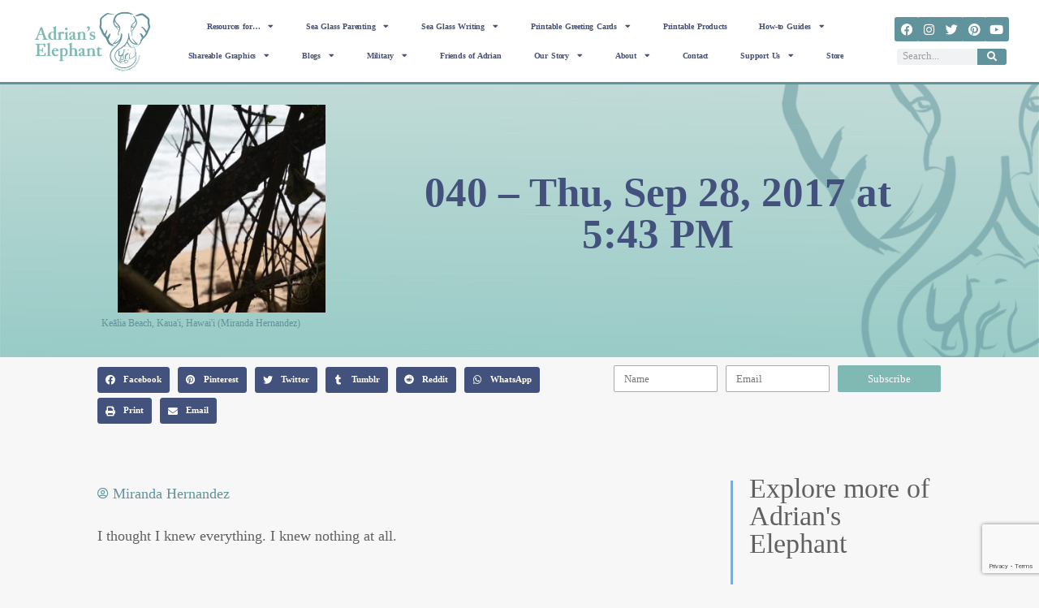

--- FILE ---
content_type: text/html; charset=UTF-8
request_url: https://adrianjameshernandez.com/lta/040/
body_size: 81695
content:
<!DOCTYPE html>
<html lang="en-US">
<head>
<meta charset="UTF-8">
<meta name="viewport" content="width=device-width, initial-scale=1">
	<link rel="profile" href="https://gmpg.org/xfn/11"> 
	<title>Letters to Adrian; Real Letters to a Stillborn Child (040)</title>
<meta name='robots' content='max-image-preview:large' />
	<style>img:is([sizes="auto" i], [sizes^="auto," i]) { contain-intrinsic-size: 3000px 1500px }</style>
	<link rel='dns-prefetch' href='//static.addtoany.com' />
<link rel='dns-prefetch' href='//assets.pinterest.com' />
<link rel='dns-prefetch' href='//assets.adrianjameshernandez.com' />
<link rel="alternate" type="application/rss+xml" title="Adrian&#039;s Elephant &raquo; Feed" href="https://adrianjameshernandez.com/feed/" />
<link rel="alternate" type="application/rss+xml" title="Adrian&#039;s Elephant &raquo; Comments Feed" href="https://adrianjameshernandez.com/comments/feed/" />
<link rel="alternate" type="application/rss+xml" title="Adrian&#039;s Elephant &raquo; 040 &#8211; Thu, Sep 28, 2017 at 5:43 PM Comments Feed" href="https://adrianjameshernandez.com/lta/040/feed/" />
<script>
window._wpemojiSettings = {"baseUrl":"https:\/\/s.w.org\/images\/core\/emoji\/15.0.3\/72x72\/","ext":".png","svgUrl":"https:\/\/s.w.org\/images\/core\/emoji\/15.0.3\/svg\/","svgExt":".svg","source":{"concatemoji":"https:\/\/assets.adrianjameshernandez.com\/wp-includes\/js\/wp-emoji-release.min.js?ver=6.7.4"}};
/*! This file is auto-generated */
!function(i,n){var o,s,e;function c(e){try{var t={supportTests:e,timestamp:(new Date).valueOf()};sessionStorage.setItem(o,JSON.stringify(t))}catch(e){}}function p(e,t,n){e.clearRect(0,0,e.canvas.width,e.canvas.height),e.fillText(t,0,0);var t=new Uint32Array(e.getImageData(0,0,e.canvas.width,e.canvas.height).data),r=(e.clearRect(0,0,e.canvas.width,e.canvas.height),e.fillText(n,0,0),new Uint32Array(e.getImageData(0,0,e.canvas.width,e.canvas.height).data));return t.every(function(e,t){return e===r[t]})}function u(e,t,n){switch(t){case"flag":return n(e,"\ud83c\udff3\ufe0f\u200d\u26a7\ufe0f","\ud83c\udff3\ufe0f\u200b\u26a7\ufe0f")?!1:!n(e,"\ud83c\uddfa\ud83c\uddf3","\ud83c\uddfa\u200b\ud83c\uddf3")&&!n(e,"\ud83c\udff4\udb40\udc67\udb40\udc62\udb40\udc65\udb40\udc6e\udb40\udc67\udb40\udc7f","\ud83c\udff4\u200b\udb40\udc67\u200b\udb40\udc62\u200b\udb40\udc65\u200b\udb40\udc6e\u200b\udb40\udc67\u200b\udb40\udc7f");case"emoji":return!n(e,"\ud83d\udc26\u200d\u2b1b","\ud83d\udc26\u200b\u2b1b")}return!1}function f(e,t,n){var r="undefined"!=typeof WorkerGlobalScope&&self instanceof WorkerGlobalScope?new OffscreenCanvas(300,150):i.createElement("canvas"),a=r.getContext("2d",{willReadFrequently:!0}),o=(a.textBaseline="top",a.font="600 32px Arial",{});return e.forEach(function(e){o[e]=t(a,e,n)}),o}function t(e){var t=i.createElement("script");t.src=e,t.defer=!0,i.head.appendChild(t)}"undefined"!=typeof Promise&&(o="wpEmojiSettingsSupports",s=["flag","emoji"],n.supports={everything:!0,everythingExceptFlag:!0},e=new Promise(function(e){i.addEventListener("DOMContentLoaded",e,{once:!0})}),new Promise(function(t){var n=function(){try{var e=JSON.parse(sessionStorage.getItem(o));if("object"==typeof e&&"number"==typeof e.timestamp&&(new Date).valueOf()<e.timestamp+604800&&"object"==typeof e.supportTests)return e.supportTests}catch(e){}return null}();if(!n){if("undefined"!=typeof Worker&&"undefined"!=typeof OffscreenCanvas&&"undefined"!=typeof URL&&URL.createObjectURL&&"undefined"!=typeof Blob)try{var e="postMessage("+f.toString()+"("+[JSON.stringify(s),u.toString(),p.toString()].join(",")+"));",r=new Blob([e],{type:"text/javascript"}),a=new Worker(URL.createObjectURL(r),{name:"wpTestEmojiSupports"});return void(a.onmessage=function(e){c(n=e.data),a.terminate(),t(n)})}catch(e){}c(n=f(s,u,p))}t(n)}).then(function(e){for(var t in e)n.supports[t]=e[t],n.supports.everything=n.supports.everything&&n.supports[t],"flag"!==t&&(n.supports.everythingExceptFlag=n.supports.everythingExceptFlag&&n.supports[t]);n.supports.everythingExceptFlag=n.supports.everythingExceptFlag&&!n.supports.flag,n.DOMReady=!1,n.readyCallback=function(){n.DOMReady=!0}}).then(function(){return e}).then(function(){var e;n.supports.everything||(n.readyCallback(),(e=n.source||{}).concatemoji?t(e.concatemoji):e.wpemoji&&e.twemoji&&(t(e.twemoji),t(e.wpemoji)))}))}((window,document),window._wpemojiSettings);
</script>
<link rel='stylesheet' id='astra-theme-css-css' href='https://assets.adrianjameshernandez.com/wp-content/themes/astra/assets/css/minified/frontend.min.css?ver=4.8.12' media='all' />
<style id='astra-theme-css-inline-css'>
.ast-no-sidebar .entry-content .alignfull {margin-left: calc( -50vw + 50%);margin-right: calc( -50vw + 50%);max-width: 100vw;width: 100vw;}.ast-no-sidebar .entry-content .alignwide {margin-left: calc(-41vw + 50%);margin-right: calc(-41vw + 50%);max-width: unset;width: unset;}.ast-no-sidebar .entry-content .alignfull .alignfull,.ast-no-sidebar .entry-content .alignfull .alignwide,.ast-no-sidebar .entry-content .alignwide .alignfull,.ast-no-sidebar .entry-content .alignwide .alignwide,.ast-no-sidebar .entry-content .wp-block-column .alignfull,.ast-no-sidebar .entry-content .wp-block-column .alignwide{width: 100%;margin-left: auto;margin-right: auto;}.wp-block-gallery,.blocks-gallery-grid {margin: 0;}.wp-block-separator {max-width: 100px;}.wp-block-separator.is-style-wide,.wp-block-separator.is-style-dots {max-width: none;}.entry-content .has-2-columns .wp-block-column:first-child {padding-right: 10px;}.entry-content .has-2-columns .wp-block-column:last-child {padding-left: 10px;}@media (max-width: 782px) {.entry-content .wp-block-columns .wp-block-column {flex-basis: 100%;}.entry-content .has-2-columns .wp-block-column:first-child {padding-right: 0;}.entry-content .has-2-columns .wp-block-column:last-child {padding-left: 0;}}body .entry-content .wp-block-latest-posts {margin-left: 0;}body .entry-content .wp-block-latest-posts li {list-style: none;}.ast-no-sidebar .ast-container .entry-content .wp-block-latest-posts {margin-left: 0;}.ast-header-break-point .entry-content .alignwide {margin-left: auto;margin-right: auto;}.entry-content .blocks-gallery-item img {margin-bottom: auto;}.wp-block-pullquote {border-top: 4px solid #555d66;border-bottom: 4px solid #555d66;color: #40464d;}:root{--ast-post-nav-space:0;--ast-container-default-xlg-padding:6.67em;--ast-container-default-lg-padding:5.67em;--ast-container-default-slg-padding:4.34em;--ast-container-default-md-padding:3.34em;--ast-container-default-sm-padding:6.67em;--ast-container-default-xs-padding:2.4em;--ast-container-default-xxs-padding:1.4em;--ast-code-block-background:#EEEEEE;--ast-comment-inputs-background:#FAFAFA;--ast-normal-container-width:1400px;--ast-narrow-container-width:750px;--ast-blog-title-font-weight:normal;--ast-blog-meta-weight:inherit;--ast-global-color-primary:var(--ast-global-color-5);--ast-global-color-secondary:var(--ast-global-color-4);--ast-global-color-alternate-background:var(--ast-global-color-7);--ast-global-color-subtle-background:var(--ast-global-color-6);}html{font-size:112.5%;}a,.page-title{color:#60939c;}a:hover,a:focus{color:#43527d;}body,button,input,select,textarea,.ast-button,.ast-custom-button{font-family:Georgia,Times,serif;font-weight:400;font-size:18px;font-size:1rem;line-height:var(--ast-body-line-height,1.8em);}blockquote{color:#151515;}p,.entry-content p{margin-bottom:1.5em;}h1,.entry-content h1,h2,.entry-content h2,h3,.entry-content h3,h4,.entry-content h4,h5,.entry-content h5,h6,.entry-content h6,.site-title,.site-title a{line-height:2em;}.site-title{font-size:35px;font-size:1.9444444444444rem;display:none;}header .custom-logo-link img{max-width:160px;width:160px;}.astra-logo-svg{width:160px;}.site-header .site-description{font-size:15px;font-size:0.83333333333333rem;display:none;}.entry-title{font-size:40px;font-size:2.2222222222222rem;}.archive .ast-article-post .ast-article-inner,.blog .ast-article-post .ast-article-inner,.archive .ast-article-post .ast-article-inner:hover,.blog .ast-article-post .ast-article-inner:hover{overflow:hidden;}h1,.entry-content h1{font-size:36px;font-size:2rem;line-height:1.4em;}h2,.entry-content h2{font-size:34px;font-size:1.8888888888889rem;line-height:1.3em;}h3,.entry-content h3{font-size:20px;font-size:1.1111111111111rem;line-height:1.3em;}h4,.entry-content h4{font-size:24px;font-size:1.3333333333333rem;line-height:1.2em;}h5,.entry-content h5{font-size:18px;font-size:1rem;line-height:1.2em;}h6,.entry-content h6{font-size:15px;font-size:0.83333333333333rem;line-height:1.25em;}::selection{background-color:#80b8b4;color:#000000;}body,h1,.entry-title a,.entry-content h1,h2,.entry-content h2,h3,.entry-content h3,h4,.entry-content h4,h5,.entry-content h5,h6,.entry-content h6{color:#606060;}.tagcloud a:hover,.tagcloud a:focus,.tagcloud a.current-item{color:#000000;border-color:#60939c;background-color:#60939c;}input:focus,input[type="text"]:focus,input[type="email"]:focus,input[type="url"]:focus,input[type="password"]:focus,input[type="reset"]:focus,input[type="search"]:focus,textarea:focus{border-color:#60939c;}input[type="radio"]:checked,input[type=reset],input[type="checkbox"]:checked,input[type="checkbox"]:hover:checked,input[type="checkbox"]:focus:checked,input[type=range]::-webkit-slider-thumb{border-color:#60939c;background-color:#60939c;box-shadow:none;}.site-footer a:hover + .post-count,.site-footer a:focus + .post-count{background:#60939c;border-color:#60939c;}.single .nav-links .nav-previous,.single .nav-links .nav-next{color:#60939c;}.entry-meta,.entry-meta *{line-height:1.45;color:#60939c;}.entry-meta a:not(.ast-button):hover,.entry-meta a:not(.ast-button):hover *,.entry-meta a:not(.ast-button):focus,.entry-meta a:not(.ast-button):focus *,.page-links > .page-link,.page-links .page-link:hover,.post-navigation a:hover{color:#43527d;}#cat option,.secondary .calendar_wrap thead a,.secondary .calendar_wrap thead a:visited{color:#60939c;}.secondary .calendar_wrap #today,.ast-progress-val span{background:#60939c;}.secondary a:hover + .post-count,.secondary a:focus + .post-count{background:#60939c;border-color:#60939c;}.calendar_wrap #today > a{color:#000000;}.page-links .page-link,.single .post-navigation a{color:#60939c;}.ast-search-menu-icon .search-form button.search-submit{padding:0 4px;}.ast-search-menu-icon form.search-form{padding-right:0;}.ast-search-menu-icon.slide-search input.search-field{width:0;}.ast-header-search .ast-search-menu-icon.ast-dropdown-active .search-form,.ast-header-search .ast-search-menu-icon.ast-dropdown-active .search-field:focus{transition:all 0.2s;}.search-form input.search-field:focus{outline:none;}.widget-title,.widget .wp-block-heading{font-size:25px;font-size:1.3888888888889rem;color:#606060;}.single .ast-author-details .author-title{color:#43527d;}.ast-search-menu-icon.slide-search a:focus-visible:focus-visible,.astra-search-icon:focus-visible,#close:focus-visible,a:focus-visible,.ast-menu-toggle:focus-visible,.site .skip-link:focus-visible,.wp-block-loginout input:focus-visible,.wp-block-search.wp-block-search__button-inside .wp-block-search__inside-wrapper,.ast-header-navigation-arrow:focus-visible,.woocommerce .wc-proceed-to-checkout > .checkout-button:focus-visible,.woocommerce .woocommerce-MyAccount-navigation ul li a:focus-visible,.ast-orders-table__row .ast-orders-table__cell:focus-visible,.woocommerce .woocommerce-order-details .order-again > .button:focus-visible,.woocommerce .woocommerce-message a.button.wc-forward:focus-visible,.woocommerce #minus_qty:focus-visible,.woocommerce #plus_qty:focus-visible,a#ast-apply-coupon:focus-visible,.woocommerce .woocommerce-info a:focus-visible,.woocommerce .astra-shop-summary-wrap a:focus-visible,.woocommerce a.wc-forward:focus-visible,#ast-apply-coupon:focus-visible,.woocommerce-js .woocommerce-mini-cart-item a.remove:focus-visible,#close:focus-visible,.button.search-submit:focus-visible,#search_submit:focus,.normal-search:focus-visible,.ast-header-account-wrap:focus-visible,.woocommerce .ast-on-card-button.ast-quick-view-trigger:focus{outline-style:dotted;outline-color:inherit;outline-width:thin;}input:focus,input[type="text"]:focus,input[type="email"]:focus,input[type="url"]:focus,input[type="password"]:focus,input[type="reset"]:focus,input[type="search"]:focus,input[type="number"]:focus,textarea:focus,.wp-block-search__input:focus,[data-section="section-header-mobile-trigger"] .ast-button-wrap .ast-mobile-menu-trigger-minimal:focus,.ast-mobile-popup-drawer.active .menu-toggle-close:focus,.woocommerce-ordering select.orderby:focus,#ast-scroll-top:focus,#coupon_code:focus,.woocommerce-page #comment:focus,.woocommerce #reviews #respond input#submit:focus,.woocommerce a.add_to_cart_button:focus,.woocommerce .button.single_add_to_cart_button:focus,.woocommerce .woocommerce-cart-form button:focus,.woocommerce .woocommerce-cart-form__cart-item .quantity .qty:focus,.woocommerce .woocommerce-billing-fields .woocommerce-billing-fields__field-wrapper .woocommerce-input-wrapper > .input-text:focus,.woocommerce #order_comments:focus,.woocommerce #place_order:focus,.woocommerce .woocommerce-address-fields .woocommerce-address-fields__field-wrapper .woocommerce-input-wrapper > .input-text:focus,.woocommerce .woocommerce-MyAccount-content form button:focus,.woocommerce .woocommerce-MyAccount-content .woocommerce-EditAccountForm .woocommerce-form-row .woocommerce-Input.input-text:focus,.woocommerce .ast-woocommerce-container .woocommerce-pagination ul.page-numbers li a:focus,body #content .woocommerce form .form-row .select2-container--default .select2-selection--single:focus,#ast-coupon-code:focus,.woocommerce.woocommerce-js .quantity input[type=number]:focus,.woocommerce-js .woocommerce-mini-cart-item .quantity input[type=number]:focus,.woocommerce p#ast-coupon-trigger:focus{border-style:dotted;border-color:inherit;border-width:thin;}input{outline:none;}.ast-logo-title-inline .site-logo-img{padding-right:1em;}.site-logo-img img{ transition:all 0.2s linear;}body .ast-oembed-container *{position:absolute;top:0;width:100%;height:100%;left:0;}body .wp-block-embed-pocket-casts .ast-oembed-container *{position:unset;}.ast-single-post-featured-section + article {margin-top: 2em;}.site-content .ast-single-post-featured-section img {width: 100%;overflow: hidden;object-fit: cover;}.site > .ast-single-related-posts-container {margin-top: 0;}@media (min-width: 769px) {.ast-desktop .ast-container--narrow {max-width: var(--ast-narrow-container-width);margin: 0 auto;}}.ast-page-builder-template .hentry {margin: 0;}.ast-page-builder-template .site-content > .ast-container {max-width: 100%;padding: 0;}.ast-page-builder-template .site .site-content #primary {padding: 0;margin: 0;}.ast-page-builder-template .no-results {text-align: center;margin: 4em auto;}.ast-page-builder-template .ast-pagination {padding: 2em;}.ast-page-builder-template .entry-header.ast-no-title.ast-no-thumbnail {margin-top: 0;}.ast-page-builder-template .entry-header.ast-header-without-markup {margin-top: 0;margin-bottom: 0;}.ast-page-builder-template .entry-header.ast-no-title.ast-no-meta {margin-bottom: 0;}.ast-page-builder-template.single .post-navigation {padding-bottom: 2em;}.ast-page-builder-template.single-post .site-content > .ast-container {max-width: 100%;}.ast-page-builder-template .entry-header {margin-top: 4em;margin-left: auto;margin-right: auto;padding-left: 20px;padding-right: 20px;}.single.ast-page-builder-template .entry-header {padding-left: 20px;padding-right: 20px;}.ast-page-builder-template .ast-archive-description {margin: 4em auto 0;padding-left: 20px;padding-right: 20px;}.ast-page-builder-template.ast-no-sidebar .entry-content .alignwide {margin-left: 0;margin-right: 0;}@media (max-width:768.9px){#ast-desktop-header{display:none;}}@media (min-width:769px){#ast-mobile-header{display:none;}}@media( max-width: 420px ) {.single .nav-links .nav-previous,.single .nav-links .nav-next {width: 100%;text-align: center;}}.wp-block-buttons.aligncenter{justify-content:center;}.ast-separate-container.ast-single-post.ast-right-sidebar #primary,.ast-separate-container.ast-single-post.ast-left-sidebar #primary,.ast-separate-container.ast-single-post #primary,.ast-plain-container.ast-single-post #primary,.ast-narrow-container.ast-single-post #primary{margin-top:0px;margin-bottom:0px;}.ast-left-sidebar.ast-single-post #primary,.ast-right-sidebar.ast-single-post #primary,.ast-separate-container.ast-single-post.ast-right-sidebar #primary,.ast-separate-container.ast-single-post.ast-left-sidebar #primary,.ast-separate-container.ast-single-post #primary,.ast-narrow-container.ast-single-post #primary{padding-left:500px;padding-right:0px;}.ast-separate-container #primary,.ast-narrow-container #primary{padding-top:0px;}.ast-separate-container #primary,.ast-narrow-container #primary{padding-bottom:0px;}@media (max-width:782px){.entry-content .wp-block-columns .wp-block-column{margin-left:0px;}}.wp-block-image.aligncenter{margin-left:auto;margin-right:auto;}.wp-block-table.aligncenter{margin-left:auto;margin-right:auto;}.wp-block-buttons .wp-block-button.is-style-outline .wp-block-button__link.wp-element-button,.ast-outline-button,.wp-block-uagb-buttons-child .uagb-buttons-repeater.ast-outline-button{border-top-width:2px;border-right-width:2px;border-bottom-width:2px;border-left-width:2px;font-family:inherit;font-weight:inherit;line-height:1em;border-top-left-radius:2px;border-top-right-radius:2px;border-bottom-right-radius:2px;border-bottom-left-radius:2px;}.wp-block-button .wp-block-button__link.wp-element-button.is-style-outline:not(.has-background),.wp-block-button.is-style-outline>.wp-block-button__link.wp-element-button:not(.has-background),.ast-outline-button{background-color:transparent;}.entry-content[data-ast-blocks-layout] > figure{margin-bottom:1em;}@media (max-width:768px){.ast-separate-container #primary,.ast-separate-container #secondary{padding:1.5em 0;}#primary,#secondary{padding:1.5em 0;margin:0;}.ast-left-sidebar #content > .ast-container{display:flex;flex-direction:column-reverse;width:100%;}.ast-separate-container .ast-article-post,.ast-separate-container .ast-article-single{padding:1.5em 2.14em;}.ast-author-box img.avatar{margin:20px 0 0 0;}}@media (min-width:769px){.ast-separate-container.ast-right-sidebar #primary,.ast-separate-container.ast-left-sidebar #primary{border:0;}.search-no-results.ast-separate-container #primary{margin-bottom:4em;}}.menu-toggle,button,.ast-button,.ast-custom-button,.button,input#submit,input[type="button"],input[type="submit"],input[type="reset"]{color:#000000;border-color:#80b8b4;background-color:#80b8b4;border-top-left-radius:2px;border-top-right-radius:2px;border-bottom-right-radius:2px;border-bottom-left-radius:2px;padding-top:10px;padding-right:40px;padding-bottom:10px;padding-left:40px;font-family:inherit;font-weight:inherit;}button:focus,.menu-toggle:hover,button:hover,.ast-button:hover,.ast-custom-button:hover .button:hover,.ast-custom-button:hover,input[type=reset]:hover,input[type=reset]:focus,input#submit:hover,input#submit:focus,input[type="button"]:hover,input[type="button"]:focus,input[type="submit"]:hover,input[type="submit"]:focus{color:#ffffff;background-color:#43527d;border-color:#43527d;}@media (max-width:768px){.ast-mobile-header-stack .main-header-bar .ast-search-menu-icon{display:inline-block;}.ast-header-break-point.ast-header-custom-item-outside .ast-mobile-header-stack .main-header-bar .ast-search-icon{margin:0;}.ast-comment-avatar-wrap img{max-width:2.5em;}.ast-comment-meta{padding:0 1.8888em 1.3333em;}.ast-separate-container .ast-comment-list li.depth-1{padding:1.5em 2.14em;}.ast-separate-container .comment-respond{padding:2em 2.14em;}}@media (min-width:544px){.ast-container{max-width:100%;}}@media (max-width:544px){.ast-separate-container .ast-article-post,.ast-separate-container .ast-article-single,.ast-separate-container .comments-title,.ast-separate-container .ast-archive-description{padding:1.5em 1em;}.ast-separate-container #content .ast-container{padding-left:0.54em;padding-right:0.54em;}.ast-separate-container .ast-comment-list .bypostauthor{padding:.5em;}.ast-search-menu-icon.ast-dropdown-active .search-field{width:170px;}} #ast-mobile-header .ast-site-header-cart-li a{pointer-events:none;}@media (min-width:545px){.ast-page-builder-template .comments-area,.single.ast-page-builder-template .entry-header,.single.ast-page-builder-template .post-navigation,.single.ast-page-builder-template .ast-single-related-posts-container{max-width:1440px;margin-left:auto;margin-right:auto;}}body,.ast-separate-container{background-color:#f7f7f7;background-image:none;}.ast-no-sidebar.ast-separate-container .entry-content .alignfull {margin-left: -6.67em;margin-right: -6.67em;width: auto;}@media (max-width: 1200px) {.ast-no-sidebar.ast-separate-container .entry-content .alignfull {margin-left: -2.4em;margin-right: -2.4em;}}@media (max-width: 768px) {.ast-no-sidebar.ast-separate-container .entry-content .alignfull {margin-left: -2.14em;margin-right: -2.14em;}}@media (max-width: 544px) {.ast-no-sidebar.ast-separate-container .entry-content .alignfull {margin-left: -1em;margin-right: -1em;}}.ast-no-sidebar.ast-separate-container .entry-content .alignwide {margin-left: -20px;margin-right: -20px;}.ast-no-sidebar.ast-separate-container .entry-content .wp-block-column .alignfull,.ast-no-sidebar.ast-separate-container .entry-content .wp-block-column .alignwide {margin-left: auto;margin-right: auto;width: 100%;}@media (max-width:768px){.site-title{display:none;}.site-header .site-description{display:none;}h1,.entry-content h1{font-size:30px;}h2,.entry-content h2{font-size:25px;}h3,.entry-content h3{font-size:20px;}}@media (max-width:544px){.site-title{display:none;}.site-header .site-description{display:none;}h1,.entry-content h1{font-size:30px;}h2,.entry-content h2{font-size:25px;}h3,.entry-content h3{font-size:20px;}}@media (max-width:768px){html{font-size:102.6%;}}@media (max-width:544px){html{font-size:102.6%;}}@media (min-width:769px){.ast-container{max-width:1440px;}}@font-face {font-family: "Astra";src: url(https://adrianjameshernandez.com/wp-content/themes/astra/assets/fonts/astra.woff) format("woff"),url(https://adrianjameshernandez.com/wp-content/themes/astra/assets/fonts/astra.ttf) format("truetype"),url(https://adrianjameshernandez.com/wp-content/themes/astra/assets/fonts/astra.svg#astra) format("svg");font-weight: normal;font-style: normal;font-display: fallback;}@media (min-width:769px){.main-header-menu .sub-menu .menu-item.ast-left-align-sub-menu:hover > .sub-menu,.main-header-menu .sub-menu .menu-item.ast-left-align-sub-menu.focus > .sub-menu{margin-left:-0px;}}.ast-theme-transparent-header [data-section="section-header-mobile-trigger"] .ast-button-wrap .ast-mobile-menu-trigger-minimal{background:transparent;}.site .comments-area{padding-bottom:3em;}.astra-icon-down_arrow::after {content: "\e900";font-family: Astra;}.astra-icon-close::after {content: "\e5cd";font-family: Astra;}.astra-icon-drag_handle::after {content: "\e25d";font-family: Astra;}.astra-icon-format_align_justify::after {content: "\e235";font-family: Astra;}.astra-icon-menu::after {content: "\e5d2";font-family: Astra;}.astra-icon-reorder::after {content: "\e8fe";font-family: Astra;}.astra-icon-search::after {content: "\e8b6";font-family: Astra;}.astra-icon-zoom_in::after {content: "\e56b";font-family: Astra;}.astra-icon-check-circle::after {content: "\e901";font-family: Astra;}.astra-icon-shopping-cart::after {content: "\f07a";font-family: Astra;}.astra-icon-shopping-bag::after {content: "\f290";font-family: Astra;}.astra-icon-shopping-basket::after {content: "\f291";font-family: Astra;}.astra-icon-circle-o::after {content: "\e903";font-family: Astra;}.astra-icon-certificate::after {content: "\e902";font-family: Astra;}blockquote {padding: 1.2em;}:root .has-ast-global-color-0-color{color:var(--ast-global-color-0);}:root .has-ast-global-color-0-background-color{background-color:var(--ast-global-color-0);}:root .wp-block-button .has-ast-global-color-0-color{color:var(--ast-global-color-0);}:root .wp-block-button .has-ast-global-color-0-background-color{background-color:var(--ast-global-color-0);}:root .has-ast-global-color-1-color{color:var(--ast-global-color-1);}:root .has-ast-global-color-1-background-color{background-color:var(--ast-global-color-1);}:root .wp-block-button .has-ast-global-color-1-color{color:var(--ast-global-color-1);}:root .wp-block-button .has-ast-global-color-1-background-color{background-color:var(--ast-global-color-1);}:root .has-ast-global-color-2-color{color:var(--ast-global-color-2);}:root .has-ast-global-color-2-background-color{background-color:var(--ast-global-color-2);}:root .wp-block-button .has-ast-global-color-2-color{color:var(--ast-global-color-2);}:root .wp-block-button .has-ast-global-color-2-background-color{background-color:var(--ast-global-color-2);}:root .has-ast-global-color-3-color{color:var(--ast-global-color-3);}:root .has-ast-global-color-3-background-color{background-color:var(--ast-global-color-3);}:root .wp-block-button .has-ast-global-color-3-color{color:var(--ast-global-color-3);}:root .wp-block-button .has-ast-global-color-3-background-color{background-color:var(--ast-global-color-3);}:root .has-ast-global-color-4-color{color:var(--ast-global-color-4);}:root .has-ast-global-color-4-background-color{background-color:var(--ast-global-color-4);}:root .wp-block-button .has-ast-global-color-4-color{color:var(--ast-global-color-4);}:root .wp-block-button .has-ast-global-color-4-background-color{background-color:var(--ast-global-color-4);}:root .has-ast-global-color-5-color{color:var(--ast-global-color-5);}:root .has-ast-global-color-5-background-color{background-color:var(--ast-global-color-5);}:root .wp-block-button .has-ast-global-color-5-color{color:var(--ast-global-color-5);}:root .wp-block-button .has-ast-global-color-5-background-color{background-color:var(--ast-global-color-5);}:root .has-ast-global-color-6-color{color:var(--ast-global-color-6);}:root .has-ast-global-color-6-background-color{background-color:var(--ast-global-color-6);}:root .wp-block-button .has-ast-global-color-6-color{color:var(--ast-global-color-6);}:root .wp-block-button .has-ast-global-color-6-background-color{background-color:var(--ast-global-color-6);}:root .has-ast-global-color-7-color{color:var(--ast-global-color-7);}:root .has-ast-global-color-7-background-color{background-color:var(--ast-global-color-7);}:root .wp-block-button .has-ast-global-color-7-color{color:var(--ast-global-color-7);}:root .wp-block-button .has-ast-global-color-7-background-color{background-color:var(--ast-global-color-7);}:root .has-ast-global-color-8-color{color:var(--ast-global-color-8);}:root .has-ast-global-color-8-background-color{background-color:var(--ast-global-color-8);}:root .wp-block-button .has-ast-global-color-8-color{color:var(--ast-global-color-8);}:root .wp-block-button .has-ast-global-color-8-background-color{background-color:var(--ast-global-color-8);}:root{--ast-global-color-0:#0170B9;--ast-global-color-1:#3a3a3a;--ast-global-color-2:#3a3a3a;--ast-global-color-3:#4B4F58;--ast-global-color-4:#F5F5F5;--ast-global-color-5:#FFFFFF;--ast-global-color-6:#E5E5E5;--ast-global-color-7:#424242;--ast-global-color-8:#000000;}:root {--ast-border-color : #dddddd;}.ast-single-entry-banner {-js-display: flex;display: flex;flex-direction: column;justify-content: center;text-align: center;position: relative;background: #eeeeee;}.ast-single-entry-banner[data-banner-layout="layout-1"] {max-width: 1400px;background: inherit;padding: 20px 0;}.ast-single-entry-banner[data-banner-width-type="custom"] {margin: 0 auto;width: 100%;}.ast-single-entry-banner + .site-content .entry-header {margin-bottom: 0;}.site .ast-author-avatar {--ast-author-avatar-size: ;}a.ast-underline-text {text-decoration: underline;}.ast-container > .ast-terms-link {position: relative;display: block;}a.ast-button.ast-badge-tax {padding: 4px 8px;border-radius: 3px;font-size: inherit;}header.entry-header .entry-title{font-size:40px;font-size:2.2222222222222rem;}header.entry-header > *:not(:last-child){margin-bottom:10px;}.ast-archive-entry-banner {-js-display: flex;display: flex;flex-direction: column;justify-content: center;text-align: center;position: relative;background: #eeeeee;}.ast-archive-entry-banner[data-banner-width-type="custom"] {margin: 0 auto;width: 100%;}.ast-archive-entry-banner[data-banner-layout="layout-1"] {background: inherit;padding: 20px 0;text-align: left;}body.archive .ast-archive-description{max-width:1400px;width:100%;text-align:left;padding-top:3em;padding-right:3em;padding-bottom:3em;padding-left:3em;}body.archive .ast-archive-description .ast-archive-title,body.archive .ast-archive-description .ast-archive-title *{font-size:40px;font-size:2.2222222222222rem;}body.archive .ast-archive-description > *:not(:last-child){margin-bottom:10px;}@media (max-width:768px){body.archive .ast-archive-description{text-align:left;}}@media (max-width:544px){body.archive .ast-archive-description{text-align:left;}}@media (min-width:768px){.ast-theme-transparent-header #masthead{position:absolute;left:0;right:0;}.ast-theme-transparent-header .main-header-bar,.ast-theme-transparent-header.ast-header-break-point .main-header-bar{background:none;}body.elementor-editor-active.ast-theme-transparent-header #masthead,.fl-builder-edit .ast-theme-transparent-header #masthead,body.vc_editor.ast-theme-transparent-header #masthead,body.brz-ed.ast-theme-transparent-header #masthead{z-index:0;}.ast-header-break-point.ast-replace-site-logo-transparent.ast-theme-transparent-header .custom-mobile-logo-link{display:none;}.ast-header-break-point.ast-replace-site-logo-transparent.ast-theme-transparent-header .transparent-custom-logo{display:inline-block;}.ast-theme-transparent-header .ast-above-header,.ast-theme-transparent-header .ast-above-header.ast-above-header-bar{background-image:none;background-color:transparent;}.ast-theme-transparent-header .ast-below-header,.ast-theme-transparent-header .ast-below-header.ast-below-header-bar{background-image:none;background-color:transparent;}}@media (min-width:769px){.ast-theme-transparent-header .main-header-bar,.ast-theme-transparent-header.ast-header-break-point .main-header-bar-wrap .main-header-menu,.ast-theme-transparent-header.ast-header-break-point .main-header-bar-wrap .main-header-bar,.ast-theme-transparent-header.ast-header-break-point .ast-mobile-header-wrap .main-header-bar{background-color:rgba(255,255,255,0.33);}.ast-theme-transparent-header .main-header-bar .ast-search-menu-icon form{background-color:rgba(255,255,255,0.33);}.ast-theme-transparent-header .ast-above-header,.ast-theme-transparent-header .ast-above-header.ast-above-header-bar{background-color:rgba(255,255,255,0.33);}.ast-theme-transparent-header .ast-below-header,.ast-theme-transparent-header .ast-below-header.ast-below-header-bar{background-color:rgba(255,255,255,0.33);}.ast-theme-transparent-header .ast-builder-menu .main-header-menu .menu-item .sub-menu .menu-item .menu-link,.ast-theme-transparent-header .ast-builder-menu .main-header-menu .menu-item .sub-menu .menu-item > .ast-menu-toggle,.ast-theme-transparent-header .main-header-menu .menu-item .sub-menu .menu-link,.ast-header-break-point.ast-flyout-menu-enable.ast-header-break-point .main-header-bar-navigation .main-header-menu .menu-item .sub-menu .menu-link{color:#43527d;}.ast-theme-transparent-header .ast-builder-menu .main-header-menu,.ast-theme-transparent-header .ast-builder-menu .main-header-menu .menu-link,.ast-theme-transparent-header [CLASS*="ast-builder-menu-"] .main-header-menu .menu-item > .menu-link,.ast-theme-transparent-header .ast-masthead-custom-menu-items,.ast-theme-transparent-header .ast-masthead-custom-menu-items a,.ast-theme-transparent-header .ast-builder-menu .main-header-menu .menu-item > .ast-menu-toggle,.ast-theme-transparent-header .ast-builder-menu .main-header-menu .menu-item > .ast-menu-toggle,.ast-theme-transparent-header .ast-above-header-navigation a,.ast-header-break-point.ast-theme-transparent-header .ast-above-header-navigation a,.ast-header-break-point.ast-theme-transparent-header .ast-above-header-navigation > ul.ast-above-header-menu > .menu-item-has-children:not(.current-menu-item) > .ast-menu-toggle,.ast-theme-transparent-header .ast-below-header-menu,.ast-theme-transparent-header .ast-below-header-menu a,.ast-header-break-point.ast-theme-transparent-header .ast-below-header-menu a,.ast-header-break-point.ast-theme-transparent-header .ast-below-header-menu,.ast-theme-transparent-header .main-header-menu .menu-link{color:#43527d;}.ast-theme-transparent-header .ast-builder-menu .main-header-menu .menu-item .sub-menu .menu-link,.ast-theme-transparent-header .main-header-menu .menu-item .sub-menu .menu-link{background-color:transparent;}}@media (max-width:768px){.transparent-custom-logo{display:none;}}@media (min-width:768px){.ast-transparent-mobile-logo{display:none;}}@media (max-width:767px){.ast-transparent-mobile-logo{display:block;}}@media (min-width:768px){.ast-theme-transparent-header #ast-desktop-header > .ast-main-header-wrap > .main-header-bar{border-bottom-width:4px;border-bottom-style:solid;border-bottom-color:#80b8b4;}}.ast-breadcrumbs .trail-browse,.ast-breadcrumbs .trail-items,.ast-breadcrumbs .trail-items li{display:inline-block;margin:0;padding:0;border:none;background:inherit;text-indent:0;text-decoration:none;}.ast-breadcrumbs .trail-browse{font-size:inherit;font-style:inherit;font-weight:inherit;color:inherit;}.ast-breadcrumbs .trail-items{list-style:none;}.trail-items li::after{padding:0 0.3em;content:"\00bb";}.trail-items li:last-of-type::after{display:none;}@media (max-width:768px){.ast-builder-grid-row-container.ast-builder-grid-row-tablet-3-firstrow .ast-builder-grid-row > *:first-child,.ast-builder-grid-row-container.ast-builder-grid-row-tablet-3-lastrow .ast-builder-grid-row > *:last-child{grid-column:1 / -1;}}@media (max-width:544px){.ast-builder-grid-row-container.ast-builder-grid-row-mobile-3-firstrow .ast-builder-grid-row > *:first-child,.ast-builder-grid-row-container.ast-builder-grid-row-mobile-3-lastrow .ast-builder-grid-row > *:last-child{grid-column:1 / -1;}}.ast-builder-layout-element .ast-site-identity{margin-top:0px;margin-left:20px;}.ast-builder-layout-element[data-section="title_tagline"]{display:flex;}@media (max-width:768px){.ast-header-break-point .ast-builder-layout-element[data-section="title_tagline"]{display:flex;}}@media (max-width:544px){.ast-header-break-point .ast-builder-layout-element[data-section="title_tagline"]{display:flex;}}.ast-builder-menu-1{font-family:inherit;font-weight:600;}.ast-builder-menu-1 .menu-item > .menu-link{font-size:16px;font-size:0.88888888888889rem;color:#43527d;padding-top:0px;padding-bottom:0px;padding-left:0px;padding-right:0px;}.ast-builder-menu-1 .menu-item > .ast-menu-toggle{color:#43527d;}.ast-builder-menu-1 .sub-menu,.ast-builder-menu-1 .inline-on-mobile .sub-menu{border-top-width:2px;border-bottom-width:0px;border-right-width:0px;border-left-width:0px;border-color:#80b8b4;border-style:solid;}.ast-builder-menu-1 .sub-menu .sub-menu{top:-2px;}.ast-builder-menu-1 .main-header-menu > .menu-item > .sub-menu,.ast-builder-menu-1 .main-header-menu > .menu-item > .astra-full-megamenu-wrapper{margin-top:0px;}.ast-desktop .ast-builder-menu-1 .main-header-menu > .menu-item > .sub-menu:before,.ast-desktop .ast-builder-menu-1 .main-header-menu > .menu-item > .astra-full-megamenu-wrapper:before{height:calc( 0px + 2px + 5px );}.ast-builder-menu-1 .menu-item.menu-item-has-children > .ast-menu-toggle{top:0px;right:calc( 0px - 0.907em );}.ast-builder-menu-1 .main-header-menu,.ast-header-break-point .ast-builder-menu-1 .main-header-menu{margin-top:0px;margin-bottom:0px;margin-left:0px;margin-right:10px;}.ast-desktop .ast-builder-menu-1 .menu-item .sub-menu .menu-link{border-style:none;}@media (max-width:768px){.ast-header-break-point .ast-builder-menu-1 .menu-item.menu-item-has-children > .ast-menu-toggle{top:0;}.ast-builder-menu-1 .inline-on-mobile .menu-item.menu-item-has-children > .ast-menu-toggle{right:-15px;}.ast-builder-menu-1 .menu-item-has-children > .menu-link:after{content:unset;}.ast-builder-menu-1 .main-header-menu > .menu-item > .sub-menu,.ast-builder-menu-1 .main-header-menu > .menu-item > .astra-full-megamenu-wrapper{margin-top:0;}}@media (max-width:544px){.ast-header-break-point .ast-builder-menu-1 .menu-item.menu-item-has-children > .ast-menu-toggle{top:0;}.ast-builder-menu-1 .main-header-menu > .menu-item > .sub-menu,.ast-builder-menu-1 .main-header-menu > .menu-item > .astra-full-megamenu-wrapper{margin-top:0;}}.ast-builder-menu-1{display:flex;}@media (max-width:768px){.ast-header-break-point .ast-builder-menu-1{display:flex;}}@media (max-width:544px){.ast-header-break-point .ast-builder-menu-1{display:flex;}}.main-header-bar .main-header-bar-navigation .ast-search-icon {display: block;z-index: 4;position: relative;}.ast-search-icon .ast-icon {z-index: 4;}.ast-search-icon {z-index: 4;position: relative;line-height: normal;}.main-header-bar .ast-search-menu-icon .search-form {background-color: #ffffff;}.ast-search-menu-icon.ast-dropdown-active.slide-search .search-form {visibility: visible;opacity: 1;}.ast-search-menu-icon .search-form {border: 1px solid #e7e7e7;line-height: normal;padding: 0 3em 0 0;border-radius: 2px;display: inline-block;-webkit-backface-visibility: hidden;backface-visibility: hidden;position: relative;color: inherit;background-color: #fff;}.ast-search-menu-icon .astra-search-icon {-js-display: flex;display: flex;line-height: normal;}.ast-search-menu-icon .astra-search-icon:focus {outline: none;}.ast-search-menu-icon .search-field {border: none;background-color: transparent;transition: all .3s;border-radius: inherit;color: inherit;font-size: inherit;width: 0;color: #757575;}.ast-search-menu-icon .search-submit {display: none;background: none;border: none;font-size: 1.3em;color: #757575;}.ast-search-menu-icon.ast-dropdown-active {visibility: visible;opacity: 1;position: relative;}.ast-search-menu-icon.ast-dropdown-active .search-field,.ast-dropdown-active.ast-search-menu-icon.slide-search input.search-field {width: 235px;}.ast-header-search .ast-search-menu-icon.slide-search .search-form,.ast-header-search .ast-search-menu-icon.ast-inline-search .search-form {-js-display: flex;display: flex;align-items: center;}.ast-search-menu-icon.ast-inline-search .search-field {width : 100%;padding : 0.60em;padding-right : 5.5em;transition: all 0.2s;}.site-header-section-left .ast-search-menu-icon.slide-search .search-form {padding-left: 2em;padding-right: unset;left: -1em;right: unset;}.site-header-section-left .ast-search-menu-icon.slide-search .search-form .search-field {margin-right: unset;}.ast-search-menu-icon.slide-search .search-form {-webkit-backface-visibility: visible;backface-visibility: visible;visibility: hidden;opacity: 0;transition: all .2s;position: absolute;z-index: 3;right: -1em;top: 50%;transform: translateY(-50%);}.ast-header-search .ast-search-menu-icon .search-form .search-field:-ms-input-placeholder,.ast-header-search .ast-search-menu-icon .search-form .search-field:-ms-input-placeholder{opacity:0.5;}.ast-header-search .ast-search-menu-icon.slide-search .search-form,.ast-header-search .ast-search-menu-icon.ast-inline-search .search-form{-js-display:flex;display:flex;align-items:center;}.ast-builder-layout-element.ast-header-search{height:auto;}.ast-header-search .astra-search-icon{font-size:18px;}.ast-hfb-header .site-header-section > .ast-header-search,.ast-hfb-header .ast-header-search{margin-top:0px;margin-bottom:0px;margin-left:0px;margin-right:5px;}@media (max-width:768px){.ast-header-search .astra-search-icon{font-size:18px;}}@media (max-width:544px){.ast-header-search .astra-search-icon{font-size:18px;}}.ast-header-search{display:flex;}@media (max-width:768px){.ast-header-break-point .ast-header-search{display:flex;}}@media (max-width:544px){.ast-header-break-point .ast-header-search{display:flex;}}.site-footer{background-color:#43527d;background-image:none;}.elementor-posts-container [CLASS*="ast-width-"]{width:100%;}.elementor-template-full-width .ast-container{display:block;}.elementor-screen-only,.screen-reader-text,.screen-reader-text span,.ui-helper-hidden-accessible{top:0 !important;}@media (max-width:544px){.elementor-element .elementor-wc-products .woocommerce[class*="columns-"] ul.products li.product{width:auto;margin:0;}.elementor-element .woocommerce .woocommerce-result-count{float:none;}}.ast-desktop .ast-mega-menu-enabled .ast-builder-menu-1 div:not( .astra-full-megamenu-wrapper) .sub-menu,.ast-builder-menu-1 .inline-on-mobile .sub-menu,.ast-desktop .ast-builder-menu-1 .astra-full-megamenu-wrapper,.ast-desktop .ast-builder-menu-1 .menu-item .sub-menu{box-shadow:0px 4px 10px -2px rgba(0,0,0,0.1);}.ast-desktop .ast-mobile-popup-drawer.active .ast-mobile-popup-inner{max-width:35%;}@media (max-width:921px){.ast-mobile-popup-drawer.active .ast-mobile-popup-inner{max-width:90%;}}@media (max-width:544px){.ast-mobile-popup-drawer.active .ast-mobile-popup-inner{max-width:90%;}}.ast-header-break-point .main-header-bar{border-bottom-width:inherit;border-bottom-color:#0a0a0a;}@media (min-width:769px){.main-header-bar{border-bottom-width:inherit;border-bottom-color:#0a0a0a;}}.main-header-menu .menu-item,#astra-footer-menu .menu-item,.main-header-bar .ast-masthead-custom-menu-items{-js-display:flex;display:flex;-webkit-box-pack:center;-webkit-justify-content:center;-moz-box-pack:center;-ms-flex-pack:center;justify-content:center;-webkit-box-orient:vertical;-webkit-box-direction:normal;-webkit-flex-direction:column;-moz-box-orient:vertical;-moz-box-direction:normal;-ms-flex-direction:column;flex-direction:column;}.main-header-menu > .menu-item > .menu-link,#astra-footer-menu > .menu-item > .menu-link{height:100%;-webkit-box-align:center;-webkit-align-items:center;-moz-box-align:center;-ms-flex-align:center;align-items:center;-js-display:flex;display:flex;}.header-main-layout-1 .ast-flex.main-header-container,.header-main-layout-3 .ast-flex.main-header-container{-webkit-align-content:center;-ms-flex-line-pack:center;align-content:center;-webkit-box-align:center;-webkit-align-items:center;-moz-box-align:center;-ms-flex-align:center;align-items:center;}.main-header-menu .sub-menu .menu-item.menu-item-has-children > .menu-link:after{position:absolute;right:1em;top:50%;transform:translate(0,-50%) rotate(270deg);}.ast-header-break-point .main-header-bar .main-header-bar-navigation .page_item_has_children > .ast-menu-toggle::before,.ast-header-break-point .main-header-bar .main-header-bar-navigation .menu-item-has-children > .ast-menu-toggle::before,.ast-mobile-popup-drawer .main-header-bar-navigation .menu-item-has-children>.ast-menu-toggle::before,.ast-header-break-point .ast-mobile-header-wrap .main-header-bar-navigation .menu-item-has-children > .ast-menu-toggle::before{font-weight:bold;content:"\e900";font-family:Astra;text-decoration:inherit;display:inline-block;}.ast-header-break-point .main-navigation ul.sub-menu .menu-item .menu-link:before{content:"\e900";font-family:Astra;font-size:.65em;text-decoration:inherit;display:inline-block;transform:translate(0,-2px) rotateZ(270deg);margin-right:5px;}.widget_search .search-form:after{font-family:Astra;font-size:1.2em;font-weight:normal;content:"\e8b6";position:absolute;top:50%;right:15px;transform:translate(0,-50%);}.astra-search-icon::before{content:"\e8b6";font-family:Astra;font-style:normal;font-weight:normal;text-decoration:inherit;text-align:center;-webkit-font-smoothing:antialiased;-moz-osx-font-smoothing:grayscale;z-index:3;}.main-header-bar .main-header-bar-navigation .page_item_has_children > a:after,.main-header-bar .main-header-bar-navigation .menu-item-has-children > a:after,.menu-item-has-children .ast-header-navigation-arrow:after{content:"\e900";display:inline-block;font-family:Astra;font-size:.6rem;font-weight:bold;text-rendering:auto;-webkit-font-smoothing:antialiased;-moz-osx-font-smoothing:grayscale;margin-left:10px;line-height:normal;}.menu-item-has-children .sub-menu .ast-header-navigation-arrow:after{margin-left:0;}.ast-mobile-popup-drawer .main-header-bar-navigation .ast-submenu-expanded>.ast-menu-toggle::before{transform:rotateX(180deg);}.ast-header-break-point .main-header-bar-navigation .menu-item-has-children > .menu-link:after{display:none;}@media (min-width:769px){.ast-builder-menu .main-navigation > ul > li:last-child a{margin-right:0;}}.ast-separate-container .ast-article-inner{background-color:transparent;background-image:none;}.ast-separate-container .ast-article-post{background-color:#ffffff;background-image:none;}@media (max-width:768px){.ast-separate-container .ast-article-post{background-color:#ffffff;background-image:none;}}@media (max-width:544px){.ast-separate-container .ast-article-post{background-color:#ffffff;background-image:none;}}.ast-separate-container .ast-article-single:not(.ast-related-post),.woocommerce.ast-separate-container .ast-woocommerce-container,.ast-separate-container .error-404,.ast-separate-container .no-results,.single.ast-separate-container.ast-author-meta,.ast-separate-container .related-posts-title-wrapper,.ast-separate-container .comments-count-wrapper,.ast-box-layout.ast-plain-container .site-content,.ast-padded-layout.ast-plain-container .site-content,.ast-separate-container .ast-archive-description,.ast-separate-container .comments-area .comment-respond,.ast-separate-container .comments-area .ast-comment-list li,.ast-separate-container .comments-area .comments-title{background-color:#ffffff;background-image:none;}@media (max-width:768px){.ast-separate-container .ast-article-single:not(.ast-related-post),.woocommerce.ast-separate-container .ast-woocommerce-container,.ast-separate-container .error-404,.ast-separate-container .no-results,.single.ast-separate-container.ast-author-meta,.ast-separate-container .related-posts-title-wrapper,.ast-separate-container .comments-count-wrapper,.ast-box-layout.ast-plain-container .site-content,.ast-padded-layout.ast-plain-container .site-content,.ast-separate-container .ast-archive-description{background-color:#ffffff;background-image:none;}}@media (max-width:544px){.ast-separate-container .ast-article-single:not(.ast-related-post),.woocommerce.ast-separate-container .ast-woocommerce-container,.ast-separate-container .error-404,.ast-separate-container .no-results,.single.ast-separate-container.ast-author-meta,.ast-separate-container .related-posts-title-wrapper,.ast-separate-container .comments-count-wrapper,.ast-box-layout.ast-plain-container .site-content,.ast-padded-layout.ast-plain-container .site-content,.ast-separate-container .ast-archive-description{background-color:#ffffff;background-image:none;}}.ast-separate-container.ast-two-container #secondary .widget{background-color:#ffffff;background-image:none;}@media (max-width:768px){.ast-separate-container.ast-two-container #secondary .widget{background-color:#ffffff;background-image:none;}}@media (max-width:544px){.ast-separate-container.ast-two-container #secondary .widget{background-color:#ffffff;background-image:none;}}#ast-scroll-top {display: none;position: fixed;text-align: center;cursor: pointer;z-index: 99;width: 2.1em;height: 2.1em;line-height: 2.1;color: #ffffff;border-radius: 2px;content: "";outline: inherit;}@media (min-width: 769px) {#ast-scroll-top {content: "769";}}#ast-scroll-top .ast-icon.icon-arrow svg {margin-left: 0px;vertical-align: middle;transform: translate(0,-20%) rotate(180deg);width: 1.6em;}.ast-scroll-to-top-right {right: 30px;bottom: 30px;}.ast-scroll-to-top-left {left: 30px;bottom: 30px;}#ast-scroll-top{background-color:#60939c;font-size:15px;}.ast-scroll-top-icon::before{content:"\e900";font-family:Astra;text-decoration:inherit;}.ast-scroll-top-icon{transform:rotate(180deg);}@media (max-width:768px){#ast-scroll-top .ast-icon.icon-arrow svg{width:1em;}}.ast-mobile-header-content > *,.ast-desktop-header-content > * {padding: 10px 0;height: auto;}.ast-mobile-header-content > *:first-child,.ast-desktop-header-content > *:first-child {padding-top: 10px;}.ast-mobile-header-content > .ast-builder-menu,.ast-desktop-header-content > .ast-builder-menu {padding-top: 0;}.ast-mobile-header-content > *:last-child,.ast-desktop-header-content > *:last-child {padding-bottom: 0;}.ast-mobile-header-content .ast-search-menu-icon.ast-inline-search label,.ast-desktop-header-content .ast-search-menu-icon.ast-inline-search label {width: 100%;}.ast-desktop-header-content .main-header-bar-navigation .ast-submenu-expanded > .ast-menu-toggle::before {transform: rotateX(180deg);}#ast-desktop-header .ast-desktop-header-content,.ast-mobile-header-content .ast-search-icon,.ast-desktop-header-content .ast-search-icon,.ast-mobile-header-wrap .ast-mobile-header-content,.ast-main-header-nav-open.ast-popup-nav-open .ast-mobile-header-wrap .ast-mobile-header-content,.ast-main-header-nav-open.ast-popup-nav-open .ast-desktop-header-content {display: none;}.ast-main-header-nav-open.ast-header-break-point #ast-desktop-header .ast-desktop-header-content,.ast-main-header-nav-open.ast-header-break-point .ast-mobile-header-wrap .ast-mobile-header-content {display: block;}.ast-desktop .ast-desktop-header-content .astra-menu-animation-slide-up > .menu-item > .sub-menu,.ast-desktop .ast-desktop-header-content .astra-menu-animation-slide-up > .menu-item .menu-item > .sub-menu,.ast-desktop .ast-desktop-header-content .astra-menu-animation-slide-down > .menu-item > .sub-menu,.ast-desktop .ast-desktop-header-content .astra-menu-animation-slide-down > .menu-item .menu-item > .sub-menu,.ast-desktop .ast-desktop-header-content .astra-menu-animation-fade > .menu-item > .sub-menu,.ast-desktop .ast-desktop-header-content .astra-menu-animation-fade > .menu-item .menu-item > .sub-menu {opacity: 1;visibility: visible;}.ast-hfb-header.ast-default-menu-enable.ast-header-break-point .ast-mobile-header-wrap .ast-mobile-header-content .main-header-bar-navigation {width: unset;margin: unset;}.ast-mobile-header-content.content-align-flex-end .main-header-bar-navigation .menu-item-has-children > .ast-menu-toggle,.ast-desktop-header-content.content-align-flex-end .main-header-bar-navigation .menu-item-has-children > .ast-menu-toggle {left: calc( 20px - 0.907em);right: auto;}.ast-mobile-header-content .ast-search-menu-icon,.ast-mobile-header-content .ast-search-menu-icon.slide-search,.ast-desktop-header-content .ast-search-menu-icon,.ast-desktop-header-content .ast-search-menu-icon.slide-search {width: 100%;position: relative;display: block;right: auto;transform: none;}.ast-mobile-header-content .ast-search-menu-icon.slide-search .search-form,.ast-mobile-header-content .ast-search-menu-icon .search-form,.ast-desktop-header-content .ast-search-menu-icon.slide-search .search-form,.ast-desktop-header-content .ast-search-menu-icon .search-form {right: 0;visibility: visible;opacity: 1;position: relative;top: auto;transform: none;padding: 0;display: block;overflow: hidden;}.ast-mobile-header-content .ast-search-menu-icon.ast-inline-search .search-field,.ast-mobile-header-content .ast-search-menu-icon .search-field,.ast-desktop-header-content .ast-search-menu-icon.ast-inline-search .search-field,.ast-desktop-header-content .ast-search-menu-icon .search-field {width: 100%;padding-right: 5.5em;}.ast-mobile-header-content .ast-search-menu-icon .search-submit,.ast-desktop-header-content .ast-search-menu-icon .search-submit {display: block;position: absolute;height: 100%;top: 0;right: 0;padding: 0 1em;border-radius: 0;}.ast-hfb-header.ast-default-menu-enable.ast-header-break-point .ast-mobile-header-wrap .ast-mobile-header-content .main-header-bar-navigation ul .sub-menu .menu-link {padding-left: 30px;}.ast-hfb-header.ast-default-menu-enable.ast-header-break-point .ast-mobile-header-wrap .ast-mobile-header-content .main-header-bar-navigation .sub-menu .menu-item .menu-item .menu-link {padding-left: 40px;}.ast-mobile-popup-drawer.active .ast-mobile-popup-inner{background-color:#ffffff;;}.ast-mobile-header-wrap .ast-mobile-header-content,.ast-desktop-header-content{background-color:#ffffff;;}.ast-mobile-popup-content > *,.ast-mobile-header-content > *,.ast-desktop-popup-content > *,.ast-desktop-header-content > *{padding-top:0px;padding-bottom:0px;}.content-align-flex-start .ast-builder-layout-element{justify-content:flex-start;}.content-align-flex-start .main-header-menu{text-align:left;}.ast-mobile-popup-drawer.active .menu-toggle-close{color:#3a3a3a;}.ast-mobile-header-wrap .ast-primary-header-bar,.ast-primary-header-bar .site-primary-header-wrap{min-height:30px;}.ast-desktop .ast-primary-header-bar .main-header-menu > .menu-item{line-height:30px;}#masthead .ast-container,.site-header-focus-item + .ast-breadcrumbs-wrapper{max-width:100%;padding-left:35px;padding-right:35px;}.ast-header-break-point #masthead .ast-mobile-header-wrap .ast-primary-header-bar,.ast-header-break-point #masthead .ast-mobile-header-wrap .ast-below-header-bar,.ast-header-break-point #masthead .ast-mobile-header-wrap .ast-above-header-bar{padding-left:20px;padding-right:20px;}.ast-header-break-point .ast-primary-header-bar{border-bottom-style:none;}@media (min-width:769px){.ast-primary-header-bar{border-bottom-style:none;}}.ast-desktop .ast-primary-header-bar.main-header-bar,.ast-header-break-point #masthead .ast-primary-header-bar.main-header-bar{padding-bottom:-30px;margin-bottom:-30px;}.ast-primary-header-bar{display:block;}@media (max-width:768px){.ast-header-break-point .ast-primary-header-bar{display:grid;}}@media (max-width:544px){.ast-header-break-point .ast-primary-header-bar{display:grid;}}[data-section="section-header-mobile-trigger"] .ast-button-wrap .ast-mobile-menu-trigger-minimal{color:#80b8b4;border:none;background:transparent;}[data-section="section-header-mobile-trigger"] .ast-button-wrap .mobile-menu-toggle-icon .ast-mobile-svg{width:20px;height:20px;fill:#80b8b4;}[data-section="section-header-mobile-trigger"] .ast-button-wrap .mobile-menu-wrap .mobile-menu{color:#80b8b4;}:root{--e-global-color-astglobalcolor0:#0170B9;--e-global-color-astglobalcolor1:#3a3a3a;--e-global-color-astglobalcolor2:#3a3a3a;--e-global-color-astglobalcolor3:#4B4F58;--e-global-color-astglobalcolor4:#F5F5F5;--e-global-color-astglobalcolor5:#FFFFFF;--e-global-color-astglobalcolor6:#E5E5E5;--e-global-color-astglobalcolor7:#424242;--e-global-color-astglobalcolor8:#000000;}.comment-reply-title{font-size:29px;font-size:1.6111111111111rem;}.ast-comment-meta{line-height:1.666666667;color:#60939c;font-size:15px;font-size:0.83333333333333rem;}.ast-comment-list #cancel-comment-reply-link{font-size:18px;font-size:1rem;}.comments-count-wrapper {padding: 2em 0;}.comments-count-wrapper .comments-title {font-weight: normal;word-wrap: break-word;}.ast-comment-list {margin: 0;word-wrap: break-word;padding-bottom: 0.5em;list-style: none;}.site-content article .comments-area {border-top: 1px solid var(--ast-single-post-border,var(--ast-border-color));}.ast-comment-list li {list-style: none;}.ast-comment-list li.depth-1 .ast-comment,.ast-comment-list li.depth-2 .ast-comment {border-bottom: 1px solid #eeeeee;}.ast-comment-list .comment-respond {padding: 1em 0;border-bottom: 1px solid #dddddd;}.ast-comment-list .comment-respond .comment-reply-title {margin-top: 0;padding-top: 0;}.ast-comment-list .comment-respond p {margin-bottom: .5em;}.ast-comment-list .ast-comment-edit-reply-wrap {-js-display: flex;display: flex;justify-content: flex-end;}.ast-comment-list .ast-edit-link {flex: 1;}.ast-comment-list .comment-awaiting-moderation {margin-bottom: 0;}.ast-comment {padding: 1em 0 ;}.ast-comment-avatar-wrap img {border-radius: 50%;}.ast-comment-content {clear: both;}.ast-comment-cite-wrap {text-align: left;}.ast-comment-cite-wrap cite {font-style: normal;}.comment-reply-title {padding-top: 1em;font-weight: normal;line-height: 1.65;}.ast-comment-meta {margin-bottom: 0.5em;}.comments-area {border-top: 1px solid #eeeeee;margin-top: 2em;}.comments-area .comment-form-comment {width: 100%;border: none;margin: 0;padding: 0;}.comments-area .comment-notes,.comments-area .comment-textarea,.comments-area .form-allowed-tags {margin-bottom: 1.5em;}.comments-area .form-submit {margin-bottom: 0;}.comments-area textarea#comment,.comments-area .ast-comment-formwrap input[type="text"] {width: 100%;border-radius: 0;vertical-align: middle;margin-bottom: 10px;}.comments-area .no-comments {margin-top: 0.5em;margin-bottom: 0.5em;}.comments-area p.logged-in-as {margin-bottom: 1em;}.ast-separate-container .comments-count-wrapper {background-color: #fff;padding: 2em 6.67em 0;}@media (max-width: 1200px) {.ast-separate-container .comments-count-wrapper {padding: 2em 3.34em;}}.ast-separate-container .comments-area {border-top: 0;}.ast-separate-container .ast-comment-list {padding-bottom: 0;}.ast-separate-container .ast-comment-list li {background-color: #fff;}.ast-separate-container .ast-comment-list li.depth-1 .children li {padding-bottom: 0;padding-top: 0;margin-bottom: 0;}.ast-separate-container .ast-comment-list li.depth-1 .ast-comment,.ast-separate-container .ast-comment-list li.depth-2 .ast-comment {border-bottom: 0;}.ast-separate-container .ast-comment-list .comment-respond {padding-top: 0;padding-bottom: 1em;background-color: transparent;}.ast-separate-container .ast-comment-list .pingback p {margin-bottom: 0;}.ast-separate-container .ast-comment-list .bypostauthor {padding: 2em;margin-bottom: 1em;}.ast-separate-container .ast-comment-list .bypostauthor li {background: transparent;margin-bottom: 0;padding: 0 0 0 2em;}.ast-separate-container .comment-reply-title {padding-top: 0;}.comment-content a {word-wrap: break-word;}.comment-form-legend {margin-bottom: unset;padding: 0 0.5em;}.ast-separate-container .ast-comment-list li.depth-1 {padding: 4em 6.67em;margin-bottom: 2em;}@media (max-width: 1200px) {.ast-separate-container .ast-comment-list li.depth-1 {padding: 3em 3.34em;}}.ast-separate-container .comment-respond {background-color: #fff;padding: 4em 6.67em;border-bottom: 0;}@media (max-width: 1200px) {.ast-separate-container .comment-respond {padding: 3em 2.34em;}}.ast-comment-list .children {margin-left: 2em;}@media (max-width: 992px) {.ast-comment-list .children {margin-left: 1em;}}.ast-comment-list #cancel-comment-reply-link {white-space: nowrap;font-size: 15px;font-size: 1rem;margin-left: 1em;}.ast-comment-avatar-wrap {float: left;clear: right;margin-right: 1.33333em;}.ast-comment-meta-wrap {float: left;clear: right;padding: 0 0 1.33333em;}.ast-comment-time .timendate,.ast-comment-time .reply {margin-right: 0.5em;}.comments-area #wp-comment-cookies-consent {margin-right: 10px;}.ast-page-builder-template .comments-area {padding-left: 20px;padding-right: 20px;margin-top: 0;margin-bottom: 2em;}.ast-separate-container .ast-comment-list .bypostauthor .bypostauthor {background: transparent;margin-bottom: 0;padding-right: 0;padding-bottom: 0;padding-top: 0;}@media (min-width:769px){.ast-separate-container .ast-comment-list li .comment-respond{padding-left:2.66666em;padding-right:2.66666em;}}@media (max-width:544px){.ast-separate-container .comments-count-wrapper{padding:1.5em 1em;}.ast-separate-container .ast-comment-list li.depth-1{padding:1.5em 1em;margin-bottom:1.5em;}.ast-separate-container .ast-comment-list .bypostauthor{padding:.5em;}.ast-separate-container .comment-respond{padding:1.5em 1em;}.ast-separate-container .ast-comment-list .bypostauthor li{padding:0 0 0 .5em;}.ast-comment-list .children{margin-left:0.66666em;}}@media (max-width:768px){.ast-comment-avatar-wrap img{max-width:2.5em;}.comments-area{margin-top:1.5em;}.ast-separate-container .comments-count-wrapper{padding:2em 2.14em;}.ast-separate-container .ast-comment-list li.depth-1{padding:1.5em 2.14em;}.ast-separate-container .comment-respond{padding:2em 2.14em;}}@media (max-width:768px){.ast-comment-avatar-wrap{margin-right:0.5em;}}.ast-desktop .astra-menu-animation-slide-up>.menu-item>.astra-full-megamenu-wrapper,.ast-desktop .astra-menu-animation-slide-up>.menu-item>.sub-menu,.ast-desktop .astra-menu-animation-slide-up>.menu-item>.sub-menu .sub-menu{opacity:0;visibility:hidden;transform:translateY(.5em);transition:visibility .2s ease,transform .2s ease}.ast-desktop .astra-menu-animation-slide-up>.menu-item .menu-item.focus>.sub-menu,.ast-desktop .astra-menu-animation-slide-up>.menu-item .menu-item:hover>.sub-menu,.ast-desktop .astra-menu-animation-slide-up>.menu-item.focus>.astra-full-megamenu-wrapper,.ast-desktop .astra-menu-animation-slide-up>.menu-item.focus>.sub-menu,.ast-desktop .astra-menu-animation-slide-up>.menu-item:hover>.astra-full-megamenu-wrapper,.ast-desktop .astra-menu-animation-slide-up>.menu-item:hover>.sub-menu{opacity:1;visibility:visible;transform:translateY(0);transition:opacity .2s ease,visibility .2s ease,transform .2s ease}.ast-desktop .astra-menu-animation-slide-up>.full-width-mega.menu-item.focus>.astra-full-megamenu-wrapper,.ast-desktop .astra-menu-animation-slide-up>.full-width-mega.menu-item:hover>.astra-full-megamenu-wrapper{-js-display:flex;display:flex}.ast-desktop .astra-menu-animation-slide-down>.menu-item>.astra-full-megamenu-wrapper,.ast-desktop .astra-menu-animation-slide-down>.menu-item>.sub-menu,.ast-desktop .astra-menu-animation-slide-down>.menu-item>.sub-menu .sub-menu{opacity:0;visibility:hidden;transform:translateY(-.5em);transition:visibility .2s ease,transform .2s ease}.ast-desktop .astra-menu-animation-slide-down>.menu-item .menu-item.focus>.sub-menu,.ast-desktop .astra-menu-animation-slide-down>.menu-item .menu-item:hover>.sub-menu,.ast-desktop .astra-menu-animation-slide-down>.menu-item.focus>.astra-full-megamenu-wrapper,.ast-desktop .astra-menu-animation-slide-down>.menu-item.focus>.sub-menu,.ast-desktop .astra-menu-animation-slide-down>.menu-item:hover>.astra-full-megamenu-wrapper,.ast-desktop .astra-menu-animation-slide-down>.menu-item:hover>.sub-menu{opacity:1;visibility:visible;transform:translateY(0);transition:opacity .2s ease,visibility .2s ease,transform .2s ease}.ast-desktop .astra-menu-animation-slide-down>.full-width-mega.menu-item.focus>.astra-full-megamenu-wrapper,.ast-desktop .astra-menu-animation-slide-down>.full-width-mega.menu-item:hover>.astra-full-megamenu-wrapper{-js-display:flex;display:flex}.ast-desktop .astra-menu-animation-fade>.menu-item>.astra-full-megamenu-wrapper,.ast-desktop .astra-menu-animation-fade>.menu-item>.sub-menu,.ast-desktop .astra-menu-animation-fade>.menu-item>.sub-menu .sub-menu{opacity:0;visibility:hidden;transition:opacity ease-in-out .3s}.ast-desktop .astra-menu-animation-fade>.menu-item .menu-item.focus>.sub-menu,.ast-desktop .astra-menu-animation-fade>.menu-item .menu-item:hover>.sub-menu,.ast-desktop .astra-menu-animation-fade>.menu-item.focus>.astra-full-megamenu-wrapper,.ast-desktop .astra-menu-animation-fade>.menu-item.focus>.sub-menu,.ast-desktop .astra-menu-animation-fade>.menu-item:hover>.astra-full-megamenu-wrapper,.ast-desktop .astra-menu-animation-fade>.menu-item:hover>.sub-menu{opacity:1;visibility:visible;transition:opacity ease-in-out .3s}.ast-desktop .astra-menu-animation-fade>.full-width-mega.menu-item.focus>.astra-full-megamenu-wrapper,.ast-desktop .astra-menu-animation-fade>.full-width-mega.menu-item:hover>.astra-full-megamenu-wrapper{-js-display:flex;display:flex}.ast-desktop .menu-item.ast-menu-hover>.sub-menu.toggled-on{opacity:1;visibility:visible}
</style>
<link rel='stylesheet' id='sbi_styles-css' href='https://assets.adrianjameshernandez.com/wp-content/plugins/instagram-feed/css/sbi-styles.min.css?ver=6.9.1' media='all' />
<style id='wp-emoji-styles-inline-css'>

	img.wp-smiley, img.emoji {
		display: inline !important;
		border: none !important;
		box-shadow: none !important;
		height: 1em !important;
		width: 1em !important;
		margin: 0 0.07em !important;
		vertical-align: -0.1em !important;
		background: none !important;
		padding: 0 !important;
	}
</style>
<link rel='stylesheet' id='wp-block-library-css' href='https://assets.adrianjameshernandez.com/wp-includes/css/dist/block-library/style.min.css?ver=6.7.4' media='all' />
<style id='global-styles-inline-css'>
:root{--wp--preset--aspect-ratio--square: 1;--wp--preset--aspect-ratio--4-3: 4/3;--wp--preset--aspect-ratio--3-4: 3/4;--wp--preset--aspect-ratio--3-2: 3/2;--wp--preset--aspect-ratio--2-3: 2/3;--wp--preset--aspect-ratio--16-9: 16/9;--wp--preset--aspect-ratio--9-16: 9/16;--wp--preset--color--black: #000000;--wp--preset--color--cyan-bluish-gray: #abb8c3;--wp--preset--color--white: #ffffff;--wp--preset--color--pale-pink: #f78da7;--wp--preset--color--vivid-red: #cf2e2e;--wp--preset--color--luminous-vivid-orange: #ff6900;--wp--preset--color--luminous-vivid-amber: #fcb900;--wp--preset--color--light-green-cyan: #7bdcb5;--wp--preset--color--vivid-green-cyan: #00d084;--wp--preset--color--pale-cyan-blue: #8ed1fc;--wp--preset--color--vivid-cyan-blue: #0693e3;--wp--preset--color--vivid-purple: #9b51e0;--wp--preset--color--ast-global-color-0: var(--ast-global-color-0);--wp--preset--color--ast-global-color-1: var(--ast-global-color-1);--wp--preset--color--ast-global-color-2: var(--ast-global-color-2);--wp--preset--color--ast-global-color-3: var(--ast-global-color-3);--wp--preset--color--ast-global-color-4: var(--ast-global-color-4);--wp--preset--color--ast-global-color-5: var(--ast-global-color-5);--wp--preset--color--ast-global-color-6: var(--ast-global-color-6);--wp--preset--color--ast-global-color-7: var(--ast-global-color-7);--wp--preset--color--ast-global-color-8: var(--ast-global-color-8);--wp--preset--gradient--vivid-cyan-blue-to-vivid-purple: linear-gradient(135deg,rgba(6,147,227,1) 0%,rgb(155,81,224) 100%);--wp--preset--gradient--light-green-cyan-to-vivid-green-cyan: linear-gradient(135deg,rgb(122,220,180) 0%,rgb(0,208,130) 100%);--wp--preset--gradient--luminous-vivid-amber-to-luminous-vivid-orange: linear-gradient(135deg,rgba(252,185,0,1) 0%,rgba(255,105,0,1) 100%);--wp--preset--gradient--luminous-vivid-orange-to-vivid-red: linear-gradient(135deg,rgba(255,105,0,1) 0%,rgb(207,46,46) 100%);--wp--preset--gradient--very-light-gray-to-cyan-bluish-gray: linear-gradient(135deg,rgb(238,238,238) 0%,rgb(169,184,195) 100%);--wp--preset--gradient--cool-to-warm-spectrum: linear-gradient(135deg,rgb(74,234,220) 0%,rgb(151,120,209) 20%,rgb(207,42,186) 40%,rgb(238,44,130) 60%,rgb(251,105,98) 80%,rgb(254,248,76) 100%);--wp--preset--gradient--blush-light-purple: linear-gradient(135deg,rgb(255,206,236) 0%,rgb(152,150,240) 100%);--wp--preset--gradient--blush-bordeaux: linear-gradient(135deg,rgb(254,205,165) 0%,rgb(254,45,45) 50%,rgb(107,0,62) 100%);--wp--preset--gradient--luminous-dusk: linear-gradient(135deg,rgb(255,203,112) 0%,rgb(199,81,192) 50%,rgb(65,88,208) 100%);--wp--preset--gradient--pale-ocean: linear-gradient(135deg,rgb(255,245,203) 0%,rgb(182,227,212) 50%,rgb(51,167,181) 100%);--wp--preset--gradient--electric-grass: linear-gradient(135deg,rgb(202,248,128) 0%,rgb(113,206,126) 100%);--wp--preset--gradient--midnight: linear-gradient(135deg,rgb(2,3,129) 0%,rgb(40,116,252) 100%);--wp--preset--font-size--small: 13px;--wp--preset--font-size--medium: 20px;--wp--preset--font-size--large: 36px;--wp--preset--font-size--x-large: 42px;--wp--preset--spacing--20: 0.44rem;--wp--preset--spacing--30: 0.67rem;--wp--preset--spacing--40: 1rem;--wp--preset--spacing--50: 1.5rem;--wp--preset--spacing--60: 2.25rem;--wp--preset--spacing--70: 3.38rem;--wp--preset--spacing--80: 5.06rem;--wp--preset--shadow--natural: 6px 6px 9px rgba(0, 0, 0, 0.2);--wp--preset--shadow--deep: 12px 12px 50px rgba(0, 0, 0, 0.4);--wp--preset--shadow--sharp: 6px 6px 0px rgba(0, 0, 0, 0.2);--wp--preset--shadow--outlined: 6px 6px 0px -3px rgba(255, 255, 255, 1), 6px 6px rgba(0, 0, 0, 1);--wp--preset--shadow--crisp: 6px 6px 0px rgba(0, 0, 0, 1);}:root { --wp--style--global--content-size: var(--wp--custom--ast-content-width-size);--wp--style--global--wide-size: var(--wp--custom--ast-wide-width-size); }:where(body) { margin: 0; }.wp-site-blocks > .alignleft { float: left; margin-right: 2em; }.wp-site-blocks > .alignright { float: right; margin-left: 2em; }.wp-site-blocks > .aligncenter { justify-content: center; margin-left: auto; margin-right: auto; }:where(.wp-site-blocks) > * { margin-block-start: 24px; margin-block-end: 0; }:where(.wp-site-blocks) > :first-child { margin-block-start: 0; }:where(.wp-site-blocks) > :last-child { margin-block-end: 0; }:root { --wp--style--block-gap: 24px; }:root :where(.is-layout-flow) > :first-child{margin-block-start: 0;}:root :where(.is-layout-flow) > :last-child{margin-block-end: 0;}:root :where(.is-layout-flow) > *{margin-block-start: 24px;margin-block-end: 0;}:root :where(.is-layout-constrained) > :first-child{margin-block-start: 0;}:root :where(.is-layout-constrained) > :last-child{margin-block-end: 0;}:root :where(.is-layout-constrained) > *{margin-block-start: 24px;margin-block-end: 0;}:root :where(.is-layout-flex){gap: 24px;}:root :where(.is-layout-grid){gap: 24px;}.is-layout-flow > .alignleft{float: left;margin-inline-start: 0;margin-inline-end: 2em;}.is-layout-flow > .alignright{float: right;margin-inline-start: 2em;margin-inline-end: 0;}.is-layout-flow > .aligncenter{margin-left: auto !important;margin-right: auto !important;}.is-layout-constrained > .alignleft{float: left;margin-inline-start: 0;margin-inline-end: 2em;}.is-layout-constrained > .alignright{float: right;margin-inline-start: 2em;margin-inline-end: 0;}.is-layout-constrained > .aligncenter{margin-left: auto !important;margin-right: auto !important;}.is-layout-constrained > :where(:not(.alignleft):not(.alignright):not(.alignfull)){max-width: var(--wp--style--global--content-size);margin-left: auto !important;margin-right: auto !important;}.is-layout-constrained > .alignwide{max-width: var(--wp--style--global--wide-size);}body .is-layout-flex{display: flex;}.is-layout-flex{flex-wrap: wrap;align-items: center;}.is-layout-flex > :is(*, div){margin: 0;}body .is-layout-grid{display: grid;}.is-layout-grid > :is(*, div){margin: 0;}body{padding-top: 0px;padding-right: 0px;padding-bottom: 0px;padding-left: 0px;}a:where(:not(.wp-element-button)){text-decoration: none;}:root :where(.wp-element-button, .wp-block-button__link){background-color: #32373c;border-width: 0;color: #fff;font-family: inherit;font-size: inherit;line-height: inherit;padding: calc(0.667em + 2px) calc(1.333em + 2px);text-decoration: none;}.has-black-color{color: var(--wp--preset--color--black) !important;}.has-cyan-bluish-gray-color{color: var(--wp--preset--color--cyan-bluish-gray) !important;}.has-white-color{color: var(--wp--preset--color--white) !important;}.has-pale-pink-color{color: var(--wp--preset--color--pale-pink) !important;}.has-vivid-red-color{color: var(--wp--preset--color--vivid-red) !important;}.has-luminous-vivid-orange-color{color: var(--wp--preset--color--luminous-vivid-orange) !important;}.has-luminous-vivid-amber-color{color: var(--wp--preset--color--luminous-vivid-amber) !important;}.has-light-green-cyan-color{color: var(--wp--preset--color--light-green-cyan) !important;}.has-vivid-green-cyan-color{color: var(--wp--preset--color--vivid-green-cyan) !important;}.has-pale-cyan-blue-color{color: var(--wp--preset--color--pale-cyan-blue) !important;}.has-vivid-cyan-blue-color{color: var(--wp--preset--color--vivid-cyan-blue) !important;}.has-vivid-purple-color{color: var(--wp--preset--color--vivid-purple) !important;}.has-ast-global-color-0-color{color: var(--wp--preset--color--ast-global-color-0) !important;}.has-ast-global-color-1-color{color: var(--wp--preset--color--ast-global-color-1) !important;}.has-ast-global-color-2-color{color: var(--wp--preset--color--ast-global-color-2) !important;}.has-ast-global-color-3-color{color: var(--wp--preset--color--ast-global-color-3) !important;}.has-ast-global-color-4-color{color: var(--wp--preset--color--ast-global-color-4) !important;}.has-ast-global-color-5-color{color: var(--wp--preset--color--ast-global-color-5) !important;}.has-ast-global-color-6-color{color: var(--wp--preset--color--ast-global-color-6) !important;}.has-ast-global-color-7-color{color: var(--wp--preset--color--ast-global-color-7) !important;}.has-ast-global-color-8-color{color: var(--wp--preset--color--ast-global-color-8) !important;}.has-black-background-color{background-color: var(--wp--preset--color--black) !important;}.has-cyan-bluish-gray-background-color{background-color: var(--wp--preset--color--cyan-bluish-gray) !important;}.has-white-background-color{background-color: var(--wp--preset--color--white) !important;}.has-pale-pink-background-color{background-color: var(--wp--preset--color--pale-pink) !important;}.has-vivid-red-background-color{background-color: var(--wp--preset--color--vivid-red) !important;}.has-luminous-vivid-orange-background-color{background-color: var(--wp--preset--color--luminous-vivid-orange) !important;}.has-luminous-vivid-amber-background-color{background-color: var(--wp--preset--color--luminous-vivid-amber) !important;}.has-light-green-cyan-background-color{background-color: var(--wp--preset--color--light-green-cyan) !important;}.has-vivid-green-cyan-background-color{background-color: var(--wp--preset--color--vivid-green-cyan) !important;}.has-pale-cyan-blue-background-color{background-color: var(--wp--preset--color--pale-cyan-blue) !important;}.has-vivid-cyan-blue-background-color{background-color: var(--wp--preset--color--vivid-cyan-blue) !important;}.has-vivid-purple-background-color{background-color: var(--wp--preset--color--vivid-purple) !important;}.has-ast-global-color-0-background-color{background-color: var(--wp--preset--color--ast-global-color-0) !important;}.has-ast-global-color-1-background-color{background-color: var(--wp--preset--color--ast-global-color-1) !important;}.has-ast-global-color-2-background-color{background-color: var(--wp--preset--color--ast-global-color-2) !important;}.has-ast-global-color-3-background-color{background-color: var(--wp--preset--color--ast-global-color-3) !important;}.has-ast-global-color-4-background-color{background-color: var(--wp--preset--color--ast-global-color-4) !important;}.has-ast-global-color-5-background-color{background-color: var(--wp--preset--color--ast-global-color-5) !important;}.has-ast-global-color-6-background-color{background-color: var(--wp--preset--color--ast-global-color-6) !important;}.has-ast-global-color-7-background-color{background-color: var(--wp--preset--color--ast-global-color-7) !important;}.has-ast-global-color-8-background-color{background-color: var(--wp--preset--color--ast-global-color-8) !important;}.has-black-border-color{border-color: var(--wp--preset--color--black) !important;}.has-cyan-bluish-gray-border-color{border-color: var(--wp--preset--color--cyan-bluish-gray) !important;}.has-white-border-color{border-color: var(--wp--preset--color--white) !important;}.has-pale-pink-border-color{border-color: var(--wp--preset--color--pale-pink) !important;}.has-vivid-red-border-color{border-color: var(--wp--preset--color--vivid-red) !important;}.has-luminous-vivid-orange-border-color{border-color: var(--wp--preset--color--luminous-vivid-orange) !important;}.has-luminous-vivid-amber-border-color{border-color: var(--wp--preset--color--luminous-vivid-amber) !important;}.has-light-green-cyan-border-color{border-color: var(--wp--preset--color--light-green-cyan) !important;}.has-vivid-green-cyan-border-color{border-color: var(--wp--preset--color--vivid-green-cyan) !important;}.has-pale-cyan-blue-border-color{border-color: var(--wp--preset--color--pale-cyan-blue) !important;}.has-vivid-cyan-blue-border-color{border-color: var(--wp--preset--color--vivid-cyan-blue) !important;}.has-vivid-purple-border-color{border-color: var(--wp--preset--color--vivid-purple) !important;}.has-ast-global-color-0-border-color{border-color: var(--wp--preset--color--ast-global-color-0) !important;}.has-ast-global-color-1-border-color{border-color: var(--wp--preset--color--ast-global-color-1) !important;}.has-ast-global-color-2-border-color{border-color: var(--wp--preset--color--ast-global-color-2) !important;}.has-ast-global-color-3-border-color{border-color: var(--wp--preset--color--ast-global-color-3) !important;}.has-ast-global-color-4-border-color{border-color: var(--wp--preset--color--ast-global-color-4) !important;}.has-ast-global-color-5-border-color{border-color: var(--wp--preset--color--ast-global-color-5) !important;}.has-ast-global-color-6-border-color{border-color: var(--wp--preset--color--ast-global-color-6) !important;}.has-ast-global-color-7-border-color{border-color: var(--wp--preset--color--ast-global-color-7) !important;}.has-ast-global-color-8-border-color{border-color: var(--wp--preset--color--ast-global-color-8) !important;}.has-vivid-cyan-blue-to-vivid-purple-gradient-background{background: var(--wp--preset--gradient--vivid-cyan-blue-to-vivid-purple) !important;}.has-light-green-cyan-to-vivid-green-cyan-gradient-background{background: var(--wp--preset--gradient--light-green-cyan-to-vivid-green-cyan) !important;}.has-luminous-vivid-amber-to-luminous-vivid-orange-gradient-background{background: var(--wp--preset--gradient--luminous-vivid-amber-to-luminous-vivid-orange) !important;}.has-luminous-vivid-orange-to-vivid-red-gradient-background{background: var(--wp--preset--gradient--luminous-vivid-orange-to-vivid-red) !important;}.has-very-light-gray-to-cyan-bluish-gray-gradient-background{background: var(--wp--preset--gradient--very-light-gray-to-cyan-bluish-gray) !important;}.has-cool-to-warm-spectrum-gradient-background{background: var(--wp--preset--gradient--cool-to-warm-spectrum) !important;}.has-blush-light-purple-gradient-background{background: var(--wp--preset--gradient--blush-light-purple) !important;}.has-blush-bordeaux-gradient-background{background: var(--wp--preset--gradient--blush-bordeaux) !important;}.has-luminous-dusk-gradient-background{background: var(--wp--preset--gradient--luminous-dusk) !important;}.has-pale-ocean-gradient-background{background: var(--wp--preset--gradient--pale-ocean) !important;}.has-electric-grass-gradient-background{background: var(--wp--preset--gradient--electric-grass) !important;}.has-midnight-gradient-background{background: var(--wp--preset--gradient--midnight) !important;}.has-small-font-size{font-size: var(--wp--preset--font-size--small) !important;}.has-medium-font-size{font-size: var(--wp--preset--font-size--medium) !important;}.has-large-font-size{font-size: var(--wp--preset--font-size--large) !important;}.has-x-large-font-size{font-size: var(--wp--preset--font-size--x-large) !important;}
:root :where(.wp-block-pullquote){font-size: 1.5em;line-height: 1.6;}
</style>
<link rel='stylesheet' id='pntrst_stylesheet-css' href='https://assets.adrianjameshernandez.com/wp-content/plugins/bws-pinterest/css/style.css?ver=1.2.1' media='all' />
<link rel='stylesheet' id='dashicons-css' href='https://assets.adrianjameshernandez.com/wp-includes/css/dashicons.min.css?ver=6.7.4' media='all' />
<link rel='stylesheet' id='astra-addon-css-css' href='https://assets.adrianjameshernandez.com/wp-content/uploads/astra-addon/astra-addon-68c6e7d09adf40-62782289.css?ver=4.11.9' media='all' />
<style id='astra-addon-css-inline-css'>
#content:before{content:"921";position:absolute;overflow:hidden;opacity:0;visibility:hidden;}.blog-layout-2{position:relative;}.single .ast-author-details .author-title{color:#60939c;}@media (max-width:921px){.single.ast-separate-container .ast-author-meta{padding:1.5em 2.14em;}.single .ast-author-meta .post-author-avatar{margin-bottom:1em;}.ast-separate-container .ast-grid-2 .ast-article-post,.ast-separate-container .ast-grid-3 .ast-article-post,.ast-separate-container .ast-grid-4 .ast-article-post{width:100%;}.ast-separate-container .ast-grid-md-1 .ast-article-post{width:100%;}.ast-separate-container .ast-grid-md-2 .ast-article-post.ast-separate-posts,.ast-separate-container .ast-grid-md-3 .ast-article-post.ast-separate-posts,.ast-separate-container .ast-grid-md-4 .ast-article-post.ast-separate-posts{padding:0 .75em 0;}.blog-layout-1 .post-content,.blog-layout-1 .ast-blog-featured-section{float:none;}.ast-separate-container .ast-article-post.remove-featured-img-padding.has-post-thumbnail .blog-layout-1 .post-content .ast-blog-featured-section:first-child .square .posted-on{margin-top:0;}.ast-separate-container .ast-article-post.remove-featured-img-padding.has-post-thumbnail .blog-layout-1 .post-content .ast-blog-featured-section:first-child .circle .posted-on{margin-top:1em;}.ast-separate-container .ast-article-post.remove-featured-img-padding .blog-layout-1 .post-content .ast-blog-featured-section:first-child .post-thumb-img-content{margin-top:-1.5em;}.ast-separate-container .ast-article-post.remove-featured-img-padding .blog-layout-1 .post-thumb-img-content{margin-left:-2.14em;margin-right:-2.14em;}.ast-separate-container .ast-article-single.remove-featured-img-padding .single-layout-1 .entry-header .post-thumb-img-content:first-child{margin-top:-1.5em;}.ast-separate-container .ast-article-single.remove-featured-img-padding .single-layout-1 .post-thumb-img-content{margin-left:-2.14em;margin-right:-2.14em;}.ast-separate-container.ast-blog-grid-2 .ast-article-post.remove-featured-img-padding.has-post-thumbnail .blog-layout-1 .post-content .ast-blog-featured-section .square .posted-on,.ast-separate-container.ast-blog-grid-3 .ast-article-post.remove-featured-img-padding.has-post-thumbnail .blog-layout-1 .post-content .ast-blog-featured-section .square .posted-on,.ast-separate-container.ast-blog-grid-4 .ast-article-post.remove-featured-img-padding.has-post-thumbnail .blog-layout-1 .post-content .ast-blog-featured-section .square .posted-on{margin-left:-1.5em;margin-right:-1.5em;}.ast-separate-container.ast-blog-grid-2 .ast-article-post.remove-featured-img-padding.has-post-thumbnail .blog-layout-1 .post-content .ast-blog-featured-section .circle .posted-on,.ast-separate-container.ast-blog-grid-3 .ast-article-post.remove-featured-img-padding.has-post-thumbnail .blog-layout-1 .post-content .ast-blog-featured-section .circle .posted-on,.ast-separate-container.ast-blog-grid-4 .ast-article-post.remove-featured-img-padding.has-post-thumbnail .blog-layout-1 .post-content .ast-blog-featured-section .circle .posted-on{margin-left:-0.5em;margin-right:-0.5em;}.ast-separate-container.ast-blog-grid-2 .ast-article-post.remove-featured-img-padding.has-post-thumbnail .blog-layout-1 .post-content .ast-blog-featured-section:first-child .square .posted-on,.ast-separate-container.ast-blog-grid-3 .ast-article-post.remove-featured-img-padding.has-post-thumbnail .blog-layout-1 .post-content .ast-blog-featured-section:first-child .square .posted-on,.ast-separate-container.ast-blog-grid-4 .ast-article-post.remove-featured-img-padding.has-post-thumbnail .blog-layout-1 .post-content .ast-blog-featured-section:first-child .square .posted-on{margin-top:0;}.ast-separate-container.ast-blog-grid-2 .ast-article-post.remove-featured-img-padding.has-post-thumbnail .blog-layout-1 .post-content .ast-blog-featured-section:first-child .circle .posted-on,.ast-separate-container.ast-blog-grid-3 .ast-article-post.remove-featured-img-padding.has-post-thumbnail .blog-layout-1 .post-content .ast-blog-featured-section:first-child .circle .posted-on,.ast-separate-container.ast-blog-grid-4 .ast-article-post.remove-featured-img-padding.has-post-thumbnail .blog-layout-1 .post-content .ast-blog-featured-section:first-child .circle .posted-on{margin-top:1em;}.ast-separate-container.ast-blog-grid-2 .ast-article-post.remove-featured-img-padding .blog-layout-1 .post-content .ast-blog-featured-section:first-child .post-thumb-img-content,.ast-separate-container.ast-blog-grid-3 .ast-article-post.remove-featured-img-padding .blog-layout-1 .post-content .ast-blog-featured-section:first-child .post-thumb-img-content,.ast-separate-container.ast-blog-grid-4 .ast-article-post.remove-featured-img-padding .blog-layout-1 .post-content .ast-blog-featured-section:first-child .post-thumb-img-content{margin-top:-1.5em;}.ast-separate-container.ast-blog-grid-2 .ast-article-post.remove-featured-img-padding .blog-layout-1 .post-thumb-img-content,.ast-separate-container.ast-blog-grid-3 .ast-article-post.remove-featured-img-padding .blog-layout-1 .post-thumb-img-content,.ast-separate-container.ast-blog-grid-4 .ast-article-post.remove-featured-img-padding .blog-layout-1 .post-thumb-img-content{margin-left:-1.5em;margin-right:-1.5em;}.blog-layout-2{display:flex;flex-direction:column-reverse;}.ast-separate-container .blog-layout-3,.ast-separate-container .blog-layout-1{display:block;}.ast-plain-container .ast-grid-2 .ast-article-post,.ast-plain-container .ast-grid-3 .ast-article-post,.ast-plain-container .ast-grid-4 .ast-article-post,.ast-page-builder-template .ast-grid-2 .ast-article-post,.ast-page-builder-template .ast-grid-3 .ast-article-post,.ast-page-builder-template .ast-grid-4 .ast-article-post{width:100%;}.ast-separate-container .ast-blog-layout-4-grid .ast-article-post{display:flex;}}@media (max-width:921px){.ast-separate-container .ast-article-post.remove-featured-img-padding.has-post-thumbnail .blog-layout-1 .post-content .ast-blog-featured-section .square .posted-on{margin-top:0;margin-left:-2.14em;}.ast-separate-container .ast-article-post.remove-featured-img-padding.has-post-thumbnail .blog-layout-1 .post-content .ast-blog-featured-section .circle .posted-on{margin-top:0;margin-left:-1.14em;}}@media (min-width:922px){.ast-separate-container.ast-blog-grid-2 .ast-archive-description,.ast-separate-container.ast-blog-grid-3 .ast-archive-description,.ast-separate-container.ast-blog-grid-4 .ast-archive-description{margin-bottom:1.33333em;}.blog-layout-2.ast-no-thumb .post-content,.blog-layout-3.ast-no-thumb .post-content{width:calc(100% - 5.714285714em);}.blog-layout-2.ast-no-thumb.ast-no-date-box .post-content,.blog-layout-3.ast-no-thumb.ast-no-date-box .post-content{width:100%;}.ast-separate-container .ast-grid-2 .ast-article-post.ast-separate-posts,.ast-separate-container .ast-grid-3 .ast-article-post.ast-separate-posts,.ast-separate-container .ast-grid-4 .ast-article-post.ast-separate-posts{border-bottom:0;}.ast-separate-container .ast-grid-2 > .site-main > .ast-row:before,.ast-separate-container .ast-grid-2 > .site-main > .ast-row:after,.ast-separate-container .ast-grid-3 > .site-main > .ast-row:before,.ast-separate-container .ast-grid-3 > .site-main > .ast-row:after,.ast-separate-container .ast-grid-4 > .site-main > .ast-row:before,.ast-separate-container .ast-grid-4 > .site-main > .ast-row:after{flex-basis:0;width:0;}.ast-separate-container .ast-grid-2 .ast-article-post,.ast-separate-container .ast-grid-3 .ast-article-post,.ast-separate-container .ast-grid-4 .ast-article-post{display:flex;padding:0;}.ast-plain-container .ast-grid-2 > .site-main > .ast-row,.ast-plain-container .ast-grid-3 > .site-main > .ast-row,.ast-plain-container .ast-grid-4 > .site-main > .ast-row,.ast-page-builder-template .ast-grid-2 > .site-main > .ast-row,.ast-page-builder-template .ast-grid-3 > .site-main > .ast-row,.ast-page-builder-template .ast-grid-4 > .site-main > .ast-row{margin-left:-1em;margin-right:-1em;display:flex;flex-flow:row wrap;align-items:stretch;}.ast-plain-container .ast-grid-2 > .site-main > .ast-row:before,.ast-plain-container .ast-grid-2 > .site-main > .ast-row:after,.ast-plain-container .ast-grid-3 > .site-main > .ast-row:before,.ast-plain-container .ast-grid-3 > .site-main > .ast-row:after,.ast-plain-container .ast-grid-4 > .site-main > .ast-row:before,.ast-plain-container .ast-grid-4 > .site-main > .ast-row:after,.ast-page-builder-template .ast-grid-2 > .site-main > .ast-row:before,.ast-page-builder-template .ast-grid-2 > .site-main > .ast-row:after,.ast-page-builder-template .ast-grid-3 > .site-main > .ast-row:before,.ast-page-builder-template .ast-grid-3 > .site-main > .ast-row:after,.ast-page-builder-template .ast-grid-4 > .site-main > .ast-row:before,.ast-page-builder-template .ast-grid-4 > .site-main > .ast-row:after{flex-basis:0;width:0;}.ast-plain-container .ast-grid-2 .ast-article-post,.ast-plain-container .ast-grid-3 .ast-article-post,.ast-plain-container .ast-grid-4 .ast-article-post,.ast-page-builder-template .ast-grid-2 .ast-article-post,.ast-page-builder-template .ast-grid-3 .ast-article-post,.ast-page-builder-template .ast-grid-4 .ast-article-post{display:flex;}.ast-plain-container .ast-grid-2 .ast-article-post:last-child,.ast-plain-container .ast-grid-3 .ast-article-post:last-child,.ast-plain-container .ast-grid-4 .ast-article-post:last-child,.ast-page-builder-template .ast-grid-2 .ast-article-post:last-child,.ast-page-builder-template .ast-grid-3 .ast-article-post:last-child,.ast-page-builder-template .ast-grid-4 .ast-article-post:last-child{margin-bottom:1.5em;}.ast-separate-container .ast-grid-2 > .site-main > .ast-row,.ast-separate-container .ast-grid-3 > .site-main > .ast-row,.ast-separate-container .ast-grid-4 > .site-main > .ast-row{margin-left:0;margin-right:0;display:flex;flex-flow:row wrap;align-items:stretch;}.single .ast-author-meta .ast-author-details{display:flex;}}@media (min-width:922px){.single .post-author-avatar,.single .post-author-bio{float:left;clear:right;}.single .ast-author-meta .post-author-avatar{margin-right:1.33333em;}.single .ast-author-meta .about-author-title-wrapper,.single .ast-author-meta .post-author-bio{text-align:left;}.blog-layout-2 .post-content{padding-right:2em;}.blog-layout-2.ast-no-date-box.ast-no-thumb .post-content{padding-right:0;}.blog-layout-3 .post-content{padding-left:2em;}.blog-layout-3.ast-no-date-box.ast-no-thumb .post-content{padding-left:0;}.ast-separate-container .ast-grid-2 .ast-article-post.ast-separate-posts:nth-child(2n+0),.ast-separate-container .ast-grid-2 .ast-article-post.ast-separate-posts:nth-child(2n+1),.ast-separate-container .ast-grid-3 .ast-article-post.ast-separate-posts:nth-child(2n+0),.ast-separate-container .ast-grid-3 .ast-article-post.ast-separate-posts:nth-child(2n+1),.ast-separate-container .ast-grid-4 .ast-article-post.ast-separate-posts:nth-child(2n+0),.ast-separate-container .ast-grid-4 .ast-article-post.ast-separate-posts:nth-child(2n+1){padding:0 1em 0;}}@media (max-width:544px){.ast-separate-container .ast-grid-sm-1 .ast-article-post{width:100%;}.ast-separate-container .ast-grid-sm-2 .ast-article-post.ast-separate-posts,.ast-separate-container .ast-grid-sm-3 .ast-article-post.ast-separate-posts,.ast-separate-container .ast-grid-sm-4 .ast-article-post.ast-separate-posts{padding:0 .5em 0;}.ast-separate-container .ast-grid-sm-1 .ast-article-post.ast-separate-posts{padding:0;}.ast-separate-container .ast-article-post.remove-featured-img-padding.has-post-thumbnail .blog-layout-1 .post-content .ast-blog-featured-section:first-child .circle .posted-on{margin-top:0.5em;}.ast-separate-container .ast-article-post.remove-featured-img-padding .blog-layout-1 .post-thumb-img-content,.ast-separate-container .ast-article-single.remove-featured-img-padding .single-layout-1 .post-thumb-img-content,.ast-separate-container.ast-blog-grid-2 .ast-article-post.remove-featured-img-padding.has-post-thumbnail .blog-layout-1 .post-content .ast-blog-featured-section .square .posted-on,.ast-separate-container.ast-blog-grid-3 .ast-article-post.remove-featured-img-padding.has-post-thumbnail .blog-layout-1 .post-content .ast-blog-featured-section .square .posted-on,.ast-separate-container.ast-blog-grid-4 .ast-article-post.remove-featured-img-padding.has-post-thumbnail .blog-layout-1 .post-content .ast-blog-featured-section .square .posted-on{margin-left:-1em;margin-right:-1em;}.ast-separate-container.ast-blog-grid-2 .ast-article-post.remove-featured-img-padding.has-post-thumbnail .blog-layout-1 .post-content .ast-blog-featured-section .circle .posted-on,.ast-separate-container.ast-blog-grid-3 .ast-article-post.remove-featured-img-padding.has-post-thumbnail .blog-layout-1 .post-content .ast-blog-featured-section .circle .posted-on,.ast-separate-container.ast-blog-grid-4 .ast-article-post.remove-featured-img-padding.has-post-thumbnail .blog-layout-1 .post-content .ast-blog-featured-section .circle .posted-on{margin-left:-0.5em;margin-right:-0.5em;}.ast-separate-container.ast-blog-grid-2 .ast-article-post.remove-featured-img-padding.has-post-thumbnail .blog-layout-1 .post-content .ast-blog-featured-section:first-child .circle .posted-on,.ast-separate-container.ast-blog-grid-3 .ast-article-post.remove-featured-img-padding.has-post-thumbnail .blog-layout-1 .post-content .ast-blog-featured-section:first-child .circle .posted-on,.ast-separate-container.ast-blog-grid-4 .ast-article-post.remove-featured-img-padding.has-post-thumbnail .blog-layout-1 .post-content .ast-blog-featured-section:first-child .circle .posted-on{margin-top:0.5em;}.ast-separate-container.ast-blog-grid-2 .ast-article-post.remove-featured-img-padding .blog-layout-1 .post-content .ast-blog-featured-section:first-child .post-thumb-img-content,.ast-separate-container.ast-blog-grid-3 .ast-article-post.remove-featured-img-padding .blog-layout-1 .post-content .ast-blog-featured-section:first-child .post-thumb-img-content,.ast-separate-container.ast-blog-grid-4 .ast-article-post.remove-featured-img-padding .blog-layout-1 .post-content .ast-blog-featured-section:first-child .post-thumb-img-content{margin-top:-1.33333em;}.ast-separate-container.ast-blog-grid-2 .ast-article-post.remove-featured-img-padding .blog-layout-1 .post-thumb-img-content,.ast-separate-container.ast-blog-grid-3 .ast-article-post.remove-featured-img-padding .blog-layout-1 .post-thumb-img-content,.ast-separate-container.ast-blog-grid-4 .ast-article-post.remove-featured-img-padding .blog-layout-1 .post-thumb-img-content{margin-left:-1em;margin-right:-1em;}.ast-separate-container .ast-grid-2 .ast-article-post .blog-layout-1,.ast-separate-container .ast-grid-2 .ast-article-post .blog-layout-2,.ast-separate-container .ast-grid-2 .ast-article-post .blog-layout-3{padding:1.33333em 1em;}.ast-separate-container .ast-grid-3 .ast-article-post .blog-layout-1,.ast-separate-container .ast-grid-4 .ast-article-post .blog-layout-1{padding:1.33333em 1em;}.single.ast-separate-container .ast-author-meta{padding:1.5em 1em;}}@media (max-width:544px){.ast-separate-container .ast-article-post.remove-featured-img-padding.has-post-thumbnail .blog-layout-1 .post-content .ast-blog-featured-section .square .posted-on{margin-left:-1em;}.ast-separate-container .ast-article-post.remove-featured-img-padding.has-post-thumbnail .blog-layout-1 .post-content .ast-blog-featured-section .circle .posted-on{margin-left:-0.5em;}}@media (min-width:922px){.ast-hide-display-device-desktop{display:none;}[class^="astra-advanced-hook-"] .wp-block-query .wp-block-post-template .wp-block-post{width:100%;}}@media (min-width:545px) and (max-width:921px){.ast-hide-display-device-tablet{display:none;}}@media (max-width:544px){.ast-hide-display-device-mobile{display:none;}}.ast-article-post .ast-date-meta .posted-on,.ast-article-post .ast-date-meta .posted-on *{background:#60939c;color:#000000;}.ast-article-post .ast-date-meta .posted-on .date-month,.ast-article-post .ast-date-meta .posted-on .date-year{color:#000000;}.ast-loader > div{background-color:#60939c;}.ast-load-more {cursor: pointer;display: none;border: 2px solid var(--ast-border-color);transition: all 0.2s linear;color: #000;}.ast-load-more.active {display: inline-block;padding: 0 1.5em;line-height: 3em;}.ast-load-more.no-more:hover {border-color: var(--ast-border-color);color: #000;}.ast-load-more.no-more:hover {background-color: inherit;}h1,.entry-content :where(h1){color:#60939c;}h2,.entry-content :where(h2){color:#43527d;}h4,.entry-content :where(h4){color:#7dacd9;}.ast-small-footer{color:#ffffff;}.ast-small-footer a{color:#1e73be;}.ast-header-search .ast-search-menu-icon .search-field{border-radius:2px;}.ast-header-search .ast-search-menu-icon .search-submit{border-radius:2px;}.ast-header-search .ast-search-menu-icon .search-form{border-top-width:1px;border-bottom-width:1px;border-left-width:1px;border-right-width:1px;border-color:#ddd;border-radius:2px;}@media (min-width:922px){.ast-container{max-width:1440px;}}@media (min-width:993px){.ast-container{max-width:1440px;}}@media (min-width:1201px){.ast-container{max-width:1440px;}}.ast-above-header,.main-header-bar,.ast-below-header {-webkit-transition: all 0.2s linear;transition: all 0.2s linear;}.ast-above-header,.main-header-bar,.ast-below-header {max-width:100%;}[CLASS*="-sticky-header-active"] .ast-header-sticked [data-section="section-header-mobile-trigger"] .ast-button-wrap .mobile-menu-toggle-icon .ast-mobile-svg{fill:#80b8b4;}[CLASS*="-sticky-header-active"] .ast-header-sticked [data-section="section-header-mobile-trigger"] .ast-button-wrap .mobile-menu-wrap .mobile-menu{color:#80b8b4;}[CLASS*="-sticky-header-active"] .ast-header-sticked [data-section="section-header-mobile-trigger"] .ast-button-wrap .ast-mobile-menu-trigger-minimal{background:transparent;}.site-title,.site-title a{font-family:Georgia;line-height:1.23em;}#secondary .widget-title{font-family:Georgia;line-height:1.23em;}.secondary .widget > *:not(.widget-title){font-size:15px;font-size:0.83333333333333rem;}.blog .entry-title,.blog .entry-title a,.archive .entry-title,.archive .entry-title a,.search .entry-title,.search .entry-title a{font-family:Georgia;line-height:1.23em;}.elementor-widget-heading h4.elementor-heading-title{line-height:1.2em;}.elementor-widget-heading h5.elementor-heading-title{line-height:1.2em;}.elementor-widget-heading h6.elementor-heading-title{line-height:1.25em;}.ast-hfb-header.ast-desktop .ast-builder-menu-1 .main-header-menu .menu-item.menu-item-heading > .menu-link{font-weight:700;}.ast-hfb-header .ast-builder-menu-1 .main-header-menu .sub-menu .menu-link{font-weight:600;}.ast-desktop .ast-mm-widget-content .ast-mm-widget-item{padding:0;}.ast-desktop .ast-mega-menu-enabled.main-header-menu > .menu-item-has-children > .menu-link .sub-arrow:after,.ast-desktop .ast-mega-menu-enabled.ast-below-header-menu > .menu-item-has-children > .menu-link .sub-arrow:after,.ast-desktop .ast-mega-menu-enabled.ast-above-header-menu > .menu-item-has-children > .menu-link .sub-arrow:after{content:"\e900";display:inline-block;font-family:Astra;font-size:.6rem;font-weight:bold;text-rendering:auto;-webkit-font-smoothing:antialiased;-moz-osx-font-smoothing:grayscale;margin-left:10px;line-height:normal;}.ast-search-box.header-cover #close::before,.ast-search-box.full-screen #close::before{font-family:Astra;content:"\e5cd";display:inline-block;transition:transform .3s ease-in-out;}.ast-primary-sticky-header-active.ast-main-header-nav-open #masthead > #ast-desktop-header ul#ast-desktop-toggle-menu{display:none;}#masthead .site-logo-img .sticky-custom-logo .astra-logo-svg,.site-logo-img .sticky-custom-logo .astra-logo-svg,.ast-sticky-main-shrink .ast-sticky-shrunk .site-logo-img .astra-logo-svg{max-width:300px;width:300px !important;}.ast-hfb-header .site-logo-img .sticky-custom-logo img{max-width:300px !important;width:300px;}#masthead .site-logo-img .astra-logo-svg,.ast-header-break-point #ast-fixed-header .site-logo-img .custom-logo-link img {max-width:160px;}#ast-fixed-header .ast-container{max-width:100%;padding-left:35px;padding-right:35px;}@media (max-width:768px){#ast-fixed-header .ast-container{padding-left:20px;padding-right:20px;}}[CLASS*="-sticky-header-active"] #ast-fixed-header.ast-header-sticked .site-title a,[CLASS*="-sticky-header-active"] .ast-header-sticked .site-title a:focus,[CLASS*="-sticky-header-active"] .ast-header-sticked .site-title a:visited ,[CLASS*="-sticky-header-active"] .ast-header-sticked .site-title a{color:#100909;}[CLASS*="-sticky-header-active"].ast-desktop .ast-builder-menu-1 .main-header-menu.ast-mega-menu-enabled .sub-menu .menu-item.menu-item-heading > .menu-link{color:#ffffff;background:transparent;}[CLASS*="-sticky-header-active"].ast-desktop .ast-builder-menu-1 .main-header-menu.ast-mega-menu-enabled .sub-menu .menu-item.menu-item-heading:hover > .menu-link,[CLASS*="-sticky-header-active"].ast-desktop .ast-builder-menu-1 .main-header-menu.ast-mega-menu-enabled .sub-menu .menu-item.menu-item-heading > .menu-link:hover{background:transparent;}[CLASS*="-sticky-header-active"] .ast-builder-menu-1 .main-header-menu > .menu-item > .menu-link{color:#43537d;}[CLASS*="-sticky-header-active"] .ast-builder-menu-1 .main-header-menu,[CLASS*="-sticky-header-active"] .ast-builder-menu-1 .main-header-menu > .menu-item > .menu-link{background-color:#ffffff;}[CLASS*="-sticky-header-active"] .ast-builder-menu-1 .main-header-menu .menu-item .sub-menu .menu-item .menu-link{color:#43527d;}[CLASS*="-sticky-header-active"] .ast-builder-menu-1 .main-header-menu .menu-item .sub-menu,[CLASS*="-sticky-header-active"] .ast-builder-menu-1 .main-header-menu .menu-item .sub-menu .menu-link{background-color:#ffffff;}@media (max-width:921px){.ast-primary-sticky-header-active.ast-main-header-nav-open nav{overflow-y:auto;max-height:calc(100vh - 100px);}}[CLASS*="-sticky-header-active"].ast-desktop .ast-builder-menu-2 .main-header-menu.ast-mega-menu-enabled .sub-menu .menu-item.menu-item-heading > .menu-link{background:transparent;}[CLASS*="-sticky-header-active"].ast-desktop .ast-builder-menu-2 .main-header-menu.ast-mega-menu-enabled .sub-menu .menu-item.menu-item-heading:hover > .menu-link,[CLASS*="-sticky-header-active"].ast-desktop .ast-builder-menu-2 .main-header-menu.ast-mega-menu-enabled .sub-menu .menu-item.menu-item-heading > .menu-link:hover{background:transparent;}@media (max-width:921px){.ast-primary-sticky-header-active.ast-main-header-nav-open nav{overflow-y:auto;max-height:calc(100vh - 100px);}}@media (max-width:921px){.ast-primary-sticky-header-active.ast-main-header-nav-open nav{overflow-y:auto;max-height:calc(100vh - 100px);}}#ast-fixed-header .site-title a,#ast-fixed-header .site-title a:focus,#ast-fixed-header .site-title a:hover,#ast-fixed-header .site-title a:visited{color:#100909;}#ast-fixed-header.site-header .site-description{color:#606060;}.ast-transparent-header #ast-fixed-header .main-header-bar,.ast-transparent-header.ast-primary-sticky-enabled .ast-main-header-wrap .main-header-bar.ast-header-sticked,.ast-primary-sticky-enabled .ast-main-header-wrap .main-header-bar.ast-header-sticked,.ast-primary-sticky-header-ast-primary-sticky-enabled .ast-main-header-wrap .main-header-bar.ast-header-sticked,#ast-fixed-header .main-header-bar,#ast-fixed-header .ast-masthead-custom-menu-items .ast-inline-search .search-field,#ast-fixed-header .ast-masthead-custom-menu-items .ast-inline-search .search-field:focus{background:#ffffff;backdrop-filter:unset;-webkit-backdrop-filter:unset;}#ast-fixed-header .main-navigation ul .sub-menu,.ast-header-break-point#ast-fixed-header .main-header-menu .sub-menu{background-color:#ffffff;}#ast-fixed-header .main-header-bar-navigation .main-header-menu .sub-menu,#ast-fixed-header .main-header-bar-navigation .main-header-menu .sub-menu .menu-link,#ast-fixed-header .main-header-bar-navigation .main-header-menu .sub-menu .menu-item > .ast-menu-toggle{color:#000000;}.ast-desktop .ast-builder-menu-1 .main-header-menu .menu-item.menu-item-heading > .menu-link{color:#080404;}.ast-footer-copyright a{color:#1e73be;}
</style>
<link rel='stylesheet' id='elementor-frontend-css' href='https://assets.adrianjameshernandez.com/wp-content/plugins/elementor/assets/css/frontend.min.css?ver=3.31.2' media='all' />
<link rel='stylesheet' id='widget-image-css' href='https://assets.adrianjameshernandez.com/wp-content/plugins/elementor/assets/css/widget-image.min.css?ver=3.31.2' media='all' />
<link rel='stylesheet' id='widget-nav-menu-css' href='https://assets.adrianjameshernandez.com/wp-content/plugins/elementor-pro/assets/css/widget-nav-menu.min.css?ver=3.31.2' media='all' />
<link rel='stylesheet' id='widget-social-icons-css' href='https://assets.adrianjameshernandez.com/wp-content/plugins/elementor/assets/css/widget-social-icons.min.css?ver=3.31.2' media='all' />
<link rel='stylesheet' id='e-apple-webkit-css' href='https://assets.adrianjameshernandez.com/wp-content/plugins/elementor/assets/css/conditionals/apple-webkit.min.css?ver=3.31.2' media='all' />
<link rel='stylesheet' id='widget-search-form-css' href='https://assets.adrianjameshernandez.com/wp-content/plugins/elementor-pro/assets/css/widget-search-form.min.css?ver=3.31.2' media='all' />
<link rel='stylesheet' id='elementor-icons-shared-0-css' href='https://assets.adrianjameshernandez.com/wp-content/plugins/elementor/assets/lib/font-awesome/css/fontawesome.min.css?ver=5.15.3' media='all' />
<link rel='stylesheet' id='elementor-icons-fa-solid-css' href='https://assets.adrianjameshernandez.com/wp-content/plugins/elementor/assets/lib/font-awesome/css/solid.min.css?ver=5.15.3' media='all' />
<link rel='stylesheet' id='e-sticky-css' href='https://assets.adrianjameshernandez.com/wp-content/plugins/elementor-pro/assets/css/modules/sticky.min.css?ver=3.31.2' media='all' />
<link rel='stylesheet' id='widget-heading-css' href='https://assets.adrianjameshernandez.com/wp-content/plugins/elementor/assets/css/widget-heading.min.css?ver=3.31.2' media='all' />
<link rel='stylesheet' id='widget-form-css' href='https://assets.adrianjameshernandez.com/wp-content/plugins/elementor-pro/assets/css/widget-form.min.css?ver=3.31.2' media='all' />
<link rel='stylesheet' id='widget-share-buttons-css' href='https://assets.adrianjameshernandez.com/wp-content/plugins/elementor-pro/assets/css/widget-share-buttons.min.css?ver=3.31.2' media='all' />
<link rel='stylesheet' id='elementor-icons-fa-brands-css' href='https://assets.adrianjameshernandez.com/wp-content/plugins/elementor/assets/lib/font-awesome/css/brands.min.css?ver=5.15.3' media='all' />
<link rel='stylesheet' id='widget-spacer-css' href='https://assets.adrianjameshernandez.com/wp-content/plugins/elementor/assets/css/widget-spacer.min.css?ver=3.31.2' media='all' />
<link rel='stylesheet' id='widget-post-info-css' href='https://assets.adrianjameshernandez.com/wp-content/plugins/elementor-pro/assets/css/widget-post-info.min.css?ver=3.31.2' media='all' />
<link rel='stylesheet' id='widget-icon-list-css' href='https://assets.adrianjameshernandez.com/wp-content/plugins/elementor/assets/css/widget-icon-list.min.css?ver=3.31.2' media='all' />
<link rel='stylesheet' id='elementor-icons-fa-regular-css' href='https://assets.adrianjameshernandez.com/wp-content/plugins/elementor/assets/lib/font-awesome/css/regular.min.css?ver=5.15.3' media='all' />
<link rel='stylesheet' id='widget-post-navigation-css' href='https://assets.adrianjameshernandez.com/wp-content/plugins/elementor-pro/assets/css/widget-post-navigation.min.css?ver=3.31.2' media='all' />
<link rel='stylesheet' id='widget-divider-css' href='https://assets.adrianjameshernandez.com/wp-content/plugins/elementor/assets/css/widget-divider.min.css?ver=3.31.2' media='all' />
<link rel='stylesheet' id='elementor-icons-css' href='https://assets.adrianjameshernandez.com/wp-content/plugins/elementor/assets/lib/eicons/css/elementor-icons.min.css?ver=5.43.0' media='all' />
<link rel='stylesheet' id='elementor-post-4191-css' href='https://assets.adrianjameshernandez.com/wp-content/uploads/elementor/css/post-4191.css?ver=1757866147' media='all' />
<link rel='stylesheet' id='uael-frontend-css' href='https://assets.adrianjameshernandez.com/wp-content/plugins/ultimate-elementor/assets/min-css/uael-frontend.min.css?ver=1.40.1' media='all' />
<link rel='stylesheet' id='uael-teammember-social-icons-css' href='https://assets.adrianjameshernandez.com/wp-content/plugins/elementor/assets/css/widget-social-icons.min.css?ver=3.24.0' media='all' />
<link rel='stylesheet' id='uael-social-share-icons-brands-css' href='https://assets.adrianjameshernandez.com/wp-content/plugins/elementor/assets/lib/font-awesome/css/brands.css?ver=5.15.3' media='all' />
<link rel='stylesheet' id='uael-social-share-icons-fontawesome-css' href='https://assets.adrianjameshernandez.com/wp-content/plugins/elementor/assets/lib/font-awesome/css/fontawesome.css?ver=5.15.3' media='all' />
<link rel='stylesheet' id='uael-nav-menu-icons-css' href='https://assets.adrianjameshernandez.com/wp-content/plugins/elementor/assets/lib/font-awesome/css/solid.css?ver=5.15.3' media='all' />
<link rel='stylesheet' id='font-awesome-5-all-css' href='https://assets.adrianjameshernandez.com/wp-content/plugins/elementor/assets/lib/font-awesome/css/all.min.css?ver=3.31.2' media='all' />
<link rel='stylesheet' id='font-awesome-4-shim-css' href='https://assets.adrianjameshernandez.com/wp-content/plugins/elementor/assets/lib/font-awesome/css/v4-shims.min.css?ver=3.31.2' media='all' />
<link rel='stylesheet' id='sbistyles-css' href='https://assets.adrianjameshernandez.com/wp-content/plugins/instagram-feed/css/sbi-styles.min.css?ver=6.9.1' media='all' />
<link rel='stylesheet' id='elementor-post-12409-css' href='https://assets.adrianjameshernandez.com/wp-content/uploads/elementor/css/post-12409.css?ver=1757866149' media='all' />
<link rel='stylesheet' id='elementor-post-12614-css' href='https://assets.adrianjameshernandez.com/wp-content/uploads/elementor/css/post-12614.css?ver=1767437042' media='all' />
<link rel='stylesheet' id='elementor-post-14770-css' href='https://assets.adrianjameshernandez.com/wp-content/uploads/elementor/css/post-14770.css?ver=1757866213' media='all' />
<link rel='stylesheet' id='gwolle_gb_addon_rateit_css-css' href='https://assets.adrianjameshernandez.com/wp-content/plugins/gwolle-gb-addon/assets/rateit/rateit.css?ver=2.1.0' media='screen' />
<link rel='stylesheet' id='addtoany-css' href='https://assets.adrianjameshernandez.com/wp-content/plugins/add-to-any/addtoany.min.css?ver=1.16' media='all' />
<style id='addtoany-inline-css'>
@media screen and (max-width:980px){
.a2a_floating_style.a2a_vertical_style{display:none;}
}
</style>
<link rel='stylesheet' id='eb-reusable-block-style-45967-css' href='https://assets.adrianjameshernandez.com/wp-content/uploads/eb-style/reusable-blocks/eb-reusable-45967.min.css?ver=5a98b5afca' media='all' />
<link rel='stylesheet' id='elementor-gf-local-roboto-css' href='https://assets.adrianjameshernandez.com/wp-content/uploads/elementor/google-fonts/css/roboto.css?ver=1745582205' media='all' />
<link rel='stylesheet' id='elementor-gf-local-robotoslab-css' href='https://assets.adrianjameshernandez.com/wp-content/uploads/elementor/google-fonts/css/robotoslab.css?ver=1745582245' media='all' />
<script src="https://assets.adrianjameshernandez.com/wp-includes/js/jquery/jquery.min.js?ver=3.7.1" id="jquery-core-js"></script>
<script src="https://assets.adrianjameshernandez.com/wp-includes/js/jquery/jquery-migrate.min.js?ver=3.4.1" id="jquery-migrate-js"></script>
<!--[if IE]>
<script src="https://assets.adrianjameshernandez.com/wp-content/themes/astra/assets/js/minified/flexibility.min.js?ver=4.8.12" id="astra-flexibility-js"></script>
<script id="astra-flexibility-js-after">
flexibility(document.documentElement);
</script>
<![endif]-->
<script id="addtoany-core-js-before">
window.a2a_config=window.a2a_config||{};a2a_config.callbacks=[];a2a_config.overlays=[];a2a_config.templates={};
a2a_config.icon_color="transparent,#43527d";
</script>
<script defer src="https://static.addtoany.com/menu/page.js" id="addtoany-core-js"></script>
<script defer src="https://assets.adrianjameshernandez.com/wp-content/plugins/add-to-any/addtoany.min.js?ver=1.1" id="addtoany-jquery-js"></script>
<script src="https://assets.adrianjameshernandez.com/wp-content/plugins/elementor/assets/lib/font-awesome/js/v4-shims.min.js?ver=3.31.2" id="font-awesome-4-shim-js"></script>
<link rel="https://api.w.org/" href="https://adrianjameshernandez.com/wp-json/" /><link rel="alternate" title="JSON" type="application/json" href="https://adrianjameshernandez.com/wp-json/wp/v2/lta/4121" /><link rel="EditURI" type="application/rsd+xml" title="RSD" href="https://adrianjameshernandez.com/xmlrpc.php?rsd" />
<meta name="generator" content="WordPress 6.7.4" />
<link rel='shortlink' href='https://adrianjameshernandez.com/?p=4121' />
<link rel="alternate" title="oEmbed (JSON)" type="application/json+oembed" href="https://adrianjameshernandez.com/wp-json/oembed/1.0/embed?url=https%3A%2F%2Fadrianjameshernandez.com%2Flta%2F040%2F" />
<link rel="alternate" title="oEmbed (XML)" type="text/xml+oembed" href="https://adrianjameshernandez.com/wp-json/oembed/1.0/embed?url=https%3A%2F%2Fadrianjameshernandez.com%2Flta%2F040%2F&#038;format=xml" />
<!-- sitelink-search-box Schema optimized by Schema Pro --><script type="application/ld+json">{"@context":"https:\/\/schema.org","@type":"WebSite","name":"Adrian&#039;s Elephant","url":"https:\/\/adrianjameshernandez.com","potentialAction":[{"@type":"SearchAction","target":"https:\/\/adrianjameshernandez.com\/?s={search_term_string}","query-input":"required name=search_term_string"}]}</script><!-- / sitelink-search-box Schema optimized by Schema Pro --><!-- breadcrumb Schema optimized by Schema Pro --><script type="application/ld+json">{"@context":"https:\/\/schema.org","@type":"BreadcrumbList","itemListElement":[{"@type":"ListItem","position":1,"item":{"@id":"https:\/\/adrianjameshernandez.com\/","name":"Home"}},{"@type":"ListItem","position":2,"item":{"@id":"https:\/\/adrianjameshernandez.com\/lta\/","name":"lta"}},{"@type":"ListItem","position":3,"item":{"@id":"https:\/\/adrianjameshernandez.com\/lta\/040\/","name":"040 &#8211; Thu, Sep 28, 2017 at 5:43 PM"}}]}</script><!-- / breadcrumb Schema optimized by Schema Pro -->					<!-- Google Analytics tracking code output by Beehive Analytics Pro -->
						<script async src="https://www.googletagmanager.com/gtag/js?id=G-ZTSH0V0HDC&l=beehiveDataLayer"></script>
		<script>
						window.beehiveDataLayer = window.beehiveDataLayer || [];
			function beehive_ga() {beehiveDataLayer.push(arguments);}
			beehive_ga('js', new Date())
						beehive_ga('config', 'G-ZTSH0V0HDC', {
				'anonymize_ip': false,
				'allow_google_signals': false,
			})
					</script>
		<meta name="generator" content="Elementor 3.31.2; features: additional_custom_breakpoints; settings: css_print_method-external, google_font-enabled, font_display-auto">
<!-- SEO meta tags powered by SmartCrawl https://wpmudev.com/project/smartcrawl-wordpress-seo/ -->
<link rel="canonical" href="https://adrianjameshernandez.com/lta/040/" />
<meta name="description" content="I thought I knew everything. I knew nothing at all.  | Letters to Adrian are real letters from a mother to a stillborn child. [Image credit to Miranda Hernandez]" />
<script type="application/ld+json">{"@context":"https:\/\/schema.org","@graph":[{"@type":"Organization","@id":"https:\/\/adrianjameshernandez.com\/#schema-publishing-organization","url":"https:\/\/adrianjameshernandez.com","name":"Adrian&#039;s Elephant"},{"@type":"WebSite","@id":"https:\/\/adrianjameshernandez.com\/#schema-website","url":"https:\/\/adrianjameshernandez.com","name":"Adrian James Hernandez","encoding":"UTF-8","potentialAction":{"@type":"SearchAction","target":"https:\/\/adrianjameshernandez.com\/search\/{search_term_string}\/","query-input":"required name=search_term_string"}},{"@type":"BreadcrumbList","@id":"https:\/\/adrianjameshernandez.com\/lta\/040?page&lta=040&post_type=lta&name=040\/#breadcrumb","itemListElement":[{"@type":"ListItem","position":1,"name":"Home","item":"https:\/\/adrianjameshernandez.com"},{"@type":"ListItem","position":2,"name":"lta","item":"https:\/\/adrianjameshernandez.com\/lta\/"},{"@type":"ListItem","position":3,"name":"040 &#8211; Thu, Sep 28, 2017 at 5:43 PM"}]},{"@type":"Person","@id":"https:\/\/adrianjameshernandez.com\/author\/miranda\/#schema-author","name":"Miranda Hernandez","url":"https:\/\/adrianjameshernandez.com\/author\/miranda\/"},{"@type":"WebPage","@id":"https:\/\/adrianjameshernandez.com\/lta\/040\/#schema-webpage","isPartOf":{"@id":"https:\/\/adrianjameshernandez.com\/#schema-website"},"publisher":{"@id":"https:\/\/adrianjameshernandez.com\/#schema-publishing-organization"},"url":"https:\/\/adrianjameshernandez.com\/lta\/040\/"},{"@type":"Article","mainEntityOfPage":{"@id":"https:\/\/adrianjameshernandez.com\/lta\/040\/#schema-webpage"},"author":{"@id":"https:\/\/adrianjameshernandez.com\/author\/miranda\/#schema-author"},"publisher":{"@id":"https:\/\/adrianjameshernandez.com\/#schema-publishing-organization"},"dateModified":"2021-08-01T17:27:40","datePublished":"2018-09-01T12:06:08","headline":"Letters to Adrian; Real Letters to a Stillborn Child (040)","description":"I thought I knew everything. I knew nothing at all.\u00a0 | Letters to Adrian are real letters from a mother to a stillborn child. [Image credit to Miranda Hernandez]","name":"040 &#8211; Thu, Sep 28, 2017 at 5:43 PM","image":{"@type":"ImageObject","@id":"https:\/\/adrianjameshernandez.com\/lta\/040\/#schema-article-image","url":"https:\/\/adrianselephantpanda2.s3.amazonaws.com\/wp-content\/uploads\/2020\/04\/01124001\/LTA-040-20170928-3F.jpg","height":1320,"width":1320,"caption":"Ke\u0101lia\u00a0Beach, Kaua'i, Hawai'i (Miranda Hernandez)"},"thumbnailUrl":"https:\/\/adrianselephantpanda2.s3.amazonaws.com\/wp-content\/uploads\/2020\/04\/01124001\/LTA-040-20170928-3F.jpg"}]}</script>
<meta property="og:type" content="article" />
<meta property="og:url" content="https://adrianjameshernandez.com/lta/040/" />
<meta property="og:title" content="Letters to Adrian; Real Letters to a Stillborn Child (040)" />
<meta property="og:description" content="I thought I knew everything. I knew nothing at all.  | Letters to Adrian are real letters from a mother to a stillborn child. [Image credit to Miranda Hernandez]" />
<meta property="og:image" content="https://adrianselephantpanda2.s3.amazonaws.com/wp-content/uploads/2020/04/01124001/LTA-040-20170928-3F.jpg" />
<meta property="og:image:width" content="1320" />
<meta property="og:image:height" content="1320" />
<meta property="article:published_time" content="2018-09-01T12:06:08" />
<meta property="article:author" content="Miranda Hernandez" />
<meta name="twitter:card" content="summary_large_image" />
<meta name="twitter:title" content="Letters to Adrian; Real Letters to a Stillborn Child (040)" />
<meta name="twitter:description" content="I thought I knew everything. I knew nothing at all.  | Letters to Adrian are real letters from a mother to a stillborn child. [Image credit to Miranda Hernandez]" />
<meta name="twitter:image" content="https://adrianselephantpanda2.s3.amazonaws.com/wp-content/uploads/2020/04/01124001/LTA-040-20170928-3F.jpg" />
<meta name="p:domain_verify" content="68db35d9d0e169891d626e510cec1714" />
<!-- /SEO -->
			<style>
				.e-con.e-parent:nth-of-type(n+4):not(.e-lazyloaded):not(.e-no-lazyload),
				.e-con.e-parent:nth-of-type(n+4):not(.e-lazyloaded):not(.e-no-lazyload) * {
					background-image: none !important;
				}
				@media screen and (max-height: 1024px) {
					.e-con.e-parent:nth-of-type(n+3):not(.e-lazyloaded):not(.e-no-lazyload),
					.e-con.e-parent:nth-of-type(n+3):not(.e-lazyloaded):not(.e-no-lazyload) * {
						background-image: none !important;
					}
				}
				@media screen and (max-height: 640px) {
					.e-con.e-parent:nth-of-type(n+2):not(.e-lazyloaded):not(.e-no-lazyload),
					.e-con.e-parent:nth-of-type(n+2):not(.e-lazyloaded):not(.e-no-lazyload) * {
						background-image: none !important;
					}
				}
			</style>
			<noscript><style>.lazyload[data-src]{display:none !important;}</style></noscript><style>.lazyload{background-image:none !important;}.lazyload:before{background-image:none !important;}</style>			<style id="wpsp-style-frontend"></style>
			<link rel="icon" href="https://adrianselephantpanda2.s3.amazonaws.com/wp-content/uploads/2020/04/01123945/elephant_url_teal_125.png" sizes="32x32" />
<link rel="icon" href="https://adrianselephantpanda2.s3.amazonaws.com/wp-content/uploads/2020/04/01123945/elephant_url_teal_125.png" sizes="192x192" />
<link rel="apple-touch-icon" href="https://adrianselephantpanda2.s3.amazonaws.com/wp-content/uploads/2020/04/01123945/elephant_url_teal_125.png" />
<meta name="msapplication-TileImage" content="https://adrianselephantpanda2.s3.amazonaws.com/wp-content/uploads/2020/04/01123945/elephant_url_teal_125.png" />
		<style id="wp-custom-css">
			.advanced-sidebar-menu ul ul li {
	margin-bottom: 0.8em;
	line-height:  1.2;
	margin-left: 0.8em;
}

.instagram-media {
    min-width: 235px !important;
    width: 60% !important;
}
h2, .entry-content h2 {
padding-top: 1em;
padding-bottom: .2em
}		</style>
		</head>

<body itemtype='https://schema.org/Blog' itemscope='itemscope' class="lta-template-default single single-lta postid-4121 single-format-video wp-custom-logo wp-schema-pro-2.10.4 ast-desktop ast-page-builder-template ast-no-sidebar astra-4.8.12 group-blog ast-blog-single-style-1 ast-custom-post-type ast-single-post ast-mobile-inherit-site-logo ast-inherit-site-logo-transparent ast-theme-transparent-header ast-hfb-header ast-full-width-primary-header ast-full-width-layout ast-sticky-header-shrink ast-inherit-site-logo-sticky elementor-page-14770 ast-normal-title-enabled elementor-default elementor-kit-4191 astra-addon-4.11.9">

<a
	class="skip-link screen-reader-text"
	href="#content"
	title="Skip to content">
		Skip to content</a>

<div
class="hfeed site" id="page">
			<header data-elementor-type="header" data-elementor-id="12409" class="elementor elementor-12409 elementor-location-header" data-elementor-post-type="elementor_library">
					<section class="elementor-section elementor-top-section elementor-element elementor-element-f4c449a elementor-section-full_width elementor-section-height-min-height elementor-section-height-default elementor-section-items-middle" data-id="f4c449a" data-element_type="section" data-settings="{&quot;background_background&quot;:&quot;classic&quot;,&quot;sticky&quot;:&quot;top&quot;,&quot;sticky_on&quot;:[&quot;desktop&quot;,&quot;tablet&quot;,&quot;mobile&quot;],&quot;sticky_offset&quot;:0,&quot;sticky_effects_offset&quot;:0,&quot;sticky_anchor_link_offset&quot;:0}">
						<div class="elementor-container elementor-column-gap-default">
					<div class="elementor-column elementor-col-33 elementor-top-column elementor-element elementor-element-4add079" data-id="4add079" data-element_type="column">
			<div class="elementor-widget-wrap elementor-element-populated">
						<div class="elementor-element elementor-element-6af200f elementor-widget elementor-widget-theme-site-logo elementor-widget-image" data-id="6af200f" data-element_type="widget" data-widget_type="theme-site-logo.default">
				<div class="elementor-widget-container">
											<a href="https://adrianjameshernandez.com">
			<img width="300" height="157" src="[data-uri]" class="attachment-medium size-medium wp-image-11691 lazyload" alt="Adrian&#039;s Elephant Primary Logo: &quot;Adrian&#039;s Elephant&quot; in light-medium green next to the Adrian&#039;s Elephant logo of the mama elephant with her trunk wrapped around her baby. The site URL is curved around the bottom of the elephant trunk"   data-src="https://adrianselephantpanda2.s3.amazonaws.com/wp-content/uploads/2021/01/26120743/turqoise-primary-300x157.png" decoding="async" data-srcset="https://adrianselephantpanda2.s3.amazonaws.com/wp-content/uploads/2021/01/26120743/turqoise-primary-300x157.png 300w, https://adrianselephantpanda2.s3.amazonaws.com/wp-content/uploads/2021/01/26120743/turqoise-primary-1024x534.png 1024w, https://adrianselephantpanda2.s3.amazonaws.com/wp-content/uploads/2021/01/26120743/turqoise-primary-768x401.png 768w, https://adrianselephantpanda2.s3.amazonaws.com/wp-content/uploads/2021/01/26120743/turqoise-primary-160x84.png 160w, https://adrianselephantpanda2.s3.amazonaws.com/wp-content/uploads/2021/01/26120743/turqoise-primary.png 1320w" data-sizes="auto" data-eio-rwidth="300" data-eio-rheight="157" /><noscript><img width="300" height="157" src="https://adrianselephantpanda2.s3.amazonaws.com/wp-content/uploads/2021/01/26120743/turqoise-primary-300x157.png" class="attachment-medium size-medium wp-image-11691" alt="Adrian&#039;s Elephant Primary Logo: &quot;Adrian&#039;s Elephant&quot; in light-medium green next to the Adrian&#039;s Elephant logo of the mama elephant with her trunk wrapped around her baby. The site URL is curved around the bottom of the elephant trunk" srcset="https://adrianselephantpanda2.s3.amazonaws.com/wp-content/uploads/2021/01/26120743/turqoise-primary-300x157.png 300w, https://adrianselephantpanda2.s3.amazonaws.com/wp-content/uploads/2021/01/26120743/turqoise-primary-1024x534.png 1024w, https://adrianselephantpanda2.s3.amazonaws.com/wp-content/uploads/2021/01/26120743/turqoise-primary-768x401.png 768w, https://adrianselephantpanda2.s3.amazonaws.com/wp-content/uploads/2021/01/26120743/turqoise-primary-160x84.png 160w, https://adrianselephantpanda2.s3.amazonaws.com/wp-content/uploads/2021/01/26120743/turqoise-primary.png 1320w" sizes="(max-width: 300px) 100vw, 300px" data-eio="l" /></noscript>				</a>
											</div>
				</div>
					</div>
		</div>
				<div class="elementor-column elementor-col-33 elementor-top-column elementor-element elementor-element-830ef67" data-id="830ef67" data-element_type="column">
			<div class="elementor-widget-wrap elementor-element-populated">
						<div class="elementor-element elementor-element-3e84963 elementor-widget elementor-widget-html" data-id="3e84963" data-element_type="widget" data-widget_type="html.default">
				<div class="elementor-widget-container">
					<!-- Global site tag (gtag.js) - Google Analytics -->
<script async src="https://www.googletagmanager.com/gtag/js?id=UA-121601627-1"></script>
<script>
  window.dataLayer = window.dataLayer || [];
  function gtag(){dataLayer.push(arguments);}
  gtag('js', new Date());

  gtag('config', 'UA-121601627-1');
</script>
				</div>
				</div>
				<div class="elementor-element elementor-element-53c3a55 elementor-nav-menu__align-center elementor-nav-menu--stretch elementor-nav-menu__text-align-center elementor-widget__width-auto elementor-nav-menu--dropdown-tablet elementor-nav-menu--toggle elementor-nav-menu--burger elementor-widget elementor-widget-nav-menu" data-id="53c3a55" data-element_type="widget" data-settings="{&quot;full_width&quot;:&quot;stretch&quot;,&quot;layout&quot;:&quot;horizontal&quot;,&quot;submenu_icon&quot;:{&quot;value&quot;:&quot;&lt;i class=\&quot;fas fa-caret-down\&quot;&gt;&lt;\/i&gt;&quot;,&quot;library&quot;:&quot;fa-solid&quot;},&quot;toggle&quot;:&quot;burger&quot;}" data-widget_type="nav-menu.default">
				<div class="elementor-widget-container">
								<nav aria-label="Menu" class="elementor-nav-menu--main elementor-nav-menu__container elementor-nav-menu--layout-horizontal e--pointer-none">
				<ul id="menu-1-53c3a55" class="elementor-nav-menu"><li class="menu-item menu-item-type-custom menu-item-object-custom menu-item-has-children menu-item-38146"><a aria-expanded="false" class="elementor-item menu-link">Resources for&#8230;</a>
<ul class="sub-menu elementor-nav-menu--dropdown">
	<li class="menu-item menu-item-type-post_type menu-item-object-page menu-item-15926"><a href="https://adrianjameshernandez.com/resources-for-bereaved-families/" class="elementor-sub-item menu-link">Bereaved Parents &#038; Families</a></li>
	<li class="menu-item menu-item-type-post_type menu-item-object-page menu-item-17987"><a href="https://adrianjameshernandez.com/resources-for-friends-family-supporting-loved-ones-after-loss-child/" class="elementor-sub-item menu-link">Friends &#038; Family of the Bereaved</a></li>
	<li class="menu-item menu-item-type-post_type menu-item-object-page menu-item-50093"><a href="https://adrianjameshernandez.com/resources-for-pregnancy-and-parenting-after-loss/" class="elementor-sub-item menu-link">Pregnancy &#038; Parenting After Loss</a></li>
	<li class="menu-item menu-item-type-post_type menu-item-object-page menu-item-8541"><a href="https://adrianjameshernandez.com/resources-for-expecting-parents/" class="elementor-sub-item menu-link">Expecting Parents</a></li>
	<li class="menu-item menu-item-type-post_type menu-item-object-page menu-item-16109"><a href="https://adrianjameshernandez.com/resources-for-prenatal-providers-curated-by-a-bereaved-mother/" class="elementor-sub-item menu-link">Prenatal Providers</a></li>
	<li class="menu-item menu-item-type-post_type menu-item-object-page menu-item-49768"><a href="https://adrianjameshernandez.com/resources-for-bereavement-coordinators/" class="elementor-sub-item menu-link">Bereavement Coordinators</a></li>
</ul>
</li>
<li class="menu-item menu-item-type-post_type menu-item-object-page menu-item-has-children menu-item-47703"><a aria-expanded="false" href="https://adrianjameshernandez.com/sea-glass-parenting-a-community-for-parents-after-the-death-of-a-child/" class="elementor-item menu-link">Sea Glass Parenting</a>
<ul class="sub-menu elementor-nav-menu--dropdown">
	<li class="menu-item menu-item-type-post_type menu-item-object-page menu-item-47704"><a href="https://adrianjameshernandez.com/sea-glass-parenting-a-community-for-parents-after-the-death-of-a-child/" class="elementor-sub-item menu-link">Sea Glass Parenting Home</a></li>
	<li class="menu-item menu-item-type-post_type menu-item-object-page menu-item-47601"><a href="https://adrianjameshernandez.com/customizable-baby-loss-graphics-and-memes-sea-glass-parenting/" class="elementor-sub-item menu-link">Sea Glass Parenting Graphics</a></li>
	<li class="menu-item menu-item-type-custom menu-item-object-custom menu-item-10226"><a href="https://www.facebook.com/groups/seaglassparenting" class="elementor-sub-item menu-link">Facebook Community</a></li>
	<li class="menu-item menu-item-type-custom menu-item-object-custom menu-item-46233"><a href="https://www.instagram.com/seaglassparenting/" class="elementor-sub-item menu-link">Instagram Page</a></li>
</ul>
</li>
<li class="menu-item menu-item-type-custom menu-item-object-custom menu-item-has-children menu-item-47747"><a aria-expanded="false" class="elementor-item menu-link">Sea Glass Writing</a>
<ul class="sub-menu elementor-nav-menu--dropdown">
	<li class="menu-item menu-item-type-post_type menu-item-object-page menu-item-47746"><a href="https://adrianjameshernandez.com/free-baby-loss-journal-writing-prompts/" class="elementor-sub-item menu-link">Free Journal Prompts</a></li>
	<li class="menu-item menu-item-type-post_type menu-item-object-page menu-item-47745"><a href="https://adrianjameshernandez.com/sea-glass-writing-course-for-bereaved-parents/" class="elementor-sub-item menu-link">Formal Writing Course</a></li>
</ul>
</li>
<li class="menu-item menu-item-type-custom menu-item-object-custom menu-item-has-children menu-item-47493"><a aria-expanded="false" href="https://adrianjameshernandez.com/free-customizable-baby-loss-sympathy-remembrance-cards/" class="elementor-item menu-link">Printable Greeting Cards</a>
<ul class="sub-menu elementor-nav-menu--dropdown">
	<li class="menu-item menu-item-type-post_type menu-item-object-page menu-item-47491"><a href="https://adrianjameshernandez.com/baby-loss-sympathy-support-cards/" class="elementor-sub-item menu-link">Sympathy &#038; Support Cards</a></li>
	<li class="menu-item menu-item-type-post_type menu-item-object-page menu-item-47489"><a href="https://adrianjameshernandez.com/baby-loss-remembrance-cards/" class="elementor-sub-item menu-link">Remembrance Cards</a></li>
	<li class="menu-item menu-item-type-post_type menu-item-object-page menu-item-47487"><a href="https://adrianjameshernandez.com/memorial-birthday-cards-for-deceased-children/" class="elementor-sub-item menu-link">Memorial Birthday Cards</a></li>
	<li class="menu-item menu-item-type-post_type menu-item-object-page menu-item-47490"><a href="https://adrianjameshernandez.com/holidays-after-loss-cards/" class="elementor-sub-item menu-link">Holidays after Loss Cards</a></li>
	<li class="menu-item menu-item-type-post_type menu-item-object-page menu-item-47488"><a href="https://adrianjameshernandez.com/thank-you-cards-for-support-after-loss/" class="elementor-sub-item menu-link">Thank You Cards</a></li>
	<li class="menu-item menu-item-type-post_type menu-item-object-page menu-item-47492"><a href="https://adrianjameshernandez.com/free-customizable-baby-loss-sympathy-remembrance-cards/" class="elementor-sub-item menu-link">View All Cards</a></li>
	<li class="menu-item menu-item-type-post_type menu-item-object-page menu-item-47355"><a href="https://adrianjameshernandez.com/printing-instructions-for-customizable-greeting-cards/" class="elementor-sub-item menu-link">Printing Instructions for Cards</a></li>
</ul>
</li>
<li class="menu-item menu-item-type-post_type menu-item-object-page menu-item-47653"><a href="https://adrianjameshernandez.com/printable-products-for-baby-loss-awareness-support-after-loss/" class="elementor-item menu-link">Printable Products</a></li>
<li class="menu-item menu-item-type-custom menu-item-object-custom menu-item-has-children menu-item-47326"><a aria-expanded="false" class="elementor-item menu-link">How-to Guides</a>
<ul class="sub-menu elementor-nav-menu--dropdown">
	<li class="menu-item menu-item-type-post_type menu-item-object-page menu-item-47302"><a href="https://adrianjameshernandez.com/celebrating-or-observing-the-birthday-of-a-deceased-child/" class="elementor-sub-item menu-link">Celebrating the Birthday of a Deceased Child</a></li>
</ul>
</li>
<li class="menu-item menu-item-type-post_type menu-item-object-page menu-item-has-children menu-item-18942"><a aria-expanded="false" href="https://adrianjameshernandez.com/infant-and-baby-loss-grief-quotes-graphics-memes/" class="elementor-item menu-link">Shareable Graphics</a>
<ul class="sub-menu elementor-nav-menu--dropdown">
	<li class="menu-item menu-item-type-post_type menu-item-object-page menu-item-47600"><a href="https://adrianjameshernandez.com/shareable-graphics-quotes-memes-for-child-loss-grief/" class="elementor-sub-item menu-link">Graphics for Child Loss &#038; Grief</a></li>
	<li class="menu-item menu-item-type-post_type menu-item-object-page menu-item-47599"><a href="https://adrianjameshernandez.com/shareable-graphics-quotes-memes-for-life-authenticity/" class="elementor-sub-item menu-link">Graphics for Life &#038; Authenticity</a></li>
	<li class="menu-item menu-item-type-post_type menu-item-object-page menu-item-47597"><a href="https://adrianjameshernandez.com/shareable-graphics-quotes-memes-for-pregnancy-and-parenting-after-loss/" class="elementor-sub-item menu-link">Graphics for Pregnancy &#038; Parenting after Loss</a></li>
	<li class="menu-item menu-item-type-post_type menu-item-object-page menu-item-47598"><a href="https://adrianjameshernandez.com/shareable-graphics-quotes-memes-for-grieving-without-god/" class="elementor-sub-item menu-link">Graphics for Grieving without God</a></li>
	<li class="menu-item menu-item-type-post_type menu-item-object-page menu-item-47641"><a href="https://adrianjameshernandez.com/notes-for-the-bereaved-thoughts-to-support-you-after-loss/" class="elementor-sub-item menu-link">Notes for the Bereaved</a></li>
	<li class="menu-item menu-item-type-post_type menu-item-object-page menu-item-47640"><a href="https://adrianjameshernandez.com/notes-for-the-support-team-supporting-bereaved-parents-after-miscarriage-stillbirth-infant-death/" class="elementor-sub-item menu-link">Notes for the Support Team</a></li>
	<li class="menu-item menu-item-type-post_type menu-item-object-page menu-item-48241"><a href="https://adrianjameshernandez.com/customizable-baby-loss-graphics-and-memes-sea-glass-parenting/" class="elementor-sub-item menu-link">Sea Glass Parenting Graphics</a></li>
</ul>
</li>
<li class="menu-item menu-item-type-custom menu-item-object-custom menu-item-has-children menu-item-11518"><a aria-expanded="false" class="elementor-item menu-link">Blogs</a>
<ul class="sub-menu elementor-nav-menu--dropdown">
	<li class="menu-item menu-item-type-post_type menu-item-object-page menu-item-15535"><a href="https://adrianjameshernandez.com/mirandas-blog-bereaved-mother-stillborn-child/" class="elementor-sub-item menu-link">Miranda’s Blog</a></li>
	<li class="menu-item menu-item-type-post_type menu-item-object-page menu-item-18616"><a href="https://adrianjameshernandez.com/letters-to-adrian/" class="elementor-sub-item menu-link">Letters to Adrian</a></li>
	<li class="menu-item menu-item-type-post_type menu-item-object-page menu-item-18704"><a href="https://adrianjameshernandez.com/write-your-grief/" class="elementor-sub-item menu-link">Write Your Grief</a></li>
	<li class="menu-item menu-item-type-post_type menu-item-object-page menu-item-7306"><a href="https://adrianjameshernandez.com/resources-blog/" class="elementor-sub-item menu-link">Resources Blog for Resources After Loss</a></li>
	<li class="menu-item menu-item-type-post_type menu-item-object-page menu-item-7307"><a href="https://adrianjameshernandez.com/pregnancy-blog/" class="elementor-sub-item menu-link">Safe &#038; Informed Pregnancy Blog</a></li>
</ul>
</li>
<li class="menu-item menu-item-type-post_type menu-item-object-page menu-item-has-children menu-item-50203"><a aria-expanded="false" href="https://adrianjameshernandez.com/resources-for-military-members-and-supervisors/" class="elementor-item menu-link">Military</a>
<ul class="sub-menu elementor-nav-menu--dropdown">
	<li class="menu-item menu-item-type-post_type menu-item-object-military menu-item-17737"><a href="https://adrianjameshernandez.com/military/letter-to-my-commander-upon-occasion-death-of-child/" class="elementor-sub-item menu-link">A Letter to my Commander upon the Occasion of the Death of my Child</a></li>
	<li class="menu-item menu-item-type-post_type menu-item-object-military menu-item-19408"><a href="https://adrianjameshernandez.com/military/2021-womens-air-space-power-symposium/" class="elementor-sub-item menu-link">My Comments at the 2021 Womens’ Air &#038; Space Power Symposium</a></li>
	<li class="menu-item menu-item-type-post_type menu-item-object-military menu-item-17873"><a href="https://adrianjameshernandez.com/military/supervisors-supporting-military-members-loss-of-child/" class="elementor-sub-item menu-link">For Supervisors: Supporting Military Members after the Loss of a Child </a></li>
	<li class="menu-item menu-item-type-post_type menu-item-object-military menu-item-44933"><a href="https://adrianjameshernandez.com/military/leading-while-hurting-balancing-personal-tragedy-with-command/" class="elementor-sub-item menu-link">Leading while Hurting: Balancing Personal Tragedy with Command</a></li>
</ul>
</li>
<li class="menu-item menu-item-type-post_type menu-item-object-page menu-item-18762"><a href="https://adrianjameshernandez.com/friends-of-adrian/" class="elementor-item menu-link">Friends of Adrian</a></li>
<li class="menu-item menu-item-type-custom menu-item-object-custom menu-item-home menu-item-has-children menu-item-18549"><a aria-expanded="false" href="https://adrianjameshernandez.com" class="elementor-item menu-link">Our Story</a>
<ul class="sub-menu elementor-nav-menu--dropdown">
	<li class="menu-item menu-item-type-post_type menu-item-object-post menu-item-703"><a href="https://adrianjameshernandez.com/adrians-story-stillborn-forever-loved/" class="elementor-sub-item menu-link">Adrian’s Story</a></li>
	<li class="menu-item menu-item-type-post_type menu-item-object-post menu-item-702"><a href="https://adrianjameshernandez.com/mirandas-story-bereaved-mother-stillborn-child/" class="elementor-sub-item menu-link">Miranda’s Story</a></li>
	<li class="menu-item menu-item-type-post_type menu-item-object-post menu-item-4043"><a href="https://adrianjameshernandez.com/adrians-guestbook/" class="elementor-sub-item menu-link">Adrian’s Guestbook</a></li>
</ul>
</li>
<li class="menu-item menu-item-type-custom menu-item-object-custom menu-item-has-children menu-item-11519"><a aria-expanded="false" class="elementor-item menu-link">About</a>
<ul class="sub-menu elementor-nav-menu--dropdown">
	<li class="menu-item menu-item-type-post_type menu-item-object-page menu-item-15584"><a href="https://adrianjameshernandez.com/about-adrians-elephant/" class="elementor-sub-item menu-link">About Adrian’s Elephant</a></li>
	<li class="menu-item menu-item-type-post_type menu-item-object-page menu-item-4100"><a href="https://adrianjameshernandez.com/sitemap/" class="elementor-sub-item menu-link">Site Map</a></li>
	<li class="menu-item menu-item-type-post_type menu-item-object-page menu-item-612"><a href="https://adrianjameshernandez.com/terms-and-conditions/" class="elementor-sub-item menu-link">Terms &#038; Conditions</a></li>
	<li class="menu-item menu-item-type-post_type menu-item-object-page menu-item-privacy-policy menu-item-1031"><a rel="privacy-policy" href="https://adrianjameshernandez.com/privacy-policy/" class="elementor-sub-item menu-link">Privacy Policy</a></li>
	<li class="menu-item menu-item-type-post_type menu-item-object-page menu-item-4084"><a href="https://adrianjameshernandez.com/ajhrocks/" class="elementor-sub-item menu-link">AJHRocks.com</a></li>
	<li class="menu-item menu-item-type-post_type menu-item-object-page menu-item-4063"><a href="https://adrianjameshernandez.com/adrians-elephant-comment-policy/" class="elementor-sub-item menu-link">Comment Policy</a></li>
	<li class="menu-item menu-item-type-post_type menu-item-object-page menu-item-4013"><a href="https://adrianjameshernandez.com/guestbook/" class="elementor-sub-item menu-link">Guestbook</a></li>
	<li class="menu-item menu-item-type-post_type menu-item-object-page menu-item-8626"><a href="https://adrianjameshernandez.com/subscribe/" class="elementor-sub-item menu-link">Subscribe</a></li>
</ul>
</li>
<li class="menu-item menu-item-type-post_type menu-item-object-page menu-item-1004"><a href="https://adrianjameshernandez.com/contact/" class="elementor-item menu-link">Contact</a></li>
<li class="menu-item menu-item-type-custom menu-item-object-custom menu-item-has-children menu-item-47539"><a aria-expanded="false" class="elementor-item menu-link">Support Us</a>
<ul class="sub-menu elementor-nav-menu--dropdown">
	<li class="menu-item menu-item-type-custom menu-item-object-custom menu-item-47540"><a href="https://www.etsy.com/shop/SeaGlassParenting" class="elementor-sub-item menu-link">on Etsy</a></li>
	<li class="menu-item menu-item-type-custom menu-item-object-custom menu-item-48243"><a href="https://ko-fi.com/adrianselephant" class="elementor-sub-item menu-link">on Ko-Fi</a></li>
	<li class="menu-item menu-item-type-custom menu-item-object-custom menu-item-47541"><a href="https://www.paypal.com/paypalme/adrianjameshernandez" class="elementor-sub-item menu-link">on PayPal</a></li>
	<li class="menu-item menu-item-type-custom menu-item-object-custom menu-item-47542"><a href="https://venmo.com/emirandahernandez" class="elementor-sub-item menu-link">on Venmo</a></li>
</ul>
</li>
<li class="menu-item menu-item-type-post_type menu-item-object-page menu-item-49016"><a href="https://adrianjameshernandez.com/store/" class="elementor-item menu-link">Store</a></li>
</ul>			</nav>
					<div class="elementor-menu-toggle" role="button" tabindex="0" aria-label="Menu Toggle" aria-expanded="false">
			<i aria-hidden="true" role="presentation" class="elementor-menu-toggle__icon--open eicon-menu-bar"></i><i aria-hidden="true" role="presentation" class="elementor-menu-toggle__icon--close eicon-close"></i>		</div>
					<nav class="elementor-nav-menu--dropdown elementor-nav-menu__container" aria-hidden="true">
				<ul id="menu-2-53c3a55" class="elementor-nav-menu"><li class="menu-item menu-item-type-custom menu-item-object-custom menu-item-has-children menu-item-38146"><a aria-expanded="false" class="elementor-item menu-link" tabindex="-1">Resources for&#8230;</a>
<ul class="sub-menu elementor-nav-menu--dropdown">
	<li class="menu-item menu-item-type-post_type menu-item-object-page menu-item-15926"><a href="https://adrianjameshernandez.com/resources-for-bereaved-families/" class="elementor-sub-item menu-link" tabindex="-1">Bereaved Parents &#038; Families</a></li>
	<li class="menu-item menu-item-type-post_type menu-item-object-page menu-item-17987"><a href="https://adrianjameshernandez.com/resources-for-friends-family-supporting-loved-ones-after-loss-child/" class="elementor-sub-item menu-link" tabindex="-1">Friends &#038; Family of the Bereaved</a></li>
	<li class="menu-item menu-item-type-post_type menu-item-object-page menu-item-50093"><a href="https://adrianjameshernandez.com/resources-for-pregnancy-and-parenting-after-loss/" class="elementor-sub-item menu-link" tabindex="-1">Pregnancy &#038; Parenting After Loss</a></li>
	<li class="menu-item menu-item-type-post_type menu-item-object-page menu-item-8541"><a href="https://adrianjameshernandez.com/resources-for-expecting-parents/" class="elementor-sub-item menu-link" tabindex="-1">Expecting Parents</a></li>
	<li class="menu-item menu-item-type-post_type menu-item-object-page menu-item-16109"><a href="https://adrianjameshernandez.com/resources-for-prenatal-providers-curated-by-a-bereaved-mother/" class="elementor-sub-item menu-link" tabindex="-1">Prenatal Providers</a></li>
	<li class="menu-item menu-item-type-post_type menu-item-object-page menu-item-49768"><a href="https://adrianjameshernandez.com/resources-for-bereavement-coordinators/" class="elementor-sub-item menu-link" tabindex="-1">Bereavement Coordinators</a></li>
</ul>
</li>
<li class="menu-item menu-item-type-post_type menu-item-object-page menu-item-has-children menu-item-47703"><a aria-expanded="false" href="https://adrianjameshernandez.com/sea-glass-parenting-a-community-for-parents-after-the-death-of-a-child/" class="elementor-item menu-link" tabindex="-1">Sea Glass Parenting</a>
<ul class="sub-menu elementor-nav-menu--dropdown">
	<li class="menu-item menu-item-type-post_type menu-item-object-page menu-item-47704"><a href="https://adrianjameshernandez.com/sea-glass-parenting-a-community-for-parents-after-the-death-of-a-child/" class="elementor-sub-item menu-link" tabindex="-1">Sea Glass Parenting Home</a></li>
	<li class="menu-item menu-item-type-post_type menu-item-object-page menu-item-47601"><a href="https://adrianjameshernandez.com/customizable-baby-loss-graphics-and-memes-sea-glass-parenting/" class="elementor-sub-item menu-link" tabindex="-1">Sea Glass Parenting Graphics</a></li>
	<li class="menu-item menu-item-type-custom menu-item-object-custom menu-item-10226"><a href="https://www.facebook.com/groups/seaglassparenting" class="elementor-sub-item menu-link" tabindex="-1">Facebook Community</a></li>
	<li class="menu-item menu-item-type-custom menu-item-object-custom menu-item-46233"><a href="https://www.instagram.com/seaglassparenting/" class="elementor-sub-item menu-link" tabindex="-1">Instagram Page</a></li>
</ul>
</li>
<li class="menu-item menu-item-type-custom menu-item-object-custom menu-item-has-children menu-item-47747"><a aria-expanded="false" class="elementor-item menu-link" tabindex="-1">Sea Glass Writing</a>
<ul class="sub-menu elementor-nav-menu--dropdown">
	<li class="menu-item menu-item-type-post_type menu-item-object-page menu-item-47746"><a href="https://adrianjameshernandez.com/free-baby-loss-journal-writing-prompts/" class="elementor-sub-item menu-link" tabindex="-1">Free Journal Prompts</a></li>
	<li class="menu-item menu-item-type-post_type menu-item-object-page menu-item-47745"><a href="https://adrianjameshernandez.com/sea-glass-writing-course-for-bereaved-parents/" class="elementor-sub-item menu-link" tabindex="-1">Formal Writing Course</a></li>
</ul>
</li>
<li class="menu-item menu-item-type-custom menu-item-object-custom menu-item-has-children menu-item-47493"><a aria-expanded="false" href="https://adrianjameshernandez.com/free-customizable-baby-loss-sympathy-remembrance-cards/" class="elementor-item menu-link" tabindex="-1">Printable Greeting Cards</a>
<ul class="sub-menu elementor-nav-menu--dropdown">
	<li class="menu-item menu-item-type-post_type menu-item-object-page menu-item-47491"><a href="https://adrianjameshernandez.com/baby-loss-sympathy-support-cards/" class="elementor-sub-item menu-link" tabindex="-1">Sympathy &#038; Support Cards</a></li>
	<li class="menu-item menu-item-type-post_type menu-item-object-page menu-item-47489"><a href="https://adrianjameshernandez.com/baby-loss-remembrance-cards/" class="elementor-sub-item menu-link" tabindex="-1">Remembrance Cards</a></li>
	<li class="menu-item menu-item-type-post_type menu-item-object-page menu-item-47487"><a href="https://adrianjameshernandez.com/memorial-birthday-cards-for-deceased-children/" class="elementor-sub-item menu-link" tabindex="-1">Memorial Birthday Cards</a></li>
	<li class="menu-item menu-item-type-post_type menu-item-object-page menu-item-47490"><a href="https://adrianjameshernandez.com/holidays-after-loss-cards/" class="elementor-sub-item menu-link" tabindex="-1">Holidays after Loss Cards</a></li>
	<li class="menu-item menu-item-type-post_type menu-item-object-page menu-item-47488"><a href="https://adrianjameshernandez.com/thank-you-cards-for-support-after-loss/" class="elementor-sub-item menu-link" tabindex="-1">Thank You Cards</a></li>
	<li class="menu-item menu-item-type-post_type menu-item-object-page menu-item-47492"><a href="https://adrianjameshernandez.com/free-customizable-baby-loss-sympathy-remembrance-cards/" class="elementor-sub-item menu-link" tabindex="-1">View All Cards</a></li>
	<li class="menu-item menu-item-type-post_type menu-item-object-page menu-item-47355"><a href="https://adrianjameshernandez.com/printing-instructions-for-customizable-greeting-cards/" class="elementor-sub-item menu-link" tabindex="-1">Printing Instructions for Cards</a></li>
</ul>
</li>
<li class="menu-item menu-item-type-post_type menu-item-object-page menu-item-47653"><a href="https://adrianjameshernandez.com/printable-products-for-baby-loss-awareness-support-after-loss/" class="elementor-item menu-link" tabindex="-1">Printable Products</a></li>
<li class="menu-item menu-item-type-custom menu-item-object-custom menu-item-has-children menu-item-47326"><a aria-expanded="false" class="elementor-item menu-link" tabindex="-1">How-to Guides</a>
<ul class="sub-menu elementor-nav-menu--dropdown">
	<li class="menu-item menu-item-type-post_type menu-item-object-page menu-item-47302"><a href="https://adrianjameshernandez.com/celebrating-or-observing-the-birthday-of-a-deceased-child/" class="elementor-sub-item menu-link" tabindex="-1">Celebrating the Birthday of a Deceased Child</a></li>
</ul>
</li>
<li class="menu-item menu-item-type-post_type menu-item-object-page menu-item-has-children menu-item-18942"><a aria-expanded="false" href="https://adrianjameshernandez.com/infant-and-baby-loss-grief-quotes-graphics-memes/" class="elementor-item menu-link" tabindex="-1">Shareable Graphics</a>
<ul class="sub-menu elementor-nav-menu--dropdown">
	<li class="menu-item menu-item-type-post_type menu-item-object-page menu-item-47600"><a href="https://adrianjameshernandez.com/shareable-graphics-quotes-memes-for-child-loss-grief/" class="elementor-sub-item menu-link" tabindex="-1">Graphics for Child Loss &#038; Grief</a></li>
	<li class="menu-item menu-item-type-post_type menu-item-object-page menu-item-47599"><a href="https://adrianjameshernandez.com/shareable-graphics-quotes-memes-for-life-authenticity/" class="elementor-sub-item menu-link" tabindex="-1">Graphics for Life &#038; Authenticity</a></li>
	<li class="menu-item menu-item-type-post_type menu-item-object-page menu-item-47597"><a href="https://adrianjameshernandez.com/shareable-graphics-quotes-memes-for-pregnancy-and-parenting-after-loss/" class="elementor-sub-item menu-link" tabindex="-1">Graphics for Pregnancy &#038; Parenting after Loss</a></li>
	<li class="menu-item menu-item-type-post_type menu-item-object-page menu-item-47598"><a href="https://adrianjameshernandez.com/shareable-graphics-quotes-memes-for-grieving-without-god/" class="elementor-sub-item menu-link" tabindex="-1">Graphics for Grieving without God</a></li>
	<li class="menu-item menu-item-type-post_type menu-item-object-page menu-item-47641"><a href="https://adrianjameshernandez.com/notes-for-the-bereaved-thoughts-to-support-you-after-loss/" class="elementor-sub-item menu-link" tabindex="-1">Notes for the Bereaved</a></li>
	<li class="menu-item menu-item-type-post_type menu-item-object-page menu-item-47640"><a href="https://adrianjameshernandez.com/notes-for-the-support-team-supporting-bereaved-parents-after-miscarriage-stillbirth-infant-death/" class="elementor-sub-item menu-link" tabindex="-1">Notes for the Support Team</a></li>
	<li class="menu-item menu-item-type-post_type menu-item-object-page menu-item-48241"><a href="https://adrianjameshernandez.com/customizable-baby-loss-graphics-and-memes-sea-glass-parenting/" class="elementor-sub-item menu-link" tabindex="-1">Sea Glass Parenting Graphics</a></li>
</ul>
</li>
<li class="menu-item menu-item-type-custom menu-item-object-custom menu-item-has-children menu-item-11518"><a aria-expanded="false" class="elementor-item menu-link" tabindex="-1">Blogs</a>
<ul class="sub-menu elementor-nav-menu--dropdown">
	<li class="menu-item menu-item-type-post_type menu-item-object-page menu-item-15535"><a href="https://adrianjameshernandez.com/mirandas-blog-bereaved-mother-stillborn-child/" class="elementor-sub-item menu-link" tabindex="-1">Miranda’s Blog</a></li>
	<li class="menu-item menu-item-type-post_type menu-item-object-page menu-item-18616"><a href="https://adrianjameshernandez.com/letters-to-adrian/" class="elementor-sub-item menu-link" tabindex="-1">Letters to Adrian</a></li>
	<li class="menu-item menu-item-type-post_type menu-item-object-page menu-item-18704"><a href="https://adrianjameshernandez.com/write-your-grief/" class="elementor-sub-item menu-link" tabindex="-1">Write Your Grief</a></li>
	<li class="menu-item menu-item-type-post_type menu-item-object-page menu-item-7306"><a href="https://adrianjameshernandez.com/resources-blog/" class="elementor-sub-item menu-link" tabindex="-1">Resources Blog for Resources After Loss</a></li>
	<li class="menu-item menu-item-type-post_type menu-item-object-page menu-item-7307"><a href="https://adrianjameshernandez.com/pregnancy-blog/" class="elementor-sub-item menu-link" tabindex="-1">Safe &#038; Informed Pregnancy Blog</a></li>
</ul>
</li>
<li class="menu-item menu-item-type-post_type menu-item-object-page menu-item-has-children menu-item-50203"><a aria-expanded="false" href="https://adrianjameshernandez.com/resources-for-military-members-and-supervisors/" class="elementor-item menu-link" tabindex="-1">Military</a>
<ul class="sub-menu elementor-nav-menu--dropdown">
	<li class="menu-item menu-item-type-post_type menu-item-object-military menu-item-17737"><a href="https://adrianjameshernandez.com/military/letter-to-my-commander-upon-occasion-death-of-child/" class="elementor-sub-item menu-link" tabindex="-1">A Letter to my Commander upon the Occasion of the Death of my Child</a></li>
	<li class="menu-item menu-item-type-post_type menu-item-object-military menu-item-19408"><a href="https://adrianjameshernandez.com/military/2021-womens-air-space-power-symposium/" class="elementor-sub-item menu-link" tabindex="-1">My Comments at the 2021 Womens’ Air &#038; Space Power Symposium</a></li>
	<li class="menu-item menu-item-type-post_type menu-item-object-military menu-item-17873"><a href="https://adrianjameshernandez.com/military/supervisors-supporting-military-members-loss-of-child/" class="elementor-sub-item menu-link" tabindex="-1">For Supervisors: Supporting Military Members after the Loss of a Child </a></li>
	<li class="menu-item menu-item-type-post_type menu-item-object-military menu-item-44933"><a href="https://adrianjameshernandez.com/military/leading-while-hurting-balancing-personal-tragedy-with-command/" class="elementor-sub-item menu-link" tabindex="-1">Leading while Hurting: Balancing Personal Tragedy with Command</a></li>
</ul>
</li>
<li class="menu-item menu-item-type-post_type menu-item-object-page menu-item-18762"><a href="https://adrianjameshernandez.com/friends-of-adrian/" class="elementor-item menu-link" tabindex="-1">Friends of Adrian</a></li>
<li class="menu-item menu-item-type-custom menu-item-object-custom menu-item-home menu-item-has-children menu-item-18549"><a aria-expanded="false" href="https://adrianjameshernandez.com" class="elementor-item menu-link" tabindex="-1">Our Story</a>
<ul class="sub-menu elementor-nav-menu--dropdown">
	<li class="menu-item menu-item-type-post_type menu-item-object-post menu-item-703"><a href="https://adrianjameshernandez.com/adrians-story-stillborn-forever-loved/" class="elementor-sub-item menu-link" tabindex="-1">Adrian’s Story</a></li>
	<li class="menu-item menu-item-type-post_type menu-item-object-post menu-item-702"><a href="https://adrianjameshernandez.com/mirandas-story-bereaved-mother-stillborn-child/" class="elementor-sub-item menu-link" tabindex="-1">Miranda’s Story</a></li>
	<li class="menu-item menu-item-type-post_type menu-item-object-post menu-item-4043"><a href="https://adrianjameshernandez.com/adrians-guestbook/" class="elementor-sub-item menu-link" tabindex="-1">Adrian’s Guestbook</a></li>
</ul>
</li>
<li class="menu-item menu-item-type-custom menu-item-object-custom menu-item-has-children menu-item-11519"><a aria-expanded="false" class="elementor-item menu-link" tabindex="-1">About</a>
<ul class="sub-menu elementor-nav-menu--dropdown">
	<li class="menu-item menu-item-type-post_type menu-item-object-page menu-item-15584"><a href="https://adrianjameshernandez.com/about-adrians-elephant/" class="elementor-sub-item menu-link" tabindex="-1">About Adrian’s Elephant</a></li>
	<li class="menu-item menu-item-type-post_type menu-item-object-page menu-item-4100"><a href="https://adrianjameshernandez.com/sitemap/" class="elementor-sub-item menu-link" tabindex="-1">Site Map</a></li>
	<li class="menu-item menu-item-type-post_type menu-item-object-page menu-item-612"><a href="https://adrianjameshernandez.com/terms-and-conditions/" class="elementor-sub-item menu-link" tabindex="-1">Terms &#038; Conditions</a></li>
	<li class="menu-item menu-item-type-post_type menu-item-object-page menu-item-privacy-policy menu-item-1031"><a rel="privacy-policy" href="https://adrianjameshernandez.com/privacy-policy/" class="elementor-sub-item menu-link" tabindex="-1">Privacy Policy</a></li>
	<li class="menu-item menu-item-type-post_type menu-item-object-page menu-item-4084"><a href="https://adrianjameshernandez.com/ajhrocks/" class="elementor-sub-item menu-link" tabindex="-1">AJHRocks.com</a></li>
	<li class="menu-item menu-item-type-post_type menu-item-object-page menu-item-4063"><a href="https://adrianjameshernandez.com/adrians-elephant-comment-policy/" class="elementor-sub-item menu-link" tabindex="-1">Comment Policy</a></li>
	<li class="menu-item menu-item-type-post_type menu-item-object-page menu-item-4013"><a href="https://adrianjameshernandez.com/guestbook/" class="elementor-sub-item menu-link" tabindex="-1">Guestbook</a></li>
	<li class="menu-item menu-item-type-post_type menu-item-object-page menu-item-8626"><a href="https://adrianjameshernandez.com/subscribe/" class="elementor-sub-item menu-link" tabindex="-1">Subscribe</a></li>
</ul>
</li>
<li class="menu-item menu-item-type-post_type menu-item-object-page menu-item-1004"><a href="https://adrianjameshernandez.com/contact/" class="elementor-item menu-link" tabindex="-1">Contact</a></li>
<li class="menu-item menu-item-type-custom menu-item-object-custom menu-item-has-children menu-item-47539"><a aria-expanded="false" class="elementor-item menu-link" tabindex="-1">Support Us</a>
<ul class="sub-menu elementor-nav-menu--dropdown">
	<li class="menu-item menu-item-type-custom menu-item-object-custom menu-item-47540"><a href="https://www.etsy.com/shop/SeaGlassParenting" class="elementor-sub-item menu-link" tabindex="-1">on Etsy</a></li>
	<li class="menu-item menu-item-type-custom menu-item-object-custom menu-item-48243"><a href="https://ko-fi.com/adrianselephant" class="elementor-sub-item menu-link" tabindex="-1">on Ko-Fi</a></li>
	<li class="menu-item menu-item-type-custom menu-item-object-custom menu-item-47541"><a href="https://www.paypal.com/paypalme/adrianjameshernandez" class="elementor-sub-item menu-link" tabindex="-1">on PayPal</a></li>
	<li class="menu-item menu-item-type-custom menu-item-object-custom menu-item-47542"><a href="https://venmo.com/emirandahernandez" class="elementor-sub-item menu-link" tabindex="-1">on Venmo</a></li>
</ul>
</li>
<li class="menu-item menu-item-type-post_type menu-item-object-page menu-item-49016"><a href="https://adrianjameshernandez.com/store/" class="elementor-item menu-link" tabindex="-1">Store</a></li>
</ul>			</nav>
						</div>
				</div>
					</div>
		</div>
				<div class="elementor-column elementor-col-33 elementor-top-column elementor-element elementor-element-171cd31" data-id="171cd31" data-element_type="column">
			<div class="elementor-widget-wrap elementor-element-populated">
						<div class="elementor-element elementor-element-435e6f5 elementor-widget__width-auto elementor-grid-5 elementor-shape-rounded e-grid-align-center elementor-widget elementor-widget-social-icons" data-id="435e6f5" data-element_type="widget" data-widget_type="social-icons.default">
				<div class="elementor-widget-container">
							<div class="elementor-social-icons-wrapper elementor-grid" role="list">
							<span class="elementor-grid-item" role="listitem">
					<a class="elementor-icon elementor-social-icon elementor-social-icon-facebook elementor-repeater-item-218cd13" href="https://www.facebook.com/MirandaAdriansMother" target="_blank">
						<span class="elementor-screen-only">Facebook</span>
						<i class="fab fa-facebook"></i>					</a>
				</span>
							<span class="elementor-grid-item" role="listitem">
					<a class="elementor-icon elementor-social-icon elementor-social-icon-instagram elementor-repeater-item-71d7e91" href="https://www.instagram.com/adrianselephant/" target="_blank">
						<span class="elementor-screen-only">Instagram</span>
						<i class="fab fa-instagram"></i>					</a>
				</span>
							<span class="elementor-grid-item" role="listitem">
					<a class="elementor-icon elementor-social-icon elementor-social-icon-twitter elementor-repeater-item-089d458" href="https://twitter.com/AdriansMother" target="_blank">
						<span class="elementor-screen-only">Twitter</span>
						<i class="fab fa-twitter"></i>					</a>
				</span>
							<span class="elementor-grid-item" role="listitem">
					<a class="elementor-icon elementor-social-icon elementor-social-icon-pinterest elementor-repeater-item-92ca484" href="https://www.pinterest.com/AdriansMother/" target="_blank">
						<span class="elementor-screen-only">Pinterest</span>
						<i class="fab fa-pinterest"></i>					</a>
				</span>
							<span class="elementor-grid-item" role="listitem">
					<a class="elementor-icon elementor-social-icon elementor-social-icon-youtube elementor-repeater-item-ab1afd0" href="https://www.youtube.com/channel/UCXR3s3qKglCuAXaS6suQXBQ" target="_blank">
						<span class="elementor-screen-only">Youtube</span>
						<i class="fab fa-youtube"></i>					</a>
				</span>
					</div>
						</div>
				</div>
				<div class="elementor-element elementor-element-b137a07 elementor-widget__width-auto elementor-hidden-mobile elementor-search-form--skin-classic elementor-search-form--button-type-icon elementor-search-form--icon-search elementor-widget elementor-widget-search-form" data-id="b137a07" data-element_type="widget" data-settings="{&quot;skin&quot;:&quot;classic&quot;}" data-widget_type="search-form.default">
				<div class="elementor-widget-container">
							<search role="search">
			<form class="elementor-search-form" action="https://adrianjameshernandez.com" method="get">
												<div class="elementor-search-form__container">
					<label class="elementor-screen-only" for="elementor-search-form-b137a07">Search</label>

					
					<input id="elementor-search-form-b137a07" placeholder="Search..." class="elementor-search-form__input" type="search" name="s" value="">
					
											<button class="elementor-search-form__submit" type="submit" aria-label="Search">
															<i aria-hidden="true" class="fas fa-search"></i>													</button>
					
									</div>
			</form>
		</search>
						</div>
				</div>
					</div>
		</div>
					</div>
		</section>
				</header>
			<div id="content" class="site-content">
		<div class="ast-container">
		

	<div id="primary" class="content-area primary">

		
					<main id="main" class="site-main">
						<div data-elementor-type="single-post" data-elementor-id="14770" class="elementor elementor-14770 elementor-location-single post-4121 lta type-lta status-publish format-video has-post-thumbnail hentry category-after-letters-2017 tag-love-letters-to-my-child tag-letters-to-my-dead-son tag-reflections-on-my-life-before-and-after-loss-of-my-child post_format-post-format-video ast-article-single" data-elementor-post-type="elementor_library">
					<section class="elementor-section elementor-top-section elementor-element elementor-element-7abbcd5c elementor-section-full_width elementor-section-height-default elementor-section-height-default" data-id="7abbcd5c" data-element_type="section" data-settings="{&quot;background_background&quot;:&quot;classic&quot;}">
						<div class="elementor-container elementor-column-gap-default">
					<div class="elementor-column elementor-col-100 elementor-top-column elementor-element elementor-element-16ced08a" data-id="16ced08a" data-element_type="column">
			<div class="elementor-widget-wrap elementor-element-populated">
						<section class="elementor-section elementor-inner-section elementor-element elementor-element-2178e510 elementor-section-full_width elementor-section-content-middle elementor-section-height-default elementor-section-height-default" data-id="2178e510" data-element_type="section" data-settings="{&quot;background_background&quot;:&quot;classic&quot;}">
						<div class="elementor-container elementor-column-gap-default">
					<div class="elementor-column elementor-col-33 elementor-inner-column elementor-element elementor-element-27d5af79" data-id="27d5af79" data-element_type="column">
			<div class="elementor-widget-wrap elementor-element-populated">
						<div class="elementor-element elementor-element-7c08d0dc elementor-widget elementor-widget-theme-post-featured-image elementor-widget-image" data-id="7c08d0dc" data-element_type="widget" data-widget_type="theme-post-featured-image.default">
				<div class="elementor-widget-container">
												<figure class="wp-caption">
										<img width="1024" height="1024" src="[data-uri]" class="attachment-large size-large wp-image-4123 lazyload" alt="Keālia Beach, Kaua&#039;i, Hawai&#039;i (Miranda Hernandez)"   data-src="https://adrianselephantpanda2.s3.amazonaws.com/wp-content/uploads/2020/04/01124001/LTA-040-20170928-3F-1024x1024.jpg" decoding="async" data-srcset="https://adrianselephantpanda2.s3.amazonaws.com/wp-content/uploads/2020/04/01124001/LTA-040-20170928-3F-1024x1024.jpg 1024w, https://adrianselephantpanda2.s3.amazonaws.com/wp-content/uploads/2020/04/01124001/LTA-040-20170928-3F-150x150.jpg 150w, https://adrianselephantpanda2.s3.amazonaws.com/wp-content/uploads/2020/04/01124001/LTA-040-20170928-3F-300x300.jpg 300w, https://adrianselephantpanda2.s3.amazonaws.com/wp-content/uploads/2020/04/01124001/LTA-040-20170928-3F-768x768.jpg 768w, https://adrianselephantpanda2.s3.amazonaws.com/wp-content/uploads/2020/04/01124001/LTA-040-20170928-3F.jpg 1320w" data-sizes="auto" data-eio-rwidth="1024" data-eio-rheight="1024" /><noscript><img width="1024" height="1024" src="https://adrianselephantpanda2.s3.amazonaws.com/wp-content/uploads/2020/04/01124001/LTA-040-20170928-3F-1024x1024.jpg" class="attachment-large size-large wp-image-4123" alt="Keālia Beach, Kaua&#039;i, Hawai&#039;i (Miranda Hernandez)" srcset="https://adrianselephantpanda2.s3.amazonaws.com/wp-content/uploads/2020/04/01124001/LTA-040-20170928-3F-1024x1024.jpg 1024w, https://adrianselephantpanda2.s3.amazonaws.com/wp-content/uploads/2020/04/01124001/LTA-040-20170928-3F-150x150.jpg 150w, https://adrianselephantpanda2.s3.amazonaws.com/wp-content/uploads/2020/04/01124001/LTA-040-20170928-3F-300x300.jpg 300w, https://adrianselephantpanda2.s3.amazonaws.com/wp-content/uploads/2020/04/01124001/LTA-040-20170928-3F-768x768.jpg 768w, https://adrianselephantpanda2.s3.amazonaws.com/wp-content/uploads/2020/04/01124001/LTA-040-20170928-3F.jpg 1320w" sizes="(max-width: 1024px) 100vw, 1024px" data-eio="l" /></noscript>											<figcaption class="widget-image-caption wp-caption-text">Keālia Beach, Kaua'i, Hawai'i (Miranda Hernandez)</figcaption>
										</figure>
									</div>
				</div>
					</div>
		</div>
				<div class="elementor-column elementor-col-66 elementor-inner-column elementor-element elementor-element-157c0874" data-id="157c0874" data-element_type="column">
			<div class="elementor-widget-wrap elementor-element-populated">
						<div class="elementor-element elementor-element-5a11a0b3 elementor-widget elementor-widget-theme-post-title elementor-page-title elementor-widget-heading" data-id="5a11a0b3" data-element_type="widget" data-widget_type="theme-post-title.default">
				<div class="elementor-widget-container">
					<h1 class="elementor-heading-title elementor-size-default">040 &#8211; Thu, Sep 28, 2017 at 5:43 PM</h1>				</div>
				</div>
					</div>
		</div>
					</div>
		</section>
					</div>
		</div>
					</div>
		</section>
				<section class="elementor-section elementor-top-section elementor-element elementor-element-888ecb2 elementor-section-full_width elementor-section-content-top elementor-hidden-phone elementor-section-height-default elementor-section-height-default" data-id="888ecb2" data-element_type="section">
						<div class="elementor-container elementor-column-gap-default">
					<div class="elementor-column elementor-col-50 elementor-top-column elementor-element elementor-element-9a1064f" data-id="9a1064f" data-element_type="column">
			<div class="elementor-widget-wrap elementor-element-populated">
						<div class="elementor-element elementor-element-7e351ad elementor-share-buttons--skin-flat elementor-share-buttons--shape-rounded elementor-grid-mobile-4 elementor-share-buttons--align-left elementor-share-buttons-tablet--align-center elementor-share-buttons--color-custom elementor-hidden-phone elementor-share-buttons--view-icon-text elementor-grid-0 elementor-widget elementor-widget-share-buttons" data-id="7e351ad" data-element_type="widget" data-widget_type="share-buttons.default">
				<div class="elementor-widget-container">
							<div class="elementor-grid" role="list">
								<div class="elementor-grid-item" role="listitem">
						<div class="elementor-share-btn elementor-share-btn_facebook" role="button" tabindex="0" aria-label="Share on facebook">
															<span class="elementor-share-btn__icon">
								<i class="fab fa-facebook" aria-hidden="true"></i>							</span>
																						<div class="elementor-share-btn__text">
																			<span class="elementor-share-btn__title">
										Facebook									</span>
																	</div>
													</div>
					</div>
									<div class="elementor-grid-item" role="listitem">
						<div class="elementor-share-btn elementor-share-btn_pinterest" role="button" tabindex="0" aria-label="Share on pinterest">
															<span class="elementor-share-btn__icon">
								<i class="fab fa-pinterest" aria-hidden="true"></i>							</span>
																						<div class="elementor-share-btn__text">
																			<span class="elementor-share-btn__title">
										Pinterest									</span>
																	</div>
													</div>
					</div>
									<div class="elementor-grid-item" role="listitem">
						<div class="elementor-share-btn elementor-share-btn_twitter" role="button" tabindex="0" aria-label="Share on twitter">
															<span class="elementor-share-btn__icon">
								<i class="fab fa-twitter" aria-hidden="true"></i>							</span>
																						<div class="elementor-share-btn__text">
																			<span class="elementor-share-btn__title">
										Twitter									</span>
																	</div>
													</div>
					</div>
									<div class="elementor-grid-item" role="listitem">
						<div class="elementor-share-btn elementor-share-btn_tumblr" role="button" tabindex="0" aria-label="Share on tumblr">
															<span class="elementor-share-btn__icon">
								<i class="fab fa-tumblr" aria-hidden="true"></i>							</span>
																						<div class="elementor-share-btn__text">
																			<span class="elementor-share-btn__title">
										Tumblr									</span>
																	</div>
													</div>
					</div>
									<div class="elementor-grid-item" role="listitem">
						<div class="elementor-share-btn elementor-share-btn_reddit" role="button" tabindex="0" aria-label="Share on reddit">
															<span class="elementor-share-btn__icon">
								<i class="fab fa-reddit" aria-hidden="true"></i>							</span>
																						<div class="elementor-share-btn__text">
																			<span class="elementor-share-btn__title">
										Reddit									</span>
																	</div>
													</div>
					</div>
									<div class="elementor-grid-item" role="listitem">
						<div class="elementor-share-btn elementor-share-btn_whatsapp" role="button" tabindex="0" aria-label="Share on whatsapp">
															<span class="elementor-share-btn__icon">
								<i class="fab fa-whatsapp" aria-hidden="true"></i>							</span>
																						<div class="elementor-share-btn__text">
																			<span class="elementor-share-btn__title">
										WhatsApp									</span>
																	</div>
													</div>
					</div>
									<div class="elementor-grid-item" role="listitem">
						<div class="elementor-share-btn elementor-share-btn_print" role="button" tabindex="0" aria-label="Share on print">
															<span class="elementor-share-btn__icon">
								<i class="fas fa-print" aria-hidden="true"></i>							</span>
																						<div class="elementor-share-btn__text">
																			<span class="elementor-share-btn__title">
										Print									</span>
																	</div>
													</div>
					</div>
									<div class="elementor-grid-item" role="listitem">
						<div class="elementor-share-btn elementor-share-btn_email" role="button" tabindex="0" aria-label="Share on email">
															<span class="elementor-share-btn__icon">
								<i class="fas fa-envelope" aria-hidden="true"></i>							</span>
																						<div class="elementor-share-btn__text">
																			<span class="elementor-share-btn__title">
										Email									</span>
																	</div>
													</div>
					</div>
						</div>
						</div>
				</div>
					</div>
		</div>
				<div class="elementor-column elementor-col-50 elementor-top-column elementor-element elementor-element-2c4eb19" data-id="2c4eb19" data-element_type="column">
			<div class="elementor-widget-wrap elementor-element-populated">
						<div class="elementor-element elementor-element-70d98a4 elementor-button-align-stretch elementor-widget elementor-widget-form" data-id="70d98a4" data-element_type="widget" data-settings="{&quot;button_width&quot;:&quot;33&quot;,&quot;step_next_label&quot;:&quot;Next&quot;,&quot;step_previous_label&quot;:&quot;Previous&quot;,&quot;step_type&quot;:&quot;number_text&quot;,&quot;step_icon_shape&quot;:&quot;circle&quot;}" data-widget_type="form.default">
				<div class="elementor-widget-container">
							<form class="elementor-form" method="post" name="Blog Subscribe" aria-label="Blog Subscribe">
			<input type="hidden" name="post_id" value="14770"/>
			<input type="hidden" name="form_id" value="70d98a4"/>
			<input type="hidden" name="referer_title" value="Letters to Adrian; Real Letters to a Stillborn Child (040)" />

							<input type="hidden" name="queried_id" value="4121"/>
			
			<div class="elementor-form-fields-wrapper elementor-labels-above">
								<div class="elementor-field-type-text elementor-field-group elementor-column elementor-field-group-name elementor-col-33">
													<input size="1" type="text" name="form_fields[name]" id="form-field-name" class="elementor-field elementor-size-xs  elementor-field-textual" placeholder="Name">
											</div>
								<div class="elementor-field-type-email elementor-field-group elementor-column elementor-field-group-email elementor-col-33 elementor-field-required">
													<input size="1" type="email" name="form_fields[email]" id="form-field-email" class="elementor-field elementor-size-xs  elementor-field-textual" placeholder="Email" required="required">
											</div>
								<div class="elementor-field-group elementor-column elementor-field-type-submit elementor-col-33 e-form__buttons">
					<button class="elementor-button elementor-size-xs" type="submit">
						<span class="elementor-button-content-wrapper">
																						<span class="elementor-button-text">Subscribe</span>
													</span>
					</button>
				</div>
			</div>
		</form>
						</div>
				</div>
					</div>
		</div>
					</div>
		</section>
				<section class="elementor-section elementor-top-section elementor-element elementor-element-472a87ba elementor-section-full_width elementor-section-height-default elementor-section-height-default" data-id="472a87ba" data-element_type="section">
						<div class="elementor-container elementor-column-gap-default">
					<div class="elementor-column elementor-col-100 elementor-top-column elementor-element elementor-element-776a9b3" data-id="776a9b3" data-element_type="column">
			<div class="elementor-widget-wrap elementor-element-populated">
						<div class="elementor-element elementor-element-7c16ac9a elementor-share-buttons--view-icon elementor-share-buttons--skin-flat elementor-share-buttons--shape-rounded elementor-share-buttons--align-center elementor-share-buttons--color-custom elementor-hidden-desktop elementor-hidden-tablet elementor-grid-0 elementor-widget elementor-widget-share-buttons" data-id="7c16ac9a" data-element_type="widget" data-widget_type="share-buttons.default">
				<div class="elementor-widget-container">
							<div class="elementor-grid" role="list">
								<div class="elementor-grid-item" role="listitem">
						<div class="elementor-share-btn elementor-share-btn_facebook" role="button" tabindex="0" aria-label="Share on facebook">
															<span class="elementor-share-btn__icon">
								<i class="fab fa-facebook" aria-hidden="true"></i>							</span>
																				</div>
					</div>
									<div class="elementor-grid-item" role="listitem">
						<div class="elementor-share-btn elementor-share-btn_pinterest" role="button" tabindex="0" aria-label="Share on pinterest">
															<span class="elementor-share-btn__icon">
								<i class="fab fa-pinterest" aria-hidden="true"></i>							</span>
																				</div>
					</div>
									<div class="elementor-grid-item" role="listitem">
						<div class="elementor-share-btn elementor-share-btn_twitter" role="button" tabindex="0" aria-label="Share on twitter">
															<span class="elementor-share-btn__icon">
								<i class="fab fa-twitter" aria-hidden="true"></i>							</span>
																				</div>
					</div>
									<div class="elementor-grid-item" role="listitem">
						<div class="elementor-share-btn elementor-share-btn_tumblr" role="button" tabindex="0" aria-label="Share on tumblr">
															<span class="elementor-share-btn__icon">
								<i class="fab fa-tumblr" aria-hidden="true"></i>							</span>
																				</div>
					</div>
									<div class="elementor-grid-item" role="listitem">
						<div class="elementor-share-btn elementor-share-btn_reddit" role="button" tabindex="0" aria-label="Share on reddit">
															<span class="elementor-share-btn__icon">
								<i class="fab fa-reddit" aria-hidden="true"></i>							</span>
																				</div>
					</div>
									<div class="elementor-grid-item" role="listitem">
						<div class="elementor-share-btn elementor-share-btn_whatsapp" role="button" tabindex="0" aria-label="Share on whatsapp">
															<span class="elementor-share-btn__icon">
								<i class="fab fa-whatsapp" aria-hidden="true"></i>							</span>
																				</div>
					</div>
									<div class="elementor-grid-item" role="listitem">
						<div class="elementor-share-btn elementor-share-btn_print" role="button" tabindex="0" aria-label="Share on print">
															<span class="elementor-share-btn__icon">
								<i class="fas fa-print" aria-hidden="true"></i>							</span>
																				</div>
					</div>
									<div class="elementor-grid-item" role="listitem">
						<div class="elementor-share-btn elementor-share-btn_email" role="button" tabindex="0" aria-label="Share on email">
															<span class="elementor-share-btn__icon">
								<i class="fas fa-envelope" aria-hidden="true"></i>							</span>
																				</div>
					</div>
						</div>
						</div>
				</div>
					</div>
		</div>
					</div>
		</section>
				<section class="elementor-section elementor-top-section elementor-element elementor-element-622aa996 elementor-section-full_width elementor-section-height-default elementor-section-height-default" data-id="622aa996" data-element_type="section">
						<div class="elementor-container elementor-column-gap-default">
					<div class="elementor-column elementor-col-100 elementor-top-column elementor-element elementor-element-64a51dfd" data-id="64a51dfd" data-element_type="column">
			<div class="elementor-widget-wrap elementor-element-populated">
						<div class="elementor-element elementor-element-533eb871 elementor-widget elementor-widget-spacer" data-id="533eb871" data-element_type="widget" data-widget_type="spacer.default">
				<div class="elementor-widget-container">
							<div class="elementor-spacer">
			<div class="elementor-spacer-inner"></div>
		</div>
						</div>
				</div>
					</div>
		</div>
					</div>
		</section>
				<section class="elementor-section elementor-top-section elementor-element elementor-element-59526f27 elementor-section-full_width elementor-section-height-default elementor-section-height-default" data-id="59526f27" data-element_type="section">
						<div class="elementor-container elementor-column-gap-default">
					<div class="elementor-column elementor-col-50 elementor-top-column elementor-element elementor-element-6f2c493f" data-id="6f2c493f" data-element_type="column">
			<div class="elementor-widget-wrap elementor-element-populated">
						<div class="elementor-element elementor-element-71734418 elementor-widget elementor-widget-post-info" data-id="71734418" data-element_type="widget" data-widget_type="post-info.default">
				<div class="elementor-widget-container">
							<ul class="elementor-inline-items elementor-icon-list-items elementor-post-info">
								<li class="elementor-icon-list-item elementor-repeater-item-96aa87c elementor-inline-item" itemprop="author">
						<a href="https://adrianjameshernandez.com/author/miranda/">
											<span class="elementor-icon-list-icon">
								<i aria-hidden="true" class="far fa-user-circle"></i>							</span>
									<span class="elementor-icon-list-text elementor-post-info__item elementor-post-info__item--type-author">
										Miranda Hernandez					</span>
									</a>
				</li>
				</ul>
						</div>
				</div>
				<div class="elementor-element elementor-element-4a449cd0 elementor-widget elementor-widget-theme-post-content" data-id="4a449cd0" data-element_type="widget" data-widget_type="theme-post-content.default">
				<div class="elementor-widget-container">
					<div class="pntrst_main_before_after"></div><p>I thought I knew everything. I knew nothing at all.</p>
<h2>Related Posts:</h2>
<p><a href="https://adrianjameshernandez.com/planning-conception-pregnancy-single-mother-by-choice-smc/">Miranda&#8217;s Story: Planning, Conception, &amp; Pregnancy</a><br />
<a href="https://adrianjameshernandez.com/problems-in-pregnancy-before-stillbirth/">Miranda&#8217;s Story: Problems in My Pregnancy?</a><br />
<a href="https://adrianjameshernandez.com/lta/028/">Letters to Adrian: Wed, Aug 16, 2017 at 6:07 PM</a><br />
<a href="https://adrianjameshernandez.com/wyg/unspoken/">Write Your Grief: Unspoken</a></p>
<div class="pntrst_main_before_after"></div>				</div>
				</div>
				<div class="elementor-element elementor-element-8ff4dff elementor-widget elementor-widget-post-info" data-id="8ff4dff" data-element_type="widget" data-widget_type="post-info.default">
				<div class="elementor-widget-container">
							<ul class="elementor-inline-items elementor-icon-list-items elementor-post-info">
								<li class="elementor-icon-list-item elementor-repeater-item-d6aa7fb elementor-inline-item" itemprop="about">
										<span class="elementor-icon-list-icon">
								<i aria-hidden="true" class="fas fa-tags"></i>							</span>
									<span class="elementor-icon-list-text elementor-post-info__item elementor-post-info__item--type-terms">
							<span class="elementor-post-info__item-prefix">Categories: </span>
										<span class="elementor-post-info__terms-list">
				<a href="https://adrianjameshernandez.com/category/letters-to-adrian/after-letters-2017/" class="elementor-post-info__terms-list-item">After Letters 2017</a>				</span>
					</span>
								</li>
				<li class="elementor-icon-list-item elementor-repeater-item-2cbc0ba elementor-inline-item" itemprop="about">
										<span class="elementor-icon-list-icon">
								<i aria-hidden="true" class="fas fa-tags"></i>							</span>
									<span class="elementor-icon-list-text elementor-post-info__item elementor-post-info__item--type-terms">
							<span class="elementor-post-info__item-prefix">Tags: </span>
										<span class="elementor-post-info__terms-list">
				<a href="https://adrianjameshernandez.com/tag/love-letters-to-my-child/" class="elementor-post-info__terms-list-item">Love letters to my child</a>, <a href="https://adrianjameshernandez.com/tag/letters-to-my-dead-son/" class="elementor-post-info__terms-list-item">Letters to my dead son</a>, <a href="https://adrianjameshernandez.com/tag/reflections-on-my-life-before-and-after-loss-of-my-child/" class="elementor-post-info__terms-list-item">Reflections on my life before and after loss</a>				</span>
					</span>
								</li>
				</ul>
						</div>
				</div>
				<section class="elementor-section elementor-inner-section elementor-element elementor-element-7f5c037b elementor-section-boxed elementor-section-height-default elementor-section-height-default" data-id="7f5c037b" data-element_type="section" data-settings="{&quot;background_background&quot;:&quot;classic&quot;}">
						<div class="elementor-container elementor-column-gap-default">
					<div class="elementor-column elementor-col-100 elementor-inner-column elementor-element elementor-element-3e2b9d2e" data-id="3e2b9d2e" data-element_type="column">
			<div class="elementor-widget-wrap elementor-element-populated">
						<div class="elementor-element elementor-element-1dd2bc4a elementor-post-navigation-borders-yes elementor-widget elementor-widget-post-navigation" data-id="1dd2bc4a" data-element_type="widget" data-widget_type="post-navigation.default">
				<div class="elementor-widget-container">
							<div class="elementor-post-navigation" role="navigation" aria-label="Post Navigation">
			<div class="elementor-post-navigation__prev elementor-post-navigation__link">
				<a href="https://adrianjameshernandez.com/lta/039/" rel="prev"><span class="post-navigation__arrow-wrapper post-navigation__arrow-prev"><i aria-hidden="true" class="fas fa-angle-left"></i><span class="elementor-screen-only">Prev</span></span><span class="elementor-post-navigation__link__prev"><span class="post-navigation__prev--label">Previous</span><span class="post-navigation__prev--title">039 &#8211; Thu, Sep 28, 2017 at 4:16 PM</span></span></a>			</div>
							<div class="elementor-post-navigation__separator-wrapper">
					<div class="elementor-post-navigation__separator"></div>
				</div>
						<div class="elementor-post-navigation__next elementor-post-navigation__link">
				<a href="https://adrianjameshernandez.com/lta/041/" rel="next"><span class="elementor-post-navigation__link__next"><span class="post-navigation__next--label">Next</span><span class="post-navigation__next--title">041 &#8211; Sat, Sep 30, 2017 at 8:30 PM</span></span><span class="post-navigation__arrow-wrapper post-navigation__arrow-next"><i aria-hidden="true" class="fas fa-angle-right"></i><span class="elementor-screen-only">Next</span></span></a>			</div>
		</div>
						</div>
				</div>
					</div>
		</div>
					</div>
		</section>
				<section class="elementor-section elementor-inner-section elementor-element elementor-element-42d3af46 elementor-section-boxed elementor-section-height-default elementor-section-height-default" data-id="42d3af46" data-element_type="section">
						<div class="elementor-container elementor-column-gap-default">
					<div class="elementor-column elementor-col-50 elementor-inner-column elementor-element elementor-element-71029d5f" data-id="71029d5f" data-element_type="column">
			<div class="elementor-widget-wrap elementor-element-populated">
						<div class="elementor-element elementor-element-31f0fc17 elementor-widget elementor-widget-text-editor" data-id="31f0fc17" data-element_type="widget" data-widget_type="text-editor.default">
				<div class="elementor-widget-container">
									<p>Letters to Adrian are real letters from a mother to her stillborn child. Letters are shared here in periodic batches.</p>								</div>
				</div>
				<div class="elementor-element elementor-element-16dc9224 elementor-hidden-desktop elementor-hidden-tablet elementor-widget-divider--view-line elementor-widget elementor-widget-divider" data-id="16dc9224" data-element_type="widget" data-widget_type="divider.default">
				<div class="elementor-widget-container">
							<div class="elementor-divider">
			<span class="elementor-divider-separator">
						</span>
		</div>
						</div>
				</div>
					</div>
		</div>
				<div class="elementor-column elementor-col-50 elementor-inner-column elementor-element elementor-element-5d7b1f8" data-id="5d7b1f8" data-element_type="column">
			<div class="elementor-widget-wrap elementor-element-populated">
						<div class="elementor-element elementor-element-1a93b4ed elementor-widget elementor-widget-heading" data-id="1a93b4ed" data-element_type="widget" data-widget_type="heading.default">
				<div class="elementor-widget-container">
					<h2 class="elementor-heading-title elementor-size-default">Share this post via:</h2>				</div>
				</div>
				<div class="elementor-element elementor-element-29c835b9 elementor-share-buttons--view-icon elementor-share-buttons--skin-flat elementor-share-buttons--shape-rounded elementor-share-buttons--align-center elementor-share-buttons--color-custom elementor-grid-0 elementor-widget elementor-widget-share-buttons" data-id="29c835b9" data-element_type="widget" data-widget_type="share-buttons.default">
				<div class="elementor-widget-container">
							<div class="elementor-grid" role="list">
								<div class="elementor-grid-item" role="listitem">
						<div class="elementor-share-btn elementor-share-btn_facebook" role="button" tabindex="0" aria-label="Share on facebook">
															<span class="elementor-share-btn__icon">
								<i class="fab fa-facebook" aria-hidden="true"></i>							</span>
																				</div>
					</div>
									<div class="elementor-grid-item" role="listitem">
						<div class="elementor-share-btn elementor-share-btn_pinterest" role="button" tabindex="0" aria-label="Share on pinterest">
															<span class="elementor-share-btn__icon">
								<i class="fab fa-pinterest" aria-hidden="true"></i>							</span>
																				</div>
					</div>
									<div class="elementor-grid-item" role="listitem">
						<div class="elementor-share-btn elementor-share-btn_twitter" role="button" tabindex="0" aria-label="Share on twitter">
															<span class="elementor-share-btn__icon">
								<i class="fab fa-twitter" aria-hidden="true"></i>							</span>
																				</div>
					</div>
									<div class="elementor-grid-item" role="listitem">
						<div class="elementor-share-btn elementor-share-btn_tumblr" role="button" tabindex="0" aria-label="Share on tumblr">
															<span class="elementor-share-btn__icon">
								<i class="fab fa-tumblr" aria-hidden="true"></i>							</span>
																				</div>
					</div>
									<div class="elementor-grid-item" role="listitem">
						<div class="elementor-share-btn elementor-share-btn_reddit" role="button" tabindex="0" aria-label="Share on reddit">
															<span class="elementor-share-btn__icon">
								<i class="fab fa-reddit" aria-hidden="true"></i>							</span>
																				</div>
					</div>
									<div class="elementor-grid-item" role="listitem">
						<div class="elementor-share-btn elementor-share-btn_whatsapp" role="button" tabindex="0" aria-label="Share on whatsapp">
															<span class="elementor-share-btn__icon">
								<i class="fab fa-whatsapp" aria-hidden="true"></i>							</span>
																				</div>
					</div>
									<div class="elementor-grid-item" role="listitem">
						<div class="elementor-share-btn elementor-share-btn_print" role="button" tabindex="0" aria-label="Share on print">
															<span class="elementor-share-btn__icon">
								<i class="fas fa-print" aria-hidden="true"></i>							</span>
																				</div>
					</div>
									<div class="elementor-grid-item" role="listitem">
						<div class="elementor-share-btn elementor-share-btn_email" role="button" tabindex="0" aria-label="Share on email">
															<span class="elementor-share-btn__icon">
								<i class="fas fa-envelope" aria-hidden="true"></i>							</span>
																				</div>
					</div>
						</div>
						</div>
				</div>
					</div>
		</div>
					</div>
		</section>
				<section class="elementor-section elementor-inner-section elementor-element elementor-element-f7d9c1f elementor-section-boxed elementor-section-height-default elementor-section-height-default" data-id="f7d9c1f" data-element_type="section" data-settings="{&quot;background_background&quot;:&quot;classic&quot;}">
						<div class="elementor-container elementor-column-gap-default">
					<div class="elementor-column elementor-col-100 elementor-inner-column elementor-element elementor-element-1561aee" data-id="1561aee" data-element_type="column">
			<div class="elementor-widget-wrap elementor-element-populated">
						<div class="elementor-element elementor-element-78cea53 uael-post__link-complete-yes uael-post__arrow-outside elementor-widget elementor-widget-uael-posts" data-id="78cea53" data-element_type="widget" data-settings="{&quot;card_slides_to_show&quot;:8,&quot;card_slides_to_show_tablet&quot;:6,&quot;card_slides_to_show_mobile&quot;:4}" data-widget_type="uael-posts.card">
				<div class="elementor-widget-container">
							<div class="uael-post__header">
					</div>
		<div class="uael-post__body">
			
		
		<div class="uael-post-grid uael-posts" data-query-type="custom" data-structure="carousel" data-layout="" data-page="14770" data-skin="card" data-filter-default="" data-offset-top="30" data-post_slider="{&quot;slidesToShow&quot;:8,&quot;slidesToScroll&quot;:1,&quot;autoplaySpeed&quot;:5000,&quot;autoplay&quot;:false,&quot;infinite&quot;:true,&quot;pauseOnHover&quot;:true,&quot;speed&quot;:500,&quot;arrows&quot;:true,&quot;dots&quot;:false,&quot;rtl&quot;:false,&quot;prevArrow&quot;:&quot;&lt;button type=\&quot;button\&quot; data-role=\&quot;none\&quot; class=\&quot;slick-prev\&quot; aria-label=\&quot;Previous\&quot; tabindex=\&quot;0\&quot; role=\&quot;button\&quot;&gt;&lt;i class=\&quot;fa fa-angle-left\&quot;&gt;&lt;\/i&gt;&lt;\/button&gt;&quot;,&quot;nextArrow&quot;:&quot;&lt;button type=\&quot;button\&quot; data-role=\&quot;none\&quot; class=\&quot;slick-next\&quot; aria-label=\&quot;Next\&quot; tabindex=\&quot;0\&quot; role=\&quot;button\&quot;&gt;&lt;i class=\&quot;fa fa-angle-right\&quot;&gt;&lt;\/i&gt;&lt;\/button&gt;&quot;,&quot;responsive&quot;:[{&quot;breakpoint&quot;:1024,&quot;settings&quot;:{&quot;slidesToShow&quot;:6,&quot;slidesToScroll&quot;:6}},{&quot;breakpoint&quot;:767,&quot;settings&quot;:{&quot;slidesToShow&quot;:4,&quot;slidesToScroll&quot;:4}}]}" data-equal-height="">

							<div class="uael-post-grid__inner uael-post__columns-8 uael-post__columns-tablet-6 uael-post__columns-mobile-4">
			
<div class="uael-post-wrapper   after-letters-2017 reflection ">
	<div class="uael-post__bg-wrap">

					<a href="https://adrianjameshernandez.com/lta/063/" target="_self" class="uael-post__complete-box-overlay" aria-label="Link Complete Box"></a>
				
		<div class="uael-post__inner-wrap ">

				<div class="uael-post__thumbnail">
			
			<a href="https://adrianjameshernandez.com/lta/063/" target="_self" title="063 &#8211; Sun, Nov 26, 2017, 9:45 AM"><img loading="lazy" width="1320" height="1320" src="[data-uri]" class="attachment-full size-full wp-image-4476 lazyload" alt="Tree in snow, North Lake Tahoe, Nevada (Miranda Hernandez)" data-src="https://adrianselephantpanda2.s3.amazonaws.com/wp-content/uploads/2020/05/01123723/LTA-063-20171126-F-scaled.jpg" decoding="async" data-eio-rwidth="1320" data-eio-rheight="1320" /><noscript><img loading="lazy" width="1320" height="1320" src="https://adrianselephantpanda2.s3.amazonaws.com/wp-content/uploads/2020/05/01123723/LTA-063-20171126-F-scaled.jpg" class="attachment-full size-full wp-image-4476" alt="Tree in snow, North Lake Tahoe, Nevada (Miranda Hernandez)" data-eio="l" /></noscript></a>
					</div>
		
			
			<div class="uael-post__content-wrap">

					<h4 class="uael-post__title">

		
						<a href="https://adrianjameshernandez.com/lta/063/" target="_self">
				063 &#8211; Sun, Nov 26, 2017, 9:45 AM			</a>

				</h4>
		<div class="uael-post__separator"></div>			</div>
			
		</div>
		
	</div>

</div>

<div class="uael-post-wrapper   after-letters-2017 work-and-professional-life-after-loss ">
	<div class="uael-post__bg-wrap">

					<a href="https://adrianjameshernandez.com/lta/029/" target="_self" class="uael-post__complete-box-overlay" aria-label="Link Complete Box"></a>
				
		<div class="uael-post__inner-wrap ">

				<div class="uael-post__thumbnail">
			
			<a href="https://adrianjameshernandez.com/lta/029/" target="_self" title="029 &#8211; Tue, Aug 22, 2017 at 9:50 PM"><img loading="lazy" width="1320" height="1320" src="[data-uri]" class="attachment-full size-full wp-image-447 lazyload" alt="" data-src="https://adrianselephantpanda2.s3.amazonaws.com/wp-content/uploads/2017/08/01124536/instagram-In-Stream_Square___DSC_4307.jpg" decoding="async" data-eio-rwidth="1320" data-eio-rheight="1320" /><noscript><img loading="lazy" width="1320" height="1320" src="https://adrianselephantpanda2.s3.amazonaws.com/wp-content/uploads/2017/08/01124536/instagram-In-Stream_Square___DSC_4307.jpg" class="attachment-full size-full wp-image-447" alt="" data-eio="l" /></noscript></a>
					</div>
		
			
			<div class="uael-post__content-wrap">

					<h4 class="uael-post__title">

		
						<a href="https://adrianjameshernandez.com/lta/029/" target="_self">
				029 &#8211; Tue, Aug 22, 2017 at 9:50 PM			</a>

				</h4>
		<div class="uael-post__separator"></div>			</div>
			
		</div>
		
	</div>

</div>

<div class="uael-post-wrapper   after-letters-2018 ">
	<div class="uael-post__bg-wrap">

					<a href="https://adrianjameshernandez.com/lta/097/" target="_self" class="uael-post__complete-box-overlay" aria-label="Link Complete Box"></a>
				
		<div class="uael-post__inner-wrap ">

				<div class="uael-post__thumbnail">
			
			<a href="https://adrianjameshernandez.com/lta/097/" target="_self" title="097 &#8211; Wed, Apr 28, 2018, 11:08 PM"><img loading="lazy" width="1320" height="1320" src="[data-uri]" class="attachment-full size-full wp-image-4863 lazyload" alt="Winter in Chicago, Illinois (Miranda Hernandez)" data-src="https://adrianselephantpanda2.s3.amazonaws.com/wp-content/uploads/2020/05/01123342/LTA-097-20180428-F-scaled.jpg" decoding="async" data-eio-rwidth="1320" data-eio-rheight="1320" /><noscript><img loading="lazy" width="1320" height="1320" src="https://adrianselephantpanda2.s3.amazonaws.com/wp-content/uploads/2020/05/01123342/LTA-097-20180428-F-scaled.jpg" class="attachment-full size-full wp-image-4863" alt="Winter in Chicago, Illinois (Miranda Hernandez)" data-eio="l" /></noscript></a>
					</div>
		
			
			<div class="uael-post__content-wrap">

					<h4 class="uael-post__title">

		
						<a href="https://adrianjameshernandez.com/lta/097/" target="_self">
				097 &#8211; Wed, Apr 28, 2018, 11:08 PM			</a>

				</h4>
		<div class="uael-post__separator"></div>			</div>
			
		</div>
		
	</div>

</div>

<div class="uael-post-wrapper   after-letters-2017 people-&amp;-relationships thoughts-about-suicide ">
	<div class="uael-post__bg-wrap">

					<a href="https://adrianjameshernandez.com/lta/027/" target="_self" class="uael-post__complete-box-overlay" aria-label="Link Complete Box"></a>
				
		<div class="uael-post__inner-wrap ">

				<div class="uael-post__thumbnail">
			
			<a href="https://adrianjameshernandez.com/lta/027/" target="_self" title="027 &#8211; Mon, Aug 14, 2017 at 12:15 PM"><img loading="lazy" width="1320" height="1320" src="[data-uri]" class="attachment-full size-full wp-image-29652 lazyload" alt="Dark and moody sunset over the ocean in Kaua&#039;i, Hawai&#039;i (Miranda Hernandez)" data-src="https://adrianselephantpanda2.s3.amazonaws.com/wp-content/uploads/2018/08/12233622/LTA-027-20170814-F-scaled.jpg" decoding="async" data-eio-rwidth="1320" data-eio-rheight="1320" /><noscript><img loading="lazy" width="1320" height="1320" src="https://adrianselephantpanda2.s3.amazonaws.com/wp-content/uploads/2018/08/12233622/LTA-027-20170814-F-scaled.jpg" class="attachment-full size-full wp-image-29652" alt="Dark and moody sunset over the ocean in Kaua&#039;i, Hawai&#039;i (Miranda Hernandez)" data-eio="l" /></noscript></a>
					</div>
		
			
			<div class="uael-post__content-wrap">

					<h4 class="uael-post__title">

		
						<a href="https://adrianjameshernandez.com/lta/027/" target="_self">
				027 &#8211; Mon, Aug 14, 2017 at 12:15 PM			</a>

				</h4>
		<div class="uael-post__separator"></div>			</div>
			
		</div>
		
	</div>

</div>

<div class="uael-post-wrapper   after-letters-2017 ">
	<div class="uael-post__bg-wrap">

					<a href="https://adrianjameshernandez.com/lta/049/" target="_self" class="uael-post__complete-box-overlay" aria-label="Link Complete Box"></a>
				
		<div class="uael-post__inner-wrap ">

				<div class="uael-post__thumbnail">
			
			<a href="https://adrianjameshernandez.com/lta/049/" target="_self" title="049 &#8211; Tue, Oct 24, 2017, 5:26 PM"><img loading="lazy" width="1320" height="1320" src="[data-uri]" class="attachment-full size-full wp-image-4263 lazyload" alt="Rocks on the California Coast (Miranda Hernandez)" data-src="https://adrianselephantpanda2.s3.amazonaws.com/wp-content/uploads/2020/04/01123921/LTA-049-20171024-F-scaled.jpg" decoding="async" data-eio-rwidth="1320" data-eio-rheight="1320" /><noscript><img loading="lazy" width="1320" height="1320" src="https://adrianselephantpanda2.s3.amazonaws.com/wp-content/uploads/2020/04/01123921/LTA-049-20171024-F-scaled.jpg" class="attachment-full size-full wp-image-4263" alt="Rocks on the California Coast (Miranda Hernandez)" data-eio="l" /></noscript></a>
					</div>
		
			
			<div class="uael-post__content-wrap">

					<h4 class="uael-post__title">

		
						<a href="https://adrianjameshernandez.com/lta/049/" target="_self">
				049 &#8211; Tue, Oct 24, 2017, 5:26 PM			</a>

				</h4>
		<div class="uael-post__separator"></div>			</div>
			
		</div>
		
	</div>

</div>

<div class="uael-post-wrapper   after-letters-2018 reflection ">
	<div class="uael-post__bg-wrap">

					<a href="https://adrianjameshernandez.com/lta/081/" target="_self" class="uael-post__complete-box-overlay" aria-label="Link Complete Box"></a>
				
		<div class="uael-post__inner-wrap ">

				<div class="uael-post__thumbnail">
			
			<a href="https://adrianjameshernandez.com/lta/081/" target="_self" title="081 &#8211; Tue, Jan 23, 2018, 8:29 PM"><img loading="lazy" width="1320" height="1320" src="[data-uri]" class="attachment-full size-full wp-image-4753 lazyload" alt="Sunset on the California coast (Miranda Hernandez)" data-src="https://adrianselephantpanda2.s3.amazonaws.com/wp-content/uploads/2020/05/01123436/LTA-081-20180123-F-scaled.jpg" decoding="async" data-eio-rwidth="1320" data-eio-rheight="1320" /><noscript><img loading="lazy" width="1320" height="1320" src="https://adrianselephantpanda2.s3.amazonaws.com/wp-content/uploads/2020/05/01123436/LTA-081-20180123-F-scaled.jpg" class="attachment-full size-full wp-image-4753" alt="Sunset on the California coast (Miranda Hernandez)" data-eio="l" /></noscript></a>
					</div>
		
			
			<div class="uael-post__content-wrap">

					<h4 class="uael-post__title">

		
						<a href="https://adrianjameshernandez.com/lta/081/" target="_self">
				081 &#8211; Tue, Jan 23, 2018, 8:29 PM			</a>

				</h4>
		<div class="uael-post__separator"></div>			</div>
			
		</div>
		
	</div>

</div>

<div class="uael-post-wrapper   after-letters-2018 reflection ">
	<div class="uael-post__bg-wrap">

					<a href="https://adrianjameshernandez.com/lta/121/" target="_self" class="uael-post__complete-box-overlay" aria-label="Link Complete Box"></a>
				
		<div class="uael-post__inner-wrap ">

				<div class="uael-post__thumbnail">
			
			<a href="https://adrianjameshernandez.com/lta/121/" target="_self" title="121 &#8211; Mon, Jul 23, 2018, 9:04 PM"><img loading="lazy" width="1320" height="1320" src="[data-uri]" class="attachment-full size-full wp-image-5181 lazyload" alt="Dandelions over Te Ti Bay, Waitanga, New Zealand (Miranda Hernandez)" data-src="https://adrianselephantpanda2.s3.amazonaws.com/wp-content/uploads/2020/05/01123104/LTA-121-20180723-F-scaled.jpg" decoding="async" data-eio-rwidth="1320" data-eio-rheight="1320" /><noscript><img loading="lazy" width="1320" height="1320" src="https://adrianselephantpanda2.s3.amazonaws.com/wp-content/uploads/2020/05/01123104/LTA-121-20180723-F-scaled.jpg" class="attachment-full size-full wp-image-5181" alt="Dandelions over Te Ti Bay, Waitanga, New Zealand (Miranda Hernandez)" data-eio="l" /></noscript></a>
					</div>
		
			
			<div class="uael-post__content-wrap">

					<h4 class="uael-post__title">

		
						<a href="https://adrianjameshernandez.com/lta/121/" target="_self">
				121 &#8211; Mon, Jul 23, 2018, 9:04 PM			</a>

				</h4>
		<div class="uael-post__separator"></div>			</div>
			
		</div>
		
	</div>

</div>

<div class="uael-post-wrapper   after-letters-2018 pregnancy-after-loss ">
	<div class="uael-post__bg-wrap">

					<a href="https://adrianjameshernandez.com/lta/125/" target="_self" class="uael-post__complete-box-overlay" aria-label="Link Complete Box"></a>
				
		<div class="uael-post__inner-wrap ">

				<div class="uael-post__thumbnail">
			
			<a href="https://adrianjameshernandez.com/lta/125/" target="_self" title="125 &#8211; Fri, Oct 19, 2018, 1:08 PM"><img loading="lazy" width="1320" height="1320" src="[data-uri]" class="attachment-full size-full wp-image-5203 lazyload" alt="Flowers at St Katharines&#039;s Parmoor, Buckinghamshire, England (Miranda Hernandez)" data-src="https://adrianselephantpanda2.s3.amazonaws.com/wp-content/uploads/2020/05/01123049/LTA-125-20181019-F-scaled.jpg" decoding="async" data-eio-rwidth="1320" data-eio-rheight="1320" /><noscript><img loading="lazy" width="1320" height="1320" src="https://adrianselephantpanda2.s3.amazonaws.com/wp-content/uploads/2020/05/01123049/LTA-125-20181019-F-scaled.jpg" class="attachment-full size-full wp-image-5203" alt="Flowers at St Katharines&#039;s Parmoor, Buckinghamshire, England (Miranda Hernandez)" data-eio="l" /></noscript></a>
					</div>
		
			
			<div class="uael-post__content-wrap">

					<h4 class="uael-post__title">

		
						<a href="https://adrianjameshernandez.com/lta/125/" target="_self">
				125 &#8211; Fri, Oct 19, 2018, 1:08 PM			</a>

				</h4>
		<div class="uael-post__separator"></div>			</div>
			
		</div>
		
	</div>

</div>

<div class="uael-post-wrapper   before-letters my-pregnancy-with-adrian ">
	<div class="uael-post__bg-wrap">

					<a href="https://adrianjameshernandez.com/lta/003/" target="_self" class="uael-post__complete-box-overlay" aria-label="Link Complete Box"></a>
				
		<div class="uael-post__inner-wrap ">

				<div class="uael-post__thumbnail">
			
			<a href="https://adrianjameshernandez.com/lta/003/" target="_self" title="003 &#8211; 10w2d &#8211; A Little Bit of a Belly"><img loading="lazy" width="1320" height="1320" src="[data-uri]" class="attachment-full size-full wp-image-347 lazyload" alt="" data-src="https://adrianselephantpanda2.s3.amazonaws.com/wp-content/uploads/2016/11/01124623/instagram-In-Stream_Square___DSC_4506.jpg" decoding="async" data-eio-rwidth="1320" data-eio-rheight="1320" /><noscript><img loading="lazy" width="1320" height="1320" src="https://adrianselephantpanda2.s3.amazonaws.com/wp-content/uploads/2016/11/01124623/instagram-In-Stream_Square___DSC_4506.jpg" class="attachment-full size-full wp-image-347" alt="" data-eio="l" /></noscript></a>
					</div>
		
			
			<div class="uael-post__content-wrap">

					<h4 class="uael-post__title">

		
						<a href="https://adrianjameshernandez.com/lta/003/" target="_self">
				003 &#8211; 10w2d &#8211; A Little Bit of a Belly			</a>

				</h4>
		<div class="uael-post__separator"></div>			</div>
			
		</div>
		
	</div>

</div>

<div class="uael-post-wrapper   after-letters-2017 ">
	<div class="uael-post__bg-wrap">

					<a href="https://adrianjameshernandez.com/lta/059/" target="_self" class="uael-post__complete-box-overlay" aria-label="Link Complete Box"></a>
				
		<div class="uael-post__inner-wrap ">

				<div class="uael-post__thumbnail">
			
			<a href="https://adrianjameshernandez.com/lta/059/" target="_self" title="059 &#8211; Wed, Nov 15, 2017, 7:52 PM"><img loading="lazy" width="1320" height="1320" src="[data-uri]" class="attachment-full size-full wp-image-4413 lazyload" alt="Hyacinth flowers, Victoria, British Columbia (Miranda Hernandez)" data-src="https://adrianselephantpanda2.s3.amazonaws.com/wp-content/uploads/2020/05/01123803/LTA-059-20171115-F-scaled.jpg" decoding="async" data-eio-rwidth="1320" data-eio-rheight="1320" /><noscript><img loading="lazy" width="1320" height="1320" src="https://adrianselephantpanda2.s3.amazonaws.com/wp-content/uploads/2020/05/01123803/LTA-059-20171115-F-scaled.jpg" class="attachment-full size-full wp-image-4413" alt="Hyacinth flowers, Victoria, British Columbia (Miranda Hernandez)" data-eio="l" /></noscript></a>
					</div>
		
			
			<div class="uael-post__content-wrap">

					<h4 class="uael-post__title">

		
						<a href="https://adrianjameshernandez.com/lta/059/" target="_self">
				059 &#8211; Wed, Nov 15, 2017, 7:52 PM			</a>

				</h4>
		<div class="uael-post__separator"></div>			</div>
			
		</div>
		
	</div>

</div>

<div class="uael-post-wrapper   anger-is-a-huge-part-of-grief after-letters-2019 pregnancy-after-loss ">
	<div class="uael-post__bg-wrap">

					<a href="https://adrianjameshernandez.com/lta/127/" target="_self" class="uael-post__complete-box-overlay" aria-label="Link Complete Box"></a>
				
		<div class="uael-post__inner-wrap ">

				<div class="uael-post__thumbnail">
			
			<a href="https://adrianjameshernandez.com/lta/127/" target="_self" title="127 &#8211; Thu, May 2, 2019, 12:03 PM"><img loading="lazy" width="1320" height="1320" src="[data-uri]" class="attachment-full size-full wp-image-5222 lazyload" alt="Found art on the California coast (Miranda Hernandez)" data-src="https://adrianselephantpanda2.s3.amazonaws.com/wp-content/uploads/2020/05/01123037/LTA-127-20190502-F-scaled.jpg" decoding="async" data-eio-rwidth="1320" data-eio-rheight="1320" /><noscript><img loading="lazy" width="1320" height="1320" src="https://adrianselephantpanda2.s3.amazonaws.com/wp-content/uploads/2020/05/01123037/LTA-127-20190502-F-scaled.jpg" class="attachment-full size-full wp-image-5222" alt="Found art on the California coast (Miranda Hernandez)" data-eio="l" /></noscript></a>
					</div>
		
			
			<div class="uael-post__content-wrap">

					<h4 class="uael-post__title">

		
						<a href="https://adrianjameshernandez.com/lta/127/" target="_self">
				127 &#8211; Thu, May 2, 2019, 12:03 PM			</a>

				</h4>
		<div class="uael-post__separator"></div>			</div>
			
		</div>
		
	</div>

</div>

<div class="uael-post-wrapper   after-letters-2017 ">
	<div class="uael-post__bg-wrap">

					<a href="https://adrianjameshernandez.com/lta/038/" target="_self" class="uael-post__complete-box-overlay" aria-label="Link Complete Box"></a>
				
		<div class="uael-post__inner-wrap ">

				<div class="uael-post__thumbnail">
			
			<a href="https://adrianjameshernandez.com/lta/038/" target="_self" title="038 &#8211; Thu, Sep 28, 2017 at 9:36 AM"><img loading="lazy" width="1320" height="1320" src="[data-uri]" class="attachment-full size-full wp-image-4022 lazyload" alt="Waimea Canyon, Kaua&#039;i, Hawai&#039;i (Luna Kai Photography)" data-src="https://adrianselephantpanda2.s3.amazonaws.com/wp-content/uploads/2020/04/01124020/LTA-038-20170928-1F.jpg" decoding="async" data-eio-rwidth="1320" data-eio-rheight="1320" /><noscript><img loading="lazy" width="1320" height="1320" src="https://adrianselephantpanda2.s3.amazonaws.com/wp-content/uploads/2020/04/01124020/LTA-038-20170928-1F.jpg" class="attachment-full size-full wp-image-4022" alt="Waimea Canyon, Kaua&#039;i, Hawai&#039;i (Luna Kai Photography)" data-eio="l" /></noscript></a>
					</div>
		
			
			<div class="uael-post__content-wrap">

					<h4 class="uael-post__title">

		
						<a href="https://adrianjameshernandez.com/lta/038/" target="_self">
				038 &#8211; Thu, Sep 28, 2017 at 9:36 AM			</a>

				</h4>
		<div class="uael-post__separator"></div>			</div>
			
		</div>
		
	</div>

</div>

<div class="uael-post-wrapper   after-letters-2019 reflection ">
	<div class="uael-post__bg-wrap">

					<a href="https://adrianjameshernandez.com/lta/136/" target="_self" class="uael-post__complete-box-overlay" aria-label="Link Complete Box"></a>
				
		<div class="uael-post__inner-wrap ">

				<div class="uael-post__thumbnail">
			
			<a href="https://adrianjameshernandez.com/lta/136/" target="_self" title="136 &#8211; Thu, Sep 12, 2019, 6:40 PM"><img loading="lazy" width="1320" height="1320" src="[data-uri]" class="attachment-full size-full wp-image-5261 lazyload" alt="Wooden structure in South Lake Tahoe, California (Miranda Hernandez)" data-src="https://adrianselephantpanda2.s3.amazonaws.com/wp-content/uploads/2020/05/01123004/LTA-136-20190912-F-scaled.jpg" decoding="async" data-eio-rwidth="1320" data-eio-rheight="1320" /><noscript><img loading="lazy" width="1320" height="1320" src="https://adrianselephantpanda2.s3.amazonaws.com/wp-content/uploads/2020/05/01123004/LTA-136-20190912-F-scaled.jpg" class="attachment-full size-full wp-image-5261" alt="Wooden structure in South Lake Tahoe, California (Miranda Hernandez)" data-eio="l" /></noscript></a>
					</div>
		
			
			<div class="uael-post__content-wrap">

					<h4 class="uael-post__title">

		
						<a href="https://adrianjameshernandez.com/lta/136/" target="_self">
				136 &#8211; Thu, Sep 12, 2019, 6:40 PM			</a>

				</h4>
		<div class="uael-post__separator"></div>			</div>
			
		</div>
		
	</div>

</div>

<div class="uael-post-wrapper   after-letters-2018 grief-positivity ">
	<div class="uael-post__bg-wrap">

					<a href="https://adrianjameshernandez.com/lta/115/" target="_self" class="uael-post__complete-box-overlay" aria-label="Link Complete Box"></a>
				
		<div class="uael-post__inner-wrap ">

				<div class="uael-post__thumbnail">
			
			<a href="https://adrianjameshernandez.com/lta/115/" target="_self" title="115 &#8211; Sat, Jun 30, 2018, 1:03 AM"><img loading="lazy" width="1320" height="1320" src="[data-uri]" class="attachment-full size-full wp-image-5132 lazyload" alt="Peruvian lilies in San Juan Capistrano, California (Miranda Hernandez)" data-src="https://adrianselephantpanda2.s3.amazonaws.com/wp-content/uploads/2020/05/01123128/LTA-115-20180630-F-scaled.jpg" decoding="async" data-eio-rwidth="1320" data-eio-rheight="1320" /><noscript><img loading="lazy" width="1320" height="1320" src="https://adrianselephantpanda2.s3.amazonaws.com/wp-content/uploads/2020/05/01123128/LTA-115-20180630-F-scaled.jpg" class="attachment-full size-full wp-image-5132" alt="Peruvian lilies in San Juan Capistrano, California (Miranda Hernandez)" data-eio="l" /></noscript></a>
					</div>
		
			
			<div class="uael-post__content-wrap">

					<h4 class="uael-post__title">

		
						<a href="https://adrianjameshernandez.com/lta/115/" target="_self">
				115 &#8211; Sat, Jun 30, 2018, 1:03 AM			</a>

				</h4>
		<div class="uael-post__separator"></div>			</div>
			
		</div>
		
	</div>

</div>

<div class="uael-post-wrapper   after-letters-2018 ">
	<div class="uael-post__bg-wrap">

					<a href="https://adrianjameshernandez.com/lta/109/" target="_self" class="uael-post__complete-box-overlay" aria-label="Link Complete Box"></a>
				
		<div class="uael-post__inner-wrap ">

				<div class="uael-post__thumbnail">
			
			<a href="https://adrianjameshernandez.com/lta/109/" target="_self" title="109 &#8211; Sun, May 27, 2018, 8:35 PM"><img loading="lazy" width="1320" height="1320" src="[data-uri]" class="attachment-full size-full wp-image-4918 lazyload" alt="Garden art in San Juan Capistrano, California (Miranda Hernandez)" data-src="https://adrianselephantpanda2.s3.amazonaws.com/wp-content/uploads/2020/05/01123313/LTA-109-20180527-F-scaled.jpg" decoding="async" data-eio-rwidth="1320" data-eio-rheight="1320" /><noscript><img loading="lazy" width="1320" height="1320" src="https://adrianselephantpanda2.s3.amazonaws.com/wp-content/uploads/2020/05/01123313/LTA-109-20180527-F-scaled.jpg" class="attachment-full size-full wp-image-4918" alt="Garden art in San Juan Capistrano, California (Miranda Hernandez)" data-eio="l" /></noscript></a>
					</div>
		
			
			<div class="uael-post__content-wrap">

					<h4 class="uael-post__title">

		
						<a href="https://adrianjameshernandez.com/lta/109/" target="_self">
				109 &#8211; Sun, May 27, 2018, 8:35 PM			</a>

				</h4>
		<div class="uael-post__separator"></div>			</div>
			
		</div>
		
	</div>

</div>

<div class="uael-post-wrapper   after-letters-2018 pregnancy-after-loss reflection ">
	<div class="uael-post__bg-wrap">

					<a href="https://adrianjameshernandez.com/lta/099/" target="_self" class="uael-post__complete-box-overlay" aria-label="Link Complete Box"></a>
				
		<div class="uael-post__inner-wrap ">

				<div class="uael-post__thumbnail">
			
			<a href="https://adrianjameshernandez.com/lta/099/" target="_self" title="099 &#8211; Wed, May 2, 2018, 7:46 PM"><img loading="lazy" width="1320" height="1320" src="[data-uri]" class="attachment-full size-full wp-image-4871 lazyload" alt="Park in Chicago, Illinois (Miranda Hernandez)" data-src="https://adrianselephantpanda2.s3.amazonaws.com/wp-content/uploads/2020/05/01123337/LTA-099-20180502-F-scaled.jpg" decoding="async" data-eio-rwidth="1320" data-eio-rheight="1320" /><noscript><img loading="lazy" width="1320" height="1320" src="https://adrianselephantpanda2.s3.amazonaws.com/wp-content/uploads/2020/05/01123337/LTA-099-20180502-F-scaled.jpg" class="attachment-full size-full wp-image-4871" alt="Park in Chicago, Illinois (Miranda Hernandez)" data-eio="l" /></noscript></a>
					</div>
		
			
			<div class="uael-post__content-wrap">

					<h4 class="uael-post__title">

		
						<a href="https://adrianjameshernandez.com/lta/099/" target="_self">
				099 &#8211; Wed, May 2, 2018, 7:46 PM			</a>

				</h4>
		<div class="uael-post__separator"></div>			</div>
			
		</div>
		
	</div>

</div>

<div class="uael-post-wrapper   after-letters-2017 people-&amp;-relationships reflection ">
	<div class="uael-post__bg-wrap">

					<a href="https://adrianjameshernandez.com/lta/058/" target="_self" class="uael-post__complete-box-overlay" aria-label="Link Complete Box"></a>
				
		<div class="uael-post__inner-wrap ">

				<div class="uael-post__thumbnail">
			
			<a href="https://adrianjameshernandez.com/lta/058/" target="_self" title="058 &#8211; Tue, Nov 14, 2017, 7:10 PM"><img loading="lazy" width="1320" height="1320" src="[data-uri]" class="attachment-full size-full wp-image-4409 lazyload" alt="Empty bench, California (Miranda Hernandez)" data-src="https://adrianselephantpanda2.s3.amazonaws.com/wp-content/uploads/2020/05/01123806/LTA-058-20171114-F-scaled.jpg" decoding="async" data-eio-rwidth="1320" data-eio-rheight="1320" /><noscript><img loading="lazy" width="1320" height="1320" src="https://adrianselephantpanda2.s3.amazonaws.com/wp-content/uploads/2020/05/01123806/LTA-058-20171114-F-scaled.jpg" class="attachment-full size-full wp-image-4409" alt="Empty bench, California (Miranda Hernandez)" data-eio="l" /></noscript></a>
					</div>
		
			
			<div class="uael-post__content-wrap">

					<h4 class="uael-post__title">

		
						<a href="https://adrianjameshernandez.com/lta/058/" target="_self">
				058 &#8211; Tue, Nov 14, 2017, 7:10 PM			</a>

				</h4>
		<div class="uael-post__separator"></div>			</div>
			
		</div>
		
	</div>

</div>

<div class="uael-post-wrapper   after-letters-2017 guilt-fault-blame ">
	<div class="uael-post__bg-wrap">

					<a href="https://adrianjameshernandez.com/lta/031/" target="_self" class="uael-post__complete-box-overlay" aria-label="Link Complete Box"></a>
				
		<div class="uael-post__inner-wrap ">

				<div class="uael-post__thumbnail">
			
			<a href="https://adrianjameshernandez.com/lta/031/" target="_self" title="031 &#8211; Fri, Sep 8, 2017 at 12:16 AM"><img loading="lazy" width="1320" height="1320" src="[data-uri]" class="attachment-full size-full wp-image-456 lazyload" alt="" data-src="https://adrianselephantpanda2.s3.amazonaws.com/wp-content/uploads/2017/09/01124531/instagram-In-Stream_Square___DSC_4604.jpg" decoding="async" data-eio-rwidth="1320" data-eio-rheight="1320" /><noscript><img loading="lazy" width="1320" height="1320" src="https://adrianselephantpanda2.s3.amazonaws.com/wp-content/uploads/2017/09/01124531/instagram-In-Stream_Square___DSC_4604.jpg" class="attachment-full size-full wp-image-456" alt="" data-eio="l" /></noscript></a>
					</div>
		
			
			<div class="uael-post__content-wrap">

					<h4 class="uael-post__title">

		
						<a href="https://adrianjameshernandez.com/lta/031/" target="_self">
				031 &#8211; Fri, Sep 8, 2017 at 12:16 AM			</a>

				</h4>
		<div class="uael-post__separator"></div>			</div>
			
		</div>
		
	</div>

</div>

<div class="uael-post-wrapper   before-letters guilt-fault-blame my-pregnancy-with-adrian ">
	<div class="uael-post__bg-wrap">

					<a href="https://adrianjameshernandez.com/lta/014/" target="_self" class="uael-post__complete-box-overlay" aria-label="Link Complete Box"></a>
				
		<div class="uael-post__inner-wrap ">

				<div class="uael-post__thumbnail">
			
			<a href="https://adrianjameshernandez.com/lta/014/" target="_self" title="014 &#8211; Thu, Jun 29, 2017 at 6:53 PM"><img loading="lazy" width="1320" height="1320" src="[data-uri]" class="attachment-full size-full wp-image-894 lazyload" alt="Pacific Ocean - Feature" data-src="https://adrianselephantpanda2.s3.amazonaws.com/wp-content/uploads/2017/06/01124351/instagram-In-Stream_Square___DSC_3088-1.jpg" decoding="async" data-eio-rwidth="1320" data-eio-rheight="1320" /><noscript><img loading="lazy" width="1320" height="1320" src="https://adrianselephantpanda2.s3.amazonaws.com/wp-content/uploads/2017/06/01124351/instagram-In-Stream_Square___DSC_3088-1.jpg" class="attachment-full size-full wp-image-894" alt="Pacific Ocean - Feature" data-eio="l" /></noscript></a>
					</div>
		
			
			<div class="uael-post__content-wrap">

					<h4 class="uael-post__title">

		
						<a href="https://adrianjameshernandez.com/lta/014/" target="_self">
				014 &#8211; Thu, Jun 29, 2017 at 6:53 PM			</a>

				</h4>
		<div class="uael-post__separator"></div>			</div>
			
		</div>
		
	</div>

</div>

<div class="uael-post-wrapper   after-letters-2018 ">
	<div class="uael-post__bg-wrap">

					<a href="https://adrianjameshernandez.com/lta/096/" target="_self" class="uael-post__complete-box-overlay" aria-label="Link Complete Box"></a>
				
		<div class="uael-post__inner-wrap ">

				<div class="uael-post__thumbnail">
			
			<a href="https://adrianjameshernandez.com/lta/096/" target="_self" title="096 &#8211; Tue, Apr 24, 2018, 11:09 PM"><img loading="lazy" width="1320" height="1320" src="[data-uri]" class="attachment-full size-full wp-image-4859 lazyload" alt="Winter in Chicago, Illinois (Miranda Hernandez)" data-src="https://adrianselephantpanda2.s3.amazonaws.com/wp-content/uploads/2020/05/01123345/LTA-096-20180424-F-scaled.jpg" decoding="async" data-eio-rwidth="1320" data-eio-rheight="1320" /><noscript><img loading="lazy" width="1320" height="1320" src="https://adrianselephantpanda2.s3.amazonaws.com/wp-content/uploads/2020/05/01123345/LTA-096-20180424-F-scaled.jpg" class="attachment-full size-full wp-image-4859" alt="Winter in Chicago, Illinois (Miranda Hernandez)" data-eio="l" /></noscript></a>
					</div>
		
			
			<div class="uael-post__content-wrap">

					<h4 class="uael-post__title">

		
						<a href="https://adrianjameshernandez.com/lta/096/" target="_self">
				096 &#8211; Tue, Apr 24, 2018, 11:09 PM			</a>

				</h4>
		<div class="uael-post__separator"></div>			</div>
			
		</div>
		
	</div>

</div>

<div class="uael-post-wrapper   after-letters-2017 guilt-fault-blame ">
	<div class="uael-post__bg-wrap">

					<a href="https://adrianjameshernandez.com/lta/026/" target="_self" class="uael-post__complete-box-overlay" aria-label="Link Complete Box"></a>
				
		<div class="uael-post__inner-wrap ">

				<div class="uael-post__thumbnail">
			
			<a href="https://adrianjameshernandez.com/lta/026/" target="_self" title="026 &#8211; Sun, Aug 13, 2017 at 6:17 AM"><img loading="lazy" width="1320" height="1320" src="[data-uri]" class="attachment-full size-full wp-image-436 lazyload" alt="" data-src="https://adrianselephantpanda2.s3.amazonaws.com/wp-content/uploads/2017/08/01124542/instagram-In-Stream_Square___DSC_2683.jpg" decoding="async" data-eio-rwidth="1320" data-eio-rheight="1320" /><noscript><img loading="lazy" width="1320" height="1320" src="https://adrianselephantpanda2.s3.amazonaws.com/wp-content/uploads/2017/08/01124542/instagram-In-Stream_Square___DSC_2683.jpg" class="attachment-full size-full wp-image-436" alt="" data-eio="l" /></noscript></a>
					</div>
		
			
			<div class="uael-post__content-wrap">

					<h4 class="uael-post__title">

		
						<a href="https://adrianjameshernandez.com/lta/026/" target="_self">
				026 &#8211; Sun, Aug 13, 2017 at 6:17 AM			</a>

				</h4>
		<div class="uael-post__separator"></div>			</div>
			
		</div>
		
	</div>

</div>

<div class="uael-post-wrapper   after-letters-2018 pregnancy-after-loss ">
	<div class="uael-post__bg-wrap">

					<a href="https://adrianjameshernandez.com/lta/107/" target="_self" class="uael-post__complete-box-overlay" aria-label="Link Complete Box"></a>
				
		<div class="uael-post__inner-wrap ">

				<div class="uael-post__thumbnail">
			
			<a href="https://adrianjameshernandez.com/lta/107/" target="_self" title="107 &#8211; Sat, May 19, 2018, 2:02 PM"><img loading="lazy" width="1320" height="1320" src="[data-uri]" class="attachment-full size-full wp-image-4908 lazyload" alt="Desert in California (Miranda Hernandez)" data-src="https://adrianselephantpanda2.s3.amazonaws.com/wp-content/uploads/2020/05/01123318/LTA-107-20180519-F-scaled.jpg" decoding="async" data-eio-rwidth="1320" data-eio-rheight="1320" /><noscript><img loading="lazy" width="1320" height="1320" src="https://adrianselephantpanda2.s3.amazonaws.com/wp-content/uploads/2020/05/01123318/LTA-107-20180519-F-scaled.jpg" class="attachment-full size-full wp-image-4908" alt="Desert in California (Miranda Hernandez)" data-eio="l" /></noscript></a>
					</div>
		
			
			<div class="uael-post__content-wrap">

					<h4 class="uael-post__title">

		
						<a href="https://adrianjameshernandez.com/lta/107/" target="_self">
				107 &#8211; Sat, May 19, 2018, 2:02 PM			</a>

				</h4>
		<div class="uael-post__separator"></div>			</div>
			
		</div>
		
	</div>

</div>

<div class="uael-post-wrapper   before-letters my-pregnancy-with-adrian ">
	<div class="uael-post__bg-wrap">

					<a href="https://adrianjameshernandez.com/lta/002/" target="_self" class="uael-post__complete-box-overlay" aria-label="Link Complete Box"></a>
				
		<div class="uael-post__inner-wrap ">

				<div class="uael-post__thumbnail">
			
			<a href="https://adrianjameshernandez.com/lta/002/" target="_self" title="002 &#8211; 7w3d &#8211; Pickles and ice cream?"><img loading="lazy" width="1320" height="1320" src="[data-uri]" class="attachment-full size-full wp-image-342 lazyload" alt="" data-src="https://adrianselephantpanda2.s3.amazonaws.com/wp-content/uploads/2016/11/01124625/instagram-In-Stream_Square___DSC_4470.jpg" decoding="async" data-eio-rwidth="1320" data-eio-rheight="1320" /><noscript><img loading="lazy" width="1320" height="1320" src="https://adrianselephantpanda2.s3.amazonaws.com/wp-content/uploads/2016/11/01124625/instagram-In-Stream_Square___DSC_4470.jpg" class="attachment-full size-full wp-image-342" alt="" data-eio="l" /></noscript></a>
					</div>
		
			
			<div class="uael-post__content-wrap">

					<h4 class="uael-post__title">

		
						<a href="https://adrianjameshernandez.com/lta/002/" target="_self">
				002 &#8211; 7w3d &#8211; Pickles and ice cream?			</a>

				</h4>
		<div class="uael-post__separator"></div>			</div>
			
		</div>
		
	</div>

</div>

<div class="uael-post-wrapper   after-letters-2018 ">
	<div class="uael-post__bg-wrap">

					<a href="https://adrianjameshernandez.com/lta/076/" target="_self" class="uael-post__complete-box-overlay" aria-label="Link Complete Box"></a>
				
		<div class="uael-post__inner-wrap ">

				<div class="uael-post__thumbnail">
			
			<a href="https://adrianjameshernandez.com/lta/076/" target="_self" title="076 &#8211; Wed, Jan 10, 2018, 11:47 AM"><img loading="lazy" width="1320" height="1320" src="[data-uri]" class="attachment-full size-full wp-image-4730 lazyload" alt="California coast (Miranda Hernandez)" data-src="https://adrianselephantpanda2.s3.amazonaws.com/wp-content/uploads/2020/05/01123454/LTA-076-20180110-F-scaled.jpg" decoding="async" data-eio-rwidth="1320" data-eio-rheight="1320" /><noscript><img loading="lazy" width="1320" height="1320" src="https://adrianselephantpanda2.s3.amazonaws.com/wp-content/uploads/2020/05/01123454/LTA-076-20180110-F-scaled.jpg" class="attachment-full size-full wp-image-4730" alt="California coast (Miranda Hernandez)" data-eio="l" /></noscript></a>
					</div>
		
			
			<div class="uael-post__content-wrap">

					<h4 class="uael-post__title">

		
						<a href="https://adrianjameshernandez.com/lta/076/" target="_self">
				076 &#8211; Wed, Jan 10, 2018, 11:47 AM			</a>

				</h4>
		<div class="uael-post__separator"></div>			</div>
			
		</div>
		
	</div>

</div>

<div class="uael-post-wrapper   after-letters-2017 physical-activity-is-grounding-after-loss ">
	<div class="uael-post__bg-wrap">

					<a href="https://adrianjameshernandez.com/lta/048/" target="_self" class="uael-post__complete-box-overlay" aria-label="Link Complete Box"></a>
				
		<div class="uael-post__inner-wrap ">

				<div class="uael-post__thumbnail">
			
			<a href="https://adrianjameshernandez.com/lta/048/" target="_self" title="048 &#8211; Sat, Oct 21, 2017, 8:37 PM"><img loading="lazy" width="635" height="635" src="[data-uri]" class="attachment-full size-full wp-image-4242 lazyload" alt="Clouds, San Antonio (Skydive Lone Star) https://skydivelonestar.com/" data-src="https://adrianselephantpanda2.s3.amazonaws.com/wp-content/uploads/2020/04/01123935/LTA-048-20171021-01-F-1.jpg" decoding="async" data-eio-rwidth="635" data-eio-rheight="635" /><noscript><img loading="lazy" width="635" height="635" src="https://adrianselephantpanda2.s3.amazonaws.com/wp-content/uploads/2020/04/01123935/LTA-048-20171021-01-F-1.jpg" class="attachment-full size-full wp-image-4242" alt="Clouds, San Antonio (Skydive Lone Star) https://skydivelonestar.com/" data-eio="l" /></noscript></a>
					</div>
		
			
			<div class="uael-post__content-wrap">

					<h4 class="uael-post__title">

		
						<a href="https://adrianjameshernandez.com/lta/048/" target="_self">
				048 &#8211; Sat, Oct 21, 2017, 8:37 PM			</a>

				</h4>
		<div class="uael-post__separator"></div>			</div>
			
		</div>
		
	</div>

</div>

<div class="uael-post-wrapper   after-letters-2018 ">
	<div class="uael-post__bg-wrap">

					<a href="https://adrianjameshernandez.com/lta/111/" target="_self" class="uael-post__complete-box-overlay" aria-label="Link Complete Box"></a>
				
		<div class="uael-post__inner-wrap ">

				<div class="uael-post__thumbnail">
			
			<a href="https://adrianjameshernandez.com/lta/111/" target="_self" title="111 &#8211; Sun, Jun 10, 2018, 9:31 PM"><img loading="lazy" width="1320" height="1320" src="[data-uri]" class="attachment-full size-full wp-image-5014 lazyload" alt="Staircase in California (Miranda Hernandez)" data-src="https://adrianselephantpanda2.s3.amazonaws.com/wp-content/uploads/2020/05/01123211/LTA-111-20180610-F-scaled.jpg" decoding="async" data-eio-rwidth="1320" data-eio-rheight="1320" /><noscript><img loading="lazy" width="1320" height="1320" src="https://adrianselephantpanda2.s3.amazonaws.com/wp-content/uploads/2020/05/01123211/LTA-111-20180610-F-scaled.jpg" class="attachment-full size-full wp-image-5014" alt="Staircase in California (Miranda Hernandez)" data-eio="l" /></noscript></a>
					</div>
		
			
			<div class="uael-post__content-wrap">

					<h4 class="uael-post__title">

		
						<a href="https://adrianjameshernandez.com/lta/111/" target="_self">
				111 &#8211; Sun, Jun 10, 2018, 9:31 PM			</a>

				</h4>
		<div class="uael-post__separator"></div>			</div>
			
		</div>
		
	</div>

</div>

<div class="uael-post-wrapper   after-letters-2017 ">
	<div class="uael-post__bg-wrap">

					<a href="https://adrianjameshernandez.com/lta/025/" target="_self" class="uael-post__complete-box-overlay" aria-label="Link Complete Box"></a>
				
		<div class="uael-post__inner-wrap ">

				<div class="uael-post__thumbnail">
			
			<a href="https://adrianjameshernandez.com/lta/025/" target="_self" title="025 &#8211; Sun, Aug 6, 2017 at 12:26 AM"><img loading="lazy" width="1320" height="1320" src="[data-uri]" class="attachment-full size-full wp-image-433 lazyload" alt="" data-src="https://adrianselephantpanda2.s3.amazonaws.com/wp-content/uploads/2017/08/01124544/instagram-In-Stream_Square___DSC_4401.jpg" decoding="async" data-eio-rwidth="1320" data-eio-rheight="1320" /><noscript><img loading="lazy" width="1320" height="1320" src="https://adrianselephantpanda2.s3.amazonaws.com/wp-content/uploads/2017/08/01124544/instagram-In-Stream_Square___DSC_4401.jpg" class="attachment-full size-full wp-image-433" alt="" data-eio="l" /></noscript></a>
					</div>
		
			
			<div class="uael-post__content-wrap">

					<h4 class="uael-post__title">

		
						<a href="https://adrianjameshernandez.com/lta/025/" target="_self">
				025 &#8211; Sun, Aug 6, 2017 at 12:26 AM			</a>

				</h4>
		<div class="uael-post__separator"></div>			</div>
			
		</div>
		
	</div>

</div>

<div class="uael-post-wrapper   after-letters-2018 my-pregnancy-with-adrian ">
	<div class="uael-post__bg-wrap">

					<a href="https://adrianjameshernandez.com/lta/117/" target="_self" class="uael-post__complete-box-overlay" aria-label="Link Complete Box"></a>
				
		<div class="uael-post__inner-wrap ">

				<div class="uael-post__thumbnail">
			
			<a href="https://adrianjameshernandez.com/lta/117/" target="_self" title="117 &#8211; A Letter to My Son on His First Birthday"><img loading="lazy" width="1320" height="1320" src="[data-uri]" class="attachment-full size-full wp-image-1799 lazyload" alt="Miranda and Elephant on the California coast" data-src="https://adrianselephantpanda2.s3.amazonaws.com/wp-content/uploads/2019/06/01124231/20180630-MS-B-Letter1stBDay2.jpg" decoding="async" data-eio-rwidth="1320" data-eio-rheight="1320" /><noscript><img loading="lazy" width="1320" height="1320" src="https://adrianselephantpanda2.s3.amazonaws.com/wp-content/uploads/2019/06/01124231/20180630-MS-B-Letter1stBDay2.jpg" class="attachment-full size-full wp-image-1799" alt="Miranda and Elephant on the California coast" data-eio="l" /></noscript></a>
					</div>
		
			
			<div class="uael-post__content-wrap">

					<h4 class="uael-post__title">

		
						<a href="https://adrianjameshernandez.com/lta/117/" target="_self">
				117 &#8211; A Letter to My Son on His First Birthday			</a>

				</h4>
		<div class="uael-post__separator"></div>			</div>
			
		</div>
		
	</div>

</div>

<div class="uael-post-wrapper   before-letters my-pregnancy-with-adrian ">
	<div class="uael-post__bg-wrap">

					<a href="https://adrianjameshernandez.com/lta/012/" target="_self" class="uael-post__complete-box-overlay" aria-label="Link Complete Box"></a>
				
		<div class="uael-post__inner-wrap ">

				<div class="uael-post__thumbnail">
			
			<a href="https://adrianjameshernandez.com/lta/012/" target="_self" title="012 &#8211; 39w6d(2) &#8211; So close!"><img loading="lazy" width="1320" height="1320" src="[data-uri]" class="attachment-full size-full wp-image-394 lazyload" alt="" data-src="https://adrianselephantpanda2.s3.amazonaws.com/wp-content/uploads/2017/06/01124600/instagram-In-Stream_Square___Amy-cropped.jpg" decoding="async" data-eio-rwidth="1320" data-eio-rheight="1320" /><noscript><img loading="lazy" width="1320" height="1320" src="https://adrianselephantpanda2.s3.amazonaws.com/wp-content/uploads/2017/06/01124600/instagram-In-Stream_Square___Amy-cropped.jpg" class="attachment-full size-full wp-image-394" alt="" data-eio="l" /></noscript></a>
					</div>
		
			
			<div class="uael-post__content-wrap">

					<h4 class="uael-post__title">

		
						<a href="https://adrianjameshernandez.com/lta/012/" target="_self">
				012 &#8211; 39w6d(2) &#8211; So close!			</a>

				</h4>
		<div class="uael-post__separator"></div>			</div>
			
		</div>
		
	</div>

</div>

<div class="uael-post-wrapper   after-letters-2017 ">
	<div class="uael-post__bg-wrap">

					<a href="https://adrianjameshernandez.com/lta/016/" target="_self" class="uael-post__complete-box-overlay" aria-label="Link Complete Box"></a>
				
		<div class="uael-post__inner-wrap ">

				<div class="uael-post__thumbnail">
			
			<a href="https://adrianjameshernandez.com/lta/016/" target="_self" title="016 &#8211; Wed, Jul 5, 2017 at 6:58 AM"><img loading="lazy" width="1279" height="1279" src="[data-uri]" class="attachment-full size-full wp-image-902 lazyload" alt="Adrian James 3 - Feaure" data-src="https://adrianselephantpanda2.s3.amazonaws.com/wp-content/uploads/2017/07/01124348/instagram-In-Stream_Square___AdrianHernandez_newborn-48-2-1.jpg" decoding="async" data-eio-rwidth="1279" data-eio-rheight="1279" /><noscript><img loading="lazy" width="1279" height="1279" src="https://adrianselephantpanda2.s3.amazonaws.com/wp-content/uploads/2017/07/01124348/instagram-In-Stream_Square___AdrianHernandez_newborn-48-2-1.jpg" class="attachment-full size-full wp-image-902" alt="Adrian James 3 - Feaure" data-eio="l" /></noscript></a>
					</div>
		
			
			<div class="uael-post__content-wrap">

					<h4 class="uael-post__title">

		
						<a href="https://adrianjameshernandez.com/lta/016/" target="_self">
				016 &#8211; Wed, Jul 5, 2017 at 6:58 AM			</a>

				</h4>
		<div class="uael-post__separator"></div>			</div>
			
		</div>
		
	</div>

</div>

<div class="uael-post-wrapper   before-letters my-pregnancy-with-adrian ">
	<div class="uael-post__bg-wrap">

					<a href="https://adrianjameshernandez.com/lta/001/" target="_self" class="uael-post__complete-box-overlay" aria-label="Link Complete Box"></a>
				
		<div class="uael-post__inner-wrap ">

				<div class="uael-post__thumbnail">
			
			<a href="https://adrianjameshernandez.com/lta/001/" target="_self" title="001 &#8211; Hello"><img loading="lazy" width="1039" height="1039" src="[data-uri]" class="attachment-full size-full wp-image-338 lazyload" alt="" data-src="https://adrianselephantpanda2.s3.amazonaws.com/wp-content/uploads/2018/06/01124626/instagram-In-Stream_Square___Ultra-6w1d-Copy.jpg" decoding="async" data-eio-rwidth="1039" data-eio-rheight="1039" /><noscript><img loading="lazy" width="1039" height="1039" src="https://adrianselephantpanda2.s3.amazonaws.com/wp-content/uploads/2018/06/01124626/instagram-In-Stream_Square___Ultra-6w1d-Copy.jpg" class="attachment-full size-full wp-image-338" alt="" data-eio="l" /></noscript></a>
					</div>
		
			
			<div class="uael-post__content-wrap">

					<h4 class="uael-post__title">

		
						<a href="https://adrianjameshernandez.com/lta/001/" target="_self">
				001 &#8211; Hello			</a>

				</h4>
		<div class="uael-post__separator"></div>			</div>
			
		</div>
		
	</div>

</div>

<div class="uael-post-wrapper   after-letters-2019 pregnancy-after-loss ">
	<div class="uael-post__bg-wrap">

					<a href="https://adrianjameshernandez.com/lta/126/" target="_self" class="uael-post__complete-box-overlay" aria-label="Link Complete Box"></a>
				
		<div class="uael-post__inner-wrap ">

				<div class="uael-post__thumbnail">
			
			<a href="https://adrianjameshernandez.com/lta/126/" target="_self" title="126 &#8211; Fri, Mar 29, 2019, 9:39 AM"><img loading="lazy" width="1320" height="1320" src="[data-uri]" class="attachment-full size-full wp-image-5218 lazyload" alt="Adrian&#039;s Elephant and his photo at St Katharines&#039;s Parmoor, Buckinghamshire, England (Miranda Hernandez)" data-src="https://adrianselephantpanda2.s3.amazonaws.com/wp-content/uploads/2020/05/01123040/LTA-126-20190339-F-scaled.jpg" decoding="async" data-eio-rwidth="1320" data-eio-rheight="1320" /><noscript><img loading="lazy" width="1320" height="1320" src="https://adrianselephantpanda2.s3.amazonaws.com/wp-content/uploads/2020/05/01123040/LTA-126-20190339-F-scaled.jpg" class="attachment-full size-full wp-image-5218" alt="Adrian&#039;s Elephant and his photo at St Katharines&#039;s Parmoor, Buckinghamshire, England (Miranda Hernandez)" data-eio="l" /></noscript></a>
					</div>
		
			
			<div class="uael-post__content-wrap">

					<h4 class="uael-post__title">

		
						<a href="https://adrianjameshernandez.com/lta/126/" target="_self">
				126 &#8211; Fri, Mar 29, 2019, 9:39 AM			</a>

				</h4>
		<div class="uael-post__separator"></div>			</div>
			
		</div>
		
	</div>

</div>

<div class="uael-post-wrapper   after-letters-2017 guilt-fault-blame reflection ">
	<div class="uael-post__bg-wrap">

					<a href="https://adrianjameshernandez.com/lta/047/" target="_self" class="uael-post__complete-box-overlay" aria-label="Link Complete Box"></a>
				
		<div class="uael-post__inner-wrap ">

				<div class="uael-post__thumbnail">
			
			<a href="https://adrianjameshernandez.com/lta/047/" target="_self" title="047 &#8211; Thu, Oct 19, 2017, 4:54 PM"><img loading="lazy" width="1320" height="1320" src="[data-uri]" class="attachment-full size-full wp-image-4234 lazyload" alt="Vines, Kaua&#039;i, Hawai&#039;i (Miranda Hernandez)" data-src="https://adrianselephantpanda2.s3.amazonaws.com/wp-content/uploads/2020/04/01123938/LTA-047-20171019-F-scaled.jpg" decoding="async" data-eio-rwidth="1320" data-eio-rheight="1320" /><noscript><img loading="lazy" width="1320" height="1320" src="https://adrianselephantpanda2.s3.amazonaws.com/wp-content/uploads/2020/04/01123938/LTA-047-20171019-F-scaled.jpg" class="attachment-full size-full wp-image-4234" alt="Vines, Kaua&#039;i, Hawai&#039;i (Miranda Hernandez)" data-eio="l" /></noscript></a>
					</div>
		
			
			<div class="uael-post__content-wrap">

					<h4 class="uael-post__title">

		
						<a href="https://adrianjameshernandez.com/lta/047/" target="_self">
				047 &#8211; Thu, Oct 19, 2017, 4:54 PM			</a>

				</h4>
		<div class="uael-post__separator"></div>			</div>
			
		</div>
		
	</div>

</div>

<div class="uael-post-wrapper   after-letters-2018 support-after-loss ">
	<div class="uael-post__bg-wrap">

					<a href="https://adrianjameshernandez.com/lta/113/" target="_self" class="uael-post__complete-box-overlay" aria-label="Link Complete Box"></a>
				
		<div class="uael-post__inner-wrap ">

				<div class="uael-post__thumbnail">
			
			<a href="https://adrianjameshernandez.com/lta/113/" target="_self" title="113 &#8211; Sun, Jun 24, 2018, 1:02 AM"><img loading="lazy" width="1080" height="1080" src="[data-uri]" class="attachment-full size-full wp-image-5123 lazyload" alt="Adrian&#039;s Elephant and Star Registry certificate" data-src="https://adrianselephantpanda2.s3.amazonaws.com/wp-content/uploads/2020/05/01123134/LTA-113-20180624.jpg" decoding="async" data-eio-rwidth="1080" data-eio-rheight="1080" /><noscript><img loading="lazy" width="1080" height="1080" src="https://adrianselephantpanda2.s3.amazonaws.com/wp-content/uploads/2020/05/01123134/LTA-113-20180624.jpg" class="attachment-full size-full wp-image-5123" alt="Adrian&#039;s Elephant and Star Registry certificate" data-eio="l" /></noscript></a>
					</div>
		
			
			<div class="uael-post__content-wrap">

					<h4 class="uael-post__title">

		
						<a href="https://adrianjameshernandez.com/lta/113/" target="_self">
				113 &#8211; Sun, Jun 24, 2018, 1:02 AM			</a>

				</h4>
		<div class="uael-post__separator"></div>			</div>
			
		</div>
		
	</div>

</div>

<div class="uael-post-wrapper   after-letters-2018 ">
	<div class="uael-post__bg-wrap">

					<a href="https://adrianjameshernandez.com/lta/104/" target="_self" class="uael-post__complete-box-overlay" aria-label="Link Complete Box"></a>
				
		<div class="uael-post__inner-wrap ">

				<div class="uael-post__thumbnail">
			
			<a href="https://adrianjameshernandez.com/lta/104/" target="_self" title="104 &#8211; Sun, May 13, 2018, 3:04 PM"><img loading="lazy" width="1080" height="1080" src="[data-uri]" class="attachment-full size-full wp-image-4895 lazyload" alt="Miranda and Adrian&#039;s Elephant" data-src="https://adrianselephantpanda2.s3.amazonaws.com/wp-content/uploads/2019/05/01123328/LTA-104-20180513.jpg" decoding="async" data-eio-rwidth="1080" data-eio-rheight="1080" /><noscript><img loading="lazy" width="1080" height="1080" src="https://adrianselephantpanda2.s3.amazonaws.com/wp-content/uploads/2019/05/01123328/LTA-104-20180513.jpg" class="attachment-full size-full wp-image-4895" alt="Miranda and Adrian&#039;s Elephant" data-eio="l" /></noscript></a>
					</div>
		
			
			<div class="uael-post__content-wrap">

					<h4 class="uael-post__title">

		
						<a href="https://adrianjameshernandez.com/lta/104/" target="_self">
				104 &#8211; Sun, May 13, 2018, 3:04 PM			</a>

				</h4>
		<div class="uael-post__separator"></div>			</div>
			
		</div>
		
	</div>

</div>

<div class="uael-post-wrapper   after-letters-2017 guilt-fault-blame ">
	<div class="uael-post__bg-wrap">

					<a href="https://adrianjameshernandez.com/lta/041/" target="_self" class="uael-post__complete-box-overlay" aria-label="Link Complete Box"></a>
				
		<div class="uael-post__inner-wrap ">

				<div class="uael-post__thumbnail">
			
			<a href="https://adrianjameshernandez.com/lta/041/" target="_self" title="041 &#8211; Sat, Sep 30, 2017 at 8:30 PM"><img loading="lazy" width="1320" height="1320" src="[data-uri]" class="attachment-full size-full wp-image-4127 lazyload" alt="Lakeside in Incline Village, North Lake Tahoe, Nevada (Miranda Hernandez)" data-src="https://adrianselephantpanda2.s3.amazonaws.com/wp-content/uploads/2020/04/01123959/LTA-041-20170930F.jpg" decoding="async" data-eio-rwidth="1320" data-eio-rheight="1320" /><noscript><img loading="lazy" width="1320" height="1320" src="https://adrianselephantpanda2.s3.amazonaws.com/wp-content/uploads/2020/04/01123959/LTA-041-20170930F.jpg" class="attachment-full size-full wp-image-4127" alt="Lakeside in Incline Village, North Lake Tahoe, Nevada (Miranda Hernandez)" data-eio="l" /></noscript></a>
					</div>
		
			
			<div class="uael-post__content-wrap">

					<h4 class="uael-post__title">

		
						<a href="https://adrianjameshernandez.com/lta/041/" target="_self">
				041 &#8211; Sat, Sep 30, 2017 at 8:30 PM			</a>

				</h4>
		<div class="uael-post__separator"></div>			</div>
			
		</div>
		
	</div>

</div>

<div class="uael-post-wrapper   after-letters-2018 my-labor-&amp;-birth-of-adrian ">
	<div class="uael-post__bg-wrap">

					<a href="https://adrianjameshernandez.com/lta/116/" target="_self" class="uael-post__complete-box-overlay" aria-label="Link Complete Box"></a>
				
		<div class="uael-post__inner-wrap ">

				<div class="uael-post__thumbnail">
			
			<a href="https://adrianjameshernandez.com/lta/116/" target="_self" title="116 &#8211; Sat, Jun 30, 2018, some time in the morning"><img loading="lazy" width="1320" height="1320" src="[data-uri]" class="attachment-full size-full wp-image-5137 lazyload" alt="Hollyhock in California (Miranda Hernandez)" data-src="https://adrianselephantpanda2.s3.amazonaws.com/wp-content/uploads/2020/05/01123125/LTA-116-20180630-F-scaled.jpg" decoding="async" data-eio-rwidth="1320" data-eio-rheight="1320" /><noscript><img loading="lazy" width="1320" height="1320" src="https://adrianselephantpanda2.s3.amazonaws.com/wp-content/uploads/2020/05/01123125/LTA-116-20180630-F-scaled.jpg" class="attachment-full size-full wp-image-5137" alt="Hollyhock in California (Miranda Hernandez)" data-eio="l" /></noscript></a>
					</div>
		
			
			<div class="uael-post__content-wrap">

					<h4 class="uael-post__title">

		
						<a href="https://adrianjameshernandez.com/lta/116/" target="_self">
				116 &#8211; Sat, Jun 30, 2018, some time in the morning			</a>

				</h4>
		<div class="uael-post__separator"></div>			</div>
			
		</div>
		
	</div>

</div>

<div class="uael-post-wrapper   after-letters-2018 physicality-of-tears ">
	<div class="uael-post__bg-wrap">

					<a href="https://adrianjameshernandez.com/lta/110/" target="_self" class="uael-post__complete-box-overlay" aria-label="Link Complete Box"></a>
				
		<div class="uael-post__inner-wrap ">

				<div class="uael-post__thumbnail">
			
			<a href="https://adrianjameshernandez.com/lta/110/" target="_self" title="110 &#8211; Sun, Jun 3, 2018, 9:11 AM"><img loading="lazy" width="1320" height="1320" src="[data-uri]" class="attachment-full size-full wp-image-5010 lazyload" alt="California coast in Big Sur, California (Miranda Hernandez)" data-src="https://adrianselephantpanda2.s3.amazonaws.com/wp-content/uploads/2020/05/01123214/LTA-110-20180603-F-scaled.jpg" decoding="async" data-eio-rwidth="1320" data-eio-rheight="1320" /><noscript><img loading="lazy" width="1320" height="1320" src="https://adrianselephantpanda2.s3.amazonaws.com/wp-content/uploads/2020/05/01123214/LTA-110-20180603-F-scaled.jpg" class="attachment-full size-full wp-image-5010" alt="California coast in Big Sur, California (Miranda Hernandez)" data-eio="l" /></noscript></a>
					</div>
		
			
			<div class="uael-post__content-wrap">

					<h4 class="uael-post__title">

		
						<a href="https://adrianjameshernandez.com/lta/110/" target="_self">
				110 &#8211; Sun, Jun 3, 2018, 9:11 AM			</a>

				</h4>
		<div class="uael-post__separator"></div>			</div>
			
		</div>
		
	</div>

</div>

<div class="uael-post-wrapper   after-letters-2019 ">
	<div class="uael-post__bg-wrap">

					<a href="https://adrianjameshernandez.com/lta/132/" target="_self" class="uael-post__complete-box-overlay" aria-label="Link Complete Box"></a>
				
		<div class="uael-post__inner-wrap ">

				<div class="uael-post__thumbnail">
			
			<a href="https://adrianjameshernandez.com/lta/132/" target="_self" title="132 &#8211; Mon, Jul 1, 2019, 9:45 PM"><img loading="lazy" width="1320" height="1320" src="[data-uri]" class="attachment-full size-full wp-image-5240 lazyload" alt="Reflection in Assiniboine Park, Winnipeg, Manitoba (Miranda Hernandez)" data-src="https://adrianselephantpanda2.s3.amazonaws.com/wp-content/uploads/2020/05/01123024/LTA-132-20190701-F-scaled.jpg" decoding="async" data-eio-rwidth="1320" data-eio-rheight="1320" /><noscript><img loading="lazy" width="1320" height="1320" src="https://adrianselephantpanda2.s3.amazonaws.com/wp-content/uploads/2020/05/01123024/LTA-132-20190701-F-scaled.jpg" class="attachment-full size-full wp-image-5240" alt="Reflection in Assiniboine Park, Winnipeg, Manitoba (Miranda Hernandez)" data-eio="l" /></noscript></a>
					</div>
		
			
			<div class="uael-post__content-wrap">

					<h4 class="uael-post__title">

		
						<a href="https://adrianjameshernandez.com/lta/132/" target="_self">
				132 &#8211; Mon, Jul 1, 2019, 9:45 PM			</a>

				</h4>
		<div class="uael-post__separator"></div>			</div>
			
		</div>
		
	</div>

</div>

<div class="uael-post-wrapper   after-letters-2017 work-and-professional-life-after-loss ">
	<div class="uael-post__bg-wrap">

					<a href="https://adrianjameshernandez.com/lta/066/" target="_self" class="uael-post__complete-box-overlay" aria-label="Link Complete Box"></a>
				
		<div class="uael-post__inner-wrap ">

				<div class="uael-post__thumbnail">
			
			<a href="https://adrianjameshernandez.com/lta/066/" target="_self" title="066 &#8211; Mon, Dec 11, 2017, 8:16 PM"><img loading="lazy" width="1320" height="1320" src="[data-uri]" class="attachment-full size-full wp-image-4633 lazyload" alt="Pier in San Diego, California (Miranda Hernandez)" data-src="https://adrianselephantpanda2.s3.amazonaws.com/wp-content/uploads/2020/05/01123532/LTA-066-20171211-F-scaled.jpg" decoding="async" data-eio-rwidth="1320" data-eio-rheight="1320" /><noscript><img loading="lazy" width="1320" height="1320" src="https://adrianselephantpanda2.s3.amazonaws.com/wp-content/uploads/2020/05/01123532/LTA-066-20171211-F-scaled.jpg" class="attachment-full size-full wp-image-4633" alt="Pier in San Diego, California (Miranda Hernandez)" data-eio="l" /></noscript></a>
					</div>
		
			
			<div class="uael-post__content-wrap">

					<h4 class="uael-post__title">

		
						<a href="https://adrianjameshernandez.com/lta/066/" target="_self">
				066 &#8211; Mon, Dec 11, 2017, 8:16 PM			</a>

				</h4>
		<div class="uael-post__separator"></div>			</div>
			
		</div>
		
	</div>

</div>

<div class="uael-post-wrapper   after-letters-2018 grief-positivity ">
	<div class="uael-post__bg-wrap">

					<a href="https://adrianjameshernandez.com/lta/085/" target="_self" class="uael-post__complete-box-overlay" aria-label="Link Complete Box"></a>
				
		<div class="uael-post__inner-wrap ">

				<div class="uael-post__thumbnail">
			
			<a href="https://adrianjameshernandez.com/lta/085/" target="_self" title="085 &#8211; Fri, Feb 2, 2018, 10:09 PM"><img loading="lazy" width="1320" height="1320" src="[data-uri]" class="attachment-full size-full wp-image-4799 lazyload" alt="Waves on Lake Tahoe, California (Miranda Hernandez)" data-src="https://adrianselephantpanda2.s3.amazonaws.com/wp-content/uploads/2020/05/01123422/LTA-085-20180202-F-scaled.jpg" decoding="async" data-eio-rwidth="1320" data-eio-rheight="1320" /><noscript><img loading="lazy" width="1320" height="1320" src="https://adrianselephantpanda2.s3.amazonaws.com/wp-content/uploads/2020/05/01123422/LTA-085-20180202-F-scaled.jpg" class="attachment-full size-full wp-image-4799" alt="Waves on Lake Tahoe, California (Miranda Hernandez)" data-eio="l" /></noscript></a>
					</div>
		
			
			<div class="uael-post__content-wrap">

					<h4 class="uael-post__title">

		
						<a href="https://adrianjameshernandez.com/lta/085/" target="_self">
				085 &#8211; Fri, Feb 2, 2018, 10:09 PM			</a>

				</h4>
		<div class="uael-post__separator"></div>			</div>
			
		</div>
		
	</div>

</div>

<div class="uael-post-wrapper   after-letters-2018 ">
	<div class="uael-post__bg-wrap">

					<a href="https://adrianjameshernandez.com/lta/123/" target="_self" class="uael-post__complete-box-overlay" aria-label="Link Complete Box"></a>
				
		<div class="uael-post__inner-wrap ">

				<div class="uael-post__thumbnail">
			
			<a href="https://adrianjameshernandez.com/lta/123/" target="_self" title="123 &#8211; Wed, Aug 29, 2018, 3:16 PM"><img loading="lazy" width="1320" height="1320" src="[data-uri]" class="attachment-full size-full wp-image-5192 lazyload" alt="Painted rock found on the Haruru Falls trail, Waitanga, New Zealand (Miranda Hernandez)" data-src="https://adrianselephantpanda2.s3.amazonaws.com/wp-content/uploads/2020/05/01123058/LTA-123-20180829-F-scaled.jpg" decoding="async" data-eio-rwidth="1320" data-eio-rheight="1320" /><noscript><img loading="lazy" width="1320" height="1320" src="https://adrianselephantpanda2.s3.amazonaws.com/wp-content/uploads/2020/05/01123058/LTA-123-20180829-F-scaled.jpg" class="attachment-full size-full wp-image-5192" alt="Painted rock found on the Haruru Falls trail, Waitanga, New Zealand (Miranda Hernandez)" data-eio="l" /></noscript></a>
					</div>
		
			
			<div class="uael-post__content-wrap">

					<h4 class="uael-post__title">

		
						<a href="https://adrianjameshernandez.com/lta/123/" target="_self">
				123 &#8211; Wed, Aug 29, 2018, 3:16 PM			</a>

				</h4>
		<div class="uael-post__separator"></div>			</div>
			
		</div>
		
	</div>

</div>

<div class="uael-post-wrapper   after-letters-2017 ">
	<div class="uael-post__bg-wrap">

					<a href="https://adrianjameshernandez.com/lta/051/" target="_self" class="uael-post__complete-box-overlay" aria-label="Link Complete Box"></a>
				
		<div class="uael-post__inner-wrap ">

				<div class="uael-post__thumbnail">
			
			<a href="https://adrianjameshernandez.com/lta/051/" target="_self" title="051 &#8211; Tue, Oct 31, 2017, 5:32 PM"><img loading="lazy" width="1080" height="1080" src="[data-uri]" class="attachment-full size-full wp-image-4272 lazyload" alt="Miranda and Adrian&#039;s Elephant with Bumblebee" data-src="https://adrianselephantpanda2.s3.amazonaws.com/wp-content/uploads/2020/04/01123919/LTA-051-20171031.jpg" decoding="async" data-eio-rwidth="1080" data-eio-rheight="1080" /><noscript><img loading="lazy" width="1080" height="1080" src="https://adrianselephantpanda2.s3.amazonaws.com/wp-content/uploads/2020/04/01123919/LTA-051-20171031.jpg" class="attachment-full size-full wp-image-4272" alt="Miranda and Adrian&#039;s Elephant with Bumblebee" data-eio="l" /></noscript></a>
					</div>
		
			
			<div class="uael-post__content-wrap">

					<h4 class="uael-post__title">

		
						<a href="https://adrianjameshernandez.com/lta/051/" target="_self">
				051 &#8211; Tue, Oct 31, 2017, 5:32 PM			</a>

				</h4>
		<div class="uael-post__separator"></div>			</div>
			
		</div>
		
	</div>

</div>

<div class="uael-post-wrapper   after-letters-2017 ">
	<div class="uael-post__bg-wrap">

					<a href="https://adrianjameshernandez.com/lta/056/" target="_self" class="uael-post__complete-box-overlay" aria-label="Link Complete Box"></a>
				
		<div class="uael-post__inner-wrap ">

				<div class="uael-post__thumbnail">
			
			<a href="https://adrianjameshernandez.com/lta/056/" target="_self" title="056 &#8211; Fri, Nov 10, 2017, 8:29 PM"><img loading="lazy" width="1080" height="1080" src="[data-uri]" class="attachment-full size-full wp-image-4486 lazyload" alt="Adrian&#039;s Elephant and Miranda&#039;s uniform top" data-src="https://adrianselephantpanda2.s3.amazonaws.com/wp-content/uploads/2018/11/01123720/LTA-056-2017110.jpg" decoding="async" data-eio-rwidth="1080" data-eio-rheight="1080" /><noscript><img loading="lazy" width="1080" height="1080" src="https://adrianselephantpanda2.s3.amazonaws.com/wp-content/uploads/2018/11/01123720/LTA-056-2017110.jpg" class="attachment-full size-full wp-image-4486" alt="Adrian&#039;s Elephant and Miranda&#039;s uniform top" data-eio="l" /></noscript></a>
					</div>
		
			
			<div class="uael-post__content-wrap">

					<h4 class="uael-post__title">

		
						<a href="https://adrianjameshernandez.com/lta/056/" target="_self">
				056 &#8211; Fri, Nov 10, 2017, 8:29 PM			</a>

				</h4>
		<div class="uael-post__separator"></div>			</div>
			
		</div>
		
	</div>

</div>

<div class="uael-post-wrapper   anger-is-a-huge-part-of-grief after-letters-2017 ">
	<div class="uael-post__bg-wrap">

					<a href="https://adrianjameshernandez.com/lta/044/" target="_self" class="uael-post__complete-box-overlay" aria-label="Link Complete Box"></a>
				
		<div class="uael-post__inner-wrap ">

				<div class="uael-post__thumbnail">
			
			<a href="https://adrianjameshernandez.com/lta/044/" target="_self" title="044 &#8211; Thu, Oct 12, 2017, 6:52 PM"><img loading="lazy" width="1320" height="1320" src="[data-uri]" class="attachment-full size-full wp-image-4171 lazyload" alt="Shadows on a hike, California (Miranda Hernandez)" data-src="https://adrianselephantpanda2.s3.amazonaws.com/wp-content/uploads/2020/04/01123947/LTA-044-20171012-F.jpg" decoding="async" data-eio-rwidth="1320" data-eio-rheight="1320" /><noscript><img loading="lazy" width="1320" height="1320" src="https://adrianselephantpanda2.s3.amazonaws.com/wp-content/uploads/2020/04/01123947/LTA-044-20171012-F.jpg" class="attachment-full size-full wp-image-4171" alt="Shadows on a hike, California (Miranda Hernandez)" data-eio="l" /></noscript></a>
					</div>
		
			
			<div class="uael-post__content-wrap">

					<h4 class="uael-post__title">

		
						<a href="https://adrianjameshernandez.com/lta/044/" target="_self">
				044 &#8211; Thu, Oct 12, 2017, 6:52 PM			</a>

				</h4>
		<div class="uael-post__separator"></div>			</div>
			
		</div>
		
	</div>

</div>

<div class="uael-post-wrapper   after-letters-2019 ">
	<div class="uael-post__bg-wrap">

					<a href="https://adrianjameshernandez.com/lta/133/" target="_self" class="uael-post__complete-box-overlay" aria-label="Link Complete Box"></a>
				
		<div class="uael-post__inner-wrap ">

				<div class="uael-post__thumbnail">
			
			<a href="https://adrianjameshernandez.com/lta/133/" target="_self" title="133 &#8211; Wed, Jul 3, 2019, 11:32 AM"><img loading="lazy" width="1320" height="1320" src="[data-uri]" class="attachment-full size-full wp-image-5246 lazyload" alt="Flowers in Assiniboine Park, Winnipeg, Manitoba (Miranda Hernandez)" data-src="https://adrianselephantpanda2.s3.amazonaws.com/wp-content/uploads/2020/01/01123019/LTA-133-20190703-F-scaled.jpg" decoding="async" data-eio-rwidth="1320" data-eio-rheight="1320" /><noscript><img loading="lazy" width="1320" height="1320" src="https://adrianselephantpanda2.s3.amazonaws.com/wp-content/uploads/2020/01/01123019/LTA-133-20190703-F-scaled.jpg" class="attachment-full size-full wp-image-5246" alt="Flowers in Assiniboine Park, Winnipeg, Manitoba (Miranda Hernandez)" data-eio="l" /></noscript></a>
					</div>
		
			
			<div class="uael-post__content-wrap">

					<h4 class="uael-post__title">

		
						<a href="https://adrianjameshernandez.com/lta/133/" target="_self">
				133 &#8211; Wed, Jul 3, 2019, 11:32 AM			</a>

				</h4>
		<div class="uael-post__separator"></div>			</div>
			
		</div>
		
	</div>

</div>

<div class="uael-post-wrapper   before-letters my-pregnancy-with-adrian ">
	<div class="uael-post__bg-wrap">

					<a href="https://adrianjameshernandez.com/lta/013/" target="_self" class="uael-post__complete-box-overlay" aria-label="Link Complete Box"></a>
				
		<div class="uael-post__inner-wrap ">

				<div class="uael-post__thumbnail">
			
			<a href="https://adrianjameshernandez.com/lta/013/" target="_self" title="013 &#8211; Thu, Jun 29, 2017 at 10:22 AM"><img loading="lazy" width="1320" height="1320" src="[data-uri]" class="attachment-full size-full wp-image-6008 lazyload" alt="" data-src="https://adrianselephantpanda2.s3.amazonaws.com/wp-content/uploads/2018/06/01122333/LTA-013-June292017-F-scaled.jpg" decoding="async" data-eio-rwidth="1320" data-eio-rheight="1320" /><noscript><img loading="lazy" width="1320" height="1320" src="https://adrianselephantpanda2.s3.amazonaws.com/wp-content/uploads/2018/06/01122333/LTA-013-June292017-F-scaled.jpg" class="attachment-full size-full wp-image-6008" alt="" data-eio="l" /></noscript></a>
					</div>
		
			
			<div class="uael-post__content-wrap">

					<h4 class="uael-post__title">

		
						<a href="https://adrianjameshernandez.com/lta/013/" target="_self">
				013 &#8211; Thu, Jun 29, 2017 at 10:22 AM			</a>

				</h4>
		<div class="uael-post__separator"></div>			</div>
			
		</div>
		
	</div>

</div>

<div class="uael-post-wrapper   after-letters-2018 reflection ">
	<div class="uael-post__bg-wrap">

					<a href="https://adrianjameshernandez.com/lta/106/" target="_self" class="uael-post__complete-box-overlay" aria-label="Link Complete Box"></a>
				
		<div class="uael-post__inner-wrap ">

				<div class="uael-post__thumbnail">
			
			<a href="https://adrianjameshernandez.com/lta/106/" target="_self" title="106 &#8211; Fri, May 18, 2018, 6:18 PM"><img loading="lazy" width="1320" height="1320" src="[data-uri]" class="attachment-full size-full wp-image-4904 lazyload" alt="Keālia Beach, Kaua’i, Hawai’i (Miranda Hernandez)" data-src="https://adrianselephantpanda2.s3.amazonaws.com/wp-content/uploads/2020/05/01123322/LTA-106-20180518-F-scaled.jpg" decoding="async" data-eio-rwidth="1320" data-eio-rheight="1320" /><noscript><img loading="lazy" width="1320" height="1320" src="https://adrianselephantpanda2.s3.amazonaws.com/wp-content/uploads/2020/05/01123322/LTA-106-20180518-F-scaled.jpg" class="attachment-full size-full wp-image-4904" alt="Keālia Beach, Kaua’i, Hawai’i (Miranda Hernandez)" data-eio="l" /></noscript></a>
					</div>
		
			
			<div class="uael-post__content-wrap">

					<h4 class="uael-post__title">

		
						<a href="https://adrianjameshernandez.com/lta/106/" target="_self">
				106 &#8211; Fri, May 18, 2018, 6:18 PM			</a>

				</h4>
		<div class="uael-post__separator"></div>			</div>
			
		</div>
		
	</div>

</div>

<div class="uael-post-wrapper   after-letters-2017 ">
	<div class="uael-post__bg-wrap">

					<a href="https://adrianjameshernandez.com/lta/053/" target="_self" class="uael-post__complete-box-overlay" aria-label="Link Complete Box"></a>
				
		<div class="uael-post__inner-wrap ">

				<div class="uael-post__thumbnail">
			
			<a href="https://adrianjameshernandez.com/lta/053/" target="_self" title="053 &#8211; Sun, Nov 5, 2017, 1:07 PM"><img loading="lazy" width="1080" height="1080" src="[data-uri]" class="attachment-full size-full wp-image-4482 lazyload" alt="Miranda and Adrian&#039;s Elephant at Chacchoben Mayan Ruins" data-src="https://adrianselephantpanda2.s3.amazonaws.com/wp-content/uploads/2018/11/01123721/LTA-053-20171110.jpg" decoding="async" data-eio-rwidth="1080" data-eio-rheight="1080" /><noscript><img loading="lazy" width="1080" height="1080" src="https://adrianselephantpanda2.s3.amazonaws.com/wp-content/uploads/2018/11/01123721/LTA-053-20171110.jpg" class="attachment-full size-full wp-image-4482" alt="Miranda and Adrian&#039;s Elephant at Chacchoben Mayan Ruins" data-eio="l" /></noscript></a>
					</div>
		
			
			<div class="uael-post__content-wrap">

					<h4 class="uael-post__title">

		
						<a href="https://adrianjameshernandez.com/lta/053/" target="_self">
				053 &#8211; Sun, Nov 5, 2017, 1:07 PM			</a>

				</h4>
		<div class="uael-post__separator"></div>			</div>
			
		</div>
		
	</div>

</div>

<div class="uael-post-wrapper   after-letters-2018 ">
	<div class="uael-post__bg-wrap">

					<a href="https://adrianjameshernandez.com/lta/101/" target="_self" class="uael-post__complete-box-overlay" aria-label="Link Complete Box"></a>
				
		<div class="uael-post__inner-wrap ">

				<div class="uael-post__thumbnail">
			
			<a href="https://adrianjameshernandez.com/lta/101/" target="_self" title="101 &#8211; Sun, May 6, 2018, 12:13 AM"><img loading="lazy" width="1320" height="1320" src="[data-uri]" class="attachment-full size-full wp-image-4879 lazyload" alt="Snow in Chicago, Illinois (Miranda Hernandez)" data-src="https://adrianselephantpanda2.s3.amazonaws.com/wp-content/uploads/2020/05/01123334/LTA-101-20180506-F-scaled.jpg" decoding="async" data-eio-rwidth="1320" data-eio-rheight="1320" /><noscript><img loading="lazy" width="1320" height="1320" src="https://adrianselephantpanda2.s3.amazonaws.com/wp-content/uploads/2020/05/01123334/LTA-101-20180506-F-scaled.jpg" class="attachment-full size-full wp-image-4879" alt="Snow in Chicago, Illinois (Miranda Hernandez)" data-eio="l" /></noscript></a>
					</div>
		
			
			<div class="uael-post__content-wrap">

					<h4 class="uael-post__title">

		
						<a href="https://adrianjameshernandez.com/lta/101/" target="_self">
				101 &#8211; Sun, May 6, 2018, 12:13 AM			</a>

				</h4>
		<div class="uael-post__separator"></div>			</div>
			
		</div>
		
	</div>

</div>

<div class="uael-post-wrapper   life-as-a-grieving-mother physicality-of-tears after-letters-2018 reflection ">
	<div class="uael-post__bg-wrap">

					<a href="https://adrianjameshernandez.com/lta/114/" target="_self" class="uael-post__complete-box-overlay" aria-label="Link Complete Box"></a>
				
		<div class="uael-post__inner-wrap ">

				<div class="uael-post__thumbnail">
			
			<a href="https://adrianjameshernandez.com/lta/114/" target="_self" title="114 &#8211; Sun, Jun 24, 2018, 1:15 PM"><img loading="lazy" width="1320" height="1320" src="[data-uri]" class="attachment-full size-full wp-image-5128 lazyload" alt="View from the venue for Adrian&#039;s memorial (Miranda Hernandez)" data-src="https://adrianselephantpanda2.s3.amazonaws.com/wp-content/uploads/2020/05/01123132/LTA-114-20180624-F-scaled.jpg" decoding="async" data-eio-rwidth="1320" data-eio-rheight="1320" /><noscript><img loading="lazy" width="1320" height="1320" src="https://adrianselephantpanda2.s3.amazonaws.com/wp-content/uploads/2020/05/01123132/LTA-114-20180624-F-scaled.jpg" class="attachment-full size-full wp-image-5128" alt="View from the venue for Adrian&#039;s memorial (Miranda Hernandez)" data-eio="l" /></noscript></a>
					</div>
		
			
			<div class="uael-post__content-wrap">

					<h4 class="uael-post__title">

		
						<a href="https://adrianjameshernandez.com/lta/114/" target="_self">
				114 &#8211; Sun, Jun 24, 2018, 1:15 PM			</a>

				</h4>
		<div class="uael-post__separator"></div>			</div>
			
		</div>
		
	</div>

</div>

<div class="uael-post-wrapper   death-positivity after-letters-2019 parenting-after-loss ">
	<div class="uael-post__bg-wrap">

					<a href="https://adrianjameshernandez.com/lta/130/" target="_self" class="uael-post__complete-box-overlay" aria-label="Link Complete Box"></a>
				
		<div class="uael-post__inner-wrap ">

				<div class="uael-post__thumbnail">
			
			<a href="https://adrianjameshernandez.com/lta/130/" target="_self" title="130 &#8211; Thu, Jun 27, 2019, 9:31 PM"><img loading="lazy" width="1320" height="1320" src="[data-uri]" class="attachment-full size-full wp-image-5235 lazyload" alt="View from a butterfly cut-out, Assiniboine Park, Winnipeg, Manitoba (Miranda Hernandez)" data-src="https://adrianselephantpanda2.s3.amazonaws.com/wp-content/uploads/2020/05/01123028/LTA-130-20190627-F-scaled.jpg" decoding="async" data-eio-rwidth="1320" data-eio-rheight="1320" /><noscript><img loading="lazy" width="1320" height="1320" src="https://adrianselephantpanda2.s3.amazonaws.com/wp-content/uploads/2020/05/01123028/LTA-130-20190627-F-scaled.jpg" class="attachment-full size-full wp-image-5235" alt="View from a butterfly cut-out, Assiniboine Park, Winnipeg, Manitoba (Miranda Hernandez)" data-eio="l" /></noscript></a>
					</div>
		
			
			<div class="uael-post__content-wrap">

					<h4 class="uael-post__title">

		
						<a href="https://adrianjameshernandez.com/lta/130/" target="_self">
				130 &#8211; Thu, Jun 27, 2019, 9:31 PM			</a>

				</h4>
		<div class="uael-post__separator"></div>			</div>
			
		</div>
		
	</div>

</div>

<div class="uael-post-wrapper   after-letters-2017 ">
	<div class="uael-post__bg-wrap">

					<a href="https://adrianjameshernandez.com/lta/017/" target="_self" class="uael-post__complete-box-overlay" aria-label="Link Complete Box"></a>
				
		<div class="uael-post__inner-wrap ">

				<div class="uael-post__thumbnail">
			
			<a href="https://adrianjameshernandez.com/lta/017/" target="_self" title="017 &#8211; Thu, Jul 6, 2017 at 6:24 AM"><img loading="lazy" width="1320" height="1320" src="[data-uri]" class="attachment-full size-full wp-image-906 lazyload" alt="Koloa, Kaua&#039;i, Hawai&#039;i - Feature" data-src="https://adrianselephantpanda2.s3.amazonaws.com/wp-content/uploads/2017/07/01124346/instagram-In-Stream_Square___DSC_3807-1.jpg" decoding="async" data-eio-rwidth="1320" data-eio-rheight="1320" /><noscript><img loading="lazy" width="1320" height="1320" src="https://adrianselephantpanda2.s3.amazonaws.com/wp-content/uploads/2017/07/01124346/instagram-In-Stream_Square___DSC_3807-1.jpg" class="attachment-full size-full wp-image-906" alt="Koloa, Kaua&#039;i, Hawai&#039;i - Feature" data-eio="l" /></noscript></a>
					</div>
		
			
			<div class="uael-post__content-wrap">

					<h4 class="uael-post__title">

		
						<a href="https://adrianjameshernandez.com/lta/017/" target="_self">
				017 &#8211; Thu, Jul 6, 2017 at 6:24 AM			</a>

				</h4>
		<div class="uael-post__separator"></div>			</div>
			
		</div>
		
	</div>

</div>

<div class="uael-post-wrapper   after-letters-2017 physicality-of-tears my-labor-&amp;-birth-of-adrian ">
	<div class="uael-post__bg-wrap">

					<a href="https://adrianjameshernandez.com/lta/054/" target="_self" class="uael-post__complete-box-overlay" aria-label="Link Complete Box"></a>
				
		<div class="uael-post__inner-wrap ">

				<div class="uael-post__thumbnail">
			
			<a href="https://adrianjameshernandez.com/lta/054/" target="_self" title="054 &#8211; Mon, Nov 7, 2017, 8:10 PM"><img loading="lazy" width="1320" height="1320" src="[data-uri]" class="attachment-full size-full wp-image-4845 lazyload" alt="Flowers on a fallen tree limb, California (Miranda Hernandez)" data-src="https://adrianselephantpanda2.s3.amazonaws.com/wp-content/uploads/2020/05/01123356/LTA-054-20171107-F-1-scaled.jpg" decoding="async" data-eio-rwidth="1320" data-eio-rheight="1320" /><noscript><img loading="lazy" width="1320" height="1320" src="https://adrianselephantpanda2.s3.amazonaws.com/wp-content/uploads/2020/05/01123356/LTA-054-20171107-F-1-scaled.jpg" class="attachment-full size-full wp-image-4845" alt="Flowers on a fallen tree limb, California (Miranda Hernandez)" data-eio="l" /></noscript></a>
					</div>
		
			
			<div class="uael-post__content-wrap">

					<h4 class="uael-post__title">

		
						<a href="https://adrianjameshernandez.com/lta/054/" target="_self">
				054 &#8211; Mon, Nov 7, 2017, 8:10 PM			</a>

				</h4>
		<div class="uael-post__separator"></div>			</div>
			
		</div>
		
	</div>

</div>

<div class="uael-post-wrapper   after-letters-2017 people-&amp;-relationships ">
	<div class="uael-post__bg-wrap">

					<a href="https://adrianjameshernandez.com/lta/018/" target="_self" class="uael-post__complete-box-overlay" aria-label="Link Complete Box"></a>
				
		<div class="uael-post__inner-wrap ">

				<div class="uael-post__thumbnail">
			
			<a href="https://adrianjameshernandez.com/lta/018/" target="_self" title="018 &#8211; Sun, Jul 9, 2017 at 1:32 PM"><img loading="lazy" width="1320" height="1320" src="[data-uri]" class="attachment-full size-full wp-image-416 lazyload" alt="" data-src="https://adrianselephantpanda2.s3.amazonaws.com/wp-content/uploads/2017/07/01124552/instagram-In-Stream_Square___DSC_5651.jpg" decoding="async" data-eio-rwidth="1320" data-eio-rheight="1320" /><noscript><img loading="lazy" width="1320" height="1320" src="https://adrianselephantpanda2.s3.amazonaws.com/wp-content/uploads/2017/07/01124552/instagram-In-Stream_Square___DSC_5651.jpg" class="attachment-full size-full wp-image-416" alt="" data-eio="l" /></noscript></a>
					</div>
		
			
			<div class="uael-post__content-wrap">

					<h4 class="uael-post__title">

		
						<a href="https://adrianjameshernandez.com/lta/018/" target="_self">
				018 &#8211; Sun, Jul 9, 2017 at 1:32 PM			</a>

				</h4>
		<div class="uael-post__separator"></div>			</div>
			
		</div>
		
	</div>

</div>

<div class="uael-post-wrapper   anger-is-a-huge-part-of-grief physicality-of-tears after-letters-2019 postpartum-body-after-loss reflection ">
	<div class="uael-post__bg-wrap">

					<a href="https://adrianjameshernandez.com/lta/137/" target="_self" class="uael-post__complete-box-overlay" aria-label="Link Complete Box"></a>
				
		<div class="uael-post__inner-wrap ">

				<div class="uael-post__thumbnail">
			
			<a href="https://adrianjameshernandez.com/lta/137/" target="_self" title="137 &#8211; Tue, Dec 31, 2019, 10:01 PM"><img loading="lazy" width="1320" height="1320" src="[data-uri]" class="attachment-full size-full wp-image-5265 lazyload" alt="Climbing vines on Hatley Castle, Victoria, British Columbia (Miranda Hernandez)" data-src="https://adrianselephantpanda2.s3.amazonaws.com/wp-content/uploads/2020/05/01123000/LTA-137-20191231-F-scaled.jpg" decoding="async" data-eio-rwidth="1320" data-eio-rheight="1320" /><noscript><img loading="lazy" width="1320" height="1320" src="https://adrianselephantpanda2.s3.amazonaws.com/wp-content/uploads/2020/05/01123000/LTA-137-20191231-F-scaled.jpg" class="attachment-full size-full wp-image-5265" alt="Climbing vines on Hatley Castle, Victoria, British Columbia (Miranda Hernandez)" data-eio="l" /></noscript></a>
					</div>
		
			
			<div class="uael-post__content-wrap">

					<h4 class="uael-post__title">

		
						<a href="https://adrianjameshernandez.com/lta/137/" target="_self">
				137 &#8211; Tue, Dec 31, 2019, 10:01 PM			</a>

				</h4>
		<div class="uael-post__separator"></div>			</div>
			
		</div>
		
	</div>

</div>

<div class="uael-post-wrapper   after-letters-2017 financial-matters-associated-with-loss ">
	<div class="uael-post__bg-wrap">

					<a href="https://adrianjameshernandez.com/lta/022/" target="_self" class="uael-post__complete-box-overlay" aria-label="Link Complete Box"></a>
				
		<div class="uael-post__inner-wrap ">

				<div class="uael-post__thumbnail">
			
			<a href="https://adrianjameshernandez.com/lta/022/" target="_self" title="022 &#8211; Fri, Jul 21, 2017 at 12:18 AM"><img loading="lazy" width="1320" height="1320" src="[data-uri]" class="attachment-full size-full wp-image-1204 lazyload" alt="Close up of metallic artwork in rustic red blending into blues and greens, found in California (Miranda Hernandez)" data-src="https://adrianselephantpanda2.s3.amazonaws.com/wp-content/uploads/2018/07/01124319/instagram-In-Stream_Square___DSC_5049-LTA-022.jpg" decoding="async" data-eio-rwidth="1320" data-eio-rheight="1320" /><noscript><img loading="lazy" width="1320" height="1320" src="https://adrianselephantpanda2.s3.amazonaws.com/wp-content/uploads/2018/07/01124319/instagram-In-Stream_Square___DSC_5049-LTA-022.jpg" class="attachment-full size-full wp-image-1204" alt="Close up of metallic artwork in rustic red blending into blues and greens, found in California (Miranda Hernandez)" data-eio="l" /></noscript></a>
					</div>
		
			
			<div class="uael-post__content-wrap">

					<h4 class="uael-post__title">

		
						<a href="https://adrianjameshernandez.com/lta/022/" target="_self">
				022 &#8211; Fri, Jul 21, 2017 at 12:18 AM			</a>

				</h4>
		<div class="uael-post__separator"></div>			</div>
			
		</div>
		
	</div>

</div>

<div class="uael-post-wrapper   after-letters-2017 ">
	<div class="uael-post__bg-wrap">

					<a href="https://adrianjameshernandez.com/lta/023/" target="_self" class="uael-post__complete-box-overlay" aria-label="Link Complete Box"></a>
				
		<div class="uael-post__inner-wrap ">

				<div class="uael-post__thumbnail">
			
			<a href="https://adrianjameshernandez.com/lta/023/" target="_self" title="023 &#8211; Fri, Jul 28, 2017 at 5:18 PM"><img loading="lazy" width="1320" height="1320" src="[data-uri]" class="attachment-full size-full wp-image-917 lazyload" alt="Sunset over Victoria - Feature" data-src="https://adrianselephantpanda2.s3.amazonaws.com/wp-content/uploads/2017/07/01124344/instagram-In-Stream_Square___DSC_4446-1.jpg" decoding="async" data-eio-rwidth="1320" data-eio-rheight="1320" /><noscript><img loading="lazy" width="1320" height="1320" src="https://adrianselephantpanda2.s3.amazonaws.com/wp-content/uploads/2017/07/01124344/instagram-In-Stream_Square___DSC_4446-1.jpg" class="attachment-full size-full wp-image-917" alt="Sunset over Victoria - Feature" data-eio="l" /></noscript></a>
					</div>
		
			
			<div class="uael-post__content-wrap">

					<h4 class="uael-post__title">

		
						<a href="https://adrianjameshernandez.com/lta/023/" target="_self">
				023 &#8211; Fri, Jul 28, 2017 at 5:18 PM			</a>

				</h4>
		<div class="uael-post__separator"></div>			</div>
			
		</div>
		
	</div>

</div>

<div class="uael-post-wrapper   after-letters-2017 ">
	<div class="uael-post__bg-wrap">

					<a href="https://adrianjameshernandez.com/lta/068/" target="_self" class="uael-post__complete-box-overlay" aria-label="Link Complete Box"></a>
				
		<div class="uael-post__inner-wrap ">

				<div class="uael-post__thumbnail">
			
			<a href="https://adrianjameshernandez.com/lta/068/" target="_self" title="068 &#8211; Sat, Dec 16, 2017, 9:55 PM"><img loading="lazy" width="1320" height="1320" src="[data-uri]" class="attachment-full size-full wp-image-4642 lazyload" alt="Miranda and Adrian&#039;s Elephant on the California coast (Miranda Hernandez)" data-src="https://adrianselephantpanda2.s3.amazonaws.com/wp-content/uploads/2020/05/01123526/LTA-068-20171216-F-scaled.jpg" decoding="async" data-eio-rwidth="1320" data-eio-rheight="1320" /><noscript><img loading="lazy" width="1320" height="1320" src="https://adrianselephantpanda2.s3.amazonaws.com/wp-content/uploads/2020/05/01123526/LTA-068-20171216-F-scaled.jpg" class="attachment-full size-full wp-image-4642" alt="Miranda and Adrian&#039;s Elephant on the California coast (Miranda Hernandez)" data-eio="l" /></noscript></a>
					</div>
		
			
			<div class="uael-post__content-wrap">

					<h4 class="uael-post__title">

		
						<a href="https://adrianjameshernandez.com/lta/068/" target="_self">
				068 &#8211; Sat, Dec 16, 2017, 9:55 PM			</a>

				</h4>
		<div class="uael-post__separator"></div>			</div>
			
		</div>
		
	</div>

</div>

<div class="uael-post-wrapper   anger-is-a-huge-part-of-grief after-letters-2017 ">
	<div class="uael-post__bg-wrap">

					<a href="https://adrianjameshernandez.com/lta/052/" target="_self" class="uael-post__complete-box-overlay" aria-label="Link Complete Box"></a>
				
		<div class="uael-post__inner-wrap ">

				<div class="uael-post__thumbnail">
			
			<a href="https://adrianjameshernandez.com/lta/052/" target="_self" title="052 &#8211; Wed, Nov 1, 2017, 8:08 PM"><img loading="lazy" width="1320" height="1320" src="[data-uri]" class="attachment-full size-full wp-image-4383 lazyload" alt="Remnants of a building, California coast (Miranda Hernandez)" data-src="https://adrianselephantpanda2.s3.amazonaws.com/wp-content/uploads/2020/05/01123816/LTA-052-20171101F-scaled.jpg" decoding="async" data-eio-rwidth="1320" data-eio-rheight="1320" /><noscript><img loading="lazy" width="1320" height="1320" src="https://adrianselephantpanda2.s3.amazonaws.com/wp-content/uploads/2020/05/01123816/LTA-052-20171101F-scaled.jpg" class="attachment-full size-full wp-image-4383" alt="Remnants of a building, California coast (Miranda Hernandez)" data-eio="l" /></noscript></a>
					</div>
		
			
			<div class="uael-post__content-wrap">

					<h4 class="uael-post__title">

		
						<a href="https://adrianjameshernandez.com/lta/052/" target="_self">
				052 &#8211; Wed, Nov 1, 2017, 8:08 PM			</a>

				</h4>
		<div class="uael-post__separator"></div>			</div>
			
		</div>
		
	</div>

</div>

<div class="uael-post-wrapper   before-letters my-pregnancy-with-adrian ">
	<div class="uael-post__bg-wrap">

					<a href="https://adrianjameshernandez.com/lta/010/" target="_self" class="uael-post__complete-box-overlay" aria-label="Link Complete Box"></a>
				
		<div class="uael-post__inner-wrap ">

				<div class="uael-post__thumbnail">
			
			<a href="https://adrianjameshernandez.com/lta/010/" target="_self" title="010 &#8211; 38w4d &#8211; Almost there&#8230;"><img loading="lazy" width="1320" height="1320" src="[data-uri]" class="attachment-full size-full wp-image-18607 lazyload" alt="Miranda holding a white onesie towards the camera" data-src="https://adrianselephantpanda2.s3.amazonaws.com/wp-content/uploads/2018/06/13005726/LTA-010-38w4d-01F-scaled.jpg" decoding="async" data-eio-rwidth="1320" data-eio-rheight="1320" /><noscript><img loading="lazy" width="1320" height="1320" src="https://adrianselephantpanda2.s3.amazonaws.com/wp-content/uploads/2018/06/13005726/LTA-010-38w4d-01F-scaled.jpg" class="attachment-full size-full wp-image-18607" alt="Miranda holding a white onesie towards the camera" data-eio="l" /></noscript></a>
					</div>
		
			
			<div class="uael-post__content-wrap">

					<h4 class="uael-post__title">

		
						<a href="https://adrianjameshernandez.com/lta/010/" target="_self">
				010 &#8211; 38w4d &#8211; Almost there&#8230;			</a>

				</h4>
		<div class="uael-post__separator"></div>			</div>
			
		</div>
		
	</div>

</div>

<div class="uael-post-wrapper   after-letters-2017 work-and-professional-life-after-loss ">
	<div class="uael-post__bg-wrap">

					<a href="https://adrianjameshernandez.com/lta/033/" target="_self" class="uael-post__complete-box-overlay" aria-label="Link Complete Box"></a>
				
		<div class="uael-post__inner-wrap ">

				<div class="uael-post__thumbnail">
			
			<a href="https://adrianjameshernandez.com/lta/033/" target="_self" title="033 &#8211; Tue, Sep 19, 2017 at 6:35 PM"><img loading="lazy" width="1320" height="1320" src="[data-uri]" class="attachment-full size-full wp-image-463 lazyload" alt="" data-src="https://adrianselephantpanda2.s3.amazonaws.com/wp-content/uploads/2017/09/01124528/instagram-In-Stream_Square___DSC_4375.jpg" decoding="async" data-eio-rwidth="1320" data-eio-rheight="1320" /><noscript><img loading="lazy" width="1320" height="1320" src="https://adrianselephantpanda2.s3.amazonaws.com/wp-content/uploads/2017/09/01124528/instagram-In-Stream_Square___DSC_4375.jpg" class="attachment-full size-full wp-image-463" alt="" data-eio="l" /></noscript></a>
					</div>
		
			
			<div class="uael-post__content-wrap">

					<h4 class="uael-post__title">

		
						<a href="https://adrianjameshernandez.com/lta/033/" target="_self">
				033 &#8211; Tue, Sep 19, 2017 at 6:35 PM			</a>

				</h4>
		<div class="uael-post__separator"></div>			</div>
			
		</div>
		
	</div>

</div>

<div class="uael-post-wrapper   after-letters-2017 ">
	<div class="uael-post__bg-wrap">

					<a href="https://adrianjameshernandez.com/lta/074/" target="_self" class="uael-post__complete-box-overlay" aria-label="Link Complete Box"></a>
				
		<div class="uael-post__inner-wrap ">

				<div class="uael-post__thumbnail">
			
			<a href="https://adrianjameshernandez.com/lta/074/" target="_self" title="074 &#8211; Sun, Dec 31, 2017, 7:59 PM"><img loading="lazy" width="1320" height="1320" src="[data-uri]" class="attachment-full size-full wp-image-4672 lazyload" alt="Miranda and Adrian&#039;s Elephant on the California coast (Synch Media)" data-src="https://adrianselephantpanda2.s3.amazonaws.com/wp-content/uploads/2020/05/01123507/LTA-074-20171231-F-scaled.jpg" decoding="async" data-eio-rwidth="1320" data-eio-rheight="1320" /><noscript><img loading="lazy" width="1320" height="1320" src="https://adrianselephantpanda2.s3.amazonaws.com/wp-content/uploads/2020/05/01123507/LTA-074-20171231-F-scaled.jpg" class="attachment-full size-full wp-image-4672" alt="Miranda and Adrian&#039;s Elephant on the California coast (Synch Media)" data-eio="l" /></noscript></a>
					</div>
		
			
			<div class="uael-post__content-wrap">

					<h4 class="uael-post__title">

		
						<a href="https://adrianjameshernandez.com/lta/074/" target="_self">
				074 &#8211; Sun, Dec 31, 2017, 7:59 PM			</a>

				</h4>
		<div class="uael-post__separator"></div>			</div>
			
		</div>
		
	</div>

</div>

<div class="uael-post-wrapper   after-letters-2018 reflection ">
	<div class="uael-post__bg-wrap">

					<a href="https://adrianjameshernandez.com/lta/122/" target="_self" class="uael-post__complete-box-overlay" aria-label="Link Complete Box"></a>
				
		<div class="uael-post__inner-wrap ">

				<div class="uael-post__thumbnail">
			
			<a href="https://adrianjameshernandez.com/lta/122/" target="_self" title="122 &#8211; Tue, Jul 24, 2018, 9:28 PM"><img loading="lazy" width="1320" height="1320" src="[data-uri]" class="attachment-full size-full wp-image-5187 lazyload" alt="Tree and roots on the Haruru Falls trail, Waitanga, New Zealand (Miranda Hernandez)" data-src="https://adrianselephantpanda2.s3.amazonaws.com/wp-content/uploads/2020/05/01123101/LTA-122-20180724-F-scaled.jpg" decoding="async" data-eio-rwidth="1320" data-eio-rheight="1320" /><noscript><img loading="lazy" width="1320" height="1320" src="https://adrianselephantpanda2.s3.amazonaws.com/wp-content/uploads/2020/05/01123101/LTA-122-20180724-F-scaled.jpg" class="attachment-full size-full wp-image-5187" alt="Tree and roots on the Haruru Falls trail, Waitanga, New Zealand (Miranda Hernandez)" data-eio="l" /></noscript></a>
					</div>
		
			
			<div class="uael-post__content-wrap">

					<h4 class="uael-post__title">

		
						<a href="https://adrianjameshernandez.com/lta/122/" target="_self">
				122 &#8211; Tue, Jul 24, 2018, 9:28 PM			</a>

				</h4>
		<div class="uael-post__separator"></div>			</div>
			
		</div>
		
	</div>

</div>

<div class="uael-post-wrapper   anger-is-a-huge-part-of-grief after-letters-2018 reflection ">
	<div class="uael-post__bg-wrap">

					<a href="https://adrianjameshernandez.com/lta/119/" target="_self" class="uael-post__complete-box-overlay" aria-label="Link Complete Box"></a>
				
		<div class="uael-post__inner-wrap ">

				<div class="uael-post__thumbnail">
			
			<a href="https://adrianjameshernandez.com/lta/119/" target="_self" title="119 &#8211; Wed, Jul 18, 2018, 1:10 PM"><img loading="lazy" width="1320" height="1320" src="[data-uri]" class="attachment-full size-full wp-image-5172 lazyload" alt="View through the plants on the Haruru Falls trail, Waitanga, New Zealand (Miranda Hernandez)" data-src="https://adrianselephantpanda2.s3.amazonaws.com/wp-content/uploads/2020/05/01123110/LTA-119-20180718-F-scaled.jpg" decoding="async" data-eio-rwidth="1320" data-eio-rheight="1320" /><noscript><img loading="lazy" width="1320" height="1320" src="https://adrianselephantpanda2.s3.amazonaws.com/wp-content/uploads/2020/05/01123110/LTA-119-20180718-F-scaled.jpg" class="attachment-full size-full wp-image-5172" alt="View through the plants on the Haruru Falls trail, Waitanga, New Zealand (Miranda Hernandez)" data-eio="l" /></noscript></a>
					</div>
		
			
			<div class="uael-post__content-wrap">

					<h4 class="uael-post__title">

		
						<a href="https://adrianjameshernandez.com/lta/119/" target="_self">
				119 &#8211; Wed, Jul 18, 2018, 1:10 PM			</a>

				</h4>
		<div class="uael-post__separator"></div>			</div>
			
		</div>
		
	</div>

</div>

<div class="uael-post-wrapper   physical-activity-is-grounding-after-loss after-letters-2018 ">
	<div class="uael-post__bg-wrap">

					<a href="https://adrianjameshernandez.com/lta/093/" target="_self" class="uael-post__complete-box-overlay" aria-label="Link Complete Box"></a>
				
		<div class="uael-post__inner-wrap ">

				<div class="uael-post__thumbnail">
			
			<a href="https://adrianjameshernandez.com/lta/093/" target="_self" title="093 &#8211; Wed, Mar 21, 2018, 4:18 PM"><img loading="lazy" width="1320" height="1320" src="[data-uri]" class="attachment-full size-full wp-image-4839 lazyload" alt="Anini Beach, Kaua&#039;i, Hawai&#039;i (Miranda Hernandez)" data-src="https://adrianselephantpanda2.s3.amazonaws.com/wp-content/uploads/2020/05/01123400/LTA-093-20180321-F-scaled.jpg" decoding="async" data-eio-rwidth="1320" data-eio-rheight="1320" /><noscript><img loading="lazy" width="1320" height="1320" src="https://adrianselephantpanda2.s3.amazonaws.com/wp-content/uploads/2020/05/01123400/LTA-093-20180321-F-scaled.jpg" class="attachment-full size-full wp-image-4839" alt="Anini Beach, Kaua&#039;i, Hawai&#039;i (Miranda Hernandez)" data-eio="l" /></noscript></a>
					</div>
		
			
			<div class="uael-post__content-wrap">

					<h4 class="uael-post__title">

		
						<a href="https://adrianjameshernandez.com/lta/093/" target="_self">
				093 &#8211; Wed, Mar 21, 2018, 4:18 PM			</a>

				</h4>
		<div class="uael-post__separator"></div>			</div>
			
		</div>
		
	</div>

</div>

<div class="uael-post-wrapper   before-letters my-pregnancy-with-adrian ">
	<div class="uael-post__bg-wrap">

					<a href="https://adrianjameshernandez.com/lta/008/" target="_self" class="uael-post__complete-box-overlay" aria-label="Link Complete Box"></a>
				
		<div class="uael-post__inner-wrap ">

				<div class="uael-post__thumbnail">
			
			<a href="https://adrianjameshernandez.com/lta/008/" target="_self" title="008 &#8211; 31w6d &#8211; One Last Road Trip"><img loading="lazy" width="1320" height="1320" src="[data-uri]" class="attachment-full size-full wp-image-371 lazyload" alt="" data-src="https://adrianselephantpanda2.s3.amazonaws.com/wp-content/uploads/2017/04/01124615/instagram-In-Stream_Square___DSC_25332.jpg" decoding="async" data-eio-rwidth="1320" data-eio-rheight="1320" /><noscript><img loading="lazy" width="1320" height="1320" src="https://adrianselephantpanda2.s3.amazonaws.com/wp-content/uploads/2017/04/01124615/instagram-In-Stream_Square___DSC_25332.jpg" class="attachment-full size-full wp-image-371" alt="" data-eio="l" /></noscript></a>
					</div>
		
			
			<div class="uael-post__content-wrap">

					<h4 class="uael-post__title">

		
						<a href="https://adrianjameshernandez.com/lta/008/" target="_self">
				008 &#8211; 31w6d &#8211; One Last Road Trip			</a>

				</h4>
		<div class="uael-post__separator"></div>			</div>
			
		</div>
		
	</div>

</div>

<div class="uael-post-wrapper   after-letters-2017 ">
	<div class="uael-post__bg-wrap">

					<a href="https://adrianjameshernandez.com/lta/015/" target="_self" class="uael-post__complete-box-overlay" aria-label="Link Complete Box"></a>
				
		<div class="uael-post__inner-wrap ">

				<div class="uael-post__thumbnail">
			
			<a href="https://adrianjameshernandez.com/lta/015/" target="_self" title="015 &#8211; Sun, Jul 2, 2017 at 8:19 PM"><img loading="lazy" width="1320" height="1320" src="[data-uri]" class="attachment-full size-full wp-image-898 lazyload" alt="Sunrise over the Pacific Ocean 2 - Feature" data-src="https://adrianselephantpanda2.s3.amazonaws.com/wp-content/uploads/2017/07/01124349/instagram-In-Stream_Square___DSC_4124-1.jpg" decoding="async" data-eio-rwidth="1320" data-eio-rheight="1320" /><noscript><img loading="lazy" width="1320" height="1320" src="https://adrianselephantpanda2.s3.amazonaws.com/wp-content/uploads/2017/07/01124349/instagram-In-Stream_Square___DSC_4124-1.jpg" class="attachment-full size-full wp-image-898" alt="Sunrise over the Pacific Ocean 2 - Feature" data-eio="l" /></noscript></a>
					</div>
		
			
			<div class="uael-post__content-wrap">

					<h4 class="uael-post__title">

		
						<a href="https://adrianjameshernandez.com/lta/015/" target="_self">
				015 &#8211; Sun, Jul 2, 2017 at 8:19 PM			</a>

				</h4>
		<div class="uael-post__separator"></div>			</div>
			
		</div>
		
	</div>

</div>

<div class="uael-post-wrapper   after-letters-2017 my-labor-&amp;-birth-of-adrian ">
	<div class="uael-post__bg-wrap">

					<a href="https://adrianjameshernandez.com/lta/039/" target="_self" class="uael-post__complete-box-overlay" aria-label="Link Complete Box"></a>
				
		<div class="uael-post__inner-wrap ">

				<div class="uael-post__thumbnail">
			
			<a href="https://adrianjameshernandez.com/lta/039/" target="_self" title="039 &#8211; Thu, Sep 28, 2017 at 4:16 PM"><img loading="lazy" width="1320" height="1320" src="[data-uri]" class="attachment-full size-full wp-image-4118 lazyload" alt="Keālia Beach, Kaua&#039;i, Hawai&#039;I (Miranda Hernandez)" data-src="https://adrianselephantpanda2.s3.amazonaws.com/wp-content/uploads/2020/04/01124009/LTA-039-20170928-2F.jpg" decoding="async" data-eio-rwidth="1320" data-eio-rheight="1320" /><noscript><img loading="lazy" width="1320" height="1320" src="https://adrianselephantpanda2.s3.amazonaws.com/wp-content/uploads/2020/04/01124009/LTA-039-20170928-2F.jpg" class="attachment-full size-full wp-image-4118" alt="Keālia Beach, Kaua&#039;i, Hawai&#039;I (Miranda Hernandez)" data-eio="l" /></noscript></a>
					</div>
		
			
			<div class="uael-post__content-wrap">

					<h4 class="uael-post__title">

		
						<a href="https://adrianjameshernandez.com/lta/039/" target="_self">
				039 &#8211; Thu, Sep 28, 2017 at 4:16 PM			</a>

				</h4>
		<div class="uael-post__separator"></div>			</div>
			
		</div>
		
	</div>

</div>

<div class="uael-post-wrapper   after-letters-2017 reflection ">
	<div class="uael-post__bg-wrap">

					<a href="https://adrianjameshernandez.com/lta/061/" target="_self" class="uael-post__complete-box-overlay" aria-label="Link Complete Box"></a>
				
		<div class="uael-post__inner-wrap ">

				<div class="uael-post__thumbnail">
			
			<a href="https://adrianjameshernandez.com/lta/061/" target="_self" title="061 &#8211; Wed, Nov 22, 2017, 7:01 PM"><img loading="lazy" width="1080" height="1080" src="[data-uri]" class="attachment-full size-full wp-image-4467 lazyload" alt="Adrian&#039;s Elephant and Miranda&#039;s birthday cake" data-src="https://adrianselephantpanda2.s3.amazonaws.com/wp-content/uploads/2020/05/01123728/LTA-061-20171122.jpg" decoding="async" data-eio-rwidth="1080" data-eio-rheight="1080" /><noscript><img loading="lazy" width="1080" height="1080" src="https://adrianselephantpanda2.s3.amazonaws.com/wp-content/uploads/2020/05/01123728/LTA-061-20171122.jpg" class="attachment-full size-full wp-image-4467" alt="Adrian&#039;s Elephant and Miranda&#039;s birthday cake" data-eio="l" /></noscript></a>
					</div>
		
			
			<div class="uael-post__content-wrap">

					<h4 class="uael-post__title">

		
						<a href="https://adrianjameshernandez.com/lta/061/" target="_self">
				061 &#8211; Wed, Nov 22, 2017, 7:01 PM			</a>

				</h4>
		<div class="uael-post__separator"></div>			</div>
			
		</div>
		
	</div>

</div>

<div class="uael-post-wrapper   physicality-of-tears after-letters-2018 grief-positivity ">
	<div class="uael-post__bg-wrap">

					<a href="https://adrianjameshernandez.com/lta/118/" target="_self" class="uael-post__complete-box-overlay" aria-label="Link Complete Box"></a>
				
		<div class="uael-post__inner-wrap ">

				<div class="uael-post__thumbnail">
			
			<a href="https://adrianjameshernandez.com/lta/118/" target="_self" title="118 &#8211; Fri, Jul 6, 2018, 7:43 PM"><img loading="lazy" width="1320" height="1320" src="[data-uri]" class="attachment-full size-full wp-image-5144 lazyload" alt="View through the plants on the Haruru Falls trail, Waitanga, New Zealand (Miranda Hernandez)" data-src="https://adrianselephantpanda2.s3.amazonaws.com/wp-content/uploads/2020/05/01123120/LTA-118-20180706-F-scaled.jpg" decoding="async" data-eio-rwidth="1320" data-eio-rheight="1320" /><noscript><img loading="lazy" width="1320" height="1320" src="https://adrianselephantpanda2.s3.amazonaws.com/wp-content/uploads/2020/05/01123120/LTA-118-20180706-F-scaled.jpg" class="attachment-full size-full wp-image-5144" alt="View through the plants on the Haruru Falls trail, Waitanga, New Zealand (Miranda Hernandez)" data-eio="l" /></noscript></a>
					</div>
		
			
			<div class="uael-post__content-wrap">

					<h4 class="uael-post__title">

		
						<a href="https://adrianjameshernandez.com/lta/118/" target="_self">
				118 &#8211; Fri, Jul 6, 2018, 7:43 PM			</a>

				</h4>
		<div class="uael-post__separator"></div>			</div>
			
		</div>
		
	</div>

</div>

<div class="uael-post-wrapper   before-letters my-pregnancy-with-adrian ">
	<div class="uael-post__bg-wrap">

					<a href="https://adrianjameshernandez.com/lta/011/" target="_self" class="uael-post__complete-box-overlay" aria-label="Link Complete Box"></a>
				
		<div class="uael-post__inner-wrap ">

				<div class="uael-post__thumbnail">
			
			<a href="https://adrianjameshernandez.com/lta/011/" target="_self" title="011 &#8211; 39w6d(1) &#8211; What does Mama look like?"><img loading="lazy" width="1320" height="1320" src="[data-uri]" class="attachment-full size-full wp-image-886 lazyload" alt="Miranda Maternity 2 - Feature" data-src="https://adrianselephantpanda2.s3.amazonaws.com/wp-content/uploads/2017/06/01124353/instagram-In-Stream_Square___Miranda2017st2-56-1.jpg" decoding="async" data-eio-rwidth="1320" data-eio-rheight="1320" /><noscript><img loading="lazy" width="1320" height="1320" src="https://adrianselephantpanda2.s3.amazonaws.com/wp-content/uploads/2017/06/01124353/instagram-In-Stream_Square___Miranda2017st2-56-1.jpg" class="attachment-full size-full wp-image-886" alt="Miranda Maternity 2 - Feature" data-eio="l" /></noscript></a>
					</div>
		
			
			<div class="uael-post__content-wrap">

					<h4 class="uael-post__title">

		
						<a href="https://adrianjameshernandez.com/lta/011/" target="_self">
				011 &#8211; 39w6d(1) &#8211; What does Mama look like?			</a>

				</h4>
		<div class="uael-post__separator"></div>			</div>
			
		</div>
		
	</div>

</div>

<div class="uael-post-wrapper   after-letters-2018 people-&amp;-relationships ">
	<div class="uael-post__bg-wrap">

					<a href="https://adrianjameshernandez.com/lta/080/" target="_self" class="uael-post__complete-box-overlay" aria-label="Link Complete Box"></a>
				
		<div class="uael-post__inner-wrap ">

				<div class="uael-post__thumbnail">
			
			<a href="https://adrianjameshernandez.com/lta/080/" target="_self" title="080 &#8211; Sat, Jan 20, 2018, 4:09 PM"><img loading="lazy" width="1320" height="1320" src="[data-uri]" class="attachment-full size-full wp-image-4746 lazyload" alt="Iceplant on the California coast (Miranda Hernandez)" data-src="https://adrianselephantpanda2.s3.amazonaws.com/wp-content/uploads/2020/05/01123442/LTA-080-20180120-F-scaled.jpg" decoding="async" data-eio-rwidth="1320" data-eio-rheight="1320" /><noscript><img loading="lazy" width="1320" height="1320" src="https://adrianselephantpanda2.s3.amazonaws.com/wp-content/uploads/2020/05/01123442/LTA-080-20180120-F-scaled.jpg" class="attachment-full size-full wp-image-4746" alt="Iceplant on the California coast (Miranda Hernandez)" data-eio="l" /></noscript></a>
					</div>
		
			
			<div class="uael-post__content-wrap">

					<h4 class="uael-post__title">

		
						<a href="https://adrianjameshernandez.com/lta/080/" target="_self">
				080 &#8211; Sat, Jan 20, 2018, 4:09 PM			</a>

				</h4>
		<div class="uael-post__separator"></div>			</div>
			
		</div>
		
	</div>

</div>

<div class="uael-post-wrapper   after-letters-2018 ">
	<div class="uael-post__bg-wrap">

					<a href="https://adrianjameshernandez.com/lta/090/" target="_self" class="uael-post__complete-box-overlay" aria-label="Link Complete Box"></a>
				
		<div class="uael-post__inner-wrap ">

				<div class="uael-post__thumbnail">
			
			<a href="https://adrianjameshernandez.com/lta/090/" target="_self" title="090 &#8211; Sat, Feb 24, 2018, 5:12 AM"><img loading="lazy" width="1320" height="1320" src="[data-uri]" class="attachment-full size-full wp-image-4825 lazyload" alt="Wildflowers in Big Sur, California (Miranda Hernandez)" data-src="https://adrianselephantpanda2.s3.amazonaws.com/wp-content/uploads/2020/05/01123407/LTA-090-20180224-F-scaled.jpg" decoding="async" data-eio-rwidth="1320" data-eio-rheight="1320" /><noscript><img loading="lazy" width="1320" height="1320" src="https://adrianselephantpanda2.s3.amazonaws.com/wp-content/uploads/2020/05/01123407/LTA-090-20180224-F-scaled.jpg" class="attachment-full size-full wp-image-4825" alt="Wildflowers in Big Sur, California (Miranda Hernandez)" data-eio="l" /></noscript></a>
					</div>
		
			
			<div class="uael-post__content-wrap">

					<h4 class="uael-post__title">

		
						<a href="https://adrianjameshernandez.com/lta/090/" target="_self">
				090 &#8211; Sat, Feb 24, 2018, 5:12 AM			</a>

				</h4>
		<div class="uael-post__separator"></div>			</div>
			
		</div>
		
	</div>

</div>

<div class="uael-post-wrapper   after-letters-2017 mental-health-after-loss people-&amp;-relationships thoughts-about-suicide ">
	<div class="uael-post__bg-wrap">

					<a href="https://adrianjameshernandez.com/lta/032/" target="_self" class="uael-post__complete-box-overlay" aria-label="Link Complete Box"></a>
				
		<div class="uael-post__inner-wrap ">

				<div class="uael-post__thumbnail">
			
			<a href="https://adrianjameshernandez.com/lta/032/" target="_self" title="032 &#8211; Mon, Sep 18, 2017 at 9:24 PM"><img loading="lazy" width="1320" height="1320" src="[data-uri]" class="attachment-full size-full wp-image-460 lazyload" alt="" data-src="https://adrianselephantpanda2.s3.amazonaws.com/wp-content/uploads/2017/09/01124530/instagram-In-Stream_Square___DSC_4355.jpg" decoding="async" data-eio-rwidth="1320" data-eio-rheight="1320" /><noscript><img loading="lazy" width="1320" height="1320" src="https://adrianselephantpanda2.s3.amazonaws.com/wp-content/uploads/2017/09/01124530/instagram-In-Stream_Square___DSC_4355.jpg" class="attachment-full size-full wp-image-460" alt="" data-eio="l" /></noscript></a>
					</div>
		
			
			<div class="uael-post__content-wrap">

					<h4 class="uael-post__title">

		
						<a href="https://adrianjameshernandez.com/lta/032/" target="_self">
				032 &#8211; Mon, Sep 18, 2017 at 9:24 PM			</a>

				</h4>
		<div class="uael-post__separator"></div>			</div>
			
		</div>
		
	</div>

</div>

<div class="uael-post-wrapper   after-letters-2017 ">
	<div class="uael-post__bg-wrap">

					<a href="https://adrianjameshernandez.com/lta/021/" target="_self" class="uael-post__complete-box-overlay" aria-label="Link Complete Box"></a>
				
		<div class="uael-post__inner-wrap ">

				<div class="uael-post__thumbnail">
			
			<a href="https://adrianjameshernandez.com/lta/021/" target="_self" title="021 &#8211; Thu, Jul 20, 2017 at 6:24 AM"><img loading="lazy" width="1320" height="1320" src="[data-uri]" class="attachment-full size-full wp-image-1200 lazyload" alt="Close up of yellow rose in full bloom on a sunny day in California (Miranda Hernandez)" data-src="https://adrianselephantpanda2.s3.amazonaws.com/wp-content/uploads/2017/07/01124321/instagram-In-Stream_Square___DSC_5061-LTA-021.jpg" decoding="async" data-eio-rwidth="1320" data-eio-rheight="1320" /><noscript><img loading="lazy" width="1320" height="1320" src="https://adrianselephantpanda2.s3.amazonaws.com/wp-content/uploads/2017/07/01124321/instagram-In-Stream_Square___DSC_5061-LTA-021.jpg" class="attachment-full size-full wp-image-1200" alt="Close up of yellow rose in full bloom on a sunny day in California (Miranda Hernandez)" data-eio="l" /></noscript></a>
					</div>
		
			
			<div class="uael-post__content-wrap">

					<h4 class="uael-post__title">

		
						<a href="https://adrianjameshernandez.com/lta/021/" target="_self">
				021 &#8211; Thu, Jul 20, 2017 at 6:24 AM			</a>

				</h4>
		<div class="uael-post__separator"></div>			</div>
			
		</div>
		
	</div>

</div>

<div class="uael-post-wrapper   after-letters-2018 grieving-without-god ">
	<div class="uael-post__bg-wrap">

					<a href="https://adrianjameshernandez.com/lta/078/" target="_self" class="uael-post__complete-box-overlay" aria-label="Link Complete Box"></a>
				
		<div class="uael-post__inner-wrap ">

				<div class="uael-post__thumbnail">
			
			<a href="https://adrianjameshernandez.com/lta/078/" target="_self" title="078 &#8211; Mon, Jan 15, 2018, 11:32 AM"><img loading="lazy" width="1320" height="1320" src="[data-uri]" class="attachment-full size-full wp-image-4738 lazyload" alt="Bench on the California coast (Miranda Hernandez)" data-src="https://adrianselephantpanda2.s3.amazonaws.com/wp-content/uploads/2020/05/01123449/LTA-078-20180115-F-scaled.jpg" decoding="async" data-eio-rwidth="1320" data-eio-rheight="1320" /><noscript><img loading="lazy" width="1320" height="1320" src="https://adrianselephantpanda2.s3.amazonaws.com/wp-content/uploads/2020/05/01123449/LTA-078-20180115-F-scaled.jpg" class="attachment-full size-full wp-image-4738" alt="Bench on the California coast (Miranda Hernandez)" data-eio="l" /></noscript></a>
					</div>
		
			
			<div class="uael-post__content-wrap">

					<h4 class="uael-post__title">

		
						<a href="https://adrianjameshernandez.com/lta/078/" target="_self">
				078 &#8211; Mon, Jan 15, 2018, 11:32 AM			</a>

				</h4>
		<div class="uael-post__separator"></div>			</div>
			
		</div>
		
	</div>

</div>

<div class="uael-post-wrapper   before-letters my-pregnancy-with-adrian thoughts-about-suicide ">
	<div class="uael-post__bg-wrap">

					<a href="https://adrianjameshernandez.com/lta/009/" target="_self" class="uael-post__complete-box-overlay" aria-label="Link Complete Box"></a>
				
		<div class="uael-post__inner-wrap ">

				<div class="uael-post__thumbnail">
			
			<a href="https://adrianjameshernandez.com/lta/009/" target="_self" title="009 &#8211; 33w2d"><img loading="lazy" width="1320" height="1320" src="[data-uri]" class="attachment-full size-full wp-image-375 lazyload" alt="" data-src="https://adrianselephantpanda2.s3.amazonaws.com/wp-content/uploads/2017/05/01124613/instagram-In-Stream_Square___20180210-REI-sunset.jpg" decoding="async" data-eio-rwidth="1320" data-eio-rheight="1320" /><noscript><img loading="lazy" width="1320" height="1320" src="https://adrianselephantpanda2.s3.amazonaws.com/wp-content/uploads/2017/05/01124613/instagram-In-Stream_Square___20180210-REI-sunset.jpg" class="attachment-full size-full wp-image-375" alt="" data-eio="l" /></noscript></a>
					</div>
		
			
			<div class="uael-post__content-wrap">

					<h4 class="uael-post__title">

		
						<a href="https://adrianjameshernandez.com/lta/009/" target="_self">
				009 &#8211; 33w2d			</a>

				</h4>
		<div class="uael-post__separator"></div>			</div>
			
		</div>
		
	</div>

</div>

<div class="uael-post-wrapper   after-letters-2017 guilt-fault-blame ">
	<div class="uael-post__bg-wrap">

					<a href="https://adrianjameshernandez.com/lta/043/" target="_self" class="uael-post__complete-box-overlay" aria-label="Link Complete Box"></a>
				
		<div class="uael-post__inner-wrap ">

				<div class="uael-post__thumbnail">
			
			<a href="https://adrianjameshernandez.com/lta/043/" target="_self" title="043 &#8211; Wed, Oct 4, 2017, 7:43 PM"><img loading="lazy" width="1320" height="1320" src="[data-uri]" class="attachment-full size-full wp-image-4142 lazyload" alt="Sanddollars on Adrian&#039;s Elephant (Miranda Hernandez)" data-src="https://adrianselephantpanda2.s3.amazonaws.com/wp-content/uploads/2020/04/01123952/LTA-043-20171004-F.jpg" decoding="async" data-eio-rwidth="1320" data-eio-rheight="1320" /><noscript><img loading="lazy" width="1320" height="1320" src="https://adrianselephantpanda2.s3.amazonaws.com/wp-content/uploads/2020/04/01123952/LTA-043-20171004-F.jpg" class="attachment-full size-full wp-image-4142" alt="Sanddollars on Adrian&#039;s Elephant (Miranda Hernandez)" data-eio="l" /></noscript></a>
					</div>
		
			
			<div class="uael-post__content-wrap">

					<h4 class="uael-post__title">

		
						<a href="https://adrianjameshernandez.com/lta/043/" target="_self">
				043 &#8211; Wed, Oct 4, 2017, 7:43 PM			</a>

				</h4>
		<div class="uael-post__separator"></div>			</div>
			
		</div>
		
	</div>

</div>

<div class="uael-post-wrapper   before-letters my-pregnancy-with-adrian ">
	<div class="uael-post__bg-wrap">

					<a href="https://adrianjameshernandez.com/lta/005/" target="_self" class="uael-post__complete-box-overlay" aria-label="Link Complete Box"></a>
				
		<div class="uael-post__inner-wrap ">

				<div class="uael-post__thumbnail">
			
			<a href="https://adrianjameshernandez.com/lta/005/" target="_self" title="005 &#8211; 19w6d &#8211; Happy New Year"><img loading="lazy" width="1320" height="1320" src="[data-uri]" class="attachment-full size-full wp-image-357 lazyload" alt="" data-src="https://adrianselephantpanda2.s3.amazonaws.com/wp-content/uploads/2017/02/01124620/instagram-In-Stream_Square___DSC_2571.jpg" decoding="async" data-eio-rwidth="1320" data-eio-rheight="1320" /><noscript><img loading="lazy" width="1320" height="1320" src="https://adrianselephantpanda2.s3.amazonaws.com/wp-content/uploads/2017/02/01124620/instagram-In-Stream_Square___DSC_2571.jpg" class="attachment-full size-full wp-image-357" alt="" data-eio="l" /></noscript></a>
					</div>
		
			
			<div class="uael-post__content-wrap">

					<h4 class="uael-post__title">

		
						<a href="https://adrianjameshernandez.com/lta/005/" target="_self">
				005 &#8211; 19w6d &#8211; Happy New Year			</a>

				</h4>
		<div class="uael-post__separator"></div>			</div>
			
		</div>
		
	</div>

</div>

<div class="uael-post-wrapper   after-letters-2018 reflection ">
	<div class="uael-post__bg-wrap">

					<a href="https://adrianjameshernandez.com/lta/082/" target="_self" class="uael-post__complete-box-overlay" aria-label="Link Complete Box"></a>
				
		<div class="uael-post__inner-wrap ">

				<div class="uael-post__thumbnail">
			
			<a href="https://adrianjameshernandez.com/lta/082/" target="_self" title="082 &#8211; Wed, Jan 24, 2018, 3:46 PM"><img loading="lazy" width="1320" height="1320" src="[data-uri]" class="attachment-full size-full wp-image-4757 lazyload" alt="California coast (Miranda Hernandez)" data-src="https://adrianselephantpanda2.s3.amazonaws.com/wp-content/uploads/2020/05/01123433/LTA-082-20180124-F-scaled.jpg" decoding="async" data-eio-rwidth="1320" data-eio-rheight="1320" /><noscript><img loading="lazy" width="1320" height="1320" src="https://adrianselephantpanda2.s3.amazonaws.com/wp-content/uploads/2020/05/01123433/LTA-082-20180124-F-scaled.jpg" class="attachment-full size-full wp-image-4757" alt="California coast (Miranda Hernandez)" data-eio="l" /></noscript></a>
					</div>
		
			
			<div class="uael-post__content-wrap">

					<h4 class="uael-post__title">

		
						<a href="https://adrianjameshernandez.com/lta/082/" target="_self">
				082 &#8211; Wed, Jan 24, 2018, 3:46 PM			</a>

				</h4>
		<div class="uael-post__separator"></div>			</div>
			
		</div>
		
	</div>

</div>

<div class="uael-post-wrapper   after-letters-2019 parenting-after-loss pregnancy-after-loss ">
	<div class="uael-post__bg-wrap">

					<a href="https://adrianjameshernandez.com/lta/128/" target="_self" class="uael-post__complete-box-overlay" aria-label="Link Complete Box"></a>
				
		<div class="uael-post__inner-wrap ">

				<div class="uael-post__thumbnail">
			
			<a href="https://adrianjameshernandez.com/lta/128/" target="_self" title="128 &#8211; Thu, May 23, 2019, 9:11 PM"><img loading="lazy" width="1320" height="1320" src="[data-uri]" class="attachment-full size-full wp-image-5227 lazyload" alt="Adrian&#039;s Elephant and Peanut&#039;s feet (Sarah Perry Photography)" data-src="https://adrianselephantpanda2.s3.amazonaws.com/wp-content/uploads/2020/05/01123034/LTA-128-20190523-F-scaled.jpg" decoding="async" data-eio-rwidth="1320" data-eio-rheight="1320" /><noscript><img loading="lazy" width="1320" height="1320" src="https://adrianselephantpanda2.s3.amazonaws.com/wp-content/uploads/2020/05/01123034/LTA-128-20190523-F-scaled.jpg" class="attachment-full size-full wp-image-5227" alt="Adrian&#039;s Elephant and Peanut&#039;s feet (Sarah Perry Photography)" data-eio="l" /></noscript></a>
					</div>
		
			
			<div class="uael-post__content-wrap">

					<h4 class="uael-post__title">

		
						<a href="https://adrianjameshernandez.com/lta/128/" target="_self">
				128 &#8211; Thu, May 23, 2019, 9:11 PM			</a>

				</h4>
		<div class="uael-post__separator"></div>			</div>
			
		</div>
		
	</div>

</div>

<div class="uael-post-wrapper   after-letters-2017 guilt-fault-blame reflection ">
	<div class="uael-post__bg-wrap">

					<a href="https://adrianjameshernandez.com/lta/037/" target="_self" class="uael-post__complete-box-overlay" aria-label="Link Complete Box"></a>
				
		<div class="uael-post__inner-wrap ">

				<div class="uael-post__thumbnail">
			
			<a href="https://adrianjameshernandez.com/lta/037/" target="_self" title="037 &#8211; Tue, Sep 26, 2017 at 3:02 PM"><img loading="lazy" width="1320" height="1320" src="[data-uri]" class="attachment-full size-full wp-image-4018 lazyload" alt="Esquimalt Lagoon, Victoria, British Columbia, Canada (Miranda Hernandez)" data-src="https://adrianselephantpanda2.s3.amazonaws.com/wp-content/uploads/2020/04/01124022/LTA-037-20170926-3F.jpg" decoding="async" data-eio-rwidth="1320" data-eio-rheight="1320" /><noscript><img loading="lazy" width="1320" height="1320" src="https://adrianselephantpanda2.s3.amazonaws.com/wp-content/uploads/2020/04/01124022/LTA-037-20170926-3F.jpg" class="attachment-full size-full wp-image-4018" alt="Esquimalt Lagoon, Victoria, British Columbia, Canada (Miranda Hernandez)" data-eio="l" /></noscript></a>
					</div>
		
			
			<div class="uael-post__content-wrap">

					<h4 class="uael-post__title">

		
						<a href="https://adrianjameshernandez.com/lta/037/" target="_self">
				037 &#8211; Tue, Sep 26, 2017 at 3:02 PM			</a>

				</h4>
		<div class="uael-post__separator"></div>			</div>
			
		</div>
		
	</div>

</div>

<div class="uael-post-wrapper   after-letters-2017 ">
	<div class="uael-post__bg-wrap">

					<a href="https://adrianjameshernandez.com/lta/069/" target="_self" class="uael-post__complete-box-overlay" aria-label="Link Complete Box"></a>
				
		<div class="uael-post__inner-wrap ">

				<div class="uael-post__thumbnail">
			
			<a href="https://adrianjameshernandez.com/lta/069/" target="_self" title="069 &#8211; Sat, Dec 23, 2017, 7:22 PM"><img loading="lazy" width="1080" height="1081" src="[data-uri]" class="attachment-full size-full wp-image-4648 lazyload" alt="Miranda and Adrian&#039;s Elephant at Pinecrest Lake" data-src="https://adrianselephantpanda2.s3.amazonaws.com/wp-content/uploads/2018/12/01123525/LTA-069-20171223.jpg" decoding="async" data-eio-rwidth="1080" data-eio-rheight="1081" /><noscript><img loading="lazy" width="1080" height="1081" src="https://adrianselephantpanda2.s3.amazonaws.com/wp-content/uploads/2018/12/01123525/LTA-069-20171223.jpg" class="attachment-full size-full wp-image-4648" alt="Miranda and Adrian&#039;s Elephant at Pinecrest Lake" data-eio="l" /></noscript></a>
					</div>
		
			
			<div class="uael-post__content-wrap">

					<h4 class="uael-post__title">

		
						<a href="https://adrianjameshernandez.com/lta/069/" target="_self">
				069 &#8211; Sat, Dec 23, 2017, 7:22 PM			</a>

				</h4>
		<div class="uael-post__separator"></div>			</div>
			
		</div>
		
	</div>

</div>

<div class="uael-post-wrapper   anger-is-a-huge-part-of-grief after-letters-2017 my-labor-&amp;-birth-of-adrian ">
	<div class="uael-post__bg-wrap">

					<a href="https://adrianjameshernandez.com/lta/034/" target="_self" class="uael-post__complete-box-overlay" aria-label="Link Complete Box"></a>
				
		<div class="uael-post__inner-wrap ">

				<div class="uael-post__thumbnail">
			
			<a href="https://adrianjameshernandez.com/lta/034/" target="_self" title="034 &#8211; Mon, Sep 25, 2017 at 8:28 PM"><img loading="lazy" width="1320" height="1320" src="[data-uri]" class="attachment-full size-full wp-image-3940 lazyload" alt="Esquimalt Lagoon, Victoria, British Columbia, Canada (Miranda Hernandez)" data-src="https://adrianselephantpanda2.s3.amazonaws.com/wp-content/uploads/2020/04/01124035/LTA-034-20170925F.jpg" decoding="async" data-eio-rwidth="1320" data-eio-rheight="1320" /><noscript><img loading="lazy" width="1320" height="1320" src="https://adrianselephantpanda2.s3.amazonaws.com/wp-content/uploads/2020/04/01124035/LTA-034-20170925F.jpg" class="attachment-full size-full wp-image-3940" alt="Esquimalt Lagoon, Victoria, British Columbia, Canada (Miranda Hernandez)" data-eio="l" /></noscript></a>
					</div>
		
			
			<div class="uael-post__content-wrap">

					<h4 class="uael-post__title">

		
						<a href="https://adrianjameshernandez.com/lta/034/" target="_self">
				034 &#8211; Mon, Sep 25, 2017 at 8:28 PM			</a>

				</h4>
		<div class="uael-post__separator"></div>			</div>
			
		</div>
		
	</div>

</div>

<div class="uael-post-wrapper   after-letters-2020-and-later ">
	<div class="uael-post__bg-wrap">

					<a href="https://adrianjameshernandez.com/lta/moreletters/" target="_self" class="uael-post__complete-box-overlay" aria-label="Link Complete Box"></a>
				
		<div class="uael-post__inner-wrap uael-post__noimage">

		
			
			<div class="uael-post__content-wrap">

					<h4 class="uael-post__title">

		
						<a href="https://adrianjameshernandez.com/lta/moreletters/" target="_self">
				More Letters			</a>

				</h4>
		<div class="uael-post__separator"></div>			</div>
			
		</div>
		
	</div>

</div>

<div class="uael-post-wrapper   after-letters-2017 ">
	<div class="uael-post__bg-wrap">

					<a href="https://adrianjameshernandez.com/lta/030/" target="_self" class="uael-post__complete-box-overlay" aria-label="Link Complete Box"></a>
				
		<div class="uael-post__inner-wrap ">

				<div class="uael-post__thumbnail">
			
			<a href="https://adrianjameshernandez.com/lta/030/" target="_self" title="030 &#8211; Mon, Aug 28, 2017 at 6:21 AM"><img loading="lazy" width="1320" height="1320" src="[data-uri]" class="attachment-full size-full wp-image-453 lazyload" alt="" data-src="https://adrianselephantpanda2.s3.amazonaws.com/wp-content/uploads/2017/08/01124533/instagram-In-Stream_Square___IMGP0680.jpg" decoding="async" data-eio-rwidth="1320" data-eio-rheight="1320" /><noscript><img loading="lazy" width="1320" height="1320" src="https://adrianselephantpanda2.s3.amazonaws.com/wp-content/uploads/2017/08/01124533/instagram-In-Stream_Square___IMGP0680.jpg" class="attachment-full size-full wp-image-453" alt="" data-eio="l" /></noscript></a>
					</div>
		
			
			<div class="uael-post__content-wrap">

					<h4 class="uael-post__title">

		
						<a href="https://adrianjameshernandez.com/lta/030/" target="_self">
				030 &#8211; Mon, Aug 28, 2017 at 6:21 AM			</a>

				</h4>
		<div class="uael-post__separator"></div>			</div>
			
		</div>
		
	</div>

</div>

<div class="uael-post-wrapper   physicality-of-tears after-letters-2019 parenting-after-loss ">
	<div class="uael-post__bg-wrap">

					<a href="https://adrianjameshernandez.com/lta/135/" target="_self" class="uael-post__complete-box-overlay" aria-label="Link Complete Box"></a>
				
		<div class="uael-post__inner-wrap ">

				<div class="uael-post__thumbnail">
			
			<a href="https://adrianjameshernandez.com/lta/135/" target="_self" title="135 &#8211; Wed, Aug 28, 2019, 8:04 AM"><img loading="lazy" width="1320" height="1320" src="[data-uri]" class="attachment-full size-full wp-image-5257 lazyload" alt="Street art in Victoria, British Columbia (Miranda Hernandez)" data-src="https://adrianselephantpanda2.s3.amazonaws.com/wp-content/uploads/2020/05/01123007/LTA-135-20190828-F-scaled.jpg" decoding="async" data-eio-rwidth="1320" data-eio-rheight="1320" /><noscript><img loading="lazy" width="1320" height="1320" src="https://adrianselephantpanda2.s3.amazonaws.com/wp-content/uploads/2020/05/01123007/LTA-135-20190828-F-scaled.jpg" class="attachment-full size-full wp-image-5257" alt="Street art in Victoria, British Columbia (Miranda Hernandez)" data-eio="l" /></noscript></a>
					</div>
		
			
			<div class="uael-post__content-wrap">

					<h4 class="uael-post__title">

		
						<a href="https://adrianjameshernandez.com/lta/135/" target="_self">
				135 &#8211; Wed, Aug 28, 2019, 8:04 AM			</a>

				</h4>
		<div class="uael-post__separator"></div>			</div>
			
		</div>
		
	</div>

</div>

<div class="uael-post-wrapper   after-letters-2018 ">
	<div class="uael-post__bg-wrap">

					<a href="https://adrianjameshernandez.com/lta/089/" target="_self" class="uael-post__complete-box-overlay" aria-label="Link Complete Box"></a>
				
		<div class="uael-post__inner-wrap ">

				<div class="uael-post__thumbnail">
			
			<a href="https://adrianjameshernandez.com/lta/089/" target="_self" title="089 &#8211; Sat, Feb 17, 2018, 3:55 PM"><img loading="lazy" width="1080" height="1080" src="[data-uri]" class="attachment-full size-full wp-image-4821 lazyload" alt="Miranda and Adrian&#039;s Elephant at Northstar California Resort" data-src="https://adrianselephantpanda2.s3.amazonaws.com/wp-content/uploads/2019/02/01123409/LTA-089-20180217.jpg" decoding="async" data-eio-rwidth="1080" data-eio-rheight="1080" /><noscript><img loading="lazy" width="1080" height="1080" src="https://adrianselephantpanda2.s3.amazonaws.com/wp-content/uploads/2019/02/01123409/LTA-089-20180217.jpg" class="attachment-full size-full wp-image-4821" alt="Miranda and Adrian&#039;s Elephant at Northstar California Resort" data-eio="l" /></noscript></a>
					</div>
		
			
			<div class="uael-post__content-wrap">

					<h4 class="uael-post__title">

		
						<a href="https://adrianjameshernandez.com/lta/089/" target="_self">
				089 &#8211; Sat, Feb 17, 2018, 3:55 PM			</a>

				</h4>
		<div class="uael-post__separator"></div>			</div>
			
		</div>
		
	</div>

</div>

<div class="uael-post-wrapper   after-letters-2018 ">
	<div class="uael-post__bg-wrap">

					<a href="https://adrianjameshernandez.com/lta/094/" target="_self" class="uael-post__complete-box-overlay" aria-label="Link Complete Box"></a>
				
		<div class="uael-post__inner-wrap ">

				<div class="uael-post__thumbnail">
			
			<a href="https://adrianjameshernandez.com/lta/094/" target="_self" title="094 &#8211; Fri, Apr 6, 2018, 11:46 PM"><img loading="lazy" width="1320" height="1320" src="[data-uri]" class="attachment-full size-full wp-image-4849 lazyload" alt="Street art in Victoria, British Columbia (Miranda Hernandez)" data-src="https://adrianselephantpanda2.s3.amazonaws.com/wp-content/uploads/2020/05/01123353/LTA-094-20180406-F-scaled.jpg" decoding="async" data-eio-rwidth="1320" data-eio-rheight="1320" /><noscript><img loading="lazy" width="1320" height="1320" src="https://adrianselephantpanda2.s3.amazonaws.com/wp-content/uploads/2020/05/01123353/LTA-094-20180406-F-scaled.jpg" class="attachment-full size-full wp-image-4849" alt="Street art in Victoria, British Columbia (Miranda Hernandez)" data-eio="l" /></noscript></a>
					</div>
		
			
			<div class="uael-post__content-wrap">

					<h4 class="uael-post__title">

		
						<a href="https://adrianjameshernandez.com/lta/094/" target="_self">
				094 &#8211; Fri, Apr 6, 2018, 11:46 PM			</a>

				</h4>
		<div class="uael-post__separator"></div>			</div>
			
		</div>
		
	</div>

</div>

<div class="uael-post-wrapper   after-letters-2017 ">
	<div class="uael-post__bg-wrap">

					<a href="https://adrianjameshernandez.com/lta/050/" target="_self" class="uael-post__complete-box-overlay" aria-label="Link Complete Box"></a>
				
		<div class="uael-post__inner-wrap ">

				<div class="uael-post__thumbnail">
			
			<a href="https://adrianjameshernandez.com/lta/050/" target="_self" title="050 &#8211; Sun, Oct 29, 2017, 1:00 PM"><img loading="lazy" width="1080" height="1080" src="[data-uri]" class="attachment-full size-full wp-image-4267 lazyload" alt="Adrian&#039;s Elephant at Adrian and Miranda&#039;s old house" data-src="https://adrianselephantpanda2.s3.amazonaws.com/wp-content/uploads/2020/04/01123920/LTA-050-20171029.jpg" decoding="async" data-eio-rwidth="1080" data-eio-rheight="1080" /><noscript><img loading="lazy" width="1080" height="1080" src="https://adrianselephantpanda2.s3.amazonaws.com/wp-content/uploads/2020/04/01123920/LTA-050-20171029.jpg" class="attachment-full size-full wp-image-4267" alt="Adrian&#039;s Elephant at Adrian and Miranda&#039;s old house" data-eio="l" /></noscript></a>
					</div>
		
			
			<div class="uael-post__content-wrap">

					<h4 class="uael-post__title">

		
						<a href="https://adrianjameshernandez.com/lta/050/" target="_self">
				050 &#8211; Sun, Oct 29, 2017, 1:00 PM			</a>

				</h4>
		<div class="uael-post__separator"></div>			</div>
			
		</div>
		
	</div>

</div>

<div class="uael-post-wrapper   after-letters-2017 people-&amp;-relationships ">
	<div class="uael-post__bg-wrap">

					<a href="https://adrianjameshernandez.com/lta/046/" target="_self" class="uael-post__complete-box-overlay" aria-label="Link Complete Box"></a>
				
		<div class="uael-post__inner-wrap ">

				<div class="uael-post__thumbnail">
			
			<a href="https://adrianjameshernandez.com/lta/046/" target="_self" title="046 &#8211; Sun, Oct 15, 2017, 8:09 PM"><img loading="lazy" width="1320" height="1320" src="[data-uri]" class="attachment-full size-full wp-image-4229 lazyload" alt="Stream, North Lake Tahoe, California (Miranda Hernandez)" data-src="https://adrianselephantpanda2.s3.amazonaws.com/wp-content/uploads/2020/04/01123940/LTA-046-20171015-F-scaled.jpg" decoding="async" data-eio-rwidth="1320" data-eio-rheight="1320" /><noscript><img loading="lazy" width="1320" height="1320" src="https://adrianselephantpanda2.s3.amazonaws.com/wp-content/uploads/2020/04/01123940/LTA-046-20171015-F-scaled.jpg" class="attachment-full size-full wp-image-4229" alt="Stream, North Lake Tahoe, California (Miranda Hernandez)" data-eio="l" /></noscript></a>
					</div>
		
			
			<div class="uael-post__content-wrap">

					<h4 class="uael-post__title">

		
						<a href="https://adrianjameshernandez.com/lta/046/" target="_self">
				046 &#8211; Sun, Oct 15, 2017, 8:09 PM			</a>

				</h4>
		<div class="uael-post__separator"></div>			</div>
			
		</div>
		
	</div>

</div>

<div class="uael-post-wrapper   anger-is-a-huge-part-of-grief after-letters-2018 reflection ">
	<div class="uael-post__bg-wrap">

					<a href="https://adrianjameshernandez.com/lta/108/" target="_self" class="uael-post__complete-box-overlay" aria-label="Link Complete Box"></a>
				
		<div class="uael-post__inner-wrap ">

				<div class="uael-post__thumbnail">
			
			<a href="https://adrianjameshernandez.com/lta/108/" target="_self" title="108 &#8211; Sat, May 26, 2018, 11:02 AM"><img loading="lazy" width="1320" height="1320" src="[data-uri]" class="attachment-full size-full wp-image-4913 lazyload" alt="Riverwalk from the shadows, San Antonio, Texas (Miranda Hernandez)" data-src="https://adrianselephantpanda2.s3.amazonaws.com/wp-content/uploads/2020/05/01123316/LTA-108-20180526-F-scaled.jpg" decoding="async" data-eio-rwidth="1320" data-eio-rheight="1320" /><noscript><img loading="lazy" width="1320" height="1320" src="https://adrianselephantpanda2.s3.amazonaws.com/wp-content/uploads/2020/05/01123316/LTA-108-20180526-F-scaled.jpg" class="attachment-full size-full wp-image-4913" alt="Riverwalk from the shadows, San Antonio, Texas (Miranda Hernandez)" data-eio="l" /></noscript></a>
					</div>
		
			
			<div class="uael-post__content-wrap">

					<h4 class="uael-post__title">

		
						<a href="https://adrianjameshernandez.com/lta/108/" target="_self">
				108 &#8211; Sat, May 26, 2018, 11:02 AM			</a>

				</h4>
		<div class="uael-post__separator"></div>			</div>
			
		</div>
		
	</div>

</div>

<div class="uael-post-wrapper   after-letters-2017 my-pregnancy-with-adrian ">
	<div class="uael-post__bg-wrap">

					<a href="https://adrianjameshernandez.com/lta/062/" target="_self" class="uael-post__complete-box-overlay" aria-label="Link Complete Box"></a>
				
		<div class="uael-post__inner-wrap ">

				<div class="uael-post__thumbnail">
			
			<a href="https://adrianjameshernandez.com/lta/062/" target="_self" title="062 &#8211; Thu, Nov 23, 2017, 1:51 PM"><img loading="lazy" width="1080" height="1080" src="[data-uri]" class="attachment-full size-full wp-image-4472 lazyload" alt="Adrian&#039;s Elephant at Thanksgiving" data-src="https://adrianselephantpanda2.s3.amazonaws.com/wp-content/uploads/2020/05/01123727/LTA-062-20171123.jpg" decoding="async" data-eio-rwidth="1080" data-eio-rheight="1080" /><noscript><img loading="lazy" width="1080" height="1080" src="https://adrianselephantpanda2.s3.amazonaws.com/wp-content/uploads/2020/05/01123727/LTA-062-20171123.jpg" class="attachment-full size-full wp-image-4472" alt="Adrian&#039;s Elephant at Thanksgiving" data-eio="l" /></noscript></a>
					</div>
		
			
			<div class="uael-post__content-wrap">

					<h4 class="uael-post__title">

		
						<a href="https://adrianjameshernandez.com/lta/062/" target="_self">
				062 &#8211; Thu, Nov 23, 2017, 1:51 PM			</a>

				</h4>
		<div class="uael-post__separator"></div>			</div>
			
		</div>
		
	</div>

</div>

<div class="uael-post-wrapper   after-letters-2018 grief-positivity reflection ">
	<div class="uael-post__bg-wrap">

					<a href="https://adrianjameshernandez.com/lta/091/" target="_self" class="uael-post__complete-box-overlay" aria-label="Link Complete Box"></a>
				
		<div class="uael-post__inner-wrap ">

				<div class="uael-post__thumbnail">
			
			<a href="https://adrianjameshernandez.com/lta/091/" target="_self" title="091 &#8211; Sun, Mar 11, 2018, 1:10 PM"><img loading="lazy" width="1320" height="1320" src="[data-uri]" class="attachment-full size-full wp-image-4831 lazyload" alt="Daisies (Miranda Hernandez)" data-src="https://adrianselephantpanda2.s3.amazonaws.com/wp-content/uploads/2019/03/01123404/LTA-091-20180311-F-scaled.jpg" decoding="async" data-eio-rwidth="1320" data-eio-rheight="1320" /><noscript><img loading="lazy" width="1320" height="1320" src="https://adrianselephantpanda2.s3.amazonaws.com/wp-content/uploads/2019/03/01123404/LTA-091-20180311-F-scaled.jpg" class="attachment-full size-full wp-image-4831" alt="Daisies (Miranda Hernandez)" data-eio="l" /></noscript></a>
					</div>
		
			
			<div class="uael-post__content-wrap">

					<h4 class="uael-post__title">

		
						<a href="https://adrianjameshernandez.com/lta/091/" target="_self">
				091 &#8211; Sun, Mar 11, 2018, 1:10 PM			</a>

				</h4>
		<div class="uael-post__separator"></div>			</div>
			
		</div>
		
	</div>

</div>

<div class="uael-post-wrapper   anger-is-a-huge-part-of-grief after-letters-2017 grieving-without-god ">
	<div class="uael-post__bg-wrap">

					<a href="https://adrianjameshernandez.com/lta/045/" target="_self" class="uael-post__complete-box-overlay" aria-label="Link Complete Box"></a>
				
		<div class="uael-post__inner-wrap ">

				<div class="uael-post__thumbnail">
			
			<a href="https://adrianjameshernandez.com/lta/045/" target="_self" title="045 &#8211; Fri, Oct 13, 2017, 6:25 PM"><img loading="lazy" width="1320" height="1320" src="[data-uri]" class="attachment-full size-full wp-image-4212 lazyload" alt="California Coast, Big Sur (Miranda Hernandez)" data-src="https://adrianselephantpanda2.s3.amazonaws.com/wp-content/uploads/2020/04/01123942/LTA-045-20171013-F-scaled.jpg" decoding="async" data-eio-rwidth="1320" data-eio-rheight="1320" /><noscript><img loading="lazy" width="1320" height="1320" src="https://adrianselephantpanda2.s3.amazonaws.com/wp-content/uploads/2020/04/01123942/LTA-045-20171013-F-scaled.jpg" class="attachment-full size-full wp-image-4212" alt="California Coast, Big Sur (Miranda Hernandez)" data-eio="l" /></noscript></a>
					</div>
		
			
			<div class="uael-post__content-wrap">

					<h4 class="uael-post__title">

		
						<a href="https://adrianjameshernandez.com/lta/045/" target="_self">
				045 &#8211; Fri, Oct 13, 2017, 6:25 PM			</a>

				</h4>
		<div class="uael-post__separator"></div>			</div>
			
		</div>
		
	</div>

</div>

<div class="uael-post-wrapper   after-letters-2019 ">
	<div class="uael-post__bg-wrap">

					<a href="https://adrianjameshernandez.com/lta/134/" target="_self" class="uael-post__complete-box-overlay" aria-label="Link Complete Box"></a>
				
		<div class="uael-post__inner-wrap ">

				<div class="uael-post__thumbnail">
			
			<a href="https://adrianjameshernandez.com/lta/134/" target="_self" title="134 &#8211; Tue, Jul 23, 2019, 1:34 PM"><img loading="lazy" width="1320" height="1320" src="[data-uri]" class="attachment-full size-full wp-image-5252 lazyload" alt="Sage flowers in Assiniboine Park, Winnipeg, Manitoba (Miranda Hernandez)" data-src="https://adrianselephantpanda2.s3.amazonaws.com/wp-content/uploads/2020/01/01123011/LTA-134-20190723-F-scaled.jpg" decoding="async" data-eio-rwidth="1320" data-eio-rheight="1320" /><noscript><img loading="lazy" width="1320" height="1320" src="https://adrianselephantpanda2.s3.amazonaws.com/wp-content/uploads/2020/01/01123011/LTA-134-20190723-F-scaled.jpg" class="attachment-full size-full wp-image-5252" alt="Sage flowers in Assiniboine Park, Winnipeg, Manitoba (Miranda Hernandez)" data-eio="l" /></noscript></a>
					</div>
		
			
			<div class="uael-post__content-wrap">

					<h4 class="uael-post__title">

		
						<a href="https://adrianjameshernandez.com/lta/134/" target="_self">
				134 &#8211; Tue, Jul 23, 2019, 1:34 PM			</a>

				</h4>
		<div class="uael-post__separator"></div>			</div>
			
		</div>
		
	</div>

</div>

<div class="uael-post-wrapper   after-letters-2017 physical-activity-is-grounding-after-loss guilt-fault-blame pregnancy-after-loss ">
	<div class="uael-post__bg-wrap">

					<a href="https://adrianjameshernandez.com/lta/070/" target="_self" class="uael-post__complete-box-overlay" aria-label="Link Complete Box"></a>
				
		<div class="uael-post__inner-wrap ">

				<div class="uael-post__thumbnail">
			
			<a href="https://adrianjameshernandez.com/lta/070/" target="_self" title="070 &#8211; Sat, Dec 23, 2017, 9:12 PM"><img loading="lazy" width="1320" height="1320" src="[data-uri]" class="attachment-full size-full wp-image-4651 lazyload" alt="Pinecrest Lake, Pinecrest, California (Miranda Hernandez)" data-src="https://adrianselephantpanda2.s3.amazonaws.com/wp-content/uploads/2020/05/01123521/LTA-070-20171223-01-F-scaled.jpg" decoding="async" data-eio-rwidth="1320" data-eio-rheight="1320" /><noscript><img loading="lazy" width="1320" height="1320" src="https://adrianselephantpanda2.s3.amazonaws.com/wp-content/uploads/2020/05/01123521/LTA-070-20171223-01-F-scaled.jpg" class="attachment-full size-full wp-image-4651" alt="Pinecrest Lake, Pinecrest, California (Miranda Hernandez)" data-eio="l" /></noscript></a>
					</div>
		
			
			<div class="uael-post__content-wrap">

					<h4 class="uael-post__title">

		
						<a href="https://adrianjameshernandez.com/lta/070/" target="_self">
				070 &#8211; Sat, Dec 23, 2017, 9:12 PM			</a>

				</h4>
		<div class="uael-post__separator"></div>			</div>
			
		</div>
		
	</div>

</div>

<div class="uael-post-wrapper   before-letters my-pregnancy-with-adrian ">
	<div class="uael-post__bg-wrap">

					<a href="https://adrianjameshernandez.com/lta/004/" target="_self" class="uael-post__complete-box-overlay" aria-label="Link Complete Box"></a>
				
		<div class="uael-post__inner-wrap ">

				<div class="uael-post__thumbnail">
			
			<a href="https://adrianjameshernandez.com/lta/004/" target="_self" title="004 &#8211; 12w1d &#8211; Your Tiny Feet"><img loading="lazy" width="1289" height="1289" src="[data-uri]" class="attachment-full size-full wp-image-352 lazyload" alt="" data-src="https://adrianselephantpanda2.s3.amazonaws.com/wp-content/uploads/2016/12/01124622/instagram-In-Stream_Square___Ultra-10w1d.jpg" decoding="async" data-eio-rwidth="1289" data-eio-rheight="1289" /><noscript><img loading="lazy" width="1289" height="1289" src="https://adrianselephantpanda2.s3.amazonaws.com/wp-content/uploads/2016/12/01124622/instagram-In-Stream_Square___Ultra-10w1d.jpg" class="attachment-full size-full wp-image-352" alt="" data-eio="l" /></noscript></a>
					</div>
		
			
			<div class="uael-post__content-wrap">

					<h4 class="uael-post__title">

		
						<a href="https://adrianjameshernandez.com/lta/004/" target="_self">
				004 &#8211; 12w1d &#8211; Your Tiny Feet			</a>

				</h4>
		<div class="uael-post__separator"></div>			</div>
			
		</div>
		
	</div>

</div>

<div class="uael-post-wrapper   before-letters my-pregnancy-with-adrian ">
	<div class="uael-post__bg-wrap">

					<a href="https://adrianjameshernandez.com/lta/006/" target="_self" class="uael-post__complete-box-overlay" aria-label="Link Complete Box"></a>
				
		<div class="uael-post__inner-wrap ">

				<div class="uael-post__thumbnail">
			
			<a href="https://adrianjameshernandez.com/lta/006/" target="_self" title="006 &#8211; 20w0d &#8211; Are you dancing?"><img loading="lazy" width="1320" height="1320" src="[data-uri]" class="attachment-full size-full wp-image-360 lazyload" alt="" data-src="https://adrianselephantpanda2.s3.amazonaws.com/wp-content/uploads/2017/02/01124618/instagram-In-Stream_Square___Miranda2017st2-53.jpg" decoding="async" data-eio-rwidth="1320" data-eio-rheight="1320" /><noscript><img loading="lazy" width="1320" height="1320" src="https://adrianselephantpanda2.s3.amazonaws.com/wp-content/uploads/2017/02/01124618/instagram-In-Stream_Square___Miranda2017st2-53.jpg" class="attachment-full size-full wp-image-360" alt="" data-eio="l" /></noscript></a>
					</div>
		
			
			<div class="uael-post__content-wrap">

					<h4 class="uael-post__title">

		
						<a href="https://adrianjameshernandez.com/lta/006/" target="_self">
				006 &#8211; 20w0d &#8211; Are you dancing?			</a>

				</h4>
		<div class="uael-post__separator"></div>			</div>
			
		</div>
		
	</div>

</div>

<div class="uael-post-wrapper   death-positivity after-letters-2020-and-later ">
	<div class="uael-post__bg-wrap">

					<a href="https://adrianjameshernandez.com/lta/138/" target="_self" class="uael-post__complete-box-overlay" aria-label="Link Complete Box"></a>
				
		<div class="uael-post__inner-wrap ">

				<div class="uael-post__thumbnail">
			
			<a href="https://adrianjameshernandez.com/lta/138/" target="_self" title="138 &#8211; Thu, Feb 6, 2020, 11:39 AM"><img loading="lazy" width="1320" height="1320" src="[data-uri]" class="attachment-full size-full wp-image-5207 lazyload" alt="Adrian&#039;s necklace on bluebonnets, California coast (Miranda Hernandez)" data-src="https://adrianselephantpanda2.s3.amazonaws.com/wp-content/uploads/2020/05/01123045/LTA-138-20200206-F-scaled.jpg" decoding="async" data-eio-rwidth="1320" data-eio-rheight="1320" /><noscript><img loading="lazy" width="1320" height="1320" src="https://adrianselephantpanda2.s3.amazonaws.com/wp-content/uploads/2020/05/01123045/LTA-138-20200206-F-scaled.jpg" class="attachment-full size-full wp-image-5207" alt="Adrian&#039;s necklace on bluebonnets, California coast (Miranda Hernandez)" data-eio="l" /></noscript></a>
					</div>
		
			
			<div class="uael-post__content-wrap">

					<h4 class="uael-post__title">

		
						<a href="https://adrianjameshernandez.com/lta/138/" target="_self">
				138 &#8211; Thu, Feb 6, 2020, 11:39 AM			</a>

				</h4>
		<div class="uael-post__separator"></div>			</div>
			
		</div>
		
	</div>

</div>

<div class="uael-post-wrapper   after-letters-2017 ">
	<div class="uael-post__bg-wrap">

					<a href="https://adrianjameshernandez.com/lta/035/" target="_self" class="uael-post__complete-box-overlay" aria-label="Link Complete Box"></a>
				
		<div class="uael-post__inner-wrap ">

				<div class="uael-post__thumbnail">
			
			<a href="https://adrianjameshernandez.com/lta/035/" target="_self" title="035 &#8211; Tue, Sep 26, 2017 at 11:09 AM"><img loading="lazy" width="1320" height="1320" src="[data-uri]" class="attachment-full size-full wp-image-3949 lazyload" alt="Wild Sunflower in Victoria, British Columbia (Miranda Hernandez)" data-src="https://adrianselephantpanda2.s3.amazonaws.com/wp-content/uploads/2020/04/01124031/LTA-035-20170926-1F.jpg" decoding="async" data-eio-rwidth="1320" data-eio-rheight="1320" /><noscript><img loading="lazy" width="1320" height="1320" src="https://adrianselephantpanda2.s3.amazonaws.com/wp-content/uploads/2020/04/01124031/LTA-035-20170926-1F.jpg" class="attachment-full size-full wp-image-3949" alt="Wild Sunflower in Victoria, British Columbia (Miranda Hernandez)" data-eio="l" /></noscript></a>
					</div>
		
			
			<div class="uael-post__content-wrap">

					<h4 class="uael-post__title">

		
						<a href="https://adrianjameshernandez.com/lta/035/" target="_self">
				035 &#8211; Tue, Sep 26, 2017 at 11:09 AM			</a>

				</h4>
		<div class="uael-post__separator"></div>			</div>
			
		</div>
		
	</div>

</div>

<div class="uael-post-wrapper   after-letters-2017 my-pregnancy-with-adrian ">
	<div class="uael-post__bg-wrap">

					<a href="https://adrianjameshernandez.com/lta/020/" target="_self" class="uael-post__complete-box-overlay" aria-label="Link Complete Box"></a>
				
		<div class="uael-post__inner-wrap ">

				<div class="uael-post__thumbnail">
			
			<a href="https://adrianjameshernandez.com/lta/020/" target="_self" title="020 &#8211; Tue, Jul 18, 2017 at 2:29 PM"><img loading="lazy" width="1320" height="1320" src="[data-uri]" class="attachment-full size-full wp-image-422 lazyload" alt="" data-src="https://adrianselephantpanda2.s3.amazonaws.com/wp-content/uploads/2017/07/01124549/instagram-In-Stream_Square___DSC_5096.jpg" decoding="async" data-eio-rwidth="1320" data-eio-rheight="1320" /><noscript><img loading="lazy" width="1320" height="1320" src="https://adrianselephantpanda2.s3.amazonaws.com/wp-content/uploads/2017/07/01124549/instagram-In-Stream_Square___DSC_5096.jpg" class="attachment-full size-full wp-image-422" alt="" data-eio="l" /></noscript></a>
					</div>
		
			
			<div class="uael-post__content-wrap">

					<h4 class="uael-post__title">

		
						<a href="https://adrianjameshernandez.com/lta/020/" target="_self">
				020 &#8211; Tue, Jul 18, 2017 at 2:29 PM			</a>

				</h4>
		<div class="uael-post__separator"></div>			</div>
			
		</div>
		
	</div>

</div>

<div class="uael-post-wrapper   after-letters-2017 ">
	<div class="uael-post__bg-wrap">

					<a href="https://adrianjameshernandez.com/lta/019/" target="_self" class="uael-post__complete-box-overlay" aria-label="Link Complete Box"></a>
				
		<div class="uael-post__inner-wrap ">

				<div class="uael-post__thumbnail">
			
			<a href="https://adrianjameshernandez.com/lta/019/" target="_self" title="019 &#8211; Sun, Jul 16, 2017 at 12:17 PM"><img loading="lazy" width="1320" height="1320" src="[data-uri]" class="attachment-full size-full wp-image-419 lazyload" alt="" data-src="https://adrianselephantpanda2.s3.amazonaws.com/wp-content/uploads/2017/07/01124550/instagram-In-Stream_Square___DSC_4293.jpg" decoding="async" data-eio-rwidth="1320" data-eio-rheight="1320" /><noscript><img loading="lazy" width="1320" height="1320" src="https://adrianselephantpanda2.s3.amazonaws.com/wp-content/uploads/2017/07/01124550/instagram-In-Stream_Square___DSC_4293.jpg" class="attachment-full size-full wp-image-419" alt="" data-eio="l" /></noscript></a>
					</div>
		
			
			<div class="uael-post__content-wrap">

					<h4 class="uael-post__title">

		
						<a href="https://adrianjameshernandez.com/lta/019/" target="_self">
				019 &#8211; Sun, Jul 16, 2017 at 12:17 PM			</a>

				</h4>
		<div class="uael-post__separator"></div>			</div>
			
		</div>
		
	</div>

</div>

<div class="uael-post-wrapper   after-letters-2017 work-and-professional-life-after-loss ">
	<div class="uael-post__bg-wrap">

					<a href="https://adrianjameshernandez.com/lta/057/" target="_self" class="uael-post__complete-box-overlay" aria-label="Link Complete Box"></a>
				
		<div class="uael-post__inner-wrap ">

				<div class="uael-post__thumbnail">
			
			<a href="https://adrianjameshernandez.com/lta/057/" target="_self" title="057 &#8211; Tue, Nov 14, 2017, 6:28 PM"><img loading="lazy" width="1320" height="1320" src="[data-uri]" class="attachment-full size-full wp-image-4405 lazyload" alt="Tree in Big Sur, California (Miranda Hernandez)" data-src="https://adrianselephantpanda2.s3.amazonaws.com/wp-content/uploads/2020/05/01123808/LTA-057-2017114-F-scaled.jpg" decoding="async" data-eio-rwidth="1320" data-eio-rheight="1320" /><noscript><img loading="lazy" width="1320" height="1320" src="https://adrianselephantpanda2.s3.amazonaws.com/wp-content/uploads/2020/05/01123808/LTA-057-2017114-F-scaled.jpg" class="attachment-full size-full wp-image-4405" alt="Tree in Big Sur, California (Miranda Hernandez)" data-eio="l" /></noscript></a>
					</div>
		
			
			<div class="uael-post__content-wrap">

					<h4 class="uael-post__title">

		
						<a href="https://adrianjameshernandez.com/lta/057/" target="_self">
				057 &#8211; Tue, Nov 14, 2017, 6:28 PM			</a>

				</h4>
		<div class="uael-post__separator"></div>			</div>
			
		</div>
		
	</div>

</div>

<div class="uael-post-wrapper   after-letters-2017 guilt-fault-blame natural-birth my-pregnancy-with-adrian reflection ">
	<div class="uael-post__bg-wrap">

					<a href="https://adrianjameshernandez.com/lta/073/" target="_self" class="uael-post__complete-box-overlay" aria-label="Link Complete Box"></a>
				
		<div class="uael-post__inner-wrap ">

				<div class="uael-post__thumbnail">
			
			<a href="https://adrianjameshernandez.com/lta/073/" target="_self" title="073 &#8211; Sun, Dec 31, 2017, 5:10 PM"><img loading="lazy" width="1320" height="1320" src="[data-uri]" class="attachment-full size-full wp-image-4676 lazyload" alt="Sunset in California (Miranda Hernandez)" data-src="https://adrianselephantpanda2.s3.amazonaws.com/wp-content/uploads/2020/05/01123504/LTA-073-20171231-F-scaled.jpg" decoding="async" data-eio-rwidth="1320" data-eio-rheight="1320" /><noscript><img loading="lazy" width="1320" height="1320" src="https://adrianselephantpanda2.s3.amazonaws.com/wp-content/uploads/2020/05/01123504/LTA-073-20171231-F-scaled.jpg" class="attachment-full size-full wp-image-4676" alt="Sunset in California (Miranda Hernandez)" data-eio="l" /></noscript></a>
					</div>
		
			
			<div class="uael-post__content-wrap">

					<h4 class="uael-post__title">

		
						<a href="https://adrianjameshernandez.com/lta/073/" target="_self">
				073 &#8211; Sun, Dec 31, 2017, 5:10 PM			</a>

				</h4>
		<div class="uael-post__separator"></div>			</div>
			
		</div>
		
	</div>

</div>

<div class="uael-post-wrapper   after-letters-2017 ">
	<div class="uael-post__bg-wrap">

					<a href="https://adrianjameshernandez.com/lta/071/" target="_self" class="uael-post__complete-box-overlay" aria-label="Link Complete Box"></a>
				
		<div class="uael-post__inner-wrap ">

				<div class="uael-post__thumbnail">
			
			<a href="https://adrianjameshernandez.com/lta/071/" target="_self" title="071 &#8211; Mon, Dec 25, 2017, 6:45 PM"><img loading="lazy" width="1320" height="1320" src="[data-uri]" class="attachment-full size-full wp-image-4658 lazyload" alt="Hiking in Pinecrest, California (Miranda Hernandez)" data-src="https://adrianselephantpanda2.s3.amazonaws.com/wp-content/uploads/2020/05/01123516/LTA-071-20171225-01-F-scaled.jpg" decoding="async" data-eio-rwidth="1320" data-eio-rheight="1320" /><noscript><img loading="lazy" width="1320" height="1320" src="https://adrianselephantpanda2.s3.amazonaws.com/wp-content/uploads/2020/05/01123516/LTA-071-20171225-01-F-scaled.jpg" class="attachment-full size-full wp-image-4658" alt="Hiking in Pinecrest, California (Miranda Hernandez)" data-eio="l" /></noscript></a>
					</div>
		
			
			<div class="uael-post__content-wrap">

					<h4 class="uael-post__title">

		
						<a href="https://adrianjameshernandez.com/lta/071/" target="_self">
				071 &#8211; Mon, Dec 25, 2017, 6:45 PM			</a>

				</h4>
		<div class="uael-post__separator"></div>			</div>
			
		</div>
		
	</div>

</div>

<div class="uael-post-wrapper   after-letters-2018 ">
	<div class="uael-post__bg-wrap">

					<a href="https://adrianjameshernandez.com/lta/095/" target="_self" class="uael-post__complete-box-overlay" aria-label="Link Complete Box"></a>
				
		<div class="uael-post__inner-wrap ">

				<div class="uael-post__thumbnail">
			
			<a href="https://adrianjameshernandez.com/lta/095/" target="_self" title="095 &#8211; Fri, Apr 13, 2018, 10:23 PM"><img loading="lazy" width="1320" height="1320" src="[data-uri]" class="attachment-full size-full wp-image-4853 lazyload" alt="Shore of Lake Michigan, Chicago (Miranda Hernandez)" data-src="https://adrianselephantpanda2.s3.amazonaws.com/wp-content/uploads/2020/05/01123350/LTA-095-20180413-01-F-scaled.jpg" decoding="async" data-eio-rwidth="1320" data-eio-rheight="1320" /><noscript><img loading="lazy" width="1320" height="1320" src="https://adrianselephantpanda2.s3.amazonaws.com/wp-content/uploads/2020/05/01123350/LTA-095-20180413-01-F-scaled.jpg" class="attachment-full size-full wp-image-4853" alt="Shore of Lake Michigan, Chicago (Miranda Hernandez)" data-eio="l" /></noscript></a>
					</div>
		
			
			<div class="uael-post__content-wrap">

					<h4 class="uael-post__title">

		
						<a href="https://adrianjameshernandez.com/lta/095/" target="_self">
				095 &#8211; Fri, Apr 13, 2018, 10:23 PM			</a>

				</h4>
		<div class="uael-post__separator"></div>			</div>
			
		</div>
		
	</div>

</div>

<div class="uael-post-wrapper   after-letters-2018 reflection ">
	<div class="uael-post__bg-wrap">

					<a href="https://adrianjameshernandez.com/lta/084/" target="_self" class="uael-post__complete-box-overlay" aria-label="Link Complete Box"></a>
				
		<div class="uael-post__inner-wrap ">

				<div class="uael-post__thumbnail">
			
			<a href="https://adrianjameshernandez.com/lta/084/" target="_self" title="084 &#8211; Thu, Feb 1, 2018, 8:44 PM"><img loading="lazy" width="1320" height="1320" src="[data-uri]" class="attachment-full size-full wp-image-4795 lazyload" alt="California coast (Miranda Hernandez)" data-src="https://adrianselephantpanda2.s3.amazonaws.com/wp-content/uploads/2020/05/01123425/LTA-084-20180201-F-scaled.jpg" decoding="async" data-eio-rwidth="1320" data-eio-rheight="1320" /><noscript><img loading="lazy" width="1320" height="1320" src="https://adrianselephantpanda2.s3.amazonaws.com/wp-content/uploads/2020/05/01123425/LTA-084-20180201-F-scaled.jpg" class="attachment-full size-full wp-image-4795" alt="California coast (Miranda Hernandez)" data-eio="l" /></noscript></a>
					</div>
		
			
			<div class="uael-post__content-wrap">

					<h4 class="uael-post__title">

		
						<a href="https://adrianjameshernandez.com/lta/084/" target="_self">
				084 &#8211; Thu, Feb 1, 2018, 8:44 PM			</a>

				</h4>
		<div class="uael-post__separator"></div>			</div>
			
		</div>
		
	</div>

</div>

<div class="uael-post-wrapper   after-letters-2017 guilt-fault-blame ">
	<div class="uael-post__bg-wrap">

					<a href="https://adrianjameshernandez.com/lta/028/" target="_self" class="uael-post__complete-box-overlay" aria-label="Link Complete Box"></a>
				
		<div class="uael-post__inner-wrap ">

				<div class="uael-post__thumbnail">
			
			<a href="https://adrianjameshernandez.com/lta/028/" target="_self" title="028 &#8211; Wed, Aug 16, 2017 at 6:07 PM"><img loading="lazy" width="1320" height="1320" src="[data-uri]" class="attachment-full size-full wp-image-445 lazyload" alt="" data-src="https://adrianselephantpanda2.s3.amazonaws.com/wp-content/uploads/2017/08/01124536/instagram-In-Stream_Square___DSC_3037.jpg" decoding="async" data-eio-rwidth="1320" data-eio-rheight="1320" /><noscript><img loading="lazy" width="1320" height="1320" src="https://adrianselephantpanda2.s3.amazonaws.com/wp-content/uploads/2017/08/01124536/instagram-In-Stream_Square___DSC_3037.jpg" class="attachment-full size-full wp-image-445" alt="" data-eio="l" /></noscript></a>
					</div>
		
			
			<div class="uael-post__content-wrap">

					<h4 class="uael-post__title">

		
						<a href="https://adrianjameshernandez.com/lta/028/" target="_self">
				028 &#8211; Wed, Aug 16, 2017 at 6:07 PM			</a>

				</h4>
		<div class="uael-post__separator"></div>			</div>
			
		</div>
		
	</div>

</div>

<div class="uael-post-wrapper   after-letters-2018 ">
	<div class="uael-post__bg-wrap">

					<a href="https://adrianjameshernandez.com/lta/105/" target="_self" class="uael-post__complete-box-overlay" aria-label="Link Complete Box"></a>
				
		<div class="uael-post__inner-wrap ">

				<div class="uael-post__thumbnail">
			
			<a href="https://adrianjameshernandez.com/lta/105/" target="_self" title="105 &#8211; Mon, May 14, 2018, 9:33 PM"><img loading="lazy" width="1320" height="1320" src="[data-uri]" class="attachment-full size-full wp-image-4900 lazyload" alt="Kaua&#039;i coast (Miranda Hernandez)" data-src="https://adrianselephantpanda2.s3.amazonaws.com/wp-content/uploads/2020/05/01123325/LTA-105-20180514-F-scaled.jpg" decoding="async" data-eio-rwidth="1320" data-eio-rheight="1320" /><noscript><img loading="lazy" width="1320" height="1320" src="https://adrianselephantpanda2.s3.amazonaws.com/wp-content/uploads/2020/05/01123325/LTA-105-20180514-F-scaled.jpg" class="attachment-full size-full wp-image-4900" alt="Kaua&#039;i coast (Miranda Hernandez)" data-eio="l" /></noscript></a>
					</div>
		
			
			<div class="uael-post__content-wrap">

					<h4 class="uael-post__title">

		
						<a href="https://adrianjameshernandez.com/lta/105/" target="_self">
				105 &#8211; Mon, May 14, 2018, 9:33 PM			</a>

				</h4>
		<div class="uael-post__separator"></div>			</div>
			
		</div>
		
	</div>

</div>

<div class="uael-post-wrapper   after-letters-2018 people-&amp;-relationships work-and-professional-life-after-loss ">
	<div class="uael-post__bg-wrap">

					<a href="https://adrianjameshernandez.com/lta/098/" target="_self" class="uael-post__complete-box-overlay" aria-label="Link Complete Box"></a>
				
		<div class="uael-post__inner-wrap ">

				<div class="uael-post__thumbnail">
			
			<a href="https://adrianjameshernandez.com/lta/098/" target="_self" title="098 &#8211; Thu, Apr 29, 2018, 8:58 PM"><img loading="lazy" width="1320" height="1320" src="[data-uri]" class="attachment-full size-full wp-image-4867 lazyload" alt="Bike path in California (Miranda Hernandez)" data-src="https://adrianselephantpanda2.s3.amazonaws.com/wp-content/uploads/2020/05/01123340/LTA-098-20180429-F-scaled.jpg" decoding="async" data-eio-rwidth="1320" data-eio-rheight="1320" /><noscript><img loading="lazy" width="1320" height="1320" src="https://adrianselephantpanda2.s3.amazonaws.com/wp-content/uploads/2020/05/01123340/LTA-098-20180429-F-scaled.jpg" class="attachment-full size-full wp-image-4867" alt="Bike path in California (Miranda Hernandez)" data-eio="l" /></noscript></a>
					</div>
		
			
			<div class="uael-post__content-wrap">

					<h4 class="uael-post__title">

		
						<a href="https://adrianjameshernandez.com/lta/098/" target="_self">
				098 &#8211; Thu, Apr 29, 2018, 8:58 PM			</a>

				</h4>
		<div class="uael-post__separator"></div>			</div>
			
		</div>
		
	</div>

</div>

<div class="uael-post-wrapper   physicality-of-tears after-letters-2019 ">
	<div class="uael-post__bg-wrap">

					<a href="https://adrianjameshernandez.com/lta/129/" target="_self" class="uael-post__complete-box-overlay" aria-label="Link Complete Box"></a>
				
		<div class="uael-post__inner-wrap ">

				<div class="uael-post__thumbnail">
			
			<a href="https://adrianjameshernandez.com/lta/129/" target="_self" title="129 &#8211; Tue, Jun 25, 2019, 9:11 PM"><img loading="lazy" width="1320" height="1320" src="[data-uri]" class="attachment-full size-full wp-image-5231 lazyload" alt="Boulder on the shore of North Lake Tahoe, California (Miranda Hernandez)" data-src="https://adrianselephantpanda2.s3.amazonaws.com/wp-content/uploads/2020/05/01123030/LTA-129-20190625-F-scaled.jpg" decoding="async" data-eio-rwidth="1320" data-eio-rheight="1320" /><noscript><img loading="lazy" width="1320" height="1320" src="https://adrianselephantpanda2.s3.amazonaws.com/wp-content/uploads/2020/05/01123030/LTA-129-20190625-F-scaled.jpg" class="attachment-full size-full wp-image-5231" alt="Boulder on the shore of North Lake Tahoe, California (Miranda Hernandez)" data-eio="l" /></noscript></a>
					</div>
		
			
			<div class="uael-post__content-wrap">

					<h4 class="uael-post__title">

		
						<a href="https://adrianjameshernandez.com/lta/129/" target="_self">
				129 &#8211; Tue, Jun 25, 2019, 9:11 PM			</a>

				</h4>
		<div class="uael-post__separator"></div>			</div>
			
		</div>
		
	</div>

</div>

<div class="uael-post-wrapper   after-letters-2018 ">
	<div class="uael-post__bg-wrap">

					<a href="https://adrianjameshernandez.com/lta/103/" target="_self" class="uael-post__complete-box-overlay" aria-label="Link Complete Box"></a>
				
		<div class="uael-post__inner-wrap ">

				<div class="uael-post__thumbnail">
			
			<a href="https://adrianjameshernandez.com/lta/103/" target="_self" title="103 &#8211; Sat, May 12, 2018, 5:32 PM"><img loading="lazy" width="1320" height="1320" src="[data-uri]" class="attachment-full size-full wp-image-4887 lazyload" alt="Periwinkle in Victoria, British Columbia (Miranda Hernandez)" data-src="https://adrianselephantpanda2.s3.amazonaws.com/wp-content/uploads/2020/05/01123328/LTA-103-20180512-F-scaled.jpg" decoding="async" data-eio-rwidth="1320" data-eio-rheight="1320" /><noscript><img loading="lazy" width="1320" height="1320" src="https://adrianselephantpanda2.s3.amazonaws.com/wp-content/uploads/2020/05/01123328/LTA-103-20180512-F-scaled.jpg" class="attachment-full size-full wp-image-4887" alt="Periwinkle in Victoria, British Columbia (Miranda Hernandez)" data-eio="l" /></noscript></a>
					</div>
		
			
			<div class="uael-post__content-wrap">

					<h4 class="uael-post__title">

		
						<a href="https://adrianjameshernandez.com/lta/103/" target="_self">
				103 &#8211; Sat, May 12, 2018, 5:32 PM			</a>

				</h4>
		<div class="uael-post__separator"></div>			</div>
			
		</div>
		
	</div>

</div>

<div class="uael-post-wrapper   after-letters-2017 ">
	<div class="uael-post__bg-wrap">

					<a href="https://adrianjameshernandez.com/lta/072/" target="_self" class="uael-post__complete-box-overlay" aria-label="Link Complete Box"></a>
				
		<div class="uael-post__inner-wrap ">

				<div class="uael-post__thumbnail">
			
			<a href="https://adrianjameshernandez.com/lta/072/" target="_self" title="072 &#8211; Sat, Dec 30, 2017, 10:51 AM"><img loading="lazy" width="1080" height="1080" src="[data-uri]" class="attachment-full size-full wp-image-4667 lazyload" alt="Adrian&#039;s Elephant" data-src="https://adrianselephantpanda2.s3.amazonaws.com/wp-content/uploads/2020/05/01123509/LTA-072-20171230.jpg" decoding="async" data-eio-rwidth="1080" data-eio-rheight="1080" /><noscript><img loading="lazy" width="1080" height="1080" src="https://adrianselephantpanda2.s3.amazonaws.com/wp-content/uploads/2020/05/01123509/LTA-072-20171230.jpg" class="attachment-full size-full wp-image-4667" alt="Adrian&#039;s Elephant" data-eio="l" /></noscript></a>
					</div>
		
			
			<div class="uael-post__content-wrap">

					<h4 class="uael-post__title">

		
						<a href="https://adrianjameshernandez.com/lta/072/" target="_self">
				072 &#8211; Sat, Dec 30, 2017, 10:51 AM			</a>

				</h4>
		<div class="uael-post__separator"></div>			</div>
			
		</div>
		
	</div>

</div>

<div class="uael-post-wrapper   after-letters-2017 ">
	<div class="uael-post__bg-wrap">

					<a href="https://adrianjameshernandez.com/lta/065/" target="_self" class="uael-post__complete-box-overlay" aria-label="Link Complete Box"></a>
				
		<div class="uael-post__inner-wrap ">

				<div class="uael-post__thumbnail">
			
			<a href="https://adrianjameshernandez.com/lta/065/" target="_self" title="065 &#8211; Sat, Dec 2, 2017, 8:06 PM"><img loading="lazy" width="1080" height="1080" src="[data-uri]" class="attachment-full size-full wp-image-4627 lazyload" alt="Adrian&#039;s Elephant" data-src="https://adrianselephantpanda2.s3.amazonaws.com/wp-content/uploads/2020/05/01123536/LTA-065-20171202.jpg" decoding="async" data-eio-rwidth="1080" data-eio-rheight="1080" /><noscript><img loading="lazy" width="1080" height="1080" src="https://adrianselephantpanda2.s3.amazonaws.com/wp-content/uploads/2020/05/01123536/LTA-065-20171202.jpg" class="attachment-full size-full wp-image-4627" alt="Adrian&#039;s Elephant" data-eio="l" /></noscript></a>
					</div>
		
			
			<div class="uael-post__content-wrap">

					<h4 class="uael-post__title">

		
						<a href="https://adrianjameshernandez.com/lta/065/" target="_self">
				065 &#8211; Sat, Dec 2, 2017, 8:06 PM			</a>

				</h4>
		<div class="uael-post__separator"></div>			</div>
			
		</div>
		
	</div>

</div>

<div class="uael-post-wrapper   after-letters-2018 my-pregnancy-with-adrian reflection ">
	<div class="uael-post__bg-wrap">

					<a href="https://adrianjameshernandez.com/lta/079/" target="_self" class="uael-post__complete-box-overlay" aria-label="Link Complete Box"></a>
				
		<div class="uael-post__inner-wrap ">

				<div class="uael-post__thumbnail">
			
			<a href="https://adrianjameshernandez.com/lta/079/" target="_self" title="079 &#8211; Wed, Jan 17, 2018, 4:24 PM"><img loading="lazy" width="1320" height="1320" src="[data-uri]" class="attachment-full size-full wp-image-4742 lazyload" alt="Sunset on the California coast (Miranda Hernandez)" data-src="https://adrianselephantpanda2.s3.amazonaws.com/wp-content/uploads/2020/05/01123447/LTA-079-20180117-F-scaled.jpg" decoding="async" data-eio-rwidth="1320" data-eio-rheight="1320" /><noscript><img loading="lazy" width="1320" height="1320" src="https://adrianselephantpanda2.s3.amazonaws.com/wp-content/uploads/2020/05/01123447/LTA-079-20180117-F-scaled.jpg" class="attachment-full size-full wp-image-4742" alt="Sunset on the California coast (Miranda Hernandez)" data-eio="l" /></noscript></a>
					</div>
		
			
			<div class="uael-post__content-wrap">

					<h4 class="uael-post__title">

		
						<a href="https://adrianjameshernandez.com/lta/079/" target="_self">
				079 &#8211; Wed, Jan 17, 2018, 4:24 PM			</a>

				</h4>
		<div class="uael-post__separator"></div>			</div>
			
		</div>
		
	</div>

</div>

<div class="uael-post-wrapper   after-letters-2020-and-later ">
	<div class="uael-post__bg-wrap">

					<a href="https://adrianjameshernandez.com/lta/139/" target="_self" class="uael-post__complete-box-overlay" aria-label="Link Complete Box"></a>
				
		<div class="uael-post__inner-wrap ">

				<div class="uael-post__thumbnail">
			
			<a href="https://adrianjameshernandez.com/lta/139/" target="_self" title="139 &#8211; A Letter to My Son on His Third Birthday"><img loading="lazy" width="1320" height="1320" src="[data-uri]" class="attachment-full size-full wp-image-6623 lazyload" alt="Adrian and his Elephant in a field of bluebonnets (Anna Borden)" data-src="https://adrianselephantpanda2.s3.amazonaws.com/wp-content/uploads/2020/06/01121715/LTA-139-20200630-F-scaled.jpg" decoding="async" data-eio-rwidth="1320" data-eio-rheight="1320" /><noscript><img loading="lazy" width="1320" height="1320" src="https://adrianselephantpanda2.s3.amazonaws.com/wp-content/uploads/2020/06/01121715/LTA-139-20200630-F-scaled.jpg" class="attachment-full size-full wp-image-6623" alt="Adrian and his Elephant in a field of bluebonnets (Anna Borden)" data-eio="l" /></noscript></a>
					</div>
		
			
			<div class="uael-post__content-wrap">

					<h4 class="uael-post__title">

		
						<a href="https://adrianjameshernandez.com/lta/139/" target="_self">
				139 &#8211; A Letter to My Son on His Third Birthday			</a>

				</h4>
		<div class="uael-post__separator"></div>			</div>
			
		</div>
		
	</div>

</div>

<div class="uael-post-wrapper   after-letters-2017 my-pregnancy-with-adrian ">
	<div class="uael-post__bg-wrap">

					<a href="https://adrianjameshernandez.com/lta/067/" target="_self" class="uael-post__complete-box-overlay" aria-label="Link Complete Box"></a>
				
		<div class="uael-post__inner-wrap ">

				<div class="uael-post__thumbnail">
			
			<a href="https://adrianjameshernandez.com/lta/067/" target="_self" title="067 &#8211; Tue, Dec 12, 2017, 9:42 PM"><img loading="lazy" width="1320" height="1320" src="[data-uri]" class="attachment-full size-full wp-image-4637 lazyload" alt="Miranda&#039;s maternity photo (Modern Lux Photography)" data-src="https://adrianselephantpanda2.s3.amazonaws.com/wp-content/uploads/2020/05/01123529/LTA-067-20171212-01-F-scaled.jpg" decoding="async" data-eio-rwidth="1320" data-eio-rheight="1320" /><noscript><img loading="lazy" width="1320" height="1320" src="https://adrianselephantpanda2.s3.amazonaws.com/wp-content/uploads/2020/05/01123529/LTA-067-20171212-01-F-scaled.jpg" class="attachment-full size-full wp-image-4637" alt="Miranda&#039;s maternity photo (Modern Lux Photography)" data-eio="l" /></noscript></a>
					</div>
		
			
			<div class="uael-post__content-wrap">

					<h4 class="uael-post__title">

		
						<a href="https://adrianjameshernandez.com/lta/067/" target="_self">
				067 &#8211; Tue, Dec 12, 2017, 9:42 PM			</a>

				</h4>
		<div class="uael-post__separator"></div>			</div>
			
		</div>
		
	</div>

</div>

<div class="uael-post-wrapper   after-letters-2017 people-&amp;-relationships ">
	<div class="uael-post__bg-wrap">

					<a href="https://adrianjameshernandez.com/lta/042/" target="_self" class="uael-post__complete-box-overlay" aria-label="Link Complete Box"></a>
				
		<div class="uael-post__inner-wrap ">

				<div class="uael-post__thumbnail">
			
			<a href="https://adrianjameshernandez.com/lta/042/" target="_self" title="042 &#8211; Mon, Oct 2, 2017, 6:14 PM"><img loading="lazy" width="1320" height="1320" src="[data-uri]" class="attachment-full size-full wp-image-4137 lazyload" alt="Pier, Paihia, New Zealand (Miranda Hernandez)" data-src="https://adrianselephantpanda2.s3.amazonaws.com/wp-content/uploads/2020/04/01123954/LTA-042-20171002-F.jpg" decoding="async" data-eio-rwidth="1320" data-eio-rheight="1320" /><noscript><img loading="lazy" width="1320" height="1320" src="https://adrianselephantpanda2.s3.amazonaws.com/wp-content/uploads/2020/04/01123954/LTA-042-20171002-F.jpg" class="attachment-full size-full wp-image-4137" alt="Pier, Paihia, New Zealand (Miranda Hernandez)" data-eio="l" /></noscript></a>
					</div>
		
			
			<div class="uael-post__content-wrap">

					<h4 class="uael-post__title">

		
						<a href="https://adrianjameshernandez.com/lta/042/" target="_self">
				042 &#8211; Mon, Oct 2, 2017, 6:14 PM			</a>

				</h4>
		<div class="uael-post__separator"></div>			</div>
			
		</div>
		
	</div>

</div>

<div class="uael-post-wrapper   after-letters-2017 ">
	<div class="uael-post__bg-wrap">

					<a href="https://adrianjameshernandez.com/lta/024/" target="_self" class="uael-post__complete-box-overlay" aria-label="Link Complete Box"></a>
				
		<div class="uael-post__inner-wrap ">

				<div class="uael-post__thumbnail">
			
			<a href="https://adrianjameshernandez.com/lta/024/" target="_self" title="024 &#8211; Wed, Aug 2, 2017 at 6:13 PM"><img loading="lazy" width="1320" height="1320" src="[data-uri]" class="attachment-full size-full wp-image-430 lazyload" alt="" data-src="https://adrianselephantpanda2.s3.amazonaws.com/wp-content/uploads/2017/08/01124546/instagram-In-Stream_Square___DSC_4618.jpg" decoding="async" data-eio-rwidth="1320" data-eio-rheight="1320" /><noscript><img loading="lazy" width="1320" height="1320" src="https://adrianselephantpanda2.s3.amazonaws.com/wp-content/uploads/2017/08/01124546/instagram-In-Stream_Square___DSC_4618.jpg" class="attachment-full size-full wp-image-430" alt="" data-eio="l" /></noscript></a>
					</div>
		
			
			<div class="uael-post__content-wrap">

					<h4 class="uael-post__title">

		
						<a href="https://adrianjameshernandez.com/lta/024/" target="_self">
				024 &#8211; Wed, Aug 2, 2017 at 6:13 PM			</a>

				</h4>
		<div class="uael-post__separator"></div>			</div>
			
		</div>
		
	</div>

</div>

<div class="uael-post-wrapper   after-letters-2017 my-pregnancy-with-adrian ">
	<div class="uael-post__bg-wrap">

					<a href="https://adrianjameshernandez.com/lta/055/" target="_self" class="uael-post__complete-box-overlay" aria-label="Link Complete Box"></a>
				
		<div class="uael-post__inner-wrap ">

				<div class="uael-post__thumbnail">
			
			<a href="https://adrianjameshernandez.com/lta/055/" target="_self" title="055 &#8211; Fri, Nov 10, 2017, 6:48 PM"><img loading="lazy" width="1320" height="1320" src="[data-uri]" class="attachment-full size-full wp-image-4395 lazyload" alt="Miranda and Adrian&#039;s Elephant on the California coast (photo used with permission)" data-src="https://adrianselephantpanda2.s3.amazonaws.com/wp-content/uploads/2020/05/01123811/LTA-055-20171110-F-scaled.jpg" decoding="async" data-eio-rwidth="1320" data-eio-rheight="1320" /><noscript><img loading="lazy" width="1320" height="1320" src="https://adrianselephantpanda2.s3.amazonaws.com/wp-content/uploads/2020/05/01123811/LTA-055-20171110-F-scaled.jpg" class="attachment-full size-full wp-image-4395" alt="Miranda and Adrian&#039;s Elephant on the California coast (photo used with permission)" data-eio="l" /></noscript></a>
					</div>
		
			
			<div class="uael-post__content-wrap">

					<h4 class="uael-post__title">

		
						<a href="https://adrianjameshernandez.com/lta/055/" target="_self">
				055 &#8211; Fri, Nov 10, 2017, 6:48 PM			</a>

				</h4>
		<div class="uael-post__separator"></div>			</div>
			
		</div>
		
	</div>

</div>

<div class="uael-post-wrapper   after-letters-2018 ">
	<div class="uael-post__bg-wrap">

					<a href="https://adrianjameshernandez.com/lta/120/" target="_self" class="uael-post__complete-box-overlay" aria-label="Link Complete Box"></a>
				
		<div class="uael-post__inner-wrap ">

				<div class="uael-post__thumbnail">
			
			<a href="https://adrianjameshernandez.com/lta/120/" target="_self" title="120 &#8211; Thu, Jul 19, 2018, 12:47 PM"><img loading="lazy" width="1320" height="1320" src="[data-uri]" class="attachment-full size-full wp-image-5176 lazyload" alt="Walkway on the Haruru Falls trail, Waitanga, New Zealand (Miranda Hernandez)" data-src="https://adrianselephantpanda2.s3.amazonaws.com/wp-content/uploads/2020/05/01123107/LTA-120-20180719-F-scaled.jpg" decoding="async" data-eio-rwidth="1320" data-eio-rheight="1320" /><noscript><img loading="lazy" width="1320" height="1320" src="https://adrianselephantpanda2.s3.amazonaws.com/wp-content/uploads/2020/05/01123107/LTA-120-20180719-F-scaled.jpg" class="attachment-full size-full wp-image-5176" alt="Walkway on the Haruru Falls trail, Waitanga, New Zealand (Miranda Hernandez)" data-eio="l" /></noscript></a>
					</div>
		
			
			<div class="uael-post__content-wrap">

					<h4 class="uael-post__title">

		
						<a href="https://adrianjameshernandez.com/lta/120/" target="_self">
				120 &#8211; Thu, Jul 19, 2018, 12:47 PM			</a>

				</h4>
		<div class="uael-post__separator"></div>			</div>
			
		</div>
		
	</div>

</div>

<div class="uael-post-wrapper   after-letters-2018 reflection ">
	<div class="uael-post__bg-wrap">

					<a href="https://adrianjameshernandez.com/lta/088/" target="_self" class="uael-post__complete-box-overlay" aria-label="Link Complete Box"></a>
				
		<div class="uael-post__inner-wrap ">

				<div class="uael-post__thumbnail">
			
			<a href="https://adrianjameshernandez.com/lta/088/" target="_self" title="088 &#8211; Thu, Feb 15, 2018, 6:40 PM"><img loading="lazy" width="1320" height="1320" src="[data-uri]" class="attachment-full size-full wp-image-4813 lazyload" alt="California coast (Miranda Hernandez)" data-src="https://adrianselephantpanda2.s3.amazonaws.com/wp-content/uploads/2020/05/01123411/LTA-088-20180215-F-scaled.jpg" decoding="async" data-eio-rwidth="1320" data-eio-rheight="1320" /><noscript><img loading="lazy" width="1320" height="1320" src="https://adrianselephantpanda2.s3.amazonaws.com/wp-content/uploads/2020/05/01123411/LTA-088-20180215-F-scaled.jpg" class="attachment-full size-full wp-image-4813" alt="California coast (Miranda Hernandez)" data-eio="l" /></noscript></a>
					</div>
		
			
			<div class="uael-post__content-wrap">

					<h4 class="uael-post__title">

		
						<a href="https://adrianjameshernandez.com/lta/088/" target="_self">
				088 &#8211; Thu, Feb 15, 2018, 6:40 PM			</a>

				</h4>
		<div class="uael-post__separator"></div>			</div>
			
		</div>
		
	</div>

</div>

<div class="uael-post-wrapper   after-letters-2018 ">
	<div class="uael-post__bg-wrap">

					<a href="https://adrianjameshernandez.com/lta/075/" target="_self" class="uael-post__complete-box-overlay" aria-label="Link Complete Box"></a>
				
		<div class="uael-post__inner-wrap ">

				<div class="uael-post__thumbnail">
			
			<a href="https://adrianjameshernandez.com/lta/075/" target="_self" title="075 &#8211; Tue, Jan 9, 2018, 10:04 PM"><img loading="lazy" width="1320" height="1320" src="[data-uri]" class="attachment-full size-full wp-image-4726 lazyload" alt="Miranda and Adrian&#039;s Elephant on the California coast (photo used with permission)" data-src="https://adrianselephantpanda2.s3.amazonaws.com/wp-content/uploads/2020/05/01123457/LTA-075-20180109-F-scaled.jpg" decoding="async" data-eio-rwidth="1320" data-eio-rheight="1320" /><noscript><img loading="lazy" width="1320" height="1320" src="https://adrianselephantpanda2.s3.amazonaws.com/wp-content/uploads/2020/05/01123457/LTA-075-20180109-F-scaled.jpg" class="attachment-full size-full wp-image-4726" alt="Miranda and Adrian&#039;s Elephant on the California coast (photo used with permission)" data-eio="l" /></noscript></a>
					</div>
		
			
			<div class="uael-post__content-wrap">

					<h4 class="uael-post__title">

		
						<a href="https://adrianjameshernandez.com/lta/075/" target="_self">
				075 &#8211; Tue, Jan 9, 2018, 10:04 PM			</a>

				</h4>
		<div class="uael-post__separator"></div>			</div>
			
		</div>
		
	</div>

</div>

<div class="uael-post-wrapper   after-letters-2018 hope-after-loss my-pregnancy-with-adrian ">
	<div class="uael-post__bg-wrap">

					<a href="https://adrianjameshernandez.com/lta/092/" target="_self" class="uael-post__complete-box-overlay" aria-label="Link Complete Box"></a>
				
		<div class="uael-post__inner-wrap ">

				<div class="uael-post__thumbnail">
			
			<a href="https://adrianjameshernandez.com/lta/092/" target="_self" title="092 &#8211; Tue, Mar 20, 2018, 2:26 PM"><img loading="lazy" width="1320" height="1320" src="[data-uri]" class="attachment-full size-full wp-image-4835 lazyload" alt="Koloa, Kaua&#039;i, Hawai&#039;i (Miranda Hernandez)" data-src="https://adrianselephantpanda2.s3.amazonaws.com/wp-content/uploads/2020/05/01123402/LTA-092-20180320-F-scaled.jpg" decoding="async" data-eio-rwidth="1320" data-eio-rheight="1320" /><noscript><img loading="lazy" width="1320" height="1320" src="https://adrianselephantpanda2.s3.amazonaws.com/wp-content/uploads/2020/05/01123402/LTA-092-20180320-F-scaled.jpg" class="attachment-full size-full wp-image-4835" alt="Koloa, Kaua&#039;i, Hawai&#039;i (Miranda Hernandez)" data-eio="l" /></noscript></a>
					</div>
		
			
			<div class="uael-post__content-wrap">

					<h4 class="uael-post__title">

		
						<a href="https://adrianjameshernandez.com/lta/092/" target="_self">
				092 &#8211; Tue, Mar 20, 2018, 2:26 PM			</a>

				</h4>
		<div class="uael-post__separator"></div>			</div>
			
		</div>
		
	</div>

</div>

<div class="uael-post-wrapper   after-letters-2018 death-positivity ">
	<div class="uael-post__bg-wrap">

					<a href="https://adrianjameshernandez.com/lta/100/" target="_self" class="uael-post__complete-box-overlay" aria-label="Link Complete Box"></a>
				
		<div class="uael-post__inner-wrap ">

				<div class="uael-post__thumbnail">
			
			<a href="https://adrianjameshernandez.com/lta/100/" target="_self" title="100 &#8211; Sat, May 5, 2018, 5:30 PM"><img loading="lazy" width="1080" height="1080" src="[data-uri]" class="attachment-full size-full wp-image-4874 lazyload" alt="Miranda and Adrian&#039;s Elephant" data-src="https://adrianselephantpanda2.s3.amazonaws.com/wp-content/uploads/2020/05/01123336/LTA-100-20180505.jpg" decoding="async" data-eio-rwidth="1080" data-eio-rheight="1080" /><noscript><img loading="lazy" width="1080" height="1080" src="https://adrianselephantpanda2.s3.amazonaws.com/wp-content/uploads/2020/05/01123336/LTA-100-20180505.jpg" class="attachment-full size-full wp-image-4874" alt="Miranda and Adrian&#039;s Elephant" data-eio="l" /></noscript></a>
					</div>
		
			
			<div class="uael-post__content-wrap">

					<h4 class="uael-post__title">

		
						<a href="https://adrianjameshernandez.com/lta/100/" target="_self">
				100 &#8211; Sat, May 5, 2018, 5:30 PM			</a>

				</h4>
		<div class="uael-post__separator"></div>			</div>
			
		</div>
		
	</div>

</div>

<div class="uael-post-wrapper   after-letters-2017 people-&amp;-relationships ">
	<div class="uael-post__bg-wrap">

					<a href="https://adrianjameshernandez.com/lta/060/" target="_self" class="uael-post__complete-box-overlay" aria-label="Link Complete Box"></a>
				
		<div class="uael-post__inner-wrap ">

				<div class="uael-post__thumbnail">
			
			<a href="https://adrianjameshernandez.com/lta/060/" target="_self" title="060 &#8211; Fri, Nov 17, 2017, 8:02 PM"><img loading="lazy" width="1320" height="1320" src="[data-uri]" class="attachment-full size-full wp-image-4417 lazyload" alt="Sunset in California (Miranda Hernandez)" data-src="https://adrianselephantpanda2.s3.amazonaws.com/wp-content/uploads/2020/05/01123801/LTA-060-2017117-F-scaled.jpg" decoding="async" data-eio-rwidth="1320" data-eio-rheight="1320" /><noscript><img loading="lazy" width="1320" height="1320" src="https://adrianselephantpanda2.s3.amazonaws.com/wp-content/uploads/2020/05/01123801/LTA-060-2017117-F-scaled.jpg" class="attachment-full size-full wp-image-4417" alt="Sunset in California (Miranda Hernandez)" data-eio="l" /></noscript></a>
					</div>
		
			
			<div class="uael-post__content-wrap">

					<h4 class="uael-post__title">

		
						<a href="https://adrianjameshernandez.com/lta/060/" target="_self">
				060 &#8211; Fri, Nov 17, 2017, 8:02 PM			</a>

				</h4>
		<div class="uael-post__separator"></div>			</div>
			
		</div>
		
	</div>

</div>

<div class="uael-post-wrapper   after-letters-2018 ">
	<div class="uael-post__bg-wrap">

					<a href="https://adrianjameshernandez.com/lta/083/" target="_self" class="uael-post__complete-box-overlay" aria-label="Link Complete Box"></a>
				
		<div class="uael-post__inner-wrap ">

				<div class="uael-post__thumbnail">
			
			<a href="https://adrianjameshernandez.com/lta/083/" target="_self" title="083 &#8211; Mon, Jan 29, 2018, 5:09 AM"><img loading="lazy" width="1320" height="1320" src="[data-uri]" class="attachment-full size-full wp-image-4337 lazyload" alt="Full moon in Texas (Miranda Hernandez)" data-src="https://adrianselephantpanda2.s3.amazonaws.com/wp-content/uploads/2020/04/01123822/LTA-083-20180129-F-scaled.jpg" decoding="async" data-eio-rwidth="1320" data-eio-rheight="1320" /><noscript><img loading="lazy" width="1320" height="1320" src="https://adrianselephantpanda2.s3.amazonaws.com/wp-content/uploads/2020/04/01123822/LTA-083-20180129-F-scaled.jpg" class="attachment-full size-full wp-image-4337" alt="Full moon in Texas (Miranda Hernandez)" data-eio="l" /></noscript></a>
					</div>
		
			
			<div class="uael-post__content-wrap">

					<h4 class="uael-post__title">

		
						<a href="https://adrianjameshernandez.com/lta/083/" target="_self">
				083 &#8211; Mon, Jan 29, 2018, 5:09 AM			</a>

				</h4>
		<div class="uael-post__separator"></div>			</div>
			
		</div>
		
	</div>

</div>

<div class="uael-post-wrapper   after-letters-2018 ">
	<div class="uael-post__bg-wrap">

					<a href="https://adrianjameshernandez.com/lta/112/" target="_self" class="uael-post__complete-box-overlay" aria-label="Link Complete Box"></a>
				
		<div class="uael-post__inner-wrap ">

				<div class="uael-post__thumbnail">
			
			<a href="https://adrianjameshernandez.com/lta/112/" target="_self" title="112 &#8211; Sat, Jun 16, 2018, 3:59 PM"><img loading="lazy" width="1320" height="1320" src="[data-uri]" class="attachment-full size-full wp-image-5120 lazyload" alt="Nasturtium flowers in Big Sur, California (Miranda Hernandez)" data-src="https://adrianselephantpanda2.s3.amazonaws.com/wp-content/uploads/2020/05/01123135/LTA-112-20180616-F-scaled.jpg" decoding="async" data-eio-rwidth="1320" data-eio-rheight="1320" /><noscript><img loading="lazy" width="1320" height="1320" src="https://adrianselephantpanda2.s3.amazonaws.com/wp-content/uploads/2020/05/01123135/LTA-112-20180616-F-scaled.jpg" class="attachment-full size-full wp-image-5120" alt="Nasturtium flowers in Big Sur, California (Miranda Hernandez)" data-eio="l" /></noscript></a>
					</div>
		
			
			<div class="uael-post__content-wrap">

					<h4 class="uael-post__title">

		
						<a href="https://adrianjameshernandez.com/lta/112/" target="_self">
				112 &#8211; Sat, Jun 16, 2018, 3:59 PM			</a>

				</h4>
		<div class="uael-post__separator"></div>			</div>
			
		</div>
		
	</div>

</div>

<div class="uael-post-wrapper   before-letters my-pregnancy-with-adrian ">
	<div class="uael-post__bg-wrap">

					<a href="https://adrianjameshernandez.com/lta/007/" target="_self" class="uael-post__complete-box-overlay" aria-label="Link Complete Box"></a>
				
		<div class="uael-post__inner-wrap ">

				<div class="uael-post__thumbnail">
			
			<a href="https://adrianjameshernandez.com/lta/007/" target="_self" title="007 &#8211; 29w6d &#8211; Cravings and a Nest"><img loading="lazy" width="1320" height="1320" src="[data-uri]" class="attachment-full size-full wp-image-363 lazyload" alt="" data-src="https://adrianselephantpanda2.s3.amazonaws.com/wp-content/uploads/2017/04/01124616/instagram-In-Stream_Square___icm_fullxfull.150643430_pvhtj0xlqf40koso4g8s.jpg" decoding="async" data-eio-rwidth="1320" data-eio-rheight="1320" /><noscript><img loading="lazy" width="1320" height="1320" src="https://adrianselephantpanda2.s3.amazonaws.com/wp-content/uploads/2017/04/01124616/instagram-In-Stream_Square___icm_fullxfull.150643430_pvhtj0xlqf40koso4g8s.jpg" class="attachment-full size-full wp-image-363" alt="" data-eio="l" /></noscript></a>
					</div>
		
			
			<div class="uael-post__content-wrap">

					<h4 class="uael-post__title">

		
						<a href="https://adrianjameshernandez.com/lta/007/" target="_self">
				007 &#8211; 29w6d &#8211; Cravings and a Nest			</a>

				</h4>
		<div class="uael-post__separator"></div>			</div>
			
		</div>
		
	</div>

</div>

<div class="uael-post-wrapper   after-letters-2018 my-pregnancy-with-adrian ">
	<div class="uael-post__bg-wrap">

					<a href="https://adrianjameshernandez.com/lta/087/" target="_self" class="uael-post__complete-box-overlay" aria-label="Link Complete Box"></a>
				
		<div class="uael-post__inner-wrap ">

				<div class="uael-post__thumbnail">
			
			<a href="https://adrianjameshernandez.com/lta/087/" target="_self" title="087 &#8211; Wed, Feb 7, 2018, 4:16 PM"><img loading="lazy" width="1320" height="1320" src="[data-uri]" class="attachment-full size-full wp-image-4808 lazyload" alt="Street art in Victoria, British Columbia (Miranda Hernandez)" data-src="https://adrianselephantpanda2.s3.amazonaws.com/wp-content/uploads/2019/02/01123417/LTA-087-20180207-01-F-scaled.jpg" decoding="async" data-eio-rwidth="1320" data-eio-rheight="1320" /><noscript><img loading="lazy" width="1320" height="1320" src="https://adrianselephantpanda2.s3.amazonaws.com/wp-content/uploads/2019/02/01123417/LTA-087-20180207-01-F-scaled.jpg" class="attachment-full size-full wp-image-4808" alt="Street art in Victoria, British Columbia (Miranda Hernandez)" data-eio="l" /></noscript></a>
					</div>
		
			
			<div class="uael-post__content-wrap">

					<h4 class="uael-post__title">

		
						<a href="https://adrianjameshernandez.com/lta/087/" target="_self">
				087 &#8211; Wed, Feb 7, 2018, 4:16 PM			</a>

				</h4>
		<div class="uael-post__separator"></div>			</div>
			
		</div>
		
	</div>

</div>

<div class="uael-post-wrapper   after-letters-2018 pregnancy-after-loss ">
	<div class="uael-post__bg-wrap">

					<a href="https://adrianjameshernandez.com/lta/086/" target="_self" class="uael-post__complete-box-overlay" aria-label="Link Complete Box"></a>
				
		<div class="uael-post__inner-wrap ">

				<div class="uael-post__thumbnail">
			
			<a href="https://adrianjameshernandez.com/lta/086/" target="_self" title="086 &#8211; Tue, Feb 6, 2018, 3:52 PM"><img loading="lazy" width="1320" height="1320" src="[data-uri]" class="attachment-full size-full wp-image-4803 lazyload" alt="Succulents in San Juan Capistrano, California (Miranda Hernandez)" data-src="https://adrianselephantpanda2.s3.amazonaws.com/wp-content/uploads/2020/05/01123419/LTA-086-20180206-F-scaled.jpg" decoding="async" data-eio-rwidth="1320" data-eio-rheight="1320" /><noscript><img loading="lazy" width="1320" height="1320" src="https://adrianselephantpanda2.s3.amazonaws.com/wp-content/uploads/2020/05/01123419/LTA-086-20180206-F-scaled.jpg" class="attachment-full size-full wp-image-4803" alt="Succulents in San Juan Capistrano, California (Miranda Hernandez)" data-eio="l" /></noscript></a>
					</div>
		
			
			<div class="uael-post__content-wrap">

					<h4 class="uael-post__title">

		
						<a href="https://adrianjameshernandez.com/lta/086/" target="_self">
				086 &#8211; Tue, Feb 6, 2018, 3:52 PM			</a>

				</h4>
		<div class="uael-post__separator"></div>			</div>
			
		</div>
		
	</div>

</div>

<div class="uael-post-wrapper   after-letters-2018 reflection ">
	<div class="uael-post__bg-wrap">

					<a href="https://adrianjameshernandez.com/lta/124/" target="_self" class="uael-post__complete-box-overlay" aria-label="Link Complete Box"></a>
				
		<div class="uael-post__inner-wrap ">

				<div class="uael-post__thumbnail">
			
			<a href="https://adrianjameshernandez.com/lta/124/" target="_self" title="124 &#8211; Tue, Sep 4, 2018, 9:00 PM"><img loading="lazy" width="1320" height="1320" src="[data-uri]" class="attachment-full size-full wp-image-5197 lazyload" alt="Miranda&#039;s feet in the sand, New Smyrna Beach, Florida (Miranda Hernandez)" data-src="https://adrianselephantpanda2.s3.amazonaws.com/wp-content/uploads/2020/05/01123056/LTA-124-20180904-F-scaled.jpg" decoding="async" data-eio-rwidth="1320" data-eio-rheight="1320" /><noscript><img loading="lazy" width="1320" height="1320" src="https://adrianselephantpanda2.s3.amazonaws.com/wp-content/uploads/2020/05/01123056/LTA-124-20180904-F-scaled.jpg" class="attachment-full size-full wp-image-5197" alt="Miranda&#039;s feet in the sand, New Smyrna Beach, Florida (Miranda Hernandez)" data-eio="l" /></noscript></a>
					</div>
		
			
			<div class="uael-post__content-wrap">

					<h4 class="uael-post__title">

		
						<a href="https://adrianjameshernandez.com/lta/124/" target="_self">
				124 &#8211; Tue, Sep 4, 2018, 9:00 PM			</a>

				</h4>
		<div class="uael-post__separator"></div>			</div>
			
		</div>
		
	</div>

</div>

<div class="uael-post-wrapper   after-letters-2018 pregnancy-after-loss ">
	<div class="uael-post__bg-wrap">

					<a href="https://adrianjameshernandez.com/lta/102/" target="_self" class="uael-post__complete-box-overlay" aria-label="Link Complete Box"></a>
				
		<div class="uael-post__inner-wrap ">

				<div class="uael-post__thumbnail">
			
			<a href="https://adrianjameshernandez.com/lta/102/" target="_self" title="102 &#8211; Fri, May 11, 2018, 11:56 AM"><img loading="lazy" width="1320" height="1320" src="[data-uri]" class="attachment-full size-full wp-image-4883 lazyload" alt="Bridge in California (Miranda Hernandez)" data-src="https://adrianselephantpanda2.s3.amazonaws.com/wp-content/uploads/2020/05/01123331/LTA-102-20180511-F-scaled.jpg" decoding="async" data-eio-rwidth="1320" data-eio-rheight="1320" /><noscript><img loading="lazy" width="1320" height="1320" src="https://adrianselephantpanda2.s3.amazonaws.com/wp-content/uploads/2020/05/01123331/LTA-102-20180511-F-scaled.jpg" class="attachment-full size-full wp-image-4883" alt="Bridge in California (Miranda Hernandez)" data-eio="l" /></noscript></a>
					</div>
		
			
			<div class="uael-post__content-wrap">

					<h4 class="uael-post__title">

		
						<a href="https://adrianjameshernandez.com/lta/102/" target="_self">
				102 &#8211; Fri, May 11, 2018, 11:56 AM			</a>

				</h4>
		<div class="uael-post__separator"></div>			</div>
			
		</div>
		
	</div>

</div>

<div class="uael-post-wrapper   after-letters-2017 ">
	<div class="uael-post__bg-wrap">

					<a href="https://adrianjameshernandez.com/lta/064/" target="_self" class="uael-post__complete-box-overlay" aria-label="Link Complete Box"></a>
				
		<div class="uael-post__inner-wrap ">

				<div class="uael-post__thumbnail">
			
			<a href="https://adrianjameshernandez.com/lta/064/" target="_self" title="064 &#8211; Wed, Nov 29, 2017, 4:36 PM"><img loading="lazy" width="1080" height="1080" src="[data-uri]" class="attachment-full size-full wp-image-4479 lazyload" alt="Adrian&#039;s Elephant and Romeo" data-src="https://adrianselephantpanda2.s3.amazonaws.com/wp-content/uploads/2020/05/01123722/LTA-064-20171129.jpg" decoding="async" data-eio-rwidth="1080" data-eio-rheight="1080" /><noscript><img loading="lazy" width="1080" height="1080" src="https://adrianselephantpanda2.s3.amazonaws.com/wp-content/uploads/2020/05/01123722/LTA-064-20171129.jpg" class="attachment-full size-full wp-image-4479" alt="Adrian&#039;s Elephant and Romeo" data-eio="l" /></noscript></a>
					</div>
		
			
			<div class="uael-post__content-wrap">

					<h4 class="uael-post__title">

		
						<a href="https://adrianjameshernandez.com/lta/064/" target="_self">
				064 &#8211; Wed, Nov 29, 2017, 4:36 PM			</a>

				</h4>
		<div class="uael-post__separator"></div>			</div>
			
		</div>
		
	</div>

</div>

<div class="uael-post-wrapper   after-letters-2017 ">
	<div class="uael-post__bg-wrap">

					<a href="https://adrianjameshernandez.com/lta/036/" target="_self" class="uael-post__complete-box-overlay" aria-label="Link Complete Box"></a>
				
		<div class="uael-post__inner-wrap ">

				<div class="uael-post__thumbnail">
			
			<a href="https://adrianjameshernandez.com/lta/036/" target="_self" title="036 &#8211; Tue, Sep 26, 2017 at 1:59 PM"><img loading="lazy" width="1320" height="1320" src="[data-uri]" class="attachment-full size-full wp-image-18606 lazyload" alt="Wildflowers in Victoria, British Columbia, Canada (Miranda Hernandez)" data-src="https://adrianselephantpanda2.s3.amazonaws.com/wp-content/uploads/2018/09/13005402/LTA-036-20170926-2F-scaled.jpg" decoding="async" data-eio-rwidth="1320" data-eio-rheight="1320" /><noscript><img loading="lazy" width="1320" height="1320" src="https://adrianselephantpanda2.s3.amazonaws.com/wp-content/uploads/2018/09/13005402/LTA-036-20170926-2F-scaled.jpg" class="attachment-full size-full wp-image-18606" alt="Wildflowers in Victoria, British Columbia, Canada (Miranda Hernandez)" data-eio="l" /></noscript></a>
					</div>
		
			
			<div class="uael-post__content-wrap">

					<h4 class="uael-post__title">

		
						<a href="https://adrianjameshernandez.com/lta/036/" target="_self">
				036 &#8211; Tue, Sep 26, 2017 at 1:59 PM			</a>

				</h4>
		<div class="uael-post__separator"></div>			</div>
			
		</div>
		
	</div>

</div>

<div class="uael-post-wrapper   after-letters-2019 ">
	<div class="uael-post__bg-wrap">

					<a href="https://adrianjameshernandez.com/lta/131/" target="_self" class="uael-post__complete-box-overlay" aria-label="Link Complete Box"></a>
				
		<div class="uael-post__inner-wrap ">

				<div class="uael-post__thumbnail">
			
			<a href="https://adrianjameshernandez.com/lta/131/" target="_self" title="131 &#8211; A Letter to My Son on His Second Birthday"><img loading="lazy" width="1320" height="1320" src="[data-uri]" class="attachment-full size-full wp-image-1803 lazyload" alt="Adrian and Elephant" data-src="https://adrianselephantpanda2.s3.amazonaws.com/wp-content/uploads/2019/06/01124228/20190630-MS-Blog-2ndBirthday2.jpg" decoding="async" data-eio-rwidth="1320" data-eio-rheight="1320" /><noscript><img loading="lazy" width="1320" height="1320" src="https://adrianselephantpanda2.s3.amazonaws.com/wp-content/uploads/2019/06/01124228/20190630-MS-Blog-2ndBirthday2.jpg" class="attachment-full size-full wp-image-1803" alt="Adrian and Elephant" data-eio="l" /></noscript></a>
					</div>
		
			
			<div class="uael-post__content-wrap">

					<h4 class="uael-post__title">

		
						<a href="https://adrianjameshernandez.com/lta/131/" target="_self">
				131 &#8211; A Letter to My Son on His Second Birthday			</a>

				</h4>
		<div class="uael-post__separator"></div>			</div>
			
		</div>
		
	</div>

</div>

<div class="uael-post-wrapper   after-letters-2018 reflection ">
	<div class="uael-post__bg-wrap">

					<a href="https://adrianjameshernandez.com/lta/077/" target="_self" class="uael-post__complete-box-overlay" aria-label="Link Complete Box"></a>
				
		<div class="uael-post__inner-wrap ">

				<div class="uael-post__thumbnail">
			
			<a href="https://adrianjameshernandez.com/lta/077/" target="_self" title="077 &#8211; Fri, Jan 12, 2018, 2:38 PM"><img loading="lazy" width="1212" height="1212" src="[data-uri]" class="attachment-full size-full wp-image-4734 lazyload" alt="Miranda and Adrian&#039;s Elephant (Miranda Hernandez)" data-src="https://adrianselephantpanda2.s3.amazonaws.com/wp-content/uploads/2020/05/01123452/LTA-077-20180112-01-F.jpg" decoding="async" data-eio-rwidth="1212" data-eio-rheight="1212" /><noscript><img loading="lazy" width="1212" height="1212" src="https://adrianselephantpanda2.s3.amazonaws.com/wp-content/uploads/2020/05/01123452/LTA-077-20180112-01-F.jpg" class="attachment-full size-full wp-image-4734" alt="Miranda and Adrian&#039;s Elephant (Miranda Hernandez)" data-eio="l" /></noscript></a>
					</div>
		
			
			<div class="uael-post__content-wrap">

					<h4 class="uael-post__title">

		
						<a href="https://adrianjameshernandez.com/lta/077/" target="_self">
				077 &#8211; Fri, Jan 12, 2018, 2:38 PM			</a>

				</h4>
		<div class="uael-post__separator"></div>			</div>
			
		</div>
		
	</div>

</div>
				</div>
						
		</div>

						</div>
		<div class="uael-post__footer">
					</div>
						</div>
				</div>
					</div>
		</div>
					</div>
		</section>
				<div class="elementor-element elementor-element-fc064eb elementor-widget elementor-widget-post-comments" data-id="fc064eb" data-element_type="widget" data-widget_type="post-comments.theme_comments">
				<div class="elementor-widget-container">
							<div id="comments" class="comments-area comment-form-position-below ">
	
	
	
	
		<div id="respond" class="comment-respond">
		<h3 id="reply-title" class="comment-reply-title">Leave a Reply <small><a rel="nofollow" id="cancel-comment-reply-link" href="/lta/040/#respond" style="display:none;">Cancel reply</a></small></h3><form action="https://adrianjameshernandez.com/wp-comments-post.php" method="post" id="commentform" class="comment-form"><p class="comment-notes"><span id="email-notes">Your email address will not be published.</span> <span class="required-field-message">Required fields are marked <span class="required">*</span></span></p><p class="comment-form-comment"><label for="comment">Comment <span class="required">*</span></label> <textarea id="comment" name="comment" cols="45" rows="8" maxlength="65525" required="required"></textarea></p><div class="ast-comment-formwrap ast-row">
			<p class="comment-form-author ast-col-xs-12 ast-col-sm-12 ast-col-md-4 ast-col-lg-4">
				<label for="author" class="screen-reader-text">Name*</label>
				<input id="author" name="author" type="text" 
					value="" 
					placeholder="Name*" 
					size="30" aria-required='true' autocomplete="name" />
			</p>
<p class="comment-form-email ast-col-xs-12 ast-col-sm-12 ast-col-md-4 ast-col-lg-4">
			<label for="email" class="screen-reader-text">Email*</label>
			<input id="email" name="email" type="text" 
				value="" 
				placeholder="Email*" 
				size="30" aria-required='true' autocomplete="email" />
		</p>
<p class="comment-form-url ast-col-xs-12 ast-col-sm-12 ast-col-md-4 ast-col-lg-4">
			<label for="url" class="screen-reader-text">Website</label>
			<input id="url" name="url" type="text" 
				value="" 
				placeholder="Website" 
				size="30" autocomplete="url" />
		</p>
		</div>
<p class="comment-form-cookies-consent"><input id="wp-comment-cookies-consent" name="wp-comment-cookies-consent" type="checkbox" value="yes" /> <label for="wp-comment-cookies-consent">Save my name, email, and website in this browser for the next time I comment.</label></p>
<p class="form-submit"><input name="submit" type="submit" id="submit" class="submit" value="Post Comment" /> <input type='hidden' name='comment_post_ID' value='4121' id='comment_post_ID' />
<input type='hidden' name='comment_parent' id='comment_parent' value='0' />
</p><!-- Anti-spam plugin wordpress.org/plugins/anti-spam/ --><div class="wantispam-required-fields"><input type="hidden" name="wantispam_t" class="wantispam-control wantispam-control-t" value="1769025153" /><div class="wantispam-group wantispam-group-q" style="clear: both;">
					<label>Current ye@r <span class="required">*</span></label>
					<input type="hidden" name="wantispam_a" class="wantispam-control wantispam-control-a" value="2026" />
					<input type="text" name="wantispam_q" class="wantispam-control wantispam-control-q" value="7.4.0" autocomplete="off" />
				  </div>
<div class="wantispam-group wantispam-group-e" style="display: none;">
					<label>Leave this field empty</label>
					<input type="text" name="wantispam_e_email_url_website" class="wantispam-control wantispam-control-e" value="" autocomplete="off" />
				  </div>
</div><!--\End Anti-spam plugin --></form>	</div><!-- #respond -->
	
	
</div><!-- #comments -->

				</div>
				</div>
				<div class="elementor-element elementor-element-5174b535 elementor-hidden-desktop elementor-hidden-tablet elementor-widget elementor-widget-spacer" data-id="5174b535" data-element_type="widget" data-widget_type="spacer.default">
				<div class="elementor-widget-container">
							<div class="elementor-spacer">
			<div class="elementor-spacer-inner"></div>
		</div>
						</div>
				</div>
					</div>
		</div>
				<div class="elementor-column elementor-col-50 elementor-top-column elementor-element elementor-element-6615bd85" data-id="6615bd85" data-element_type="column">
			<div class="elementor-widget-wrap elementor-element-populated">
						<div class="elementor-element elementor-element-48c8715a elementor-widget elementor-widget-heading" data-id="48c8715a" data-element_type="widget" data-widget_type="heading.default">
				<div class="elementor-widget-container">
					<h2 class="elementor-heading-title elementor-size-default">Explore more of Adrian's Elephant</h2>				</div>
				</div>
				<div class="elementor-element elementor-element-20444b4e elementor-widget elementor-widget-sidebar" data-id="20444b4e" data-element_type="widget" data-widget_type="sidebar.default">
				<div class="elementor-widget-container">
					<aside id="advanced_sidebar_menu_category-5" class="widget advanced-sidebar-menu advanced-sidebar-category">		<style name="accordion">
			.advanced_sidebar_menu_category-5-wrap li,
			.advanced_sidebar_menu_category-5-wrap a {
				position: relative !important;
			}

			.advanced_sidebar_menu_category-5-wrap svg,
			.advanced_sidebar_menu_category-5-wrap .dashicons {
			cursor: pointer;display: inline-block;font-size: 20px;font-style: normal;font-weight: 400;height: 20px;line-height: 1 !important;margin: 0 0 0 5px;position: absolute !important;speak: never;text-align: center;text-decoration: none;top: 50% !important;transform: translateY(-50%) !important;transition: color 0.1s ease-in;vertical-align: top;width: 20px;			}

			
			
			.advanced_sidebar_menu_category-5-wrap svg:not(:focus-visible),
			.advanced_sidebar_menu_category-5-wrap .dashicons:not(:focus-visible) {
				outline: none;
			}
		</style>
				<!--suppress BadExpressionStatementJS, JSValidateTypes -->
		<script name="add-accordion">
			window.advancedSidebarMenuPro = window.advancedSidebarMenuPro || {
				accordions: {
					enabled: {},
					init: function () {
					},
				}
			};
			window.advancedSidebarMenuPro.accordions.enabled[ "advanced_sidebar_menu_category-5-wrap"] = {"enable_accordion":"checked","accordion_style":"plus","icon_color":"","icon_hover_color":"","keep_closed":"","include_parent":"","include_parent_in_accordion":"checked","links_expand":"checked","links_expand_levels":["all"]};
		</script>
		<style name="widget-styles" id="advanced_sidebar_menu_category-5-inline-css">
.advanced_sidebar_menu_category-5-wrap .child-sidebar-menu > li > a{font-weight: 700 !important; }.advanced_sidebar_menu_category-5-wrap .child-sidebar-menu li.menu-item.current-menu-item > a{color: #109ed0 !important;font-weight: 400 !important; }.advanced_sidebar_menu_category-5-wrap .child-sidebar-menu li.menu-item.current-menu-parent > a{color: #109ed0 !important;font-weight: 700 !important; }
</style>
<h2 class="widget-title">Miranda&#8217;s Blog</h2><div class="advanced-sidebar-menu-wrap advanced_sidebar_menu_category-5-wrap" id="advanced_sidebar_menu_category-5-wrap" data-js="advanced_sidebar_menu_category-5-wrap"><!-- advanced-sidebar-menu/core-template --><ul class="child-sidebar-menu" data-level="1">	<li class="cat-item cat-item-9492 has_children menu-item"><a href="https://adrianjameshernandez.com/category/mirandas-blog/mirandas-blog-2025/">Miranda&#039;s Blog 2025</a>
			<ul
				class="children children-posts"
				data-level="2"
			>
									<li class="child-post cat-item menu-item msblog-item-49903 child-msblog">
						<a
							href="https://adrianjameshernandez.com/msblog/death-taxes-and-breaking-adages/"
							title="Death &amp; Taxes and Breaking Adages"
						>
							Death &amp; Taxes and Breaking Adages						</a>
											</li>
										<li class="child-post cat-item menu-item msblog-item-49887 child-msblog">
						<a
							href="https://adrianjameshernandez.com/msblog/hey-i-also-experienced-loss-can-i-exploit-you-now/"
							title="Hey, I also experienced loss… Can I exploit you now?"
						>
							Hey, I also experienced loss… Can I exploit you now?						</a>
											</li>
										<li class="child-post cat-item menu-item msblog-item-49818 child-msblog">
						<a
							href="https://adrianjameshernandez.com/msblog/the-ones-behind-the-scenes-bereavement-coordinators/"
							title="The Ones Behind the Scenes"
						>
							The Ones Behind the Scenes						</a>
											</li>
								</ul>
			</li>
	<li class="cat-item cat-item-9491 has_children menu-item"><a href="https://adrianjameshernandez.com/category/mirandas-blog/mirandas-blog-2024/">Miranda&#039;s Blog 2024</a>
			<ul
				class="children children-posts"
				data-level="2"
			>
									<li class="child-post cat-item menu-item msblog-item-49906 child-msblog">
						<a
							href="https://adrianjameshernandez.com/msblog/when-life-sneaks-in-finding-joy-again-in-life-after-loss/"
							title="When Life Sneaks In; Finding Joy Again in Life after Loss"
						>
							When Life Sneaks In; Finding Joy Again in Life after Loss						</a>
											</li>
								</ul>
			</li>
	<li class="cat-item cat-item-9485 has_children menu-item"><a href="https://adrianjameshernandez.com/category/mirandas-blog/mirandas-blog-2023/">Miranda&#039;s Blog 2023</a>
			<ul
				class="children children-posts"
				data-level="2"
			>
									<li class="child-post cat-item menu-item msblog-item-48663 child-msblog">
						<a
							href="https://adrianjameshernandez.com/msblog/i-dont-find-meaning-in-my-sons-death-i-find-meaning-in-how-i-honor-him-after-his-death/"
							title="I don&#039;t find meaning in my son&#039;s death. I find meaning in how I honor him after his death."
						>
							I don&#8217;t find meaning in my son&#8217;s death. I find meaning in how I honor him after his death.						</a>
											</li>
								</ul>
			</li>
	<li class="cat-item cat-item-9418 has_children menu-item"><a href="https://adrianjameshernandez.com/category/mirandas-blog/mirandas-blog-2022/">Miranda&#039;s Blog 2022</a>
			<ul
				class="children children-posts"
				data-level="2"
			>
									<li class="child-post cat-item menu-item msblog-item-46480 child-msblog">
						<a
							href="https://adrianjameshernandez.com/msblog/fuck-june-the-month-my-child-died/"
							title="Fuck June."
						>
							Fuck June.						</a>
											</li>
										<li class="child-post cat-item menu-item msblog-item-46408 child-msblog">
						<a
							href="https://adrianjameshernandez.com/msblog/this-may-is-my-6th-mothers-day-thank-you-for-remembering-and-honoring-both-my-children-this-year/"
							title="This May is my 6th Mothers Day. Thank you for remembering and honoring BOTH my children this year."
						>
							This May is my 6th Mothers Day. Thank you for remembering and honoring BOTH my children this year.						</a>
											</li>
										<li class="child-post cat-item menu-item msblog-item-46415 child-msblog">
						<a
							href="https://adrianjameshernandez.com/msblog/sometimes-bad-things-happen-the-importance-of-acknowledgement/"
							title="Sometimes Bad Things Happen"
						>
							Sometimes Bad Things Happen						</a>
											</li>
										<li class="child-post cat-item menu-item msblog-item-46449 child-msblog">
						<a
							href="https://adrianjameshernandez.com/msblog/i-did-everything-right-for-a-natural-birth-and-my-healthy-child-still-died/"
							title="I did everything &#039;right&#039; for a natural birth...And my healthy child still died"
						>
							I did everything &#8216;right&#8217; for a natural birth&#8230;And my healthy child still died						</a>
											</li>
										<li class="child-post cat-item menu-item msblog-item-46311 child-msblog">
						<a
							href="https://adrianjameshernandez.com/msblog/so-its-been-a-long-minute-miscellaneous-news-updates-from-miranda/"
							title="So, it&#039;s been a (long) minute...Miscellaneous News &amp; Updates from Miranda"
						>
							So, it&#8217;s been a (long) minute&#8230;Miscellaneous News &#038; Updates from Miranda						</a>
											</li>
										<li class="child-post cat-item menu-item msblog-item-46472 child-msblog">
						<a
							href="https://adrianjameshernandez.com/msblog/there-is-nothing-wrong-with-dwelling/"
							title="There is nothing wrong with &#039;Dwelling&#039;"
						>
							There is nothing wrong with &#8216;Dwelling&#8217;						</a>
											</li>
								</ul>
			</li>
	<li class="cat-item cat-item-9347 has_children menu-item"><a href="https://adrianjameshernandez.com/category/mirandas-blog/mirandas-blog-2021/">Miranda&#039;s Blog 2021</a>
			<ul
				class="children children-posts"
				data-level="2"
			>
									<li class="child-post cat-item menu-item msblog-item-45476 child-msblog">
						<a
							href="https://adrianjameshernandez.com/msblog/10-things-to-say-to-a-loved-one-after-the-death-of-their-child/"
							title="10 Things to Say to a Loved One after the Death of their Child"
						>
							10 Things to Say to a Loved One after the Death of their Child						</a>
											</li>
										<li class="child-post cat-item menu-item msblog-item-46256 child-msblog">
						<a
							href="https://adrianjameshernandez.com/msblog/social-media-may-have-a-bad-reputation-but-its-helped-me-in-my-grief/"
							title="Social media may have a bad reputation, but it&#039;s helped me in my grief"
						>
							Social media may have a bad reputation, but it&#8217;s helped me in my grief						</a>
											</li>
										<li class="child-post cat-item menu-item msblog-item-46263 child-msblog">
						<a
							href="https://adrianjameshernandez.com/msblog/youre-an-absence-i-carry-how-i-carry-my-son-with-me/"
							title="You&#039;re an absence I carry"
						>
							You&#8217;re an absence I carry						</a>
											</li>
										<li class="child-post cat-item menu-item msblog-item-44744 child-msblog">
						<a
							href="https://adrianjameshernandez.com/msblog/life-after-loss-isnt-always-about-grief-sometimes-its-just-living-and-loving/"
							title="Life after loss isn&#039;t ALWAYS about grief"
						>
							Life after loss isn&#8217;t ALWAYS about grief						</a>
											</li>
										<li class="child-post cat-item menu-item msblog-item-44481 child-msblog">
						<a
							href="https://adrianjameshernandez.com/msblog/grief-made-me-suicidal-these-are-7-things-i-learned-suicide-awareness-prevention-month/"
							title="Grief made me suicidal; These are 7 things I learned (Suicide Awareness &amp; Prevention Month 2021)"
						>
							Grief made me suicidal; These are 7 things I learned (Suicide Awareness &#038; Prevention Month 2021)						</a>
											</li>
										<li class="child-post cat-item menu-item msblog-item-24697 child-msblog">
						<a
							href="https://adrianjameshernandez.com/msblog/overdue-pregnancy-babies-often-come-when-ready-but-not-always/"
							title="When I was overdue, this is what I wish I knew"
						>
							When I was overdue, this is what I wish I knew						</a>
											</li>
										<li class="child-post cat-item menu-item msblog-item-46895 child-msblog">
						<a
							href="https://adrianjameshernandez.com/msblog/my-review-of-lone-star-midwives-san-antonio-texas/"
							title="My Review of Lone Star Midwives; San Antonio, Texas"
						>
							My Review of Lone Star Midwives; San Antonio, Texas						</a>
											</li>
										<li class="child-post cat-item menu-item msblog-item-21797 child-msblog">
						<a
							href="https://adrianjameshernandez.com/msblog/letter-to-the-midwife-who-told-me-we-were-fine-then-my-son-died-stillbirth/"
							title="A letter to the midwife who told me we were &quot;fine&quot;—"
						>
							A letter to the midwife who told me we were &#8220;fine&#8221;—						</a>
											</li>
										<li class="child-post cat-item menu-item msblog-item-24626 child-msblog">
						<a
							href="https://adrianjameshernandez.com/msblog/heres-to-the-tog-who-understands-emotional-photography/"
							title="Here&#039;s to the &#039;Tog who Understands—"
						>
							Here&#8217;s to the &#8216;Tog who Understands—						</a>
											</li>
										<li class="child-post cat-item menu-item msblog-item-24470 child-msblog">
						<a
							href="https://adrianjameshernandez.com/msblog/our-family-doesnt-have-dad-but-thankful-for-our-timothy/"
							title="Our family doesn&#039;t have a &quot;Dad&quot;, but we are so thankful for our Timothy"
						>
							Our family doesn&#8217;t have a &#8220;Dad&#8221;, but we are so thankful for our Timothy						</a>
											</li>
										<li class="child-post cat-item menu-item msblog-item-21800 child-msblog">
						<a
							href="https://adrianjameshernandez.com/msblog/theres-an-elephant-in-the-exam-room/"
							title="There&#039;s an Elephant in the Exam Room"
						>
							There&#8217;s an Elephant in the Exam Room						</a>
											</li>
										<li class="child-post cat-item menu-item msblog-item-23399 child-msblog">
						<a
							href="https://adrianjameshernandez.com/msblog/still-a-mama-bear-and-still-pissed-plagiarism-child-loss-community/"
							title="STILL a Mama Bear, and STILL Pissed"
						>
							STILL a Mama Bear, and STILL Pissed						</a>
											</li>
										<li class="child-post cat-item menu-item msblog-item-22074 child-msblog">
						<a
							href="https://adrianjameshernandez.com/msblog/more-than-high-blood-pressure-wish-id-known-about-preeclampsia-before-it-killed-my-child/"
							title="It&#039;s so much more than high blood pressure; What I wish I&#039;d known about Preeclampsia before it killed my child"
						>
							It&#8217;s so much more than high blood pressure; What I wish I&#8217;d known about Preeclampsia before it killed my child						</a>
											</li>
										<li class="child-post cat-item menu-item msblog-item-21780 child-msblog">
						<a
							href="https://adrianjameshernandez.com/msblog/motherhood-bereaved-mothers-day-poem/"
							title="Motherhood"
						>
							Motherhood						</a>
											</li>
										<li class="child-post cat-item menu-item msblog-item-21792 child-msblog">
						<a
							href="https://adrianjameshernandez.com/msblog/international-bereaved-mothers-day-2021/"
							title="International Bereaved Mothers&#039; Day 2021"
						>
							International Bereaved Mothers&#8217; Day 2021						</a>
											</li>
										<li class="child-post cat-item menu-item msblog-item-48911 child-msblog">
						<a
							href="https://adrianjameshernandez.com/msblog/stuck-in-the-middle-how-bereaved-parents-get-hurt-by-the-abortion-conversation/"
							title="Stuck in the middle—how bereaved parents get hurt by the abortion conversation"
						>
							Stuck in the middle—how bereaved parents get hurt by the abortion conversation						</a>
											</li>
										<li class="child-post cat-item menu-item msblog-item-18498 child-msblog">
						<a
							href="https://adrianjameshernandez.com/msblog/identities/"
							title="Identities"
						>
							Identities						</a>
											</li>
										<li class="child-post cat-item menu-item msblog-item-20252 child-msblog">
						<a
							href="https://adrianjameshernandez.com/msblog/flashes-of-memory-dressing-for-funeral/"
							title="Flashes of Memory; Dressing for the Funeral"
						>
							Flashes of Memory; Dressing for the Funeral						</a>
											</li>
										<li class="child-post cat-item menu-item msblog-item-17613 child-msblog">
						<a
							href="https://adrianjameshernandez.com/msblog/how-do-you-get-past-losing-a-baby-quora/"
							title="How Do You Get Past Losing a Baby? (Quora)"
						>
							How Do You Get Past Losing a Baby? (Quora)						</a>
											</li>
										<li class="child-post cat-item menu-item msblog-item-20234 child-msblog">
						<a
							href="https://adrianjameshernandez.com/msblog/imperfect-memories-the-second-blue-line/"
							title="Imperfect Memories; the Second Blue Line"
						>
							Imperfect Memories; the Second Blue Line						</a>
											</li>
										<li class="child-post cat-item menu-item msblog-item-19931 child-msblog">
						<a
							href="https://adrianjameshernandez.com/msblog/no-daniel-tiger-grown-ups-dont-always-come-back/"
							title="No, Daniel Tiger, Grown-Ups DON&#039;T Always Come Back"
						>
							No, Daniel Tiger, Grown-Ups DON&#8217;T Always Come Back						</a>
											</li>
										<li class="child-post cat-item menu-item msblog-item-49439 child-msblog">
						<a
							href="https://adrianjameshernandez.com/msblog/on-the-importance-of-photographing-death/"
							title="On the Importance of Photographing Death"
						>
							On the Importance of Photographing Death						</a>
											</li>
										<li class="child-post cat-item menu-item msblog-item-17344 child-msblog">
						<a
							href="https://adrianjameshernandez.com/msblog/life-thoughts-subscription-boxes/"
							title="Life Thoughts from Subscription Boxes"
						>
							Life Thoughts from Subscription Boxes						</a>
											</li>
								</ul>
			</li>
	<li class="cat-item cat-item-3064 has_children menu-item"><a href="https://adrianjameshernandez.com/category/mirandas-blog/mirandas-blog-2020/">Miranda&#039;s Blog 2020</a>
			<ul
				class="children children-posts"
				data-level="2"
			>
									<li class="child-post cat-item menu-item msblog-item-17365 child-msblog">
						<a
							href="https://adrianjameshernandez.com/msblog/doesnt-have-to-be-new-beginning/"
							title="It Doesn&#039;t Always Have to be a NEW Beginning"
						>
							It Doesn&#8217;t Always Have to be a NEW Beginning						</a>
											</li>
										<li class="child-post cat-item menu-item msblog-item-17436 child-msblog">
						<a
							href="https://adrianjameshernandez.com/msblog/growing-evolving-staying-the-same/"
							title="Growing, Evolving…And Also Staying the Same"
						>
							Growing, Evolving…And Also Staying the Same						</a>
											</li>
										<li class="child-post cat-item menu-item msblog-item-17455 child-msblog">
						<a
							href="https://adrianjameshernandez.com/msblog/words-we-use-matter-support-may-mean-sitting-in-disagreement/"
							title="The Words We Use Matter"
						>
							The Words We Use Matter						</a>
											</li>
										<li class="child-post cat-item menu-item msblog-item-17466 child-msblog">
						<a
							href="https://adrianjameshernandez.com/msblog/illness-worry-reflections/"
							title="Illness, Worry, &amp; Reflections"
						>
							Illness, Worry, &#038; Reflections						</a>
											</li>
										<li class="child-post cat-item menu-item msblog-item-17478 child-msblog">
						<a
							href="https://adrianjameshernandez.com/msblog/ways-we-discuss-when-we-disagree/"
							title="The Ways we Discuss when we Disagree"
						>
							The Ways we Discuss when we Disagree						</a>
											</li>
										<li class="child-post cat-item menu-item msblog-item-17514 child-msblog">
						<a
							href="https://adrianjameshernandez.com/msblog/go-go-pause/"
							title="Go, Go, Pause"
						>
							Go, Go, Pause						</a>
											</li>
										<li class="child-post cat-item menu-item msblog-item-6068 child-msblog">
						<a
							href="https://adrianjameshernandez.com/msblog/wave-of-light-2020/"
							title="Wave of Light 2020"
						>
							Wave of Light 2020						</a>
											</li>
										<li class="child-post cat-item menu-item msblog-item-21138 child-msblog">
						<a
							href="https://adrianjameshernandez.com/msblog/what-would-you-rather-not-know-quora/"
							title="What Would You Rather Not Know? (Quora)"
						>
							What Would You Rather Not Know? (Quora)						</a>
											</li>
										<li class="child-post cat-item menu-item msblog-item-17525 child-msblog">
						<a
							href="https://adrianjameshernandez.com/msblog/sea-glass-parenting-community/"
							title="Introducing the Sea Glass Parenting Community"
						>
							Introducing the Sea Glass Parenting Community						</a>
											</li>
										<li class="child-post cat-item menu-item msblog-item-10193 child-msblog">
						<a
							href="https://adrianjameshernandez.com/msblog/3-years-3-months/"
							title="3 Years, 3 Months"
						>
							3 Years, 3 Months						</a>
											</li>
										<li class="child-post cat-item menu-item msblog-item-10020 child-msblog">
						<a
							href="https://adrianjameshernandez.com/msblog/the-phone-call-you-never-expect-to-receive-supporting-a-loved-one-after-the-loss-of-a-child-friends-family/"
							title="The Phone Call you Never Expect to Receive; Supporting a Loved One After the Loss of a Child"
						>
							The Phone Call you Never Expect to Receive; Supporting a Loved One After the Loss of a Child						</a>
											</li>
										<li class="child-post cat-item menu-item msblog-item-17601 child-msblog">
						<a
							href="https://adrianjameshernandez.com/msblog/first-real-byline-published-in-scary-mommy/"
							title="The First Real Byline—Published in Scary Mommy"
						>
							The First Real Byline—Published in Scary Mommy						</a>
											</li>
										<li class="child-post cat-item menu-item msblog-item-17574 child-msblog">
						<a
							href="https://adrianjameshernandez.com/msblog/these-are-my-words-plagiarism-child-loss-community/"
							title="These are MY Words—Plagiarism in the Child Loss Community"
						>
							These are MY Words—Plagiarism in the Child Loss Community						</a>
											</li>
										<li class="child-post cat-item menu-item msblog-item-10101 child-msblog">
						<a
							href="https://adrianjameshernandez.com/msblog/pail-awareness-2020/"
							title="Getting ready for Pregnancy &amp; Infant Loss Awareness Month"
						>
							Getting ready for Pregnancy &#038; Infant Loss Awareness Month						</a>
											</li>
										<li class="child-post cat-item menu-item msblog-item-8156 child-msblog">
						<a
							href="https://adrianjameshernandez.com/msblog/the-worst-part/"
							title="The Worst Part"
						>
							The Worst Part						</a>
											</li>
										<li class="child-post cat-item menu-item msblog-item-7798 child-msblog">
						<a
							href="https://adrianjameshernandez.com/msblog/10-things-i-learned-about-pregnancy-after-loss-pursue-today/"
							title="10 Things I Learned About Pregnancy After Loss (Pursue Today)"
						>
							10 Things I Learned About Pregnancy After Loss (Pursue Today)						</a>
											</li>
										<li class="child-post cat-item menu-item msblog-item-8367 child-msblog">
						<a
							href="https://adrianjameshernandez.com/msblog/himym-symphony-of-illusion-the-grief-of-not-getting-what-you-didnt-want-anyway/"
							title="The grief of not getting what you didn&#039;t want anyway"
						>
							The grief of not getting what you didn&#8217;t want anyway						</a>
											</li>
										<li class="child-post cat-item menu-item msblog-item-7254 child-msblog">
						<a
							href="https://adrianjameshernandez.com/msblog/why-i-support-banning-home-fetal-dopplers-quora/"
							title="Why I Support Banning Home Fetal Dopplers (Quora)"
						>
							Why I Support Banning Home Fetal Dopplers (Quora)						</a>
											</li>
										<li class="child-post cat-item menu-item msblog-item-6596 child-msblog">
						<a
							href="https://adrianjameshernandez.com/msblog/integration-in-grief/"
							title="It&#039;s Always 29 June; Integration in Grief"
						>
							It&#8217;s Always 29 June; Integration in Grief						</a>
											</li>
										<li class="child-post cat-item menu-item msblog-item-5295 child-msblog">
						<a
							href="https://adrianjameshernandez.com/msblog/1-june-2020-echoes-loss-grief-power-genuinely-informed-consent/"
							title="1 June 2020"
						>
							1 June 2020						</a>
											</li>
										<li class="child-post cat-item menu-item msblog-item-6726 child-msblog">
						<a
							href="https://adrianjameshernandez.com/msblog/just/"
							title="Why I Didn&#039;t &quot;Just Adopt&quot;"
						>
							Why I Didn&#8217;t &#8220;Just Adopt&#8221;						</a>
											</li>
										<li class="child-post cat-item menu-item msblog-item-6721 child-msblog">
						<a
							href="https://adrianjameshernandez.com/msblog/the-whirlwind-of-pregnancy-and-delivery-after-loss-peanut/"
							title="The Whirlwind of Pregnancy and Delivery After Loss"
						>
							The Whirlwind of Pregnancy and Delivery After Loss						</a>
											</li>
										<li class="child-post cat-item menu-item msblog-item-6718 child-msblog">
						<a
							href="https://adrianjameshernandez.com/msblog/mothers-day-2020/"
							title="Mother&#039;s Day 2020"
						>
							Mother&#8217;s Day 2020						</a>
											</li>
										<li class="child-post cat-item menu-item msblog-item-4705 child-msblog">
						<a
							href="https://adrianjameshernandez.com/msblog/parenting-after-loss-isnt-only-sunshine-roses-it-can-be-cranky/"
							title="Cranky"
						>
							Cranky						</a>
											</li>
										<li class="child-post cat-item menu-item msblog-item-6710 child-msblog">
						<a
							href="https://adrianjameshernandez.com/msblog/problem-with-positivity/"
							title="The Problem With Positivity"
						>
							The Problem With Positivity						</a>
											</li>
										<li class="child-post cat-item menu-item msblog-item-6687 child-msblog">
						<a
							href="https://adrianjameshernandez.com/msblog/grace/"
							title="There But for Grace"
						>
							There But for Grace						</a>
											</li>
										<li class="child-post cat-item menu-item msblog-item-6683 child-msblog">
						<a
							href="https://adrianjameshernandez.com/msblog/perspective/"
							title="Perspective"
						>
							Perspective						</a>
											</li>
										<li class="child-post cat-item menu-item msblog-item-6678 child-msblog">
						<a
							href="https://adrianjameshernandez.com/msblog/daydreams-and-images-of-the-life-just-out-of-reach/"
							title="Daydreams"
						>
							Daydreams						</a>
											</li>
										<li class="child-post cat-item menu-item msblog-item-6670 child-msblog">
						<a
							href="https://adrianjameshernandez.com/msblog/why-i-choose-to-share-photos-of-my-dead-child-on-social-media/"
							title="Why I Choose to Share Photos of My Dead Child on Social Media"
						>
							Why I Choose to Share Photos of My Dead Child on Social Media						</a>
											</li>
										<li class="child-post cat-item menu-item msblog-item-6661 child-msblog">
						<a
							href="https://adrianjameshernandez.com/msblog/sound/"
							title="What is the Worst Sound in the World? (Quora)"
						>
							What is the Worst Sound in the World? (Quora)						</a>
											</li>
										<li class="child-post cat-item menu-item msblog-item-6656 child-msblog">
						<a
							href="https://adrianjameshernandez.com/msblog/re-evaluation-new-priorities-after-the-death-of-a-child/"
							title="Re-Evaluation &amp; New Priorities after the Death of a Child"
						>
							Re-Evaluation &#038; New Priorities after the Death of a Child						</a>
											</li>
								</ul>
			</li>
	<li class="cat-item cat-item-3063 has_children menu-item"><a href="https://adrianjameshernandez.com/category/mirandas-blog/mirandas-blog-2019/">Miranda&#039;s Blog 2019</a>
			<ul
				class="children children-posts"
				data-level="2"
			>
									<li class="child-post cat-item menu-item msblog-item-6086 child-msblog">
						<a
							href="https://adrianjameshernandez.com/msblog/survivors-bias/"
							title="Survivor&#039;s Bias"
						>
							Survivor&#8217;s Bias						</a>
											</li>
										<li class="child-post cat-item menu-item msblog-item-6652 child-msblog">
						<a
							href="https://adrianjameshernandez.com/msblog/tone/"
							title="Tone"
						>
							Tone						</a>
											</li>
										<li class="child-post cat-item menu-item msblog-item-4055 child-msblog">
						<a
							href="https://adrianjameshernandez.com/msblog/adrians-elephant-official-comment-policy-aka-things-not-to-say-to-or-about-a-bereaved-parent/"
							title="Adrian&#039;s Elephant Official Comment Policy, aka Things Not to Say To or About a Bereaved Parent"
						>
							Adrian&#8217;s Elephant Official Comment Policy, aka Things Not to Say To or About a Bereaved Parent						</a>
											</li>
										<li class="child-post cat-item menu-item msblog-item-4975 child-msblog">
						<a
							href="https://adrianjameshernandez.com/msblog/i-fail-at-grief-olympics-grief-is-not-a-competition/"
							title="I Fail at Grief Olympics"
						>
							I Fail at Grief Olympics						</a>
											</li>
										<li class="child-post cat-item menu-item msblog-item-6076 child-msblog">
						<a
							href="https://adrianjameshernandez.com/msblog/preventing-stillbirth-starts-with-outreach/"
							title="Preventing Stillbirth Starts With Outreach"
						>
							Preventing Stillbirth Starts With Outreach						</a>
											</li>
										<li class="child-post cat-item menu-item msblog-item-6071 child-msblog">
						<a
							href="https://adrianjameshernandez.com/msblog/fault/"
							title="&quot;It&#039;s Not Your Fault&quot;"
						>
							&#8220;It&#8217;s Not Your Fault&#8221;						</a>
											</li>
										<li class="child-post cat-item menu-item msblog-item-6063 child-msblog">
						<a
							href="https://adrianjameshernandez.com/msblog/please-dont-ask-beareaved-parent-if-they-plan-to-try-again/"
							title="Why you shouldn&#039;t ask a bereaved parent if they plan to &quot;try again&quot;"
						>
							Why you shouldn&#8217;t ask a bereaved parent if they plan to &#8220;try again&#8221;						</a>
											</li>
										<li class="child-post cat-item menu-item msblog-item-4971 child-msblog">
						<a
							href="https://adrianjameshernandez.com/msblog/from-one-mother-to-another-a-letter-to-the-pregnant-mother-from-one-who-is-bereaved/"
							title="From one mother to another: A letter to the pregnant mother from one who is bereaved"
						>
							From one mother to another: A letter to the pregnant mother from one who is bereaved						</a>
											</li>
										<li class="child-post cat-item menu-item msblog-item-6058 child-msblog">
						<a
							href="https://adrianjameshernandez.com/msblog/elephants-and-well-meaning-words-its-not-your-fault/"
							title="Elephants and Well-Meaning Words - &quot;It&#039;s not your fault&quot;"
						>
							Elephants and Well-Meaning Words &#8211; &#8220;It&#8217;s not your fault&#8221;						</a>
											</li>
										<li class="child-post cat-item menu-item msblog-item-2440 child-msblog">
						<a
							href="https://adrianjameshernandez.com/msblog/statistics/"
							title="Stillbirth and Statistics: What Does it Mean to be &quot;Rare&quot;?"
						>
							Stillbirth and Statistics: What Does it Mean to be &#8220;Rare&#8221;?						</a>
											</li>
										<li class="child-post cat-item menu-item msblog-item-6049 child-msblog">
						<a
							href="https://adrianjameshernandez.com/msblog/imagination/"
							title="Imagination"
						>
							Imagination						</a>
											</li>
										<li class="child-post cat-item menu-item msblog-item-6044 child-msblog">
						<a
							href="https://adrianjameshernandez.com/msblog/sea-lions-the-day-i-almost-lost-a-friend/"
							title="Sea Lions"
						>
							Sea Lions						</a>
											</li>
										<li class="child-post cat-item menu-item msblog-item-6041 child-msblog">
						<a
							href="https://adrianjameshernandez.com/msblog/spectrum/"
							title="More Than One Spectrum"
						>
							More Than One Spectrum						</a>
											</li>
										<li class="child-post cat-item menu-item msblog-item-6018 child-msblog">
						<a
							href="https://adrianjameshernandez.com/msblog/awareness-isnt-enough-preventing-suicide-starts-with-understanding/"
							title="Awareness Isn&#039;t Enough - Preventing Suicide Starts with Understanding"
						>
							Awareness Isn&#8217;t Enough &#8211; Preventing Suicide Starts with Understanding						</a>
											</li>
										<li class="child-post cat-item menu-item msblog-item-6015 child-msblog">
						<a
							href="https://adrianjameshernandez.com/msblog/baggage-is-often-more-than-just-physical/"
							title="Baggage"
						>
							Baggage						</a>
											</li>
										<li class="child-post cat-item menu-item msblog-item-5736 child-msblog">
						<a
							href="https://adrianjameshernandez.com/msblog/17-august-2019-heavy-beautiful-days/"
							title="17 August 2019"
						>
							17 August 2019						</a>
											</li>
										<li class="child-post cat-item menu-item msblog-item-4966 child-msblog">
						<a
							href="https://adrianjameshernandez.com/msblog/the-things-we-dont-want-to-be-true-separating-victims-of-tragedy-from-ourselves-hot-car-deaths/"
							title="The Things We Don&#039;t Want to be True; Separating Victims of Tragedy from Ourselves"
						>
							The Things We Don&#8217;t Want to be True; Separating Victims of Tragedy from Ourselves						</a>
											</li>
										<li class="child-post cat-item menu-item msblog-item-5564 child-msblog">
						<a
							href="https://adrianjameshernandez.com/msblog/sleepless-nights-thoughts-on-what-should-have-been/"
							title="Sleepless"
						>
							Sleepless						</a>
											</li>
										<li class="child-post cat-item menu-item msblog-item-5568 child-msblog">
						<a
							href="https://adrianjameshernandez.com/msblog/charlies-accident-after-a-childs-death-everything-is-hard/"
							title="Charlie&#039;s Accident"
						>
							Charlie&#8217;s Accident						</a>
											</li>
										<li class="child-post cat-item menu-item msblog-item-4962 child-msblog">
						<a
							href="https://adrianjameshernandez.com/msblog/birthdays/"
							title="Two Birthdays"
						>
							Two Birthdays						</a>
											</li>
										<li class="child-post cat-item menu-item msblog-item-5560 child-msblog">
						<a
							href="https://adrianjameshernandez.com/msblog/the-bluntness-i-wish-i-could-share-where-its-needed-stop-disappearing-after-loss/"
							title="The bluntness I wish I could share where it&#039;s needed"
						>
							The bluntness I wish I could share where it&#8217;s needed						</a>
											</li>
										<li class="child-post cat-item menu-item msblog-item-1801 child-msblog">
						<a
							href="https://adrianjameshernandez.com/msblog/letter-to-my-son-on-his-second-birthday-stillborn-birthday/"
							title="A Letter to My Son on His Second Birthday"
						>
							A Letter to My Son on His Second Birthday						</a>
											</li>
										<li class="child-post cat-item menu-item msblog-item-5542 child-msblog">
						<a
							href="https://adrianjameshernandez.com/msblog/movements-matter-today-and-always/"
							title="#MovementsMatter, Today and Always"
						>
							#MovementsMatter, Today and Always						</a>
											</li>
										<li class="child-post cat-item menu-item msblog-item-2445 child-msblog">
						<a
							href="https://adrianjameshernandez.com/msblog/how-i-answer-the-question-is-this-your-first-child/"
							title="First"
						>
							First						</a>
											</li>
										<li class="child-post cat-item menu-item msblog-item-4994 child-msblog">
						<a
							href="https://adrianjameshernandez.com/msblog/taxes/"
							title="Paperwork and Taxes"
						>
							Paperwork and Taxes						</a>
											</li>
										<li class="child-post cat-item menu-item msblog-item-4943 child-msblog">
						<a
							href="https://adrianjameshernandez.com/msblog/pregnancy-after-loss-peanuts-birth-story/"
							title="Pregnancy after Loss &amp; Peanut&#039;s Birth Story"
						>
							Pregnancy after Loss &#038; Peanut&#8217;s Birth Story						</a>
											</li>
										<li class="child-post cat-item menu-item msblog-item-4991 child-msblog">
						<a
							href="https://adrianjameshernandez.com/msblog/third-mothers-day/"
							title="Third Mother&#039;s Day"
						>
							Third Mother&#8217;s Day						</a>
											</li>
										<li class="child-post cat-item menu-item msblog-item-4939 child-msblog">
						<a
							href="https://adrianjameshernandez.com/msblog/from-one-mother-to-another-letter-to-recently-bereaved/"
							title="From one mother to another; a letter to the recently bereaved"
						>
							From one mother to another; a letter to the recently bereaved						</a>
											</li>
										<li class="child-post cat-item menu-item msblog-item-4984 child-msblog">
						<a
							href="https://adrianjameshernandez.com/msblog/going-through-tough-times-more-than-8-things/"
							title="When you&#039;re going through tough times, remember that life is about so much more than feel-good messages you read online"
						>
							When you&#8217;re going through tough times, remember that life is about so much more than feel-good messages you read online						</a>
											</li>
										<li class="child-post cat-item menu-item msblog-item-5520 child-msblog">
						<a
							href="https://adrianjameshernandez.com/msblog/warning-signs-prior-to-adrians-stillbirth/"
							title="Warning Signs Prior to Adrian&#039;s Stillbirth"
						>
							Warning Signs Prior to Adrian&#8217;s Stillbirth						</a>
											</li>
										<li class="child-post cat-item menu-item msblog-item-4980 child-msblog">
						<a
							href="https://adrianjameshernandez.com/msblog/sometimes-i-do-want-to-give-up-and-you-cant-fix-that-feeling-suicidal/"
							title="Sometimes I DO want to give up, and you can&#039;t &quot;fix&quot; that"
						>
							Sometimes I DO want to give up, and you can&#8217;t &#8220;fix&#8221; that						</a>
											</li>
										<li class="child-post cat-item menu-item msblog-item-5535 child-msblog">
						<a
							href="https://adrianjameshernandez.com/msblog/my-experience-with-the-4th-trimester-bodies-project/"
							title="My experience with the 4th Trimester Bodies Project"
						>
							My experience with the 4th Trimester Bodies Project						</a>
											</li>
										<li class="child-post cat-item menu-item msblog-item-2309 child-msblog">
						<a
							href="https://adrianjameshernandez.com/msblog/midnight/"
							title="Midnight; Memories of Loss &amp; Grief"
						>
							Midnight; Memories of Loss &#038; Grief						</a>
											</li>
										<li class="child-post cat-item menu-item msblog-item-2305 child-msblog">
						<a
							href="https://adrianjameshernandez.com/msblog/parable/"
							title="Pregnancy After Loss; A Parable"
						>
							Pregnancy After Loss; A Parable						</a>
											</li>
										<li class="child-post cat-item menu-item msblog-item-4996 child-msblog">
						<a
							href="https://adrianjameshernandez.com/msblog/pseudo/"
							title="My experience as a pseudo-rainbow baby"
						>
							My experience as a pseudo-rainbow baby						</a>
											</li>
										<li class="child-post cat-item menu-item msblog-item-1942 child-msblog">
						<a
							href="https://adrianjameshernandez.com/msblog/why-you-shouldnt-use-the-word-strong-to-describe-the-bereaved/"
							title="&quot;Strong&quot;"
						>
							&#8220;Strong&#8221;						</a>
											</li>
										<li class="child-post cat-item menu-item msblog-item-2301 child-msblog">
						<a
							href="https://adrianjameshernandez.com/msblog/good-intentions-and-meeting-bereaved-with-understanding/"
							title="Understanding"
						>
							Understanding						</a>
											</li>
										<li class="child-post cat-item menu-item msblog-item-4935 child-msblog">
						<a
							href="https://adrianjameshernandez.com/msblog/why-i-track-fetal-movement-religiously-with-my-second-pregnancy/"
							title="Why I track fetal movement religiously with my second pregnancy"
						>
							Why I track fetal movement religiously with my second pregnancy						</a>
											</li>
										<li class="child-post cat-item menu-item msblog-item-2297 child-msblog">
						<a
							href="https://adrianjameshernandez.com/msblog/dear-nature-based-childbirth-educator-stillbirth-happens/"
							title="Dear Nature-Based Childbirth Educator"
						>
							Dear Nature-Based Childbirth Educator						</a>
											</li>
										<li class="child-post cat-item menu-item msblog-item-2291 child-msblog">
						<a
							href="https://adrianjameshernandez.com/msblog/non-believer-death-of-child-quora/"
							title="Perspective of a Non-Believer Following the Death of a Child (Quora)"
						>
							Perspective of a Non-Believer Following the Death of a Child (Quora)						</a>
											</li>
										<li class="child-post cat-item menu-item msblog-item-2286 child-msblog">
						<a
							href="https://adrianjameshernandez.com/msblog/surprise/"
							title="Pleasant Surprise"
						>
							Pleasant Surprise						</a>
											</li>
										<li class="child-post cat-item menu-item msblog-item-2272 child-msblog">
						<a
							href="https://adrianjameshernandez.com/msblog/getting-pregnant-easily-isnt-a-gift-fertility-is-complicated/"
							title="Why Getting Pregnant Easily Isn&#039;t a Gift"
						>
							Why Getting Pregnant Easily Isn&#8217;t a Gift						</a>
											</li>
										<li class="child-post cat-item menu-item msblog-item-2266 child-msblog">
						<a
							href="https://adrianjameshernandez.com/msblog/boomerang-sometimes-technology-brings-reminders-of-pain/"
							title="Boomerang"
						>
							Boomerang						</a>
											</li>
										<li class="child-post cat-item menu-item msblog-item-2262 child-msblog">
						<a
							href="https://adrianjameshernandez.com/msblog/coordinator/"
							title="A Letter to My Mental Health Coordinator"
						>
							A Letter to My Mental Health Coordinator						</a>
											</li>
										<li class="child-post cat-item menu-item msblog-item-2258 child-msblog">
						<a
							href="https://adrianjameshernandez.com/msblog/panic/"
							title="The Slowest Kind of Panic"
						>
							The Slowest Kind of Panic						</a>
											</li>
										<li class="child-post cat-item menu-item msblog-item-1571 child-msblog">
						<a
							href="https://adrianjameshernandez.com/msblog/is-stillbirth-really-rare-what-does-rare-even-mean/"
							title="Is Stillbirth really &quot;Rare&quot;? What does &quot;Rare&quot; even Mean?"
						>
							Is Stillbirth really &#8220;Rare&#8221;? What does &#8220;Rare&#8221; even Mean?						</a>
											</li>
										<li class="child-post cat-item menu-item msblog-item-1567 child-msblog">
						<a
							href="https://adrianjameshernandez.com/msblog/if-she-dies-i-die-greys-anatomy-life-echoes-of-grief-in-pregnancy-after-loss/"
							title="&quot;If She Dies, I Die&quot;; Grey&#039;s Anatomy, Life, &amp; Echoes of Grief in Pregnancy After Loss"
						>
							&#8220;If She Dies, I Die&#8221;; Grey&#8217;s Anatomy, Life, &#038; Echoes of Grief in Pregnancy After Loss						</a>
											</li>
										<li class="child-post cat-item menu-item msblog-item-5464 child-msblog">
						<a
							href="https://adrianjameshernandez.com/msblog/fork/"
							title="The Fork in the Road"
						>
							The Fork in the Road						</a>
											</li>
										<li class="child-post cat-item menu-item msblog-item-2252 child-msblog">
						<a
							href="https://adrianjameshernandez.com/msblog/grieving-my-child-without-god/"
							title="Grieving My Child Without God"
						>
							Grieving My Child Without God						</a>
											</li>
										<li class="child-post cat-item menu-item msblog-item-2248 child-msblog">
						<a
							href="https://adrianjameshernandez.com/msblog/timeline/"
							title="This Timeline"
						>
							This Timeline						</a>
											</li>
										<li class="child-post cat-item menu-item msblog-item-1437 child-msblog">
						<a
							href="https://adrianjameshernandez.com/msblog/echoes-reminders-memories-in-pregnancy-after-loss-kicking-under-ribs-footprint-tattoo/"
							title="Echoes; Reminders &amp; Memories in Pregnancy After Loss"
						>
							Echoes; Reminders &#038; Memories in Pregnancy After Loss						</a>
											</li>
										<li class="child-post cat-item menu-item msblog-item-2244 child-msblog">
						<a
							href="https://adrianjameshernandez.com/msblog/its-not-about-the-sunscreen-hard-parts-in-pregnancy-after-loss/"
							title="It&#039;s Not About the Sunscreen"
						>
							It&#8217;s Not About the Sunscreen						</a>
											</li>
										<li class="child-post cat-item menu-item msblog-item-1430 child-msblog">
						<a
							href="https://adrianjameshernandez.com/msblog/fear/"
							title="Necessary Fear"
						>
							Necessary Fear						</a>
											</li>
										<li class="child-post cat-item menu-item msblog-item-5527 child-msblog">
						<a
							href="https://adrianjameshernandez.com/msblog/death-and-taxes-why-the-federal-government-doesnt-consider-my-stillborn-son-to-be-a-human-being/"
							title="Death and Taxes - Why the Federal Government Doesn&#039;t Consider My Stillborn Son to be a Human Being"
						>
							Death and Taxes &#8211; Why the Federal Government Doesn&#8217;t Consider My Stillborn Son to be a Human Being						</a>
											</li>
										<li class="child-post cat-item menu-item msblog-item-5515 child-msblog">
						<a
							href="https://adrianjameshernandez.com/msblog/why-i-am-celebrating-every-moment-of-this-current-pregnancy/"
							title="Why I am celebrating every moment of this current pregnancy"
						>
							Why I am celebrating every moment of this current pregnancy						</a>
											</li>
										<li class="child-post cat-item menu-item msblog-item-4930 child-msblog">
						<a
							href="https://adrianjameshernandez.com/msblog/please-stop-telling-me-everything-is-going-to-be-fine-pregnancy-after-loss/"
							title="Please stop telling me everything is going to be &quot;fine&quot;"
						>
							Please stop telling me everything is going to be &#8220;fine&#8221;						</a>
											</li>
										<li class="child-post cat-item menu-item msblog-item-1383 child-msblog">
						<a
							href="https://adrianjameshernandez.com/msblog/story-of-amy-anne/"
							title="The Story of Amy Anne"
						>
							The Story of Amy Anne						</a>
											</li>
										<li class="child-post cat-item menu-item msblog-item-5459 child-msblog">
						<a
							href="https://adrianjameshernandez.com/msblog/ring/"
							title="Claddagh Ring"
						>
							Claddagh Ring						</a>
											</li>
										<li class="child-post cat-item menu-item msblog-item-2239 child-msblog">
						<a
							href="https://adrianjameshernandez.com/msblog/my-daughter-is-not-a-rainbow-my-son-was-not-a-storm/"
							title="My Daughter is Not a Rainbow; My Son was Not a Storm"
						>
							My Daughter is Not a Rainbow; My Son was Not a Storm						</a>
											</li>
										<li class="child-post cat-item menu-item msblog-item-1374 child-msblog">
						<a
							href="https://adrianjameshernandez.com/msblog/yoga/"
							title="Yoga on a Saturday"
						>
							Yoga on a Saturday						</a>
											</li>
										<li class="child-post cat-item menu-item msblog-item-1355 child-msblog">
						<a
							href="https://adrianjameshernandez.com/msblog/hard-days-fears-pregnancy-after-loss/"
							title="Hard Day"
						>
							Hard Day						</a>
											</li>
										<li class="child-post cat-item menu-item msblog-item-1345 child-msblog">
						<a
							href="https://adrianjameshernandez.com/msblog/waiting-rooms-the-meeting-place-of-new-broken-dreams/"
							title="Waiting Rooms"
						>
							Waiting Rooms						</a>
											</li>
										<li class="child-post cat-item menu-item msblog-item-1333 child-msblog">
						<a
							href="https://adrianjameshernandez.com/msblog/8-january-2019-two-years-of-memories-and-looking-to-the-future/"
							title="8 January 2019; Two Years of Memories and Looking to the Future"
						>
							8 January 2019; Two Years of Memories and Looking to the Future						</a>
											</li>
										<li class="child-post cat-item menu-item msblog-item-5454 child-msblog">
						<a
							href="https://adrianjameshernandez.com/msblog/grief-isnt-a-disease-that-quote-from-the-interpreter-vengeance-forgiveness/"
							title="Grief Isn&#039;t a Disease; That Quote from &quot;The Interpreter&quot;"
						>
							Grief Isn&#8217;t a Disease; That Quote from &#8220;The Interpreter&#8221;						</a>
											</li>
										<li class="child-post cat-item menu-item msblog-item-2229 child-msblog">
						<a
							href="https://adrianjameshernandez.com/msblog/1-january-2019-ive-been-quiet-but-im-still-here/"
							title="1 January 2019"
						>
							1 January 2019						</a>
											</li>
								</ul>
			</li>
	<li class="cat-item cat-item-3062 has_children menu-item"><a href="https://adrianjameshernandez.com/category/mirandas-blog/mirandas-blog-2018/">Miranda&#039;s Blog 2018</a>
			<ul
				class="children children-posts"
				data-level="2"
			>
									<li class="child-post cat-item menu-item msblog-item-4452 child-msblog">
						<a
							href="https://adrianjameshernandez.com/msblog/22-july-2018-life-is-hard-but-im-trying/"
							title="22 July 2018; Life is Hard but I&#039;m Trying"
						>
							22 July 2018; Life is Hard but I&#8217;m Trying						</a>
											</li>
										<li class="child-post cat-item menu-item msblog-item-4439 child-msblog">
						<a
							href="https://adrianjameshernandez.com/msblog/friday-13th-footprint-tattoo-honoring-stillborn-child/"
							title="Friday the 13th"
						>
							Friday the 13th						</a>
											</li>
										<li class="child-post cat-item menu-item msblog-item-4435 child-msblog">
						<a
							href="https://adrianjameshernandez.com/msblog/11-july-2018-memories-of-adrians-funeral/"
							title="11 July 2018; Memories of Adrian&#039;s Funeral"
						>
							11 July 2018; Memories of Adrian&#8217;s Funeral						</a>
											</li>
										<li class="child-post cat-item menu-item msblog-item-3562 child-msblog">
						<a
							href="https://adrianjameshernandez.com/msblog/im-not-okay-and-that-needs-to-be-okay/"
							title="Not Okay"
						>
							Not Okay						</a>
											</li>
										<li class="child-post cat-item menu-item msblog-item-3036 child-msblog">
						<a
							href="https://adrianjameshernandez.com/msblog/second-eulogy-reflections-on-the-first-year-after-my-sons-death/"
							title="Second Eulogy"
						>
							Second Eulogy						</a>
											</li>
										<li class="child-post cat-item menu-item msblog-item-1797 child-msblog">
						<a
							href="https://adrianjameshernandez.com/msblog/letter-to-my-son-on-his-first-birthday-stillbirth-birthday/"
							title="A Letter to My Son on His First Birthday"
						>
							A Letter to My Son on His First Birthday						</a>
											</li>
										<li class="child-post cat-item menu-item msblog-item-1787 child-msblog">
						<a
							href="https://adrianjameshernandez.com/msblog/28-june-memories-from-the-day-before-my-son-was-stillborn/"
							title="28 June; Memories from the day before my son was stillborn"
						>
							28 June; Memories from the day before my son was stillborn						</a>
											</li>
										<li class="child-post cat-item menu-item msblog-item-1765 child-msblog">
						<a
							href="https://adrianjameshernandez.com/msblog/22-june-2018-memories-about-my-stillborn-sons-due-date-and-warning-signs-that-were-missed/"
							title="22 June 2018, 9:01am; Memories about Adrian&#039;s Due Date &amp; Warning Signs That Were Missed"
						>
							22 June 2018, 9:01am; Memories about Adrian&#8217;s Due Date &#038; Warning Signs That Were Missed						</a>
											</li>
										<li class="child-post cat-item menu-item msblog-item-1762 child-msblog">
						<a
							href="https://adrianjameshernandez.com/msblog/21-june-2018-memories-of-my-last-prenatal-appointment-before-my-son-died/"
							title="21 June 2018, 4:58pm; Memories of my Last Prenatal Appointment before Adrian Died"
						>
							21 June 2018, 4:58pm; Memories of my Last Prenatal Appointment before Adrian Died						</a>
											</li>
										<li class="child-post cat-item menu-item msblog-item-4431 child-msblog">
						<a
							href="https://adrianjameshernandez.com/msblog/18-june-2018-847-pm-living-in-the-calendar-after-loss/"
							title="18 June 2018, 8:47 pm; Living in the Calendar after Loss"
						>
							18 June 2018, 8:47 pm; Living in the Calendar after Loss						</a>
											</li>
										<li class="child-post cat-item menu-item msblog-item-5354 child-msblog">
						<a
							href="https://adrianjameshernandez.com/msblog/fair/"
							title="Not Fucking Fair"
						>
							Not Fucking Fair						</a>
											</li>
										<li class="child-post cat-item menu-item msblog-item-4427 child-msblog">
						<a
							href="https://adrianjameshernandez.com/msblog/the-push-and-pull-of-the-home-i-never-wanted-birthplace-firstborn-child-lived-died/"
							title="Home"
						>
							Home						</a>
											</li>
										<li class="child-post cat-item menu-item msblog-item-4422 child-msblog">
						<a
							href="https://adrianjameshernandez.com/msblog/sunrise-finding-hope-to-try-for-pregnancy-after-loss/"
							title="Sunrise"
						>
							Sunrise						</a>
											</li>
										<li class="child-post cat-item menu-item msblog-item-2371 child-msblog">
						<a
							href="https://adrianjameshernandez.com/msblog/my-seventh-trimester-body-postpartum-after-stillbirth/"
							title="My Seventh Trimester Body"
						>
							My Seventh Trimester Body						</a>
											</li>
										<li class="child-post cat-item menu-item msblog-item-2367 child-msblog">
						<a
							href="https://adrianjameshernandez.com/msblog/the-birth-of-a-mother-happens-before-her-child-is-ever-born/"
							title="Birth"
						>
							Birth						</a>
											</li>
										<li class="child-post cat-item menu-item msblog-item-2363 child-msblog">
						<a
							href="https://adrianjameshernandez.com/msblog/equidistance/"
							title="Equidistance"
						>
							Equidistance						</a>
											</li>
										<li class="child-post cat-item menu-item msblog-item-5349 child-msblog">
						<a
							href="https://adrianjameshernandez.com/msblog/a-letter-to-my-roommate-who-puts-up-with-far-more-than-she-deserves/"
							title="A letter to my roommate, who puts up with far more than she deserves"
						>
							A letter to my roommate, who puts up with far more than she deserves						</a>
											</li>
										<li class="child-post cat-item menu-item msblog-item-2359 child-msblog">
						<a
							href="https://adrianjameshernandez.com/msblog/san-diego-and-street-signs-reminding-me-of-my-stillborn-son/"
							title="San Diego"
						>
							San Diego						</a>
											</li>
										<li class="child-post cat-item menu-item msblog-item-2355 child-msblog">
						<a
							href="https://adrianjameshernandez.com/msblog/letter-to-the-woman-who-wants-the-perfect-natural-birth/"
							title="A Letter to the Woman Who Wants the &quot;Perfect Natural Birth&quot;"
						>
							A Letter to the Woman Who Wants the &#8220;Perfect Natural Birth&#8221;						</a>
											</li>
										<li class="child-post cat-item menu-item msblog-item-5344 child-msblog">
						<a
							href="https://adrianjameshernandez.com/msblog/i-am-a-mother-even-after-my-child-is-gone/"
							title="I AM a Mother, Even after my Child is Gone"
						>
							I AM a Mother, Even after my Child is Gone						</a>
											</li>
										<li class="child-post cat-item menu-item msblog-item-2350 child-msblog">
						<a
							href="https://adrianjameshernandez.com/msblog/humor/"
							title="Humor"
						>
							Humor						</a>
											</li>
										<li class="child-post cat-item menu-item msblog-item-2342 child-msblog">
						<a
							href="https://adrianjameshernandez.com/msblog/everything-happens-but-not-for-a-reason/"
							title="Everything Happens."
						>
							Everything Happens.						</a>
											</li>
										<li class="child-post cat-item menu-item msblog-item-2346 child-msblog">
						<a
							href="https://adrianjameshernandez.com/msblog/nature-isnt-perfect-nature-is-deadly/"
							title="Nature Isn&#039;t Perfect"
						>
							Nature Isn&#8217;t Perfect						</a>
											</li>
										<li class="child-post cat-item menu-item msblog-item-2338 child-msblog">
						<a
							href="https://adrianjameshernandez.com/msblog/second-hand/"
							title="Second Hand"
						>
							Second Hand						</a>
											</li>
										<li class="child-post cat-item menu-item msblog-item-5337 child-msblog">
						<a
							href="https://adrianjameshernandez.com/msblog/desire/"
							title="Desire"
						>
							Desire						</a>
											</li>
										<li class="child-post cat-item menu-item msblog-item-2334 child-msblog">
						<a
							href="https://adrianjameshernandez.com/msblog/sea-shells/"
							title="Sea Shells"
						>
							Sea Shells						</a>
											</li>
										<li class="child-post cat-item menu-item msblog-item-2330 child-msblog">
						<a
							href="https://adrianjameshernandez.com/msblog/signs/"
							title="Signs"
						>
							Signs						</a>
											</li>
										<li class="child-post cat-item menu-item msblog-item-2325 child-msblog">
						<a
							href="https://adrianjameshernandez.com/msblog/life/"
							title="Life"
						>
							Life						</a>
											</li>
								</ul>
			</li>
	<li class="cat-item cat-item-3061 has_children menu-item"><a href="https://adrianjameshernandez.com/category/mirandas-blog/mirandas-blog-2017/">Miranda&#039;s Blog 2017</a>
			<ul
				class="children children-posts"
				data-level="2"
			>
									<li class="child-post cat-item menu-item msblog-item-2216 child-msblog">
						<a
							href="https://adrianjameshernandez.com/msblog/pre-pregnancy-jeans-postpartum-weight-loss-after-stillbirth/"
							title="Pre-Pregnancy Jeans &amp; the Struggle with Postpartum Weight Loss after Stillbirth"
						>
							Pre-Pregnancy Jeans &#038; the Struggle with Postpartum Weight Loss after Stillbirth						</a>
											</li>
										<li class="child-post cat-item menu-item msblog-item-2212 child-msblog">
						<a
							href="https://adrianjameshernandez.com/msblog/i-drink-a-lot-of-tea-proverbs/"
							title="I Drink a Lot of Tea"
						>
							I Drink a Lot of Tea						</a>
											</li>
										<li class="child-post cat-item menu-item msblog-item-2209 child-msblog">
						<a
							href="https://adrianjameshernandez.com/msblog/i-miss-my-phone-traveling-after-loss/"
							title="I Miss My Phone"
						>
							I Miss My Phone						</a>
											</li>
										<li class="child-post cat-item menu-item msblog-item-2205 child-msblog">
						<a
							href="https://adrianjameshernandez.com/msblog/sleep/"
							title="I woke up out of a sound sleep with these words on my lips"
						>
							I woke up out of a sound sleep with these words on my lips						</a>
											</li>
										<li class="child-post cat-item menu-item msblog-item-2201 child-msblog">
						<a
							href="https://adrianjameshernandez.com/msblog/thanksgiving/"
							title="Favorite Holiday"
						>
							Favorite Holiday						</a>
											</li>
										<li class="child-post cat-item menu-item msblog-item-2197 child-msblog">
						<a
							href="https://adrianjameshernandez.com/msblog/on-sunlight-and-strength/"
							title="On Sunlight and Strength"
						>
							On Sunlight and Strength						</a>
											</li>
										<li class="child-post cat-item menu-item msblog-item-5333 child-msblog">
						<a
							href="https://adrianjameshernandez.com/msblog/grief-comeback-things-i-didnt-get-to-say-in-response-to-comments-after-the-death-of-my-child/"
							title="Things I Didn&#039;t Get to Say in Response to Comments after the Death of my Child"
						>
							Things I Didn&#8217;t Get to Say in Response to Comments after the Death of my Child						</a>
											</li>
										<li class="child-post cat-item menu-item msblog-item-5319 child-msblog">
						<a
							href="https://adrianjameshernandez.com/msblog/type-a-grieves/"
							title="What Happens When a Type A Personality Grieves"
						>
							What Happens When a Type A Personality Grieves						</a>
											</li>
										<li class="child-post cat-item menu-item msblog-item-5315 child-msblog">
						<a
							href="https://adrianjameshernandez.com/msblog/pregnant-woman/"
							title="Dear Pregnant Woman in My Office"
						>
							Dear Pregnant Woman in My Office						</a>
											</li>
										<li class="child-post cat-item menu-item msblog-item-2192 child-msblog">
						<a
							href="https://adrianjameshernandez.com/msblog/29-october-2017/"
							title="29 October 2017"
						>
							29 October 2017						</a>
											</li>
										<li class="child-post cat-item menu-item msblog-item-2187 child-msblog">
						<a
							href="https://adrianjameshernandez.com/msblog/30-september-2017-i-will-forever-love-the-sound-of-your-name/"
							title="30 September 2017; I Will Always Love His Name"
						>
							30 September 2017; I Will Always Love His Name						</a>
											</li>
								</ul>
			</li>
</ul><!-- End .child-sidebar-menu --></div></aside><aside id="advanced-sidebar-navigation-menu-4" class="widget advanced-sidebar-menu advanced-sidebar-navigation">		<style name="accordion">
			.advanced-sidebar-navigation-menu-4-wrap li,
			.advanced-sidebar-navigation-menu-4-wrap a {
				position: relative !important;
			}

			.advanced-sidebar-navigation-menu-4-wrap svg,
			.advanced-sidebar-navigation-menu-4-wrap .dashicons {
			cursor: pointer;display: inline-block;font-size: 20px;font-style: normal;font-weight: 400;height: 20px;line-height: 1 !important;margin: 0 0 0 5px;position: absolute !important;speak: never;text-align: center;text-decoration: none;top: 50% !important;transform: translateY(-50%) !important;transition: color 0.1s ease-in;vertical-align: top;width: 20px;			}

			
			
			.advanced-sidebar-navigation-menu-4-wrap svg:not(:focus-visible),
			.advanced-sidebar-navigation-menu-4-wrap .dashicons:not(:focus-visible) {
				outline: none;
			}
		</style>
				<!--suppress BadExpressionStatementJS, JSValidateTypes -->
		<script name="add-accordion">
			window.advancedSidebarMenuPro = window.advancedSidebarMenuPro || {
				accordions: {
					enabled: {},
					init: function () {
					},
				}
			};
			window.advancedSidebarMenuPro.accordions.enabled[ "advanced-sidebar-navigation-menu-4-wrap"] = {"enable_accordion":"checked","accordion_style":"plus","icon_color":"","icon_hover_color":"","keep_closed":"","include_parent":"checked","include_parent_in_accordion":"","links_expand":"","links_expand_levels":["all"]};
		</script>
		<style name="widget-styles" id="advanced-sidebar-navigation-menu-4-inline-css">
.advanced-sidebar-navigation-menu-4-wrap .parent-sidebar-menu > li > a{font-weight: 700 !important; }.advanced-sidebar-navigation-menu-4-wrap .child-sidebar-menu > li > a{font-weight: 700 !important; }.advanced-sidebar-navigation-menu-4-wrap .child-sidebar-menu li.menu-item.current-menu-item > a{font-weight: 700 !important; }
</style>
<h2 class="widget-title">Sea Glass Parenting</h2><div class="advanced-sidebar-menu-wrap advanced-sidebar-navigation-menu-4-wrap" id="advanced-sidebar-navigation-menu-4-wrap" data-js="advanced-sidebar-navigation-menu-4-wrap"><ul id="menu-sea-glass-parenting" class="parent-sidebar-menu" data-level="0"><li id="menu-item-46204" class="menu-item menu-item-type-post_type menu-item-object-page menu-item-46204"><a href="https://adrianjameshernandez.com/sgp/" class="menu-link">Sea Glass Parenting Home</a></li>
<li id="menu-item-46210" class="menu-item menu-item-type-custom menu-item-object-custom menu-item-46210"><a href="https://adrianjameshernandez.com/sea-glass-writing-course-for-bereaved-parents/" class="menu-link">Sea Glass Writing Course</a></li>
<li id="menu-item-46208" class="menu-item menu-item-type-custom menu-item-object-custom menu-item-46208"><a href="https://adrianjameshernandez.com/category/graphics/sea-glass-parenting-graphics-honoring-bereaved-families/" class="menu-link">Sea Glass Parenting Graphics</a></li>
<li id="menu-item-46206" class="menu-item menu-item-type-custom menu-item-object-custom menu-item-46206"><a href="https://www.facebook.com/groups/seaglassparenting" class="menu-link">Sea Glass Parenting Community</a></li>
<li id="menu-item-46244" class="menu-item menu-item-type-custom menu-item-object-custom menu-item-46244"><a href="https://www.instagram.com/seaglassparenting/" class="menu-link">Sea Glass Parenting on Instagram</a></li>
</ul></div></aside><aside id="block-6" class="widget widget_block widget_media_image">
<figure class="wp-block-image size-large is-resized"><a href="https://adrianjameshernandez.com/category/graphics/free-customizable-baby-loss-sympathy-remembrance-cards/"><img fetchpriority="high" fetchpriority="high" decoding="async" src="[data-uri]" alt="Baby loss greeting card: I'm not going to BS you by trying to make your tragedy &quot;better,&quot; so I'm simply going to say: This sucks &amp; I'm here. Like, REALLY here—Not only to pick up your groceries or walk your dog, but for all of the messy parts that come with loss, too: Cancelling appointments, planning a funeral—Even if you just want to call me at 3am to vent or cry or scream—You name it and I'm here. ALWAYS. - Sea Glass Parenting" class="wp-image-46071 lazyload" width="512" height="768"   data-src="https://adrianselephantpanda2.s3.amazonaws.com/wp-content/uploads/2022/01/22074230/SGPCardFlat-Im-Not-Going-To-BS-You-This-Sucks-Im-Here-P-4-683x1024.jpg" data-srcset="https://adrianselephantpanda2.s3.amazonaws.com/wp-content/uploads/2022/01/22074230/SGPCardFlat-Im-Not-Going-To-BS-You-This-Sucks-Im-Here-P-4-683x1024.jpg 683w, https://adrianselephantpanda2.s3.amazonaws.com/wp-content/uploads/2022/01/22074230/SGPCardFlat-Im-Not-Going-To-BS-You-This-Sucks-Im-Here-P-4-200x300.jpg 200w, https://adrianselephantpanda2.s3.amazonaws.com/wp-content/uploads/2022/01/22074230/SGPCardFlat-Im-Not-Going-To-BS-You-This-Sucks-Im-Here-P-4-768x1152.jpg 768w, https://adrianselephantpanda2.s3.amazonaws.com/wp-content/uploads/2022/01/22074230/SGPCardFlat-Im-Not-Going-To-BS-You-This-Sucks-Im-Here-P-4.jpg 1000w" data-sizes="auto" data-eio-rwidth="683" data-eio-rheight="1024" /><noscript><img fetchpriority="high" fetchpriority="high" decoding="async" src="https://adrianselephantpanda2.s3.amazonaws.com/wp-content/uploads/2022/01/22074230/SGPCardFlat-Im-Not-Going-To-BS-You-This-Sucks-Im-Here-P-4-683x1024.jpg" alt="Baby loss greeting card: I'm not going to BS you by trying to make your tragedy &quot;better,&quot; so I'm simply going to say: This sucks &amp; I'm here. Like, REALLY here—Not only to pick up your groceries or walk your dog, but for all of the messy parts that come with loss, too: Cancelling appointments, planning a funeral—Even if you just want to call me at 3am to vent or cry or scream—You name it and I'm here. ALWAYS. - Sea Glass Parenting" class="wp-image-46071" width="512" height="768" srcset="https://adrianselephantpanda2.s3.amazonaws.com/wp-content/uploads/2022/01/22074230/SGPCardFlat-Im-Not-Going-To-BS-You-This-Sucks-Im-Here-P-4-683x1024.jpg 683w, https://adrianselephantpanda2.s3.amazonaws.com/wp-content/uploads/2022/01/22074230/SGPCardFlat-Im-Not-Going-To-BS-You-This-Sucks-Im-Here-P-4-200x300.jpg 200w, https://adrianselephantpanda2.s3.amazonaws.com/wp-content/uploads/2022/01/22074230/SGPCardFlat-Im-Not-Going-To-BS-You-This-Sucks-Im-Here-P-4-768x1152.jpg 768w, https://adrianselephantpanda2.s3.amazonaws.com/wp-content/uploads/2022/01/22074230/SGPCardFlat-Im-Not-Going-To-BS-You-This-Sucks-Im-Here-P-4.jpg 1000w" sizes="(max-width: 512px) 100vw, 512px" data-eio="l" /></noscript></a></figure>
</aside><aside id="advanced-sidebar-navigation-menu-6" class="widget advanced-sidebar-menu advanced-sidebar-navigation">		<style name="accordion">
			.advanced-sidebar-navigation-menu-6-wrap li,
			.advanced-sidebar-navigation-menu-6-wrap a {
				position: relative !important;
			}

			.advanced-sidebar-navigation-menu-6-wrap svg,
			.advanced-sidebar-navigation-menu-6-wrap .dashicons {
			cursor: pointer;display: inline-block;font-size: 20px;font-style: normal;font-weight: 400;height: 20px;line-height: 1 !important;margin: 0 0 0 5px;position: absolute !important;speak: never;text-align: center;text-decoration: none;top: 50% !important;transform: translateY(-50%) !important;transition: color 0.1s ease-in;vertical-align: top;width: 20px;			}

			
			
			.advanced-sidebar-navigation-menu-6-wrap svg:not(:focus-visible),
			.advanced-sidebar-navigation-menu-6-wrap .dashicons:not(:focus-visible) {
				outline: none;
			}
		</style>
				<!--suppress BadExpressionStatementJS, JSValidateTypes -->
		<script name="add-accordion">
			window.advancedSidebarMenuPro = window.advancedSidebarMenuPro || {
				accordions: {
					enabled: {},
					init: function () {
					},
				}
			};
			window.advancedSidebarMenuPro.accordions.enabled[ "advanced-sidebar-navigation-menu-6-wrap"] = {"enable_accordion":"checked","accordion_style":"plus","icon_color":"","icon_hover_color":"","keep_closed":"","include_parent":"checked","include_parent_in_accordion":"","links_expand":"","links_expand_levels":["all"]};
		</script>
		<style name="widget-styles" id="advanced-sidebar-navigation-menu-6-inline-css">
.advanced-sidebar-navigation-menu-6-wrap .parent-sidebar-menu > li > a{font-weight: 700 !important; }.advanced-sidebar-navigation-menu-6-wrap .child-sidebar-menu > li > a{font-weight: 700 !important; }.advanced-sidebar-navigation-menu-6-wrap .child-sidebar-menu li.menu-item.current-menu-item > a{font-weight: 700 !important; }
</style>
<h2 class="widget-title">Resources Pages</h2><div class="advanced-sidebar-menu-wrap advanced-sidebar-navigation-menu-6-wrap" id="advanced-sidebar-navigation-menu-6-wrap" data-js="advanced-sidebar-navigation-menu-6-wrap"><ul id="menu-resources" class="parent-sidebar-menu" data-level="0"><li id="menu-item-47298" class="menu-item menu-item-type-post_type menu-item-object-page menu-item-47298"><a href="https://adrianjameshernandez.com/resources-for-bereaved-families/" class="menu-link">Resources for Bereaved Families</a></li>
<li id="menu-item-47300" class="menu-item menu-item-type-post_type menu-item-object-page menu-item-47300"><a href="https://adrianjameshernandez.com/resources-for-friends-family-supporting-loved-ones-after-loss-child/" class="menu-link">Resources for Friends &#038; Family</a></li>
<li id="menu-item-47301" class="menu-item menu-item-type-post_type menu-item-object-page menu-item-47301"><a href="https://adrianjameshernandez.com/resources-for-prenatal-providers-curated-by-a-bereaved-mother/" class="menu-link">Resources for Prenatal Providers</a></li>
</ul></div></aside><aside id="advanced_sidebar_menu_category-8" class="widget advanced-sidebar-menu advanced-sidebar-category">		<style name="accordion">
			.advanced_sidebar_menu_category-8-wrap li,
			.advanced_sidebar_menu_category-8-wrap a {
				position: relative !important;
			}

			.advanced_sidebar_menu_category-8-wrap svg,
			.advanced_sidebar_menu_category-8-wrap .dashicons {
			cursor: pointer;display: inline-block;font-size: 20px;font-style: normal;font-weight: 400;height: 20px;line-height: 1 !important;margin: 0 0 0 5px;position: absolute !important;speak: never;text-align: center;text-decoration: none;top: 50% !important;transform: translateY(-50%) !important;transition: color 0.1s ease-in;vertical-align: top;width: 20px;			}

			
			
			.advanced_sidebar_menu_category-8-wrap svg:not(:focus-visible),
			.advanced_sidebar_menu_category-8-wrap .dashicons:not(:focus-visible) {
				outline: none;
			}
		</style>
				<!--suppress BadExpressionStatementJS, JSValidateTypes -->
		<script name="add-accordion">
			window.advancedSidebarMenuPro = window.advancedSidebarMenuPro || {
				accordions: {
					enabled: {},
					init: function () {
					},
				}
			};
			window.advancedSidebarMenuPro.accordions.enabled[ "advanced_sidebar_menu_category-8-wrap"] = {"enable_accordion":"checked","accordion_style":"plus","icon_color":"","icon_hover_color":"","keep_closed":"","include_parent":"checked","include_parent_in_accordion":"checked","links_expand":"checked","links_expand_levels":["all"]};
		</script>
		<style name="widget-styles" id="advanced_sidebar_menu_category-8-inline-css">
.advanced_sidebar_menu_category-8-wrap .parent-sidebar-menu > li > a{font-weight: 700 !important; }.advanced_sidebar_menu_category-8-wrap .child-sidebar-menu > li > a{font-weight: 700 !important; }.advanced_sidebar_menu_category-8-wrap .child-sidebar-menu li.menu-item.current-menu-item > a{color: #109ed0 !important;font-weight: 400 !important; }.advanced_sidebar_menu_category-8-wrap .child-sidebar-menu li.menu-item.current-menu-parent > a{color: #109ed0 !important;font-weight: 700 !important; }
</style>
<h2 class="widget-title">Resources Blog</h2><div class="advanced-sidebar-menu-wrap advanced_sidebar_menu_category-8-wrap" id="advanced_sidebar_menu_category-8-wrap" data-js="advanced_sidebar_menu_category-8-wrap"><!-- advanced-sidebar-menu/core-template --><ul class="parent-sidebar-menu" data-level="0"><li class="cat-item cat-item-3094 has_children menu-item"><a href="https://adrianjameshernandez.com/category/resources-blog/">Resources Blog</a>
			<ul
				class="children children-posts child-sidebar-menu"
				data-level="1"
			>
									<li class="child-post cat-item menu-item rblog-item-10152 child-rblog">
						<a
							href="https://adrianjameshernandez.com/rblog/blogs-about-child-loss-grief/"
							title="Blogs &amp; Instagram Accounts about Child Loss &amp; Grief"
						>
							Blogs &#038; Instagram Accounts about Child Loss &#038; Grief						</a>
											</li>
										<li class="child-post cat-item menu-item rblog-item-10279 child-rblog">
						<a
							href="https://adrianjameshernandez.com/rblog/businesses-serving-the-baby-loss-bereaved-community/"
							title="Businesses Serving the Baby Loss &amp; Bereaved Community"
						>
							Businesses Serving the Baby Loss &#038; Bereaved Community						</a>
											</li>
										<li class="child-post cat-item menu-item rblog-item-4493 child-rblog">
						<a
							href="https://adrianjameshernandez.com/rblog/child-loss-retreats/"
							title="Child Loss Retreats"
						>
							Child Loss Retreats						</a>
											</li>
										<li class="child-post cat-item menu-item rblog-item-10150 child-rblog">
						<a
							href="https://adrianjameshernandez.com/rblog/facebook-groups-online-support-for-grieving-families-and-bereaved-parents/"
							title="Facebook Groups &amp; Online Support for Grieving Families and Bereaved Parents"
						>
							Facebook Groups &#038; Online Support for Grieving Families and Bereaved Parents						</a>
											</li>
										<li class="child-post cat-item menu-item rblog-item-18428 child-rblog">
						<a
							href="https://adrianjameshernandez.com/rblog/faq-therapists-therapy-after-loss-of-child/"
							title="Frequently Asked Questions About Therapists &amp; Therapy After the Loss of a Child"
						>
							Frequently Asked Questions About Therapists &#038; Therapy After the Loss of a Child						</a>
											</li>
										<li class="child-post cat-item menu-item rblog-item-50153 child-rblog">
						<a
							href="https://adrianjameshernandez.com/rblog/planning-a-pregnancy-and-infant-loss-pail-awareness-or-remembrance-event/"
							title="Planning a Pregnancy and Infant Loss (PAIL) Awareness or Remembrance Event"
						>
							Planning a Pregnancy and Infant Loss (PAIL) Awareness or Remembrance Event						</a>
											</li>
										<li class="child-post cat-item menu-item rblog-item-5073 child-rblog">
						<a
							href="https://adrianjameshernandez.com/rblog/planning-your-babys-funeral-or-memorial-service/"
							title="Planning your Baby&#039;s Funeral or Memorial Service"
						>
							Planning your Baby&#8217;s Funeral or Memorial Service						</a>
											</li>
										<li class="child-post cat-item menu-item rblog-item-10275 child-rblog">
						<a
							href="https://adrianjameshernandez.com/rblog/professional-charities-organizations-supporting-bereaved-parents-families/"
							title="Professional Charities &amp; Organizations Supporting Bereaved Parents &amp; Families"
						>
							Professional Charities &#038; Organizations Supporting Bereaved Parents &#038; Families						</a>
											</li>
										<li class="child-post cat-item menu-item rblog-item-8172 child-rblog">
						<a
							href="https://adrianjameshernandez.com/rblog/questions-to-help-choose-a-therapist-after-the-loss-of-a-child/"
							title="Questions to Ask When Interviewing a Therapist after the Loss of a Child"
						>
							Questions to Ask When Interviewing a Therapist after the Loss of a Child						</a>
											</li>
										<li class="child-post cat-item menu-item rblog-item-5078 child-rblog">
						<a
							href="https://adrianjameshernandez.com/rblog/sample-childs-funeral-documents/"
							title="Sample Funeral Documents &amp; Ideas for a Child&#039;s Funeral"
						>
							Sample Funeral Documents &#038; Ideas for a Child&#8217;s Funeral						</a>
											</li>
										<li class="child-post cat-item menu-item rblog-item-19077 child-rblog">
						<a
							href="https://adrianjameshernandez.com/rblog/scripts-for-bereaved-parents-families-how-to-respond-to-hurtful-comments-after-the-death-of-a-child/"
							title="Scripts for Bereaved Parents &amp; Families; How to Respond to Hurtful Comments"
						>
							Scripts for Bereaved Parents &#038; Families; How to Respond to Hurtful Comments						</a>
											</li>
										<li class="child-post cat-item menu-item rblog-item-49442 child-rblog">
						<a
							href="https://adrianjameshernandez.com/rblog/things-to-include-in-a-fetal-memory-box/"
							title="Things to Include in a Fetal Memory Box"
						>
							Things to Include in a Fetal Memory Box						</a>
											</li>
										<li class="child-post cat-item menu-item rblog-item-44655 child-rblog">
						<a
							href="https://adrianjameshernandez.com/rblog/vlogs-podcasts-about-miscarriage-stillbirth-infant-loss-death-grief/"
							title="Vlogs &amp; Podcasts about Miscarriage, Stillbirth, Infant Loss, Death, &amp; Grief"
						>
							Vlogs &#038; Podcasts about Miscarriage, Stillbirth, Infant Loss, Death, &#038; Grief						</a>
											</li>
										<li class="child-post cat-item menu-item rblog-item-4489 child-rblog">
						<a
							href="https://adrianjameshernandez.com/rblog/ways-honor-your-deceased-child/"
							title="Ways to Honor Your Deceased Child"
						>
							Ways to Honor Your Deceased Child						</a>
											</li>
										<li class="child-post cat-item menu-item rblog-item-46929 child-rblog">
						<a
							href="https://adrianjameshernandez.com/rblog/ways-to-spend-your-deceased-childs-birthday-due-date-or-death-anniversary/"
							title="Ways to spend your deceased child&#039;s birthday, due date, or death anniversary"
						>
							Ways to spend your deceased child&#8217;s birthday, due date, or death anniversary						</a>
											</li>
								</ul>
			</li></ul><!-- End .parent-sidebar-menu --></div></aside><aside id="advanced_sidebar_menu_category-3" class="widget advanced-sidebar-menu advanced-sidebar-category">		<style name="accordion">
			.advanced_sidebar_menu_category-3-wrap li,
			.advanced_sidebar_menu_category-3-wrap a {
				position: relative !important;
			}

			.advanced_sidebar_menu_category-3-wrap svg,
			.advanced_sidebar_menu_category-3-wrap .dashicons {
			cursor: pointer;display: inline-block;font-size: 20px;font-style: normal;font-weight: 400;height: 20px;line-height: 1 !important;margin: 0 0 0 5px;position: absolute !important;speak: never;text-align: center;text-decoration: none;top: 50% !important;transform: translateY(-50%) !important;transition: color 0.1s ease-in;vertical-align: top;width: 20px;			}

			
			
			.advanced_sidebar_menu_category-3-wrap svg:not(:focus-visible),
			.advanced_sidebar_menu_category-3-wrap .dashicons:not(:focus-visible) {
				outline: none;
			}
		</style>
				<!--suppress BadExpressionStatementJS, JSValidateTypes -->
		<script name="add-accordion">
			window.advancedSidebarMenuPro = window.advancedSidebarMenuPro || {
				accordions: {
					enabled: {},
					init: function () {
					},
				}
			};
			window.advancedSidebarMenuPro.accordions.enabled[ "advanced_sidebar_menu_category-3-wrap"] = {"enable_accordion":"checked","accordion_style":"plus","icon_color":"","icon_hover_color":"","keep_closed":"","include_parent":"","include_parent_in_accordion":"","links_expand":"checked","links_expand_levels":["all"]};
		</script>
		<style name="widget-styles" id="advanced_sidebar_menu_category-3-inline-css">
.advanced_sidebar_menu_category-3-wrap .child-sidebar-menu > li > a{font-weight: 700 !important; }.advanced_sidebar_menu_category-3-wrap .child-sidebar-menu li.menu-item.current-menu-item > a{color: #109ed0 !important;font-weight: 400 !important; }.advanced_sidebar_menu_category-3-wrap .child-sidebar-menu li.menu-item.current-menu-parent > a{color: #109ed0 !important;font-weight: 700 !important; }
</style>
<h2 class="widget-title">Letters to Adrian</h2><div class="advanced-sidebar-menu-wrap advanced_sidebar_menu_category-3-wrap" id="advanced_sidebar_menu_category-3-wrap" data-js="advanced_sidebar_menu_category-3-wrap"><!-- advanced-sidebar-menu/core-template --><ul class="child-sidebar-menu" data-level="1">	<li class="cat-item cat-item-21 has_children menu-item"><a href="https://adrianjameshernandez.com/category/letters-to-adrian/before-letters/">Before Letters</a>
			<ul
				class="children children-posts"
				data-level="2"
			>
									<li class="child-post cat-item menu-item lta-item-85 child-lta">
						<a
							href="https://adrianjameshernandez.com/lta/001/"
							title="001 - Hello"
						>
							001 &#8211; Hello						</a>
											</li>
										<li class="child-post cat-item menu-item lta-item-89 child-lta">
						<a
							href="https://adrianjameshernandez.com/lta/002/"
							title="002 - 7w3d - Pickles and ice cream?"
						>
							002 &#8211; 7w3d &#8211; Pickles and ice cream?						</a>
											</li>
										<li class="child-post cat-item menu-item lta-item-92 child-lta">
						<a
							href="https://adrianjameshernandez.com/lta/003/"
							title="003 - 10w2d - A Little Bit of a Belly"
						>
							003 &#8211; 10w2d &#8211; A Little Bit of a Belly						</a>
											</li>
										<li class="child-post cat-item menu-item lta-item-96 child-lta">
						<a
							href="https://adrianjameshernandez.com/lta/004/"
							title="004 - 12w1d - Your Tiny Feet"
						>
							004 &#8211; 12w1d &#8211; Your Tiny Feet						</a>
											</li>
										<li class="child-post cat-item menu-item lta-item-98 child-lta">
						<a
							href="https://adrianjameshernandez.com/lta/005/"
							title="005 - 19w6d - Happy New Year"
						>
							005 &#8211; 19w6d &#8211; Happy New Year						</a>
											</li>
										<li class="child-post cat-item menu-item lta-item-100 child-lta">
						<a
							href="https://adrianjameshernandez.com/lta/006/"
							title="006 - 20w0d - Are you dancing?"
						>
							006 &#8211; 20w0d &#8211; Are you dancing?						</a>
											</li>
										<li class="child-post cat-item menu-item lta-item-102 child-lta">
						<a
							href="https://adrianjameshernandez.com/lta/007/"
							title="007 - 29w6d - Cravings and a Nest"
						>
							007 &#8211; 29w6d &#8211; Cravings and a Nest						</a>
											</li>
										<li class="child-post cat-item menu-item lta-item-104 child-lta">
						<a
							href="https://adrianjameshernandez.com/lta/008/"
							title="008 - 31w6d - One Last Road Trip"
						>
							008 &#8211; 31w6d &#8211; One Last Road Trip						</a>
											</li>
										<li class="child-post cat-item menu-item lta-item-106 child-lta">
						<a
							href="https://adrianjameshernandez.com/lta/009/"
							title="009 - 33w2d"
						>
							009 &#8211; 33w2d						</a>
											</li>
										<li class="child-post cat-item menu-item lta-item-108 child-lta">
						<a
							href="https://adrianjameshernandez.com/lta/010/"
							title="010 - 38w4d - Almost there..."
						>
							010 &#8211; 38w4d &#8211; Almost there&#8230;						</a>
											</li>
										<li class="child-post cat-item menu-item lta-item-110 child-lta">
						<a
							href="https://adrianjameshernandez.com/lta/011/"
							title="011 - 39w6d(1) - What does Mama look like?"
						>
							011 &#8211; 39w6d(1) &#8211; What does Mama look like?						</a>
											</li>
										<li class="child-post cat-item menu-item lta-item-113 child-lta">
						<a
							href="https://adrianjameshernandez.com/lta/012/"
							title="012 - 39w6d(2) - So close!"
						>
							012 &#8211; 39w6d(2) &#8211; So close!						</a>
											</li>
										<li class="child-post cat-item menu-item lta-item-115 child-lta">
						<a
							href="https://adrianjameshernandez.com/lta/013/"
							title="013 - Thu, Jun 29, 2017 at 10:22 AM"
						>
							013 &#8211; Thu, Jun 29, 2017 at 10:22 AM						</a>
											</li>
										<li class="child-post cat-item menu-item lta-item-117 child-lta">
						<a
							href="https://adrianjameshernandez.com/lta/014/"
							title="014 - Thu, Jun 29, 2017 at 6:53 PM"
						>
							014 &#8211; Thu, Jun 29, 2017 at 6:53 PM						</a>
											</li>
								</ul>
			</li>
	<li class="cat-item cat-item-22 has_children current-cat-parent current-menu-parent menu-item"><a href="https://adrianjameshernandez.com/category/letters-to-adrian/after-letters-2017/">After Letters 2017</a>
			<ul
				class="children children-posts"
				data-level="2"
			>
									<li class="child-post cat-item menu-item lta-item-119 child-lta">
						<a
							href="https://adrianjameshernandez.com/lta/015/"
							title="015 - Sun, Jul 2, 2017 at 8:19 PM"
						>
							015 &#8211; Sun, Jul 2, 2017 at 8:19 PM						</a>
											</li>
										<li class="child-post cat-item menu-item lta-item-121 child-lta">
						<a
							href="https://adrianjameshernandez.com/lta/016/"
							title="016 - Wed, Jul 5, 2017 at 6:58 AM"
						>
							016 &#8211; Wed, Jul 5, 2017 at 6:58 AM						</a>
											</li>
										<li class="child-post cat-item menu-item lta-item-123 child-lta">
						<a
							href="https://adrianjameshernandez.com/lta/017/"
							title="017 - Thu, Jul 6, 2017 at 6:24 AM"
						>
							017 &#8211; Thu, Jul 6, 2017 at 6:24 AM						</a>
											</li>
										<li class="child-post cat-item menu-item lta-item-125 child-lta">
						<a
							href="https://adrianjameshernandez.com/lta/018/"
							title="018 - Sun, Jul 9, 2017 at 1:32 PM"
						>
							018 &#8211; Sun, Jul 9, 2017 at 1:32 PM						</a>
											</li>
										<li class="child-post cat-item menu-item lta-item-127 child-lta">
						<a
							href="https://adrianjameshernandez.com/lta/019/"
							title="019 - Sun, Jul 16, 2017 at 12:17 PM"
						>
							019 &#8211; Sun, Jul 16, 2017 at 12:17 PM						</a>
											</li>
										<li class="child-post cat-item menu-item lta-item-129 child-lta">
						<a
							href="https://adrianjameshernandez.com/lta/020/"
							title="020 - Tue, Jul 18, 2017 at 2:29 PM"
						>
							020 &#8211; Tue, Jul 18, 2017 at 2:29 PM						</a>
											</li>
										<li class="child-post cat-item menu-item lta-item-1189 child-lta">
						<a
							href="https://adrianjameshernandez.com/lta/021/"
							title="021 - Thu, Jul 20, 2017 at 6:24 AM"
						>
							021 &#8211; Thu, Jul 20, 2017 at 6:24 AM						</a>
											</li>
										<li class="child-post cat-item menu-item lta-item-1202 child-lta">
						<a
							href="https://adrianjameshernandez.com/lta/022/"
							title="022 - Fri, Jul 21, 2017 at 12:18 AM"
						>
							022 &#8211; Fri, Jul 21, 2017 at 12:18 AM						</a>
											</li>
										<li class="child-post cat-item menu-item lta-item-131 child-lta">
						<a
							href="https://adrianjameshernandez.com/lta/023/"
							title="023 - Fri, Jul 28, 2017 at 5:18 PM"
						>
							023 &#8211; Fri, Jul 28, 2017 at 5:18 PM						</a>
											</li>
										<li class="child-post cat-item menu-item lta-item-133 child-lta">
						<a
							href="https://adrianjameshernandez.com/lta/024/"
							title="024 - Wed, Aug 2, 2017 at 6:13 PM"
						>
							024 &#8211; Wed, Aug 2, 2017 at 6:13 PM						</a>
											</li>
										<li class="child-post cat-item menu-item lta-item-135 child-lta">
						<a
							href="https://adrianjameshernandez.com/lta/025/"
							title="025 - Sun, Aug 6, 2017 at 12:26 AM"
						>
							025 &#8211; Sun, Aug 6, 2017 at 12:26 AM						</a>
											</li>
										<li class="child-post cat-item menu-item lta-item-137 child-lta">
						<a
							href="https://adrianjameshernandez.com/lta/026/"
							title="026 - Sun, Aug 13, 2017 at 6:17 AM"
						>
							026 &#8211; Sun, Aug 13, 2017 at 6:17 AM						</a>
											</li>
										<li class="child-post cat-item menu-item lta-item-139 child-lta">
						<a
							href="https://adrianjameshernandez.com/lta/027/"
							title="027 - Mon, Aug 14, 2017 at 12:15 PM"
						>
							027 &#8211; Mon, Aug 14, 2017 at 12:15 PM						</a>
											</li>
										<li class="child-post cat-item menu-item lta-item-141 child-lta">
						<a
							href="https://adrianjameshernandez.com/lta/028/"
							title="028 - Wed, Aug 16, 2017 at 6:07 PM"
						>
							028 &#8211; Wed, Aug 16, 2017 at 6:07 PM						</a>
											</li>
										<li class="child-post cat-item menu-item lta-item-143 child-lta">
						<a
							href="https://adrianjameshernandez.com/lta/029/"
							title="029 - Tue, Aug 22, 2017 at 9:50 PM"
						>
							029 &#8211; Tue, Aug 22, 2017 at 9:50 PM						</a>
											</li>
										<li class="child-post cat-item menu-item lta-item-145 child-lta">
						<a
							href="https://adrianjameshernandez.com/lta/030/"
							title="030 - Mon, Aug 28, 2017 at 6:21 AM"
						>
							030 &#8211; Mon, Aug 28, 2017 at 6:21 AM						</a>
											</li>
										<li class="child-post cat-item menu-item lta-item-147 child-lta">
						<a
							href="https://adrianjameshernandez.com/lta/031/"
							title="031 - Fri, Sep 8, 2017 at 12:16 AM"
						>
							031 &#8211; Fri, Sep 8, 2017 at 12:16 AM						</a>
											</li>
										<li class="child-post cat-item menu-item lta-item-149 child-lta">
						<a
							href="https://adrianjameshernandez.com/lta/032/"
							title="032 - Mon, Sep 18, 2017 at 9:24 PM"
						>
							032 &#8211; Mon, Sep 18, 2017 at 9:24 PM						</a>
											</li>
										<li class="child-post cat-item menu-item lta-item-151 child-lta">
						<a
							href="https://adrianjameshernandez.com/lta/033/"
							title="033 - Tue, Sep 19, 2017 at 6:35 PM"
						>
							033 &#8211; Tue, Sep 19, 2017 at 6:35 PM						</a>
											</li>
										<li class="child-post cat-item menu-item lta-item-3936 child-lta">
						<a
							href="https://adrianjameshernandez.com/lta/034/"
							title="034 - Mon, Sep 25, 2017 at 8:28 PM"
						>
							034 &#8211; Mon, Sep 25, 2017 at 8:28 PM						</a>
											</li>
										<li class="child-post cat-item menu-item lta-item-3945 child-lta">
						<a
							href="https://adrianjameshernandez.com/lta/035/"
							title="035 - Tue, Sep 26, 2017 at 11:09 AM"
						>
							035 &#8211; Tue, Sep 26, 2017 at 11:09 AM						</a>
											</li>
										<li class="child-post cat-item menu-item lta-item-4009 child-lta">
						<a
							href="https://adrianjameshernandez.com/lta/036/"
							title="036 - Tue, Sep 26, 2017 at 1:59 PM"
						>
							036 &#8211; Tue, Sep 26, 2017 at 1:59 PM						</a>
											</li>
										<li class="child-post cat-item menu-item lta-item-4016 child-lta">
						<a
							href="https://adrianjameshernandez.com/lta/037/"
							title="037 - Tue, Sep 26, 2017 at 3:02 PM"
						>
							037 &#8211; Tue, Sep 26, 2017 at 3:02 PM						</a>
											</li>
										<li class="child-post cat-item menu-item lta-item-4020 child-lta">
						<a
							href="https://adrianjameshernandez.com/lta/038/"
							title="038 - Thu, Sep 28, 2017 at 9:36 AM"
						>
							038 &#8211; Thu, Sep 28, 2017 at 9:36 AM						</a>
											</li>
										<li class="child-post cat-item menu-item lta-item-4116 child-lta">
						<a
							href="https://adrianjameshernandez.com/lta/039/"
							title="039 - Thu, Sep 28, 2017 at 4:16 PM"
						>
							039 &#8211; Thu, Sep 28, 2017 at 4:16 PM						</a>
											</li>
										<li class="child-post cat-item menu-item lta-item-4121 child-lta current-cat current-menu-item">
						<a
							href="https://adrianjameshernandez.com/lta/040/"
							title="040 - Thu, Sep 28, 2017 at 5:43 PM"
						>
							040 &#8211; Thu, Sep 28, 2017 at 5:43 PM						</a>
											</li>
										<li class="child-post cat-item menu-item lta-item-4125 child-lta">
						<a
							href="https://adrianjameshernandez.com/lta/041/"
							title="041 - Sat, Sep 30, 2017 at 8:30 PM"
						>
							041 &#8211; Sat, Sep 30, 2017 at 8:30 PM						</a>
											</li>
										<li class="child-post cat-item menu-item lta-item-4135 child-lta">
						<a
							href="https://adrianjameshernandez.com/lta/042/"
							title="042 - Mon, Oct 2, 2017, 6:14 PM"
						>
							042 &#8211; Mon, Oct 2, 2017, 6:14 PM						</a>
											</li>
										<li class="child-post cat-item menu-item lta-item-4140 child-lta">
						<a
							href="https://adrianjameshernandez.com/lta/043/"
							title="043 - Wed, Oct 4, 2017, 7:43 PM"
						>
							043 &#8211; Wed, Oct 4, 2017, 7:43 PM						</a>
											</li>
										<li class="child-post cat-item menu-item lta-item-4169 child-lta">
						<a
							href="https://adrianjameshernandez.com/lta/044/"
							title="044 - Thu, Oct 12, 2017, 6:52 PM"
						>
							044 &#8211; Thu, Oct 12, 2017, 6:52 PM						</a>
											</li>
										<li class="child-post cat-item menu-item lta-item-4210 child-lta">
						<a
							href="https://adrianjameshernandez.com/lta/045/"
							title="045 - Fri, Oct 13, 2017, 6:25 PM"
						>
							045 &#8211; Fri, Oct 13, 2017, 6:25 PM						</a>
											</li>
										<li class="child-post cat-item menu-item lta-item-4227 child-lta">
						<a
							href="https://adrianjameshernandez.com/lta/046/"
							title="046 - Sun, Oct 15, 2017, 8:09 PM"
						>
							046 &#8211; Sun, Oct 15, 2017, 8:09 PM						</a>
											</li>
										<li class="child-post cat-item menu-item lta-item-4232 child-lta">
						<a
							href="https://adrianjameshernandez.com/lta/047/"
							title="047 - Thu, Oct 19, 2017, 4:54 PM"
						>
							047 &#8211; Thu, Oct 19, 2017, 4:54 PM						</a>
											</li>
										<li class="child-post cat-item menu-item lta-item-4237 child-lta">
						<a
							href="https://adrianjameshernandez.com/lta/048/"
							title="048 - Sat, Oct 21, 2017, 8:37 PM"
						>
							048 &#8211; Sat, Oct 21, 2017, 8:37 PM						</a>
											</li>
										<li class="child-post cat-item menu-item lta-item-4261 child-lta">
						<a
							href="https://adrianjameshernandez.com/lta/049/"
							title="049 - Tue, Oct 24, 2017, 5:26 PM"
						>
							049 &#8211; Tue, Oct 24, 2017, 5:26 PM						</a>
											</li>
										<li class="child-post cat-item menu-item lta-item-4266 child-lta">
						<a
							href="https://adrianjameshernandez.com/lta/050/"
							title="050 - Sun, Oct 29, 2017, 1:00 PM"
						>
							050 &#8211; Sun, Oct 29, 2017, 1:00 PM						</a>
											</li>
										<li class="child-post cat-item menu-item lta-item-4270 child-lta">
						<a
							href="https://adrianjameshernandez.com/lta/051/"
							title="051 - Tue, Oct 31, 2017, 5:32 PM"
						>
							051 &#8211; Tue, Oct 31, 2017, 5:32 PM						</a>
											</li>
										<li class="child-post cat-item menu-item lta-item-4381 child-lta">
						<a
							href="https://adrianjameshernandez.com/lta/052/"
							title="052 - Wed, Nov 1, 2017, 8:08 PM"
						>
							052 &#8211; Wed, Nov 1, 2017, 8:08 PM						</a>
											</li>
										<li class="child-post cat-item menu-item lta-item-4385 child-lta">
						<a
							href="https://adrianjameshernandez.com/lta/053/"
							title="053 - Sun, Nov 5, 2017, 1:07 PM"
						>
							053 &#8211; Sun, Nov 5, 2017, 1:07 PM						</a>
											</li>
										<li class="child-post cat-item menu-item lta-item-4842 child-lta">
						<a
							href="https://adrianjameshernandez.com/lta/054/"
							title="054 - Mon, Nov 7, 2017, 8:10 PM"
						>
							054 &#8211; Mon, Nov 7, 2017, 8:10 PM						</a>
											</li>
										<li class="child-post cat-item menu-item lta-item-4393 child-lta">
						<a
							href="https://adrianjameshernandez.com/lta/055/"
							title="055 - Fri, Nov 10, 2017, 6:48 PM"
						>
							055 &#8211; Fri, Nov 10, 2017, 6:48 PM						</a>
											</li>
										<li class="child-post cat-item menu-item lta-item-4400 child-lta">
						<a
							href="https://adrianjameshernandez.com/lta/056/"
							title="056 - Fri, Nov 10, 2017, 8:29 PM"
						>
							056 &#8211; Fri, Nov 10, 2017, 8:29 PM						</a>
											</li>
										<li class="child-post cat-item menu-item lta-item-4403 child-lta">
						<a
							href="https://adrianjameshernandez.com/lta/057/"
							title="057 - Tue, Nov 14, 2017, 6:28 PM"
						>
							057 &#8211; Tue, Nov 14, 2017, 6:28 PM						</a>
											</li>
										<li class="child-post cat-item menu-item lta-item-4407 child-lta">
						<a
							href="https://adrianjameshernandez.com/lta/058/"
							title="058 - Tue, Nov 14, 2017, 7:10 PM"
						>
							058 &#8211; Tue, Nov 14, 2017, 7:10 PM						</a>
											</li>
										<li class="child-post cat-item menu-item lta-item-4411 child-lta">
						<a
							href="https://adrianjameshernandez.com/lta/059/"
							title="059 - Wed, Nov 15, 2017, 7:52 PM"
						>
							059 &#8211; Wed, Nov 15, 2017, 7:52 PM						</a>
											</li>
										<li class="child-post cat-item menu-item lta-item-4415 child-lta">
						<a
							href="https://adrianjameshernandez.com/lta/060/"
							title="060 - Fri, Nov 17, 2017, 8:02 PM"
						>
							060 &#8211; Fri, Nov 17, 2017, 8:02 PM						</a>
											</li>
										<li class="child-post cat-item menu-item lta-item-4466 child-lta">
						<a
							href="https://adrianjameshernandez.com/lta/061/"
							title="061 - Wed, Nov 22, 2017, 7:01 PM"
						>
							061 &#8211; Wed, Nov 22, 2017, 7:01 PM						</a>
											</li>
										<li class="child-post cat-item menu-item lta-item-4470 child-lta">
						<a
							href="https://adrianjameshernandez.com/lta/062/"
							title="062 - Thu, Nov 23, 2017, 1:51 PM"
						>
							062 &#8211; Thu, Nov 23, 2017, 1:51 PM						</a>
											</li>
										<li class="child-post cat-item menu-item lta-item-4474 child-lta">
						<a
							href="https://adrianjameshernandez.com/lta/063/"
							title="063 - Sun, Nov 26, 2017, 9:45 AM"
						>
							063 &#8211; Sun, Nov 26, 2017, 9:45 AM						</a>
											</li>
										<li class="child-post cat-item menu-item lta-item-4478 child-lta">
						<a
							href="https://adrianjameshernandez.com/lta/064/"
							title="064 - Wed, Nov 29, 2017, 4:36 PM"
						>
							064 &#8211; Wed, Nov 29, 2017, 4:36 PM						</a>
											</li>
										<li class="child-post cat-item menu-item lta-item-4625 child-lta">
						<a
							href="https://adrianjameshernandez.com/lta/065/"
							title="065 - Sat, Dec 2, 2017, 8:06 PM"
						>
							065 &#8211; Sat, Dec 2, 2017, 8:06 PM						</a>
											</li>
										<li class="child-post cat-item menu-item lta-item-4631 child-lta">
						<a
							href="https://adrianjameshernandez.com/lta/066/"
							title="066 - Mon, Dec 11, 2017, 8:16 PM"
						>
							066 &#8211; Mon, Dec 11, 2017, 8:16 PM						</a>
											</li>
										<li class="child-post cat-item menu-item lta-item-4635 child-lta">
						<a
							href="https://adrianjameshernandez.com/lta/067/"
							title="067 - Tue, Dec 12, 2017, 9:42 PM"
						>
							067 &#8211; Tue, Dec 12, 2017, 9:42 PM						</a>
											</li>
										<li class="child-post cat-item menu-item lta-item-4640 child-lta">
						<a
							href="https://adrianjameshernandez.com/lta/068/"
							title="068 - Sat, Dec 16, 2017, 9:55 PM"
						>
							068 &#8211; Sat, Dec 16, 2017, 9:55 PM						</a>
											</li>
										<li class="child-post cat-item menu-item lta-item-4644 child-lta">
						<a
							href="https://adrianjameshernandez.com/lta/069/"
							title="069 - Sat, Dec 23, 2017, 7:22 PM"
						>
							069 &#8211; Sat, Dec 23, 2017, 7:22 PM						</a>
											</li>
										<li class="child-post cat-item menu-item lta-item-4649 child-lta">
						<a
							href="https://adrianjameshernandez.com/lta/070/"
							title="070 - Sat, Dec 23, 2017, 9:12 PM"
						>
							070 &#8211; Sat, Dec 23, 2017, 9:12 PM						</a>
											</li>
										<li class="child-post cat-item menu-item lta-item-4656 child-lta">
						<a
							href="https://adrianjameshernandez.com/lta/071/"
							title="071 - Mon, Dec 25, 2017, 6:45 PM"
						>
							071 &#8211; Mon, Dec 25, 2017, 6:45 PM						</a>
											</li>
										<li class="child-post cat-item menu-item lta-item-4666 child-lta">
						<a
							href="https://adrianjameshernandez.com/lta/072/"
							title="072 - Sat, Dec 30, 2017, 10:51 AM"
						>
							072 &#8211; Sat, Dec 30, 2017, 10:51 AM						</a>
											</li>
										<li class="child-post cat-item menu-item lta-item-4674 child-lta">
						<a
							href="https://adrianjameshernandez.com/lta/073/"
							title="073 - Sun, Dec 31, 2017, 5:10 PM"
						>
							073 &#8211; Sun, Dec 31, 2017, 5:10 PM						</a>
											</li>
										<li class="child-post cat-item menu-item lta-item-4669 child-lta">
						<a
							href="https://adrianjameshernandez.com/lta/074/"
							title="074 - Sun, Dec 31, 2017, 7:59 PM"
						>
							074 &#8211; Sun, Dec 31, 2017, 7:59 PM						</a>
											</li>
								</ul>
			</li>
	<li class="cat-item cat-item-3090 has_children menu-item"><a href="https://adrianjameshernandez.com/category/letters-to-adrian/after-letters-2018/">After Letters 2018</a>
			<ul
				class="children children-posts"
				data-level="2"
			>
									<li class="child-post cat-item menu-item lta-item-4724 child-lta">
						<a
							href="https://adrianjameshernandez.com/lta/075/"
							title="075 - Tue, Jan 9, 2018, 10:04 PM"
						>
							075 &#8211; Tue, Jan 9, 2018, 10:04 PM						</a>
											</li>
										<li class="child-post cat-item menu-item lta-item-4728 child-lta">
						<a
							href="https://adrianjameshernandez.com/lta/076/"
							title="076 - Wed, Jan 10, 2018, 11:47 AM"
						>
							076 &#8211; Wed, Jan 10, 2018, 11:47 AM						</a>
											</li>
										<li class="child-post cat-item menu-item lta-item-4732 child-lta">
						<a
							href="https://adrianjameshernandez.com/lta/077/"
							title="077 - Fri, Jan 12, 2018, 2:38 PM"
						>
							077 &#8211; Fri, Jan 12, 2018, 2:38 PM						</a>
											</li>
										<li class="child-post cat-item menu-item lta-item-4736 child-lta">
						<a
							href="https://adrianjameshernandez.com/lta/078/"
							title="078 - Mon, Jan 15, 2018, 11:32 AM"
						>
							078 &#8211; Mon, Jan 15, 2018, 11:32 AM						</a>
											</li>
										<li class="child-post cat-item menu-item lta-item-4740 child-lta">
						<a
							href="https://adrianjameshernandez.com/lta/079/"
							title="079 - Wed, Jan 17, 2018, 4:24 PM"
						>
							079 &#8211; Wed, Jan 17, 2018, 4:24 PM						</a>
											</li>
										<li class="child-post cat-item menu-item lta-item-4744 child-lta">
						<a
							href="https://adrianjameshernandez.com/lta/080/"
							title="080 - Sat, Jan 20, 2018, 4:09 PM"
						>
							080 &#8211; Sat, Jan 20, 2018, 4:09 PM						</a>
											</li>
										<li class="child-post cat-item menu-item lta-item-4748 child-lta">
						<a
							href="https://adrianjameshernandez.com/lta/081/"
							title="081 - Tue, Jan 23, 2018, 8:29 PM"
						>
							081 &#8211; Tue, Jan 23, 2018, 8:29 PM						</a>
											</li>
										<li class="child-post cat-item menu-item lta-item-4755 child-lta">
						<a
							href="https://adrianjameshernandez.com/lta/082/"
							title="082 - Wed, Jan 24, 2018, 3:46 PM"
						>
							082 &#8211; Wed, Jan 24, 2018, 3:46 PM						</a>
											</li>
										<li class="child-post cat-item menu-item lta-item-4334 child-lta">
						<a
							href="https://adrianjameshernandez.com/lta/083/"
							title="083 - Mon, Jan 29, 2018, 5:09 AM"
						>
							083 &#8211; Mon, Jan 29, 2018, 5:09 AM						</a>
											</li>
										<li class="child-post cat-item menu-item lta-item-4793 child-lta">
						<a
							href="https://adrianjameshernandez.com/lta/084/"
							title="084 - Thu, Feb 1, 2018, 8:44 PM"
						>
							084 &#8211; Thu, Feb 1, 2018, 8:44 PM						</a>
											</li>
										<li class="child-post cat-item menu-item lta-item-4797 child-lta">
						<a
							href="https://adrianjameshernandez.com/lta/085/"
							title="085 - Fri, Feb 2, 2018, 10:09 PM"
						>
							085 &#8211; Fri, Feb 2, 2018, 10:09 PM						</a>
											</li>
										<li class="child-post cat-item menu-item lta-item-4801 child-lta">
						<a
							href="https://adrianjameshernandez.com/lta/086/"
							title="086 - Tue, Feb 6, 2018, 3:52 PM"
						>
							086 &#8211; Tue, Feb 6, 2018, 3:52 PM						</a>
											</li>
										<li class="child-post cat-item menu-item lta-item-4805 child-lta">
						<a
							href="https://adrianjameshernandez.com/lta/087/"
							title="087 - Wed, Feb 7, 2018, 4:16 PM"
						>
							087 &#8211; Wed, Feb 7, 2018, 4:16 PM						</a>
											</li>
										<li class="child-post cat-item menu-item lta-item-4811 child-lta">
						<a
							href="https://adrianjameshernandez.com/lta/088/"
							title="088 - Thu, Feb 15, 2018, 6:40 PM"
						>
							088 &#8211; Thu, Feb 15, 2018, 6:40 PM						</a>
											</li>
										<li class="child-post cat-item menu-item lta-item-4817 child-lta">
						<a
							href="https://adrianjameshernandez.com/lta/089/"
							title="089 - Sat, Feb 17, 2018, 3:55 PM"
						>
							089 &#8211; Sat, Feb 17, 2018, 3:55 PM						</a>
											</li>
										<li class="child-post cat-item menu-item lta-item-4823 child-lta">
						<a
							href="https://adrianjameshernandez.com/lta/090/"
							title="090 - Sat, Feb 24, 2018, 5:12 AM"
						>
							090 &#8211; Sat, Feb 24, 2018, 5:12 AM						</a>
											</li>
										<li class="child-post cat-item menu-item lta-item-4828 child-lta">
						<a
							href="https://adrianjameshernandez.com/lta/091/"
							title="091 - Sun, Mar 11, 2018, 1:10 PM"
						>
							091 &#8211; Sun, Mar 11, 2018, 1:10 PM						</a>
											</li>
										<li class="child-post cat-item menu-item lta-item-4833 child-lta">
						<a
							href="https://adrianjameshernandez.com/lta/092/"
							title="092 - Tue, Mar 20, 2018, 2:26 PM"
						>
							092 &#8211; Tue, Mar 20, 2018, 2:26 PM						</a>
											</li>
										<li class="child-post cat-item menu-item lta-item-4837 child-lta">
						<a
							href="https://adrianjameshernandez.com/lta/093/"
							title="093 - Wed, Mar 21, 2018, 4:18 PM"
						>
							093 &#8211; Wed, Mar 21, 2018, 4:18 PM						</a>
											</li>
										<li class="child-post cat-item menu-item lta-item-4847 child-lta">
						<a
							href="https://adrianjameshernandez.com/lta/094/"
							title="094 - Fri, Apr 6, 2018, 11:46 PM"
						>
							094 &#8211; Fri, Apr 6, 2018, 11:46 PM						</a>
											</li>
										<li class="child-post cat-item menu-item lta-item-4851 child-lta">
						<a
							href="https://adrianjameshernandez.com/lta/095/"
							title="095 - Fri, Apr 13, 2018, 10:23 PM"
						>
							095 &#8211; Fri, Apr 13, 2018, 10:23 PM						</a>
											</li>
										<li class="child-post cat-item menu-item lta-item-4857 child-lta">
						<a
							href="https://adrianjameshernandez.com/lta/096/"
							title="096 - Tue, Apr 24, 2018, 11:09 PM"
						>
							096 &#8211; Tue, Apr 24, 2018, 11:09 PM						</a>
											</li>
										<li class="child-post cat-item menu-item lta-item-4861 child-lta">
						<a
							href="https://adrianjameshernandez.com/lta/097/"
							title="097 - Wed, Apr 28, 2018, 11:08 PM"
						>
							097 &#8211; Wed, Apr 28, 2018, 11:08 PM						</a>
											</li>
										<li class="child-post cat-item menu-item lta-item-4865 child-lta">
						<a
							href="https://adrianjameshernandez.com/lta/098/"
							title="098 - Thu, Apr 29, 2018, 8:58 PM"
						>
							098 &#8211; Thu, Apr 29, 2018, 8:58 PM						</a>
											</li>
										<li class="child-post cat-item menu-item lta-item-4869 child-lta">
						<a
							href="https://adrianjameshernandez.com/lta/099/"
							title="099 - Wed, May 2, 2018, 7:46 PM"
						>
							099 &#8211; Wed, May 2, 2018, 7:46 PM						</a>
											</li>
										<li class="child-post cat-item menu-item lta-item-4873 child-lta">
						<a
							href="https://adrianjameshernandez.com/lta/100/"
							title="100 - Sat, May 5, 2018, 5:30 PM"
						>
							100 &#8211; Sat, May 5, 2018, 5:30 PM						</a>
											</li>
										<li class="child-post cat-item menu-item lta-item-4877 child-lta">
						<a
							href="https://adrianjameshernandez.com/lta/101/"
							title="101 - Sun, May 6, 2018, 12:13 AM"
						>
							101 &#8211; Sun, May 6, 2018, 12:13 AM						</a>
											</li>
										<li class="child-post cat-item menu-item lta-item-4881 child-lta">
						<a
							href="https://adrianjameshernandez.com/lta/102/"
							title="102 - Fri, May 11, 2018, 11:56 AM"
						>
							102 &#8211; Fri, May 11, 2018, 11:56 AM						</a>
											</li>
										<li class="child-post cat-item menu-item lta-item-4885 child-lta">
						<a
							href="https://adrianjameshernandez.com/lta/103/"
							title="103 - Sat, May 12, 2018, 5:32 PM"
						>
							103 &#8211; Sat, May 12, 2018, 5:32 PM						</a>
											</li>
										<li class="child-post cat-item menu-item lta-item-4893 child-lta">
						<a
							href="https://adrianjameshernandez.com/lta/104/"
							title="104 - Sun, May 13, 2018, 3:04 PM"
						>
							104 &#8211; Sun, May 13, 2018, 3:04 PM						</a>
											</li>
										<li class="child-post cat-item menu-item lta-item-4898 child-lta">
						<a
							href="https://adrianjameshernandez.com/lta/105/"
							title="105 - Mon, May 14, 2018, 9:33 PM"
						>
							105 &#8211; Mon, May 14, 2018, 9:33 PM						</a>
											</li>
										<li class="child-post cat-item menu-item lta-item-4902 child-lta">
						<a
							href="https://adrianjameshernandez.com/lta/106/"
							title="106 - Fri, May 18, 2018, 6:18 PM"
						>
							106 &#8211; Fri, May 18, 2018, 6:18 PM						</a>
											</li>
										<li class="child-post cat-item menu-item lta-item-4906 child-lta">
						<a
							href="https://adrianjameshernandez.com/lta/107/"
							title="107 - Sat, May 19, 2018, 2:02 PM"
						>
							107 &#8211; Sat, May 19, 2018, 2:02 PM						</a>
											</li>
										<li class="child-post cat-item menu-item lta-item-4911 child-lta">
						<a
							href="https://adrianjameshernandez.com/lta/108/"
							title="108 - Sat, May 26, 2018, 11:02 AM"
						>
							108 &#8211; Sat, May 26, 2018, 11:02 AM						</a>
											</li>
										<li class="child-post cat-item menu-item lta-item-4915 child-lta">
						<a
							href="https://adrianjameshernandez.com/lta/109/"
							title="109 - Sun, May 27, 2018, 8:35 PM"
						>
							109 &#8211; Sun, May 27, 2018, 8:35 PM						</a>
											</li>
										<li class="child-post cat-item menu-item lta-item-5008 child-lta">
						<a
							href="https://adrianjameshernandez.com/lta/110/"
							title="110 - Sun, Jun 3, 2018, 9:11 AM"
						>
							110 &#8211; Sun, Jun 3, 2018, 9:11 AM						</a>
											</li>
										<li class="child-post cat-item menu-item lta-item-5012 child-lta">
						<a
							href="https://adrianjameshernandez.com/lta/111/"
							title="111 - Sun, Jun 10, 2018, 9:31 PM"
						>
							111 &#8211; Sun, Jun 10, 2018, 9:31 PM						</a>
											</li>
										<li class="child-post cat-item menu-item lta-item-5118 child-lta">
						<a
							href="https://adrianjameshernandez.com/lta/112/"
							title="112 - Sat, Jun 16, 2018, 3:59 PM"
						>
							112 &#8211; Sat, Jun 16, 2018, 3:59 PM						</a>
											</li>
										<li class="child-post cat-item menu-item lta-item-5122 child-lta">
						<a
							href="https://adrianjameshernandez.com/lta/113/"
							title="113 - Sun, Jun 24, 2018, 1:02 AM"
						>
							113 &#8211; Sun, Jun 24, 2018, 1:02 AM						</a>
											</li>
										<li class="child-post cat-item menu-item lta-item-5126 child-lta">
						<a
							href="https://adrianjameshernandez.com/lta/114/"
							title="114 - Sun, Jun 24, 2018, 1:15 PM"
						>
							114 &#8211; Sun, Jun 24, 2018, 1:15 PM						</a>
											</li>
										<li class="child-post cat-item menu-item lta-item-5130 child-lta">
						<a
							href="https://adrianjameshernandez.com/lta/115/"
							title="115 - Sat, Jun 30, 2018, 1:03 AM"
						>
							115 &#8211; Sat, Jun 30, 2018, 1:03 AM						</a>
											</li>
										<li class="child-post cat-item menu-item lta-item-5134 child-lta">
						<a
							href="https://adrianjameshernandez.com/lta/116/"
							title="116 - Sat, Jun 30, 2018, some time in the morning"
						>
							116 &#8211; Sat, Jun 30, 2018, some time in the morning						</a>
											</li>
										<li class="child-post cat-item menu-item lta-item-3836 child-lta">
						<a
							href="https://adrianjameshernandez.com/lta/117/"
							title="117 - A Letter to My Son on His First Birthday"
						>
							117 &#8211; A Letter to My Son on His First Birthday						</a>
											</li>
										<li class="child-post cat-item menu-item lta-item-5141 child-lta">
						<a
							href="https://adrianjameshernandez.com/lta/118/"
							title="118 - Fri, Jul 6, 2018, 7:43 PM"
						>
							118 &#8211; Fri, Jul 6, 2018, 7:43 PM						</a>
											</li>
										<li class="child-post cat-item menu-item lta-item-5170 child-lta">
						<a
							href="https://adrianjameshernandez.com/lta/119/"
							title="119 - Wed, Jul 18, 2018, 1:10 PM"
						>
							119 &#8211; Wed, Jul 18, 2018, 1:10 PM						</a>
											</li>
										<li class="child-post cat-item menu-item lta-item-5174 child-lta">
						<a
							href="https://adrianjameshernandez.com/lta/120/"
							title="120 - Thu, Jul 19, 2018, 12:47 PM"
						>
							120 &#8211; Thu, Jul 19, 2018, 12:47 PM						</a>
											</li>
										<li class="child-post cat-item menu-item lta-item-5178 child-lta">
						<a
							href="https://adrianjameshernandez.com/lta/121/"
							title="121 - Mon, Jul 23, 2018, 9:04 PM"
						>
							121 &#8211; Mon, Jul 23, 2018, 9:04 PM						</a>
											</li>
										<li class="child-post cat-item menu-item lta-item-5184 child-lta">
						<a
							href="https://adrianjameshernandez.com/lta/122/"
							title="122 - Tue, Jul 24, 2018, 9:28 PM"
						>
							122 &#8211; Tue, Jul 24, 2018, 9:28 PM						</a>
											</li>
										<li class="child-post cat-item menu-item lta-item-5189 child-lta">
						<a
							href="https://adrianjameshernandez.com/lta/123/"
							title="123 - Wed, Aug 29, 2018, 3:16 PM"
						>
							123 &#8211; Wed, Aug 29, 2018, 3:16 PM						</a>
											</li>
										<li class="child-post cat-item menu-item lta-item-5194 child-lta">
						<a
							href="https://adrianjameshernandez.com/lta/124/"
							title="124 - Tue, Sep 4, 2018, 9:00 PM"
						>
							124 &#8211; Tue, Sep 4, 2018, 9:00 PM						</a>
											</li>
										<li class="child-post cat-item menu-item lta-item-5201 child-lta">
						<a
							href="https://adrianjameshernandez.com/lta/125/"
							title="125 - Fri, Oct 19, 2018, 1:08 PM"
						>
							125 &#8211; Fri, Oct 19, 2018, 1:08 PM						</a>
											</li>
								</ul>
			</li>
	<li class="cat-item cat-item-3091 has_children menu-item"><a href="https://adrianjameshernandez.com/category/letters-to-adrian/after-letters-2019/">After Letters 2019</a>
			<ul
				class="children children-posts"
				data-level="2"
			>
									<li class="child-post cat-item menu-item lta-item-5215 child-lta">
						<a
							href="https://adrianjameshernandez.com/lta/126/"
							title="126 - Fri, Mar 29, 2019, 9:39 AM"
						>
							126 &#8211; Fri, Mar 29, 2019, 9:39 AM						</a>
											</li>
										<li class="child-post cat-item menu-item lta-item-5220 child-lta">
						<a
							href="https://adrianjameshernandez.com/lta/127/"
							title="127 - Thu, May 2, 2019, 12:03 PM"
						>
							127 &#8211; Thu, May 2, 2019, 12:03 PM						</a>
											</li>
										<li class="child-post cat-item menu-item lta-item-5225 child-lta">
						<a
							href="https://adrianjameshernandez.com/lta/128/"
							title="128 - Thu, May 23, 2019, 9:11 PM"
						>
							128 &#8211; Thu, May 23, 2019, 9:11 PM						</a>
											</li>
										<li class="child-post cat-item menu-item lta-item-5229 child-lta">
						<a
							href="https://adrianjameshernandez.com/lta/129/"
							title="129 - Tue, Jun 25, 2019, 9:11 PM"
						>
							129 &#8211; Tue, Jun 25, 2019, 9:11 PM						</a>
											</li>
										<li class="child-post cat-item menu-item lta-item-5233 child-lta">
						<a
							href="https://adrianjameshernandez.com/lta/130/"
							title="130 - Thu, Jun 27, 2019, 9:31 PM"
						>
							130 &#8211; Thu, Jun 27, 2019, 9:31 PM						</a>
											</li>
										<li class="child-post cat-item menu-item lta-item-6610 child-lta">
						<a
							href="https://adrianjameshernandez.com/lta/131/"
							title="131 - A Letter to My Son on His Second Birthday"
						>
							131 &#8211; A Letter to My Son on His Second Birthday						</a>
											</li>
										<li class="child-post cat-item menu-item lta-item-5237 child-lta">
						<a
							href="https://adrianjameshernandez.com/lta/132/"
							title="132 - Mon, Jul 1, 2019, 9:45 PM"
						>
							132 &#8211; Mon, Jul 1, 2019, 9:45 PM						</a>
											</li>
										<li class="child-post cat-item menu-item lta-item-5243 child-lta">
						<a
							href="https://adrianjameshernandez.com/lta/133/"
							title="133 - Wed, Jul 3, 2019, 11:32 AM"
						>
							133 &#8211; Wed, Jul 3, 2019, 11:32 AM						</a>
											</li>
										<li class="child-post cat-item menu-item lta-item-5249 child-lta">
						<a
							href="https://adrianjameshernandez.com/lta/134/"
							title="134 - Tue, Jul 23, 2019, 1:34 PM"
						>
							134 &#8211; Tue, Jul 23, 2019, 1:34 PM						</a>
											</li>
										<li class="child-post cat-item menu-item lta-item-5254 child-lta">
						<a
							href="https://adrianjameshernandez.com/lta/135/"
							title="135 - Wed, Aug 28, 2019, 8:04 AM"
						>
							135 &#8211; Wed, Aug 28, 2019, 8:04 AM						</a>
											</li>
										<li class="child-post cat-item menu-item lta-item-5259 child-lta">
						<a
							href="https://adrianjameshernandez.com/lta/136/"
							title="136 - Thu, Sep 12, 2019, 6:40 PM"
						>
							136 &#8211; Thu, Sep 12, 2019, 6:40 PM						</a>
											</li>
										<li class="child-post cat-item menu-item lta-item-5263 child-lta">
						<a
							href="https://adrianjameshernandez.com/lta/137/"
							title="137 - Tue, Dec 31, 2019, 10:01 PM"
						>
							137 &#8211; Tue, Dec 31, 2019, 10:01 PM						</a>
											</li>
								</ul>
			</li>
	<li class="cat-item cat-item-5571 has_children menu-item"><a href="https://adrianjameshernandez.com/category/letters-to-adrian/after-letters-2020-later/">After Letters 2020 and Later</a>
			<ul
				class="children children-posts"
				data-level="2"
			>
									<li class="child-post cat-item menu-item lta-item-5205 child-lta">
						<a
							href="https://adrianjameshernandez.com/lta/138/"
							title="138 - Thu, Feb 6, 2020, 11:39 AM"
						>
							138 &#8211; Thu, Feb 6, 2020, 11:39 AM						</a>
											</li>
										<li class="child-post cat-item menu-item lta-item-6608 child-lta">
						<a
							href="https://adrianjameshernandez.com/lta/139/"
							title="139 - A Letter to My Son on His Third Birthday"
						>
							139 &#8211; A Letter to My Son on His Third Birthday						</a>
											</li>
										<li class="child-post cat-item menu-item lta-item-730 child-lta">
						<a
							href="https://adrianjameshernandez.com/lta/moreletters/"
							title="More Letters"
						>
							More Letters						</a>
											</li>
								</ul>
			</li>
</ul><!-- End .child-sidebar-menu --></div></aside><aside id="advanced_sidebar_menu_category-6" class="widget advanced-sidebar-menu advanced-sidebar-category">		<style name="accordion">
			.advanced_sidebar_menu_category-6-wrap li,
			.advanced_sidebar_menu_category-6-wrap a {
				position: relative !important;
			}

			.advanced_sidebar_menu_category-6-wrap svg,
			.advanced_sidebar_menu_category-6-wrap .dashicons {
			cursor: pointer;display: inline-block;font-size: 20px;font-style: normal;font-weight: 400;height: 20px;line-height: 1 !important;margin: 0 0 0 5px;position: absolute !important;speak: never;text-align: center;text-decoration: none;top: 50% !important;transform: translateY(-50%) !important;transition: color 0.1s ease-in;vertical-align: top;width: 20px;			}

			
			
			.advanced_sidebar_menu_category-6-wrap svg:not(:focus-visible),
			.advanced_sidebar_menu_category-6-wrap .dashicons:not(:focus-visible) {
				outline: none;
			}
		</style>
				<!--suppress BadExpressionStatementJS, JSValidateTypes -->
		<script name="add-accordion">
			window.advancedSidebarMenuPro = window.advancedSidebarMenuPro || {
				accordions: {
					enabled: {},
					init: function () {
					},
				}
			};
			window.advancedSidebarMenuPro.accordions.enabled[ "advanced_sidebar_menu_category-6-wrap"] = {"enable_accordion":"checked","accordion_style":"plus","icon_color":"","icon_hover_color":"","keep_closed":"","include_parent":"","include_parent_in_accordion":"checked","links_expand":"checked","links_expand_levels":["all"]};
		</script>
		<style name="widget-styles" id="advanced_sidebar_menu_category-6-inline-css">
.advanced_sidebar_menu_category-6-wrap .child-sidebar-menu > li > a{font-weight: 700 !important; }.advanced_sidebar_menu_category-6-wrap .child-sidebar-menu li.menu-item.current-menu-item > a{color: #109ed0 !important;font-weight: 400 !important; }.advanced_sidebar_menu_category-6-wrap .child-sidebar-menu li.menu-item.current-menu-parent > a{color: #109ed0 !important;font-weight: 700 !important; }
</style>
<h2 class="widget-title">Write Your Grief</h2><div class="advanced-sidebar-menu-wrap advanced_sidebar_menu_category-6-wrap" id="advanced_sidebar_menu_category-6-wrap" data-js="advanced_sidebar_menu_category-6-wrap"><!-- advanced-sidebar-menu/core-template --><ul class="child-sidebar-menu" data-level="1">	<li class="cat-item cat-item-3058 has_children menu-item"><a href="https://adrianjameshernandez.com/category/write-your-grief/wyg-round-1/">WYG Round 1</a>
			<ul
				class="children children-posts"
				data-level="2"
			>
									<li class="child-post cat-item menu-item wyg-item-514 child-wyg">
						<a
							href="https://adrianjameshernandez.com/wyg/faces-of-grief/"
							title="29 Jan 2018 - Grief"
						>
							29 Jan 2018 &#8211; Grief						</a>
											</li>
										<li class="child-post cat-item menu-item wyg-item-520 child-wyg">
						<a
							href="https://adrianjameshernandez.com/wyg/second-death/"
							title="30 Jan 2018 - The Second Death"
						>
							30 Jan 2018 &#8211; The Second Death						</a>
											</li>
										<li class="child-post cat-item menu-item wyg-item-524 child-wyg">
						<a
							href="https://adrianjameshernandez.com/wyg/choosing-to-live-when-you-want-to-die/"
							title="31 Jan 2018 - Choice"
						>
							31 Jan 2018 &#8211; Choice						</a>
											</li>
										<li class="child-post cat-item menu-item wyg-item-970 child-wyg">
						<a
							href="https://adrianjameshernandez.com/wyg/black-and-white-photos-and-white-picket-fences/"
							title="1 Feb 2018 - Photos"
						>
							1 Feb 2018 &#8211; Photos						</a>
											</li>
										<li class="child-post cat-item menu-item wyg-item-568 child-wyg">
						<a
							href="https://adrianjameshernandez.com/wyg/elephant-onesies/"
							title="2 Feb 2018 - Elephant Onesies"
						>
							2 Feb 2018 &#8211; Elephant Onesies						</a>
											</li>
										<li class="child-post cat-item menu-item wyg-item-573 child-wyg">
						<a
							href="https://adrianjameshernandez.com/wyg/grief-mother/"
							title="2 Feb 2018 - Grief is a Mother, Too"
						>
							2 Feb 2018 &#8211; Grief is a Mother, Too						</a>
											</li>
										<li class="child-post cat-item menu-item wyg-item-582 child-wyg">
						<a
							href="https://adrianjameshernandez.com/wyg/kindest-thing/"
							title="3 Feb 2018 - The Kindest Thing"
						>
							3 Feb 2018 &#8211; The Kindest Thing						</a>
											</li>
										<li class="child-post cat-item menu-item wyg-item-586 child-wyg">
						<a
							href="https://adrianjameshernandez.com/wyg/akhilandeshvari/"
							title="5 Feb 2018 - Akhilandeshvari"
						>
							5 Feb 2018 &#8211; Akhilandeshvari						</a>
											</li>
										<li class="child-post cat-item menu-item wyg-item-632 child-wyg">
						<a
							href="https://adrianjameshernandez.com/wyg/regret/"
							title="6 Feb 2018 - Regret"
						>
							6 Feb 2018 &#8211; Regret						</a>
											</li>
										<li class="child-post cat-item menu-item wyg-item-636 child-wyg">
						<a
							href="https://adrianjameshernandez.com/wyg/beauty/"
							title="7 Feb 2018 - Beauty"
						>
							7 Feb 2018 &#8211; Beauty						</a>
											</li>
										<li class="child-post cat-item menu-item wyg-item-642 child-wyg">
						<a
							href="https://adrianjameshernandez.com/wyg/tests/"
							title="7 Feb 2018 - Tests"
						>
							7 Feb 2018 &#8211; Tests						</a>
											</li>
										<li class="child-post cat-item menu-item wyg-item-646 child-wyg">
						<a
							href="https://adrianjameshernandez.com/wyg/prickly/"
							title="8 Feb 2018 - Prickly"
						>
							8 Feb 2018 &#8211; Prickly						</a>
											</li>
										<li class="child-post cat-item menu-item wyg-item-650 child-wyg">
						<a
							href="https://adrianjameshernandez.com/wyg/no/"
							title="9 Feb 2018 - No"
						>
							9 Feb 2018 &#8211; No						</a>
											</li>
										<li class="child-post cat-item menu-item wyg-item-655 child-wyg">
						<a
							href="https://adrianjameshernandez.com/wyg/this-is-how-i-feel-about-life-after-loss/"
							title="10 Feb 2018 - This is How I Feel About Life"
						>
							10 Feb 2018 &#8211; This is How I Feel About Life						</a>
											</li>
										<li class="child-post cat-item menu-item wyg-item-659 child-wyg">
						<a
							href="https://adrianjameshernandez.com/wyg/hard-things/"
							title="12 Feb 2018 - Hard Things"
						>
							12 Feb 2018 &#8211; Hard Things						</a>
											</li>
										<li class="child-post cat-item menu-item wyg-item-664 child-wyg">
						<a
							href="https://adrianjameshernandez.com/wyg/condition-of-my-heart-after-child-loss/"
							title="13 Feb 2018 - The Condition of My Heart"
						>
							13 Feb 2018 &#8211; The Condition of My Heart						</a>
											</li>
										<li class="child-post cat-item menu-item wyg-item-736 child-wyg">
						<a
							href="https://adrianjameshernandez.com/wyg/please/"
							title="14 Feb 2018 - I love you. Please."
						>
							14 Feb 2018 &#8211; I love you. Please.						</a>
											</li>
										<li class="child-post cat-item menu-item wyg-item-741 child-wyg">
						<a
							href="https://adrianjameshernandez.com/wyg/i-love-you/"
							title="18 Feb 2018 - I Love You"
						>
							18 Feb 2018 &#8211; I Love You						</a>
											</li>
										<li class="child-post cat-item menu-item wyg-item-747 child-wyg">
						<a
							href="https://adrianjameshernandez.com/wyg/memories/"
							title="18 Feb 2018 - Memories"
						>
							18 Feb 2018 &#8211; Memories						</a>
											</li>
										<li class="child-post cat-item menu-item wyg-item-751 child-wyg">
						<a
							href="https://adrianjameshernandez.com/wyg/time/"
							title="20 Feb 2018 - Time"
						>
							20 Feb 2018 &#8211; Time						</a>
											</li>
										<li class="child-post cat-item menu-item wyg-item-755 child-wyg">
						<a
							href="https://adrianjameshernandez.com/wyg/flight/"
							title="20 Feb 2018 - Flight"
						>
							20 Feb 2018 &#8211; Flight						</a>
											</li>
										<li class="child-post cat-item menu-item wyg-item-759 child-wyg">
						<a
							href="https://adrianjameshernandez.com/wyg/unspoken/"
							title="20 Feb 2018 - Unspoken"
						>
							20 Feb 2018 &#8211; Unspoken						</a>
											</li>
										<li class="child-post cat-item menu-item wyg-item-831 child-wyg">
						<a
							href="https://adrianjameshernandez.com/wyg/fuck/"
							title="22 Feb 2018 - Fuck"
						>
							22 Feb 2018 &#8211; Fuck						</a>
											</li>
										<li class="child-post cat-item menu-item wyg-item-835 child-wyg">
						<a
							href="https://adrianjameshernandez.com/wyg/letter-to-my-belly-after-stillbirth/"
							title="24 Feb 2018 - A Letter to My Belly after the Stillbirth of my Firstborn Child"
						>
							24 Feb 2018 &#8211; A Letter to My Belly after the Stillbirth of my Firstborn Child						</a>
											</li>
										<li class="child-post cat-item menu-item wyg-item-839 child-wyg">
						<a
							href="https://adrianjameshernandez.com/wyg/that-day/"
							title="25 Feb 2018 - That Day"
						>
							25 Feb 2018 &#8211; That Day						</a>
											</li>
										<li class="child-post cat-item menu-item wyg-item-843 child-wyg">
						<a
							href="https://adrianjameshernandez.com/wyg/nuclear-bomb/"
							title="26 Feb 2018 - The Nuclear Bomb"
						>
							26 Feb 2018 &#8211; The Nuclear Bomb						</a>
											</li>
										<li class="child-post cat-item menu-item wyg-item-847 child-wyg">
						<a
							href="https://adrianjameshernandez.com/wyg/nuclear-bomb-2/"
							title="26 Feb 2018 - Nuclear Bomb Part 2"
						>
							26 Feb 2018 &#8211; Nuclear Bomb Part 2						</a>
											</li>
								</ul>
			</li>
	<li class="cat-item cat-item-3059 has_children menu-item"><a href="https://adrianjameshernandez.com/category/write-your-grief/wyg-2018-2019/">WYG 2018/2019</a>
			<ul
				class="children children-posts"
				data-level="2"
			>
									<li class="child-post cat-item menu-item wyg-item-5359 child-wyg">
						<a
							href="https://adrianjameshernandez.com/wyg/finding-echoes-in-someone-elses-birthday/"
							title="18 Mar 2018 - Someone Else&#039;s Birthday"
						>
							18 Mar 2018 &#8211; Someone Else&#8217;s Birthday						</a>
											</li>
										<li class="child-post cat-item menu-item wyg-item-5364 child-wyg">
						<a
							href="https://adrianjameshernandez.com/wyg/ghosts/"
							title="22 May 2018 - I only write to ghosts. You must be one of them."
						>
							22 May 2018 &#8211; I only write to ghosts. You must be one of them.						</a>
											</li>
										<li class="child-post cat-item menu-item wyg-item-5369 child-wyg">
						<a
							href="https://adrianjameshernandez.com/wyg/fairytales/"
							title="27 May 2018 - Fairytales"
						>
							27 May 2018 &#8211; Fairytales						</a>
											</li>
										<li class="child-post cat-item menu-item wyg-item-5382 child-wyg">
						<a
							href="https://adrianjameshernandez.com/wyg/planet-miranda/"
							title="28 May 2018 - Planet Miranda"
						>
							28 May 2018 &#8211; Planet Miranda						</a>
											</li>
										<li class="child-post cat-item menu-item wyg-item-5374 child-wyg">
						<a
							href="https://adrianjameshernandez.com/wyg/peace/"
							title="2 Jun 2018 - Peace"
						>
							2 Jun 2018 &#8211; Peace						</a>
											</li>
										<li class="child-post cat-item menu-item wyg-item-5389 child-wyg">
						<a
							href="https://adrianjameshernandez.com/wyg/after/"
							title="21 Jun 2018 - The After"
						>
							21 Jun 2018 &#8211; The After						</a>
											</li>
										<li class="child-post cat-item menu-item wyg-item-5414 child-wyg">
						<a
							href="https://adrianjameshernandez.com/wyg/letter-from-the-in-between-not-actively-suicidal/"
							title="28 Jul 2018 - A Letter from the In-Between"
						>
							28 Jul 2018 &#8211; A Letter from the In-Between						</a>
											</li>
										<li class="child-post cat-item menu-item wyg-item-5420 child-wyg">
						<a
							href="https://adrianjameshernandez.com/wyg/windows/"
							title="23 Aug 2018 - Windows"
						>
							23 Aug 2018 &#8211; Windows						</a>
											</li>
										<li class="child-post cat-item menu-item wyg-item-5425 child-wyg">
						<a
							href="https://adrianjameshernandez.com/wyg/amy-anne/"
							title="25 Aug 2018 - Amy Anne"
						>
							25 Aug 2018 &#8211; Amy Anne						</a>
											</li>
										<li class="child-post cat-item menu-item wyg-item-5430 child-wyg">
						<a
							href="https://adrianjameshernandez.com/wyg/three-dishes/"
							title="12 Sep 2018 - Three Dishes"
						>
							12 Sep 2018 &#8211; Three Dishes						</a>
											</li>
										<li class="child-post cat-item menu-item wyg-item-5440 child-wyg">
						<a
							href="https://adrianjameshernandez.com/wyg/dear-grace/"
							title="26 Sep 2018 - Dear Grace"
						>
							26 Sep 2018 &#8211; Dear Grace						</a>
											</li>
										<li class="child-post cat-item menu-item wyg-item-5436 child-wyg">
						<a
							href="https://adrianjameshernandez.com/wyg/baby-things/"
							title="29 Oct 2018 - Baby Things"
						>
							29 Oct 2018 &#8211; Baby Things						</a>
											</li>
										<li class="child-post cat-item menu-item wyg-item-5034 child-wyg">
						<a
							href="https://adrianjameshernandez.com/wyg/worst-thing-that-never-happened/"
							title="26 Mar 2019 - The Worst Thing that Never Happened"
						>
							26 Mar 2019 &#8211; The Worst Thing that Never Happened						</a>
											</li>
								</ul>
			</li>
	<li class="cat-item cat-item-9359 has_children menu-item"><a href="https://adrianjameshernandez.com/category/write-your-grief/wyg-round-1-5/">WYG Round 1.5</a>
			<ul
				class="children children-posts"
				data-level="2"
			>
									<li class="child-post cat-item menu-item wyg-item-19608 child-wyg">
						<a
							href="https://adrianjameshernandez.com/wyg/who-i-used-to-be/"
							title="17 March 2021 - Who I Used to Be"
						>
							17 March 2021 &#8211; Who I Used to Be						</a>
											</li>
										<li class="child-post cat-item menu-item wyg-item-19654 child-wyg">
						<a
							href="https://adrianjameshernandez.com/wyg/what-i-wish-you-knew/"
							title="18 March 2021 - What I Wish You Knew"
						>
							18 March 2021 &#8211; What I Wish You Knew						</a>
											</li>
										<li class="child-post cat-item menu-item wyg-item-19990 child-wyg">
						<a
							href="https://adrianjameshernandez.com/wyg/where-i-live-now/"
							title="19 March 2021 - Where I Live Now"
						>
							19 March 2021 &#8211; Where I Live Now						</a>
											</li>
										<li class="child-post cat-item menu-item wyg-item-20159 child-wyg">
						<a
							href="https://adrianjameshernandez.com/wyg/absence-of-memory/"
							title="20 March 2021 - The Absence of Memory"
						>
							20 March 2021 &#8211; The Absence of Memory						</a>
											</li>
										<li class="child-post cat-item menu-item wyg-item-20185 child-wyg">
						<a
							href="https://adrianjameshernandez.com/wyg/does-grief-mourn/"
							title="21 March 2021 - Does Grief Mourn?"
						>
							21 March 2021 &#8211; Does Grief Mourn?						</a>
											</li>
										<li class="child-post cat-item menu-item wyg-item-20463 child-wyg">
						<a
							href="https://adrianjameshernandez.com/wyg/kindness/"
							title="22 March 2021 - Kindness..."
						>
							22 March 2021 &#8211; Kindness&#8230;						</a>
											</li>
										<li class="child-post cat-item menu-item wyg-item-20828 child-wyg">
						<a
							href="https://adrianjameshernandez.com/wyg/emulation/"
							title="24 March 2021 - Emulation"
						>
							24 March 2021 &#8211; Emulation						</a>
											</li>
										<li class="child-post cat-item menu-item wyg-item-20814 child-wyg">
						<a
							href="https://adrianjameshernandez.com/wyg/inspired-by-mother-goose/"
							title="24 March 2021 - The One I Avoided Last Time"
						>
							24 March 2021 &#8211; The One I Avoided Last Time						</a>
											</li>
										<li class="child-post cat-item menu-item wyg-item-20941 child-wyg">
						<a
							href="https://adrianjameshernandez.com/wyg/landscapes-finding-beauty-in-the-midst-of-devastation/"
							title="26 March 2021 - Landscape"
						>
							26 March 2021 &#8211; Landscape						</a>
											</li>
										<li class="child-post cat-item menu-item wyg-item-21259 child-wyg">
						<a
							href="https://adrianjameshernandez.com/wyg/community/"
							title="27 March 2021 - Community"
						>
							27 March 2021 &#8211; Community						</a>
											</li>
										<li class="child-post cat-item menu-item wyg-item-21263 child-wyg">
						<a
							href="https://adrianjameshernandez.com/wyg/subsumed-grief/"
							title="30 March 2021 - Subsumed Grief"
						>
							30 March 2021 &#8211; Subsumed Grief						</a>
											</li>
										<li class="child-post cat-item menu-item wyg-item-21269 child-wyg">
						<a
							href="https://adrianjameshernandez.com/wyg/the-13th-guest/"
							title="30 March 2021 - The 13th Guest"
						>
							30 March 2021 &#8211; The 13th Guest						</a>
											</li>
										<li class="child-post cat-item menu-item wyg-item-21359 child-wyg">
						<a
							href="https://adrianjameshernandez.com/wyg/clarity/"
							title="31 March 2021 - Clarity"
						>
							31 March 2021 &#8211; Clarity						</a>
											</li>
										<li class="child-post cat-item menu-item wyg-item-21524 child-wyg">
						<a
							href="https://adrianjameshernandez.com/wyg/memories-part-2/"
							title="4 April 2021 - Memories Part 2"
						>
							4 April 2021 &#8211; Memories Part 2						</a>
											</li>
								</ul>
			</li>
</ul><!-- End .child-sidebar-menu --></div></aside><aside id="advanced_sidebar_menu_category-7-2" class="widget advanced-sidebar-menu advanced-sidebar-category">		<style name="accordion">
			.advanced_sidebar_menu_category-7-wrap li,
			.advanced_sidebar_menu_category-7-wrap a {
				position: relative !important;
			}

			.advanced_sidebar_menu_category-7-wrap svg,
			.advanced_sidebar_menu_category-7-wrap .dashicons {
			cursor: pointer;display: inline-block;font-size: 20px;font-style: normal;font-weight: 400;height: 20px;line-height: 1 !important;margin: 0 0 0 5px;position: absolute !important;speak: never;text-align: center;text-decoration: none;top: 50% !important;transform: translateY(-50%) !important;transition: color 0.1s ease-in;vertical-align: top;width: 20px;			}

			
			
			.advanced_sidebar_menu_category-7-wrap svg:not(:focus-visible),
			.advanced_sidebar_menu_category-7-wrap .dashicons:not(:focus-visible) {
				outline: none;
			}
		</style>
				<!--suppress BadExpressionStatementJS, JSValidateTypes -->
		<script name="add-accordion">
			window.advancedSidebarMenuPro = window.advancedSidebarMenuPro || {
				accordions: {
					enabled: {},
					init: function () {
					},
				}
			};
			window.advancedSidebarMenuPro.accordions.enabled[ "advanced_sidebar_menu_category-7-wrap"] = {"enable_accordion":"checked","accordion_style":"plus","icon_color":"","icon_hover_color":"","keep_closed":"","include_parent":"","include_parent_in_accordion":"","links_expand":"checked","links_expand_levels":["all"]};
		</script>
		<style name="widget-styles" id="advanced_sidebar_menu_category-7-inline-css">
.advanced_sidebar_menu_category-7-wrap .child-sidebar-menu > li > a{font-weight: 700 !important; }.advanced_sidebar_menu_category-7-wrap .child-sidebar-menu li.menu-item.current-menu-item > a{color: #109ed0 !important;font-weight: 400 !important; }.advanced_sidebar_menu_category-7-wrap .child-sidebar-menu li.menu-item.current-menu-parent > a{color: #109ed0 !important;font-weight: 700 !important; }
</style>
<h2 class="widget-title">Downloadable Graphics</h2><div class="advanced-sidebar-menu-wrap advanced_sidebar_menu_category-7-wrap" id="advanced_sidebar_menu_category-7-2-wrap" data-js="advanced_sidebar_menu_category-7-wrap"><!-- advanced-sidebar-menu/core-template --><ul class="child-sidebar-menu" data-level="1">	<li class="cat-item cat-item-3098 menu-item"><a href="https://adrianjameshernandez.com/category/adrians-story/chronological-story/">Adrian&#039;s Chronological Story</a>
</li>
	<li class="cat-item cat-item-3097 menu-item"><a href="https://adrianjameshernandez.com/category/adrians-story/adrians-legacy/">Adrian&#039;s Legacy</a>
</li>
</ul><!-- End .child-sidebar-menu --></div></aside><aside id="advanced_sidebar_menu_category-7-5" class="widget advanced-sidebar-menu advanced-sidebar-category"><div class="advanced-sidebar-menu-wrap advanced_sidebar_menu_category-7-wrap" id="advanced_sidebar_menu_category-7-5-wrap" data-js="advanced_sidebar_menu_category-7-wrap"><!-- advanced-sidebar-menu/core-template --><ul class="child-sidebar-menu" data-level="1">	<li class="cat-item cat-item-3053 menu-item"><a href="https://adrianjameshernandez.com/category/mirandas-story/ms-chron/">Miranda&#039;s Chronological Story</a>
</li>
	<li class="cat-item cat-item-3054 menu-item"><a href="https://adrianjameshernandez.com/category/mirandas-story/ms-life/">Life as a Grieving Mother</a>
</li>
</ul><!-- End .child-sidebar-menu --></div></aside><aside id="advanced_sidebar_menu_category-7-6" class="widget advanced-sidebar-menu advanced-sidebar-category"><div class="advanced-sidebar-menu-wrap advanced_sidebar_menu_category-7-wrap" id="advanced_sidebar_menu_category-7-6-wrap" data-js="advanced_sidebar_menu_category-7-wrap"><!-- advanced-sidebar-menu/core-template --><ul class="child-sidebar-menu" data-level="1">	<li class="cat-item cat-item-21 menu-item"><a href="https://adrianjameshernandez.com/category/letters-to-adrian/before-letters/">Before Letters</a>
</li>
	<li class="cat-item cat-item-22 menu-item"><a href="https://adrianjameshernandez.com/category/letters-to-adrian/after-letters-2017/">After Letters 2017</a>
</li>
	<li class="cat-item cat-item-3090 menu-item"><a href="https://adrianjameshernandez.com/category/letters-to-adrian/after-letters-2018/">After Letters 2018</a>
</li>
	<li class="cat-item cat-item-3091 menu-item"><a href="https://adrianjameshernandez.com/category/letters-to-adrian/after-letters-2019/">After Letters 2019</a>
</li>
	<li class="cat-item cat-item-5571 menu-item"><a href="https://adrianjameshernandez.com/category/letters-to-adrian/after-letters-2020-later/">After Letters 2020 and Later</a>
</li>
</ul><!-- End .child-sidebar-menu --></div></aside><aside id="advanced_sidebar_menu_category-7-7" class="widget advanced-sidebar-menu advanced-sidebar-category"><div class="advanced-sidebar-menu-wrap advanced_sidebar_menu_category-7-wrap" id="advanced_sidebar_menu_category-7-7-wrap" data-js="advanced_sidebar_menu_category-7-wrap"><!-- advanced-sidebar-menu/core-template --><ul class="child-sidebar-menu" data-level="1">	<li class="cat-item cat-item-3058 menu-item"><a href="https://adrianjameshernandez.com/category/write-your-grief/wyg-round-1/">WYG Round 1</a>
</li>
	<li class="cat-item cat-item-3059 menu-item"><a href="https://adrianjameshernandez.com/category/write-your-grief/wyg-2018-2019/">WYG 2018/2019</a>
</li>
	<li class="cat-item cat-item-9359 menu-item"><a href="https://adrianjameshernandez.com/category/write-your-grief/wyg-round-1-5/">WYG Round 1.5</a>
</li>
</ul><!-- End .child-sidebar-menu --></div></aside><aside id="advanced_sidebar_menu_category-7-9" class="widget advanced-sidebar-menu advanced-sidebar-category"><div class="advanced-sidebar-menu-wrap advanced_sidebar_menu_category-7-wrap" id="advanced_sidebar_menu_category-7-9-wrap" data-js="advanced_sidebar_menu_category-7-wrap"><!-- advanced-sidebar-menu/core-template --><ul class="child-sidebar-menu" data-level="1">	<li class="cat-item cat-item-9494 has_children menu-item"><a href="https://adrianjameshernandez.com/category/printable-products/bookmarks/">Bookmarks</a>
			<ul
				class="children children-posts"
				data-level="2"
			>
									<li class="child-post cat-item menu-item graphics-item-49880 child-graphics">
						<a
							href="https://adrianjameshernandez.com/graphics/blunt-affirmations-for-bereaved-parents-printable-bookmark/"
							title="Blunt Affirmations for Bereaved Parents (Printable Bookmark)"
						>
							Blunt Affirmations for Bereaved Parents (Printable Bookmark)						</a>
											</li>
										<li class="child-post cat-item menu-item graphics-item-49872 child-graphics">
						<a
							href="https://adrianjameshernandez.com/graphics/know-the-signs-of-preeclampsia-printable-bookmark/"
							title="Know the Signs of Preeclampsia (Printable Bookmark)"
						>
							Know the Signs of Preeclampsia (Printable Bookmark)						</a>
											</li>
										<li class="child-post cat-item menu-item graphics-item-49862 child-graphics">
						<a
							href="https://adrianjameshernandez.com/graphics/pregnancy-reminder-notes-printable-bookmark/"
							title="Pregnancy Reminder Notes (Printable Bookmark)"
						>
							Pregnancy Reminder Notes (Printable Bookmark)						</a>
											</li>
								</ul>
			</li>
	<li class="cat-item cat-item-9476 has_children menu-item"><a href="https://adrianjameshernandez.com/category/printable-products/free-5x7-baby-loss-awareness-and-remembrance-printables/">Free 5&#215;7 Baby Loss Awareness and Remembrance printables</a>
			<ul
				class="children children-posts"
				data-level="2"
			>
									<li class="child-post cat-item menu-item graphics-item-50169 child-graphics">
						<a
							href="https://adrianjameshernandez.com/graphics/butterfly-on-flower-reserved-sign-this-space-reserved-for-your-childs-name-5-x-7-printable/"
							title="Butterfly on Flower Reserved Sign; This Space Reserved for &quot;Your Child&#039;s Name&quot; (5&quot; x 7&quot; printable)"
						>
							Butterfly on Flower Reserved Sign; This Space Reserved for &#8220;Your Child&#8217;s Name&#8221; (5&#8243; x 7&#8243; printable)						</a>
											</li>
										<li class="child-post cat-item menu-item graphics-item-50291 child-graphics">
						<a
							href="https://adrianjameshernandez.com/graphics/christmas-greenery-memorial-place-setting-this-space-reserved-in-honor-of-your-childs-name-5-x-7-printable/"
							title="Christmas Greenery Memorial Place Setting; This Space Reserved in Honor of &quot;Your Child&#039;s Name&quot; (5&quot; x 7&quot; printable)"
						>
							Christmas Greenery Memorial Place Setting; This Space Reserved in Honor of &#8220;Your Child&#8217;s Name&#8221; (5&#8243; x 7&#8243; printable)						</a>
											</li>
										<li class="child-post cat-item menu-item graphics-item-50307 child-graphics">
						<a
							href="https://adrianjameshernandez.com/graphics/christmas-lights-this-space-reserved-in-honor-of-your-childs-name-5-x-7-printable/"
							title="Christmas Lights &amp; Tree Memorial Place Setting; This Space Reserved in Honor of &quot;Your Child&#039;s Name&quot; (5&quot; x 7&quot; printable)"
						>
							Christmas Lights &#038; Tree Memorial Place Setting; This Space Reserved in Honor of &#8220;Your Child&#8217;s Name&#8221; (5&#8243; x 7&#8243; printable)						</a>
											</li>
										<li class="child-post cat-item menu-item graphics-item-50308 child-graphics">
						<a
							href="https://adrianjameshernandez.com/graphics/christmas-wreath-memorial-place-setting-this-space-reserved-in-honor-of-your-childs-name-5-x-7-printable/"
							title="Christmas Wreath Memorial Place Setting; This Space Reserved in Honor of &quot;Your Child&#039;s Name&quot; (5&quot; x 7&quot; printable)"
						>
							Christmas Wreath Memorial Place Setting; This Space Reserved in Honor of &#8220;Your Child&#8217;s Name&#8221; (5&#8243; x 7&#8243; printable)						</a>
											</li>
										<li class="child-post cat-item menu-item graphics-item-50306 child-graphics">
						<a
							href="https://adrianjameshernandez.com/graphics/reindeer-this-space-reserved-in-honor-of-your-childs-name-5-x-7-printable/"
							title="Reindeer &amp; Christmas Lights Memorial Place Setting; This Space Reserved in Honor of &quot;Your Child&#039;s Name&quot; (5&quot; x 7&quot; printable)"
						>
							Reindeer &#038; Christmas Lights Memorial Place Setting; This Space Reserved in Honor of &#8220;Your Child&#8217;s Name&#8221; (5&#8243; x 7&#8243; printable)						</a>
											</li>
										<li class="child-post cat-item menu-item graphics-item-50305 child-graphics">
						<a
							href="https://adrianjameshernandez.com/graphics/snowy-scenery-memorial-place-setting-this-space-reserved-in-honor-of-your-childs-name-5-x-7-printable/"
							title="Snowy Scenery Memorial Place Setting; This Space Reserved in Honor of &quot;Your Child&#039;s Name&quot; (5&quot; x 7&quot; printable)"
						>
							Snowy Scenery Memorial Place Setting; This Space Reserved in Honor of &#8220;Your Child&#8217;s Name&#8221; (5&#8243; x 7&#8243; printable)						</a>
											</li>
								</ul>
			</li>
	<li class="cat-item cat-item-9470 has_children menu-item"><a href="https://adrianjameshernandez.com/category/printable-products/brochures/">Brochures</a>
			<ul
				class="children children-posts"
				data-level="2"
			>
									<li class="child-post cat-item menu-item graphics-item-49746 child-graphics">
						<a
							href="https://adrianjameshernandez.com/graphics/30-ways-to-honor-your-deceased-child-printable-brochure/"
							title="30 Ways to Honor Your Deceased Child (Printable brochure)"
						>
							30 Ways to Honor Your Deceased Child (Printable brochure)						</a>
											</li>
										<li class="child-post cat-item menu-item graphics-item-49695 child-graphics">
						<a
							href="https://adrianjameshernandez.com/graphics/deciding-about-grief-therapy-printable-brochure/"
							title="Deciding About Grief Therapy (Printable brochure)"
						>
							Deciding About Grief Therapy (Printable brochure)						</a>
											</li>
										<li class="child-post cat-item menu-item graphics-item-49471 child-graphics">
						<a
							href="https://adrianjameshernandez.com/graphics/ive-experienced-pregnancy-loss-printable-appointment-card/"
							title="I&#039;ve experienced Pregnancy Loss (Printable appointment card)"
						>
							I&#8217;ve experienced Pregnancy Loss (Printable appointment card)						</a>
											</li>
										<li class="child-post cat-item menu-item graphics-item-49722 child-graphics">
						<a
							href="https://adrianjameshernandez.com/graphics/journal-prompts-to-remember-your-child-printable-brochure/"
							title="Journal Prompts to Remember Your Child (Printable brochure)"
						>
							Journal Prompts to Remember Your Child (Printable brochure)						</a>
											</li>
										<li class="child-post cat-item menu-item graphics-item-8389 child-graphics">
						<a
							href="https://adrianjameshernandez.com/graphics/pregnancy-brochure/"
							title="My Experience Going Overdue in Pregnancy (Brochure)"
						>
							My Experience Going Overdue in Pregnancy (Brochure)						</a>
											</li>
										<li class="child-post cat-item menu-item graphics-item-46920 child-graphics">
						<a
							href="https://adrianjameshernandez.com/graphics/planning-your-babys-funeral-or-memorial-service-printable-brochure-and-checklist/"
							title="Planning your Baby&#039;s Funeral or Memorial Service (Printable brochure and checklist)"
						>
							Planning your Baby&#8217;s Funeral or Memorial Service (Printable brochure and checklist)						</a>
											</li>
										<li class="child-post cat-item menu-item graphics-item-49717 child-graphics">
						<a
							href="https://adrianjameshernandez.com/graphics/requests-of-a-bereaved-mother-for-all-prenatal-providers-printable-brochure/"
							title="Requests of a Bereaved Mother for All Prenatal Providers (Printable brochure)"
						>
							Requests of a Bereaved Mother for All Prenatal Providers (Printable brochure)						</a>
											</li>
										<li class="child-post cat-item menu-item graphics-item-49734 child-graphics">
						<a
							href="https://adrianjameshernandez.com/graphics/resources-for-military-supervisors-supporting-members-after-child-loss-printable-brochure/"
							title="Resources for Military Supervisors Supporting Members after Child Loss (Printable brochure)"
						>
							Resources for Military Supervisors Supporting Members after Child Loss (Printable brochure)						</a>
											</li>
										<li class="child-post cat-item menu-item graphics-item-49489 child-graphics">
						<a
							href="https://adrianjameshernandez.com/graphics/supporting-a-loved-one-after-pregnancy-infant-loss-printable-information-card/"
							title="Supporting a Loved One after Pregnancy &amp; Infant Loss (printable information card)"
						>
							Supporting a Loved One after Pregnancy &amp; Infant Loss (printable information card)						</a>
											</li>
										<li class="child-post cat-item menu-item graphics-item-49507 child-graphics">
						<a
							href="https://adrianjameshernandez.com/graphics/ways-to-celebrate-or-observe-a-birthday-or-death-anniversary-printable-information-card/"
							title="Ways to Celebrate or Observe a Birthday or Death Anniversary (printable information card)"
						>
							Ways to Celebrate or Observe a Birthday or Death Anniversary (printable information card)						</a>
											</li>
										<li class="child-post cat-item menu-item graphics-item-49505 child-graphics">
						<a
							href="https://adrianjameshernandez.com/graphics/what-to-say-after-pregnancy-loss-printable-information-card/"
							title="What to Say after Pregnancy Loss (printable information card)"
						>
							What to Say after Pregnancy Loss (printable information card)						</a>
											</li>
								</ul>
			</li>
	<li class="cat-item cat-item-9424 has_children menu-item"><a href="https://adrianjameshernandez.com/category/printable-products/invitations/">Invitations</a>
			<ul
				class="children children-posts"
				data-level="2"
			>
									<li class="child-post cat-item menu-item graphics-item-47076 child-graphics">
						<a
							href="https://adrianjameshernandez.com/graphics/acts-of-kindness-in-honor-of-a-deceased-loved-ones-birthday-memorial-birthday-invitation/"
							title="Acts of kindness in honor of a deceased loved ones birthday (memorial birthday invitation)"
						>
							Acts of kindness in honor of a deceased loved ones birthday (memorial birthday invitation)						</a>
											</li>
										<li class="child-post cat-item menu-item graphics-item-47091 child-graphics">
						<a
							href="https://adrianjameshernandez.com/graphics/building-sandcastles-in-honor-of-a-deceased-childs-birthday-memorial-birthday-invitation/"
							title="Building Sandcastles in honor of a deceased child&#039;s birthday (memorial birthday invitation)"
						>
							Building Sandcastles in honor of a deceased child&#8217;s birthday (memorial birthday invitation)						</a>
											</li>
										<li class="child-post cat-item menu-item graphics-item-47092 child-graphics">
						<a
							href="https://adrianjameshernandez.com/graphics/invitation-to-share-in-your-deceased-childs-favorite-activity-memorial-birthday-invitation/"
							title="Invitation to share in your deceased child&#039;s favorite activity (memorial birthday invitation)"
						>
							Invitation to share in your deceased child&#8217;s favorite activity (memorial birthday invitation)						</a>
											</li>
										<li class="child-post cat-item menu-item graphics-item-47090 child-graphics">
						<a
							href="https://adrianjameshernandez.com/graphics/toy-drive-in-honor-of-a-deceased-childs-birthday-memorial-birthday-invitation/"
							title="Toy drive in honor of a deceased child&#039;s birthday (memorial birthday invitation)"
						>
							Toy drive in honor of a deceased child&#8217;s birthday (memorial birthday invitation)						</a>
											</li>
										<li class="child-post cat-item menu-item graphics-item-47089 child-graphics">
						<a
							href="https://adrianjameshernandez.com/graphics/virtual-memorial-birthday-celebration-virtual-memorial-birthday-invitation/"
							title="Virtual memorial birthday celebration (virtual memorial birthday invitation)"
						>
							Virtual memorial birthday celebration (virtual memorial birthday invitation)						</a>
											</li>
								</ul>
			</li>
	<li class="cat-item cat-item-9409 has_children menu-item"><a href="https://adrianjameshernandez.com/category/printable-products/free-customizable-baby-loss-sympathy-remembrance-cards/">Free Customizable Baby Loss Sympathy &amp; Remembrance Cards</a>
			<ul
				class="children children-posts"
				data-level="2"
			>
									<li class="child-post cat-item menu-item graphics-item-46600 child-graphics">
						<a
							href="https://adrianjameshernandez.com/graphics/as-much-as-i-hate-that-child-loss-is-so-common-i-am-thankful-for-community-with-bereaved-parents-like-you-customizable-thank-you-card/"
							title="As much as I hate that child loss is so common, I am thankful for community with bereaved parents like you (Customizable thank you card)"
						>
							As much as I hate that child loss is so common, I am thankful for community with bereaved parents like you (Customizable thank you card)						</a>
											</li>
										<li class="child-post cat-item menu-item graphics-item-47247 child-graphics">
						<a
							href="https://adrianjameshernandez.com/graphics/before-i-ever-carried-the-pain-i-carried-you-and-in-my-heart-i-carry-you-still-rachel-whalen-baby-loss-birthday-card/"
							title="Before I ever carried the pain, I carried you. And in my heart, I carry you still - Rachel Whalen (baby loss birthday card)"
						>
							Before I ever carried the pain, I carried you. And in my heart, I carry you still &#8211; Rachel Whalen (baby loss birthday card)						</a>
											</li>
										<li class="child-post cat-item menu-item graphics-item-47263 child-graphics">
						<a
							href="https://adrianjameshernandez.com/graphics/happy-birthday-little-one-you-are-loved-missed-and-celebrated-birthday-wishes-for-deceased-loved-one-card/"
							title="Happy Birthday little one. You are loved, missed, and celebrated. (birthday wishes for deceased loved one card)"
						>
							Happy Birthday little one. You are loved, missed, and celebrated. (birthday wishes for deceased loved one card)						</a>
											</li>
										<li class="child-post cat-item menu-item graphics-item-47254 child-graphics">
						<a
							href="https://adrianjameshernandez.com/graphics/happy-birthday-i-love-you-birthday-message-for-deceased-child-card/"
							title="Happy Birthday, I love you (birthday message for deceased child card)"
						>
							Happy Birthday, I love you (birthday message for deceased child card)						</a>
											</li>
										<li class="child-post cat-item menu-item graphics-item-45719 child-graphics">
						<a
							href="https://adrianjameshernandez.com/graphics/i-love-you-so-much-im-so-sorry-for-your-loss-customizable-sympathy-card/"
							title="I love you so much. I&#039;m so sorry for your loss. (Customizable sympathy card)"
						>
							I love you so much. I&#8217;m so sorry for your loss. (Customizable sympathy card)						</a>
											</li>
										<li class="child-post cat-item menu-item graphics-item-46639 child-graphics">
						<a
							href="https://adrianjameshernandez.com/graphics/i-met-you-on-the-worst-day-of-my-life-and-you-helped-make-it-more-bearable-for-me-customizable-baby-loss-grief-thank-you-card/"
							title="I met you on the worst day of my life and you helped make it more bearable for me (Customizable Grief Thank You card)"
						>
							I met you on the worst day of my life and you helped make it more bearable for me (Customizable Grief Thank You card)						</a>
											</li>
										<li class="child-post cat-item menu-item graphics-item-45754 child-graphics">
						<a
							href="https://adrianjameshernandez.com/graphics/i-would-paint-the-sky-with-their-names-if-i-could-customizable-remembrance-card/"
							title="I would paint the sky with their names if I could (Customizable remembrance card)"
						>
							I would paint the sky with their names if I could (Customizable remembrance card)						</a>
											</li>
										<li class="child-post cat-item menu-item graphics-item-45758 child-graphics">
						<a
							href="https://adrianjameshernandez.com/graphics/im-not-going-to-bs-you-this-sucks-customizable-support-card/"
							title="I&#039;m not going to BS you; This Sucks (Customizable support card)"
						>
							I&#8217;m not going to BS you; This Sucks (Customizable support card)						</a>
											</li>
										<li class="child-post cat-item menu-item graphics-item-45751 child-graphics">
						<a
							href="https://adrianjameshernandez.com/graphics/im-not-going-to-pretend-to-know-how-you-feel-customizable-support-card/"
							title="I&#039;m not going to pretend to know how you feel (Customizable support card)"
						>
							I&#8217;m not going to pretend to know how you feel (Customizable support card)						</a>
											</li>
										<li class="child-post cat-item menu-item graphics-item-46590 child-graphics">
						<a
							href="https://adrianjameshernandez.com/graphics/in-honor-of-your-childs-birthday-i-have-made-a-donation-customizable-baby-loss-birthday-card/"
							title="In honor of your child&#039;s birthday, I have made a donation (customizable baby loss birthday card)"
						>
							In honor of your child&#8217;s birthday, I have made a donation (customizable baby loss birthday card)						</a>
											</li>
										<li class="child-post cat-item menu-item graphics-item-46596 child-graphics">
						<a
							href="https://adrianjameshernandez.com/graphics/in-your-arms-or-in-your-heart-honoring-you-this-fathers-day-customizable-fathers-day-card/"
							title="In your arms or in your heart...Honoring you this Fathers Day (Customizable Baby Loss Fathers Day card)"
						>
							In your arms or in your heart&#8230;Honoring you this Fathers Day (Customizable Baby Loss Fathers Day card)						</a>
											</li>
										<li class="child-post cat-item menu-item graphics-item-46387 child-graphics">
						<a
							href="https://adrianjameshernandez.com/graphics/in-your-arms-or-in-your-heart-honoring-you-this-mothers-day-customizable-mothers-day-card/"
							title="In your arms or in your heart...Honoring you this Mothers Day (Customizable Baby Loss Mothers Day card)"
						>
							In your arms or in your heart&#8230;Honoring you this Mothers Day (Customizable Baby Loss Mothers Day card)						</a>
											</li>
										<li class="child-post cat-item menu-item graphics-item-45984 child-graphics">
						<a
							href="https://adrianjameshernandez.com/graphics/no-words-will-make-your-childs-death-better-i-love-you-customizable-support-card/"
							title="No words will make your child&#039;s death better (Customizable support card)"
						>
							No words will make your child&#8217;s death better (Customizable support card)						</a>
											</li>
										<li class="child-post cat-item menu-item graphics-item-45981 child-graphics">
						<a
							href="https://adrianjameshernandez.com/graphics/nothing-can-make-up-for-the-loss-of-your-child-so-i-will-sit-with-you-while-it-hurts-customizable-support-card/"
							title="Nothing can make up for the loss of your child, so I will sit with you while it hurts (Customizable support card)"
						>
							Nothing can make up for the loss of your child, so I will sit with you while it hurts (Customizable support card)						</a>
											</li>
										<li class="child-post cat-item menu-item graphics-item-47273 child-graphics">
						<a
							href="https://adrianjameshernandez.com/graphics/on-your-childs-birthday-please-know-they-made-an-impact-on-my-world-memorial-birthday-card/"
							title="On your child&#039;s birthday, please know they made an impact on my world (memorial birthday card)"
						>
							On your child&#8217;s birthday, please know they made an impact on my world (memorial birthday card)						</a>
											</li>
										<li class="child-post cat-item menu-item graphics-item-46641 child-graphics">
						<a
							href="https://adrianjameshernandez.com/graphics/one-firecracker-shines-so-much-brighter-it-leaves-an-imprint-across-the-sky-customizable-remembrance-card/"
							title="One firecracker shines so much brighter, it leaves an imprint across the sky (Customizable remembrance card)"
						>
							One firecracker shines so much brighter, it leaves an imprint across the sky (Customizable remembrance card)						</a>
											</li>
										<li class="child-post cat-item menu-item graphics-item-46637 child-graphics">
						<a
							href="https://adrianjameshernandez.com/graphics/thank-you-for-being-part-of-my-care-team-after-baby-loss-customizable-grief-thank-you-card/"
							title="Thank you for being part of my care team (Customizable Grief Thank You card)"
						>
							Thank you for being part of my care team (Customizable Grief Thank You card)						</a>
											</li>
										<li class="child-post cat-item menu-item graphics-item-45986 child-graphics">
						<a
							href="https://adrianjameshernandez.com/graphics/there-is-exactly-one-way-to-grieve-your-way-customizable-grief-support-card/"
							title="There is exactly one way to grieve—YOUR way (Customizable support card)"
						>
							There is exactly one way to grieve—YOUR way (Customizable support card)						</a>
											</li>
										<li class="child-post cat-item menu-item graphics-item-46011 child-graphics">
						<a
							href="https://adrianjameshernandez.com/graphics/there-is-no-better-place-than-in-your-arms-customizable-child-loss-sympathy-card/"
							title="There is no better place than in your arms (Customizable sympathy card)"
						>
							There is no better place than in your arms (Customizable sympathy card)						</a>
											</li>
										<li class="child-post cat-item menu-item graphics-item-46015 child-graphics">
						<a
							href="https://adrianjameshernandez.com/graphics/thinking-of-you-and-your-child-and-holding-you-both-in-my-heart-customizable-baby-loss-remembrance-card/"
							title="Thinking of you and your child and holding you both in my heart (Customizable remembrance card)"
						>
							Thinking of you and your child and holding you both in my heart (Customizable remembrance card)						</a>
											</li>
										<li class="child-post cat-item menu-item graphics-item-46013 child-graphics">
						<a
							href="https://adrianjameshernandez.com/graphics/thinking-of-you-and-your-child-you-are-both-so-loved-customizable-baby-loss-remembrance-card/"
							title="Thinking of you and your child; You are both so loved (Customizable remembrance card)"
						>
							Thinking of you and your child; You are both so loved (Customizable remembrance card)						</a>
											</li>
										<li class="child-post cat-item menu-item graphics-item-47261 child-graphics">
						<a
							href="https://adrianjameshernandez.com/graphics/thinking-of-you-on-your-birthday-and-all-the-memories-weve-missed-memorial-birthday-poem-card/"
							title="Thinking of you on your birthday; and all the memories we&#039;ve missed (memorial birthday poem card)"
						>
							Thinking of you on your birthday; and all the memories we&#8217;ve missed (memorial birthday poem card)						</a>
											</li>
										<li class="child-post cat-item menu-item graphics-item-47292 child-graphics">
						<a
							href="https://adrianjameshernandez.com/graphics/thinking-of-you-on-your-childs-birthday-blank-inside-birthday-wishes-after-death-card/"
							title="Thinking of you on your child&#039;s birthday [Blank inside] (birthday wishes after death card)"
						>
							Thinking of you on your child&#8217;s birthday [Blank inside] (birthday wishes after death card)						</a>
											</li>
										<li class="child-post cat-item menu-item graphics-item-47290 child-graphics">
						<a
							href="https://adrianjameshernandez.com/graphics/thinking-of-you-on-your-childs-birthday-and-holding-you-in-my-heart-with-love-deceased-birthday-remembrance-card/"
							title="Thinking of you on your child&#039;s birthday and holding you in my heart with love (deceased birthday remembrance card)"
						>
							Thinking of you on your child&#8217;s birthday and holding you in my heart with love (deceased birthday remembrance card)						</a>
											</li>
										<li class="child-post cat-item menu-item graphics-item-46019 child-graphics">
						<a
							href="https://adrianjameshernandez.com/graphics/this-fucking-sucks-and-im-here-for-you-customizable-child-loss-support-card/"
							title="This fucking sucks and I&#039;m here for you (Customizable support card)"
						>
							This fucking sucks and I&#8217;m here for you (Customizable support card)						</a>
											</li>
										<li class="child-post cat-item menu-item graphics-item-47262 child-graphics">
						<a
							href="https://adrianjameshernandez.com/graphics/this-year-on-your-birthday-ill-blow-out-your-candles-for-you-memorial-birthday-wishes-card/"
							title="This year on your birthday, I&#039;ll blow out your candles for you (memorial birthday wishes card)"
						>
							This year on your birthday, I&#8217;ll blow out your candles for you (memorial birthday wishes card)						</a>
											</li>
										<li class="child-post cat-item menu-item graphics-item-46021 child-graphics">
						<a
							href="https://adrianjameshernandez.com/graphics/when-the-night-is-darkest-you-are-loved-and-i-am-here-customizable-child-loss-support-card/"
							title="When the night is darkest, you are loved (Customizable support card)"
						>
							When the night is darkest, you are loved (Customizable support card)						</a>
											</li>
										<li class="child-post cat-item menu-item graphics-item-46598 child-graphics">
						<a
							href="https://adrianjameshernandez.com/graphics/wishing-you-the-happiest-of-birthdays-in-the-stars-customizable-baby-loss-birthday-card/"
							title="Wishing you the happiest of Birthdays in the stars (customizable baby loss birthday card)"
						>
							Wishing you the happiest of Birthdays in the stars (customizable baby loss birthday card)						</a>
											</li>
										<li class="child-post cat-item menu-item graphics-item-46023 child-graphics">
						<a
							href="https://adrianjameshernandez.com/graphics/your-child-deserved-a-lifetime-of-love-with-you-here-on-earth-customizable-baby-loss-sympathy-card/"
							title="Your child deserved a lifetime of love with you here on earth (Customizable sympathy card)"
						>
							Your child deserved a lifetime of love with you here on earth (Customizable sympathy card)						</a>
											</li>
								</ul>
			</li>
</ul><!-- End .child-sidebar-menu --></div></aside><aside id="advanced_sidebar_menu_category-7-11" class="widget advanced-sidebar-menu advanced-sidebar-category"><div class="advanced-sidebar-menu-wrap advanced_sidebar_menu_category-7-wrap" id="advanced_sidebar_menu_category-7-11-wrap" data-js="advanced_sidebar_menu_category-7-wrap"><!-- advanced-sidebar-menu/core-template --><ul class="child-sidebar-menu" data-level="1">	<li class="cat-item cat-item-3061 menu-item"><a href="https://adrianjameshernandez.com/category/mirandas-blog/mirandas-blog-2017/">Miranda&#039;s Blog 2017</a>
</li>
	<li class="cat-item cat-item-3062 menu-item"><a href="https://adrianjameshernandez.com/category/mirandas-blog/mirandas-blog-2018/">Miranda&#039;s Blog 2018</a>
</li>
	<li class="cat-item cat-item-3063 menu-item"><a href="https://adrianjameshernandez.com/category/mirandas-blog/mirandas-blog-2019/">Miranda&#039;s Blog 2019</a>
</li>
	<li class="cat-item cat-item-3064 menu-item"><a href="https://adrianjameshernandez.com/category/mirandas-blog/mirandas-blog-2020/">Miranda&#039;s Blog 2020</a>
</li>
	<li class="cat-item cat-item-9347 menu-item"><a href="https://adrianjameshernandez.com/category/mirandas-blog/mirandas-blog-2021/">Miranda&#039;s Blog 2021</a>
</li>
	<li class="cat-item cat-item-9418 menu-item"><a href="https://adrianjameshernandez.com/category/mirandas-blog/mirandas-blog-2022/">Miranda&#039;s Blog 2022</a>
</li>
	<li class="cat-item cat-item-9485 menu-item"><a href="https://adrianjameshernandez.com/category/mirandas-blog/mirandas-blog-2023/">Miranda&#039;s Blog 2023</a>
</li>
	<li class="cat-item cat-item-9491 menu-item"><a href="https://adrianjameshernandez.com/category/mirandas-blog/mirandas-blog-2024/">Miranda&#039;s Blog 2024</a>
</li>
	<li class="cat-item cat-item-9492 menu-item"><a href="https://adrianjameshernandez.com/category/mirandas-blog/mirandas-blog-2025/">Miranda&#039;s Blog 2025</a>
</li>
</ul><!-- End .child-sidebar-menu --></div></aside><aside id="advanced_sidebar_menu_category-7-15" class="widget advanced-sidebar-menu advanced-sidebar-category"><div class="advanced-sidebar-menu-wrap advanced_sidebar_menu_category-7-wrap" id="advanced_sidebar_menu_category-7-15-wrap" data-js="advanced_sidebar_menu_category-7-wrap"><!-- advanced-sidebar-menu/core-template --><ul class="child-sidebar-menu" data-level="1">	<li class="cat-item cat-item-1151 menu-item"><a href="https://adrianjameshernandez.com/category/other/anger-is-a-huge-part-of-grief/">Anger is a Huge Part of Grief</a>
</li>
	<li class="cat-item cat-item-1775 menu-item"><a href="https://adrianjameshernandez.com/category/other/physical-activity-is-grounding-after-loss/">Physical Activity is Grounding After Loss</a>
</li>
	<li class="cat-item cat-item-1153 menu-item"><a href="https://adrianjameshernandez.com/category/other/physicality-of-tears/">Physicality of Tears</a>
</li>
	<li class="cat-item cat-item-980 has_children menu-item"><a href="https://adrianjameshernandez.com/category/other/death/">Death Positivity</a>
			<ul
				class="children children-posts"
				data-level="2"
			>
									<li class="child-post cat-item menu-item graphics-item-10669 child-graphics">
						<a
							href="https://adrianjameshernandez.com/graphics/dead-is-not-a-dirty-word/"
							title="&quot;Dead&quot; is not a dirty word (B/W)"
						>
							&#8220;Dead&#8221; is not a dirty word (B/W)						</a>
											</li>
										<li class="child-post cat-item menu-item graphics-item-6509 child-graphics">
						<a
							href="https://adrianjameshernandez.com/graphics/healing-from-the-death-of-my-child-is-about-as-likely-as-regrowing-a-missing-limb/"
							title="&quot;Healing&quot; from the death of my child is about as likely as regrowing a missing limb."
						>
							&#8220;Healing&#8221; from the death of my child is about as likely as regrowing a missing limb.						</a>
											</li>
										<li class="child-post cat-item menu-item graphics-item-6517 child-graphics">
						<a
							href="https://adrianjameshernandez.com/graphics/death-changes-you-permanently/"
							title="Death Changes You. Permanently."
						>
							Death Changes You. Permanently.						</a>
											</li>
										<li class="child-post cat-item menu-item graphics-item-45415 child-graphics">
						<a
							href="https://adrianjameshernandez.com/graphics/death-is-biologically-normal/"
							title="Death is biologically normal"
						>
							Death is biologically normal						</a>
											</li>
										<li class="child-post cat-item menu-item graphics-item-22049 child-graphics">
						<a
							href="https://adrianjameshernandez.com/graphics/refusing-to-talk-about-death-death-isnt-rumpelstiltskin/"
							title="Refusing to Talk About Death; Death Isn&#039;t Rumpelstiltskin"
						>
							Refusing to Talk About Death; Death Isn&#8217;t Rumpelstiltskin						</a>
											</li>
										<li class="child-post cat-item menu-item graphics-item-45409 child-graphics">
						<a
							href="https://adrianjameshernandez.com/graphics/talking-about-my-dead-child-isnt-a-sad-thing-its-parenting/"
							title="Talking about my dead child isn&#039;t a &quot;sad&quot; thing"
						>
							Talking about my dead child isn&#8217;t a &#8220;sad&#8221; thing						</a>
											</li>
								</ul>
			</li>
	<li class="cat-item cat-item-9138 menu-item"><a href="https://adrianjameshernandez.com/category/other/financial-matters-associated-with-loss/">Financial Matters Associated with Loss</a>
</li>
	<li class="cat-item cat-item-9130 has_children menu-item"><a href="https://adrianjameshernandez.com/category/other/grief-olympics-or-comparing-grief/">Grief Olympics or Comparing Grief</a>
			<ul
				class="children children-posts"
				data-level="2"
			>
									<li class="child-post cat-item menu-item graphics-item-10707 child-graphics">
						<a
							href="https://adrianjameshernandez.com/graphics/grief-is-not-a-competition/"
							title="Grief is not a Competition"
						>
							Grief is not a Competition						</a>
											</li>
										<li class="child-post cat-item menu-item graphics-item-6504 child-graphics">
						<a
							href="https://adrianjameshernandez.com/graphics/i-know-how-you-feel/"
							title="I know how you feel"
						>
							I know how you feel						</a>
											</li>
								</ul>
			</li>
	<li class="cat-item cat-item-8182 has_children menu-item"><a href="https://adrianjameshernandez.com/category/other/grief-positivity/">Grief Positivity</a>
			<ul
				class="children children-posts"
				data-level="2"
			>
									<li class="child-post cat-item menu-item graphics-item-6509 child-graphics">
						<a
							href="https://adrianjameshernandez.com/graphics/healing-from-the-death-of-my-child-is-about-as-likely-as-regrowing-a-missing-limb/"
							title="&quot;Healing&quot; from the death of my child is about as likely as regrowing a missing limb."
						>
							&#8220;Healing&#8221; from the death of my child is about as likely as regrowing a missing limb.						</a>
											</li>
										<li class="child-post cat-item menu-item graphics-item-5803 child-graphics">
						<a
							href="https://adrianjameshernandez.com/graphics/grief-is-a-passage-not-a-place-to-stay/"
							title="Grief is a Passage, not a Place to Stay"
						>
							Grief is a Passage, not a Place to Stay						</a>
											</li>
										<li class="child-post cat-item menu-item graphics-item-5812 child-graphics">
						<a
							href="https://adrianjameshernandez.com/graphics/grief-not-sadness/"
							title="Grief is not Sadness; Sadness is not Grief"
						>
							Grief is not Sadness; Sadness is not Grief						</a>
											</li>
										<li class="child-post cat-item menu-item graphics-item-7263 child-graphics">
						<a
							href="https://adrianjameshernandez.com/graphics/my-pain-has-a-purpose-please-dont-try-to-take-it-away-from-me/"
							title="My pain has a purpose"
						>
							My pain has a purpose						</a>
											</li>
										<li class="child-post cat-item menu-item graphics-item-10675 child-graphics">
						<a
							href="https://adrianjameshernandez.com/graphics/neither-death-nor-grief-are-reasonable/"
							title="Neither Death nor Grief are &quot;Reasonable&quot;"
						>
							Neither Death nor Grief are &#8220;Reasonable&#8221;						</a>
											</li>
										<li class="child-post cat-item menu-item graphics-item-5655 child-graphics">
						<a
							href="https://adrianjameshernandez.com/graphics/parenting-in-loss-sharing-about-my-deceased-child/"
							title="Parenting in Loss; Sharing about my Deceased Child"
						>
							Parenting in Loss; Sharing about my Deceased Child						</a>
											</li>
										<li class="child-post cat-item menu-item graphics-item-22066 child-graphics">
						<a
							href="https://adrianjameshernandez.com/graphics/we-need-to-talk-about-grief/"
							title="We need to talk about grief"
						>
							We need to talk about grief						</a>
											</li>
								</ul>
			</li>
	<li class="cat-item cat-item-1149 menu-item"><a href="https://adrianjameshernandez.com/category/other/withoutgod/">Grieving Without God</a>
</li>
	<li class="cat-item cat-item-984 has_children menu-item"><a href="https://adrianjameshernandez.com/category/other/guilt/">Guilt Fault Blame</a>
			<ul
				class="children children-posts"
				data-level="2"
			>
									<li class="child-post cat-item menu-item graphics-item-9805 child-graphics">
						<a
							href="https://adrianjameshernandez.com/graphics/if-a-bereaved-parent-feel-guilt-or-blame-about-their-loss/"
							title="If a bereaved parent feel guilt or blame about their loss..."
						>
							If a bereaved parent feel guilt or blame about their loss&#8230;						</a>
											</li>
										<li class="child-post cat-item menu-item graphics-item-26642 child-graphics">
						<a
							href="https://adrianjameshernandez.com/graphics/words-matter-it-wasnt-your-fault-glib-refutation/"
							title="It wasn&#039;t your fault"
						>
							It wasn&#8217;t your fault						</a>
											</li>
								</ul>
			</li>
	<li class="cat-item cat-item-2562 menu-item"><a href="https://adrianjameshernandez.com/category/other/hope-after-loss/">Hope After Loss</a>
</li>
	<li class="cat-item cat-item-7314 has_children menu-item"><a href="https://adrianjameshernandez.com/category/other/informed-pregnancy/">Informed Pregnancy</a>
			<ul
				class="children children-posts"
				data-level="2"
			>
									<li class="child-post cat-item menu-item graphics-item-8301 child-graphics">
						<a
							href="https://adrianjameshernandez.com/graphics/babies-come-when-theyre-ready-sometimes-they-dont/"
							title="&quot;Babies come when they&#039;re ready&quot;"
						>
							&#8220;Babies come when they&#8217;re ready&#8221;						</a>
											</li>
										<li class="child-post cat-item menu-item graphics-item-8287 child-graphics">
						<a
							href="https://adrianjameshernandez.com/graphics/dear-prenatal-provider-please-educate-your-patients-about-stillbirth/"
							title="Dear Prenatal Provider—Please educate your patients about stillbirth"
						>
							Dear Prenatal Provider—Please educate your patients about stillbirth						</a>
											</li>
										<li class="child-post cat-item menu-item graphics-item-8389 child-graphics">
						<a
							href="https://adrianjameshernandez.com/graphics/pregnancy-brochure/"
							title="My Experience Going Overdue in Pregnancy (Brochure)"
						>
							My Experience Going Overdue in Pregnancy (Brochure)						</a>
											</li>
										<li class="child-post cat-item menu-item graphics-item-6467 child-graphics">
						<a
							href="https://adrianjameshernandez.com/graphics/natural-vs-safe-pregnancy/"
							title="Natural vs. Safe"
						>
							Natural vs. Safe						</a>
											</li>
										<li class="child-post cat-item menu-item graphics-item-5760 child-graphics">
						<a
							href="https://adrianjameshernandez.com/graphics/stillbirth-is-not-rare-1-in-160/"
							title="Stillbirth is NOT &quot;Rare&quot;"
						>
							Stillbirth is NOT &#8220;Rare&#8221;						</a>
											</li>
								</ul>
			</li>
	<li class="cat-item cat-item-2462 menu-item"><a href="https://adrianjameshernandez.com/category/other/mental-health/">Mental Health After Loss</a>
</li>
	<li class="cat-item cat-item-8829 menu-item"><a href="https://adrianjameshernandez.com/category/other/my-labor-and-birth-of-adrian/">My Labor &amp; Birth of Adrian</a>
</li>
	<li class="cat-item cat-item-2161 menu-item"><a href="https://adrianjameshernandez.com/category/other/natural-birth/">Natural Birth</a>
</li>
	<li class="cat-item cat-item-1152 menu-item"><a href="https://adrianjameshernandez.com/category/other/no-prompt/">No Prompt</a>
</li>
	<li class="cat-item cat-item-2277 has_children menu-item"><a href="https://adrianjameshernandez.com/category/other/no-rainbows-no-storms/">No Rainbows No Storms</a>
			<ul
				class="children children-posts"
				data-level="2"
			>
									<li class="child-post cat-item menu-item graphics-item-45413 child-graphics">
						<a
							href="https://adrianjameshernandez.com/graphics/a-living-child-doesnt-negate-the-existence-of-one-who-is-deceased/"
							title="A Living child doesn&#039;t negate the existence of one who is deceased"
						>
							A Living child doesn&#8217;t negate the existence of one who is deceased						</a>
											</li>
										<li class="child-post cat-item menu-item graphics-item-45405 child-graphics">
						<a
							href="https://adrianjameshernandez.com/graphics/if-my-loss-hadnt-happened-would-my-subsequent-child-still-be-here/"
							title="If my loss hadn&#039;t happened, would my subsequent child still be here?"
						>
							If my loss hadn&#8217;t happened, would my subsequent child still be here?						</a>
											</li>
								</ul>
			</li>
	<li class="cat-item cat-item-8236 has_children menu-item"><a href="https://adrianjameshernandez.com/category/other/pal2/">Parenting After Loss</a>
			<ul
				class="children children-posts"
				data-level="2"
			>
									<li class="child-post cat-item menu-item graphics-item-45413 child-graphics">
						<a
							href="https://adrianjameshernandez.com/graphics/a-living-child-doesnt-negate-the-existence-of-one-who-is-deceased/"
							title="A Living child doesn&#039;t negate the existence of one who is deceased"
						>
							A Living child doesn&#8217;t negate the existence of one who is deceased						</a>
											</li>
										<li class="child-post cat-item menu-item graphics-item-45405 child-graphics">
						<a
							href="https://adrianjameshernandez.com/graphics/if-my-loss-hadnt-happened-would-my-subsequent-child-still-be-here/"
							title="If my loss hadn&#039;t happened, would my subsequent child still be here?"
						>
							If my loss hadn&#8217;t happened, would my subsequent child still be here?						</a>
											</li>
										<li class="child-post cat-item menu-item graphics-item-40575 child-graphics">
						<a
							href="https://adrianjameshernandez.com/graphics/you-should-be-thankful-for-the-children-you-have/"
							title="You should be thankful for the children you have"
						>
							You should be thankful for the children you have						</a>
											</li>
								</ul>
			</li>
	<li class="cat-item cat-item-981 has_children menu-item"><a href="https://adrianjameshernandez.com/category/other/people-relationships/">People &amp; Relationships</a>
			<ul
				class="children children-posts"
				data-level="2"
			>
									<li class="child-post cat-item menu-item graphics-item-21740 child-graphics">
						<a
							href="https://adrianjameshernandez.com/graphics/its-not-your-job-to-make-other-people-feel-comfortable/"
							title="It&#039;s not your job to make other people feel comfortable"
						>
							It&#8217;s not your job to make other people feel comfortable						</a>
											</li>
										<li class="child-post cat-item menu-item graphics-item-45430 child-graphics">
						<a
							href="https://adrianjameshernandez.com/graphics/loss-taught-me-what-the-relationships-in-my-life-are-made-of-relationships-after-stillbirth/"
							title="Loss taught me what the relationships in my life are made of"
						>
							Loss taught me what the relationships in my life are made of						</a>
											</li>
										<li class="child-post cat-item menu-item graphics-item-45409 child-graphics">
						<a
							href="https://adrianjameshernandez.com/graphics/talking-about-my-dead-child-isnt-a-sad-thing-its-parenting/"
							title="Talking about my dead child isn&#039;t a &quot;sad&quot; thing"
						>
							Talking about my dead child isn&#8217;t a &#8220;sad&#8221; thing						</a>
											</li>
										<li class="child-post cat-item menu-item graphics-item-45197 child-graphics">
						<a
							href="https://adrianjameshernandez.com/graphics/you-are-under-no-obligation-to-keep-anyone-in-your-life/"
							title="You are under no obligation to keep anyone in your life"
						>
							You are under no obligation to keep anyone in your life						</a>
											</li>
								</ul>
			</li>
	<li class="cat-item cat-item-983 menu-item"><a href="https://adrianjameshernandez.com/category/other/postpartum-body-after-loss/">Postpartum Body After Loss</a>
</li>
	<li class="cat-item cat-item-972 menu-item"><a href="https://adrianjameshernandez.com/category/other/my-pregnancy-with-adrian-preeclampsia-stillborn-child/">My Pregnancy with Adrian</a>
</li>
	<li class="cat-item cat-item-2667 has_children menu-item"><a href="https://adrianjameshernandez.com/category/other/pregnancy-after-loss/">Pregnancy After Loss</a>
			<ul
				class="children children-posts"
				data-level="2"
			>
									<li class="child-post cat-item menu-item graphics-item-45405 child-graphics">
						<a
							href="https://adrianjameshernandez.com/graphics/if-my-loss-hadnt-happened-would-my-subsequent-child-still-be-here/"
							title="If my loss hadn&#039;t happened, would my subsequent child still be here?"
						>
							If my loss hadn&#8217;t happened, would my subsequent child still be here?						</a>
											</li>
										<li class="child-post cat-item menu-item graphics-item-23693 child-graphics">
						<a
							href="https://adrianjameshernandez.com/graphics/mirror-reality-in-pregnancy-after-loss-worthy-trust/"
							title="Mirror Reality in Pregnancy After Loss"
						>
							Mirror Reality in Pregnancy After Loss						</a>
											</li>
								</ul>
			</li>
	<li class="cat-item cat-item-1147 has_children menu-item"><a href="https://adrianjameshernandez.com/category/other/reflection/">Reflection</a>
			<ul
				class="children children-posts"
				data-level="2"
			>
									<li class="child-post cat-item menu-item graphics-item-10673 child-graphics">
						<a
							href="https://adrianjameshernandez.com/graphics/death-isnt-something-you-ever-get-over-its-something-you-integrate-and-then-reintegrate-again-and-again/"
							title="Death isn&#039;t something you ever &quot;get over&quot;"
						>
							Death isn&#8217;t something you ever &#8220;get over&#8221;						</a>
											</li>
										<li class="child-post cat-item menu-item graphics-item-10693 child-graphics">
						<a
							href="https://adrianjameshernandez.com/graphics/im-upset-with-movies-tv-making-me-think-grief-just-a-phase/"
							title="I&#039;m upset with movies and TV shows for making me think grief was just a phase"
						>
							I&#8217;m upset with movies and TV shows for making me think grief was just a phase						</a>
											</li>
								</ul>
			</li>
	<li class="cat-item cat-item-7313 menu-item"><a href="https://adrianjameshernandez.com/category/other/stillbirth-prevention/">Stillbirth Prevention Information</a>
</li>
	<li class="cat-item cat-item-978 menu-item"><a href="https://adrianjameshernandez.com/category/other/thoughts-about-suicide/">Thoughts about Suicide</a>
</li>
	<li class="cat-item cat-item-3100 menu-item"><a href="https://adrianjameshernandez.com/category/other/support/">Support After Loss</a>
</li>
	<li class="cat-item cat-item-985 menu-item"><a href="https://adrianjameshernandez.com/category/other/work-and-professional-life-after-loss/">Work and Professional Life After Loss</a>
</li>
</ul><!-- End .child-sidebar-menu --></div></aside><aside id="advanced-sidebar-navigation-menu-5" class="widget advanced-sidebar-menu advanced-sidebar-navigation">		<style name="accordion">
			.advanced-sidebar-navigation-menu-5-wrap li,
			.advanced-sidebar-navigation-menu-5-wrap a {
				position: relative !important;
			}

			.advanced-sidebar-navigation-menu-5-wrap svg,
			.advanced-sidebar-navigation-menu-5-wrap .dashicons {
			cursor: pointer;display: inline-block;font-size: 20px;font-style: normal;font-weight: 400;height: 20px;line-height: 1 !important;margin: 0 0 0 5px;position: absolute !important;speak: never;text-align: center;text-decoration: none;top: 50% !important;transform: translateY(-50%) !important;transition: color 0.1s ease-in;vertical-align: top;width: 20px;			}

			
			
			.advanced-sidebar-navigation-menu-5-wrap svg:not(:focus-visible),
			.advanced-sidebar-navigation-menu-5-wrap .dashicons:not(:focus-visible) {
				outline: none;
			}
		</style>
				<!--suppress BadExpressionStatementJS, JSValidateTypes -->
		<script name="add-accordion">
			window.advancedSidebarMenuPro = window.advancedSidebarMenuPro || {
				accordions: {
					enabled: {},
					init: function () {
					},
				}
			};
			window.advancedSidebarMenuPro.accordions.enabled[ "advanced-sidebar-navigation-menu-5-wrap"] = {"enable_accordion":"checked","accordion_style":"plus","icon_color":"","icon_hover_color":"","keep_closed":"","include_parent":"checked","include_parent_in_accordion":"","links_expand":"","links_expand_levels":["all"]};
		</script>
		<h2 class="widget-title">About</h2><div class="advanced-sidebar-menu-wrap advanced-sidebar-navigation-menu-5-wrap" id="advanced-sidebar-navigation-menu-5-wrap" data-js="advanced-sidebar-navigation-menu-5-wrap"><ul id="menu-about" class="parent-sidebar-menu" data-level="0"><li id="menu-item-4102" class="menu-item menu-item-type-post_type menu-item-object-page menu-item-4102"><a href="https://adrianjameshernandez.com/sitemap/" class="menu-link">Site Map</a></li>
<li id="menu-item-4051" class="menu-item menu-item-type-post_type menu-item-object-page menu-item-privacy-policy menu-item-4051"><a rel="privacy-policy" href="https://adrianjameshernandez.com/privacy-policy/" class="menu-link">Privacy Policy</a></li>
<li id="menu-item-4052" class="menu-item menu-item-type-post_type menu-item-object-page menu-item-4052"><a href="https://adrianjameshernandez.com/terms-and-conditions/" class="menu-link">Terms &#038; Conditions</a></li>
<li id="menu-item-4085" class="menu-item menu-item-type-post_type menu-item-object-page menu-item-4085"><a href="https://adrianjameshernandez.com/ajhrocks/" class="menu-link">AJHRocks.com</a></li>
<li id="menu-item-4062" class="menu-item menu-item-type-post_type menu-item-object-page menu-item-4062"><a href="https://adrianjameshernandez.com/adrians-elephant-comment-policy/" class="menu-link">Comment Policy</a></li>
<li id="menu-item-4047" class="menu-item menu-item-type-post_type menu-item-object-page menu-item-4047"><a href="https://adrianjameshernandez.com/guestbook/" class="menu-link">Guestbook</a></li>
<li id="menu-item-4053" class="menu-item menu-item-type-post_type menu-item-object-page menu-item-4053"><a href="https://adrianjameshernandez.com/contact/" class="menu-link">Contact</a></li>
</ul></div></aside><aside id="search-2" class="widget widget_search"><form role="search" method="get" class="search-form" action="https://adrianjameshernandez.com/">
	<label for="search-field">
		<span class="screen-reader-text">Search for:</span>
		<input type="search" id="search-field" class="search-field"   placeholder="Search..." value="" name="s" tabindex="-1">
			</label>
			<input type="submit" class="search-submit" value="Search">
	</form>
</aside><aside id="categories-2" class="widget widget_categories"><h2 class="widget-title">Category Menu</h2><form action="https://adrianjameshernandez.com" method="get"><label class="screen-reader-text" for="cat">Category Menu</label><select  name='cat' id='cat' class='postform'>
	<option value='-1'>Select Category</option>
	<option class="level-0" value="9481">Baby Loss Awareness and Remembrance stickers&nbsp;&nbsp;(13)</option>
	<option class="level-0" value="27">Adrian&#8217;s Story&nbsp;&nbsp;(5)</option>
	<option class="level-1" value="3098">&nbsp;&nbsp;&nbsp;Adrian&#8217;s Chronological Story&nbsp;&nbsp;(4)</option>
	<option class="level-1" value="3097">&nbsp;&nbsp;&nbsp;Adrian&#8217;s Legacy&nbsp;&nbsp;(1)</option>
	<option class="level-0" value="9411">Free Sea Glass Writing Prompts for Bereaved Parents and Families&nbsp;&nbsp;(12)</option>
	<option class="level-0" value="3094">Resources Blog&nbsp;&nbsp;(16)</option>
	<option class="level-0" value="24">Miranda&#8217;s Story&nbsp;&nbsp;(10)</option>
	<option class="level-1" value="3053">&nbsp;&nbsp;&nbsp;Miranda&#8217;s Chronological Story&nbsp;&nbsp;(6)</option>
	<option class="level-1" value="3054">&nbsp;&nbsp;&nbsp;Life as a Grieving Mother&nbsp;&nbsp;(4)</option>
	<option class="level-0" value="20">Letters to Adrian&nbsp;&nbsp;(140)</option>
	<option class="level-1" value="21">&nbsp;&nbsp;&nbsp;Before Letters&nbsp;&nbsp;(14)</option>
	<option class="level-1" value="22">&nbsp;&nbsp;&nbsp;After Letters 2017&nbsp;&nbsp;(60)</option>
	<option class="level-1" value="3090">&nbsp;&nbsp;&nbsp;After Letters 2018&nbsp;&nbsp;(51)</option>
	<option class="level-1" value="3091">&nbsp;&nbsp;&nbsp;After Letters 2019&nbsp;&nbsp;(12)</option>
	<option class="level-1" value="5571">&nbsp;&nbsp;&nbsp;After Letters 2020 and Later&nbsp;&nbsp;(3)</option>
	<option class="level-0" value="26">Write Your Grief&nbsp;&nbsp;(54)</option>
	<option class="level-1" value="3058">&nbsp;&nbsp;&nbsp;WYG Round 1&nbsp;&nbsp;(27)</option>
	<option class="level-1" value="3059">&nbsp;&nbsp;&nbsp;WYG 2018/2019&nbsp;&nbsp;(13)</option>
	<option class="level-1" value="9359">&nbsp;&nbsp;&nbsp;WYG Round 1.5&nbsp;&nbsp;(14)</option>
	<option class="level-0" value="9469">Shareable Graphics&nbsp;&nbsp;(142)</option>
	<option class="level-0" value="9259">Printable Products&nbsp;&nbsp;(55)</option>
	<option class="level-1" value="9494">&nbsp;&nbsp;&nbsp;Bookmarks&nbsp;&nbsp;(3)</option>
	<option class="level-1" value="9476">&nbsp;&nbsp;&nbsp;Free 5&#215;7 Baby Loss Awareness and Remembrance printables&nbsp;&nbsp;(6)</option>
	<option class="level-1" value="9470">&nbsp;&nbsp;&nbsp;Brochures&nbsp;&nbsp;(11)</option>
	<option class="level-1" value="9424">&nbsp;&nbsp;&nbsp;Invitations&nbsp;&nbsp;(5)</option>
	<option class="level-1" value="9409">&nbsp;&nbsp;&nbsp;Free Customizable Baby Loss Sympathy &amp; Remembrance Cards&nbsp;&nbsp;(29)</option>
	<option class="level-0" value="8967">Friends of Adrian&nbsp;&nbsp;(4)</option>
	<option class="level-0" value="25">Miranda&#8217;s Blog&nbsp;&nbsp;(169)</option>
	<option class="level-1" value="3061">&nbsp;&nbsp;&nbsp;Miranda&#8217;s Blog 2017&nbsp;&nbsp;(11)</option>
	<option class="level-1" value="3062">&nbsp;&nbsp;&nbsp;Miranda&#8217;s Blog 2018&nbsp;&nbsp;(28)</option>
	<option class="level-1" value="3063">&nbsp;&nbsp;&nbsp;Miranda&#8217;s Blog 2019&nbsp;&nbsp;(65)</option>
	<option class="level-1" value="3064">&nbsp;&nbsp;&nbsp;Miranda&#8217;s Blog 2020&nbsp;&nbsp;(31)</option>
	<option class="level-1" value="9347">&nbsp;&nbsp;&nbsp;Miranda&#8217;s Blog 2021&nbsp;&nbsp;(23)</option>
	<option class="level-1" value="9418">&nbsp;&nbsp;&nbsp;Miranda&#8217;s Blog 2022&nbsp;&nbsp;(6)</option>
	<option class="level-1" value="9485">&nbsp;&nbsp;&nbsp;Miranda&#8217;s Blog 2023&nbsp;&nbsp;(1)</option>
	<option class="level-1" value="9491">&nbsp;&nbsp;&nbsp;Miranda&#8217;s Blog 2024&nbsp;&nbsp;(1)</option>
	<option class="level-1" value="9492">&nbsp;&nbsp;&nbsp;Miranda&#8217;s Blog 2025&nbsp;&nbsp;(3)</option>
	<option class="level-0" value="8979">Military&nbsp;&nbsp;(3)</option>
	<option class="level-0" value="7312">Safe &amp; Informed Pregnancy Blog&nbsp;&nbsp;(6)</option>
	<option class="level-0" value="9114">Special Topics&nbsp;&nbsp;(12)</option>
	<option class="level-0" value="974">Other&nbsp;&nbsp;(321)</option>
	<option class="level-1" value="1151">&nbsp;&nbsp;&nbsp;Anger is a Huge Part of Grief&nbsp;&nbsp;(19)</option>
	<option class="level-1" value="1775">&nbsp;&nbsp;&nbsp;Physical Activity is Grounding After Loss&nbsp;&nbsp;(7)</option>
	<option class="level-1" value="1153">&nbsp;&nbsp;&nbsp;Physicality of Tears&nbsp;&nbsp;(15)</option>
	<option class="level-1" value="980">&nbsp;&nbsp;&nbsp;Death Positivity&nbsp;&nbsp;(29)</option>
	<option class="level-1" value="9138">&nbsp;&nbsp;&nbsp;Financial Matters Associated with Loss&nbsp;&nbsp;(4)</option>
	<option class="level-1" value="9130">&nbsp;&nbsp;&nbsp;Grief Olympics or Comparing Grief&nbsp;&nbsp;(8)</option>
	<option class="level-1" value="8182">&nbsp;&nbsp;&nbsp;Grief Positivity&nbsp;&nbsp;(36)</option>
	<option class="level-1" value="1149">&nbsp;&nbsp;&nbsp;Grieving Without God&nbsp;&nbsp;(8)</option>
	<option class="level-1" value="984">&nbsp;&nbsp;&nbsp;Guilt Fault Blame&nbsp;&nbsp;(21)</option>
	<option class="level-1" value="2562">&nbsp;&nbsp;&nbsp;Hope After Loss&nbsp;&nbsp;(10)</option>
	<option class="level-1" value="7314">&nbsp;&nbsp;&nbsp;Informed Pregnancy&nbsp;&nbsp;(18)</option>
	<option class="level-1" value="2462">&nbsp;&nbsp;&nbsp;Mental Health After Loss&nbsp;&nbsp;(9)</option>
	<option class="level-1" value="8829">&nbsp;&nbsp;&nbsp;My Labor &amp; Birth of Adrian&nbsp;&nbsp;(8)</option>
	<option class="level-1" value="2161">&nbsp;&nbsp;&nbsp;Natural Birth&nbsp;&nbsp;(7)</option>
	<option class="level-1" value="1152">&nbsp;&nbsp;&nbsp;No Prompt&nbsp;&nbsp;(12)</option>
	<option class="level-1" value="2277">&nbsp;&nbsp;&nbsp;No Rainbows No Storms&nbsp;&nbsp;(7)</option>
	<option class="level-1" value="8236">&nbsp;&nbsp;&nbsp;Parenting After Loss&nbsp;&nbsp;(15)</option>
	<option class="level-1" value="981">&nbsp;&nbsp;&nbsp;People &amp; Relationships&nbsp;&nbsp;(70)</option>
	<option class="level-1" value="983">&nbsp;&nbsp;&nbsp;Postpartum Body After Loss&nbsp;&nbsp;(14)</option>
	<option class="level-1" value="972">&nbsp;&nbsp;&nbsp;My Pregnancy with Adrian&nbsp;&nbsp;(65)</option>
	<option class="level-1" value="2667">&nbsp;&nbsp;&nbsp;Pregnancy After Loss&nbsp;&nbsp;(27)</option>
	<option class="level-1" value="1147">&nbsp;&nbsp;&nbsp;Reflection&nbsp;&nbsp;(80)</option>
	<option class="level-1" value="7313">&nbsp;&nbsp;&nbsp;Stillbirth Prevention Information&nbsp;&nbsp;(11)</option>
	<option class="level-1" value="978">&nbsp;&nbsp;&nbsp;Thoughts about Suicide&nbsp;&nbsp;(11)</option>
	<option class="level-1" value="3100">&nbsp;&nbsp;&nbsp;Support After Loss&nbsp;&nbsp;(24)</option>
	<option class="level-1" value="985">&nbsp;&nbsp;&nbsp;Work and Professional Life After Loss&nbsp;&nbsp;(15)</option>
</select>
</form><script>
(function() {
	var dropdown = document.getElementById( "cat" );
	function onCatChange() {
		if ( dropdown.options[ dropdown.selectedIndex ].value > 0 ) {
			dropdown.parentNode.submit();
		}
	}
	dropdown.onchange = onCatChange;
})();
</script>
</aside><aside id="block-10" class="widget widget_block widget_tag_cloud"><p class="wp-block-tag-cloud"><a href="https://adrianjameshernandez.com/tag/and-and-anding/" class="tag-cloud-link tag-link-5682 tag-link-position-1" style="font-size: 11.529411764706pt;" aria-label="&quot;and&quot; and anding (3 items)">&quot;and&quot; and anding</a>
<a href="https://adrianjameshernandez.com/tag/everything-is-going-to-be-fine/" class="tag-cloud-link tag-link-6814 tag-link-position-2" style="font-size: 10.117647058824pt;" aria-label="&quot;everything is going to be fine&quot; (2 items)">&quot;everything is going to be fine&quot;</a>
<a href="https://adrianjameshernandez.com/tag/passed-away-and-other-euphemisms-for-death/" class="tag-cloud-link tag-link-1656 tag-link-position-3" style="font-size: 8pt;" aria-label="&quot;Passed away&quot; and other euphemisms for death (1 item)">&quot;Passed away&quot; and other euphemisms for death</a>
<a href="https://adrianjameshernandez.com/tag/adrians-due-date/" class="tag-cloud-link tag-link-122 tag-link-position-4" style="font-size: 13.647058823529pt;" aria-label="Adrian&#039;s due date (5 items)">Adrian&#039;s due date</a>
<a href="https://adrianjameshernandez.com/tag/anger-and-rage-after-loss/" class="tag-cloud-link tag-link-456 tag-link-position-5" style="font-size: 20.470588235294pt;" aria-label="Anger and rage after loss (22 items)">Anger and rage after loss</a>
<a href="https://adrianjameshernandez.com/tag/aunt-caroline/" class="tag-cloud-link tag-link-4354 tag-link-position-6" style="font-size: 8pt;" aria-label="Aunt Caroline (1 item)">Aunt Caroline</a>
<a href="https://adrianjameshernandez.com/tag/ava-rayne/" class="tag-cloud-link tag-link-148 tag-link-position-7" style="font-size: 8pt;" aria-label="Baby Ava Rayne (1 item)">Baby Ava Rayne</a>
<a href="https://adrianjameshernandez.com/tag/blaming-the-parents-when-a-child-dies/" class="tag-cloud-link tag-link-7130 tag-link-position-8" style="font-size: 10.117647058824pt;" aria-label="blaming the parents when a child dies (2 items)">blaming the parents when a child dies</a>
<a href="https://adrianjameshernandez.com/tag/choosing-to-live-when-you-yearn-to-die/" class="tag-cloud-link tag-link-573 tag-link-position-9" style="font-size: 15.058823529412pt;" aria-label="choosing to live when you yearn to die (7 items)">choosing to live when you yearn to die</a>
<a href="https://adrianjameshernandez.com/tag/counseling-or-therapy/" class="tag-cloud-link tag-link-1376 tag-link-position-10" style="font-size: 15.647058823529pt;" aria-label="counseling or therapy (8 items)">counseling or therapy</a>
<a href="https://adrianjameshernandez.com/tag/dating-while-grieving-is-complicated/" class="tag-cloud-link tag-link-651 tag-link-position-11" style="font-size: 16.235294117647pt;" aria-label="Dating while grieving is complicated (9 items)">Dating while grieving is complicated</a>
<a href="https://adrianjameshernandez.com/tag/dead-is-not-a-dirty-word/" class="tag-cloud-link tag-link-9465 tag-link-position-12" style="font-size: 8pt;" aria-label="Dead is not a dirty word (1 item)">Dead is not a dirty word</a>
<a href="https://adrianjameshernandez.com/tag/drowning-in-waves-of-grief/" class="tag-cloud-link tag-link-355 tag-link-position-13" style="font-size: 17.176470588235pt;" aria-label="drowning in waves of grief (11 items)">drowning in waves of grief</a>
<a href="https://adrianjameshernandez.com/tag/early-days-after-the-loss-of-my-son/" class="tag-cloud-link tag-link-829 tag-link-position-14" style="font-size: 18.352941176471pt;" aria-label="early days after the loss of my son (14 items)">early days after the loss of my son</a>
<a href="https://adrianjameshernandez.com/tag/feeling-alive-again-after-loss/" class="tag-cloud-link tag-link-8986 tag-link-position-15" style="font-size: 12.705882352941pt;" aria-label="feeling alive again after loss (4 items)">feeling alive again after loss</a>
<a href="https://adrianjameshernandez.com/tag/going-through-the-motions-of-life-and-still-feeling-disconnected-after-losing-a-child/" class="tag-cloud-link tag-link-335 tag-link-position-16" style="font-size: 18.352941176471pt;" aria-label="Going through the motions of life and still feeling disconnected after losing a child (14 items)">Going through the motions of life and still feeling disconnected after losing a child</a>
<a href="https://adrianjameshernandez.com/tag/grandmother/" class="tag-cloud-link tag-link-1643 tag-link-position-17" style="font-size: 8pt;" aria-label="Grandmother (1 item)">Grandmother</a>
<a href="https://adrianjameshernandez.com/tag/graphics-for-grieving-without-god/" class="tag-cloud-link tag-link-9449 tag-link-position-18" style="font-size: 10.117647058824pt;" aria-label="Graphics for grieving without god (2 items)">Graphics for grieving without god</a>
<a href="https://adrianjameshernandez.com/tag/grieving-in-lake-tahoe/" class="tag-cloud-link tag-link-5184 tag-link-position-19" style="font-size: 8pt;" aria-label="Grieving in Lake Tahoe (1 item)">Grieving in Lake Tahoe</a>
<a href="https://adrianjameshernandez.com/tag/help-with-funeral-costs-for-a-child/" class="tag-cloud-link tag-link-8411 tag-link-position-20" style="font-size: 11.529411764706pt;" aria-label="help with funeral costs for a child (3 items)">help with funeral costs for a child</a>
<a href="https://adrianjameshernandez.com/tag/high-blood-pressure-in-pregnancy/" class="tag-cloud-link tag-link-1174 tag-link-position-21" style="font-size: 15.058823529412pt;" aria-label="high blood pressure in pregnancy (7 items)">high blood pressure in pregnancy</a>
<a href="https://adrianjameshernandez.com/tag/holding-onto-baby-weight-after-losing-a-child/" class="tag-cloud-link tag-link-2970 tag-link-position-22" style="font-size: 15.058823529412pt;" aria-label="Holding onto baby weight after losing a child (7 items)">Holding onto baby weight after losing a child</a>
<a href="https://adrianjameshernandez.com/tag/im-trying-to-be-okay-but-its-hard-life-after-loss/" class="tag-cloud-link tag-link-2487 tag-link-position-23" style="font-size: 18.352941176471pt;" aria-label="I&#039;m trying to be okay (14 items)">I&#039;m trying to be okay</a>
<a href="https://adrianjameshernandez.com/tag/i-am-a-different-person-after-losing-my-son/" class="tag-cloud-link tag-link-3040 tag-link-position-24" style="font-size: 18.588235294118pt;" aria-label="I am a different person after losing my son (15 items)">I am a different person after losing my son</a>
<a href="https://adrianjameshernandez.com/tag/i-live-for-you/" class="tag-cloud-link tag-link-8989 tag-link-position-25" style="font-size: 8pt;" aria-label="I live for you (1 item)">I live for you</a>
<a href="https://adrianjameshernandez.com/tag/importance-of-mental-health-after-loss/" class="tag-cloud-link tag-link-2479 tag-link-position-26" style="font-size: 15.647058823529pt;" aria-label="Importance of mental health after loss (8 items)">Importance of mental health after loss</a>
<a href="https://adrianjameshernandez.com/tag/isolation-or-loneliness-in-loss-and-grief/" class="tag-cloud-link tag-link-997 tag-link-position-27" style="font-size: 18.941176470588pt;" aria-label="Isolation or loneliness in loss and grief (16 items)">Isolation or loneliness in loss and grief</a>
<a href="https://adrianjameshernandez.com/tag/i-still-look-pregnant/" class="tag-cloud-link tag-link-9001 tag-link-position-28" style="font-size: 8pt;" aria-label="I still look pregnant (1 item)">I still look pregnant</a>
<a href="https://adrianjameshernandez.com/tag/its-okay-to-not-be-okay/" class="tag-cloud-link tag-link-8300 tag-link-position-29" style="font-size: 12.705882352941pt;" aria-label="It&#039;s okay to not be okay (4 items)">It&#039;s okay to not be okay</a>
<a href="https://adrianjameshernandez.com/tag/i-think-everything-is-a-metaphor/" class="tag-cloud-link tag-link-5674 tag-link-position-30" style="font-size: 10.117647058824pt;" aria-label="I think everything is a metaphor (2 items)">I think everything is a metaphor</a>
<a href="https://adrianjameshernandez.com/tag/mirror-the-reality-of-the-person-who-is-hurting/" class="tag-cloud-link tag-link-9405 tag-link-position-31" style="font-size: 13.647058823529pt;" aria-label="Mirror the reality of the person who is hurting (5 items)">Mirror the reality of the person who is hurting</a>
<a href="https://adrianjameshernandez.com/tag/music-and-singing-during-grief/" class="tag-cloud-link tag-link-849 tag-link-position-32" style="font-size: 11.529411764706pt;" aria-label="music and singing during grief (3 items)">music and singing during grief</a>
<a href="https://adrianjameshernandez.com/tag/my-love-hate-relationship-with-facebook/" class="tag-cloud-link tag-link-653 tag-link-position-33" style="font-size: 10.117647058824pt;" aria-label="my love/hate relationship with Facebook (2 items)">my love/hate relationship with Facebook</a>
<a href="https://adrianjameshernandez.com/tag/natural-vs-safe/" class="tag-cloud-link tag-link-9301 tag-link-position-34" style="font-size: 12.705882352941pt;" aria-label="natural vs safe (4 items)">natural vs safe</a>
<a href="https://adrianjameshernandez.com/tag/resources-for-bereavement-coordinators/" class="tag-cloud-link tag-link-9496 tag-link-position-35" style="font-size: 8pt;" aria-label="Resources for Bereavement Coordinators (1 item)">Resources for Bereavement Coordinators</a>
<a href="https://adrianjameshernandez.com/tag/risk-factors-in-pregnancy/" class="tag-cloud-link tag-link-1211 tag-link-position-36" style="font-size: 12.705882352941pt;" aria-label="Risk factors in pregnancy (4 items)">Risk factors in pregnancy</a>
<a href="https://adrianjameshernandez.com/tag/sea-glass-family/" class="tag-cloud-link tag-link-9377 tag-link-position-37" style="font-size: 11.529411764706pt;" aria-label="Sea Glass Family (3 items)">Sea Glass Family</a>
<a href="https://adrianjameshernandez.com/tag/sometimes-i-need-to-be-physically-alone/" class="tag-cloud-link tag-link-8771 tag-link-position-38" style="font-size: 14.470588235294pt;" aria-label="sometimes I need to be physically alone (6 items)">sometimes I need to be physically alone</a>
<a href="https://adrianjameshernandez.com/tag/suicide-awareness-and-prevention/" class="tag-cloud-link tag-link-1370 tag-link-position-39" style="font-size: 11.529411764706pt;" aria-label="Suicide awareness and prevention (3 items)">Suicide awareness and prevention</a>
<a href="https://adrianjameshernandez.com/tag/the-question-you-need-to-ask-if-you-are-worried-someone-might-harm-themselves-are-you-thinking-about-suicide/" class="tag-cloud-link tag-link-7944 tag-link-position-40" style="font-size: 10.117647058824pt;" aria-label="The question you need to ask if you are worried someone might harm themselves (2 items)">The question you need to ask if you are worried someone might harm themselves</a>
<a href="https://adrianjameshernandez.com/tag/treehugger/" class="tag-cloud-link tag-link-1217 tag-link-position-41" style="font-size: 8pt;" aria-label="treehugging nature lover (1 item)">treehugging nature lover</a>
<a href="https://adrianjameshernandez.com/tag/truths-about-grief/" class="tag-cloud-link tag-link-8789 tag-link-position-42" style="font-size: 22pt;" aria-label="Truths about grief (30 items)">Truths about grief</a>
<a href="https://adrianjameshernandez.com/tag/virtual-memorial-event-for-a-deceased-child/" class="tag-cloud-link tag-link-9427 tag-link-position-43" style="font-size: 8pt;" aria-label="Virtual memorial event for a deceased child (1 item)">Virtual memorial event for a deceased child</a>
<a href="https://adrianjameshernandez.com/tag/when-people-project-their-own-feelings-on-the-bereaved/" class="tag-cloud-link tag-link-9354 tag-link-position-44" style="font-size: 12.705882352941pt;" aria-label="When people project their own feelings on the bereaved (4 items)">When people project their own feelings on the bereaved</a>
<a href="https://adrianjameshernandez.com/tag/baby-could-die/" class="tag-cloud-link tag-link-2060 tag-link-position-45" style="font-size: 11.529411764706pt;" aria-label="your baby could die (3 items)">your baby could die</a></p></aside>				</div>
				</div>
					</div>
		</div>
					</div>
		</section>
				<section class="elementor-section elementor-top-section elementor-element elementor-element-70875ebe elementor-section-boxed elementor-section-height-default elementor-section-height-default" data-id="70875ebe" data-element_type="section">
						<div class="elementor-container elementor-column-gap-default">
					<div class="elementor-column elementor-col-100 elementor-top-column elementor-element elementor-element-6b497cd5" data-id="6b497cd5" data-element_type="column">
			<div class="elementor-widget-wrap elementor-element-populated">
						<div class="elementor-element elementor-element-2b04d92 elementor-widget elementor-widget-spacer" data-id="2b04d92" data-element_type="widget" data-widget_type="spacer.default">
				<div class="elementor-widget-container">
							<div class="elementor-spacer">
			<div class="elementor-spacer-inner"></div>
		</div>
						</div>
				</div>
					</div>
		</div>
					</div>
		</section>
				</div>
					</main><!-- #main -->
			
		
	</div><!-- #primary -->


	</div> <!-- ast-container -->
	</div><!-- #content -->
		<footer data-elementor-type="footer" data-elementor-id="12614" class="elementor elementor-12614 elementor-location-footer" data-elementor-post-type="elementor_library">
					<section class="elementor-section elementor-top-section elementor-element elementor-element-3565b0c elementor-section-full_width elementor-section-height-default elementor-section-height-default" data-id="3565b0c" data-element_type="section" data-settings="{&quot;background_background&quot;:&quot;classic&quot;}">
						<div class="elementor-container elementor-column-gap-default">
					<div class="elementor-column elementor-col-100 elementor-top-column elementor-element elementor-element-8dc2a42" data-id="8dc2a42" data-element_type="column">
			<div class="elementor-widget-wrap elementor-element-populated">
						<section class="elementor-section elementor-inner-section elementor-element elementor-element-ea30647 elementor-section-boxed elementor-section-height-default elementor-section-height-default" data-id="ea30647" data-element_type="section">
						<div class="elementor-container elementor-column-gap-default">
					<div class="elementor-column elementor-col-66 elementor-inner-column elementor-element elementor-element-c94fe3d" data-id="c94fe3d" data-element_type="column">
			<div class="elementor-widget-wrap elementor-element-populated">
						<div class="elementor-element elementor-element-024132b elementor-hidden-phone elementor-widget elementor-widget-text-editor" data-id="024132b" data-element_type="widget" data-widget_type="text-editor.default">
				<div class="elementor-widget-container">
									<p><span style="color: #ffffff;"><a style="color: #ffffff;" href="https://plaintalkpregnancy.com/" target="_blank" rel="noopener">Visit our sister site: Plain Talk Pregnancy &#8211; Evidence-Based; Human-Oriented</a></span></p>								</div>
				</div>
				<div class="elementor-element elementor-element-792cf36 elementor-hidden-desktop elementor-hidden-tablet elementor-widget elementor-widget-text-editor" data-id="792cf36" data-element_type="widget" data-widget_type="text-editor.default">
				<div class="elementor-widget-container">
									<p><span style="color: #ffffff;"><a style="color: #ffffff;" href="https://plaintalkpregnancy.com/" target="_blank" rel="noopener">Visit our sister site: <br />Plain Talk Pregnancy</a></span></p>								</div>
				</div>
					</div>
		</div>
				<div class="elementor-column elementor-col-33 elementor-inner-column elementor-element elementor-element-9490036" data-id="9490036" data-element_type="column">
			<div class="elementor-widget-wrap elementor-element-populated">
						<div class="elementor-element elementor-element-3aea9b5 elementor-widget elementor-widget-image" data-id="3aea9b5" data-element_type="widget" data-widget_type="image.default">
				<div class="elementor-widget-container">
																<a href="https://plaintalkpregnancy.com/" target="_blank">
							<img loading="lazy" width="1024" height="394" src="[data-uri]" class="attachment-large size-large wp-image-30853 lazyload" alt="Plain talk pregnancy primary logo: &quot;Plain Talk Pregnancy&quot; in pink letters next to two daisies: a small white daisy nestled into a larger pink daisy"   data-src="https://adrianselephantpanda2.s3.amazonaws.com/wp-content/uploads/2021/01/16212250/primary-logo-1-1024x394.png" decoding="async" data-srcset="https://adrianselephantpanda2.s3.amazonaws.com/wp-content/uploads/2021/01/16212250/primary-logo-1-1024x394.png 1024w, https://adrianselephantpanda2.s3.amazonaws.com/wp-content/uploads/2021/01/16212250/primary-logo-1-300x116.png 300w, https://adrianselephantpanda2.s3.amazonaws.com/wp-content/uploads/2021/01/16212250/primary-logo-1-768x296.png 768w, https://adrianselephantpanda2.s3.amazonaws.com/wp-content/uploads/2021/01/16212250/primary-logo-1-1536x592.png 1536w, https://adrianselephantpanda2.s3.amazonaws.com/wp-content/uploads/2021/01/16212250/primary-logo-1-2048x789.png 2048w, https://adrianselephantpanda2.s3.amazonaws.com/wp-content/uploads/2021/01/16212250/primary-logo-1.png 1320w" data-sizes="auto" data-eio-rwidth="1024" data-eio-rheight="394" /><noscript><img loading="lazy" width="1024" height="394" src="https://adrianselephantpanda2.s3.amazonaws.com/wp-content/uploads/2021/01/16212250/primary-logo-1-1024x394.png" class="attachment-large size-large wp-image-30853" alt="Plain talk pregnancy primary logo: &quot;Plain Talk Pregnancy&quot; in pink letters next to two daisies: a small white daisy nestled into a larger pink daisy" srcset="https://adrianselephantpanda2.s3.amazonaws.com/wp-content/uploads/2021/01/16212250/primary-logo-1-1024x394.png 1024w, https://adrianselephantpanda2.s3.amazonaws.com/wp-content/uploads/2021/01/16212250/primary-logo-1-300x116.png 300w, https://adrianselephantpanda2.s3.amazonaws.com/wp-content/uploads/2021/01/16212250/primary-logo-1-768x296.png 768w, https://adrianselephantpanda2.s3.amazonaws.com/wp-content/uploads/2021/01/16212250/primary-logo-1-1536x592.png 1536w, https://adrianselephantpanda2.s3.amazonaws.com/wp-content/uploads/2021/01/16212250/primary-logo-1-2048x789.png 2048w, https://adrianselephantpanda2.s3.amazonaws.com/wp-content/uploads/2021/01/16212250/primary-logo-1.png 1320w" sizes="(max-width: 1024px) 100vw, 1024px" data-eio="l" /></noscript>								</a>
															</div>
				</div>
					</div>
		</div>
					</div>
		</section>
					</div>
		</div>
					</div>
		</section>
				<section class="elementor-section elementor-top-section elementor-element elementor-element-b6854c4 elementor-section-full_width elementor-section-height-default elementor-section-height-default" data-id="b6854c4" data-element_type="section" data-settings="{&quot;background_background&quot;:&quot;classic&quot;}">
						<div class="elementor-container elementor-column-gap-default">
					<div class="elementor-column elementor-col-100 elementor-top-column elementor-element elementor-element-0c483ef" data-id="0c483ef" data-element_type="column">
			<div class="elementor-widget-wrap elementor-element-populated">
						<section class="elementor-section elementor-inner-section elementor-element elementor-element-3b32a55 elementor-section-full_width elementor-section-height-default elementor-section-height-default" data-id="3b32a55" data-element_type="section">
						<div class="elementor-container elementor-column-gap-default">
					<div class="elementor-column elementor-col-33 elementor-inner-column elementor-element elementor-element-8b90c08" data-id="8b90c08" data-element_type="column">
			<div class="elementor-widget-wrap elementor-element-populated">
						<div class="elementor-element elementor-element-3d7685b elementor-widget elementor-widget-image" data-id="3d7685b" data-element_type="widget" data-widget_type="image.default">
				<div class="elementor-widget-container">
																<a href="/">
							<img loading="lazy" width="1024" height="1024" src="[data-uri]" class="attachment-large size-large wp-image-30855 lazyload" alt="Adrian&#039;s Elephant favicon in white: The Adrian&#039;s Elephant elephant logo centered, with the words, &quot;Adrian&#039;s Elephant&quot; wrapped around from the top left to the bottom right"   data-src="https://adrianselephantpanda2.s3.amazonaws.com/wp-content/uploads/2021/01/16212432/white-1-1024x1024.png" decoding="async" data-srcset="https://adrianselephantpanda2.s3.amazonaws.com/wp-content/uploads/2021/01/16212432/white-1-1024x1024.png 1024w, https://adrianselephantpanda2.s3.amazonaws.com/wp-content/uploads/2021/01/16212432/white-1-300x300.png 300w, https://adrianselephantpanda2.s3.amazonaws.com/wp-content/uploads/2021/01/16212432/white-1-150x150.png 150w, https://adrianselephantpanda2.s3.amazonaws.com/wp-content/uploads/2021/01/16212432/white-1-768x768.png 768w, https://adrianselephantpanda2.s3.amazonaws.com/wp-content/uploads/2021/01/16212432/white-1-1536x1536.png 1536w, https://adrianselephantpanda2.s3.amazonaws.com/wp-content/uploads/2021/01/16212432/white-1-2048x2048.png 2048w, https://adrianselephantpanda2.s3.amazonaws.com/wp-content/uploads/2021/01/16212432/white-1.png 1320w" data-sizes="auto" data-eio-rwidth="1024" data-eio-rheight="1024" /><noscript><img loading="lazy" width="1024" height="1024" src="https://adrianselephantpanda2.s3.amazonaws.com/wp-content/uploads/2021/01/16212432/white-1-1024x1024.png" class="attachment-large size-large wp-image-30855" alt="Adrian&#039;s Elephant favicon in white: The Adrian&#039;s Elephant elephant logo centered, with the words, &quot;Adrian&#039;s Elephant&quot; wrapped around from the top left to the bottom right" srcset="https://adrianselephantpanda2.s3.amazonaws.com/wp-content/uploads/2021/01/16212432/white-1-1024x1024.png 1024w, https://adrianselephantpanda2.s3.amazonaws.com/wp-content/uploads/2021/01/16212432/white-1-300x300.png 300w, https://adrianselephantpanda2.s3.amazonaws.com/wp-content/uploads/2021/01/16212432/white-1-150x150.png 150w, https://adrianselephantpanda2.s3.amazonaws.com/wp-content/uploads/2021/01/16212432/white-1-768x768.png 768w, https://adrianselephantpanda2.s3.amazonaws.com/wp-content/uploads/2021/01/16212432/white-1-1536x1536.png 1536w, https://adrianselephantpanda2.s3.amazonaws.com/wp-content/uploads/2021/01/16212432/white-1-2048x2048.png 2048w, https://adrianselephantpanda2.s3.amazonaws.com/wp-content/uploads/2021/01/16212432/white-1.png 1320w" sizes="(max-width: 1024px) 100vw, 1024px" data-eio="l" /></noscript>								</a>
															</div>
				</div>
					</div>
		</div>
				<div class="elementor-column elementor-col-66 elementor-inner-column elementor-element elementor-element-b68bd00" data-id="b68bd00" data-element_type="column">
			<div class="elementor-widget-wrap elementor-element-populated">
						<div class="elementor-element elementor-element-04c3f8f elementor-hidden-phone elementor-widget elementor-widget-text-editor" data-id="04c3f8f" data-element_type="widget" data-widget_type="text-editor.default">
				<div class="elementor-widget-container">
									<p>
<div id="sb_instagram"  class="sbi sbi_mob_col_1 sbi_tab_col_2 sbi_col_6" style="padding-bottom: 10px; width: 100%;"	 data-feedid="*1"  data-res="auto" data-cols="6" data-colsmobile="1" data-colstablet="2" data-num="6" data-nummobile="" data-item-padding="5"	 data-shortcode-atts="{}"  data-postid="4121" data-locatornonce="303fee07a3" data-imageaspectratio="1:1" data-sbi-flags="favorLocal">
	
	<div id="sbi_images"  style="gap: 10px;">
			</div>

	<div id="sbi_load" >

	
	
</div>
		<span class="sbi_resized_image_data" data-feed-id="*1"
		  data-resized="[]">
	</span>
	</div>

</p>								</div>
				</div>
					</div>
		</div>
					</div>
		</section>
				<section class="elementor-section elementor-inner-section elementor-element elementor-element-8a9b896 elementor-section-full_width elementor-section-height-default elementor-section-height-default" data-id="8a9b896" data-element_type="section">
						<div class="elementor-container elementor-column-gap-default">
					<div class="elementor-column elementor-col-33 elementor-inner-column elementor-element elementor-element-40b14ef" data-id="40b14ef" data-element_type="column">
			<div class="elementor-widget-wrap elementor-element-populated">
						<div class="elementor-element elementor-element-c1c2e68 elementor-widget elementor-widget-text-editor" data-id="c1c2e68" data-element_type="widget" data-widget_type="text-editor.default">
				<div class="elementor-widget-container">
									<p><strong>Browse</strong><br /><span style="color: #ffffff;"><a style="color: #ffffff;" href="https://adrianjameshernandez.com/about-adrians-elephant/">About Adrian&#8217;s Elephant</a></span><br /><span style="color: #ffffff;"><a style="color: #ffffff;" href="https://adrianjameshernandez.com/adrians-elephant-comment-policy/">Adrian&#8217;s Elephant Comment Policy</a><br /></span></p><p><strong>Adrian&#8217;s Story</strong><br /><span style="color: #ffffff;"><a style="color: #ffffff;" href="https://adrianjameshernandez.com/adrians-story-stillborn-forever-loved/">Chronological Story</a></span><br /><span style="color: #ffffff;"><a style="color: #ffffff;" href="https://adrianjameshernandez.com/adrians-guestbook/">Adrian&#8217;s Guestbook</a></span><br /><span style="color: #ffffff;"><a style="color: #ffffff;" href="https://adrianjameshernandez.com/letters-to-adrian/">Letters to Adrian</a></span><br /><a href="https://adrianjameshernandez.com/friends-of-adrian/"><span style="color: #ffffff;">Friends of Adrian</span></a></p><p><strong>Blogs</strong><br /><span style="color: #ffffff;"><a style="color: #ffffff;" href="https://adrianjameshernandez.com/mirandas-story-bereaved-mother-stillborn-child/">Miranda&#8217;s Story</a></span><br /><span style="color: #ffffff;"><a style="color: #ffffff;" href="https://adrianjameshernandez.com/mirandas-blog-bereaved-mother/">Miranda&#8217;s Blog</a></span><br /><span style="color: #ffffff;"><a style="color: #ffffff;" href="https://adrianjameshernandez.com/write-your-grief/">Write Your Grief</a></span><br /><span style="color: #ffffff;"><a style="color: #ffffff;" href="https://adrianjameshernandez.com/graphics-blog/">Graphics Blog</a></span></p><p><strong>Resource Blogs:<br /></strong><span style="color: #ffffff;"><a style="color: #ffffff;" href="https://adrianjameshernandez.com/resources-blog/">Blog for Resources After Loss</a></span><br /><span style="color: #ffffff;"><a style="color: #ffffff;" href="https://adrianjameshernandez.com/pregnancy-blog/">Blog for Safe &amp; Informed Pregnancy</a></span></p>								</div>
				</div>
					</div>
		</div>
				<div class="elementor-column elementor-col-33 elementor-inner-column elementor-element elementor-element-92987b4" data-id="92987b4" data-element_type="column">
			<div class="elementor-widget-wrap elementor-element-populated">
						<div class="elementor-element elementor-element-55dd59d elementor-widget elementor-widget-text-editor" data-id="55dd59d" data-element_type="widget" data-widget_type="text-editor.default">
				<div class="elementor-widget-container">
									<p><strong>Resources</strong><br /><span style="color: #ffffff;"><a style="color: #ffffff;" href="https://adrianjameshernandez.com/resources-for-bereaved-families/">For Bereaved Families</a></span><br /><span style="color: #ffffff;"><a style="color: #ffffff;" href="https://adrianjameshernandez.com/resources-for-friends-family-supporting-loved-ones-after-loss-child/">For Friends &amp; Family</a></span><br /><span style="color: #ffffff;"><a style="color: #ffffff;" href="https://adrianjameshernandez.com/resources-for-expecting-parents/">For Expecting Parents</a></span><br /><a href="https://adrianjameshernandez.com/resources-for-prenatal-providers-curated-by-a-bereaved-mother/"><span style="color: #ffffff;">For Providers</span></a><br /><span style="color: #ffffff;"><a style="color: #ffffff;" href="https://adrianjameshernandez.com/resources/pal/">For Pregnancy &amp; Parenting After Loss</a><br /></span></p><p><a href="https://adrianjameshernandez.com/printable-products-for-stillbirth-awareness-support-after-loss/"><strong>Printable Products</strong></a><br /><a href="https://adrianjameshernandez.com/category/graphics/free-customizable-baby-loss-sympathy-remembrance-cards/"><span style="color: #ffffff;">FREE Customizable Greeting Cards</span></a></p><p><strong>Sea Glass Parenting</strong><br /><a href="https://adrianjameshernandez.com/sea-glass-parenting-a-community-for-parents-after-the-death-of-a-child/"><span style="color: #ffffff;">Sea Glass Parenting Home</span></a><br /><span style="color: #ffffff;"><a style="color: #ffffff;" href="https://www.instagram.com/seaglassparenting/" target="_blank" rel="noopener">Sea Glass Parenting on Instagram</a></span><br /><span style="color: #ffffff;"><a style="color: #ffffff;" href="https://www.facebook.com/groups/seaglassparenting" target="_blank" rel="noopener">Sea Glass Parenting Facebook Group</a></span><br /><span style="color: #ffffff;"><a style="color: #ffffff;" href="https://www.instagram.com/seaglassphotographyproject/" target="_blank" rel="noopener">Sea Glass Photography Project</a></span></p><p><strong>Sea Glass Writing</strong><br /><span style="color: #ffffff;"><a style="color: #ffffff;" href="https://adrianjameshernandez.com/free-baby-loss-journal-writing-prompts/">FREE Baby Loss Journal Prompts</a></span><br /><span style="color: #ffffff;"><a style="color: #ffffff;" href="https://www.facebook.com/groups/seaglasswritersforum" target="_blank" rel="noopener">Sea Glass Writers Forum on Facebook</a></span><br /><a style="color: #ffffff;" href="https://adrianjameshernandez.com/sea-glass-writing-course-for-bereaved-parents/">Sea Glass Writing Course</a></p>								</div>
				</div>
					</div>
		</div>
				<div class="elementor-column elementor-col-33 elementor-inner-column elementor-element elementor-element-75c6617" data-id="75c6617" data-element_type="column">
			<div class="elementor-widget-wrap elementor-element-populated">
						<div class="elementor-element elementor-element-cef9b46 elementor-widget elementor-widget-heading" data-id="cef9b46" data-element_type="widget" data-widget_type="heading.default">
				<div class="elementor-widget-container">
					<h2 class="elementor-heading-title elementor-size-default"><a href="/">Adrian's Elephant</a></h2>				</div>
				</div>
				<div class="elementor-element elementor-element-6ff3e9f elementor-widget elementor-widget-text-editor" data-id="6ff3e9f" data-element_type="widget" data-widget_type="text-editor.default">
				<div class="elementor-widget-container">
									<p><span style="color: #ffffff;">Copyright 2016-2025<br /><a style="color: #ffffff;" href="https://adrianjameshernandez.com/terms-and-conditions/">Terms &amp; Conditions</a>   <b>•  </b> <a style="color: #ffffff;" href="https://adrianjameshernandez.com/privacy-policy/">Privacy Policy</a><br /></span></p><p><strong>Support Us:</strong><br /><span style="color: #ffffff;"><a style="color: #ffffff;" href="https://www.etsy.com/shop/SeaGlassParenting" target="_blank" rel="noopener">On Etsy</a>   <b>•  </b> </span><span style="color: #ffffff;"><a style="color: #ffffff;" href="https://www.zazzle.com/store/seaglassparenting" target="_blank" rel="noopener">On Zazzle</a>   <b>•  </b></span><span style="color: #ffffff;"> <a style="color: #ffffff;" href="https://ko-fi.com/adrianselephant" target="_blank" rel="noopener">On Ko-Fi</a></span></p><p><span style="color: #ffffff;"><a style="color: #ffffff;" href="/cdn-cgi/l/email-protection#670a0e1506090306270603150e06090d060a02140f021509060903021d4904080a" target="_blank" rel="noopener"><span class="__cf_email__" data-cfemail="74191d06151a1015341510061d151a1e151911071c11061a151a10110e5a171b19">[email&#160;protected]</span></a><br /><a style="color: #ffffff;" href="/cdn-cgi/l/email-protection#6002051408010e192001041209010e0a010d05130805120e010e04051a4e030f0d"><span class="__cf_email__" data-cfemail="563433223e37382f163732243f37383c373b33253e332438373832332c7835393b">[email&#160;protected]</span></a></span></p>								</div>
				</div>
				<div class="elementor-element elementor-element-45bca4b elementor-button-align-stretch elementor-widget elementor-widget-form" data-id="45bca4b" data-element_type="widget" data-settings="{&quot;step_next_label&quot;:&quot;Next&quot;,&quot;step_previous_label&quot;:&quot;Previous&quot;,&quot;button_width&quot;:&quot;100&quot;,&quot;step_type&quot;:&quot;number_text&quot;,&quot;step_icon_shape&quot;:&quot;circle&quot;}" data-widget_type="form.default">
				<div class="elementor-widget-container">
							<form class="elementor-form" method="post" name="Footer Subscribe" aria-label="Footer Subscribe">
			<input type="hidden" name="post_id" value="12614"/>
			<input type="hidden" name="form_id" value="45bca4b"/>
			<input type="hidden" name="referer_title" value="Letters to Adrian; Real Letters to a Stillborn Child (040)" />

							<input type="hidden" name="queried_id" value="4121"/>
			
			<div class="elementor-form-fields-wrapper elementor-labels-above">
								<div class="elementor-field-type-text elementor-field-group elementor-column elementor-field-group-name elementor-col-100">
													<input size="1" type="text" name="form_fields[name]" id="form-field-name" class="elementor-field elementor-size-xs  elementor-field-textual" placeholder="Name">
											</div>
								<div class="elementor-field-type-email elementor-field-group elementor-column elementor-field-group-email elementor-col-100 elementor-field-required">
													<input size="1" type="email" name="form_fields[email]" id="form-field-email" class="elementor-field elementor-size-xs  elementor-field-textual" placeholder="Email" required="required">
											</div>
								<div class="elementor-field-type-recaptcha_v3 elementor-field-group elementor-column elementor-field-group-field_5985314 elementor-col-100 recaptcha_v3-bottomright">
					<div class="elementor-field" id="form-field-field_5985314"><div class="elementor-g-recaptcha" data-sitekey="6LeqTMsbAAAAAC6Ce0uRpmg-HhBxrmH2WYX8CW5i" data-type="v3" data-action="Form" data-badge="bottomright" data-size="invisible"></div></div>				</div>
								<div class="elementor-field-group elementor-column elementor-field-type-submit elementor-col-100 e-form__buttons">
					<button class="elementor-button elementor-size-xs" type="submit">
						<span class="elementor-button-content-wrapper">
																						<span class="elementor-button-text">Subscribe</span>
													</span>
					</button>
				</div>
			</div>
		</form>
						</div>
				</div>
				<div class="elementor-element elementor-element-dc1a9b7 elementor-shape-rounded elementor-grid-0 e-grid-align-center elementor-widget elementor-widget-social-icons" data-id="dc1a9b7" data-element_type="widget" data-widget_type="social-icons.default">
				<div class="elementor-widget-container">
							<div class="elementor-social-icons-wrapper elementor-grid" role="list">
							<span class="elementor-grid-item" role="listitem">
					<a class="elementor-icon elementor-social-icon elementor-social-icon-facebook elementor-repeater-item-bf47011" href="https://www.facebook.com/MirandaAdriansMother" target="_blank">
						<span class="elementor-screen-only">Facebook</span>
						<i class="fab fa-facebook"></i>					</a>
				</span>
							<span class="elementor-grid-item" role="listitem">
					<a class="elementor-icon elementor-social-icon elementor-social-icon-instagram elementor-repeater-item-099c12c" href="https://www.instagram.com/adrianselephant/" target="_blank">
						<span class="elementor-screen-only">Instagram</span>
						<i class="fab fa-instagram"></i>					</a>
				</span>
							<span class="elementor-grid-item" role="listitem">
					<a class="elementor-icon elementor-social-icon elementor-social-icon-twitter elementor-repeater-item-c110ab4" href="https://twitter.com/AdriansMother" target="_blank">
						<span class="elementor-screen-only">Twitter</span>
						<i class="fab fa-twitter"></i>					</a>
				</span>
							<span class="elementor-grid-item" role="listitem">
					<a class="elementor-icon elementor-social-icon elementor-social-icon-pinterest elementor-repeater-item-a34e17b" href="https://www.pinterest.com/adriansmother/" target="_blank">
						<span class="elementor-screen-only">Pinterest</span>
						<i class="fab fa-pinterest"></i>					</a>
				</span>
							<span class="elementor-grid-item" role="listitem">
					<a class="elementor-icon elementor-social-icon elementor-social-icon-medium elementor-repeater-item-de72d3b" href="https://adriansmother.medium.com/" target="_blank">
						<span class="elementor-screen-only">Medium</span>
						<i class="fab fa-medium"></i>					</a>
				</span>
							<span class="elementor-grid-item" role="listitem">
					<a class="elementor-icon elementor-social-icon elementor-social-icon-youtube elementor-repeater-item-88dfede" href="https://www.youtube.com/channel/UCXR3s3qKglCuAXaS6suQXBQ" target="_blank">
						<span class="elementor-screen-only">Youtube</span>
						<i class="fab fa-youtube"></i>					</a>
				</span>
							<span class="elementor-grid-item" role="listitem">
					<a class="elementor-icon elementor-social-icon elementor-social-icon-etsy elementor-repeater-item-1515349" href="https://www.etsy.com/shop/SeaGlassParenting" target="_blank">
						<span class="elementor-screen-only">Etsy</span>
						<i class="fab fa-etsy"></i>					</a>
				</span>
					</div>
						</div>
				</div>
					</div>
		</div>
					</div>
		</section>
					</div>
		</div>
					</div>
		</section>
				</footer>
			</div><!-- #page -->
<div class="a2a_kit a2a_kit_size_32 a2a_floating_style a2a_vertical_style" data-a2a-scroll-show="300,500" style="left:40px;top:200px;background-color:transparent"><a class="a2a_button_facebook" href="https://www.addtoany.com/add_to/facebook?linkurl=https%3A%2F%2Fadrianjameshernandez.com%2Flta%2F040%2F&amp;linkname=Letters%20to%20Adrian%3B%20Real%20Letters%20to%20a%20Stillborn%20Child%20%28040%29" title="Facebook" rel="nofollow noopener" target="_blank"></a><a class="a2a_button_pinterest a2a_counter" href="https://www.addtoany.com/add_to/pinterest?linkurl=https%3A%2F%2Fadrianjameshernandez.com%2Flta%2F040%2F&amp;linkname=Letters%20to%20Adrian%3B%20Real%20Letters%20to%20a%20Stillborn%20Child%20%28040%29" title="Pinterest" rel="nofollow noopener" target="_blank"></a><a class="a2a_button_twitter" href="https://www.addtoany.com/add_to/twitter?linkurl=https%3A%2F%2Fadrianjameshernandez.com%2Flta%2F040%2F&amp;linkname=Letters%20to%20Adrian%3B%20Real%20Letters%20to%20a%20Stillborn%20Child%20%28040%29" title="Twitter" rel="nofollow noopener" target="_blank"></a><a class="a2a_button_copy_link" href="https://www.addtoany.com/add_to/copy_link?linkurl=https%3A%2F%2Fadrianjameshernandez.com%2Flta%2F040%2F&amp;linkname=Letters%20to%20Adrian%3B%20Real%20Letters%20to%20a%20Stillborn%20Child%20%28040%29" title="Copy Link" rel="nofollow noopener" target="_blank"></a><a class="a2a_dd addtoany_share_save addtoany_share" href="https://www.addtoany.com/share"></a></div>
	<script data-cfasync="false" src="/cdn-cgi/scripts/5c5dd728/cloudflare-static/email-decode.min.js"></script><script>
	jQuery( document ).ready( function( $ ) {
		var gwolle_gb_addon_preview_callback = jQuery.Callbacks(); // Callback function to be fired after preview request.
		gwolle_gb_addon_preview_callback.add( gwolle_gb_metabox_handle );
		gwolle_gb_addon_preview_callback.add( gwolle_gb_addon_rateit );


		jQuery( 'div.gwolle_gb_submit input.gwolle_gb_preview' ).on( 'click', function(event) {
			var main_div = jQuery( this ).closest( 'div.gwolle-gb' );
			jQuery( '.gwolle_gb_addon_preview_ajax_icon', main_div ).css( 'display', 'inline' );

			// Use an object, arrays are only indexed by integers.
			var gwolle_gb_ajax_data = {
				permalink: window.location.href,
				action: 'gwolle_gb_preview',
				security: 'fce4a00d1d'
			};

			jQuery( 'form.gwolle-gb-write input', main_div ).each(function( index, value ) {
				var val = jQuery( value ).val();
				var name = jQuery( value ).attr('name');
				var type = jQuery( this ).attr('type');
				if ( type == 'checkbox' ) {
					var checked = jQuery( this, main_div ).prop('checked');
					if ( checked == true ) {
						gwolle_gb_ajax_data[name] = 'on'; // Mimick standard $_POST value.
					}
				} else if ( type == 'radio' ) {
					var checked = jQuery( this, main_div ).prop('checked');
					if ( checked == true ) {
						gwolle_gb_ajax_data[name] = val;
					}
				} else {
					gwolle_gb_ajax_data[name] = val;
				}
			});
			jQuery( 'form.gwolle-gb-write textarea', main_div ).each(function( index, value ) {
				var val = jQuery( value ).val();
				var name = jQuery( value ).attr('name');
				gwolle_gb_ajax_data[name] = val;
			});
			jQuery( 'form.gwolle-gb-write select', main_div ).each(function( index, value ) {
				var val = jQuery( value ).val();
				var name = jQuery( value ).attr('name');
				gwolle_gb_ajax_data[name] = val;
			});

			jQuery.post( 'https://adrianjameshernandez.com/wp-admin/admin-ajax.php', gwolle_gb_ajax_data, function( response ) {

				jQuery( '.gwolle-gb-read', main_div ).prepend( response );

				jQuery( '.gwolle_gb_addon_preview_ajax_icon', main_div ).css( 'display', 'none' );

				/*
				 * Add callback for after preview request. Used for metabox-handle for new entries.
				 *
				 * @since 2.0.0
				 *
				 * Example code for using the callback:
				 *
				 * jQuery(document).ready(function($) {
				 *     gwolle_gb_addon_preview_callback.add( my_callback_function );
				 * });
				 *
				 * function my_callback_function() {
				 *     console.log('This is the callback');
				 *     return false;
				 * }
				 *
				 */
				gwolle_gb_addon_preview_callback.fire();

				return false;

			});
			return false;
		});
	});
	</script>
	
			<script type="text/javascript">
				var _paq = _paq || [];
					_paq.push(['setCustomDimension', 1, '{"ID":2,"name":"Miranda Hernandez","avatar":"e086dc015b4159822686185d03abb9c5"}']);
				_paq.push(['trackPageView']);
								(function () {
					var u = "https://analytics1.wpmudev.com/";
					_paq.push(['setTrackerUrl', u + 'track/']);
					_paq.push(['setSiteId', '14274']);
					var d   = document, g = d.createElement('script'), s = d.getElementsByTagName('script')[0];
					g.type  = 'text/javascript';
					g.async = true;
					g.defer = true;
					g.src   = 'https://analytics.wpmucdn.com/matomo.js';
					s.parentNode.insertBefore(g, s);
				})();
			</script>
							<script type="text/javascript">
				(function() {
					// Global page view and session tracking for UAEL Modal Popup feature
					try {
						// Session tracking: increment if this is a new session
						
						// Check if any popup on this page uses current page tracking
						var hasCurrentPageTracking = false;
						var currentPagePopups = [];
						// Check all modal popups on this page for current page tracking
						if (typeof jQuery !== 'undefined') {
							jQuery('.uael-modal-parent-wrapper').each(function() {
								var scope = jQuery(this).data('page-views-scope');
								var enabled = jQuery(this).data('page-views-enabled');
								var popupId = jQuery(this).attr('id').replace('-overlay', '');	
								if (enabled === 'yes' && scope === 'current') {
									hasCurrentPageTracking = true;
									currentPagePopups.push(popupId);
								}
							});
						}
						// Global tracking: ALWAYS increment if ANY popup on the site uses global tracking
												// Current page tracking: increment per-page counters
						if (hasCurrentPageTracking && currentPagePopups.length > 0) {
							var currentUrl = window.location.href;
							var urlKey = 'uael_page_views_' + btoa(currentUrl).replace(/[^a-zA-Z0-9]/g, '').substring(0, 50);
							var currentPageViews = parseInt(localStorage.getItem(urlKey) || '0');
							currentPageViews++;
							localStorage.setItem(urlKey, currentPageViews.toString());
							// Store URL mapping for each popup
							for (var i = 0; i < currentPagePopups.length; i++) {
								var popupUrlKey = 'uael_popup_' + currentPagePopups[i] + '_url_key';
								localStorage.setItem(popupUrlKey, urlKey);
							}
						}
					} catch (e) {
						// Silently fail if localStorage is not available
					}
				})();
				</script>
				
<div id="ast-scroll-top" tabindex="0" class="ast-scroll-top-icon ast-scroll-to-top-right" data-on-devices="both">
		<span class="screen-reader-text">Scroll to Top</span>
</div>
<!-- Instagram Feed JS -->
<script type="text/javascript">
var sbiajaxurl = "https://adrianjameshernandez.com/wp-admin/admin-ajax.php";
</script>
			<script>
				const lazyloadRunObserver = () => {
					const lazyloadBackgrounds = document.querySelectorAll( `.e-con.e-parent:not(.e-lazyloaded)` );
					const lazyloadBackgroundObserver = new IntersectionObserver( ( entries ) => {
						entries.forEach( ( entry ) => {
							if ( entry.isIntersecting ) {
								let lazyloadBackground = entry.target;
								if( lazyloadBackground ) {
									lazyloadBackground.classList.add( 'e-lazyloaded' );
								}
								lazyloadBackgroundObserver.unobserve( entry.target );
							}
						});
					}, { rootMargin: '200px 0px 200px 0px' } );
					lazyloadBackgrounds.forEach( ( lazyloadBackground ) => {
						lazyloadBackgroundObserver.observe( lazyloadBackground );
					} );
				};
				const events = [
					'DOMContentLoaded',
					'elementor/lazyload/observe',
				];
				events.forEach( ( event ) => {
					document.addEventListener( event, lazyloadRunObserver );
				} );
			</script>
			<script src="https://assets.adrianjameshernandez.com/wp-includes/js/comment-reply.min.js?ver=6.7.4" id="comment-reply-js" async data-wp-strategy="async"></script>
<script id="astra-theme-js-js-extra">
var astra = {"break_point":"768","isRtl":"","is_scroll_to_id":"","is_scroll_to_top":"1","is_header_footer_builder_active":"1","responsive_cart_click":"flyout","revealEffectEnable":"","edit_post_url":"https:\/\/adrianjameshernandez.com\/wp-admin\/post.php?post={{id}}&action=edit","ajax_url":"https:\/\/adrianjameshernandez.com\/wp-admin\/admin-ajax.php","infinite_count":"2","infinite_total":"0","pagination":"number","infinite_scroll_event":"scroll","no_more_post_message":"No more posts to show.","grid_layout":"1","site_url":"https:\/\/adrianjameshernandez.com","blogArchiveTitleLayout":"","blogArchiveTitleOn":"","show_comments":"Show Comments","enableHistoryPushState":"1","masonryEnabled":"","blogMasonryBreakPoint":"0"};
</script>
<script src="https://assets.adrianjameshernandez.com/wp-content/themes/astra/assets/js/minified/frontend.min.js?ver=4.8.12" id="astra-theme-js-js"></script>
<script id="eio-lazy-load-js-before">
var eio_lazy_vars = {"exactdn_domain":"","skip_autoscale":0,"threshold":0,"use_dpr":1};
</script>
<script src="https://assets.adrianjameshernandez.com/wp-content/plugins/ewww-image-optimizer/includes/lazysizes.min.js?ver=821" id="eio-lazy-load-js" async data-wp-strategy="async"></script>
<script src="https://assets.adrianjameshernandez.com/wp-content/plugins/anti-spam/assets/js/anti-spam.js?ver=7.4.0" id="anti-spam-script-js"></script>
<script src="//assets.pinterest.com/js/pinit.js" id="pinit.js-js" async data-pin-hover="true" data-pin-save="true" data-pin-lang="en" data-pin-count="beside"></script>
<script src="https://assets.adrianjameshernandez.com/wp-content/plugins/bws-pinterest/js/pinit_hover.js?ver=1.2.1" id="pntrst_pinit_hover-js"></script>
<script id="flying-pages-js-before">
window.FPConfig= {
	delay: 3600,
	ignoreKeywords: ["\/wp-admin","\/wp-login.php","\/cart","\/checkout","add-to-cart","logout","#","?",".png",".jpeg",".jpg",".gif",".svg",".webp"],
	maxRPS: 3,
    hoverDelay: 50
};
</script>
<script src="https://assets.adrianjameshernandez.com/wp-content/plugins/flying-pages/flying-pages.min.js?ver=2.4.7" id="flying-pages-js" defer></script>
<script id="astra-addon-js-js-extra">
var astraAddon = {"sticky_active":"1","svgIconClose":"<span class=\"ast-icon icon-close\"><\/span>","hf_account_show_menu_on":"hover","hf_account_action_type":"link","hf_account_logout_action":"link","header_main_stick":"inherit","header_above_stick":"0","header_below_stick":"0","stick_header_meta":"","header_main_stick_meta":"","header_above_stick_meta":"","header_below_stick_meta":"","sticky_header_on_devices":"both","sticky_header_style":"fade","sticky_hide_on_scroll":"0","break_point":"768","tablet_break_point":"921","mobile_break_point":"544","header_main_shrink":"inherit","header_animation_effect":"fade","header_logo_width":"","responsive_header_logo_width":{"desktop":"160","tablet":"","mobile":""},"stick_origin_position":"","site_layout":"ast-full-width-layout","site_content_width":"1440","site_layout_padded_width":"1200","site_layout_box_width":"1200","header_builder_active":"1","component_limit":"10","is_header_builder_active":"1"};
</script>
<script src="https://assets.adrianjameshernandez.com/wp-content/uploads/astra-addon/astra-addon-68c6e7d09c0283-12254966.js?ver=4.11.9" id="astra-addon-js-js"></script>
<script src="https://assets.adrianjameshernandez.com/wp-content/plugins/astra-addon/assets/js/minified/purify.min.js?ver=4.11.9" id="astra-dom-purify-js"></script>
<script src="https://assets.adrianjameshernandez.com/wp-content/plugins/elementor/assets/js/webpack.runtime.min.js?ver=3.31.2" id="elementor-webpack-runtime-js"></script>
<script src="https://assets.adrianjameshernandez.com/wp-content/plugins/elementor/assets/js/frontend-modules.min.js?ver=3.31.2" id="elementor-frontend-modules-js"></script>
<script src="https://assets.adrianjameshernandez.com/wp-includes/js/jquery/ui/core.min.js?ver=1.13.3" id="jquery-ui-core-js"></script>
<script id="elementor-frontend-js-extra">
var uael_particles_script = {"uael_particles_url":"https:\/\/adrianjameshernandez.com\/wp-content\/plugins\/ultimate-elementor\/assets\/min-js\/uael-particles.min.js","particles_url":"https:\/\/adrianjameshernandez.com\/wp-content\/plugins\/ultimate-elementor\/assets\/lib\/particles\/particles.min.js","snowflakes_image":"https:\/\/adrianjameshernandez.com\/wp-content\/plugins\/ultimate-elementor\/assets\/img\/snowflake.svg","gift":"https:\/\/adrianjameshernandez.com\/wp-content\/plugins\/ultimate-elementor\/assets\/img\/gift.png","tree":"https:\/\/adrianjameshernandez.com\/wp-content\/plugins\/ultimate-elementor\/assets\/img\/tree.png","skull":"https:\/\/adrianjameshernandez.com\/wp-content\/plugins\/ultimate-elementor\/assets\/img\/skull.png","ghost":"https:\/\/adrianjameshernandez.com\/wp-content\/plugins\/ultimate-elementor\/assets\/img\/ghost.png","moon":"https:\/\/adrianjameshernandez.com\/wp-content\/plugins\/ultimate-elementor\/assets\/img\/moon.png","bat":"https:\/\/adrianjameshernandez.com\/wp-content\/plugins\/ultimate-elementor\/assets\/img\/bat.png","pumpkin":"https:\/\/adrianjameshernandez.com\/wp-content\/plugins\/ultimate-elementor\/assets\/img\/pumpkin.png"};
</script>
<script id="elementor-frontend-js-before">
var elementorFrontendConfig = {"environmentMode":{"edit":false,"wpPreview":false,"isScriptDebug":false},"i18n":{"shareOnFacebook":"Share on Facebook","shareOnTwitter":"Share on Twitter","pinIt":"Pin it","download":"Download","downloadImage":"Download image","fullscreen":"Fullscreen","zoom":"Zoom","share":"Share","playVideo":"Play Video","previous":"Previous","next":"Next","close":"Close","a11yCarouselPrevSlideMessage":"Previous slide","a11yCarouselNextSlideMessage":"Next slide","a11yCarouselFirstSlideMessage":"This is the first slide","a11yCarouselLastSlideMessage":"This is the last slide","a11yCarouselPaginationBulletMessage":"Go to slide"},"is_rtl":false,"breakpoints":{"xs":0,"sm":480,"md":768,"lg":1025,"xl":1440,"xxl":1600},"responsive":{"breakpoints":{"mobile":{"label":"Mobile Portrait","value":767,"default_value":767,"direction":"max","is_enabled":true},"mobile_extra":{"label":"Mobile Landscape","value":880,"default_value":880,"direction":"max","is_enabled":false},"tablet":{"label":"Tablet Portrait","value":1024,"default_value":1024,"direction":"max","is_enabled":true},"tablet_extra":{"label":"Tablet Landscape","value":1200,"default_value":1200,"direction":"max","is_enabled":false},"laptop":{"label":"Laptop","value":1366,"default_value":1366,"direction":"max","is_enabled":false},"widescreen":{"label":"Widescreen","value":2400,"default_value":2400,"direction":"min","is_enabled":false}},"hasCustomBreakpoints":false},"version":"3.31.2","is_static":false,"experimentalFeatures":{"additional_custom_breakpoints":true,"theme_builder_v2":true,"landing-pages":true,"home_screen":true,"global_classes_should_enforce_capabilities":true,"e_variables":true,"cloud-library":true,"e_opt_in_v4_page":true},"urls":{"assets":"https:\/\/adrianjameshernandez.com\/wp-content\/plugins\/elementor\/assets\/","ajaxurl":"https:\/\/adrianjameshernandez.com\/wp-admin\/admin-ajax.php","uploadUrl":"https:\/\/adrianjameshernandez.com\/wp-content\/uploads"},"nonces":{"floatingButtonsClickTracking":"54a4f9ade8"},"swiperClass":"swiper","settings":{"page":[],"editorPreferences":[]},"kit":{"active_breakpoints":["viewport_mobile","viewport_tablet"],"global_image_lightbox":"yes","lightbox_enable_counter":"yes","lightbox_enable_fullscreen":"yes","lightbox_enable_zoom":"yes","lightbox_enable_share":"yes","lightbox_title_src":"title","lightbox_description_src":"description"},"post":{"id":4121,"title":"Letters%20to%20Adrian%3B%20Real%20Letters%20to%20a%20Stillborn%20Child%20%28040%29","excerpt":"I thought I knew everything. I knew nothing at all.\u00a0\r\n","featuredImage":"https:\/\/adrianselephantpanda2.s3.amazonaws.com\/wp-content\/uploads\/2020\/04\/01124001\/LTA-040-20170928-3F-1024x1024.jpg"}};
</script>
<script src="https://assets.adrianjameshernandez.com/wp-content/plugins/elementor/assets/js/frontend.min.js?ver=3.31.2" id="elementor-frontend-js"></script>
<script id="elementor-frontend-js-after">
window.scope_array = [];
								window.backend = 0;
								jQuery.cachedScript = function( url, options ) {
									// Allow user to set any option except for dataType, cache, and url.
									options = jQuery.extend( options || {}, {
										dataType: "script",
										cache: true,
										url: url
									});
									// Return the jqXHR object so we can chain callbacks.
									return jQuery.ajax( options );
								};
							    jQuery( window ).on( "elementor/frontend/init", function() {
									elementorFrontend.hooks.addAction( "frontend/element_ready/global", function( $scope, $ ){
										if ( "undefined" == typeof $scope ) {
												return;
										}
										if ( $scope.hasClass( "uael-particle-yes" ) ) {
											window.scope_array.push( $scope );
											$scope.find(".uael-particle-wrapper").addClass("js-is-enabled");
										}else{
											return;
										}
										if(elementorFrontend.isEditMode() && $scope.find(".uael-particle-wrapper").hasClass("js-is-enabled") && window.backend == 0 ){
											var uael_url = uael_particles_script.uael_particles_url;

											jQuery.cachedScript( uael_url );
											window.backend = 1;
										}else if(elementorFrontend.isEditMode()){
											var uael_url = uael_particles_script.uael_particles_url;
											jQuery.cachedScript( uael_url ).done(function(){
												var flag = true;
											});
										}
									});
								});

								// Added both `document` and `window` event listeners to address issues where some users faced problems with the `document` event not triggering as expected.
								// Define cachedScript globally to avoid redefining it.

								jQuery.cachedScript = function(url, options) {
									options = jQuery.extend(options || {}, {
										dataType: "script",
										cache: true,
										url: url
									});
									return jQuery.ajax(options); // Return the jqXHR object so we can chain callbacks
								};

								let uael_particle_loaded = false; //flag to prevent multiple script loads.

								jQuery( document ).on( "ready elementor/popup/show", () => {
										loadParticleScript();
								});

								jQuery( window ).one( "elementor/frontend/init", () => {
								 	if (!uael_particle_loaded) {
										loadParticleScript();
									}
								});
								
								function loadParticleScript(){
								 	// Use jQuery to check for the presence of the element
									if (jQuery(".uael-particle-yes").length < 1) {
										return;
									}
									
									uael_particle_loaded = true;
									var uael_url = uael_particles_script.uael_particles_url;
									// Call the cachedScript function
									jQuery.cachedScript(uael_url);
								}
</script>
<script src="https://assets.adrianjameshernandez.com/wp-content/plugins/elementor-pro/assets/lib/smartmenus/jquery.smartmenus.min.js?ver=1.2.1" id="smartmenus-js"></script>
<script src="https://assets.adrianjameshernandez.com/wp-content/plugins/elementor-pro/assets/lib/sticky/jquery.sticky.min.js?ver=3.31.2" id="e-sticky-js"></script>
<script src="https://assets.adrianjameshernandez.com/wp-includes/js/imagesloaded.min.js?ver=5.0.0" id="imagesloaded-js"></script>
<script src="https://assets.adrianjameshernandez.com/wp-content/plugins/ultimate-elementor/assets/lib/slick/slick.min.js?ver=1.40.1" id="uael-slick-js"></script>
<script src="https://assets.adrianjameshernandez.com/wp-content/plugins/ultimate-elementor/assets/lib/isotope/isotope.min.js?ver=1.40.1" id="uael-isotope-js"></script>
<script id="uael-posts-js-extra">
var uael_posts_script = {"ajax_url":"https:\/\/adrianjameshernandez.com\/wp-admin\/admin-ajax.php","posts_nonce":"8902d6ae52"};
</script>
<script src="https://assets.adrianjameshernandez.com/wp-content/plugins/ultimate-elementor/assets/min-js/uael-posts.min.js?ver=1.40.1" id="uael-posts-js"></script>
<script src="https://assets.adrianjameshernandez.com/wp-content/plugins/ultimate-elementor/assets/lib/jquery-element-resize/jquery_resize.min.js?ver=1.40.1" id="uael-element-resize-js"></script>
<script id="gwolle_gb_frontend_js-js-extra">
var gwolle_gb_frontend_script = {"ajax_url":"https:\/\/adrianjameshernandez.com\/wp-admin\/admin-ajax.php","load_message":"Loading more...","end_message":"No more entries.","honeypot":"gwolle_gb_f58733a72b0cb0bdb156337def57b645","honeypot2":"gwolle_gb_bce8c5cb612487cb02ae844fdb4d399d","timeout":"gwolle_gb_c355bb5dfa9db9b80b1a1a8d6bf7f5ae","timeout2":"gwolle_gb_47df3a12fb12d81fe106298a741305f0"};
</script>
<script src="https://assets.adrianjameshernandez.com/wp-content/plugins/gwolle-gb/frontend/js/gwolle-gb-frontend.js?ver=4.9.3" id="gwolle_gb_frontend_js-js"></script>
<script src="https://assets.adrianjameshernandez.com/wp-content/plugins/gwolle-gb-addon/assets/rateit/jquery.rateit.js?ver=2.1.0" id="gwolle_gb_addon_rateit_js-js"></script>
<script src="https://assets.adrianjameshernandez.com/wp-content/plugins/gwolle-gb-addon/frontend/js/gwolle-gb-addon-frontend.js?ver=2.1.0" id="gwolle_gb_addon_frontend_js-js"></script>
<script id="advanced-sidebar-menu-pro/widget-options/shared/accordion-js-extra">
var ADVANCED_SIDEBAR_MENU_ACCORDIONS = {"enabled":{},"icons":{"plus":{"label":"Plus","expand":"<svg xmlns=\"http:\/\/www.w3.org\/2000\/svg\" viewBox=\"0 0 20 20\" width=\"20\" height=\"20\" class=\"advanced-sidebar-icon advanced-sidebar-icon-plus advanced-sidebar-icon-close\"> <rect x=\"0\" fill=\"none\" width=\"20\" height=\"20\" role=\"button\" aria-label=\"Open menu section\" tabindex=\"0\" aria-expanded=\"false\"\/> <g><path d=\"M17 7v3h-5v5H9v-5H4V7h5V2h3v5h5z\"\/> <\/g><\/svg>","contract":"<svg xmlns=\"http:\/\/www.w3.org\/2000\/svg\" viewBox=\"0 0 20 20\" width=\"20\" height=\"20\" class=\"advanced-sidebar-icon advanced-sidebar-icon-minus advanced-sidebar-icon-open\"> <rect x=\"0\" fill=\"none\" width=\"20\" height=\"20\" role=\"button\" aria-label=\"Close menu section\" tabindex=\"0\" aria-expanded=\"true\"\/> <g><path d=\"M4 9h12v2H4V9z\"\/> <\/g><\/svg>"},"arrow":{"label":"Arrow","expand":"<svg xmlns=\"http:\/\/www.w3.org\/2000\/svg\" viewBox=\"0 0 20 20\" width=\"20\" height=\"20\" class=\"advanced-sidebar-icon advanced-sidebar-icon-arrow-down-alt2 advanced-sidebar-icon-close\"> <rect x=\"0\" fill=\"none\" width=\"20\" height=\"20\" role=\"button\" aria-label=\"Open menu section\" tabindex=\"0\" aria-expanded=\"false\"\/> <g><path d=\"M5 6l5 5 5-5 2 1-7 7-7-7z\"\/> <\/g><\/svg>","contract":"<svg xmlns=\"http:\/\/www.w3.org\/2000\/svg\" viewBox=\"0 0 20 20\" width=\"20\" height=\"20\" class=\"advanced-sidebar-icon advanced-sidebar-icon-arrow-up-alt2 advanced-sidebar-icon-open\"> <rect x=\"0\" fill=\"none\" width=\"20\" height=\"20\" role=\"button\" aria-label=\"Close menu section\" tabindex=\"0\" aria-expanded=\"true\"\/> <g><path d=\"M15 14l-5-5-5 5-2-1 7-7 7 7z\"\/> <\/g><\/svg>"},"solid_arrow":{"label":"Solid Arrow","expand":"<svg xmlns=\"http:\/\/www.w3.org\/2000\/svg\" viewBox=\"0 0 20 20\" width=\"20\" height=\"20\" class=\"advanced-sidebar-icon advanced-sidebar-icon-arrow-down advanced-sidebar-icon-close\"> <rect x=\"0\" fill=\"none\" width=\"20\" height=\"20\" role=\"button\" aria-label=\"Open menu section\" tabindex=\"0\" aria-expanded=\"false\"\/> <g><path d=\"M15 8l-4.03 6L7 8h8z\"\/> <\/g><\/svg>","contract":"<svg xmlns=\"http:\/\/www.w3.org\/2000\/svg\" viewBox=\"0 0 20 20\" width=\"20\" height=\"20\" class=\"advanced-sidebar-icon advanced-sidebar-icon-arrow-up advanced-sidebar-icon-open\"> <rect x=\"0\" fill=\"none\" width=\"20\" height=\"20\" role=\"button\" aria-label=\"Close menu section\" tabindex=\"0\" aria-expanded=\"true\"\/> <g><path d=\"M11 7l-4 6h8\"\/> <\/g><\/svg>"},"hamburger":{"label":"Hamburger","expand":"<svg xmlns=\"http:\/\/www.w3.org\/2000\/svg\" viewBox=\"0 0 20 20\" width=\"20\" height=\"20\" class=\"advanced-sidebar-icon advanced-sidebar-icon-menu advanced-sidebar-icon-close\"> <rect x=\"0\" fill=\"none\" width=\"20\" height=\"20\" role=\"button\" aria-label=\"Open menu section\" tabindex=\"0\" aria-expanded=\"false\"\/> <g><path d=\"M3 15h14v-2H3v2zM3 5v2h14V5H3zm0 6h14V9H3v2z\"\/> <\/g><\/svg>","contract":"<svg xmlns=\"http:\/\/www.w3.org\/2000\/svg\" viewBox=\"0 0 20 20\" width=\"20\" height=\"20\" class=\"advanced-sidebar-icon advanced-sidebar-icon-minus advanced-sidebar-icon-open\"> <rect x=\"0\" fill=\"none\" width=\"20\" height=\"20\" role=\"button\" aria-label=\"Close menu section\" tabindex=\"0\" aria-expanded=\"true\"\/> <g><path d=\"M4 9h12v2H4V9z\"\/> <\/g><\/svg>"}},"iconStyle":"accordion_style"};
</script>
<script src="https://assets.adrianjameshernandez.com/wp-content/plugins/advanced-sidebar-menu-pro/js/dist/advanced-sidebar-menu-pro-accordions.min.js?ver=9.9.0" id="advanced-sidebar-menu-pro/widget-options/shared/accordion-js"></script>
<script id="sbi_scripts-js-extra">
var sb_instagram_js_options = {"font_method":"svg","resized_url":"https:\/\/adrianjameshernandez.com\/wp-content\/uploads\/sb-instagram-feed-images\/","placeholder":"https:\/\/adrianjameshernandez.com\/wp-content\/plugins\/instagram-feed\/img\/placeholder.png","ajax_url":"https:\/\/adrianjameshernandez.com\/wp-admin\/admin-ajax.php"};
</script>
<script src="https://assets.adrianjameshernandez.com/wp-content/plugins/instagram-feed/js/sbi-scripts.min.js?ver=6.9.1" id="sbi_scripts-js"></script>
<script src="https://www.google.com/recaptcha/api.js?render=explicit&amp;ver=3.31.2" id="elementor-recaptcha_v3-api-js"></script>
<script src="https://assets.adrianjameshernandez.com/wp-content/plugins/elementor-pro/assets/js/webpack-pro.runtime.min.js?ver=3.31.2" id="elementor-pro-webpack-runtime-js"></script>
<script src="https://assets.adrianjameshernandez.com/wp-includes/js/dist/hooks.min.js?ver=4d63a3d491d11ffd8ac6" id="wp-hooks-js"></script>
<script src="https://assets.adrianjameshernandez.com/wp-includes/js/dist/i18n.min.js?ver=5e580eb46a90c2b997e6" id="wp-i18n-js"></script>
<script id="wp-i18n-js-after">
wp.i18n.setLocaleData( { 'text direction\u0004ltr': [ 'ltr' ] } );
</script>
<script id="elementor-pro-frontend-js-before">
var ElementorProFrontendConfig = {"ajaxurl":"https:\/\/adrianjameshernandez.com\/wp-admin\/admin-ajax.php","nonce":"b8c8f7ad9e","urls":{"assets":"https:\/\/adrianjameshernandez.com\/wp-content\/plugins\/elementor-pro\/assets\/","rest":"https:\/\/adrianjameshernandez.com\/wp-json\/"},"settings":{"lazy_load_background_images":true},"popup":{"hasPopUps":false},"shareButtonsNetworks":{"facebook":{"title":"Facebook","has_counter":true},"twitter":{"title":"Twitter"},"linkedin":{"title":"LinkedIn","has_counter":true},"pinterest":{"title":"Pinterest","has_counter":true},"reddit":{"title":"Reddit","has_counter":true},"vk":{"title":"VK","has_counter":true},"odnoklassniki":{"title":"OK","has_counter":true},"tumblr":{"title":"Tumblr"},"digg":{"title":"Digg"},"skype":{"title":"Skype"},"stumbleupon":{"title":"StumbleUpon","has_counter":true},"mix":{"title":"Mix"},"telegram":{"title":"Telegram"},"pocket":{"title":"Pocket","has_counter":true},"xing":{"title":"XING","has_counter":true},"whatsapp":{"title":"WhatsApp"},"email":{"title":"Email"},"print":{"title":"Print"},"x-twitter":{"title":"X"},"threads":{"title":"Threads"}},"facebook_sdk":{"lang":"en_US","app_id":""},"lottie":{"defaultAnimationUrl":"https:\/\/adrianjameshernandez.com\/wp-content\/plugins\/elementor-pro\/modules\/lottie\/assets\/animations\/default.json"}};
</script>
<script src="https://assets.adrianjameshernandez.com/wp-content/plugins/elementor-pro/assets/js/frontend.min.js?ver=3.31.2" id="elementor-pro-frontend-js"></script>
<script src="https://assets.adrianjameshernandez.com/wp-content/plugins/elementor-pro/assets/js/elements-handlers.min.js?ver=3.31.2" id="pro-elements-handlers-js"></script>
			<script>
			/(trident|msie)/i.test(navigator.userAgent)&&document.getElementById&&window.addEventListener&&window.addEventListener("hashchange",function(){var t,e=location.hash.substring(1);/^[A-z0-9_-]+$/.test(e)&&(t=document.getElementById(e))&&(/^(?:a|select|input|button|textarea)$/i.test(t.tagName)||(t.tabIndex=-1),t.focus())},!1);
			</script>
						<script type="text/javascript" id="wpsp-script-frontend"></script>
				<script defer src="https://static.cloudflareinsights.com/beacon.min.js/vcd15cbe7772f49c399c6a5babf22c1241717689176015" integrity="sha512-ZpsOmlRQV6y907TI0dKBHq9Md29nnaEIPlkf84rnaERnq6zvWvPUqr2ft8M1aS28oN72PdrCzSjY4U6VaAw1EQ==" data-cf-beacon='{"version":"2024.11.0","token":"0802c971302c405fa3aaa46db3693c09","r":1,"server_timing":{"name":{"cfCacheStatus":true,"cfEdge":true,"cfExtPri":true,"cfL4":true,"cfOrigin":true,"cfSpeedBrain":true},"location_startswith":null}}' crossorigin="anonymous"></script>
</body>
</html>


--- FILE ---
content_type: text/html; charset=utf-8
request_url: https://www.google.com/recaptcha/api2/anchor?ar=1&k=6LeqTMsbAAAAAC6Ce0uRpmg-HhBxrmH2WYX8CW5i&co=aHR0cHM6Ly9hZHJpYW5qYW1lc2hlcm5hbmRlei5jb206NDQz&hl=en&type=v3&v=PoyoqOPhxBO7pBk68S4YbpHZ&size=invisible&badge=bottomright&sa=Form&anchor-ms=20000&execute-ms=30000&cb=3bqwek20qdey
body_size: 49696
content:
<!DOCTYPE HTML><html dir="ltr" lang="en"><head><meta http-equiv="Content-Type" content="text/html; charset=UTF-8">
<meta http-equiv="X-UA-Compatible" content="IE=edge">
<title>reCAPTCHA</title>
<style type="text/css">
/* cyrillic-ext */
@font-face {
  font-family: 'Roboto';
  font-style: normal;
  font-weight: 400;
  font-stretch: 100%;
  src: url(//fonts.gstatic.com/s/roboto/v48/KFO7CnqEu92Fr1ME7kSn66aGLdTylUAMa3GUBHMdazTgWw.woff2) format('woff2');
  unicode-range: U+0460-052F, U+1C80-1C8A, U+20B4, U+2DE0-2DFF, U+A640-A69F, U+FE2E-FE2F;
}
/* cyrillic */
@font-face {
  font-family: 'Roboto';
  font-style: normal;
  font-weight: 400;
  font-stretch: 100%;
  src: url(//fonts.gstatic.com/s/roboto/v48/KFO7CnqEu92Fr1ME7kSn66aGLdTylUAMa3iUBHMdazTgWw.woff2) format('woff2');
  unicode-range: U+0301, U+0400-045F, U+0490-0491, U+04B0-04B1, U+2116;
}
/* greek-ext */
@font-face {
  font-family: 'Roboto';
  font-style: normal;
  font-weight: 400;
  font-stretch: 100%;
  src: url(//fonts.gstatic.com/s/roboto/v48/KFO7CnqEu92Fr1ME7kSn66aGLdTylUAMa3CUBHMdazTgWw.woff2) format('woff2');
  unicode-range: U+1F00-1FFF;
}
/* greek */
@font-face {
  font-family: 'Roboto';
  font-style: normal;
  font-weight: 400;
  font-stretch: 100%;
  src: url(//fonts.gstatic.com/s/roboto/v48/KFO7CnqEu92Fr1ME7kSn66aGLdTylUAMa3-UBHMdazTgWw.woff2) format('woff2');
  unicode-range: U+0370-0377, U+037A-037F, U+0384-038A, U+038C, U+038E-03A1, U+03A3-03FF;
}
/* math */
@font-face {
  font-family: 'Roboto';
  font-style: normal;
  font-weight: 400;
  font-stretch: 100%;
  src: url(//fonts.gstatic.com/s/roboto/v48/KFO7CnqEu92Fr1ME7kSn66aGLdTylUAMawCUBHMdazTgWw.woff2) format('woff2');
  unicode-range: U+0302-0303, U+0305, U+0307-0308, U+0310, U+0312, U+0315, U+031A, U+0326-0327, U+032C, U+032F-0330, U+0332-0333, U+0338, U+033A, U+0346, U+034D, U+0391-03A1, U+03A3-03A9, U+03B1-03C9, U+03D1, U+03D5-03D6, U+03F0-03F1, U+03F4-03F5, U+2016-2017, U+2034-2038, U+203C, U+2040, U+2043, U+2047, U+2050, U+2057, U+205F, U+2070-2071, U+2074-208E, U+2090-209C, U+20D0-20DC, U+20E1, U+20E5-20EF, U+2100-2112, U+2114-2115, U+2117-2121, U+2123-214F, U+2190, U+2192, U+2194-21AE, U+21B0-21E5, U+21F1-21F2, U+21F4-2211, U+2213-2214, U+2216-22FF, U+2308-230B, U+2310, U+2319, U+231C-2321, U+2336-237A, U+237C, U+2395, U+239B-23B7, U+23D0, U+23DC-23E1, U+2474-2475, U+25AF, U+25B3, U+25B7, U+25BD, U+25C1, U+25CA, U+25CC, U+25FB, U+266D-266F, U+27C0-27FF, U+2900-2AFF, U+2B0E-2B11, U+2B30-2B4C, U+2BFE, U+3030, U+FF5B, U+FF5D, U+1D400-1D7FF, U+1EE00-1EEFF;
}
/* symbols */
@font-face {
  font-family: 'Roboto';
  font-style: normal;
  font-weight: 400;
  font-stretch: 100%;
  src: url(//fonts.gstatic.com/s/roboto/v48/KFO7CnqEu92Fr1ME7kSn66aGLdTylUAMaxKUBHMdazTgWw.woff2) format('woff2');
  unicode-range: U+0001-000C, U+000E-001F, U+007F-009F, U+20DD-20E0, U+20E2-20E4, U+2150-218F, U+2190, U+2192, U+2194-2199, U+21AF, U+21E6-21F0, U+21F3, U+2218-2219, U+2299, U+22C4-22C6, U+2300-243F, U+2440-244A, U+2460-24FF, U+25A0-27BF, U+2800-28FF, U+2921-2922, U+2981, U+29BF, U+29EB, U+2B00-2BFF, U+4DC0-4DFF, U+FFF9-FFFB, U+10140-1018E, U+10190-1019C, U+101A0, U+101D0-101FD, U+102E0-102FB, U+10E60-10E7E, U+1D2C0-1D2D3, U+1D2E0-1D37F, U+1F000-1F0FF, U+1F100-1F1AD, U+1F1E6-1F1FF, U+1F30D-1F30F, U+1F315, U+1F31C, U+1F31E, U+1F320-1F32C, U+1F336, U+1F378, U+1F37D, U+1F382, U+1F393-1F39F, U+1F3A7-1F3A8, U+1F3AC-1F3AF, U+1F3C2, U+1F3C4-1F3C6, U+1F3CA-1F3CE, U+1F3D4-1F3E0, U+1F3ED, U+1F3F1-1F3F3, U+1F3F5-1F3F7, U+1F408, U+1F415, U+1F41F, U+1F426, U+1F43F, U+1F441-1F442, U+1F444, U+1F446-1F449, U+1F44C-1F44E, U+1F453, U+1F46A, U+1F47D, U+1F4A3, U+1F4B0, U+1F4B3, U+1F4B9, U+1F4BB, U+1F4BF, U+1F4C8-1F4CB, U+1F4D6, U+1F4DA, U+1F4DF, U+1F4E3-1F4E6, U+1F4EA-1F4ED, U+1F4F7, U+1F4F9-1F4FB, U+1F4FD-1F4FE, U+1F503, U+1F507-1F50B, U+1F50D, U+1F512-1F513, U+1F53E-1F54A, U+1F54F-1F5FA, U+1F610, U+1F650-1F67F, U+1F687, U+1F68D, U+1F691, U+1F694, U+1F698, U+1F6AD, U+1F6B2, U+1F6B9-1F6BA, U+1F6BC, U+1F6C6-1F6CF, U+1F6D3-1F6D7, U+1F6E0-1F6EA, U+1F6F0-1F6F3, U+1F6F7-1F6FC, U+1F700-1F7FF, U+1F800-1F80B, U+1F810-1F847, U+1F850-1F859, U+1F860-1F887, U+1F890-1F8AD, U+1F8B0-1F8BB, U+1F8C0-1F8C1, U+1F900-1F90B, U+1F93B, U+1F946, U+1F984, U+1F996, U+1F9E9, U+1FA00-1FA6F, U+1FA70-1FA7C, U+1FA80-1FA89, U+1FA8F-1FAC6, U+1FACE-1FADC, U+1FADF-1FAE9, U+1FAF0-1FAF8, U+1FB00-1FBFF;
}
/* vietnamese */
@font-face {
  font-family: 'Roboto';
  font-style: normal;
  font-weight: 400;
  font-stretch: 100%;
  src: url(//fonts.gstatic.com/s/roboto/v48/KFO7CnqEu92Fr1ME7kSn66aGLdTylUAMa3OUBHMdazTgWw.woff2) format('woff2');
  unicode-range: U+0102-0103, U+0110-0111, U+0128-0129, U+0168-0169, U+01A0-01A1, U+01AF-01B0, U+0300-0301, U+0303-0304, U+0308-0309, U+0323, U+0329, U+1EA0-1EF9, U+20AB;
}
/* latin-ext */
@font-face {
  font-family: 'Roboto';
  font-style: normal;
  font-weight: 400;
  font-stretch: 100%;
  src: url(//fonts.gstatic.com/s/roboto/v48/KFO7CnqEu92Fr1ME7kSn66aGLdTylUAMa3KUBHMdazTgWw.woff2) format('woff2');
  unicode-range: U+0100-02BA, U+02BD-02C5, U+02C7-02CC, U+02CE-02D7, U+02DD-02FF, U+0304, U+0308, U+0329, U+1D00-1DBF, U+1E00-1E9F, U+1EF2-1EFF, U+2020, U+20A0-20AB, U+20AD-20C0, U+2113, U+2C60-2C7F, U+A720-A7FF;
}
/* latin */
@font-face {
  font-family: 'Roboto';
  font-style: normal;
  font-weight: 400;
  font-stretch: 100%;
  src: url(//fonts.gstatic.com/s/roboto/v48/KFO7CnqEu92Fr1ME7kSn66aGLdTylUAMa3yUBHMdazQ.woff2) format('woff2');
  unicode-range: U+0000-00FF, U+0131, U+0152-0153, U+02BB-02BC, U+02C6, U+02DA, U+02DC, U+0304, U+0308, U+0329, U+2000-206F, U+20AC, U+2122, U+2191, U+2193, U+2212, U+2215, U+FEFF, U+FFFD;
}
/* cyrillic-ext */
@font-face {
  font-family: 'Roboto';
  font-style: normal;
  font-weight: 500;
  font-stretch: 100%;
  src: url(//fonts.gstatic.com/s/roboto/v48/KFO7CnqEu92Fr1ME7kSn66aGLdTylUAMa3GUBHMdazTgWw.woff2) format('woff2');
  unicode-range: U+0460-052F, U+1C80-1C8A, U+20B4, U+2DE0-2DFF, U+A640-A69F, U+FE2E-FE2F;
}
/* cyrillic */
@font-face {
  font-family: 'Roboto';
  font-style: normal;
  font-weight: 500;
  font-stretch: 100%;
  src: url(//fonts.gstatic.com/s/roboto/v48/KFO7CnqEu92Fr1ME7kSn66aGLdTylUAMa3iUBHMdazTgWw.woff2) format('woff2');
  unicode-range: U+0301, U+0400-045F, U+0490-0491, U+04B0-04B1, U+2116;
}
/* greek-ext */
@font-face {
  font-family: 'Roboto';
  font-style: normal;
  font-weight: 500;
  font-stretch: 100%;
  src: url(//fonts.gstatic.com/s/roboto/v48/KFO7CnqEu92Fr1ME7kSn66aGLdTylUAMa3CUBHMdazTgWw.woff2) format('woff2');
  unicode-range: U+1F00-1FFF;
}
/* greek */
@font-face {
  font-family: 'Roboto';
  font-style: normal;
  font-weight: 500;
  font-stretch: 100%;
  src: url(//fonts.gstatic.com/s/roboto/v48/KFO7CnqEu92Fr1ME7kSn66aGLdTylUAMa3-UBHMdazTgWw.woff2) format('woff2');
  unicode-range: U+0370-0377, U+037A-037F, U+0384-038A, U+038C, U+038E-03A1, U+03A3-03FF;
}
/* math */
@font-face {
  font-family: 'Roboto';
  font-style: normal;
  font-weight: 500;
  font-stretch: 100%;
  src: url(//fonts.gstatic.com/s/roboto/v48/KFO7CnqEu92Fr1ME7kSn66aGLdTylUAMawCUBHMdazTgWw.woff2) format('woff2');
  unicode-range: U+0302-0303, U+0305, U+0307-0308, U+0310, U+0312, U+0315, U+031A, U+0326-0327, U+032C, U+032F-0330, U+0332-0333, U+0338, U+033A, U+0346, U+034D, U+0391-03A1, U+03A3-03A9, U+03B1-03C9, U+03D1, U+03D5-03D6, U+03F0-03F1, U+03F4-03F5, U+2016-2017, U+2034-2038, U+203C, U+2040, U+2043, U+2047, U+2050, U+2057, U+205F, U+2070-2071, U+2074-208E, U+2090-209C, U+20D0-20DC, U+20E1, U+20E5-20EF, U+2100-2112, U+2114-2115, U+2117-2121, U+2123-214F, U+2190, U+2192, U+2194-21AE, U+21B0-21E5, U+21F1-21F2, U+21F4-2211, U+2213-2214, U+2216-22FF, U+2308-230B, U+2310, U+2319, U+231C-2321, U+2336-237A, U+237C, U+2395, U+239B-23B7, U+23D0, U+23DC-23E1, U+2474-2475, U+25AF, U+25B3, U+25B7, U+25BD, U+25C1, U+25CA, U+25CC, U+25FB, U+266D-266F, U+27C0-27FF, U+2900-2AFF, U+2B0E-2B11, U+2B30-2B4C, U+2BFE, U+3030, U+FF5B, U+FF5D, U+1D400-1D7FF, U+1EE00-1EEFF;
}
/* symbols */
@font-face {
  font-family: 'Roboto';
  font-style: normal;
  font-weight: 500;
  font-stretch: 100%;
  src: url(//fonts.gstatic.com/s/roboto/v48/KFO7CnqEu92Fr1ME7kSn66aGLdTylUAMaxKUBHMdazTgWw.woff2) format('woff2');
  unicode-range: U+0001-000C, U+000E-001F, U+007F-009F, U+20DD-20E0, U+20E2-20E4, U+2150-218F, U+2190, U+2192, U+2194-2199, U+21AF, U+21E6-21F0, U+21F3, U+2218-2219, U+2299, U+22C4-22C6, U+2300-243F, U+2440-244A, U+2460-24FF, U+25A0-27BF, U+2800-28FF, U+2921-2922, U+2981, U+29BF, U+29EB, U+2B00-2BFF, U+4DC0-4DFF, U+FFF9-FFFB, U+10140-1018E, U+10190-1019C, U+101A0, U+101D0-101FD, U+102E0-102FB, U+10E60-10E7E, U+1D2C0-1D2D3, U+1D2E0-1D37F, U+1F000-1F0FF, U+1F100-1F1AD, U+1F1E6-1F1FF, U+1F30D-1F30F, U+1F315, U+1F31C, U+1F31E, U+1F320-1F32C, U+1F336, U+1F378, U+1F37D, U+1F382, U+1F393-1F39F, U+1F3A7-1F3A8, U+1F3AC-1F3AF, U+1F3C2, U+1F3C4-1F3C6, U+1F3CA-1F3CE, U+1F3D4-1F3E0, U+1F3ED, U+1F3F1-1F3F3, U+1F3F5-1F3F7, U+1F408, U+1F415, U+1F41F, U+1F426, U+1F43F, U+1F441-1F442, U+1F444, U+1F446-1F449, U+1F44C-1F44E, U+1F453, U+1F46A, U+1F47D, U+1F4A3, U+1F4B0, U+1F4B3, U+1F4B9, U+1F4BB, U+1F4BF, U+1F4C8-1F4CB, U+1F4D6, U+1F4DA, U+1F4DF, U+1F4E3-1F4E6, U+1F4EA-1F4ED, U+1F4F7, U+1F4F9-1F4FB, U+1F4FD-1F4FE, U+1F503, U+1F507-1F50B, U+1F50D, U+1F512-1F513, U+1F53E-1F54A, U+1F54F-1F5FA, U+1F610, U+1F650-1F67F, U+1F687, U+1F68D, U+1F691, U+1F694, U+1F698, U+1F6AD, U+1F6B2, U+1F6B9-1F6BA, U+1F6BC, U+1F6C6-1F6CF, U+1F6D3-1F6D7, U+1F6E0-1F6EA, U+1F6F0-1F6F3, U+1F6F7-1F6FC, U+1F700-1F7FF, U+1F800-1F80B, U+1F810-1F847, U+1F850-1F859, U+1F860-1F887, U+1F890-1F8AD, U+1F8B0-1F8BB, U+1F8C0-1F8C1, U+1F900-1F90B, U+1F93B, U+1F946, U+1F984, U+1F996, U+1F9E9, U+1FA00-1FA6F, U+1FA70-1FA7C, U+1FA80-1FA89, U+1FA8F-1FAC6, U+1FACE-1FADC, U+1FADF-1FAE9, U+1FAF0-1FAF8, U+1FB00-1FBFF;
}
/* vietnamese */
@font-face {
  font-family: 'Roboto';
  font-style: normal;
  font-weight: 500;
  font-stretch: 100%;
  src: url(//fonts.gstatic.com/s/roboto/v48/KFO7CnqEu92Fr1ME7kSn66aGLdTylUAMa3OUBHMdazTgWw.woff2) format('woff2');
  unicode-range: U+0102-0103, U+0110-0111, U+0128-0129, U+0168-0169, U+01A0-01A1, U+01AF-01B0, U+0300-0301, U+0303-0304, U+0308-0309, U+0323, U+0329, U+1EA0-1EF9, U+20AB;
}
/* latin-ext */
@font-face {
  font-family: 'Roboto';
  font-style: normal;
  font-weight: 500;
  font-stretch: 100%;
  src: url(//fonts.gstatic.com/s/roboto/v48/KFO7CnqEu92Fr1ME7kSn66aGLdTylUAMa3KUBHMdazTgWw.woff2) format('woff2');
  unicode-range: U+0100-02BA, U+02BD-02C5, U+02C7-02CC, U+02CE-02D7, U+02DD-02FF, U+0304, U+0308, U+0329, U+1D00-1DBF, U+1E00-1E9F, U+1EF2-1EFF, U+2020, U+20A0-20AB, U+20AD-20C0, U+2113, U+2C60-2C7F, U+A720-A7FF;
}
/* latin */
@font-face {
  font-family: 'Roboto';
  font-style: normal;
  font-weight: 500;
  font-stretch: 100%;
  src: url(//fonts.gstatic.com/s/roboto/v48/KFO7CnqEu92Fr1ME7kSn66aGLdTylUAMa3yUBHMdazQ.woff2) format('woff2');
  unicode-range: U+0000-00FF, U+0131, U+0152-0153, U+02BB-02BC, U+02C6, U+02DA, U+02DC, U+0304, U+0308, U+0329, U+2000-206F, U+20AC, U+2122, U+2191, U+2193, U+2212, U+2215, U+FEFF, U+FFFD;
}
/* cyrillic-ext */
@font-face {
  font-family: 'Roboto';
  font-style: normal;
  font-weight: 900;
  font-stretch: 100%;
  src: url(//fonts.gstatic.com/s/roboto/v48/KFO7CnqEu92Fr1ME7kSn66aGLdTylUAMa3GUBHMdazTgWw.woff2) format('woff2');
  unicode-range: U+0460-052F, U+1C80-1C8A, U+20B4, U+2DE0-2DFF, U+A640-A69F, U+FE2E-FE2F;
}
/* cyrillic */
@font-face {
  font-family: 'Roboto';
  font-style: normal;
  font-weight: 900;
  font-stretch: 100%;
  src: url(//fonts.gstatic.com/s/roboto/v48/KFO7CnqEu92Fr1ME7kSn66aGLdTylUAMa3iUBHMdazTgWw.woff2) format('woff2');
  unicode-range: U+0301, U+0400-045F, U+0490-0491, U+04B0-04B1, U+2116;
}
/* greek-ext */
@font-face {
  font-family: 'Roboto';
  font-style: normal;
  font-weight: 900;
  font-stretch: 100%;
  src: url(//fonts.gstatic.com/s/roboto/v48/KFO7CnqEu92Fr1ME7kSn66aGLdTylUAMa3CUBHMdazTgWw.woff2) format('woff2');
  unicode-range: U+1F00-1FFF;
}
/* greek */
@font-face {
  font-family: 'Roboto';
  font-style: normal;
  font-weight: 900;
  font-stretch: 100%;
  src: url(//fonts.gstatic.com/s/roboto/v48/KFO7CnqEu92Fr1ME7kSn66aGLdTylUAMa3-UBHMdazTgWw.woff2) format('woff2');
  unicode-range: U+0370-0377, U+037A-037F, U+0384-038A, U+038C, U+038E-03A1, U+03A3-03FF;
}
/* math */
@font-face {
  font-family: 'Roboto';
  font-style: normal;
  font-weight: 900;
  font-stretch: 100%;
  src: url(//fonts.gstatic.com/s/roboto/v48/KFO7CnqEu92Fr1ME7kSn66aGLdTylUAMawCUBHMdazTgWw.woff2) format('woff2');
  unicode-range: U+0302-0303, U+0305, U+0307-0308, U+0310, U+0312, U+0315, U+031A, U+0326-0327, U+032C, U+032F-0330, U+0332-0333, U+0338, U+033A, U+0346, U+034D, U+0391-03A1, U+03A3-03A9, U+03B1-03C9, U+03D1, U+03D5-03D6, U+03F0-03F1, U+03F4-03F5, U+2016-2017, U+2034-2038, U+203C, U+2040, U+2043, U+2047, U+2050, U+2057, U+205F, U+2070-2071, U+2074-208E, U+2090-209C, U+20D0-20DC, U+20E1, U+20E5-20EF, U+2100-2112, U+2114-2115, U+2117-2121, U+2123-214F, U+2190, U+2192, U+2194-21AE, U+21B0-21E5, U+21F1-21F2, U+21F4-2211, U+2213-2214, U+2216-22FF, U+2308-230B, U+2310, U+2319, U+231C-2321, U+2336-237A, U+237C, U+2395, U+239B-23B7, U+23D0, U+23DC-23E1, U+2474-2475, U+25AF, U+25B3, U+25B7, U+25BD, U+25C1, U+25CA, U+25CC, U+25FB, U+266D-266F, U+27C0-27FF, U+2900-2AFF, U+2B0E-2B11, U+2B30-2B4C, U+2BFE, U+3030, U+FF5B, U+FF5D, U+1D400-1D7FF, U+1EE00-1EEFF;
}
/* symbols */
@font-face {
  font-family: 'Roboto';
  font-style: normal;
  font-weight: 900;
  font-stretch: 100%;
  src: url(//fonts.gstatic.com/s/roboto/v48/KFO7CnqEu92Fr1ME7kSn66aGLdTylUAMaxKUBHMdazTgWw.woff2) format('woff2');
  unicode-range: U+0001-000C, U+000E-001F, U+007F-009F, U+20DD-20E0, U+20E2-20E4, U+2150-218F, U+2190, U+2192, U+2194-2199, U+21AF, U+21E6-21F0, U+21F3, U+2218-2219, U+2299, U+22C4-22C6, U+2300-243F, U+2440-244A, U+2460-24FF, U+25A0-27BF, U+2800-28FF, U+2921-2922, U+2981, U+29BF, U+29EB, U+2B00-2BFF, U+4DC0-4DFF, U+FFF9-FFFB, U+10140-1018E, U+10190-1019C, U+101A0, U+101D0-101FD, U+102E0-102FB, U+10E60-10E7E, U+1D2C0-1D2D3, U+1D2E0-1D37F, U+1F000-1F0FF, U+1F100-1F1AD, U+1F1E6-1F1FF, U+1F30D-1F30F, U+1F315, U+1F31C, U+1F31E, U+1F320-1F32C, U+1F336, U+1F378, U+1F37D, U+1F382, U+1F393-1F39F, U+1F3A7-1F3A8, U+1F3AC-1F3AF, U+1F3C2, U+1F3C4-1F3C6, U+1F3CA-1F3CE, U+1F3D4-1F3E0, U+1F3ED, U+1F3F1-1F3F3, U+1F3F5-1F3F7, U+1F408, U+1F415, U+1F41F, U+1F426, U+1F43F, U+1F441-1F442, U+1F444, U+1F446-1F449, U+1F44C-1F44E, U+1F453, U+1F46A, U+1F47D, U+1F4A3, U+1F4B0, U+1F4B3, U+1F4B9, U+1F4BB, U+1F4BF, U+1F4C8-1F4CB, U+1F4D6, U+1F4DA, U+1F4DF, U+1F4E3-1F4E6, U+1F4EA-1F4ED, U+1F4F7, U+1F4F9-1F4FB, U+1F4FD-1F4FE, U+1F503, U+1F507-1F50B, U+1F50D, U+1F512-1F513, U+1F53E-1F54A, U+1F54F-1F5FA, U+1F610, U+1F650-1F67F, U+1F687, U+1F68D, U+1F691, U+1F694, U+1F698, U+1F6AD, U+1F6B2, U+1F6B9-1F6BA, U+1F6BC, U+1F6C6-1F6CF, U+1F6D3-1F6D7, U+1F6E0-1F6EA, U+1F6F0-1F6F3, U+1F6F7-1F6FC, U+1F700-1F7FF, U+1F800-1F80B, U+1F810-1F847, U+1F850-1F859, U+1F860-1F887, U+1F890-1F8AD, U+1F8B0-1F8BB, U+1F8C0-1F8C1, U+1F900-1F90B, U+1F93B, U+1F946, U+1F984, U+1F996, U+1F9E9, U+1FA00-1FA6F, U+1FA70-1FA7C, U+1FA80-1FA89, U+1FA8F-1FAC6, U+1FACE-1FADC, U+1FADF-1FAE9, U+1FAF0-1FAF8, U+1FB00-1FBFF;
}
/* vietnamese */
@font-face {
  font-family: 'Roboto';
  font-style: normal;
  font-weight: 900;
  font-stretch: 100%;
  src: url(//fonts.gstatic.com/s/roboto/v48/KFO7CnqEu92Fr1ME7kSn66aGLdTylUAMa3OUBHMdazTgWw.woff2) format('woff2');
  unicode-range: U+0102-0103, U+0110-0111, U+0128-0129, U+0168-0169, U+01A0-01A1, U+01AF-01B0, U+0300-0301, U+0303-0304, U+0308-0309, U+0323, U+0329, U+1EA0-1EF9, U+20AB;
}
/* latin-ext */
@font-face {
  font-family: 'Roboto';
  font-style: normal;
  font-weight: 900;
  font-stretch: 100%;
  src: url(//fonts.gstatic.com/s/roboto/v48/KFO7CnqEu92Fr1ME7kSn66aGLdTylUAMa3KUBHMdazTgWw.woff2) format('woff2');
  unicode-range: U+0100-02BA, U+02BD-02C5, U+02C7-02CC, U+02CE-02D7, U+02DD-02FF, U+0304, U+0308, U+0329, U+1D00-1DBF, U+1E00-1E9F, U+1EF2-1EFF, U+2020, U+20A0-20AB, U+20AD-20C0, U+2113, U+2C60-2C7F, U+A720-A7FF;
}
/* latin */
@font-face {
  font-family: 'Roboto';
  font-style: normal;
  font-weight: 900;
  font-stretch: 100%;
  src: url(//fonts.gstatic.com/s/roboto/v48/KFO7CnqEu92Fr1ME7kSn66aGLdTylUAMa3yUBHMdazQ.woff2) format('woff2');
  unicode-range: U+0000-00FF, U+0131, U+0152-0153, U+02BB-02BC, U+02C6, U+02DA, U+02DC, U+0304, U+0308, U+0329, U+2000-206F, U+20AC, U+2122, U+2191, U+2193, U+2212, U+2215, U+FEFF, U+FFFD;
}

</style>
<link rel="stylesheet" type="text/css" href="https://www.gstatic.com/recaptcha/releases/PoyoqOPhxBO7pBk68S4YbpHZ/styles__ltr.css">
<script nonce="n8gnc2PIwxGH2AUe2f01bQ" type="text/javascript">window['__recaptcha_api'] = 'https://www.google.com/recaptcha/api2/';</script>
<script type="text/javascript" src="https://www.gstatic.com/recaptcha/releases/PoyoqOPhxBO7pBk68S4YbpHZ/recaptcha__en.js" nonce="n8gnc2PIwxGH2AUe2f01bQ">
      
    </script></head>
<body><div id="rc-anchor-alert" class="rc-anchor-alert"></div>
<input type="hidden" id="recaptcha-token" value="[base64]">
<script type="text/javascript" nonce="n8gnc2PIwxGH2AUe2f01bQ">
      recaptcha.anchor.Main.init("[\x22ainput\x22,[\x22bgdata\x22,\x22\x22,\[base64]/[base64]/[base64]/ZyhXLGgpOnEoW04sMjEsbF0sVywwKSxoKSxmYWxzZSxmYWxzZSl9Y2F0Y2goayl7RygzNTgsVyk/[base64]/[base64]/[base64]/[base64]/[base64]/[base64]/[base64]/bmV3IEJbT10oRFswXSk6dz09Mj9uZXcgQltPXShEWzBdLERbMV0pOnc9PTM/bmV3IEJbT10oRFswXSxEWzFdLERbMl0pOnc9PTQ/[base64]/[base64]/[base64]/[base64]/[base64]\\u003d\x22,\[base64]\\u003d\x22,\x22wqjCkHYHwpHCicK9WcO7wovDgE4CEjDCtcK1w7TCo8K6MBNJaS8Nc8KnwonClcK4w7LCukTDoiXDo8KKw5nDtWl5X8K8acOCcF9rb8OlwqgPwpwLQkrDv8OeRjZUNMK2woXCnwZvw45RFHEbfFDCvFrCjsK7w4bDmcOQAAfDrsK6w5LDisK/GDdKE1fCq8OFSVnCsgsawrlDw6JVLWnDtsOmw5BOF0hdGMKpw5FtEMK+w49NLWZHKTLDlXwARcOlwoxLwpLCr17CpsODwpFUXMK4b3VNM14Twp/DvMOfe8Kaw5HDjAB/VWDCjUMewp9Qw7HClW9wQAhjworCkDsSRFYlAcODDcOnw5kfw6TDhgjDnGZVw7/Djx83w4XCpDsEPcOvwpVCw4DDicOew5zCosKuH8Oqw4fDqUMfw5Fyw5B8DsK7JMKAwpAHdMOTwooBwoQBSMO/w6w4FwDDk8OOwp8ow5wiTMKGG8OIwrrCnsOYWR1DSD/CuQ/CjTbDnMK1csO9wp7CgMO1BAIwNw/[base64]/[base64]/CqTbDusOsJBPCsDvDs8K3f8KtJ3I/flZ0NmnCgMKvw5UwwqVAPhFrw5rCgcKKw4bDj8KKw4PCgiQjOcOBMgfDgAZ3w4HCgcOPdcOTwqfDqTDDtcKRwqRYD8KlwqfDl8ONeSg1UcKUw6/CtmkYbUl6w4zDgsK2w50IcQzCm8Kvw6nDmMK2wrXCijosw6tow4PDnQzDvMOWcm9FLFUFw6tgf8Kvw5t8eyvDhsK6wrzDvW8NHsKqC8Kvw54Yw41BP8K9L13DiAoZV8Ofw5Rtwrg1bntKwrkUQ33CogLDqcKew75dVsK+emfDjsOEw7bClxnCncOhw57CiMOffMKhBU/[base64]/DmWvCvQUvwpose8O9YMKcwoc4CDnDmAwpc8K/AC7CvsKNw6Bowrxswqsowq/DjcKUwpLDhnvDpW1qOsOyZ1RoQW/Dk25lwpDDlRXDt8KSHhctw7gXHmtGw7fCt8OuDmTCtVQlWcK+c8KyJMKWRMOEw4pOwrXCpg0CPXfDgyXDrkHDnlx+YcKUw6kRJMO5Bmoyw4DDj8KLMUdFXcOZO8Kdwq3CqSfCkgUuNSFQwpzClWjDlm3DgGtwBB1+w53Cuk/DisKEw5Eow7REX35Rw508FD1DMcOUw4o2w4UGwrNQwoXDvcKdw5nDqgDDpR7DvcKPNl5OQi3Dh8OWw7zDqXDCrHAPUA3CjMOXT8KrwrFRWMObwq/DjMK9L8K1TsOkwrEsw7Jzw7hFwo3ChkvChgstTsKWw5Z3w7MNM2lLwpo7wo7DosK6w6vDgk9/[base64]/DmiRgEj1hEH/DhsOQHWPDtMKQOsK9E3VLZMKVw4R/YMK/w41+w5HCtTHCp8KFR03CkDjDsXDDgsKEw7JdWsKhwrrDn8OUEcOew7/[base64]/Dv8OpTsKhwo3DpBTDgMKAZsKaO2F1aSQ7MMKAwqvCkUDCp8OYKcOIw4LCgD/Du8OVwogIw4Mpw7o1YMKBMTnDjMKuw7PDk8O4w4sZw6sIPB7DrVNBQsKNw4/[base64]/CgMOqwqtSwo4kw49SLV3DoQdtJj1Fw6cJYVtML8Kewr/[base64]/[base64]/CvhbCsTZmCQJWVW/[base64]/Ct8OCw5bDucKFCcK/w4vDpQDCpMO/wrfDoGsvP8OKwpIwwqE9wrtUwo0TwrMpwrVBAUFPMcKibcKSw6dgXsKHwp7Cq8KRw5HDtMOkLcKeAEfDl8K2XnQDK8OeITHDocO6SsOtMjxmBsOWD1cxwprDnGR7TMK9wqMcw6zCjcOSw7vCrcK7wpjCkDnDmQbCp8KRJQAhaRY6wo/Cr0bDnUHCiivDs8Kqw5wGw5kAw6R3AWpqT0PCvlYnw7ApwoIOwoTDuTPDmnPDqMKuEghgwqXDp8Kbw5TCiDzDqMOlfsKMwoBfwoc7ARN2dsKlw7TDkMOywp/CnMO2OMODThTCrB1/wpDDq8O5EsKGwpNwwptyIMOMwphSY3zCmsOqwqkcfcKZG2PCq8KVfH8deUBEcEzCkD4iLEPCqsKVFnQoe8OdDMOxw47Cmm7CqcOFw7FAwoXCq0nCv8OyE0TCvcKdQ8KHMybDokDDghJ5woBNwo4Ewr/Cvk7DqcKMRVHCn8OvOG3DrzrDk148w6nDghgbwoYvw6jCvEgpwp0DZMKALMK3wq7DgxYpw7vCpMOlcMOrwp90wqAzwoDCuwUwPUzCiTbCscKrw6DCgXfDgk8eeiwkQ8Kswo5WwoDDpMKzwpfDoX/DuCwKwpJEYsK8wqHCnMKiw67Cg0Y/w4dpb8KYwp/[base64]/[base64]/DsMK0wqh2w60PMAvCi3InQlzCkVDCjMKeGsKOc8KdwoPDuMOBwpRrEMORwp1PPEnDp8K5GDzCqTlmA0TDjsO4w6fDrMOdwqVWwo/CqsKLw5cEw6Jfw4gxw5PCuABOw70Uwr8Ww7BZT8OuacKDSsOiw44hN8O/wqR3c8OOw7UIwqN5wpxew5jCuMODOcOEwrDCk0VJwqQpw5RGSFFww77DncOrwqXDtijDnsO/PcKwwpo4NcO3w6NyZGzCkcO3wrvCqgLCv8K9MMKMw4vCv0bCgsKWwp86wpjDnR0oQwclYsOZw681wpLCqsKyUMOpwpLCh8KfwoPCtsOtCTQgJMKSOMOhViAKGljCnRZMw405DgnDhMKEN8K3ZcKrwr5bw63CtAJOw4TChsK/YMOWBwHDscO5wqB7cADCt8KsWnVqwqoSRcOaw7g9w5bCvAbCjznCqRnDmcOKN8KNwqTDjinDkcKIwrTCk1R4L8KbJ8K4w4/[base64]/ClcORA8Obw543QwrDjFLCpQDDhsKFwq/ChEJlVAsew4ZmNhTDvjR6wosOL8Kpw6fDt2HClMOSw6ljw6rCn8KFTMO9WWrCjcOgw4jDjsOgSMKMw5zCnMKiw4Ukwpo4wrlNwqPCjcKSw7UDwovDkcKrw6vCjgJuBMOvdMOQRGjCmkstw5PDpFQxw7HDjwt/[base64]/CvcOyI8K9w6tVwp3DmhjDk1DCnD/Cl3/CnmTDgcKyMkATw4Zxw4goVMKed8KmZyNwHE7DmAzClEnCl23Dk2bDl8KKwpRRwqXCqMOtEVPDgwnCm8KDfBfClEDDhcKOw7cZDcKAHldlw57CgH/CiUzDo8KoX8OswqnDtWMHQWHDhS7DiWXCggI3YXTCucORwo8Nw6jDucKocT/CryZSFkbDl8Kewr7Dm1PDoMO1QBLDq8OmGWFTw6VDw4zDo8KwZ0HCsMOLDB8cdcK3MUnDvAfDrMOMM3DCsncaV8KXwr7CnsKgXMO0w63CjF1DwqNmwphDMx/[base64]/NiNTcDnDhzMYwpvDmcOICRfDocKidixFOMOSw5nDiMKhw63CpE7CqcOcC1fCgcKKw649wo3CpivCusOuLMK+w4gWYUk7wo/ClzQUaznDoAUnCDgqw78hw4XDosOfw40sPDgbGSYqw5TDqUXCqWgWCcKOEAbDrMObSDbDiDfDr8K0Qjc9VcOfw4PDjm5vw6zChMO9JsORw7XCm8Otw6Raw5rDj8K3ah7Cl2hywrnDrMOuw7c8Ul/DkcOwaMKxw4s3K8KOw7vCt8OCw6zCk8OjIcKYwoLDusKmMV0/aFFDPlNVwo8/UkNOQEQCNsKSC8OIf3LDrMOhAT0ww6TDlkHCv8KyKMKZD8OhwoHCi04DdgNTw71hHsKcw7MCEMOcw57DiBDCnjU9w77DsjtGw485dWR8w6TDhsO9KT/DpsK1IcOjccK5LcOCw7nCvEvDmsKmWMOBK1nDmCXCucOmw7zCh1F1csO0wpdpHVJvflHCmjQlXcKXw4l0wrkfQWDCgj/Cv0Edwrltw47DlcOvw57DvsOGDnhEwpg3dcKFXHo6JybCoGxgRChbw484a3YSa0picGh+BD8Pw4McDGvCrsOuTsOswpzDsBfDt8OhE8OgdEx7wp7Dr8K1aTM0wpVrR8KYwrLCgTTDsMKkehbCr8K5w6DDr8K5w7Uiwp/[base64]/Ckj/[base64]/Co8KYSE/DgCQ0w70TS8K+CsOVH8Khw4gaw7DCrGJ7w7Muw6Eqw4gtw4ZuZsK6J3lwwrt+woRsDmzCrsOKw67DhScYw7tGXMO5w5fCo8KLdiluw5TDtl/CgA7Dh8KBRS47wpnCrUYew4XCtytJQ2rDmcOfwp4Jwr/[base64]/[base64]/QsKSw7otUsOAKsOzw5FqwrFeZEtuwrlQCcKsw6ZZw6PCnFtow6NmZMKlZithwrjCrMOWecOVwqQvAD5YEcKfHXnDqzNFwrDDpsOQP1vCtDrCm8OFGMKRV8KnHcO7wofCnAwiwoobwpXDjFvCsMOCC8ODwrzDmsO3w5wnw4pcw6dgEgnDpcOpHsOEKsKQAXbDrgTDvsK/w5LCrFcBwpoCw6bDncOow7V+wo3CpcKqY8KHZ8KmB8KpRljDj31Ww5XDqn1FRiHCi8ODcFp3P8OpFcKqw6dPQnbDncK3AMOgcjHCkkTCiMKRw5fCl2hkw6QDwpxewoXDpS7CqsKvQxEjwrUdwqPDj8OGwrLCpMOOwotawqvDocK4w4vDscKIwrTDgx/[base64]/[base64]/L8KmAsOmHj8sf8Ozw5XCqSVea1rDpsK3LC5ye8KRSSVqwoZQWwfDuMKFa8OmayvDrivCqEwmbsOQwr87ChANagHCocOJQCzCocOawrQCF8Kxwo/[base64]/[base64]/HsKODlxmVid0Q0t+CsOiTsKcwpfChcKOwo0gw6/CnMK+w7BAZcOVTMOJScOSw5Uswp/Ci8O7w6DDl8OiwrleJE7CpGbCtsOfWSfCusK7w4rDlmbDr1LDgMKJwo1/[base64]/A8Khw6PDn8OSScOMw7YTwpYywpkCB8K2wqk8w6ogwoNvPMOnLDVPcsKmw6k1woPDicKBwogiw6jCl1PDlirDp8OWKFA8CsOvUsKcBGcqw6ppwqFZw6obwpMAw73CrjbDucKIMMKcw5wdw4DCpMOqKMK8w7/DnBNnWwDDminDnsKZBsKeFsOYIS9Iw4wbw57CklAdw73Dn21UeMONbWbCr8OYJ8OJbkdKE8Omw68Rw6Q1w7bDmgXDmTpow4MvcVvCm8OSw6DDnsKow4IXZSQmw40ywpfDqsOzwpYhw6kTwqbCgmAWw4p2w6tyw7wSw6odw4nCqMKxKGjCkFlZw7R0Myg+wp/CnsOlFMKzfWPCssOSY8KYwqHCh8OEEcKqwpfCicOuwolOw6U5FMKzw5YvwrsjNmteNWl3BMKWZH7DusK/ccOpaMKHw6Qaw6ltQi8pbsKMwrrDlDwcH8KHw7jCtsOBwqvDm349wrTCgG18wqErwoJXw7XDvcOQwqstb8KpbHk7bTTCpwlQw4tmBl5Pw4zCicKow6nCvWEjw6/DmMONIH3CmsO7wqbDu8OmwqjCl2/DssKNX8OjOMKTwq/ChcKPw47CrMKrw5nCrsKUw4F2eygywoHCixvDsnkUS8OXQ8OiwpLCh8OYwpABwrnCncKZw7k0TCVUNilcwp1Gw47DgsOIR8KKBD3CkcKgwrHDpcOoKsOTZMOGPMKMdMKxZxDDpQXCpQ/CjmrCksOBBRnDiFbCiMK5w6QEwqnDugBbwpTDqMOAR8KFb19WYkwpw4I5YMKNwrjDr3xyL8KFwrwIw6oEOUTCkhlvZnsdPArCqV1nQifCijbDlUtxw6TDk28iwozCscKOSHRKwrvDvMK0w7Rnw5JOw7Zea8O/wrLCii/DqVrComZIw6rDlmjDgsKiwoccwqw/WMKcwrvCnMOfw4dMw4cCw7jDqBXChytLRjPCscOYw5HCh8KDJMOHw77DmXvDhsOxXcK7GWwSw4zCqsORNAssbMOAcTYfwr56wqQdwrorf8OSKH3CoMKLw4cScMKBZGl/w6EiwpLCoQdvTMO2FmzCjcKuNHzCvcOtCAd/wpRmw4Q+UsKZw7fCnsOpDsOFVQoBw77Ds8OAw7EQacK2w405woTDgXpyR8O6byDDpMO/byLDoELCh37CmcKcwpfCpMKfDhvDisObOgsXwr8mFyZbw5sBG1/CrEPDjiAhaMOdQcOWwrPDhBrCqcKPwo7DhgLCsizDlHrDpsKHw5JOwr89IU8hc8OKworDrHbCj8OLw5zCmh1yB21/TjzDnFFMw7DDiAZYw4N0BVLCq8Kmw4bDvMK9anPDui/[base64]/DoMK9d8KVGMKsOsOnw6hvwqvDpW3CiynDsD4Dw5HCscKccShqw5FeXcOOUMOMw59gQcOmEmlwbTNuwrIoLiXCgxzCv8OwfGzDpMO+w4LDq8KFM2NWwqfCjsOPw67CuV/CviklSAtAccKHPMO/CMOFcsKtwpsCwrvCqMOwIsKLdSPDiXEtwpQxTMKYwqnDkMKqw5YJwrNZFHDCjHLCrD7DpnXCvR9OwowrCDcpHnpkw7Y3fsKKwpzDiEPCosOoLDjDiGzChT3Chlx0UEMcYzA2w6JeMMKie8OLw6xDMF/CqMOSw5/DrRjDq8OKZSUSECvDmcOMwoE+w6YjwpLDo0RJU8KKScKeLVnCl288wqLCisOvwoMNwpNBPsOnwoFcw6MIwrQ3dsOsw57DiMKmHMO3JWvCpjp7wqjCmBLCssKjw48dQ8KZw7jCnFIVGEHCsjxqPF7DiHprw4PCs8Oqw7JjfRk/KMO/wq3Cg8OnVcK1w7x0wq4NYMOywqgCQMKwVBY6KV1WwozCsMKMwqzCscO9bUIuwq4uWsK8RzXCplvCk8KpwpYLK3MMwpVmw69wFsO4KMOaw7YgYGhbAhDCpMOXH8OIUsO0S8O8w70mw74Sw5nDicO8wqsOJDXCmMKrw59KKHDDn8Oow5bCu8ONw5p7wodFYnzDhU/DtDDDkMOXwozChBcpK8KJwrbDqWg5JjbChy4WwqJoV8KhXEBxUXbDtmBmw41EwqHDqwnDmH0xwotdcjfCsX3DkMKIwr5FSCHDjcKBwqDDusOCw5Ine8Oefy3DvMKOFx13w7BOWxFXH8OwC8KKATnDlzc3U2PCn1txw6V6EWXDnsObCsO2wqLDg2rCusOYw5/[base64]/[base64]/DmMO3wopowox/w6MuJsKZRcOiPsKxfizDl8OJw4jDrVzCrcKhwqdzw77CpEjDm8KIwobDmMO2wr/CsMOdfMKRLMOuWUUbwpIWw4FCClDDlwzChmbCqsOkw5sDecO/VG4nwoAbAMOPQAAdw57CmcKrw4/CpcK4w6wgQsO/[base64]/DnGpkCMKnwopew7bDlwg/w65PTMO2w7fChsKwVRTDpnQBwo/CmUZ3w603ZELDgnjCncKTw5HCuGDCnGzDsj5+MMKWw4vCi8KBw5XCoiUAw47Dm8OPVA3DjsO6w6TCjsOVTFApwobClEgkO04Xw7LDgcOIwoTCnGdIMFjDsRrCksK4O8KGOVB4w6jDscKZVMKPwrNFwq9lwrfCrXPCrUczCRjDuMKiJMKqwpoaw5vDqXLDv38Uw4DCgE/[base64]/[base64]/CpsKFdXvClcKVUcK7TcOZwrtVM8KuakcRw6HCtX7DnCAvw6Q3ZT5SwrFPwqTDuhXDtTo6LG1ew7/[base64]/DusKEA2w/w4gvw6Q2T8KzwqhMZMKcw6rClAjDgmrCkAY3w5w3wrLDgTXCjcKHVMOUwrHDisKHw6sMLj/DjRZHwo50wot+wrVpw6Z3NMKoGQDCuMOpw4HClMKKWH1VwpdvXhN2w5bDrnHCulwzTMO7VFvDglvClMKMw5TDlVcWw4LCi8KRw7cCTcKUwo3Doj7DpH7DjBg+woDDlU/[base64]/CtcKrGAjDscO4VsKOeMKFGVc1wp3CqMKtVmjChcKQN1HCksKnZ8K5woslRgrCh8Klwo7DgMOeVsOsw6IYw4hbICI4AnRNw47CpMOITHxCQ8O0w5XCq8ONwqB/wqfDjVBxJsKPw514cxHCs8Kqw7DDlkXDuEPDpcKlw7pNfR5zw5c6w4XDl8Kew7V6wpLDgQwQwr7CosOWDnd2wqtpw4Ufw5QHwrxrBMK1w45CeVImX2bCoUgGMQghwpzColx7FmzDqjrDh8K7IMOGT2bChUdXGsO5wrXCiRM6w67DkAnClsOwdcKfGGE/[base64]/Cjn45w7nDhsKkwqbCtsKESsOGEMOBw7RpwqxVbC7Coz4XFF4Awo7DoSk/w6TDscKdw4YqVQ9BwpPCvcKDXyzCg8KSHMOkNH/[base64]/w7nDjCnClcKPw5TCkBMoYcKSSlUneMOUYcOEwrDCkcOtw5ABwr3Ch8OjWhDDl0Vgw5/[base64]/DgMOIHRlmw7nCplF2wpsyRsK4G8OgWzB/w4VtY8KYJEY2wpsAwqfDrcKFGsOsfSTCsyTDiU3DsUTDlcOCwq/Dj8ObwqduO8OJOg5zbFAFMgTCiRDChwzDilPDjXpZM8KoMcOCwqLCpwTCvnfDs8OCGTvDhMOvM8OlwrDDr8KWb8OKP8KDw4IdMmcsw5bDl3fChsKaw7/Cjm7DpnnDiilZw6/CtcOzwoUXe8KFw5/CvSrCmMO2MAXDvMOnwro9QzZfDMKMYGZIw6B4TcORwo/[base64]/[base64]/wp/CsBcIw4PDnsOEScOEwpxNWwAMwr5BwqrCncOpwqvDph7Dr8O3MzjDpMO9w5LDq2YjwpVjwplGCcOIwoJRwpLCmSgPUTlhwofDsmzCnEJewoUpwqjDtsK+EMKmwq1Sw79mdcKww6tnwrwWw4/[base64]/FS/CpHELwpAlEcOZw6ojwpJ2N1hsEVwSw5kHacK5w7jDqD0/ZCHCuMKGRUXCnsOAwoxNHTpWGlzDq0/CpsKxw6XDpsKWEMObw58LwrfCjcOLfsKOdMOqXmFEw7sNH8OLwp4ywpjCtkjDp8KgF8KWw7jCrnbDlz/ChcOFWSd4wpY+Li/[base64]/woHDhj3Ci2paw7Zhw6UMw4wiZnzCoMKsesO6wpPCpMOFwpp2wqBMb08FUykyAFHCsj1AX8OPw47CuSYNPDzDkAIhbsKrw4HDnsKdUcOXw6p8w5t/wpPCmSI+w5Nye09bQwV+CcOzMsKKwqBcwq/DiMKbwoZRV8Kmw75AEsODw4grOihYwpB5w7PCjcKlN8OMwp7DhsO+w7zCs8ONe10ENDrCgxlfKMO1wrLDjDfDhQrDqgPDscOHwrYyPw/Di1/[base64]/Cs8OpbEBVw6PDgcKyJ1XDnsKSw7DCiW7Dk8KpwroJN8K3w5hHYSrCqcK8wrHDrxLCnwbDksOOJ1vCjcOBZXrDhMKfw5U8w5vCqjpEwpjClWXDpj/[base64]/DlBALwrFUHCvCkiM4UMO2w7LDhnLClV4kXcO1cSpcwojDlEFcw5gzE8K1wqjCmMOzesOcw5jDhVDDkkZlw4pkwr/Di8OzwpREEsKdw5fDisKqw581JMKwR8OxKBvClCPCq8K+w5JCZ8OyC8Kdw4UoE8KGw7/[base64]/ClcKgfnDDuMK5wqrCulQ6KcKaRWJZYcOdLmXDkcO4fMKTOcKQJVrDmyLCkMOhPEkUaFEpwqc/YHBYw7bCkFDCjz7DlinCuQVgDcOFHHUAw6N8wpbCv8KGw4bDm8KpQj1KwqzDpStYw6EpRiFBXTvCiQfDjnbCtcKQwoEhw5nDiMOWw7RZATU3TMO6w5/CijXCs0jCrMOUfcKkwq7CkGbCncKVKcKVw6hFHxAGY8OEw6dwJhHDn8OOJ8Kyw6TDuEAdXQzCrhRvwoxFw7zDsSbCvjpdwonDncKjwowzwqHCsXQ3OcOyTW8ywrdfGcKWUCXCosKIQk3DmUQgw4dKSMO6IsOiw58/U8KYdnvDnkhvw6U6wrdeCS1UVsOkZMKCw4wSX8KmSMK4fmEXw7fDmQTClMOMwrVSBk05QClGw77DoMO+w67CoMOKRz/Dt1V3LsK2w6oLI8O0w6/CqUoLw5jCrcORLh5fw7YDUcObBsKHwrJXKlDDkV1Gd8OSKQ/[base64]/[base64]/Dp8O1W8Kuw4DDhntuJ3fCuMOQUFrDp1hlw6TDscKUbnrCncOlwqYawo4lO8K8JMKFUlnCv0rCpBUKw5leTTPCgMKcw5/[base64]/CssKWCVEnwrrDlnIhecKQw5nCvcOYCMOUwoITIcO+IsKoVmlxwo4kBMO1w7zDnxjCqsKKYCIWSB4Lw6vCuz5dwrHDvDBYTsKjwqdVYMOww67Drn/DhMOZwpDDlFxRKDDCt8K3Nl3ClElYKWfDncO5wpTDmsOswqzCoxHCksKxACTClsKowrwFw63DpkBpwpsOBsO5SMK8wqvDq8K5eEc4w5DDmBEZdzx7PsKXw4pVZsOcwqDCmljDrwxta8OsFgDCs8OVwp/DqsKXwoXDn0QeXSY1EiEnRcKaw5BgH3bDtMOPXsKefQLCpSjCkwLCi8OWw5TCrAnDj8K5wrLDs8O7FMOkYMOxNl/CuD8+Y8Knw77DvsKKwoDCgsKrwqdwwr9Xw77DkMKzaMKqwpbCgWjChcKcX3nDmcOgwqA/FAHCvMKIB8OZIsKhw4TCj8KiUBXChnbCmsKaw451wrpnwognUG5+EUdywp/[base64]/CmMO0w7t4TzHCgcOiwqTCnDBpYcOWw7F7aMO8w51tYMOCw5/[base64]/w6Apw4R8V28xwqlzYEESKcOiWH/DvQcSPVlWw43DgcKcLsOuZMOrw7MOw6low7XCssKHwoDCq8KoAw/DtljDnTdKPTzCicOpw6U9WW5fw4/CvgRswpPCqsK+DMOLwqgbwoVpwr1Swo5YwpDDnFXCkkPDkg3DjlnCsgldYcOEFcKjc1/Cv3jDlVspMcK/w7bCrMKGw6MFNcOsBsOOwqLCi8K1LxTDr8OGwqMGwrZGw4bDrcK1bEnCrMKpB8Ouw4fCicKTwqopwoo8BHXDu8KZdQvCgRfCs04EbEd5S8OOw6nCjxFJLgvDkMKoEsOPJcOBDAgzSkYTFQ7CknLDjsK0w5LCsMKSwrV/[base64]/[base64]/wozCiA0iZcKYwqhgwqEQIA1NwpRiNmQxwp1Xw5scFEA2wqDDlMOcwoVQwohnCB/DhsOhZwPDoMK/[base64]/CijrDlU3CnT9fEsK0M03DlC1gw5w0w4Z9wo/Drj4dwoRWwqjDhcKSwplowoPDqsK/FzZ1B8KFWMOHAsOKwrbDglLDpgDDggQPwpfDsXzDplNObsOPw5XDoMKVw6zCucKIw5zCjcO9N8KjwrfCjw/DtyjDkcKLfMKXJMOTPjAxwqXDr2nDqcKJS8K8Z8OCNQkyG8OYacOPeRXDsSFEXcKuw6/DmcOKw5PCg3ccw6ojw4sxw71Qw6DCjRrDn248wo7DjljCisOSX0srw5hdw6cBwpYCAcKMwq03A8OqwozCgMK2UcKrcyBFw5jClMKafxpZKkrCjMOsw7rCkT3DjTTCicK7Ox7DncOrw4vCryo0bcOSwogJVW8ZYsOcw4LDgArDqSokwoJ/O8KbXAZcwpXDvsO5FGIiR1HCtsOKEnnDli/Ch8KfWMO/WmEcwrZXWMKyw7XCnTZsA8OFOcK1EmbDosO7wr4vwpTDsFfCvMOZwrMBJXMqwpLDr8Opwpdvw6gyHcKNSzgywr3DgsKRDHDDsTXCij1YSMOowoZaEMOBaEd1w4/[base64]/DkxTCt8O/wrvCnMOjJDjDpyozBcOSLiDCl8K5G8OLRCDCjMOoXMOQDMKEwr/DggoCw58Gwq3Dl8O4wqItZwfDhcOMw7IpMA13w5xOGcOFFDHDm8K/YU1nw4LCgFMkNcOfYmLDvMOWw4fCtTzCsEDCkMOewqPCu1oGFsKGEGzDjUjCmsKuwohtw6jDg8KFwr0ZHyzDp3k6w70iHMOtQk9da8Kpwp1wS8OfwoXDnMO/bG3CsMK9wpzCiFzDg8ODw5/DtMKNwoYTwrBkF15ow4jDvzhafMK4w4DCtsKxX8OFw4rDpcKCwrJiH390FsKqGsKZw5kdJcOOIcOJEsOWw77DukfCgH3DpsKOwpTCtcKAwqJ3X8OVwpLCl3c+BivCpyA8w6cdw5c/wqDCpgjCqsOhw6/Dl39wwrrCisOZIAnClcOow45wwrrCpHFUw49ywrQvw7ZswpXDosOAUcOOwohowp5/OcKbAMO+eCrChDzDosO1dMKqVsKUwo10w69fSMOuw5sEw4lUwo0rX8K8wq7CmcKkQEYNw6cIwo/DgMOCYcOxw5TCu8K1wrMCwonDm8K+w4rDj8O8BQkbwohqw6gZHTVCw6BaHcOTJMOowppXwr9/wp7CnMKmwrAkGsK0wr7Cu8KVOXfDksKzSRFRw5VcKlHCtMKtVsO/wpbCpsKBwqDDr3sjwprCn8O+wrEJw4zCiQDCqcO+woXCnsK5wqE8MRvCmDNpUsOlB8KSfcKCJsOsbcO0w4JYBQXDpMKfTsOzdBBELsK5w7cTwqfCgcKzwqo/w5XDlsOiw7HDk35PTDhRbzNQCSPDvMOKw4bCmcKpayB4JQPCqMKyO3JPw45fSiZkw7YmdR9eMsKbw4fCiQEvXMK5ccO/Q8K/w4Nrw5DDoBZYw6TDqcO4UcKpG8K8EMOuwpwVZWDCnWLDnMKAWsOTGB/DsGcRBwdQwoUow4rDtsK3w658QsKPwrV9w5PCgwpgwqHDgQfDgsO5CAV/wod5IkNHwq/[base64]/w4NNw6RTEsOzwqQxOMOFw4cWwpDClcOEXsKuw5rDrsOPRcKbPsKEVcO1aibCtRHDgAtPw7nDpSxWESDCvMOJLcONw5Brwqw9S8OiwqDDksKATCvCnARww5jDojHDlHsvwqlbw7rCk04ha1snw5/Dnk1EwpLDgcKvw4MPwrMrw6/[base64]/DusKIDcOzaQZQw4R9w7wbw5kTwoQew5rDh2PCj03CvsO0w5FKOmRvwqHDrsKeccOIW2cxwogfPzNWdMOdfDcTGMOcHsOewpPCisKnbUrCs8KJe1dMS3B5w4jCohPCklHDq2F/WcKpWCzCtnZnWcKGKsOjN8ORw4zDlcKwPWgJw4TCj8OJw5cbVSdSQHTCtjJ7w5vCmcKAQiPCvnpHN07DtU3Cn8KcMQRqElfDiltKw5kswr3CqcONwr/DqHzDoMK4DsOYw7rClzk6wrLCpkfDqF85D1TDvwlkwpsYGsKrw44vw5N3w6wjw5waw4FGD8KAw5sUw4jCpQI9CXfCmsKZWMOLIcOqw6YiFsO0TD7Cp2AWwrnCpjTDr3Vswqkow5VRAxg/MAzDmTLDi8OXBcOwUzLDjcKjw6ZvLClQw77CmsKPeiLDlSpHw7TDlsK9w4/CjcKyZcK8c1hJTAlAwqE/[base64]/wogfDMKVU8OsaUDDi8K+w6RtHU5Xby/CmWfDiMKZOhDDnH9pwojCpDLDjQ3Dp8KODB3DulHDsMOdb0xBwpA3w6VGRMOqYlx3w77CuGXDg8KfOU3CrV/Cly4Iw6jDnBfCj8OlwrnDviBdesOmX8Oywqw0b8K+w7xBS8KRw5vDp15/Mn47JGfCqBplwrFDfn4hLxEpw5ArwpDDrh5zP8OTaxnCkQLCmkbDtcKiScKmwqB1bTwIwpAOVXURFsO/[base64]/ClsOjZsOICUPDn8OVw63DucOiw7DDg1Ygw5sjXElxw4FxDxQ8ACXDuMO4JWDCt3DCqEvDgsOrVlHChcKMGxrCvG/[base64]/[base64]/CikQrYsO5IcOLw5PCiyjDrsOLwolpD8OnwoPDmwBvwp3ChcOVwrctXSZWaMOFYA7CiQl4wpMOw5XCjT7CqRLDpMKfw6sBw6nDuHLDlcKAw5/CmTnDrsKsMMO/[base64]/CicKxwp8hV1PDiMOTw4NlwqEwLsKRLcKVCCrCq214d8KvwrbDiQ9WQMO2OsOUw60vX8ODwoJVRXxfw6gpPEHDqsKHw4J+OC3DkFUTPRzDl20dU8Obwp7CmhM1w4PDusKiw5sMDsKRw6PDrcO1OMOzw73CgCTDnBAvXsKKwqhlw6h6M8OrwrMtYcKIw5/CpnVyNgXDsTo/TW1qw4bDv3vCmcKdw7rCoCpIPMKEPRPCjlDCiRfDjwXDqzLDiMK5w5bChDZ/wqozAcOdwr3CoE3DmsOiXMO5wr/DsSgONUTClsOqw6jDrUMKbXLCqMKwaMKbw556wp/DosKiXVvCkVbDvRzDuMKfwrLDoHxfUMOPNMO9AMKbwoV1wp/ChjDDjsOlw40HFsKhe8KgcsKSW8Knw6tdw6dywoJ0U8ORwrjDisKew4xLwqrDtcOew5ZRwos+wpgnw4jDoHxIw5wXw6/DoMKKwr7CgzPCqBnCnA/DgRnDk8OKwp/DtMKuwq5ZZwA4AAhARG/CiSjDncO1w4vDl8KPQ8KLw5VOMifCtmApDQ/Dn1FUasKoNMKICzPDi3HDrgrCgUTDhhnCpMOaV3tyw6jDi8OwPXrClsKNdsKPwqV/[base64]/DmMKuSsKqZMOHw6TDpMOZBcKNw6FowrnDvyLCucKUXx4XLRkCwr0SIi8Pw5YkwoZ/RsKnK8OEwqJhMxHCuz7CqQLCiMOJw7AJclFmw5HDs8KDFMKlBcK9wrbDgcKoDkRGdHbCsWfCjsKsQMOdc8KeClLCicKqSsOtdcKWCsK4w6XDrzrCvG03bsKfw7TCojLCtSkywoXCv8OCw6TCmMOnDUrCvsOJwrt/w5TDqsOzw7DDpRzDoMKVwr7CvwTCpMK0w7fDnijDrsK5SDHChsOJwofDslPCgS7DpSFww6E/KsKNQMO9wrjDmyrCt8K5wqpNacKmw6HCscKsVzs+woTDlS7CsMKSwqcqwpQ3PMOGKsK6LsOCaSIVwowmBcKWwrbClFPCkgdOw4fCr8KkP8OPw6EsYMKHezw4w6d9woE+YcKuHMKUXMOaQCpewoTCpMOhHk8LJn0QHnxySm/DllMlDMOReMKrwrjDv8K4Tx9LcsOGGgQCfcKQw7nDgjxQwql9TBbCsGN0b2PDp8KLw4fDrsKHKwrCpFp/O1zCqlfDnMOCHmvCn1UdwpnCgMKcw6bCuzjDq2N3w5zCtMOXwp0jw5nCqsKgZsOYIMOfw5/[base64]/Cn2F9w4A/wrLCnlECwodYw6gDdnfCj0BjHB1yw4nDq8OHGMKDa07DqMO/[base64]\\u003d\x22],null,[\x22conf\x22,null,\x226LeqTMsbAAAAAC6Ce0uRpmg-HhBxrmH2WYX8CW5i\x22,0,null,null,null,1,[21,125,63,73,95,87,41,43,42,83,102,105,109,121],[1017145,449],0,null,null,null,null,0,null,0,null,700,1,null,0,\[base64]/76lBhnEnQkZnOKMAhmv8xEZ\x22,0,0,null,null,1,null,0,0,null,null,null,0],\x22https://adrianjameshernandez.com:443\x22,null,[3,1,1],null,null,null,1,3600,[\x22https://www.google.com/intl/en/policies/privacy/\x22,\x22https://www.google.com/intl/en/policies/terms/\x22],\x22E2FTMgOLes8PPa3GfjEA22RzuCYluoQg5/0dF+dvWZE\\u003d\x22,1,0,null,1,1769028843250,0,0,[30,34,159,131,40],null,[26,135,27,49,49],\x22RC-1lVuSz1iQTMh2Q\x22,null,null,null,null,null,\x220dAFcWeA5VTWLpt8sqhzjZLD0DhRltf8-kvq58ZJXkA8UqIQuma2rWnF5ygeBxPcnBfYvVAV2UTKPuefcjNoeZt0VvN_Y2FsuezA\x22,1769111643296]");
    </script></body></html>

--- FILE ---
content_type: text/css
request_url: https://assets.adrianjameshernandez.com/wp-content/uploads/elementor/css/post-12409.css?ver=1757866149
body_size: 1529
content:
.elementor-12409 .elementor-element.elementor-element-f4c449a:not(.elementor-motion-effects-element-type-background), .elementor-12409 .elementor-element.elementor-element-f4c449a > .elementor-motion-effects-container > .elementor-motion-effects-layer{background-color:#FFFFFF;}.elementor-12409 .elementor-element.elementor-element-f4c449a > .elementor-container{min-height:14vh;}.elementor-12409 .elementor-element.elementor-element-f4c449a{border-style:solid;border-width:0px 0px 3px 0px;border-color:var( --e-global-color-primary );transition:background 0.3s, border 0.3s, border-radius 0.3s, box-shadow 0.3s;margin-top:0px;margin-bottom:0px;padding:0px 0px 0px 0px;}.elementor-12409 .elementor-element.elementor-element-f4c449a, .elementor-12409 .elementor-element.elementor-element-f4c449a > .elementor-background-overlay{border-radius:0px 0px 0px 0px;}.elementor-12409 .elementor-element.elementor-element-f4c449a > .elementor-background-overlay{transition:background 0.3s, border-radius 0.3s, opacity 0.3s;}.elementor-bc-flex-widget .elementor-12409 .elementor-element.elementor-element-4add079.elementor-column .elementor-widget-wrap{align-items:center;}.elementor-12409 .elementor-element.elementor-element-4add079.elementor-column.elementor-element[data-element_type="column"] > .elementor-widget-wrap.elementor-element-populated{align-content:center;align-items:center;}.elementor-12409 .elementor-element.elementor-element-4add079.elementor-column > .elementor-widget-wrap{justify-content:center;}.elementor-12409 .elementor-element.elementor-element-4add079 > .elementor-widget-wrap > .elementor-widget:not(.elementor-widget__width-auto):not(.elementor-widget__width-initial):not(:last-child):not(.elementor-absolute){margin-bottom:0px;}.elementor-12409 .elementor-element.elementor-element-4add079 > .elementor-element-populated{margin:0em 0em 0em 2em;--e-column-margin-right:0em;--e-column-margin-left:2em;padding:0px 0px 0px 0px;}.elementor-12409 .elementor-element.elementor-element-6af200f > .elementor-widget-container{margin:0em 0em 0em 0em;padding:0px 0px 0px 0px;}.elementor-12409 .elementor-element.elementor-element-6af200f{text-align:left;}.elementor-12409 .elementor-element.elementor-element-6af200f img{width:100%;height:90px;object-fit:contain;object-position:center center;}.elementor-bc-flex-widget .elementor-12409 .elementor-element.elementor-element-830ef67.elementor-column .elementor-widget-wrap{align-items:center;}.elementor-12409 .elementor-element.elementor-element-830ef67.elementor-column.elementor-element[data-element_type="column"] > .elementor-widget-wrap.elementor-element-populated{align-content:center;align-items:center;}.elementor-12409 .elementor-element.elementor-element-830ef67.elementor-column > .elementor-widget-wrap{justify-content:flex-end;}.elementor-12409 .elementor-element.elementor-element-830ef67 > .elementor-widget-wrap > .elementor-widget:not(.elementor-widget__width-auto):not(.elementor-widget__width-initial):not(:last-child):not(.elementor-absolute){margin-bottom:0px;}.elementor-12409 .elementor-element.elementor-element-830ef67 > .elementor-element-populated{margin:0px 5px 0px 0px;--e-column-margin-right:5px;--e-column-margin-left:0px;padding:0px 0px 0px 0px;}.elementor-12409 .elementor-element.elementor-element-53c3a55{width:auto;max-width:auto;align-self:center;}.elementor-12409 .elementor-element.elementor-element-53c3a55 > .elementor-widget-container{margin:0px 0px 0px 0px;padding:0px 0px 0px 0px;}.elementor-12409 .elementor-element.elementor-element-53c3a55 .elementor-menu-toggle{margin-left:auto;background-color:#02010100;}.elementor-12409 .elementor-element.elementor-element-53c3a55 .elementor-nav-menu .elementor-item{font-size:0.82vw;font-weight:600;line-height:0.5em;letter-spacing:-0.2px;word-spacing:0.1em;}.elementor-12409 .elementor-element.elementor-element-53c3a55 .elementor-nav-menu--main .elementor-item{color:#43527D;fill:#43527D;}.elementor-12409 .elementor-element.elementor-element-53c3a55 .elementor-nav-menu--main .elementor-item:hover,
					.elementor-12409 .elementor-element.elementor-element-53c3a55 .elementor-nav-menu--main .elementor-item.elementor-item-active,
					.elementor-12409 .elementor-element.elementor-element-53c3a55 .elementor-nav-menu--main .elementor-item.highlighted,
					.elementor-12409 .elementor-element.elementor-element-53c3a55 .elementor-nav-menu--main .elementor-item:focus{color:var( --e-global-color-text );fill:var( --e-global-color-text );}.elementor-12409 .elementor-element.elementor-element-53c3a55 .elementor-nav-menu--dropdown a, .elementor-12409 .elementor-element.elementor-element-53c3a55 .elementor-menu-toggle{color:#43527D;fill:#43527D;}.elementor-12409 .elementor-element.elementor-element-53c3a55 .elementor-nav-menu--dropdown{background-color:#FFFFFF;}.elementor-12409 .elementor-element.elementor-element-53c3a55 .elementor-nav-menu--dropdown a:hover,
					.elementor-12409 .elementor-element.elementor-element-53c3a55 .elementor-nav-menu--dropdown a:focus,
					.elementor-12409 .elementor-element.elementor-element-53c3a55 .elementor-nav-menu--dropdown a.elementor-item-active,
					.elementor-12409 .elementor-element.elementor-element-53c3a55 .elementor-nav-menu--dropdown a.highlighted,
					.elementor-12409 .elementor-element.elementor-element-53c3a55 .elementor-menu-toggle:hover,
					.elementor-12409 .elementor-element.elementor-element-53c3a55 .elementor-menu-toggle:focus{color:var( --e-global-color-text );}.elementor-12409 .elementor-element.elementor-element-53c3a55 .elementor-nav-menu--dropdown a:hover,
					.elementor-12409 .elementor-element.elementor-element-53c3a55 .elementor-nav-menu--dropdown a:focus,
					.elementor-12409 .elementor-element.elementor-element-53c3a55 .elementor-nav-menu--dropdown a.elementor-item-active,
					.elementor-12409 .elementor-element.elementor-element-53c3a55 .elementor-nav-menu--dropdown a.highlighted{background-color:#FFFFFF;}.elementor-12409 .elementor-element.elementor-element-53c3a55 .elementor-nav-menu--dropdown .elementor-item, .elementor-12409 .elementor-element.elementor-element-53c3a55 .elementor-nav-menu--dropdown  .elementor-sub-item{font-size:0.82vw;}.elementor-12409 .elementor-element.elementor-element-53c3a55 .elementor-nav-menu--dropdown a{padding-top:6px;padding-bottom:6px;}.elementor-12409 .elementor-element.elementor-element-53c3a55 .elementor-nav-menu--main > .elementor-nav-menu > li > .elementor-nav-menu--dropdown, .elementor-12409 .elementor-element.elementor-element-53c3a55 .elementor-nav-menu__container.elementor-nav-menu--dropdown{margin-top:0px !important;}.elementor-12409 .elementor-element.elementor-element-53c3a55 div.elementor-menu-toggle{color:var( --e-global-color-secondary );}.elementor-12409 .elementor-element.elementor-element-53c3a55 div.elementor-menu-toggle svg{fill:var( --e-global-color-secondary );}.elementor-bc-flex-widget .elementor-12409 .elementor-element.elementor-element-171cd31.elementor-column .elementor-widget-wrap{align-items:center;}.elementor-12409 .elementor-element.elementor-element-171cd31.elementor-column.elementor-element[data-element_type="column"] > .elementor-widget-wrap.elementor-element-populated{align-content:center;align-items:center;}.elementor-12409 .elementor-element.elementor-element-171cd31.elementor-column > .elementor-widget-wrap{justify-content:flex-end;}.elementor-12409 .elementor-element.elementor-element-171cd31 > .elementor-widget-wrap > .elementor-widget:not(.elementor-widget__width-auto):not(.elementor-widget__width-initial):not(:last-child):not(.elementor-absolute){margin-bottom:0px;}.elementor-12409 .elementor-element.elementor-element-171cd31 > .elementor-element-populated{margin:0px 0px 0px 0px;--e-column-margin-right:0px;--e-column-margin-left:0px;padding:0em 2em 0em 01.2em;}.elementor-12409 .elementor-element.elementor-element-435e6f5{--grid-template-columns:repeat(5, auto);width:auto;max-width:auto;--icon-size:15px;--grid-column-gap:4px;--grid-row-gap:0px;}.elementor-12409 .elementor-element.elementor-element-435e6f5 .elementor-widget-container{text-align:center;}.elementor-12409 .elementor-element.elementor-element-435e6f5 > .elementor-widget-container{margin:0px 0px 6px 0px;padding:0px 0px 0px 0px;}.elementor-12409 .elementor-element.elementor-element-435e6f5 .elementor-social-icon{background-color:var( --e-global-color-primary );}.elementor-12409 .elementor-element.elementor-element-435e6f5 .elementor-icon{border-radius:3px 3px 3px 3px;}.elementor-12409 .elementor-element.elementor-element-b137a07{width:auto;max-width:auto;}.elementor-12409 .elementor-element.elementor-element-b137a07 > .elementor-widget-container{margin:0px 0px 0px 0px;padding:0px 0px 0px 0px;border-radius:0px 0px 0px 0px;}.elementor-12409 .elementor-element.elementor-element-b137a07 .elementor-search-form__container{min-height:20px;}.elementor-12409 .elementor-element.elementor-element-b137a07 .elementor-search-form__submit{min-width:calc( 1.8 * 20px );background-color:var( --e-global-color-primary );--e-search-form-submit-icon-size:12px;}body:not(.rtl) .elementor-12409 .elementor-element.elementor-element-b137a07 .elementor-search-form__icon{padding-left:calc(20px / 3);}body.rtl .elementor-12409 .elementor-element.elementor-element-b137a07 .elementor-search-form__icon{padding-right:calc(20px / 3);}.elementor-12409 .elementor-element.elementor-element-b137a07 .elementor-search-form__input, .elementor-12409 .elementor-element.elementor-element-b137a07.elementor-search-form--button-type-text .elementor-search-form__submit{padding-left:calc(20px / 3);padding-right:calc(20px / 3);}.elementor-12409 .elementor-element.elementor-element-b137a07 input[type="search"].elementor-search-form__input{font-size:0.7em;}.elementor-12409 .elementor-element.elementor-element-b137a07:not(.elementor-search-form--skin-full_screen) .elementor-search-form__container{border-width:0px 0px 0px 0px;border-radius:3px;}.elementor-12409 .elementor-element.elementor-element-b137a07.elementor-search-form--skin-full_screen input[type="search"].elementor-search-form__input{border-width:0px 0px 0px 0px;border-radius:3px;}.elementor-theme-builder-content-area{height:400px;}.elementor-location-header:before, .elementor-location-footer:before{content:"";display:table;clear:both;}@media(max-width:1024px){.elementor-bc-flex-widget .elementor-12409 .elementor-element.elementor-element-4add079.elementor-column .elementor-widget-wrap{align-items:center;}.elementor-12409 .elementor-element.elementor-element-4add079.elementor-column.elementor-element[data-element_type="column"] > .elementor-widget-wrap.elementor-element-populated{align-content:center;align-items:center;}.elementor-12409 .elementor-element.elementor-element-4add079 > .elementor-element-populated{margin:0px 0px 0px 0px;--e-column-margin-right:0px;--e-column-margin-left:0px;padding:0px 0px 0px 0px;}.elementor-12409 .elementor-element.elementor-element-6af200f > .elementor-widget-container{margin:0em 0em 0em 1em;}.elementor-12409 .elementor-element.elementor-element-6af200f img{width:100%;}.elementor-bc-flex-widget .elementor-12409 .elementor-element.elementor-element-830ef67.elementor-column .elementor-widget-wrap{align-items:center;}.elementor-12409 .elementor-element.elementor-element-830ef67.elementor-column.elementor-element[data-element_type="column"] > .elementor-widget-wrap.elementor-element-populated{align-content:center;align-items:center;}.elementor-12409 .elementor-element.elementor-element-830ef67.elementor-column > .elementor-widget-wrap{justify-content:center;}.elementor-12409 .elementor-element.elementor-element-53c3a55 > .elementor-widget-container{margin:0px 20px 0px 0px;}.elementor-12409 .elementor-element.elementor-element-53c3a55 .elementor-nav-menu .elementor-item{font-size:1.6vw;}.elementor-12409 .elementor-element.elementor-element-53c3a55 .elementor-nav-menu--main .elementor-item{padding-top:6px;padding-bottom:6px;}.elementor-12409 .elementor-element.elementor-element-53c3a55 .elementor-nav-menu--dropdown .elementor-item, .elementor-12409 .elementor-element.elementor-element-53c3a55 .elementor-nav-menu--dropdown  .elementor-sub-item{font-size:1.6vw;}.elementor-12409 .elementor-element.elementor-element-53c3a55 .elementor-nav-menu--dropdown a{padding-left:32px;padding-right:32px;padding-top:8px;padding-bottom:8px;}.elementor-bc-flex-widget .elementor-12409 .elementor-element.elementor-element-171cd31.elementor-column .elementor-widget-wrap{align-items:center;}.elementor-12409 .elementor-element.elementor-element-171cd31.elementor-column.elementor-element[data-element_type="column"] > .elementor-widget-wrap.elementor-element-populated{align-content:center;align-items:center;}.elementor-12409 .elementor-element.elementor-element-171cd31 > .elementor-element-populated{padding:0em 1em 0em 2em;}.elementor-12409 .elementor-element.elementor-element-b137a07 > .elementor-widget-container{padding:0em 0em 0em 0.5em;}}@media(min-width:768px){.elementor-12409 .elementor-element.elementor-element-4add079{width:15%;}.elementor-12409 .elementor-element.elementor-element-830ef67{width:69.664%;}.elementor-12409 .elementor-element.elementor-element-171cd31{width:15%;}}@media(max-width:1024px) and (min-width:768px){.elementor-12409 .elementor-element.elementor-element-4add079{width:30%;}.elementor-12409 .elementor-element.elementor-element-830ef67{width:40%;}.elementor-12409 .elementor-element.elementor-element-171cd31{width:30%;}}@media(max-width:767px){.elementor-12409 .elementor-element.elementor-element-f4c449a > .elementor-container{min-height:75px;}.elementor-12409 .elementor-element.elementor-element-f4c449a{padding:0px 0px 0px 0px;}.elementor-12409 .elementor-element.elementor-element-4add079{width:45%;}.elementor-bc-flex-widget .elementor-12409 .elementor-element.elementor-element-4add079.elementor-column .elementor-widget-wrap{align-items:center;}.elementor-12409 .elementor-element.elementor-element-4add079.elementor-column.elementor-element[data-element_type="column"] > .elementor-widget-wrap.elementor-element-populated{align-content:center;align-items:center;}.elementor-12409 .elementor-element.elementor-element-4add079 > .elementor-widget-wrap > .elementor-widget:not(.elementor-widget__width-auto):not(.elementor-widget__width-initial):not(:last-child):not(.elementor-absolute){margin-bottom:0px;}.elementor-12409 .elementor-element.elementor-element-4add079 > .elementor-element-populated{margin:0px 0px 0px 10px;--e-column-margin-right:0px;--e-column-margin-left:10px;padding:0px 0px 0px 0px;}.elementor-12409 .elementor-element.elementor-element-6af200f > .elementor-widget-container{margin:0px 0px 0px 0px;padding:0px 0px 0px 0px;}.elementor-12409 .elementor-element.elementor-element-6af200f img{width:100%;height:45px;}.elementor-12409 .elementor-element.elementor-element-830ef67{width:10%;}.elementor-bc-flex-widget .elementor-12409 .elementor-element.elementor-element-830ef67.elementor-column .elementor-widget-wrap{align-items:center;}.elementor-12409 .elementor-element.elementor-element-830ef67.elementor-column.elementor-element[data-element_type="column"] > .elementor-widget-wrap.elementor-element-populated{align-content:center;align-items:center;}.elementor-12409 .elementor-element.elementor-element-830ef67 > .elementor-widget-wrap > .elementor-widget:not(.elementor-widget__width-auto):not(.elementor-widget__width-initial):not(:last-child):not(.elementor-absolute){margin-bottom:0px;}.elementor-12409 .elementor-element.elementor-element-830ef67 > .elementor-element-populated{margin:0px 0px 0px 0px;--e-column-margin-right:0px;--e-column-margin-left:0px;padding:0px 0px 0px 0px;}.elementor-12409 .elementor-element.elementor-element-53c3a55 > .elementor-widget-container{margin:0px 10px 0px 0px;padding:0px 0px 0px 0px;}.elementor-12409 .elementor-element.elementor-element-53c3a55 .elementor-nav-menu .elementor-item{font-size:2.6vw;}.elementor-12409 .elementor-element.elementor-element-53c3a55 .elementor-nav-menu--dropdown .elementor-item, .elementor-12409 .elementor-element.elementor-element-53c3a55 .elementor-nav-menu--dropdown  .elementor-sub-item{font-size:3.4vw;}.elementor-12409 .elementor-element.elementor-element-171cd31{width:45%;}.elementor-bc-flex-widget .elementor-12409 .elementor-element.elementor-element-171cd31.elementor-column .elementor-widget-wrap{align-items:center;}.elementor-12409 .elementor-element.elementor-element-171cd31.elementor-column.elementor-element[data-element_type="column"] > .elementor-widget-wrap.elementor-element-populated{align-content:center;align-items:center;}.elementor-12409 .elementor-element.elementor-element-171cd31 > .elementor-widget-wrap > .elementor-widget:not(.elementor-widget__width-auto):not(.elementor-widget__width-initial):not(:last-child):not(.elementor-absolute){margin-bottom:0px;}.elementor-12409 .elementor-element.elementor-element-171cd31 > .elementor-element-populated{margin:0em 0em 0em 0em;--e-column-margin-right:0em;--e-column-margin-left:0em;padding:0px 0px 0px 0px;}.elementor-12409 .elementor-element.elementor-element-435e6f5 > .elementor-widget-container{margin:0em 0.5em 0em 0em;}.elementor-12409 .elementor-element.elementor-element-435e6f5{--icon-size:11px;}.elementor-12409 .elementor-element.elementor-element-b137a07 > .elementor-widget-container{margin:0em 0.5em 0em 1.2em;}}

--- FILE ---
content_type: text/css
request_url: https://assets.adrianjameshernandez.com/wp-content/uploads/elementor/css/post-14770.css?ver=1757866213
body_size: 2616
content:
.elementor-14770 .elementor-element.elementor-element-7abbcd5c:not(.elementor-motion-effects-element-type-background), .elementor-14770 .elementor-element.elementor-element-7abbcd5c > .elementor-motion-effects-container > .elementor-motion-effects-layer{background-image:url("https://adrianselephantpanda2.s3.amazonaws.com/wp-content/uploads/2021/06/16211741/AJH-Blog-Background.png");background-position:center center;background-repeat:no-repeat;background-size:cover;}.elementor-14770 .elementor-element.elementor-element-7abbcd5c{transition:background 0.3s, border 0.3s, border-radius 0.3s, box-shadow 0.3s;margin-top:0px;margin-bottom:0px;padding:0px 100px 0px 100px;}.elementor-14770 .elementor-element.elementor-element-7abbcd5c > .elementor-background-overlay{transition:background 0.3s, border-radius 0.3s, opacity 0.3s;}.elementor-14770 .elementor-element.elementor-element-2178e510 > .elementor-container > .elementor-column > .elementor-widget-wrap{align-content:center;align-items:center;}.elementor-14770 .elementor-element.elementor-element-2178e510{transition:background 0.3s, border 0.3s, border-radius 0.3s, box-shadow 0.3s;margin-top:0px;margin-bottom:0px;padding:5px 5px 5px 5px;}.elementor-14770 .elementor-element.elementor-element-2178e510 > .elementor-background-overlay{transition:background 0.3s, border-radius 0.3s, opacity 0.3s;}.elementor-bc-flex-widget .elementor-14770 .elementor-element.elementor-element-27d5af79.elementor-column .elementor-widget-wrap{align-items:center;}.elementor-14770 .elementor-element.elementor-element-27d5af79.elementor-column.elementor-element[data-element_type="column"] > .elementor-widget-wrap.elementor-element-populated{align-content:center;align-items:center;}.elementor-14770 .elementor-element.elementor-element-27d5af79 > .elementor-widget-wrap > .elementor-widget:not(.elementor-widget__width-auto):not(.elementor-widget__width-initial):not(:last-child):not(.elementor-absolute){margin-bottom:0px;}.elementor-14770 .elementor-element.elementor-element-7c08d0dc > .elementor-widget-container{margin:0px 0px 0px 0px;padding:0px 0px 0px 0px;}.elementor-14770 .elementor-element.elementor-element-7c08d0dc{text-align:left;}.elementor-14770 .elementor-element.elementor-element-7c08d0dc img{width:25vw;max-width:20vw;}.elementor-14770 .elementor-element.elementor-element-7c08d0dc .widget-image-caption{text-align:left;color:var( --e-global-color-primary );font-size:12px;line-height:1.4em;margin-block-start:5px;}.elementor-bc-flex-widget .elementor-14770 .elementor-element.elementor-element-157c0874.elementor-column .elementor-widget-wrap{align-items:center;}.elementor-14770 .elementor-element.elementor-element-157c0874.elementor-column.elementor-element[data-element_type="column"] > .elementor-widget-wrap.elementor-element-populated{align-content:center;align-items:center;}.elementor-14770 .elementor-element.elementor-element-5a11a0b3 > .elementor-widget-container{padding:0px 0px 20px 30px;}.elementor-14770 .elementor-element.elementor-element-5a11a0b3{text-align:center;}.elementor-14770 .elementor-element.elementor-element-5a11a0b3 .elementor-heading-title{font-size:4vw;font-weight:600;color:var( --e-global-color-secondary );}.elementor-14770 .elementor-element.elementor-element-888ecb2 > .elementor-container > .elementor-column > .elementor-widget-wrap{align-content:flex-start;align-items:flex-start;}.elementor-14770 .elementor-element.elementor-element-888ecb2{padding:0px 110px 0px 110px;}.elementor-14770 .elementor-element.elementor-element-7e351ad{--alignment:left;--grid-side-margin:5px;--grid-column-gap:5px;--grid-row-gap:5px;--grid-bottom-margin:5px;--e-share-buttons-primary-color:var( --e-global-color-secondary );}.elementor-14770 .elementor-element.elementor-element-7e351ad > .elementor-widget-container{margin:0px 0px 0px 0px;padding:0px 0px 0px 0px;}.elementor-14770 .elementor-element.elementor-element-7e351ad .elementor-share-btn{font-size:calc(0.7px * 10);}.elementor-14770 .elementor-element.elementor-element-70d98a4 .elementor-field-group{padding-right:calc( 10px/2 );padding-left:calc( 10px/2 );margin-bottom:10px;}.elementor-14770 .elementor-element.elementor-element-70d98a4 .elementor-form-fields-wrapper{margin-left:calc( -10px/2 );margin-right:calc( -10px/2 );margin-bottom:-10px;}.elementor-14770 .elementor-element.elementor-element-70d98a4 .elementor-field-group.recaptcha_v3-bottomleft, .elementor-14770 .elementor-element.elementor-element-70d98a4 .elementor-field-group.recaptcha_v3-bottomright{margin-bottom:0;}body.rtl .elementor-14770 .elementor-element.elementor-element-70d98a4 .elementor-labels-inline .elementor-field-group > label{padding-left:0px;}body:not(.rtl) .elementor-14770 .elementor-element.elementor-element-70d98a4 .elementor-labels-inline .elementor-field-group > label{padding-right:0px;}body .elementor-14770 .elementor-element.elementor-element-70d98a4 .elementor-labels-above .elementor-field-group > label{padding-bottom:0px;}.elementor-14770 .elementor-element.elementor-element-70d98a4 .elementor-field-type-html{padding-bottom:0px;}.elementor-14770 .elementor-element.elementor-element-70d98a4 .elementor-field-group .elementor-field:not(.elementor-select-wrapper){background-color:#ffffff;border-color:#7A7A7AA3;}.elementor-14770 .elementor-element.elementor-element-70d98a4 .elementor-field-group .elementor-select-wrapper select{background-color:#ffffff;border-color:#7A7A7AA3;}.elementor-14770 .elementor-element.elementor-element-70d98a4 .elementor-field-group .elementor-select-wrapper::before{color:#7A7A7AA3;}.elementor-14770 .elementor-element.elementor-element-70d98a4 .e-form__buttons__wrapper__button-next{background-color:var( --e-global-color-25f8eada );color:#ffffff;}.elementor-14770 .elementor-element.elementor-element-70d98a4 .elementor-button[type="submit"]{background-color:var( --e-global-color-25f8eada );color:#ffffff;}.elementor-14770 .elementor-element.elementor-element-70d98a4 .elementor-button[type="submit"] svg *{fill:#ffffff;}.elementor-14770 .elementor-element.elementor-element-70d98a4 .e-form__buttons__wrapper__button-previous{color:#ffffff;}.elementor-14770 .elementor-element.elementor-element-70d98a4 .e-form__buttons__wrapper__button-next:hover{color:#ffffff;}.elementor-14770 .elementor-element.elementor-element-70d98a4 .elementor-button[type="submit"]:hover{color:#ffffff;}.elementor-14770 .elementor-element.elementor-element-70d98a4 .elementor-button[type="submit"]:hover svg *{fill:#ffffff;}.elementor-14770 .elementor-element.elementor-element-70d98a4 .e-form__buttons__wrapper__button-previous:hover{color:#ffffff;}.elementor-14770 .elementor-element.elementor-element-70d98a4{--e-form-steps-indicators-spacing:20px;--e-form-steps-indicator-padding:30px;--e-form-steps-indicator-inactive-secondary-color:#ffffff;--e-form-steps-indicator-active-secondary-color:#ffffff;--e-form-steps-indicator-completed-secondary-color:#ffffff;--e-form-steps-divider-width:1px;--e-form-steps-divider-gap:10px;}.elementor-14770 .elementor-element.elementor-element-472a87ba{margin-top:0px;margin-bottom:0px;padding:0px 100px 0px 110px;}.elementor-bc-flex-widget .elementor-14770 .elementor-element.elementor-element-776a9b3.elementor-column .elementor-widget-wrap{align-items:flex-start;}.elementor-14770 .elementor-element.elementor-element-776a9b3.elementor-column.elementor-element[data-element_type="column"] > .elementor-widget-wrap.elementor-element-populated{align-content:flex-start;align-items:flex-start;}.elementor-14770 .elementor-element.elementor-element-7c16ac9a{--alignment:center;--grid-side-margin:5px;--grid-column-gap:5px;--grid-row-gap:5px;--grid-bottom-margin:5px;--e-share-buttons-primary-color:var( --e-global-color-secondary );}.elementor-14770 .elementor-element.elementor-element-7c16ac9a .elementor-share-btn{font-size:calc(0.7px * 10);}.elementor-14770 .elementor-element.elementor-element-622aa996{margin-top:0px;margin-bottom:0px;padding:0px 100px 0px 110px;}.elementor-bc-flex-widget .elementor-14770 .elementor-element.elementor-element-64a51dfd.elementor-column .elementor-widget-wrap{align-items:flex-start;}.elementor-14770 .elementor-element.elementor-element-64a51dfd.elementor-column.elementor-element[data-element_type="column"] > .elementor-widget-wrap.elementor-element-populated{align-content:flex-start;align-items:flex-start;}.elementor-14770 .elementor-element.elementor-element-533eb871{--spacer-size:20px;}.elementor-14770 .elementor-element.elementor-element-59526f27{padding:0px 120px 0px 120px;}.elementor-14770 .elementor-element.elementor-element-6f2c493f.elementor-column > .elementor-widget-wrap{justify-content:center;}.elementor-14770 .elementor-element.elementor-element-6f2c493f > .elementor-element-populated{margin:0px 0px 0px 0px;--e-column-margin-right:0px;--e-column-margin-left:0px;padding:0px 20px 0px 0px;}.elementor-14770 .elementor-element.elementor-element-71734418 .elementor-icon-list-icon{width:14px;}.elementor-14770 .elementor-element.elementor-element-71734418 .elementor-icon-list-icon i{font-size:14px;}.elementor-14770 .elementor-element.elementor-element-71734418 .elementor-icon-list-icon svg{--e-icon-list-icon-size:14px;}.elementor-14770 .elementor-element.elementor-element-8ff4dff .elementor-icon-list-icon{width:14px;}.elementor-14770 .elementor-element.elementor-element-8ff4dff .elementor-icon-list-icon i{font-size:14px;}.elementor-14770 .elementor-element.elementor-element-8ff4dff .elementor-icon-list-icon svg{--e-icon-list-icon-size:14px;}.elementor-14770 .elementor-element.elementor-element-7f5c037b:not(.elementor-motion-effects-element-type-background), .elementor-14770 .elementor-element.elementor-element-7f5c037b > .elementor-motion-effects-container > .elementor-motion-effects-layer{background-image:url("https://adrianselephantpanda2.s3.amazonaws.com/wp-content/uploads/2021/01/01114815/green-background-scaled.jpg");background-position:center center;background-repeat:no-repeat;background-size:cover;}.elementor-14770 .elementor-element.elementor-element-7f5c037b{transition:background 0.3s, border 0.3s, border-radius 0.3s, box-shadow 0.3s;margin-top:0px;margin-bottom:30px;padding:0px 0px 0px 0px;}.elementor-14770 .elementor-element.elementor-element-7f5c037b > .elementor-background-overlay{transition:background 0.3s, border-radius 0.3s, opacity 0.3s;}.elementor-bc-flex-widget .elementor-14770 .elementor-element.elementor-element-3e2b9d2e.elementor-column .elementor-widget-wrap{align-items:center;}.elementor-14770 .elementor-element.elementor-element-3e2b9d2e.elementor-column.elementor-element[data-element_type="column"] > .elementor-widget-wrap.elementor-element-populated{align-content:center;align-items:center;}.elementor-14770 .elementor-element.elementor-element-1dd2bc4a span.post-navigation__prev--label{color:#43527D;}.elementor-14770 .elementor-element.elementor-element-1dd2bc4a span.post-navigation__next--label{color:#43527D;}.elementor-14770 .elementor-element.elementor-element-1dd2bc4a span.post-navigation__prev--title, .elementor-14770 .elementor-element.elementor-element-1dd2bc4a span.post-navigation__next--title{color:var( --e-global-color-secondary );}.elementor-14770 .elementor-element.elementor-element-1dd2bc4a .elementor-post-navigation__separator{width:0px;}.elementor-14770 .elementor-element.elementor-element-1dd2bc4a .elementor-post-navigation{border-block-width:0px;}.elementor-14770 .elementor-element.elementor-element-1dd2bc4a .elementor-post-navigation__next.elementor-post-navigation__link{width:calc(50% - (0px / 2));}.elementor-14770 .elementor-element.elementor-element-1dd2bc4a .elementor-post-navigation__prev.elementor-post-navigation__link{width:calc(50% - (0px / 2));}.elementor-14770 .elementor-element.elementor-element-42d3af46{padding:15px 20px 30px 0px;}.elementor-bc-flex-widget .elementor-14770 .elementor-element.elementor-element-71029d5f.elementor-column .elementor-widget-wrap{align-items:center;}.elementor-14770 .elementor-element.elementor-element-71029d5f.elementor-column.elementor-element[data-element_type="column"] > .elementor-widget-wrap.elementor-element-populated{align-content:center;align-items:center;}.elementor-14770 .elementor-element.elementor-element-71029d5f.elementor-column > .elementor-widget-wrap{justify-content:center;}.elementor-14770 .elementor-element.elementor-element-71029d5f > .elementor-element-populated{margin:0px 0px 10px 0px;--e-column-margin-right:0px;--e-column-margin-left:0px;padding:20px 20px 20px 20px;}.elementor-14770 .elementor-element.elementor-element-31f0fc17 > .elementor-widget-container{margin:0px 0px -60px 0px;padding:0px 20px 0px 20px;}.elementor-14770 .elementor-element.elementor-element-31f0fc17{text-align:center;line-height:1.5em;color:var( --e-global-color-secondary );}.elementor-14770 .elementor-element.elementor-element-16dc9224{--divider-border-style:solid;--divider-color:var( --e-global-color-accent );--divider-border-width:3px;}.elementor-14770 .elementor-element.elementor-element-16dc9224 .elementor-divider-separator{width:100%;}.elementor-14770 .elementor-element.elementor-element-16dc9224 .elementor-divider{padding-block-start:15px;padding-block-end:15px;}.elementor-bc-flex-widget .elementor-14770 .elementor-element.elementor-element-5d7b1f8.elementor-column .elementor-widget-wrap{align-items:center;}.elementor-14770 .elementor-element.elementor-element-5d7b1f8.elementor-column.elementor-element[data-element_type="column"] > .elementor-widget-wrap.elementor-element-populated{align-content:center;align-items:center;}.elementor-14770 .elementor-element.elementor-element-5d7b1f8.elementor-column > .elementor-widget-wrap{justify-content:center;}.elementor-14770 .elementor-element.elementor-element-5d7b1f8 > .elementor-element-populated{margin:0px 0px 0px 0px;--e-column-margin-right:0px;--e-column-margin-left:0px;padding:0px 0px 0px 0px;}.elementor-14770 .elementor-element.elementor-element-1a93b4ed > .elementor-widget-container{margin:0px 0px -15px 0px;padding:0px 0px 0px 0px;}.elementor-14770 .elementor-element.elementor-element-1a93b4ed{text-align:center;}.elementor-14770 .elementor-element.elementor-element-29c835b9{--alignment:center;--grid-side-margin:5px;--grid-column-gap:5px;--grid-row-gap:5px;--grid-bottom-margin:5px;--e-share-buttons-primary-color:var( --e-global-color-secondary );}.elementor-14770 .elementor-element.elementor-element-29c835b9 .elementor-share-btn{font-size:calc(0.7px * 10);}.elementor-14770 .elementor-element.elementor-element-f7d9c1f:not(.elementor-motion-effects-element-type-background), .elementor-14770 .elementor-element.elementor-element-f7d9c1f > .elementor-motion-effects-container > .elementor-motion-effects-layer{background-image:url("https://adrianselephantpanda2.s3.amazonaws.com/wp-content/uploads/2021/01/01114815/green-background-scaled.jpg");background-position:center center;background-repeat:no-repeat;background-size:cover;}.elementor-14770 .elementor-element.elementor-element-f7d9c1f{transition:background 0.3s, border 0.3s, border-radius 0.3s, box-shadow 0.3s;margin-top:0px;margin-bottom:30px;padding:0px 0px 0px 0px;}.elementor-14770 .elementor-element.elementor-element-f7d9c1f > .elementor-background-overlay{transition:background 0.3s, border-radius 0.3s, opacity 0.3s;}.elementor-bc-flex-widget .elementor-14770 .elementor-element.elementor-element-1561aee.elementor-column .elementor-widget-wrap{align-items:center;}.elementor-14770 .elementor-element.elementor-element-1561aee.elementor-column.elementor-element[data-element_type="column"] > .elementor-widget-wrap.elementor-element-populated{align-content:center;align-items:center;}.elementor-14770 .elementor-element.elementor-element-78cea53 > .elementor-widget-container{background-color:#02010100;margin:0px 0px -30px 0px;padding:15px 5px -25px 5px;}.elementor-14770 .elementor-element.elementor-element-78cea53 .uael-post__thumbnail:hover img{opacity:1;}.elementor-14770 .elementor-element.elementor-element-78cea53.uael-post__link-complete-yes .uael-post__complete-box-overlay:hover + .uael-post__inner-wrap .uael-post__thumbnail img{opacity:1;}.elementor-14770 .elementor-element.elementor-element-78cea53.uael-equal__height-yes .uael-post-image-background .uael-post__inner-wrap:hover img{opacity:1;}.elementor-14770 .elementor-element.elementor-element-78cea53 .uael-post-grid .uael-post-wrapper{padding-right:calc( 5px/2 );padding-left:calc( 5px/2 );}.elementor-14770 .elementor-element.elementor-element-78cea53 .uael-post-grid .uael-post-grid__inner{margin-left:calc( -5px/2 );margin-right:calc( -5px/2 );}.elementor-14770 .elementor-element.elementor-element-78cea53 .uael-post__separator{height:1px;width:100%;margin-bottom:5px;}.elementor-14770 .elementor-element.elementor-element-78cea53 .uael-post__content-wrap{background-color:#FFFFFF00;padding:0px 2px 2px 2px;width:92%;margin-bottom:1px;}.elementor-14770 .elementor-element.elementor-element-78cea53 .uael-post__inner-wrap:not(.uael-post__noimage) .uael-post__content-wrap{margin-top:-0px;}.elementor-14770 .elementor-element.elementor-element-78cea53 .uael-post__inner-wrap.uael-post__noimage{padding-top:1px;}.elementor-14770 .elementor-element.elementor-element-78cea53 .uael-post__inner-wrap{background-color:#F6F6F600;}.elementor-14770 .elementor-element.elementor-element-78cea53 .uael-post__title, .elementor-14770 .elementor-element.elementor-element-78cea53 .uael-post__title a{color:var( --e-global-color-secondary );}.elementor-14770 .elementor-element.elementor-element-78cea53 .uael-post__title{font-size:14px;margin-bottom:0px;}.elementor-14770 .elementor-element.elementor-element-78cea53 .uael-post-grid .slick-slider .slick-prev i, .elementor-14770 .elementor-element.elementor-element-78cea53 .uael-post-grid .slick-slider .slick-next i{font-size:25px;}.elementor-14770 .elementor-element.elementor-element-78cea53 .uael-post-grid .slick-slider .slick-prev:before, .elementor-14770 .elementor-element.elementor-element-78cea53 .uael-post-grid .slick-slider .slick-next:before{color:var( --e-global-color-secondary );}.elementor-14770 .elementor-element.elementor-element-78cea53 .uael-post-grid .slick-slider .slick-arrow{border-color:var( --e-global-color-secondary );border-style:var( --e-global-color-secondary );border-width:1px;border-radius:0% 0% 0% 0%;}.elementor-14770 .elementor-element.elementor-element-78cea53 .uael-post-grid .slick-slider .slick-arrow i{color:var( --e-global-color-secondary );}.elementor-14770 .elementor-element.elementor-element-5174b535{--spacer-size:30px;}.elementor-14770 .elementor-element.elementor-element-6615bd85 > .elementor-element-populated{border-style:solid;border-width:0px 0px 0px 3px;border-color:var( --e-global-color-accent );margin:0px 0px 0px 0px;--e-column-margin-right:0px;--e-column-margin-left:0px;padding:0px 0px 0px 20px;}.elementor-14770 .elementor-element.elementor-element-48c8715a > .elementor-widget-container{margin:-17px 0px 0px 0px;padding:10px 0px 0px 0px;}.elementor-14770 .elementor-element.elementor-element-48c8715a{text-align:left;}.elementor-14770 .elementor-element.elementor-element-48c8715a .elementor-heading-title{font-size:34px;}.elementor-14770 .elementor-element.elementor-element-70875ebe{margin-top:0px;margin-bottom:20px;padding:0px 0px 0px 0px;}.elementor-14770 .elementor-element.elementor-element-2b04d92{--spacer-size:50px;}@media(min-width:768px){.elementor-14770 .elementor-element.elementor-element-27d5af79{width:30%;}.elementor-14770 .elementor-element.elementor-element-157c0874{width:69.556%;}.elementor-14770 .elementor-element.elementor-element-9a1064f{width:60%;}.elementor-14770 .elementor-element.elementor-element-2c4eb19{width:39.943%;}.elementor-14770 .elementor-element.elementor-element-6f2c493f{width:75%;}.elementor-14770 .elementor-element.elementor-element-71029d5f{width:58.974%;}.elementor-14770 .elementor-element.elementor-element-5d7b1f8{width:40.916%;}.elementor-14770 .elementor-element.elementor-element-6615bd85{width:24.974%;}}@media(max-width:1024px) and (min-width:768px){.elementor-14770 .elementor-element.elementor-element-71029d5f{width:100%;}.elementor-14770 .elementor-element.elementor-element-5d7b1f8{width:100%;}}@media(min-width:1025px){.elementor-14770 .elementor-element.elementor-element-7abbcd5c:not(.elementor-motion-effects-element-type-background), .elementor-14770 .elementor-element.elementor-element-7abbcd5c > .elementor-motion-effects-container > .elementor-motion-effects-layer{background-attachment:scroll;}.elementor-14770 .elementor-element.elementor-element-7f5c037b:not(.elementor-motion-effects-element-type-background), .elementor-14770 .elementor-element.elementor-element-7f5c037b > .elementor-motion-effects-container > .elementor-motion-effects-layer{background-attachment:scroll;}.elementor-14770 .elementor-element.elementor-element-f7d9c1f:not(.elementor-motion-effects-element-type-background), .elementor-14770 .elementor-element.elementor-element-f7d9c1f > .elementor-motion-effects-container > .elementor-motion-effects-layer{background-attachment:scroll;}}@media(max-width:1024px){.elementor-14770 .elementor-element.elementor-element-7e351ad{--alignment:center;} .elementor-14770 .elementor-element.elementor-element-7e351ad{--grid-side-margin:5px;--grid-column-gap:5px;--grid-row-gap:5px;--grid-bottom-margin:5px;} .elementor-14770 .elementor-element.elementor-element-7c16ac9a{--grid-side-margin:5px;--grid-column-gap:5px;--grid-row-gap:5px;--grid-bottom-margin:5px;}.elementor-14770 .elementor-element.elementor-element-59526f27{margin-top:0px;margin-bottom:0px;padding:0px 0px 0px 0px;}.elementor-14770 .elementor-element.elementor-element-6f2c493f > .elementor-element-populated{padding:0px 30px 0px 30px;} .elementor-14770 .elementor-element.elementor-element-29c835b9{--grid-side-margin:5px;--grid-column-gap:5px;--grid-row-gap:5px;--grid-bottom-margin:5px;}.elementor-14770 .elementor-element.elementor-element-6615bd85 > .elementor-element-populated{padding:0px 10px 0px 10px;}}@media(max-width:767px){.elementor-14770 .elementor-element.elementor-element-7abbcd5c{margin-top:0px;margin-bottom:0px;padding:0px 0px 0px 0px;}.elementor-14770 .elementor-element.elementor-element-2178e510{margin-top:0px;margin-bottom:0px;padding:0px 0px 0px 0px;}.elementor-14770 .elementor-element.elementor-element-27d5af79{width:32%;}.elementor-14770 .elementor-element.elementor-element-7c08d0dc img{width:100vw;}.elementor-14770 .elementor-element.elementor-element-157c0874{width:68%;}.elementor-14770 .elementor-element.elementor-element-157c0874 > .elementor-element-populated{margin:0px 0px 0px 0px;--e-column-margin-right:0px;--e-column-margin-left:0px;padding:0px 0px 0px 0px;}.elementor-14770 .elementor-element.elementor-element-5a11a0b3 > .elementor-widget-container{margin:0px 0px 0px 0px;padding:0px 20px 0px 0px;}.elementor-14770 .elementor-element.elementor-element-5a11a0b3 .elementor-heading-title{font-size:24px;}.elementor-14770 .elementor-element.elementor-element-7e351ad > .elementor-widget-container{margin:0px 0px 0px 0px;padding:0px 0px 0px 0px;} .elementor-14770 .elementor-element.elementor-element-7e351ad{--grid-side-margin:5px;--grid-column-gap:5px;--grid-row-gap:5px;--grid-bottom-margin:5px;}.elementor-14770 .elementor-element.elementor-element-472a87ba{margin-top:0px;margin-bottom:0px;padding:0px 0px 0px 0px;}.elementor-14770 .elementor-element.elementor-element-7c16ac9a > .elementor-widget-container{margin:0px 0px 0px 0px;padding:0px 0px 0px 0px;} .elementor-14770 .elementor-element.elementor-element-7c16ac9a{--grid-side-margin:5px;--grid-column-gap:5px;--grid-row-gap:5px;--grid-bottom-margin:5px;}.elementor-14770 .elementor-element.elementor-element-622aa996{margin-top:0px;margin-bottom:0px;padding:0px 0px 0px 0px;}.elementor-14770 .elementor-element.elementor-element-533eb871{--spacer-size:10px;}.elementor-14770 .elementor-element.elementor-element-59526f27{padding:0px 5px 0px 5px;}.elementor-14770 .elementor-element.elementor-element-6f2c493f > .elementor-element-populated{margin:0px 0px 0px 0px;--e-column-margin-right:0px;--e-column-margin-left:0px;padding:5px 5px 5px 5px;}.elementor-14770 .elementor-element.elementor-element-71734418 > .elementor-widget-container{margin:0px 0px -10px 0px;padding:0px 0px 0px 20px;}.elementor-14770 .elementor-element.elementor-element-4a449cd0 > .elementor-widget-container{margin:0px 0px 0px 0px;padding:0px 20px 0px 20px;}.elementor-14770 .elementor-element.elementor-element-7f5c037b{margin-top:0px;margin-bottom:15px;}.elementor-14770 .elementor-element.elementor-element-42d3af46{margin-top:-10px;margin-bottom:0px;padding:0px 0px 0px 0px;}.elementor-14770 .elementor-element.elementor-element-71029d5f > .elementor-element-populated, .elementor-14770 .elementor-element.elementor-element-71029d5f > .elementor-element-populated > .elementor-background-overlay, .elementor-14770 .elementor-element.elementor-element-71029d5f > .elementor-background-slideshow{border-radius:0px 0px 0px 0px;}.elementor-14770 .elementor-element.elementor-element-31f0fc17 > .elementor-widget-container{margin:0px 0px -50px 0px;padding:0px 0px 0px 0px;}.elementor-14770 .elementor-element.elementor-element-16dc9224 > .elementor-widget-container{margin:15px 0px 0px 0px;}.elementor-14770 .elementor-element.elementor-element-16dc9224 .elementor-divider-separator{width:90%;margin:0 auto;margin-center:0;}.elementor-14770 .elementor-element.elementor-element-16dc9224 .elementor-divider{text-align:center;padding-block-start:6px;padding-block-end:6px;}.elementor-14770 .elementor-element.elementor-element-5d7b1f8 > .elementor-element-populated{margin:0px 0px 0px 0px;--e-column-margin-right:0px;--e-column-margin-left:0px;padding:0px 0px 30px 0px;}.elementor-14770 .elementor-element.elementor-element-1a93b4ed > .elementor-widget-container{margin:0px 0px -5px 0px;}.elementor-14770 .elementor-element.elementor-element-29c835b9 > .elementor-widget-container{margin:0px 0px 0px 0px;padding:0px 0px 0px 0px;} .elementor-14770 .elementor-element.elementor-element-29c835b9{--grid-side-margin:5px;--grid-column-gap:5px;--grid-row-gap:5px;--grid-bottom-margin:5px;}.elementor-14770 .elementor-element.elementor-element-f7d9c1f:not(.elementor-motion-effects-element-type-background), .elementor-14770 .elementor-element.elementor-element-f7d9c1f > .elementor-motion-effects-container > .elementor-motion-effects-layer{background-image:url("https://adrianselephantpanda2.s3.amazonaws.com/wp-content/uploads/2021/01/01114815/green-background-scaled.jpg");background-position:center center;background-repeat:no-repeat;background-size:cover;}.elementor-14770 .elementor-element.elementor-element-fc064eb > .elementor-widget-container{padding:0px 10px 0px 10px;}.elementor-14770 .elementor-element.elementor-element-2b04d92{--spacer-size:15px;}}

--- FILE ---
content_type: text/css
request_url: https://assets.adrianjameshernandez.com/wp-content/uploads/eb-style/reusable-blocks/eb-reusable-45967.min.css?ver=5a98b5afca
body_size: 318
content:
/* eb-infobox-ihskbvo Starts */ .eb-infobox-wrapper.eb-infobox-ihskbvo { margin-top: 40px; margin-right: 40px; margin-left: 40px; margin-bottom: 40px; padding-top: 20px; padding-right: 30px; padding-left: 30px; padding-bottom: 20px; border-radius: 10px; border-width: 3px; border-color: rgba(169,169,169,1); border-style: solid; background-color: rgba(255,255,255,1); transition: background 0.5s, border 0.5s, border-radius 0.5s, box-shadow 0.5s ; } .eb-infobox-wrapper.eb-infobox-ihskbvo:before{ transition: background 0.5s, opacity 0.5s, filter 0.5s; } .eb-infobox-wrapper.eb-infobox-ihskbvo .infobox-wrapper-inner { flex-direction: column; } .eb-infobox-wrapper.eb-infobox-ihskbvo .contents-wrapper { flex: 1; text-align: center; text-align: left; } .eb-infobox-wrapper.eb-infobox-ihskbvo .title { font-size: 26px; padding-top: 10px; padding-bottom: 10px; color: rgba(128,184,180,1); } .eb-infobox-wrapper.eb-infobox-ihskbvo .description { font-size: 1.1em; padding-top: 10px; padding-right: 10px; padding-left: 10px; padding-bottom: 20px; color: rgba(96,96,96,1); } .wp-admin .eb-parent-eb-infobox-ihskbvo { display: block; opacity: 1; } .eb-parent-eb-infobox-ihskbvo { display: block; }  @media(max-width: 1024px){ .eb-infobox-wrapper.eb-infobox-ihskbvo { margin-top: 20px; margin-right: 20px; margin-left: 20px; margin-bottom: 40px; } .editor-styles-wrapper.wp-embed-responsive .eb-parent-eb-infobox-ihskbvo { display: block; opacity: 1; } .eb-parent-eb-infobox-ihskbvo { display: block; } } @media(max-width: 767px){ .eb-infobox-wrapper.eb-infobox-ihskbvo { margin-top: 10px; margin-right: 10px; margin-left: 10px; margin-bottom: 30px; padding-top: 10px; padding-right: 10px; padding-left: 10px; padding-bottom: 10px; } .editor-styles-wrapper.wp-embed-responsive .eb-parent-eb-infobox-ihskbvo { display: block; opacity: 1; } .eb-parent-eb-infobox-ihskbvo { display: block; } }/* =eb-infobox-ihskbvo= Ends */

--- FILE ---
content_type: application/javascript; charset=UTF-8
request_url: https://assets.adrianjameshernandez.com/wp-content/uploads/astra-addon/astra-addon-68c6e7d09c0283-12254966.js?ver=4.11.9
body_size: 8557
content:
astraToggleSetupPro=function(e,t,o){var a,s,n,l=!1;if(0<(a="off-canvas"===e||"full-width"===e?(s=document.querySelectorAll("#ast-mobile-popup, #ast-mobile-header"),(n=t.classList.contains("ast-header-break-point")?document.querySelectorAll("#ast-mobile-header .main-header-menu-toggle"):document.querySelectorAll("#ast-desktop-header .main-header-menu-toggle")).length):t.classList.contains("ast-header-break-point")?(s=document.querySelectorAll("#ast-mobile-header"),(l=!(0<(a=(n=document.querySelectorAll("#ast-mobile-header .main-header-menu-toggle")).length)))?1:a):(s=document.querySelectorAll("#ast-desktop-header"),(n=document.querySelectorAll("#ast-desktop-header .main-header-menu-toggle")).length))||l)for(var r=0;r<a;r++)if(l||(n[r].setAttribute("data-index",r),o[r])||(o[r]=n[r],n[r].removeEventListener("click",astraNavMenuToggle),n[r].addEventListener("click",astraNavMenuToggle,!1)),void 0!==s[r])for(var i,c=0;c<s.length;c++)if(0<(i=document.querySelector("header.site-header").classList.contains("ast-builder-menu-toggle-link")?s[c].querySelectorAll("ul.main-header-menu .menu-item-has-children > .menu-link, ul.main-header-menu .ast-menu-toggle"):s[c].querySelectorAll("ul.main-header-menu .ast-menu-toggle")).length)for(var d=0;d<i.length;d++)i[d].removeEventListener("click",AstraToggleSubMenu),i[d].addEventListener("click",AstraToggleSubMenu,!1)},astraNavMenuTogglePro=function(e,t,o,a){e.preventDefault();var s=e.target.closest("#ast-desktop-header"),n=document.querySelector("#masthead > #ast-desktop-header .ast-desktop-header-content"),l=(s=null!=s&&""!==s?s.querySelector(".main-header-menu-toggle"):document.querySelector("#masthead > #ast-desktop-header .main-header-menu-toggle"),document.querySelector("#masthead > #ast-desktop-header .ast-desktop-header-content .main-header-bar-navigation"));if("desktop"===e.currentTarget.trigger_type)null!==l&&""!==l&&void 0!==l&&(astraToggleClass(l,"toggle-on"),l.classList.contains("toggle-on")?l.style.display="block":l.style.display=""),astraToggleClass(s,"toggled"),s.classList.contains("toggled")?(t.classList.add("ast-main-header-nav-open"),"dropdown"===o&&(n.style.display="block")):(t.classList.remove("ast-main-header-nav-open"),n.style.display="none");else{e=document.querySelectorAll("#masthead > #ast-mobile-header .main-header-bar-navigation"),l=(menu_toggle_all=document.querySelectorAll("#masthead > #ast-mobile-header .main-header-menu-toggle"),"0"),s=!1;if(null!==a.closest("#ast-fixed-header")&&(e=document.querySelectorAll("#ast-fixed-header > #ast-mobile-header .main-header-bar-navigation"),menu_toggle_all=document.querySelectorAll("#ast-fixed-header .main-header-menu-toggle"),l="0",s=!0),void 0===e[l])return!1;for(var r=e[l].querySelectorAll(".menu-item-has-children"),i=0;i<r.length;i++){r[i].classList.remove("ast-submenu-expanded");for(var c=r[i].querySelectorAll(".sub-menu"),d=0;d<c.length;d++)c[d].style.display="none"}-1!==(a.getAttribute("class")||"").indexOf("main-header-menu-toggle")&&(astraToggleClass(e[l],"toggle-on"),astraToggleClass(menu_toggle_all[l],"toggled"),s&&1<menu_toggle_all.length&&astraToggleClass(menu_toggle_all[1],"toggled"),e[l].classList.contains("toggle-on")?(e[l].style.display="block",t.classList.add("ast-main-header-nav-open")):(e[l].style.display="",t.classList.remove("ast-main-header-nav-open")))}};let accountMenuToggle=function(){let a=astraAddon.hf_account_action_type&&"menu"===astraAddon.hf_account_action_type,s=a&&astraAddon.hf_account_show_menu_on&&"click"===astraAddon.hf_account_show_menu_on;var e=document.querySelectorAll(".ast-header-account-wrap");e&&e.forEach(t=>{let o=t.querySelector(".ast-account-nav-menu");document.addEventListener("pointerup",function(e){(s||a&&document.querySelector("body").classList.contains("ast-header-break-point"))&&o&&!t.contains(e.target)&&(o.style.right="",o.style.left="")});var e=t.querySelector(".ast-header-account-link");e&&e.addEventListener("click",function(e){(s||a&&document.querySelector("body").classList.contains("ast-header-break-point"))&&(headerSelectionPosition=e.target.closest(".site-header-section"))&&(headerSelectionPosition.classList.contains("site-header-section-left")?(o.style.left=""===o.style.left?"-100%":"",o.style.right=""===o.style.right?"auto":""):(o.style.right=""===o.style.right?"-100%":"",o.style.left=""===o.style.left?"auto":""))})})},astraColorSwitcher={...astraAddon?.colorSwitcher,init:function(){this?.isInit&&(this.switcherButtons=document.querySelectorAll(".ast-builder-color-switcher .ast-switcher-button"),this.switcherButtons?.length)&&(this.switcherButtons?.forEach(e=>{e?.addEventListener("click",this.toggle)}),this.isDarkPalette&&"system"===this.defaultMode&&this.detectSystemColorScheme(),this.isSwitched)&&this.switchLogo()},detectSystemColorScheme:function(){null===this.getCookie("astraColorSwitcherState")&&window.matchMedia("(prefers-color-scheme: dark)").matches&&!this.isSwitched&&this.toggle()},toggle:function(e){e?.preventDefault();e=astraColorSwitcher;e.isSwitched=!e.isSwitched,e.setCookie("astraColorSwitcherState",e.isSwitched,90),e?.forceReload?window.location.reload():(e.switchPaletteColors(),e.switchIcon(),e.switchLogo(),e.isDarkPalette&&e.handleDarkModeCompatibility())},switchPaletteColors:function(){(this.isSwitched?this?.palettes?.switched:this?.palettes?.default)?.forEach((e,t)=>{document.documentElement.style.setProperty("--ast-global-color-"+t,e)})},switchIcon:function(){this.switcherButtons?.forEach(o=>{var[a,s]=o?.querySelectorAll(".ast-switcher-icon");if(a&&s){let[e,t]=this.isSwitched?[s,a]:[a,s];o?.classList.add("ast-animate"),setTimeout(()=>{e?.classList.add("ast-current"),t?.classList.remove("ast-current")},100),setTimeout(()=>o?.classList.remove("ast-animate"),200)}a=this.isSwitched?"defaultText":"switchedText";o?.setAttribute("aria-label",o?.dataset?.[a]||"Switch color palette.")})},switchLogo:function(){this.isDarkPalette&&this?.logos?.switched&&this?.logos?.default&&this.switchColorSwitcherLogo()},switchColorSwitcherLogo:function(){var e,t;let o=[];for(e of[".custom-logo-link:not(.sticky-custom-logo):not(.transparent-custom-logo) .custom-logo",".site-branding .site-logo-img img:not(.ast-sticky-header-logo)",".ast-site-identity .site-logo-img img:not(.ast-sticky-header-logo)"]){var a=document.querySelectorAll(e);if(0<a.length&&0<(o=Array.from(a).filter(e=>!(e.closest(".ast-sticky-header-logo")||e.closest(".sticky-custom-logo")||e.closest(".transparent-custom-logo")||e.classList.contains("ast-sticky-header-logo")))).length)break}o.length&&(t=this.isSwitched?this.logos.switched:this.logos.default)&&this.updateLogoImages(o,t)},updateLogoImages:function(e,o){e.forEach(e=>{var t;e&&e.src!==o&&((t=new Image).onload=function(){e.src=o,e.hasAttribute("srcset")&&e.removeAttribute("srcset"),e.hasAttribute("data-src")&&e.setAttribute("data-src",o)},t.onerror=function(){e.src=o},t.src=o)})},handleDarkModeCompatibility:function(){document.body.classList.toggle("astra-dark-mode-enable")},setCookie:(e,t,o)=>{var a=new Date;a.setTime(a.getTime()+24*o*60*60*1e3),document.cookie=`${e}=${t}; expires=${a.toUTCString()}; path=/`},getCookie:e=>{var t;for(t of document.cookie.split("; ")){var[o,a]=t.split("=");if(o===e)return a}return null}};var accountPopupTrigger=function(){if("undefined"!=typeof astraAddon&&"login"===astraAddon.hf_account_logout_action){var e,o=document.querySelectorAll(".ast-account-action-login");if(o.length){let t=document.querySelector("#ast-hb-account-login-wrap");t&&(e=document.querySelector("#ast-hb-login-close"),o.forEach(function(e){e.addEventListener("click",function(e){e.preventDefault(),t.classList.add("show")})}),e)&&e.addEventListener("click",function(e){e.preventDefault(),t.classList.remove("show")})}}};document.addEventListener("astPartialContentRendered",function(){accountMenuToggle(),accountPopupTrigger()}),window.addEventListener("load",function(){accountMenuToggle(),accountPopupTrigger(),astraColorSwitcher.init()}),document.addEventListener("astLayoutWidthChanged",function(){accountMenuToggle(),accountPopupTrigger()});((o,r)=>{var s="astHookExtSticky",i=r.document,a=(jQuery(r).outerWidth(),jQuery(r).width()),n={dependent:[],max_width:"",site_layout:"",break_point:920,admin_bar_height_lg:32,admin_bar_height_sm:46,admin_bar_height_xs:0,stick_upto_scroll:0,gutter:0,wrap:"<div></div>",body_padding_support:!0,html_padding_support:!0,active_shrink:!1,shrink:{padding_top:"",padding_bottom:""},sticky_on_device:"desktop",header_style:"none",hide_on_scroll:"no"};function e(t,e){this.element=t,this.options=o.extend({},n,e),this._defaults=n,this._name=s,"1"==this.options.hide_on_scroll&&(this.navbarHeight=o(t).outerHeight()),this.lastScrollTop=0,this.delta=5,this.should_stick=!0,this.hideScrollInterval="",this.init()}e.prototype.stick_me=function(t,e){var o=jQuery(t.element),s=jQuery(r).outerWidth(),i=parseInt(t.options.stick_upto_scroll),a=parseInt(o.parent().attr("data-stick-maxwidth")),n=parseInt(o.parent().attr("data-stick-gutter"));"enabled"==(astraAddon.hook_sticky_header||"")&&(!("desktop"==t.options.sticky_on_device&&astraAddon.hook_custom_header_break_point>s||"mobile"==t.options.sticky_on_device&&astraAddon.hook_custom_header_break_point<=s)&&jQuery(r).scrollTop()>i?"none"==t.options.header_style&&("enabled"==t.options.active_shrink?(t.hasShrink(t,"stick"),i="none",o.hasClass("ast-custom-header")||(i=n),o.parent().css("min-height",o.outerHeight()),o.addClass("ast-header-sticky-active").stop().css({"max-width":a,top:i,"padding-top":t.options.shrink.padding_top,"padding-bottom":t.options.shrink.padding_bottom})):(t.hasShrink(t,"stick"),o.parent().css("min-height",o.outerHeight()),o.addClass("ast-header-sticky-active").stop().css({"max-width":a,top:n,"padding-top":t.options.shrink.padding_top,"padding-bottom":t.options.shrink.padding_bottom})),o.addClass("ast-sticky-shrunk").stop()):t.stickRelease(t)),"enabled"==(astraAddon.hook_sticky_footer||"")&&("desktop"==t.options.sticky_on_device&&astraAddon.hook_custom_footer_break_point>s||"mobile"==t.options.sticky_on_device&&astraAddon.hook_custom_footer_break_point<=s?t.stickRelease(t):(jQuery("body").addClass("ast-footer-sticky-active"),o.parent().css("min-height",o.outerHeight()),o.stop().css({"max-width":a})))},e.prototype.update_attrs=function(){var o,t=this,e=jQuery(t.element),s=parseInt(t.options.gutter),i=t.options.max_width;"none"==t.options.header_style&&(o=e.offset().top||0),"ast-box-layout"!=t.options.site_layout&&(i=jQuery("body").width()),t.options.dependent&&jQuery.each(t.options.dependent,function(t,e){jQuery(e).length&&"on"==jQuery(e).parent().attr("data-stick-support")&&(dependent_height=jQuery(e).outerHeight(),s+=parseInt(dependent_height),o-=parseInt(dependent_height))}),t.options.admin_bar_height_lg&&jQuery("#wpadminbar").length&&782<a&&(s+=parseInt(t.options.admin_bar_height_lg),o-=parseInt(t.options.admin_bar_height_lg)),t.options.admin_bar_height_sm&&jQuery("#wpadminbar").length&&600<=a&&a<=782&&(s+=parseInt(t.options.admin_bar_height_sm),o-=parseInt(t.options.admin_bar_height_sm)),t.options.admin_bar_height_xs&&jQuery("#wpadminbar").length&&(s+=parseInt(t.options.admin_bar_height_xs),o-=parseInt(t.options.admin_bar_height_xs)),t.options.body_padding_support&&(s+=parseInt(jQuery("body").css("padding-top"),10),o-=parseInt(jQuery("body").css("padding-top"),10)),t.options.html_padding_support&&(s+=parseInt(jQuery("html").css("padding-top"),10),o-=parseInt(jQuery("html").css("padding-top"),10)),t.options.stick_upto_scroll=o,"none"==t.options.header_style&&e.parent().css("min-height",e.outerHeight()).attr("data-stick-gutter",parseInt(s)).attr("data-stick-maxwidth",parseInt(i))},e.prototype.hasShrink=function(t,e){o(r).scrollTop()>jQuery(t.element).outerHeight()?jQuery("body").addClass("ast-shrink-custom-header"):jQuery("body").removeClass("ast-shrink-custom-header")},e.prototype.stickRelease=function(t){var e=jQuery(t.element);"enabled"==(astraAddon.hook_sticky_header||"")&&"none"==t.options.header_style&&(e.removeClass("ast-header-sticky-active").stop().css({"max-width":"",top:"",padding:""}),e.parent().css("min-height",""),e.removeClass("ast-sticky-shrunk").stop()),"enabled"==(astraAddon.hook_sticky_footer||"")&&jQuery("body").removeClass("ast-footer-sticky-active")},e.prototype.init=function(){var e,t;jQuery(this.element)&&(e=this,t=jQuery(e.element),parseInt(e.options.gutter),t.position().top,"none"==e.options.header_style&&t.wrap(e.options.wrap).parent().css("min-height",t.outerHeight()).attr("data-stick-support","on").attr("data-stick-maxwidth",parseInt(e.options.max_width)),e.update_attrs(),jQuery(r).on("resize",function(){e.stickRelease(e),e.update_attrs(),e.stick_me(e)}),jQuery(r).on("scroll",function(){e.stick_me(e,"scroll")}),jQuery(i).ready(function(t){e.stick_me(e)}))},o.fn[s]=function(t){return this.each(function(){o.data(this,"plugin_"+s)||o.data(this,"plugin_"+s,new e(this,t))})};var d=jQuery("body").width(),_=astraAddon.site_layout||"",h=astraAddon.hook_sticky_header||"",p=astraAddon.hook_shrink_header||"";sticky_header_on_devices=astraAddon.hook_sticky_header_on_devices||"desktop",site_layout_box_width=astraAddon.site_layout_box_width||1200,hook_sticky_footer=astraAddon.hook_sticky_footer||"",sticky_footer_on_devices=astraAddon.hook_sticky_footer_on_devices||"desktop","ast-box-layout"===_&&(d=parseInt(site_layout_box_width)),jQuery(i).ready(function(t){"enabled"==h&&jQuery(".ast-custom-header").astHookExtSticky({sticky_on_device:sticky_header_on_devices,header_style:"none",site_layout:_,max_width:d,active_shrink:p}),"enabled"==hook_sticky_footer&&jQuery(".ast-custom-footer").astHookExtSticky({sticky_on_device:sticky_footer_on_devices,max_width:d,site_layout:_,header_style:"none"})})})(jQuery,window);((n,h)=>{var a="astExtSticky",l=h.document,r=(jQuery(h).outerWidth(),jQuery(h).width()),c=astraAddon.header_builder_active,s={dependent:[],max_width:"",site_layout:"",break_point:920,admin_bar_height_lg:32,admin_bar_height_sm:46,admin_bar_height_xs:0,stick_upto_scroll:0,gutter:0,wrap:"<div></div>",body_padding_support:!0,html_padding_support:!0,shrink:{padding_top:"",padding_bottom:""},sticky_on_device:"desktop",header_style:"none",hide_on_scroll:"no"},i=0,p=null!==l.querySelector("#ast-hb-account-login-wrap");function t(e,t){this.element=e,this.options=n.extend({},s,t),this._defaults=s,this._name=a,"1"==this.options.hide_on_scroll&&(this.navbarHeight=n(e).outerHeight()),this.lastScrollTop=0,this.delta=5,this.should_stick=!0,this.hideScrollInterval="",this.init()}t.prototype.stick_me=function(e,t){var a,s,i,d,r,o=jQuery(e.element);jQuery(h).outerWidth();stick_upto_scroll=parseInt(e.options.stick_upto_scroll),max_width=parseInt(o.parent().attr("data-stick-maxwidth")),gutter=parseInt(o.parent().attr("data-stick-gutter")),aboveHeaderSelectorValue=gutter,c&&astraAddon.header_main_shrink&&((o.hasClass("ast-stick-primary-below-wrapper")||o.hasClass("ast-primary-header"))&&1==astraAddon.header_above_stick&&0<gutter&&(gutter-=10),a=l.querySelector(".ast-above-header-bar"),"1"===astraAddon.header_above_stick)&&null!==a&&(a=a.getBoundingClientRect().height+parseInt(a.parentNode.getAttribute("data-stick-gutter")),o.hasClass("ast-stick-primary-below-wrapper")||o.hasClass("ast-primary-header"))&&0<gutter&&(gutter=a),"desktop"===e.options.sticky_on_device&&jQuery("body").hasClass("ast-header-break-point")||"mobile"===e.options.sticky_on_device&&!jQuery("body").hasClass("ast-header-break-point")?e.stickRelease(e):(stick_upto_scroll<0&&(stick_upto_scroll=0),a=0<l.getElementsByClassName("elementor-motion-effects-parent").length,jQuery(h).scrollTop()>stick_upto_scroll?(s=o,c&&(r=o.closest(".ast-mobile-header-wrap"),i=o.closest("#ast-desktop-header"),r=0===r.length?o.find(".ast-mobile-header-wrap"):r,i=0===i.length?o.find("#ast-desktop-header"):i,r.find(".ast-mobile-header-content").css("top",o.outerHeight()+gutter),"ast-box-layout"==e.options.site_layout?(d=jQuery("body").width(),r.find(".ast-mobile-header-content").css("width",d)):r.find(".ast-mobile-header-content").css("width",max_width),i.find(".ast-desktop-header-content").css("top",o.outerHeight()+gutter),i.find(".ast-desktop-header-content").css("width",max_width)),"1"===e.options.hide_on_scroll?e.hasScrolled(e,"stick"):"none"==e.options.header_style?(a||o.parent().css("min-height",o.outerHeight()),l.querySelector("body").classList.contains("fl-builder-edit")||o.addClass("ast-sticky-active").stop().css({top:gutter}),o.addClass("ast-sticky-active").stop().css({"max-width":max_width,"padding-top":e.options.shrink.padding_top,"padding-bottom":e.options.shrink.padding_bottom}),(o.hasClass("ast-stick-primary-below-wrapper")||o.hasClass("ast-primary-header"))&&1==astraAddon.header_above_stick&&o.closest("#ast-desktop-header").find(".ast-above-header-bar").outerHeight()<70&&o.parent().css("min-height",o.outerHeight()),o.addClass("ast-sticky-shrunk").stop(),n(l).trigger("addStickyClass"),s.addClass("ast-header-sticked")):"slide"==e.options.header_style?(s.css({top:gutter}),s.addClass("ast-header-slide"),s.css("visibility","visible"),s.addClass("ast-sticky-active").stop().css({transform:p?"none":"translateY(0)"}),n("html").addClass("ast-header-stick-slide-active"),n(l).trigger("addStickyClass"),s.addClass("ast-header-sticked")):"fade"==e.options.header_style&&(s.css({top:gutter}),s.addClass("ast-header-fade"),s.css("visibility","visible"),s.addClass("ast-sticky-active").stop().css({opacity:"1"}),n("html").addClass("ast-header-stick-fade-active"),n(l).trigger("addStickyClass"),s.addClass("ast-header-sticked"))):(e.stickRelease(e),c&&(r=0===(r=o.closest(".ast-mobile-header-wrap")).length?o.find(".ast-mobile-header-wrap"):r,jQuery("body").hasClass("ast-primary-sticky-header-active")&&jQuery("body").hasClass("ast-above-sticky-header-active")&&jQuery("body").hasClass("ast-below-sticky-header-active")||r.find(".ast-mobile-header-content").removeAttr("style"))))},t.prototype.update_attrs=function(){var e,a,t=this,s=jQuery(t.element),i=parseInt(t.options.gutter),d=t.options.max_width;"none"!=t.options.header_style||jQuery("body").hasClass("ast-sticky-toggled-off")?n("#masthead").length&&(e=n("#masthead"),a=e.offset().top+e.outerHeight()+100||0):a=s.offset().top||0,"ast-box-layout"!=t.options.site_layout&&(d=jQuery("body").width()),t.options.dependent&&jQuery.each(t.options.dependent,function(e,t){jQuery(t).length&&"on"==jQuery(t).parent().attr("data-stick-support")&&(dependent_height=jQuery(t).outerHeight(),i+=parseInt(dependent_height),a-=parseInt(dependent_height))}),t.options.admin_bar_height_lg&&jQuery("#wpadminbar").length&&782<r&&(i+=parseInt(t.options.admin_bar_height_lg),a-=parseInt(t.options.admin_bar_height_lg)),t.options.admin_bar_height_sm&&jQuery("#wpadminbar").length&&600<=r&&r<=782&&(i+=parseInt(t.options.admin_bar_height_sm),a-=parseInt(t.options.admin_bar_height_sm)),t.options.admin_bar_height_xs&&jQuery("#wpadminbar").length&&(i+=parseInt(t.options.admin_bar_height_xs),a-=parseInt(t.options.admin_bar_height_xs)),t.options.body_padding_support&&(i+=parseInt(jQuery("body").css("padding-top"),10),a-=parseInt(jQuery("body").css("padding-top"),10)),t.options.html_padding_support&&(i+=parseInt(jQuery("html").css("padding-top"),10),a-=parseInt(jQuery("html").css("padding-top"),10)),C&&a--,t.options.stick_upto_scroll=a,"none"==t.options.header_style?s.parent().css("min-height",s.outerHeight()).attr("data-stick-gutter",parseInt(i)).attr("data-stick-maxwidth",parseInt(d)):(s.parent().attr("data-stick-gutter",parseInt(i)).attr("data-stick-maxwidth",parseInt(d)),"ast-padded-layout"===t.options.site_layout&&s.css("max-width",parseInt(d)))},t.prototype.hasScrolled=function(e,t){var a,s=n(h).scrollTop();Math.abs(i-s)<=5||(a=jQuery(e.element),i<s&&0<s?jQuery(e.element).removeClass("ast-nav-down").addClass("ast-nav-up"):s+n(h).height()<n(l).height()&&jQuery(e.element).removeClass("ast-nav-up").addClass("ast-nav-down"),i=s,n(e.element).hasClass("ast-nav-up")||"stick"!=t?(a.css({transform:"translateY(-100%)"}).stop(),setTimeout(function(){a.removeClass("ast-sticky-active")},300),a.css({visibility:"hidden",top:""}),n(l).trigger("removeStickyClass"),n("html").removeClass("ast-header-stick-scroll-active"),a.removeClass("ast-header-sticked")):(a.css({top:gutter}),a.addClass("ast-header-sticked"),a.addClass("ast-header-slide"),a.css("visibility","visible"),a.addClass("ast-sticky-active").stop().css({transform:"translateY(0)"}),n(l).trigger("addStickyClass"),n("html").addClass("ast-header-stick-scroll-active")))},t.prototype.stickRelease=function(e){var t=jQuery(e.element),a=t;"1"===e.options.hide_on_scroll?e.hasScrolled(e,"release"):"none"==e.options.header_style?(t.removeClass("ast-sticky-active").stop().css({"max-width":"",top:"",padding:""}),t.parent().css("min-height",""),n(l).trigger("removeStickyClass"),a.removeClass("ast-header-sticked"),t.removeClass("ast-sticky-shrunk").stop()):"slide"==e.options.header_style?(a.removeClass("ast-sticky-active").stop().css({transform:p?"translateY(-100vh)":"translateY(-100%)"}),a.css({visibility:"hidden",top:""}),n("html").removeClass("ast-header-stick-slide-active"),n(l).trigger("removeStickyClass"),a.removeClass("ast-header-sticked")):"fade"==e.options.header_style&&(a.removeClass("ast-sticky-active").stop().css({opacity:"0"}),a.css({visibility:"hidden"}),a.removeClass("ast-header-sticked"),n(l).trigger("removeStickyClass"),n("html").removeClass("ast-header-stick-fade-active"))},t.prototype.init=function(){var t,e;jQuery(this.element)&&(t=this,e=jQuery(t.element),("none"==t.options.header_style?e.wrap(t.options.wrap).parent().css("min-height",e.outerHeight()):e.wrap(t.options.wrap)).attr("data-stick-support","on").attr("data-stick-maxwidth",parseInt(t.options.max_width)),t.update_attrs(),jQuery(h).on("resize",function(){t.stickRelease(t),t.update_attrs(),t.stick_me(t)}),jQuery(h).on("scroll",function(){t.stick_me(t,"scroll"),jQuery("body").hasClass("ast-sticky-toggled-off")&&(t.update_attrs(),t.stick_me(t,"scroll"))}),jQuery(l).ready(function(e){t.stick_me(t),setTimeout(()=>t.stick_me(t),0)}))},n.fn[a]=function(e){return this.each(function(){n.data(this,"plugin_"+a)||n.data(this,"plugin_"+a,new t(this,e))})};var e,d,o=jQuery("body"),y=o.width(),m=astraAddon.stick_header_meta||"default",_=astraAddon.header_main_stick||"",u=astraAddon.header_main_shrink||"",g=astraAddon.header_above_stick||"",b=astraAddon.header_below_stick||"",k=astraAddon.site_layout||"",v=astraAddon.site_layout_box_width||1200,w=astraAddon.sticky_header_on_devices||"desktop",f=astraAddon.sticky_header_style||"none",j=astraAddon.sticky_hide_on_scroll||"",Q=astraAddon.header_logo_width||"",x=astraAddon.responsive_header_logo_width||"",C=astraAddon.stick_origin_position||"",S=astraAddon.tablet_break_point||768,A=astraAddon.mobile_break_point||544;"disabled"!=m&&("enabled"===m&&(_=astraAddon.header_main_stick_meta||"",g=astraAddon.header_above_stick_meta||"",b=astraAddon.header_below_stick_meta||""),0<n("header .site-logo-img img").length&&(-1===(e=0==(e=void 0===(e=(m=n("header .site-logo-img img")).attr("height"))?m.height():e)?"":e).toString().indexOf("%")&&(e+="px"),""!=x.desktop||""!=x.tablet||""!=x.mobile?d="<style type='text/css' id='ast-site-identity-img' class='ast-site-identity-img' > #masthead .ast-header-sticked .site-logo-img .astra-logo-svg { width: "+x.desktop+"px; } @media (max-width: "+S+"px) { #masthead .ast-header-sticked .site-logo-img .astra-logo-svg { width: "+x.tablet+"px; } } @media (max-width: "+A+"px) { #masthead .ast-header-sticked .site-logo-img .astra-logo-svg{ width: "+x.mobile+"px; } } </style>":""!=Q&&(d="<style type='text/css' id='ast-site-identity-img' class='ast-site-identity-img' > #masthead .ast-header-sticked .site-logo-img .astra-logo-svg { width: "+Q+"px; } #masthead .ast-header-sticked .site-logo-img img { max-height: "+e+"; width: auto; } </style>"),n("head").append(d)),(_||g||b)&&(n(l).on("addStickyClass",function(){var e="";"1"!=_&&"on"!=_&&"disabled"!=_||(e+=" ast-primary-sticky-header-active"),"1"!=g&&"on"!=g&&"disabled"!=g||(e+=" ast-above-sticky-header-active"),"1"!=b&&"on"!=b&&"disabled"!=b||(e+=" ast-below-sticky-header-active"),n("body").addClass(e)}),n(l).on("removeStickyClass",function(){var e="";"1"!=_&&"on"!=_&&"disabled"!=_||(e+=" ast-primary-sticky-header-active"),"1"!=g&&"on"!=g&&"disabled"!=g||(e+=" ast-above-sticky-header-active"),"1"!=b&&"on"!=b&&"disabled"!=b||(e+=" ast-below-sticky-header-active"),n("body").removeClass(e)}),"ast-box-layout"===k&&(y=parseInt(v)),jQuery(l).on("ready astLayoutWidthChanged",function(e){if("astLayoutWidthChanged"===e.type){if(!(parseInt(_)||parseInt(b)||parseInt(g)))return;jQuery("div.ast-stick-primary-below-wrapper").children().unwrap(),jQuery('div[data-stick-support="on"]').children().unwrap()}var t;"1"==j?("1"==u&&jQuery("#ast-fixed-header").addClass("ast-sticky-shrunk").stop(),"1"!=g&&"on"!=g&&"disabled"!=g&&jQuery("#ast-fixed-header .ast-above-header").hide(),"1"!=_&&"on"!=_&&"disabled"!=_&&jQuery("#ast-fixed-header .main-header-bar").hide(),"1"!=b&&"on"!=b&&"disabled"!=b&&jQuery("#ast-fixed-header .ast-below-header").hide(),jQuery("#ast-fixed-header").astExtSticky({max_width:y,site_layout:k,sticky_on_device:w,header_style:"slide",hide_on_scroll:j})):"none"==f?c?("both"===w?["desktop","mobile"]:[w]).forEach(function(e){var t;"1"!=g&&"on"!=g&&"disabled"!=g||jQuery("#masthead #ast-"+e+"-header .ast-above-header").astExtSticky({max_width:y,site_layout:k,sticky_on_device:w,header_style:f,hide_on_scroll:j}),"1"!=_&&"on"!=_&&"disabled"!=_||"1"!=b&&"on"!=b&&"disabled"!=b?("1"!=_&&"on"!=_&&"disabled"!=_||(t=u?{padding_top:"",padding_bottom:""}:"",jQuery("#masthead #ast-"+e+"-header .main-header-bar").astExtSticky({dependent:["#masthead #ast-"+e+"-header .ast-above-header"],max_width:y,site_layout:k,shrink:t,sticky_on_device:w,header_style:f,hide_on_scroll:j}),jQuery("#masthead #ast-"+e+"-header .ast-custom-header").astExtSticky({max_width:y,site_layout:k,shrink:t,sticky_on_device:w,header_style:f,hide_on_scroll:j})),"1"!=b&&"on"!=b&&"disabled"!=b||jQuery("#masthead #ast-"+e+"-header .ast-below-header").astExtSticky({dependent:["#masthead #ast-"+e+"-header .main-header-bar","#masthead #ast-"+e+"-header .ast-above-header"],max_width:y,site_layout:k,sticky_on_device:w,header_style:f,hide_on_scroll:j})):((jQuery("#masthead #ast-"+e+"-header .main-header-bar-wrap").length?jQuery("#masthead #ast-"+e+"-header .main-header-bar-wrap"):jQuery("#masthead #ast-"+e+"-header .ast-below-header-wrap")).wrap('<div class="ast-stick-primary-below-wrapper"></div>'),jQuery("#masthead #ast-"+e+"-header .ast-below-header-wrap").prependTo("#masthead #ast-"+e+"-header .ast-stick-primary-below-wrapper"),jQuery("#masthead #ast-"+e+"-header .main-header-bar-wrap").prependTo("#masthead #ast-"+e+"-header .ast-stick-primary-below-wrapper"),jQuery("#masthead #ast-"+e+"-header .ast-stick-primary-below-wrapper").astExtSticky({dependent:["#masthead #ast-"+e+"-header .ast-above-header"],max_width:y,site_layout:k,shrink:t,sticky_on_device:w,header_style:f,hide_on_scroll:j}))}):("1"!=g&&"on"!=g&&"disabled"!=g||jQuery("#masthead .ast-above-header").astExtSticky({max_width:y,site_layout:k,sticky_on_device:w,header_style:f,hide_on_scroll:j}),"1"!=_&&"on"!=_&&"disabled"!=_||"1"!=b&&"on"!=b&&"disabled"!=b?("1"!=_&&"on"!=_&&"disabled"!=_||(t=u?{padding_top:"",padding_bottom:""}:"",jQuery("#masthead .main-header-bar").astExtSticky({dependent:["#masthead .ast-above-header"],max_width:y,site_layout:k,shrink:t,sticky_on_device:w,header_style:f,hide_on_scroll:j}),jQuery("#masthead .ast-custom-header").astExtSticky({max_width:y,site_layout:k,shrink:t,sticky_on_device:w,header_style:f,hide_on_scroll:j})),"1"!=b&&"on"!=b&&"disabled"!=b||jQuery("#masthead .ast-below-header").astExtSticky({dependent:["#masthead .main-header-bar","#masthead .ast-above-header"],max_width:y,site_layout:k,sticky_on_device:w,header_style:f,hide_on_scroll:j})):(jQuery("#masthead .main-header-bar-wrap").wrap('<div class="ast-stick-primary-below-wrapper"></div>'),jQuery("#masthead .ast-below-header-wrap").prependTo(".ast-stick-primary-below-wrapper"),jQuery("#masthead .main-header-bar-wrap").prependTo(".ast-stick-primary-below-wrapper"),jQuery("#masthead .ast-stick-primary-below-wrapper").astExtSticky({dependent:["#masthead .ast-above-header"],max_width:y,site_layout:k,shrink:t,sticky_on_device:w,header_style:f,hide_on_scroll:j}))):(jQuery("#ast-fixed-header").addClass("ast-sticky-shrunk").stop(),"1"!=g&&"on"!=g&&"disabled"!=g&&jQuery("#ast-fixed-header .ast-above-header").hide(),"1"!=_&&"on"!=_&&"disabled"!=_&&jQuery("#ast-fixed-header .main-header-bar").hide(),"1"!=b&&"on"!=b&&"disabled"!=b&&jQuery("#ast-fixed-header .ast-below-header").hide(),"1"!=g&&"on"!=g&&"disabled"!=g&&"1"!=_&&"on"!=_&&"disabled"!=_&&"1"!=b&&"on"!=b&&"disabled"!=b||(t=u?{padding_top:"",padding_bottom:""}:"",jQuery("#ast-fixed-header").astExtSticky({max_width:y,site_layout:k,shrink:t,sticky_on_device:w,header_style:f,hide_on_scroll:j}))),"mobile"!=w&&"both"!=w||(jQuery("#masthead .main-header-menu-toggle").click(function(e){var t,a;jQuery("#masthead .main-header-menu-toggle").hasClass("toggled")?(o.addClass("ast-sticky-toggled-off"),"none"==s.header_style&&(jQuery("#masthead .main-header-bar").hasClass("ast-sticky-active")||jQuery("#masthead .ast-stick-primary-below-wrapper").hasClass("ast-sticky-active"))&&(t=jQuery(h).height(),a=0,jQuery("#masthead .ast-above-header")&&jQuery("#masthead .ast-above-header").length&&(a=jQuery("#masthead .ast-above-header").height()),"1"==j&&jQuery("html").css({overflow:"hidden"}),("1"!=u||"1"!=_&&"on"!=_&&"disabled"!=_||"1"!=b&&"on"!=b&&"disabled"!=b?jQuery("#masthead .main-header-bar.ast-sticky-active"):jQuery("#masthead .ast-stick-primary-below-wrapper")).css({"max-height":t-a+"px","overflow-y":"auto"}))):(o.addClass("ast-sticky-toggled-off"),jQuery("html").css({overflow:""}),("1"!=u||"1"!=_&&"on"!=_&&"disabled"!=_||"1"!=b&&"on"!=b&&"disabled"!=b?jQuery("#masthead .main-header-bar.ast-sticky-active"):jQuery("#masthead .ast-stick-primary-below-wrapper")).css({"max-height":"","overflow-y":""}))}),jQuery("#ast-fixed-header .main-header-menu-toggle").click(function(e){var t;jQuery("#ast-fixed-header .main-header-menu-toggle").hasClass("toggled")?(t=jQuery(h).height(),"1"==j&&jQuery("html").css({overflow:"auto"}),jQuery("#ast-fixed-header").css({"max-height":t+"px","overflow-y":"auto"})):(jQuery("html").css({overflow:""}),jQuery("#ast-fixed-header").css({"max-height":"","overflow-y":""}))}))})),"fade"==astraAddon.header_animation_effect||"slide"==astraAddon.header_animation_effect)&&l.querySelectorAll('#ast-hf-mobile-menu a[href^="#"]').forEach(e=>{e.addEventListener("click",function(e){let t=l.querySelector(".ast-main-header-bar-navigation.toggle-on"),a=l.querySelectorAll(".ast-mobile-menu-trigger-minimal");setTimeout(()=>{t&&(t.style.display="none",t.classList.remove("toggle-on")),a.forEach(e=>{e.classList.remove("toggled"),e.setAttribute("aria-expanded","false")}),l.body.classList.remove("ast-main-header-nav-open")},50)})})})(jQuery,window);function display_mega_menu_on_load(){var e=document.querySelectorAll(".content-width-mega");if(0<e.length)for(var t=0;t<e.length;t++)e[t].addEventListener("mouseenter",function(e){e=e.target.querySelector(".astra-mega-menu-width-content");null!==e&&e.classList.remove("ast-hidden")});var a=document.querySelectorAll(".menu-container-width-mega");if(0<a.length)for(t=0;t<a.length;t++)a[t].addEventListener("mouseenter",function(e){e=e.target.querySelector(".astra-mega-menu-width-menu-container");null!==e&&e.classList.remove("ast-hidden")});var s=document.querySelectorAll(".full-width-mega");if(0<s.length)for(t=0;t<s.length;t++)s[t].addEventListener("mouseenter",function(e){var t=e.target.querySelector(".astra-full-megamenu-wrapper"),e=e.target.querySelector(".astra-mega-menu-width-full");null!==t&&t.classList.remove("ast-hidden"),null!==e&&e.classList.remove("ast-hidden")});var r=document.querySelectorAll(".full-stretched-width-mega");if(0<r.length)for(t=0;t<r.length;t++)r[t].addEventListener("mouseenter",function(e){var t=e.target.querySelector(".astra-full-megamenu-wrapper"),e=e.target.querySelector(".astra-mega-menu-width-full-stretched");null!==t&&t.classList.remove("ast-hidden"),null!==e&&e.classList.remove("ast-hidden")});var n=document.querySelectorAll(".custom-width-mega");if(0<n.length)for(t=0;t<n.length;t++)n[t].addEventListener("mouseenter",function(e){e=e.target.querySelector(".astra-mega-menu-width-custom");null!==e&&e.classList.remove("ast-hidden")})}document.addEventListener("DOMContentLoaded",display_mega_menu_on_load),document.addEventListener("astPartialContentRendered",display_mega_menu_on_load);var items=document.getElementsByClassName("astra-megamenu-li");function apply_megamenu_width_styles(){[].slice.call(items).forEach(f=>{jQuery(f).hover(function(){var e,t,a,s,r,n,i,d,l,u=jQuery(f).parents(".ast-container"),m=u.children(),u=u.parent(),o=jQuery(this);(o.hasClass("full-width-mega")||o.hasClass("full-stretched-width-mega"))&&(m=jQuery(m).closest(".ast-container")),parseInt(window.innerWidth)>parseInt(astra.break_point)&&"ast-hf-mobile-menu"!==o.parent().attr("id")&&"ast-desktop-toggle-menu"!==o.parent().attr("id")?(e=m.width(),t=m.offset(),m=(a=o.offset()).left-(t.left+parseFloat(m.css("paddingLeft"))),d=e-(a.left+t.left)+130,s=u.width(),r=u.offset(),r=a.left-(r.left+parseFloat(u.css("paddingLeft"))),o.hasClass("custom-width-mega")&&(i=(i=window.getComputedStyle(o.find(".astra-mega-menu-width-custom")[0],"::before").getPropertyValue("content")||1200).replace(/[^0-9]/g,""),(i=parseInt(i))<=e?(l=parseInt(e-i),n=parseInt(m-l),t.left):(l=parseInt(i-e),n=parseInt(m+l),t.left)),o.hasClass("menu-container-width-mega")&&(l=jQuery(f).parents(".main-navigation"),u.hasClass("ast-above-header")?l=jQuery(".ast-above-header-navigation"):u.hasClass("ast-below-header")&&(l=jQuery(".ast-below-header-actual-nav")),e=($target_container=l.length?l:o.parent("ul")).width()+"px",u=jQuery(window).width()-($target_container.offset().left+$target_container.outerWidth()),l=o.offset(),u=jQuery(window).width()-u-l.left,m=parseInt($target_container.width()-u),d=parseInt(e)-o.outerWidth()-parseInt($target_container.width()-u)),o.hasClass("full-width-mega")?(o.find(".astra-full-megamenu-wrapper").css({left:"-"+r+"px",width:s}),o.find(".astra-megamenu").css({width:e})):o.hasClass("full-stretched-width-mega")?o.find(".astra-full-megamenu-wrapper").css({left:"-"+r+"px",width:s}):o.hasClass("custom-width-mega")?astra.isRtl?o.find(".astra-mega-menu-width-custom").css({width:i+"px"}):o.find(".astra-mega-menu-width-custom").css({left:"-"+n+"px",width:i+"px"}):o.hasClass("content-width-mega")?astra.isRtl?(l=t.left+e-(a.left+o.outerWidth()),o.find(".astra-megamenu").css({right:"-"+l+"px",width:e}).data("astra-hover-right",l)):o.find(".astra-megamenu").css({left:"-"+m+"px",width:e}):astra.isRtl?(o.find(".astra-megamenu").css({right:"-"+d+"px",width:e}),o.data("astra-hover-right",d)):o.find(".astra-megamenu").css({left:"-"+m+"px",width:e})):astra.isRtl?(o.find(".astra-megamenu").css({right:"",width:"","background-image":""}),o.find(".astra-full-megamenu-wrapper").css({right:"",width:"","background-image":""})):(o.find(".astra-megamenu").css({left:"",width:"","background-image":""}),o.find(".astra-full-megamenu-wrapper").css({left:"",width:"","background-image":""}))}),jQuery(f).mouseenter(function(){document.dispatchEvent(new CustomEvent("astra_mega_menu_on_hover",{detail:{}}))})})}apply_megamenu_width_styles(),document.addEventListener("astMenuHoverStyleChanged",function(){apply_megamenu_width_styles()}),[].slice.call(items).forEach(function(h){var e=jQuery(h).parents(".ast-container"),g=e.children(),c=e.parent(),p=jQuery(h);(p.hasClass("full-width-mega")||p.hasClass("full-stretched-width-mega"))&&(g=jQuery(g).closest(".ast-container"),p.find(".astra-full-megamenu-wrapper").removeClass("ast-hidden")),p.find(".menu-link").focusin(function(e){var t,a,s,r,n,i,d,l,u,m,o,f;astra.is_header_footer_builder_active||(p.find(".sub-menu").addClass("astra-megamenu-focus"),p.find(".astra-full-megamenu-wrapper").addClass("astra-megamenu-wrapper-focus")),p.find(".sub-menu").removeClass("ast-hidden"),parseInt(jQuery(window).width())>parseInt(astra.break_point)&&"ast-hf-mobile-menu"!==p.parent().attr("id")&&"ast-desktop-toggle-menu"!==p.parent().attr("id")?(t=g.width(),a=g.offset(),l=(s=p.offset()).left-(a.left+parseFloat(g.css("paddingLeft"))),u=t-(s.left+a.left)+130,r=c.width(),f=c.offset(),f=s.left-(f.left+parseFloat(c.css("paddingLeft"))),p.hasClass("custom-width-mega")&&(d=(d=window.getComputedStyle(p.find(".astra-mega-menu-width-custom")[0],"::before").getPropertyValue("content")||1200).replace(/[^0-9]/g,""),i=(d=parseInt(d))<=t?(i=parseInt(t-d),n=parseInt(l-i),a.left-n):(i=parseInt(d-t),n=parseInt(l+i),a.left+n)),p.hasClass("menu-container-width-mega")&&(o=jQuery(h).parents(".main-navigation"),c.hasClass("ast-above-header")?o=jQuery(".ast-above-header-navigation"):c.hasClass("ast-below-header")&&(o=jQuery(".ast-below-header-actual-nav")),t=($target_container=o.length?o:p.parent("ul")).width()+"px",o=jQuery(window).width()-($target_container.offset().left+$target_container.outerWidth()),m=p.offset(),o=jQuery(window).width()-o-m.left,l=parseInt($target_container.width()-o),u=parseInt(t)-p.outerWidth()-parseInt($target_container.width()-o)),p.hasClass("full-width-mega")?(p.find(".astra-full-megamenu-wrapper").css({left:"-"+f+"px",width:r}),p.find(".astra-megamenu").css({width:t})):p.hasClass("full-stretched-width-mega")?p.find(".astra-full-megamenu-wrapper").css({left:"-"+f+"px",width:r}):p.hasClass("custom-width-mega")?astra.isRtl?p.find(".astra-mega-menu-width-custom").css({right:"-"+i+"px",width:d+"px"}):p.find(".astra-mega-menu-width-custom").css({left:"-"+n+"px",width:d+"px"}):p.hasClass("content-width-mega")?astra.isRtl?(m=a.left+t-(s.left+p.outerWidth()),p.find(".astra-megamenu").css({right:"-"+m+"px",width:t}).data("astra-hover-right",m)):p.find(".astra-megamenu").css({left:"-"+l+"px",width:t}):(f=void 0!==(o=p.data("astra-hover-right"))?o:u,astra.isRtl?p.find(".astra-megamenu").css({right:"-"+f+"px",width:t}).data("astra-hover-right",f):p.find(".astra-megamenu").css({left:"-"+l+"px",width:t}))):astra.isRtl?(p.find(".astra-megamenu").css({right:"",width:"","background-image":""}),p.find(".astra-full-megamenu-wrapper").css({right:"",width:"","background-image":""})):(p.find(".astra-megamenu").css({left:"",width:"","background-image":""}),p.find(".astra-full-megamenu-wrapper").css({left:"",width:"","background-image":""}))}),astra.is_header_footer_builder_active||(p.find(".menu-link").keydown(function(e){9==e.which&&e.shiftKey&&(p.find(".sub-menu").removeClass("astra-megamenu-focus"),p.find(".astra-full-megamenu-wrapper").removeClass("astra-megamenu-wrapper-focus"))}),jQuery(h).find(".sub-menu .menu-item").last().focusout(function(){p.find(".sub-menu").removeClass("astra-megamenu-focus"),p.find(".astra-full-megamenu-wrapper").removeClass("astra-megamenu-wrapper-focus")}),jQuery(window).click(function(){p.find(".sub-menu").removeClass("astra-megamenu-focus"),p.find(".astra-full-megamenu-wrapper").removeClass("astra-megamenu-wrapper-focus")})),p.click(function(e){jQuery(e.target).hasClass("menu-item")&&e.stopImmediatePropagation()})});(()=>{var e;function o(e){var t=(t=document.body.className).replace(e,"");document.body.className=t}function d(e){e.style.display="block",setTimeout(function(){e.style.opacity=1},1)}function n(e){e.style.opacity="",setTimeout(function(){e.style.display=""},200)}r="iPhone"==navigator.userAgent.match(/iPhone/i)?"iphone":"",e="iPod"==navigator.userAgent.match(/iPod/i)?"ipod":"",document.body.className+=" "+r,document.body.className+=" "+e;for(var t=document.querySelectorAll("a.astra-search-icon:not(.slide-search)"),a=0;t.length>a;a++)t[a].onclick=function(e){var t,a,o,n;if(e.preventDefault(),e=e||window.event,this.classList.contains("header-cover"))for(var s=document.querySelectorAll(".ast-search-box.header-cover"),c=astraAddon.is_header_builder_active||!1,r=0;r<s.length;r++)for(var l=s[r].parentNode.querySelectorAll("a.astra-search-icon"),i=0;i<l.length;i++)l[i]==this&&(d(s[r]),s[r].querySelector("input.search-field").focus(),c?(t=s[r],n=o=a=void 0,document.body.classList.contains("ast-header-break-point")&&(n=document.querySelector(".main-navigation"),a=document.querySelector(".main-header-bar"),o=document.querySelector(".ast-mobile-header-wrap"),null!==a)&&null!==n&&(n=n.offsetHeight,a=a.offsetHeight,o=o.offsetHeight,n=n&&!document.body.classList.contains("ast-no-toggle-menu-enable")?parseFloat(n)-parseFloat(a):parseFloat(a),t.parentNode.classList.contains("ast-mobile-header-wrap")&&(n=parseFloat(o)),t.style.maxHeight=Math.abs(n)+"px")):(a=s[r],t=o=void 0,document.body.classList.contains("ast-header-break-point")&&(t=document.querySelector(".main-navigation"),null!==(o=document.querySelector(".main-header-bar")))&&null!==t&&(t=t.offsetHeight,o=o.offsetHeight,t=t&&!document.body.classList.contains("ast-no-toggle-menu-enable")?parseFloat(t)-parseFloat(o):parseFloat(o),a.style.maxHeight=Math.abs(t)+"px")));else this.classList.contains("full-screen")&&(e=document.getElementById("ast-seach-full-screen-form")).classList.contains("full-screen")&&(d(e),document.body.className+=" full-screen",e.querySelector("input.search-field").focus())};for(var s=document.querySelectorAll(".ast-search-box .close"),a=0,c=s.length;a<c;++a)s[a].onclick=function(e){e=e||window.event;for(var t=this;;){if(t.parentNode.classList.contains("ast-search-box")){n(t.parentNode),o("full-screen");break}if(t.parentNode.classList.contains("site-header"))break;t=t.parentNode}};document.onkeydown=function(e){if(27==e.keyCode)for(var e=document.getElementById("ast-seach-full-screen-form"),t=(null!=e&&(n(e),o("full-screen")),document.querySelectorAll(".ast-search-box.header-cover")),a=0;a<t.length;a++)n(t[a])},window.addEventListener("resize",function(){if("BODY"===document.activeElement.tagName&&"INPUT"!=document.activeElement.tagName){var e=document.querySelectorAll(".ast-search-box.header-cover");if(!document.body.classList.contains("ast-header-break-point"))for(var t=0;t<e.length;t++)e[t].style.maxHeight="",e[t].style.opacity="",e[t].style.display=""}});var r=document.getElementById("close");r&&r.addEventListener("keydown",function(e){"Enter"===e.key?(e.preventDefault(),this.click()):"Tab"===e.key&&e.preventDefault()})})();

--- FILE ---
content_type: application/javascript; charset=UTF-8
request_url: https://assets.adrianjameshernandez.com/wp-content/plugins/advanced-sidebar-menu-pro/js/dist/advanced-sidebar-menu-pro-accordions.min.js?ver=9.9.0
body_size: 1512
content:
(()=>{"use strict";var e={669:e=>{e.exports=jQuery}},n={};function o(){if(void 0===window.asm_pro)throw new Error("window.asm_pro is not defined. Did you forget to call `legacyAsmPro()`?");return window.asm_pro}var d=function o(d){var a=n[d];if(void 0!==a)return a.exports;var i=n[d]={exports:{}};return e[d](i,i.exports,o),i.exports}(669);console.debug("Advanced Sidebar Accordions - Loaded");const a=window.ADVANCED_SIDEBAR_MENU_ACCORDIONS;window.advancedSidebarMenuPro=window.advancedSidebarMenuPro||{accordions:{enabled:{},expandSubMenu:t,init:r,removeAccordion:p}},window.advancedSidebarMenuPro.accordions.init=r,window.advancedSidebarMenuPro.accordions.removeAccordion=p;let i=f();function r(e=!1){let n;i=f();for(const o in i){if(!i.hasOwnProperty(o)||!u(o,"enable_accordion"))continue;let a=d('[data-js="'+o+'"]');if(void 0!==i[o].el&&(a=i[o].el),void 0!==a){if(1===a.data("accordion-enabled")){if(!e)continue;a.find("[data-accordion-icon]").remove()}n=u(o,"include_parent")&&!u(o,"include_parent_in_accordion")?a.find("> ul > li .has_children").has("ul"):a.find("ul .has_children").has("ul"),n.each((function(){const e=d(this);let n;!u(o,"keep_closed")&&(e.hasClass("current-menu-ancestor")||e.hasClass("current-menu-parent")||e.hasClass("current-menu-item")||0!==e.find(".current-menu-item").length)?(e.addClass("open").find("> ul").first().attr("aria-hidden","false"),n=c(o,"contract",e)):(e.addClass("closed").find("> ul").first().attr("aria-hidden","true").hide(),n=c(o,"expand",e)),0===e.find("[data-accordion-icon]").length&&(e.find("> a").first().append(n),l(o,e))})),a.attr("data-accordion-enabled",1)}}}function t(e,n){let o;"expand"===n.data("state")?(e.addClass("open").removeClass("closed"),e.find("> ul").first().attr("aria-hidden","false").slideDown(),o=c(n.data("widget_id"),"contract",e)):(e.addClass("closed").removeClass("open"),e.find("> ul").first().attr("aria-hidden","true").slideUp(),o=c(n.data("widget_id"),"expand",e)),n.replaceWith(o),o.trigger("focus")}function c(e,n,o){const r=i[e]?.[a.iconStyle]??"plus",t=d(a.icons[r][n]);return t.data("state",n),t.data("widget_id",e),t.attr("data-accordion-icon",1),s(t,o)}function s(e,n){const o=function(e){if(["SPAN","PATH","SVG","G","RECT"].includes(e.target.nodeName.toUpperCase())&&"A"===e.currentTarget.nodeName&&(void 0!==e.target.dataset.accordionIcon||d(e.target).parents("[data-accordion-icon]").length>0))return;e.preventDefault();const o=n.find("> a").first();t(n,o.find("[data-accordion-icon]"))};return e.off("click"),e.on("click",(function(e){o(e)})),e.off("keypress"),e.on("keypress",(function(e){"Enter"===(void 0!==e.code?e.code:e.key).toString()&&o(e)})),e}function l(e,n){if(!u(e,"links_expand"))return;const o=parseInt(n.parent().data("level"));i[e].links_expand_levels.some((function(e){switch(!0){case"highest"===e&&0===o:case"child"===e&&1===o:case"grandchild"===e&&2<=o:case"all"===e:return!0}return!1}))&&s(n.find("> a").first(),n)}function u(e,n){return void 0!==i[e][n]&&"checked"===i[e][n]}function f(){return{...window.asm_pro?.enabled_accordions??{},...window.advancedSidebarMenuPro?.accordions.enabled??{}}}function p(e){delete window.asm_pro?.enabled_accordions[e],delete window.advancedSidebarMenuPro?.accordions.enabled[e],console.debug("Advanced Sidebar Accordions - Removed",e)}(({accordions:e,_expand_sub_menu:n,init:o,isChecked:d})=>{const a={init(e=!1){console.error("Using `asm_pro` global variable is deprecated. Use `advancedSidebarMenuPro.accordions.init` method instead."),o(e)},_expand_sub_menu:(e,o)=>{console.error("Using `asm_pro` global variable is deprecated. Use `advancedSidebarMenuPro.accordions.expandSubMenu` method instead."),0===o.length&&(o=e.find(".advanced-sidebar-icon").first()),n(e,o)},isChecked:d};window.asm_pro=window.asm_pro||{enabled_accordions:{},accordion:a},window.asm_pro.accordion=a,window.asm_pro.enabled_accordions=e})({accordions:i,_expand_sub_menu:t,init:r,isChecked:u}),function(){d((function(){setTimeout((function(){void 0!==window.elementorFrontend&&(r(!0),window.elementorFrontend.hooks.addAction("frontend/element_ready/widget",(function(){r(!0)})),d(document).on("elementor/popup/show",(function(){r(!0)}))),d(".fl-builder-content").on("fl-builder.layout-rendered",(function(){r()}))}),1e3);const e=o();d(document).trigger("advanced-sidebar-menu-pro/accordions/loaded",[e.accordion,e])})),r();const e=o();d(document).trigger("advanced-sidebar-menu-pro/accordions/available",[e.accordion,e])}()})();